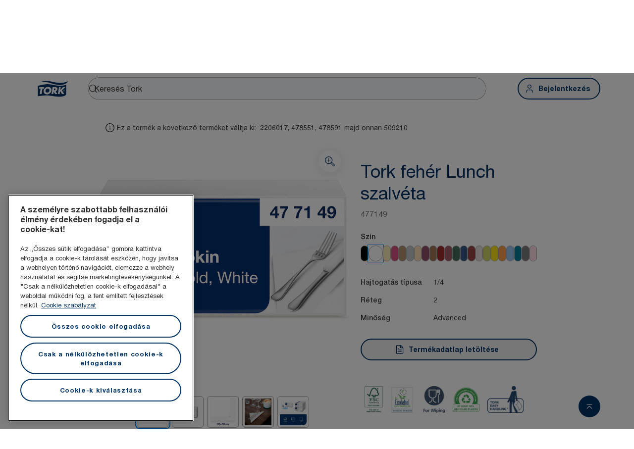

--- FILE ---
content_type: text/html; charset=utf-8
request_url: https://www.torkglobal.com/hu/hu/product/szalvetak-es-asztalkultura-termekek/toltoanyagok/hagyomanyos-szalvetak/477149
body_size: 127808
content:
<!DOCTYPE html><html lang="hu-hu"><head><meta charSet="utf-8"/><meta name="viewport" content="width=device-width"/><meta name="google-site-verification" content="tbVhP-E9Xr7cxfqqMYFjfQblpsYasGqs3DL1fs5Ug9k"/><meta name="page_type"/><meta name="page_path" content="/hu/hu/product/szalvetak-es-asztalkultura-termekek/toltoanyagok/hagyomanyos-szalvetak/477149"/><meta name="experience" content="public"/><title>Tork fehér Lunch szalvéta</title><meta name="next-head-count" content="7"/><script id="new-relic-script" type="text/javascript">window.NREUM||(NREUM={});NREUM.info = {"agent":"","beacon":"bam.nr-data.net","errorBeacon":"bam.nr-data.net","licenseKey":"0daf5539a6","applicationID":"1572605377","agentToken":null,"applicationTime":133.215599,"transactionName":"NgRXZUACXhFUVBBQXQ9OYlRQJUIDWFITVkAKNEdYHS1VGkFdFxZ1JDUaHmkAXxdbQxZAb046WVBcBG1NRUULXUcCFRpqHE0eEVlCA2Q=","queueTime":0,"ttGuid":"c5aef3fde96658b5"}; (window.NREUM||(NREUM={})).init={privacy:{cookies_enabled:true},ajax:{deny_list:["bam.nr-data.net"]},feature_flags:["soft_nav"],distributed_tracing:{enabled:true}};(window.NREUM||(NREUM={})).loader_config={agentID:"1589176908",accountID:"1124331",trustKey:"1225316",xpid:"VQcFVVVQCRABUVZQAQECVVMG",licenseKey:"0daf5539a6",applicationID:"1572605377",browserID:"1589176908"};;/*! For license information please see nr-loader-spa-1.308.0.min.js.LICENSE.txt */
(()=>{var e,t,r={384:(e,t,r)=>{"use strict";r.d(t,{NT:()=>a,US:()=>u,Zm:()=>o,bQ:()=>d,dV:()=>c,pV:()=>l});var n=r(6154),i=r(1863),s=r(1910);const a={beacon:"bam.nr-data.net",errorBeacon:"bam.nr-data.net"};function o(){return n.gm.NREUM||(n.gm.NREUM={}),void 0===n.gm.newrelic&&(n.gm.newrelic=n.gm.NREUM),n.gm.NREUM}function c(){let e=o();return e.o||(e.o={ST:n.gm.setTimeout,SI:n.gm.setImmediate||n.gm.setInterval,CT:n.gm.clearTimeout,XHR:n.gm.XMLHttpRequest,REQ:n.gm.Request,EV:n.gm.Event,PR:n.gm.Promise,MO:n.gm.MutationObserver,FETCH:n.gm.fetch,WS:n.gm.WebSocket},(0,s.i)(...Object.values(e.o))),e}function d(e,t){let r=o();r.initializedAgents??={},t.initializedAt={ms:(0,i.t)(),date:new Date},r.initializedAgents[e]=t}function u(e,t){o()[e]=t}function l(){return function(){let e=o();const t=e.info||{};e.info={beacon:a.beacon,errorBeacon:a.errorBeacon,...t}}(),function(){let e=o();const t=e.init||{};e.init={...t}}(),c(),function(){let e=o();const t=e.loader_config||{};e.loader_config={...t}}(),o()}},782:(e,t,r)=>{"use strict";r.d(t,{T:()=>n});const n=r(860).K7.pageViewTiming},860:(e,t,r)=>{"use strict";r.d(t,{$J:()=>u,K7:()=>c,P3:()=>d,XX:()=>i,Yy:()=>o,df:()=>s,qY:()=>n,v4:()=>a});const n="events",i="jserrors",s="browser/blobs",a="rum",o="browser/logs",c={ajax:"ajax",genericEvents:"generic_events",jserrors:i,logging:"logging",metrics:"metrics",pageAction:"page_action",pageViewEvent:"page_view_event",pageViewTiming:"page_view_timing",sessionReplay:"session_replay",sessionTrace:"session_trace",softNav:"soft_navigations",spa:"spa"},d={[c.pageViewEvent]:1,[c.pageViewTiming]:2,[c.metrics]:3,[c.jserrors]:4,[c.spa]:5,[c.ajax]:6,[c.sessionTrace]:7,[c.softNav]:8,[c.sessionReplay]:9,[c.logging]:10,[c.genericEvents]:11},u={[c.pageViewEvent]:a,[c.pageViewTiming]:n,[c.ajax]:n,[c.spa]:n,[c.softNav]:n,[c.metrics]:i,[c.jserrors]:i,[c.sessionTrace]:s,[c.sessionReplay]:s,[c.logging]:o,[c.genericEvents]:"ins"}},944:(e,t,r)=>{"use strict";r.d(t,{R:()=>i});var n=r(3241);function i(e,t){"function"==typeof console.debug&&(console.debug("New Relic Warning: https://github.com/newrelic/newrelic-browser-agent/blob/main/docs/warning-codes.md#".concat(e),t),(0,n.W)({agentIdentifier:null,drained:null,type:"data",name:"warn",feature:"warn",data:{code:e,secondary:t}}))}},993:(e,t,r)=>{"use strict";r.d(t,{A$:()=>s,ET:()=>a,TZ:()=>o,p_:()=>i});var n=r(860);const i={ERROR:"ERROR",WARN:"WARN",INFO:"INFO",DEBUG:"DEBUG",TRACE:"TRACE"},s={OFF:0,ERROR:1,WARN:2,INFO:3,DEBUG:4,TRACE:5},a="log",o=n.K7.logging},1541:(e,t,r)=>{"use strict";r.d(t,{U:()=>i,f:()=>n});const n={MFE:"MFE",BA:"BA"};function i(e,t){if(2!==t?.harvestEndpointVersion)return{};const r=t.agentRef.runtime.appMetadata.agents[0].entityGuid;return e?{"source.id":e.id,"source.name":e.name,"source.type":e.type,"parent.id":e.parent?.id||r,"parent.type":e.parent?.type||n.BA}:{"entity.guid":r,appId:t.agentRef.info.applicationID}}},1687:(e,t,r)=>{"use strict";r.d(t,{Ak:()=>d,Ze:()=>h,x3:()=>u});var n=r(3241),i=r(7836),s=r(3606),a=r(860),o=r(2646);const c={};function d(e,t){const r={staged:!1,priority:a.P3[t]||0};l(e),c[e].get(t)||c[e].set(t,r)}function u(e,t){e&&c[e]&&(c[e].get(t)&&c[e].delete(t),p(e,t,!1),c[e].size&&f(e))}function l(e){if(!e)throw new Error("agentIdentifier required");c[e]||(c[e]=new Map)}function h(e="",t="feature",r=!1){if(l(e),!e||!c[e].get(t)||r)return p(e,t);c[e].get(t).staged=!0,f(e)}function f(e){const t=Array.from(c[e]);t.every(([e,t])=>t.staged)&&(t.sort((e,t)=>e[1].priority-t[1].priority),t.forEach(([t])=>{c[e].delete(t),p(e,t)}))}function p(e,t,r=!0){const a=e?i.ee.get(e):i.ee,c=s.i.handlers;if(!a.aborted&&a.backlog&&c){if((0,n.W)({agentIdentifier:e,type:"lifecycle",name:"drain",feature:t}),r){const e=a.backlog[t],r=c[t];if(r){for(let t=0;e&&t<e.length;++t)g(e[t],r);Object.entries(r).forEach(([e,t])=>{Object.values(t||{}).forEach(t=>{t[0]?.on&&t[0]?.context()instanceof o.y&&t[0].on(e,t[1])})})}}a.isolatedBacklog||delete c[t],a.backlog[t]=null,a.emit("drain-"+t,[])}}function g(e,t){var r=e[1];Object.values(t[r]||{}).forEach(t=>{var r=e[0];if(t[0]===r){var n=t[1],i=e[3],s=e[2];n.apply(i,s)}})}},1738:(e,t,r)=>{"use strict";r.d(t,{U:()=>f,Y:()=>h});var n=r(3241),i=r(9908),s=r(1863),a=r(944),o=r(5701),c=r(3969),d=r(8362),u=r(860),l=r(4261);function h(e,t,r,s){const h=s||r;!h||h[e]&&h[e]!==d.d.prototype[e]||(h[e]=function(){(0,i.p)(c.xV,["API/"+e+"/called"],void 0,u.K7.metrics,r.ee),(0,n.W)({agentIdentifier:r.agentIdentifier,drained:!!o.B?.[r.agentIdentifier],type:"data",name:"api",feature:l.Pl+e,data:{}});try{return t.apply(this,arguments)}catch(e){(0,a.R)(23,e)}})}function f(e,t,r,n,a){const o=e.info;null===r?delete o.jsAttributes[t]:o.jsAttributes[t]=r,(a||null===r)&&(0,i.p)(l.Pl+n,[(0,s.t)(),t,r],void 0,"session",e.ee)}},1741:(e,t,r)=>{"use strict";r.d(t,{W:()=>s});var n=r(944),i=r(4261);class s{#e(e,...t){if(this[e]!==s.prototype[e])return this[e](...t);(0,n.R)(35,e)}addPageAction(e,t){return this.#e(i.hG,e,t)}register(e){return this.#e(i.eY,e)}recordCustomEvent(e,t){return this.#e(i.fF,e,t)}setPageViewName(e,t){return this.#e(i.Fw,e,t)}setCustomAttribute(e,t,r){return this.#e(i.cD,e,t,r)}noticeError(e,t){return this.#e(i.o5,e,t)}setUserId(e,t=!1){return this.#e(i.Dl,e,t)}setApplicationVersion(e){return this.#e(i.nb,e)}setErrorHandler(e){return this.#e(i.bt,e)}addRelease(e,t){return this.#e(i.k6,e,t)}log(e,t){return this.#e(i.$9,e,t)}start(){return this.#e(i.d3)}finished(e){return this.#e(i.BL,e)}recordReplay(){return this.#e(i.CH)}pauseReplay(){return this.#e(i.Tb)}addToTrace(e){return this.#e(i.U2,e)}setCurrentRouteName(e){return this.#e(i.PA,e)}interaction(e){return this.#e(i.dT,e)}wrapLogger(e,t,r){return this.#e(i.Wb,e,t,r)}measure(e,t){return this.#e(i.V1,e,t)}consent(e){return this.#e(i.Pv,e)}}},1863:(e,t,r)=>{"use strict";function n(){return Math.floor(performance.now())}r.d(t,{t:()=>n})},1910:(e,t,r)=>{"use strict";r.d(t,{i:()=>s});var n=r(944);const i=new Map;function s(...e){return e.every(e=>{if(i.has(e))return i.get(e);const t="function"==typeof e?e.toString():"",r=t.includes("[native code]"),s=t.includes("nrWrapper");return r||s||(0,n.R)(64,e?.name||t),i.set(e,r),r})}},2555:(e,t,r)=>{"use strict";r.d(t,{D:()=>o,f:()=>a});var n=r(384),i=r(8122);const s={beacon:n.NT.beacon,errorBeacon:n.NT.errorBeacon,licenseKey:void 0,applicationID:void 0,sa:void 0,queueTime:void 0,applicationTime:void 0,ttGuid:void 0,user:void 0,account:void 0,product:void 0,extra:void 0,jsAttributes:{},userAttributes:void 0,atts:void 0,transactionName:void 0,tNamePlain:void 0};function a(e){try{return!!e.licenseKey&&!!e.errorBeacon&&!!e.applicationID}catch(e){return!1}}const o=e=>(0,i.a)(e,s)},2614:(e,t,r)=>{"use strict";r.d(t,{BB:()=>a,H3:()=>n,g:()=>d,iL:()=>c,tS:()=>o,uh:()=>i,wk:()=>s});const n="NRBA",i="SESSION",s=144e5,a=18e5,o={STARTED:"session-started",PAUSE:"session-pause",RESET:"session-reset",RESUME:"session-resume",UPDATE:"session-update"},c={SAME_TAB:"same-tab",CROSS_TAB:"cross-tab"},d={OFF:0,FULL:1,ERROR:2}},2646:(e,t,r)=>{"use strict";r.d(t,{y:()=>n});class n{constructor(e){this.contextId=e}}},2843:(e,t,r)=>{"use strict";r.d(t,{G:()=>s,u:()=>i});var n=r(3878);function i(e,t=!1,r,i){(0,n.DD)("visibilitychange",function(){if(t)return void("hidden"===document.visibilityState&&e());e(document.visibilityState)},r,i)}function s(e,t,r){(0,n.sp)("pagehide",e,t,r)}},3241:(e,t,r)=>{"use strict";r.d(t,{W:()=>s});var n=r(6154);const i="newrelic";function s(e={}){try{n.gm.dispatchEvent(new CustomEvent(i,{detail:e}))}catch(e){}}},3304:(e,t,r)=>{"use strict";r.d(t,{A:()=>s});var n=r(7836);const i=()=>{const e=new WeakSet;return(t,r)=>{if("object"==typeof r&&null!==r){if(e.has(r))return;e.add(r)}return r}};function s(e){try{return JSON.stringify(e,i())??""}catch(e){try{n.ee.emit("internal-error",[e])}catch(e){}return""}}},3333:(e,t,r)=>{"use strict";r.d(t,{$v:()=>u,TZ:()=>n,Xh:()=>c,Zp:()=>i,kd:()=>d,mq:()=>o,nf:()=>a,qN:()=>s});const n=r(860).K7.genericEvents,i=["auxclick","click","copy","keydown","paste","scrollend"],s=["focus","blur"],a=4,o=1e3,c=2e3,d=["PageAction","UserAction","BrowserPerformance"],u={RESOURCES:"experimental.resources",REGISTER:"register"}},3434:(e,t,r)=>{"use strict";r.d(t,{Jt:()=>s,YM:()=>d});var n=r(7836),i=r(5607);const s="nr@original:".concat(i.W),a=50;var o=Object.prototype.hasOwnProperty,c=!1;function d(e,t){return e||(e=n.ee),r.inPlace=function(e,t,n,i,s){n||(n="");const a="-"===n.charAt(0);for(let o=0;o<t.length;o++){const c=t[o],d=e[c];l(d)||(e[c]=r(d,a?c+n:n,i,c,s))}},r.flag=s,r;function r(t,r,n,c,d){return l(t)?t:(r||(r=""),nrWrapper[s]=t,function(e,t,r){if(Object.defineProperty&&Object.keys)try{return Object.keys(e).forEach(function(r){Object.defineProperty(t,r,{get:function(){return e[r]},set:function(t){return e[r]=t,t}})}),t}catch(e){u([e],r)}for(var n in e)o.call(e,n)&&(t[n]=e[n])}(t,nrWrapper,e),nrWrapper);function nrWrapper(){var s,o,l,h;let f;try{o=this,s=[...arguments],l="function"==typeof n?n(s,o):n||{}}catch(t){u([t,"",[s,o,c],l],e)}i(r+"start",[s,o,c],l,d);const p=performance.now();let g;try{return h=t.apply(o,s),g=performance.now(),h}catch(e){throw g=performance.now(),i(r+"err",[s,o,e],l,d),f=e,f}finally{const e=g-p,t={start:p,end:g,duration:e,isLongTask:e>=a,methodName:c,thrownError:f};t.isLongTask&&i("long-task",[t,o],l,d),i(r+"end",[s,o,h],l,d)}}}function i(r,n,i,s){if(!c||t){var a=c;c=!0;try{e.emit(r,n,i,t,s)}catch(t){u([t,r,n,i],e)}c=a}}}function u(e,t){t||(t=n.ee);try{t.emit("internal-error",e)}catch(e){}}function l(e){return!(e&&"function"==typeof e&&e.apply&&!e[s])}},3606:(e,t,r)=>{"use strict";r.d(t,{i:()=>s});var n=r(9908);s.on=a;var i=s.handlers={};function s(e,t,r,s){a(s||n.d,i,e,t,r)}function a(e,t,r,i,s){s||(s="feature"),e||(e=n.d);var a=t[s]=t[s]||{};(a[r]=a[r]||[]).push([e,i])}},3738:(e,t,r)=>{"use strict";r.d(t,{He:()=>i,Kp:()=>o,Lc:()=>d,Rz:()=>u,TZ:()=>n,bD:()=>s,d3:()=>a,jx:()=>l,sl:()=>h,uP:()=>c});const n=r(860).K7.sessionTrace,i="bstResource",s="resource",a="-start",o="-end",c="fn"+a,d="fn"+o,u="pushState",l=1e3,h=3e4},3785:(e,t,r)=>{"use strict";r.d(t,{R:()=>c,b:()=>d});var n=r(9908),i=r(1863),s=r(860),a=r(3969),o=r(993);function c(e,t,r={},c=o.p_.INFO,d=!0,u,l=(0,i.t)()){(0,n.p)(a.xV,["API/logging/".concat(c.toLowerCase(),"/called")],void 0,s.K7.metrics,e),(0,n.p)(o.ET,[l,t,r,c,d,u],void 0,s.K7.logging,e)}function d(e){return"string"==typeof e&&Object.values(o.p_).some(t=>t===e.toUpperCase().trim())}},3878:(e,t,r)=>{"use strict";function n(e,t){return{capture:e,passive:!1,signal:t}}function i(e,t,r=!1,i){window.addEventListener(e,t,n(r,i))}function s(e,t,r=!1,i){document.addEventListener(e,t,n(r,i))}r.d(t,{DD:()=>s,jT:()=>n,sp:()=>i})},3962:(e,t,r)=>{"use strict";r.d(t,{AM:()=>a,O2:()=>l,OV:()=>s,Qu:()=>h,TZ:()=>c,ih:()=>f,pP:()=>o,t1:()=>u,tC:()=>i,wD:()=>d});var n=r(860);const i=["click","keydown","submit"],s="popstate",a="api",o="initialPageLoad",c=n.K7.softNav,d=5e3,u=500,l={INITIAL_PAGE_LOAD:"",ROUTE_CHANGE:1,UNSPECIFIED:2},h={INTERACTION:1,AJAX:2,CUSTOM_END:3,CUSTOM_TRACER:4},f={IP:"in progress",PF:"pending finish",FIN:"finished",CAN:"cancelled"}},3969:(e,t,r)=>{"use strict";r.d(t,{TZ:()=>n,XG:()=>o,rs:()=>i,xV:()=>a,z_:()=>s});const n=r(860).K7.metrics,i="sm",s="cm",a="storeSupportabilityMetrics",o="storeEventMetrics"},4234:(e,t,r)=>{"use strict";r.d(t,{W:()=>s});var n=r(7836),i=r(1687);class s{constructor(e,t){this.agentIdentifier=e,this.ee=n.ee.get(e),this.featureName=t,this.blocked=!1}deregisterDrain(){(0,i.x3)(this.agentIdentifier,this.featureName)}}},4261:(e,t,r)=>{"use strict";r.d(t,{$9:()=>u,BL:()=>c,CH:()=>p,Dl:()=>R,Fw:()=>w,PA:()=>v,Pl:()=>n,Pv:()=>A,Tb:()=>h,U2:()=>a,V1:()=>E,Wb:()=>T,bt:()=>y,cD:()=>b,d3:()=>x,dT:()=>d,eY:()=>g,fF:()=>f,hG:()=>s,hw:()=>i,k6:()=>o,nb:()=>m,o5:()=>l});const n="api-",i=n+"ixn-",s="addPageAction",a="addToTrace",o="addRelease",c="finished",d="interaction",u="log",l="noticeError",h="pauseReplay",f="recordCustomEvent",p="recordReplay",g="register",m="setApplicationVersion",v="setCurrentRouteName",b="setCustomAttribute",y="setErrorHandler",w="setPageViewName",R="setUserId",x="start",T="wrapLogger",E="measure",A="consent"},5205:(e,t,r)=>{"use strict";r.d(t,{j:()=>S});var n=r(384),i=r(1741);var s=r(2555),a=r(3333);const o=e=>{if(!e||"string"!=typeof e)return!1;try{document.createDocumentFragment().querySelector(e)}catch{return!1}return!0};var c=r(2614),d=r(944),u=r(8122);const l="[data-nr-mask]",h=e=>(0,u.a)(e,(()=>{const e={feature_flags:[],experimental:{allow_registered_children:!1,resources:!1},mask_selector:"*",block_selector:"[data-nr-block]",mask_input_options:{color:!1,date:!1,"datetime-local":!1,email:!1,month:!1,number:!1,range:!1,search:!1,tel:!1,text:!1,time:!1,url:!1,week:!1,textarea:!1,select:!1,password:!0}};return{ajax:{deny_list:void 0,block_internal:!0,enabled:!0,autoStart:!0},api:{get allow_registered_children(){return e.feature_flags.includes(a.$v.REGISTER)||e.experimental.allow_registered_children},set allow_registered_children(t){e.experimental.allow_registered_children=t},duplicate_registered_data:!1},browser_consent_mode:{enabled:!1},distributed_tracing:{enabled:void 0,exclude_newrelic_header:void 0,cors_use_newrelic_header:void 0,cors_use_tracecontext_headers:void 0,allowed_origins:void 0},get feature_flags(){return e.feature_flags},set feature_flags(t){e.feature_flags=t},generic_events:{enabled:!0,autoStart:!0},harvest:{interval:30},jserrors:{enabled:!0,autoStart:!0},logging:{enabled:!0,autoStart:!0},metrics:{enabled:!0,autoStart:!0},obfuscate:void 0,page_action:{enabled:!0},page_view_event:{enabled:!0,autoStart:!0},page_view_timing:{enabled:!0,autoStart:!0},performance:{capture_marks:!1,capture_measures:!1,capture_detail:!0,resources:{get enabled(){return e.feature_flags.includes(a.$v.RESOURCES)||e.experimental.resources},set enabled(t){e.experimental.resources=t},asset_types:[],first_party_domains:[],ignore_newrelic:!0}},privacy:{cookies_enabled:!0},proxy:{assets:void 0,beacon:void 0},session:{expiresMs:c.wk,inactiveMs:c.BB},session_replay:{autoStart:!0,enabled:!1,preload:!1,sampling_rate:10,error_sampling_rate:100,collect_fonts:!1,inline_images:!1,fix_stylesheets:!0,mask_all_inputs:!0,get mask_text_selector(){return e.mask_selector},set mask_text_selector(t){o(t)?e.mask_selector="".concat(t,",").concat(l):""===t||null===t?e.mask_selector=l:(0,d.R)(5,t)},get block_class(){return"nr-block"},get ignore_class(){return"nr-ignore"},get mask_text_class(){return"nr-mask"},get block_selector(){return e.block_selector},set block_selector(t){o(t)?e.block_selector+=",".concat(t):""!==t&&(0,d.R)(6,t)},get mask_input_options(){return e.mask_input_options},set mask_input_options(t){t&&"object"==typeof t?e.mask_input_options={...t,password:!0}:(0,d.R)(7,t)}},session_trace:{enabled:!0,autoStart:!0},soft_navigations:{enabled:!0,autoStart:!0},spa:{enabled:!0,autoStart:!0},ssl:void 0,user_actions:{enabled:!0,elementAttributes:["id","className","tagName","type"]}}})());var f=r(6154),p=r(9324);let g=0;const m={buildEnv:p.F3,distMethod:p.Xs,version:p.xv,originTime:f.WN},v={consented:!1},b={appMetadata:{},get consented(){return this.session?.state?.consent||v.consented},set consented(e){v.consented=e},customTransaction:void 0,denyList:void 0,disabled:!1,harvester:void 0,isolatedBacklog:!1,isRecording:!1,loaderType:void 0,maxBytes:3e4,obfuscator:void 0,onerror:void 0,ptid:void 0,releaseIds:{},session:void 0,timeKeeper:void 0,registeredEntities:[],jsAttributesMetadata:{bytes:0},get harvestCount(){return++g}},y=e=>{const t=(0,u.a)(e,b),r=Object.keys(m).reduce((e,t)=>(e[t]={value:m[t],writable:!1,configurable:!0,enumerable:!0},e),{});return Object.defineProperties(t,r)};var w=r(5701);const R=e=>{const t=e.startsWith("http");e+="/",r.p=t?e:"https://"+e};var x=r(7836),T=r(3241);const E={accountID:void 0,trustKey:void 0,agentID:void 0,licenseKey:void 0,applicationID:void 0,xpid:void 0},A=e=>(0,u.a)(e,E),_=new Set;function S(e,t={},r,a){let{init:o,info:c,loader_config:d,runtime:u={},exposed:l=!0}=t;if(!c){const e=(0,n.pV)();o=e.init,c=e.info,d=e.loader_config}e.init=h(o||{}),e.loader_config=A(d||{}),c.jsAttributes??={},f.bv&&(c.jsAttributes.isWorker=!0),e.info=(0,s.D)(c);const p=e.init,g=[c.beacon,c.errorBeacon];_.has(e.agentIdentifier)||(p.proxy.assets&&(R(p.proxy.assets),g.push(p.proxy.assets)),p.proxy.beacon&&g.push(p.proxy.beacon),e.beacons=[...g],function(e){const t=(0,n.pV)();Object.getOwnPropertyNames(i.W.prototype).forEach(r=>{const n=i.W.prototype[r];if("function"!=typeof n||"constructor"===n)return;let s=t[r];e[r]&&!1!==e.exposed&&"micro-agent"!==e.runtime?.loaderType&&(t[r]=(...t)=>{const n=e[r](...t);return s?s(...t):n})})}(e),(0,n.US)("activatedFeatures",w.B)),u.denyList=[...p.ajax.deny_list||[],...p.ajax.block_internal?g:[]],u.ptid=e.agentIdentifier,u.loaderType=r,e.runtime=y(u),_.has(e.agentIdentifier)||(e.ee=x.ee.get(e.agentIdentifier),e.exposed=l,(0,T.W)({agentIdentifier:e.agentIdentifier,drained:!!w.B?.[e.agentIdentifier],type:"lifecycle",name:"initialize",feature:void 0,data:e.config})),_.add(e.agentIdentifier)}},5270:(e,t,r)=>{"use strict";r.d(t,{Aw:()=>a,SR:()=>s,rF:()=>o});var n=r(384),i=r(7767);function s(e){return!!(0,n.dV)().o.MO&&(0,i.V)(e)&&!0===e?.session_trace.enabled}function a(e){return!0===e?.session_replay.preload&&s(e)}function o(e,t){try{if("string"==typeof t?.type){if("password"===t.type.toLowerCase())return"*".repeat(e?.length||0);if(void 0!==t?.dataset?.nrUnmask||t?.classList?.contains("nr-unmask"))return e}}catch(e){}return"string"==typeof e?e.replace(/[\S]/g,"*"):"*".repeat(e?.length||0)}},5289:(e,t,r)=>{"use strict";r.d(t,{GG:()=>a,Qr:()=>c,sB:()=>o});var n=r(3878),i=r(6389);function s(){return"undefined"==typeof document||"complete"===document.readyState}function a(e,t){if(s())return e();const r=(0,i.J)(e),a=setInterval(()=>{s()&&(clearInterval(a),r())},500);(0,n.sp)("load",r,t)}function o(e){if(s())return e();(0,n.DD)("DOMContentLoaded",e)}function c(e){if(s())return e();(0,n.sp)("popstate",e)}},5607:(e,t,r)=>{"use strict";r.d(t,{W:()=>n});const n=(0,r(9566).bz)()},5701:(e,t,r)=>{"use strict";r.d(t,{B:()=>s,t:()=>a});var n=r(3241);const i=new Set,s={};function a(e,t){const r=t.agentIdentifier;s[r]??={},e&&"object"==typeof e&&(i.has(r)||(t.ee.emit("rumresp",[e]),s[r]=e,i.add(r),(0,n.W)({agentIdentifier:r,loaded:!0,drained:!0,type:"lifecycle",name:"load",feature:void 0,data:e})))}},6154:(e,t,r)=>{"use strict";r.d(t,{OF:()=>d,RI:()=>i,WN:()=>h,bv:()=>s,eN:()=>f,gm:()=>a,lR:()=>l,m:()=>c,mw:()=>o,sb:()=>u});var n=r(1863);const i="undefined"!=typeof window&&!!window.document,s="undefined"!=typeof WorkerGlobalScope&&("undefined"!=typeof self&&self instanceof WorkerGlobalScope&&self.navigator instanceof WorkerNavigator||"undefined"!=typeof globalThis&&globalThis instanceof WorkerGlobalScope&&globalThis.navigator instanceof WorkerNavigator),a=i?window:"undefined"!=typeof WorkerGlobalScope&&("undefined"!=typeof self&&self instanceof WorkerGlobalScope&&self||"undefined"!=typeof globalThis&&globalThis instanceof WorkerGlobalScope&&globalThis),o=Boolean("hidden"===a?.document?.visibilityState),c=""+a?.location,d=/iPad|iPhone|iPod/.test(a.navigator?.userAgent),u=d&&"undefined"==typeof SharedWorker,l=(()=>{const e=a.navigator?.userAgent?.match(/Firefox[/\s](\d+\.\d+)/);return Array.isArray(e)&&e.length>=2?+e[1]:0})(),h=Date.now()-(0,n.t)(),f=()=>"undefined"!=typeof PerformanceNavigationTiming&&a?.performance?.getEntriesByType("navigation")?.[0]?.responseStart},6344:(e,t,r)=>{"use strict";r.d(t,{BB:()=>u,Qb:()=>l,TZ:()=>i,Ug:()=>a,Vh:()=>s,_s:()=>o,bc:()=>d,yP:()=>c});var n=r(2614);const i=r(860).K7.sessionReplay,s="errorDuringReplay",a=.12,o={DomContentLoaded:0,Load:1,FullSnapshot:2,IncrementalSnapshot:3,Meta:4,Custom:5},c={[n.g.ERROR]:15e3,[n.g.FULL]:3e5,[n.g.OFF]:0},d={RESET:{message:"Session was reset",sm:"Reset"},IMPORT:{message:"Recorder failed to import",sm:"Import"},TOO_MANY:{message:"429: Too Many Requests",sm:"Too-Many"},TOO_BIG:{message:"Payload was too large",sm:"Too-Big"},CROSS_TAB:{message:"Session Entity was set to OFF on another tab",sm:"Cross-Tab"},ENTITLEMENTS:{message:"Session Replay is not allowed and will not be started",sm:"Entitlement"}},u=5e3,l={API:"api",RESUME:"resume",SWITCH_TO_FULL:"switchToFull",INITIALIZE:"initialize",PRELOAD:"preload"}},6389:(e,t,r)=>{"use strict";function n(e,t=500,r={}){const n=r?.leading||!1;let i;return(...r)=>{n&&void 0===i&&(e.apply(this,r),i=setTimeout(()=>{i=clearTimeout(i)},t)),n||(clearTimeout(i),i=setTimeout(()=>{e.apply(this,r)},t))}}function i(e){let t=!1;return(...r)=>{t||(t=!0,e.apply(this,r))}}r.d(t,{J:()=>i,s:()=>n})},6630:(e,t,r)=>{"use strict";r.d(t,{T:()=>n});const n=r(860).K7.pageViewEvent},6774:(e,t,r)=>{"use strict";r.d(t,{T:()=>n});const n=r(860).K7.jserrors},7295:(e,t,r)=>{"use strict";r.d(t,{Xv:()=>a,gX:()=>i,iW:()=>s});var n=[];function i(e){if(!e||s(e))return!1;if(0===n.length)return!0;if("*"===n[0].hostname)return!1;for(var t=0;t<n.length;t++){var r=n[t];if(r.hostname.test(e.hostname)&&r.pathname.test(e.pathname))return!1}return!0}function s(e){return void 0===e.hostname}function a(e){if(n=[],e&&e.length)for(var t=0;t<e.length;t++){let r=e[t];if(!r)continue;if("*"===r)return void(n=[{hostname:"*"}]);0===r.indexOf("http://")?r=r.substring(7):0===r.indexOf("https://")&&(r=r.substring(8));const i=r.indexOf("/");let s,a;i>0?(s=r.substring(0,i),a=r.substring(i)):(s=r,a="*");let[c]=s.split(":");n.push({hostname:o(c),pathname:o(a,!0)})}}function o(e,t=!1){const r=e.replace(/[.+?^${}()|[\]\\]/g,e=>"\\"+e).replace(/\*/g,".*?");return new RegExp((t?"^":"")+r+"$")}},7485:(e,t,r)=>{"use strict";r.d(t,{D:()=>i});var n=r(6154);function i(e){if(0===(e||"").indexOf("data:"))return{protocol:"data"};try{const t=new URL(e,location.href),r={port:t.port,hostname:t.hostname,pathname:t.pathname,search:t.search,protocol:t.protocol.slice(0,t.protocol.indexOf(":")),sameOrigin:t.protocol===n.gm?.location?.protocol&&t.host===n.gm?.location?.host};return r.port&&""!==r.port||("http:"===t.protocol&&(r.port="80"),"https:"===t.protocol&&(r.port="443")),r.pathname&&""!==r.pathname?r.pathname.startsWith("/")||(r.pathname="/".concat(r.pathname)):r.pathname="/",r}catch(e){return{}}}},7699:(e,t,r)=>{"use strict";r.d(t,{It:()=>s,KC:()=>o,No:()=>i,qh:()=>a});var n=r(860);const i=16e3,s=1e6,a="SESSION_ERROR",o={[n.K7.logging]:!0,[n.K7.genericEvents]:!1,[n.K7.jserrors]:!1,[n.K7.ajax]:!1}},7767:(e,t,r)=>{"use strict";r.d(t,{V:()=>i});var n=r(6154);const i=e=>n.RI&&!0===e?.privacy.cookies_enabled},7836:(e,t,r)=>{"use strict";r.d(t,{P:()=>o,ee:()=>c});var n=r(384),i=r(8990),s=r(2646),a=r(5607);const o="nr@context:".concat(a.W),c=function e(t,r){var n={},a={},u={},l=!1;try{l=16===r.length&&d.initializedAgents?.[r]?.runtime.isolatedBacklog}catch(e){}var h={on:p,addEventListener:p,removeEventListener:function(e,t){var r=n[e];if(!r)return;for(var i=0;i<r.length;i++)r[i]===t&&r.splice(i,1)},emit:function(e,r,n,i,s){!1!==s&&(s=!0);if(c.aborted&&!i)return;t&&s&&t.emit(e,r,n);var o=f(n);g(e).forEach(e=>{e.apply(o,r)});var d=v()[a[e]];d&&d.push([h,e,r,o]);return o},get:m,listeners:g,context:f,buffer:function(e,t){const r=v();if(t=t||"feature",h.aborted)return;Object.entries(e||{}).forEach(([e,n])=>{a[n]=t,t in r||(r[t]=[])})},abort:function(){h._aborted=!0,Object.keys(h.backlog).forEach(e=>{delete h.backlog[e]})},isBuffering:function(e){return!!v()[a[e]]},debugId:r,backlog:l?{}:t&&"object"==typeof t.backlog?t.backlog:{},isolatedBacklog:l};return Object.defineProperty(h,"aborted",{get:()=>{let e=h._aborted||!1;return e||(t&&(e=t.aborted),e)}}),h;function f(e){return e&&e instanceof s.y?e:e?(0,i.I)(e,o,()=>new s.y(o)):new s.y(o)}function p(e,t){n[e]=g(e).concat(t)}function g(e){return n[e]||[]}function m(t){return u[t]=u[t]||e(h,t)}function v(){return h.backlog}}(void 0,"globalEE"),d=(0,n.Zm)();d.ee||(d.ee=c)},8122:(e,t,r)=>{"use strict";r.d(t,{a:()=>i});var n=r(944);function i(e,t){try{if(!e||"object"!=typeof e)return(0,n.R)(3);if(!t||"object"!=typeof t)return(0,n.R)(4);const r=Object.create(Object.getPrototypeOf(t),Object.getOwnPropertyDescriptors(t)),s=0===Object.keys(r).length?e:r;for(let a in s)if(void 0!==e[a])try{if(null===e[a]){r[a]=null;continue}Array.isArray(e[a])&&Array.isArray(t[a])?r[a]=Array.from(new Set([...e[a],...t[a]])):"object"==typeof e[a]&&"object"==typeof t[a]?r[a]=i(e[a],t[a]):r[a]=e[a]}catch(e){r[a]||(0,n.R)(1,e)}return r}catch(e){(0,n.R)(2,e)}}},8139:(e,t,r)=>{"use strict";r.d(t,{u:()=>h});var n=r(7836),i=r(3434),s=r(8990),a=r(6154);const o={},c=a.gm.XMLHttpRequest,d="addEventListener",u="removeEventListener",l="nr@wrapped:".concat(n.P);function h(e){var t=function(e){return(e||n.ee).get("events")}(e);if(o[t.debugId]++)return t;o[t.debugId]=1;var r=(0,i.YM)(t,!0);function h(e){r.inPlace(e,[d,u],"-",p)}function p(e,t){return e[1]}return"getPrototypeOf"in Object&&(a.RI&&f(document,h),c&&f(c.prototype,h),f(a.gm,h)),t.on(d+"-start",function(e,t){var n=e[1];if(null!==n&&("function"==typeof n||"object"==typeof n)&&"newrelic"!==e[0]){var i=(0,s.I)(n,l,function(){var e={object:function(){if("function"!=typeof n.handleEvent)return;return n.handleEvent.apply(n,arguments)},function:n}[typeof n];return e?r(e,"fn-",null,e.name||"anonymous"):n});this.wrapped=e[1]=i}}),t.on(u+"-start",function(e){e[1]=this.wrapped||e[1]}),t}function f(e,t,...r){let n=e;for(;"object"==typeof n&&!Object.prototype.hasOwnProperty.call(n,d);)n=Object.getPrototypeOf(n);n&&t(n,...r)}},8362:(e,t,r)=>{"use strict";r.d(t,{d:()=>s});var n=r(9566),i=r(1741);class s extends i.W{agentIdentifier=(0,n.LA)(16)}},8374:(e,t,r)=>{r.nc=(()=>{try{return document?.currentScript?.nonce}catch(e){}return""})()},8990:(e,t,r)=>{"use strict";r.d(t,{I:()=>i});var n=Object.prototype.hasOwnProperty;function i(e,t,r){if(n.call(e,t))return e[t];var i=r();if(Object.defineProperty&&Object.keys)try{return Object.defineProperty(e,t,{value:i,writable:!0,enumerable:!1}),i}catch(e){}return e[t]=i,i}},9119:(e,t,r)=>{"use strict";r.d(t,{L:()=>s});var n=/([^?#]*)[^#]*(#[^?]*|$).*/,i=/([^?#]*)().*/;function s(e,t){return e?e.replace(t?n:i,"$1$2"):e}},9300:(e,t,r)=>{"use strict";r.d(t,{T:()=>n});const n=r(860).K7.ajax},9324:(e,t,r)=>{"use strict";r.d(t,{AJ:()=>a,F3:()=>i,Xs:()=>s,Yq:()=>o,xv:()=>n});const n="1.308.0",i="PROD",s="CDN",a="@newrelic/rrweb",o="1.0.1"},9566:(e,t,r)=>{"use strict";r.d(t,{LA:()=>o,ZF:()=>c,bz:()=>a,el:()=>d});var n=r(6154);const i="xxxxxxxx-xxxx-4xxx-yxxx-xxxxxxxxxxxx";function s(e,t){return e?15&e[t]:16*Math.random()|0}function a(){const e=n.gm?.crypto||n.gm?.msCrypto;let t,r=0;return e&&e.getRandomValues&&(t=e.getRandomValues(new Uint8Array(30))),i.split("").map(e=>"x"===e?s(t,r++).toString(16):"y"===e?(3&s()|8).toString(16):e).join("")}function o(e){const t=n.gm?.crypto||n.gm?.msCrypto;let r,i=0;t&&t.getRandomValues&&(r=t.getRandomValues(new Uint8Array(e)));const a=[];for(var o=0;o<e;o++)a.push(s(r,i++).toString(16));return a.join("")}function c(){return o(16)}function d(){return o(32)}},9908:(e,t,r)=>{"use strict";r.d(t,{d:()=>n,p:()=>i});var n=r(7836).ee.get("handle");function i(e,t,r,i,s){s?(s.buffer([e],i),s.emit(e,t,r)):(n.buffer([e],i),n.emit(e,t,r))}}},n={};function i(e){var t=n[e];if(void 0!==t)return t.exports;var s=n[e]={exports:{}};return r[e](s,s.exports,i),s.exports}i.m=r,i.d=(e,t)=>{for(var r in t)i.o(t,r)&&!i.o(e,r)&&Object.defineProperty(e,r,{enumerable:!0,get:t[r]})},i.f={},i.e=e=>Promise.all(Object.keys(i.f).reduce((t,r)=>(i.f[r](e,t),t),[])),i.u=e=>({212:"nr-spa-compressor",249:"nr-spa-recorder",478:"nr-spa"}[e]+"-1.308.0.min.js"),i.o=(e,t)=>Object.prototype.hasOwnProperty.call(e,t),e={},t="NRBA-1.308.0.PROD:",i.l=(r,n,s,a)=>{if(e[r])e[r].push(n);else{var o,c;if(void 0!==s)for(var d=document.getElementsByTagName("script"),u=0;u<d.length;u++){var l=d[u];if(l.getAttribute("src")==r||l.getAttribute("data-webpack")==t+s){o=l;break}}if(!o){c=!0;var h={478:"sha512-RSfSVnmHk59T/uIPbdSE0LPeqcEdF4/+XhfJdBuccH5rYMOEZDhFdtnh6X6nJk7hGpzHd9Ujhsy7lZEz/ORYCQ==",249:"sha512-ehJXhmntm85NSqW4MkhfQqmeKFulra3klDyY0OPDUE+sQ3GokHlPh1pmAzuNy//3j4ac6lzIbmXLvGQBMYmrkg==",212:"sha512-B9h4CR46ndKRgMBcK+j67uSR2RCnJfGefU+A7FrgR/k42ovXy5x/MAVFiSvFxuVeEk/pNLgvYGMp1cBSK/G6Fg=="};(o=document.createElement("script")).charset="utf-8",i.nc&&o.setAttribute("nonce",i.nc),o.setAttribute("data-webpack",t+s),o.src=r,0!==o.src.indexOf(window.location.origin+"/")&&(o.crossOrigin="anonymous"),h[a]&&(o.integrity=h[a])}e[r]=[n];var f=(t,n)=>{o.onerror=o.onload=null,clearTimeout(p);var i=e[r];if(delete e[r],o.parentNode&&o.parentNode.removeChild(o),i&&i.forEach(e=>e(n)),t)return t(n)},p=setTimeout(f.bind(null,void 0,{type:"timeout",target:o}),12e4);o.onerror=f.bind(null,o.onerror),o.onload=f.bind(null,o.onload),c&&document.head.appendChild(o)}},i.r=e=>{"undefined"!=typeof Symbol&&Symbol.toStringTag&&Object.defineProperty(e,Symbol.toStringTag,{value:"Module"}),Object.defineProperty(e,"__esModule",{value:!0})},i.p="https://js-agent.newrelic.com/",(()=>{var e={38:0,788:0};i.f.j=(t,r)=>{var n=i.o(e,t)?e[t]:void 0;if(0!==n)if(n)r.push(n[2]);else{var s=new Promise((r,i)=>n=e[t]=[r,i]);r.push(n[2]=s);var a=i.p+i.u(t),o=new Error;i.l(a,r=>{if(i.o(e,t)&&(0!==(n=e[t])&&(e[t]=void 0),n)){var s=r&&("load"===r.type?"missing":r.type),a=r&&r.target&&r.target.src;o.message="Loading chunk "+t+" failed: ("+s+": "+a+")",o.name="ChunkLoadError",o.type=s,o.request=a,n[1](o)}},"chunk-"+t,t)}};var t=(t,r)=>{var n,s,[a,o,c]=r,d=0;if(a.some(t=>0!==e[t])){for(n in o)i.o(o,n)&&(i.m[n]=o[n]);if(c)c(i)}for(t&&t(r);d<a.length;d++)s=a[d],i.o(e,s)&&e[s]&&e[s][0](),e[s]=0},r=self["webpackChunk:NRBA-1.308.0.PROD"]=self["webpackChunk:NRBA-1.308.0.PROD"]||[];r.forEach(t.bind(null,0)),r.push=t.bind(null,r.push.bind(r))})(),(()=>{"use strict";i(8374);var e=i(8362),t=i(860);const r=Object.values(t.K7);var n=i(5205);var s=i(9908),a=i(1863),o=i(4261),c=i(1738);var d=i(1687),u=i(4234),l=i(5289),h=i(6154),f=i(944),p=i(5270),g=i(7767),m=i(6389),v=i(7699);class b extends u.W{constructor(e,t){super(e.agentIdentifier,t),this.agentRef=e,this.abortHandler=void 0,this.featAggregate=void 0,this.loadedSuccessfully=void 0,this.onAggregateImported=new Promise(e=>{this.loadedSuccessfully=e}),this.deferred=Promise.resolve(),!1===e.init[this.featureName].autoStart?this.deferred=new Promise((t,r)=>{this.ee.on("manual-start-all",(0,m.J)(()=>{(0,d.Ak)(e.agentIdentifier,this.featureName),t()}))}):(0,d.Ak)(e.agentIdentifier,t)}importAggregator(e,t,r={}){if(this.featAggregate)return;const n=async()=>{let n;await this.deferred;try{if((0,g.V)(e.init)){const{setupAgentSession:t}=await i.e(478).then(i.bind(i,8766));n=t(e)}}catch(e){(0,f.R)(20,e),this.ee.emit("internal-error",[e]),(0,s.p)(v.qh,[e],void 0,this.featureName,this.ee)}try{if(!this.#t(this.featureName,n,e.init))return(0,d.Ze)(this.agentIdentifier,this.featureName),void this.loadedSuccessfully(!1);const{Aggregate:i}=await t();this.featAggregate=new i(e,r),e.runtime.harvester.initializedAggregates.push(this.featAggregate),this.loadedSuccessfully(!0)}catch(e){(0,f.R)(34,e),this.abortHandler?.(),(0,d.Ze)(this.agentIdentifier,this.featureName,!0),this.loadedSuccessfully(!1),this.ee&&this.ee.abort()}};h.RI?(0,l.GG)(()=>n(),!0):n()}#t(e,r,n){if(this.blocked)return!1;switch(e){case t.K7.sessionReplay:return(0,p.SR)(n)&&!!r;case t.K7.sessionTrace:return!!r;default:return!0}}}var y=i(6630),w=i(2614),R=i(3241);class x extends b{static featureName=y.T;constructor(e){var t;super(e,y.T),this.setupInspectionEvents(e.agentIdentifier),t=e,(0,c.Y)(o.Fw,function(e,r){"string"==typeof e&&("/"!==e.charAt(0)&&(e="/"+e),t.runtime.customTransaction=(r||"http://custom.transaction")+e,(0,s.p)(o.Pl+o.Fw,[(0,a.t)()],void 0,void 0,t.ee))},t),this.importAggregator(e,()=>i.e(478).then(i.bind(i,2467)))}setupInspectionEvents(e){const t=(t,r)=>{t&&(0,R.W)({agentIdentifier:e,timeStamp:t.timeStamp,loaded:"complete"===t.target.readyState,type:"window",name:r,data:t.target.location+""})};(0,l.sB)(e=>{t(e,"DOMContentLoaded")}),(0,l.GG)(e=>{t(e,"load")}),(0,l.Qr)(e=>{t(e,"navigate")}),this.ee.on(w.tS.UPDATE,(t,r)=>{(0,R.W)({agentIdentifier:e,type:"lifecycle",name:"session",data:r})})}}var T=i(384);class E extends e.d{constructor(e){var t;(super(),h.gm)?(this.features={},(0,T.bQ)(this.agentIdentifier,this),this.desiredFeatures=new Set(e.features||[]),this.desiredFeatures.add(x),(0,n.j)(this,e,e.loaderType||"agent"),t=this,(0,c.Y)(o.cD,function(e,r,n=!1){if("string"==typeof e){if(["string","number","boolean"].includes(typeof r)||null===r)return(0,c.U)(t,e,r,o.cD,n);(0,f.R)(40,typeof r)}else(0,f.R)(39,typeof e)},t),function(e){(0,c.Y)(o.Dl,function(t,r=!1){if("string"!=typeof t&&null!==t)return void(0,f.R)(41,typeof t);const n=e.info.jsAttributes["enduser.id"];r&&null!=n&&n!==t?(0,s.p)(o.Pl+"setUserIdAndResetSession",[t],void 0,"session",e.ee):(0,c.U)(e,"enduser.id",t,o.Dl,!0)},e)}(this),function(e){(0,c.Y)(o.nb,function(t){if("string"==typeof t||null===t)return(0,c.U)(e,"application.version",t,o.nb,!1);(0,f.R)(42,typeof t)},e)}(this),function(e){(0,c.Y)(o.d3,function(){e.ee.emit("manual-start-all")},e)}(this),function(e){(0,c.Y)(o.Pv,function(t=!0){if("boolean"==typeof t){if((0,s.p)(o.Pl+o.Pv,[t],void 0,"session",e.ee),e.runtime.consented=t,t){const t=e.features.page_view_event;t.onAggregateImported.then(e=>{const r=t.featAggregate;e&&!r.sentRum&&r.sendRum()})}}else(0,f.R)(65,typeof t)},e)}(this),this.run()):(0,f.R)(21)}get config(){return{info:this.info,init:this.init,loader_config:this.loader_config,runtime:this.runtime}}get api(){return this}run(){try{const e=function(e){const t={};return r.forEach(r=>{t[r]=!!e[r]?.enabled}),t}(this.init),n=[...this.desiredFeatures];n.sort((e,r)=>t.P3[e.featureName]-t.P3[r.featureName]),n.forEach(r=>{if(!e[r.featureName]&&r.featureName!==t.K7.pageViewEvent)return;if(r.featureName===t.K7.spa)return void(0,f.R)(67);const n=function(e){switch(e){case t.K7.ajax:return[t.K7.jserrors];case t.K7.sessionTrace:return[t.K7.ajax,t.K7.pageViewEvent];case t.K7.sessionReplay:return[t.K7.sessionTrace];case t.K7.pageViewTiming:return[t.K7.pageViewEvent];default:return[]}}(r.featureName).filter(e=>!(e in this.features));n.length>0&&(0,f.R)(36,{targetFeature:r.featureName,missingDependencies:n}),this.features[r.featureName]=new r(this)})}catch(e){(0,f.R)(22,e);for(const e in this.features)this.features[e].abortHandler?.();const t=(0,T.Zm)();delete t.initializedAgents[this.agentIdentifier]?.features,delete this.sharedAggregator;return t.ee.get(this.agentIdentifier).abort(),!1}}}var A=i(2843),_=i(782);class S extends b{static featureName=_.T;constructor(e){super(e,_.T),h.RI&&((0,A.u)(()=>(0,s.p)("docHidden",[(0,a.t)()],void 0,_.T,this.ee),!0),(0,A.G)(()=>(0,s.p)("winPagehide",[(0,a.t)()],void 0,_.T,this.ee)),this.importAggregator(e,()=>i.e(478).then(i.bind(i,9917))))}}var O=i(3969);class I extends b{static featureName=O.TZ;constructor(e){super(e,O.TZ),h.RI&&document.addEventListener("securitypolicyviolation",e=>{(0,s.p)(O.xV,["Generic/CSPViolation/Detected"],void 0,this.featureName,this.ee)}),this.importAggregator(e,()=>i.e(478).then(i.bind(i,6555)))}}var N=i(6774),P=i(3878),k=i(3304);class D{constructor(e,t,r,n,i){this.name="UncaughtError",this.message="string"==typeof e?e:(0,k.A)(e),this.sourceURL=t,this.line=r,this.column=n,this.__newrelic=i}}function C(e){return M(e)?e:new D(void 0!==e?.message?e.message:e,e?.filename||e?.sourceURL,e?.lineno||e?.line,e?.colno||e?.col,e?.__newrelic,e?.cause)}function j(e){const t="Unhandled Promise Rejection: ";if(!e?.reason)return;if(M(e.reason)){try{e.reason.message.startsWith(t)||(e.reason.message=t+e.reason.message)}catch(e){}return C(e.reason)}const r=C(e.reason);return(r.message||"").startsWith(t)||(r.message=t+r.message),r}function L(e){if(e.error instanceof SyntaxError&&!/:\d+$/.test(e.error.stack?.trim())){const t=new D(e.message,e.filename,e.lineno,e.colno,e.error.__newrelic,e.cause);return t.name=SyntaxError.name,t}return M(e.error)?e.error:C(e)}function M(e){return e instanceof Error&&!!e.stack}function H(e,r,n,i,o=(0,a.t)()){"string"==typeof e&&(e=new Error(e)),(0,s.p)("err",[e,o,!1,r,n.runtime.isRecording,void 0,i],void 0,t.K7.jserrors,n.ee),(0,s.p)("uaErr",[],void 0,t.K7.genericEvents,n.ee)}var B=i(1541),K=i(993),W=i(3785);function U(e,{customAttributes:t={},level:r=K.p_.INFO}={},n,i,s=(0,a.t)()){(0,W.R)(n.ee,e,t,r,!1,i,s)}function F(e,r,n,i,c=(0,a.t)()){(0,s.p)(o.Pl+o.hG,[c,e,r,i],void 0,t.K7.genericEvents,n.ee)}function V(e,r,n,i,c=(0,a.t)()){const{start:d,end:u,customAttributes:l}=r||{},h={customAttributes:l||{}};if("object"!=typeof h.customAttributes||"string"!=typeof e||0===e.length)return void(0,f.R)(57);const p=(e,t)=>null==e?t:"number"==typeof e?e:e instanceof PerformanceMark?e.startTime:Number.NaN;if(h.start=p(d,0),h.end=p(u,c),Number.isNaN(h.start)||Number.isNaN(h.end))(0,f.R)(57);else{if(h.duration=h.end-h.start,!(h.duration<0))return(0,s.p)(o.Pl+o.V1,[h,e,i],void 0,t.K7.genericEvents,n.ee),h;(0,f.R)(58)}}function G(e,r={},n,i,c=(0,a.t)()){(0,s.p)(o.Pl+o.fF,[c,e,r,i],void 0,t.K7.genericEvents,n.ee)}function z(e){(0,c.Y)(o.eY,function(t){return Y(e,t)},e)}function Y(e,r,n){(0,f.R)(54,"newrelic.register"),r||={},r.type=B.f.MFE,r.licenseKey||=e.info.licenseKey,r.blocked=!1,r.parent=n||{},Array.isArray(r.tags)||(r.tags=[]);const i={};r.tags.forEach(e=>{"name"!==e&&"id"!==e&&(i["source.".concat(e)]=!0)}),r.isolated??=!0;let o=()=>{};const c=e.runtime.registeredEntities;if(!r.isolated){const e=c.find(({metadata:{target:{id:e}}})=>e===r.id&&!r.isolated);if(e)return e}const d=e=>{r.blocked=!0,o=e};function u(e){return"string"==typeof e&&!!e.trim()&&e.trim().length<501||"number"==typeof e}e.init.api.allow_registered_children||d((0,m.J)(()=>(0,f.R)(55))),u(r.id)&&u(r.name)||d((0,m.J)(()=>(0,f.R)(48,r)));const l={addPageAction:(t,n={})=>g(F,[t,{...i,...n},e],r),deregister:()=>{d((0,m.J)(()=>(0,f.R)(68)))},log:(t,n={})=>g(U,[t,{...n,customAttributes:{...i,...n.customAttributes||{}}},e],r),measure:(t,n={})=>g(V,[t,{...n,customAttributes:{...i,...n.customAttributes||{}}},e],r),noticeError:(t,n={})=>g(H,[t,{...i,...n},e],r),register:(t={})=>g(Y,[e,t],l.metadata.target),recordCustomEvent:(t,n={})=>g(G,[t,{...i,...n},e],r),setApplicationVersion:e=>p("application.version",e),setCustomAttribute:(e,t)=>p(e,t),setUserId:e=>p("enduser.id",e),metadata:{customAttributes:i,target:r}},h=()=>(r.blocked&&o(),r.blocked);h()||c.push(l);const p=(e,t)=>{h()||(i[e]=t)},g=(r,n,i)=>{if(h())return;const o=(0,a.t)();(0,s.p)(O.xV,["API/register/".concat(r.name,"/called")],void 0,t.K7.metrics,e.ee);try{if(e.init.api.duplicate_registered_data&&"register"!==r.name){let e=n;if(n[1]instanceof Object){const t={"child.id":i.id,"child.type":i.type};e="customAttributes"in n[1]?[n[0],{...n[1],customAttributes:{...n[1].customAttributes,...t}},...n.slice(2)]:[n[0],{...n[1],...t},...n.slice(2)]}r(...e,void 0,o)}return r(...n,i,o)}catch(e){(0,f.R)(50,e)}};return l}class Z extends b{static featureName=N.T;constructor(e){var t;super(e,N.T),t=e,(0,c.Y)(o.o5,(e,r)=>H(e,r,t),t),function(e){(0,c.Y)(o.bt,function(t){e.runtime.onerror=t},e)}(e),function(e){let t=0;(0,c.Y)(o.k6,function(e,r){++t>10||(this.runtime.releaseIds[e.slice(-200)]=(""+r).slice(-200))},e)}(e),z(e);try{this.removeOnAbort=new AbortController}catch(e){}this.ee.on("internal-error",(t,r)=>{this.abortHandler&&(0,s.p)("ierr",[C(t),(0,a.t)(),!0,{},e.runtime.isRecording,r],void 0,this.featureName,this.ee)}),h.gm.addEventListener("unhandledrejection",t=>{this.abortHandler&&(0,s.p)("err",[j(t),(0,a.t)(),!1,{unhandledPromiseRejection:1},e.runtime.isRecording],void 0,this.featureName,this.ee)},(0,P.jT)(!1,this.removeOnAbort?.signal)),h.gm.addEventListener("error",t=>{this.abortHandler&&(0,s.p)("err",[L(t),(0,a.t)(),!1,{},e.runtime.isRecording],void 0,this.featureName,this.ee)},(0,P.jT)(!1,this.removeOnAbort?.signal)),this.abortHandler=this.#r,this.importAggregator(e,()=>i.e(478).then(i.bind(i,2176)))}#r(){this.removeOnAbort?.abort(),this.abortHandler=void 0}}var q=i(8990);let X=1;function J(e){const t=typeof e;return!e||"object"!==t&&"function"!==t?-1:e===h.gm?0:(0,q.I)(e,"nr@id",function(){return X++})}function Q(e){if("string"==typeof e&&e.length)return e.length;if("object"==typeof e){if("undefined"!=typeof ArrayBuffer&&e instanceof ArrayBuffer&&e.byteLength)return e.byteLength;if("undefined"!=typeof Blob&&e instanceof Blob&&e.size)return e.size;if(!("undefined"!=typeof FormData&&e instanceof FormData))try{return(0,k.A)(e).length}catch(e){return}}}var ee=i(8139),te=i(7836),re=i(3434);const ne={},ie=["open","send"];function se(e){var t=e||te.ee;const r=function(e){return(e||te.ee).get("xhr")}(t);if(void 0===h.gm.XMLHttpRequest)return r;if(ne[r.debugId]++)return r;ne[r.debugId]=1,(0,ee.u)(t);var n=(0,re.YM)(r),i=h.gm.XMLHttpRequest,s=h.gm.MutationObserver,a=h.gm.Promise,o=h.gm.setInterval,c="readystatechange",d=["onload","onerror","onabort","onloadstart","onloadend","onprogress","ontimeout"],u=[],l=h.gm.XMLHttpRequest=function(e){const t=new i(e),s=r.context(t);try{r.emit("new-xhr",[t],s),t.addEventListener(c,(a=s,function(){var e=this;e.readyState>3&&!a.resolved&&(a.resolved=!0,r.emit("xhr-resolved",[],e)),n.inPlace(e,d,"fn-",y)}),(0,P.jT)(!1))}catch(e){(0,f.R)(15,e);try{r.emit("internal-error",[e])}catch(e){}}var a;return t};function p(e,t){n.inPlace(t,["onreadystatechange"],"fn-",y)}if(function(e,t){for(var r in e)t[r]=e[r]}(i,l),l.prototype=i.prototype,n.inPlace(l.prototype,ie,"-xhr-",y),r.on("send-xhr-start",function(e,t){p(e,t),function(e){u.push(e),s&&(g?g.then(b):o?o(b):(m=-m,v.data=m))}(t)}),r.on("open-xhr-start",p),s){var g=a&&a.resolve();if(!o&&!a){var m=1,v=document.createTextNode(m);new s(b).observe(v,{characterData:!0})}}else t.on("fn-end",function(e){e[0]&&e[0].type===c||b()});function b(){for(var e=0;e<u.length;e++)p(0,u[e]);u.length&&(u=[])}function y(e,t){return t}return r}var ae="fetch-",oe=ae+"body-",ce=["arrayBuffer","blob","json","text","formData"],de=h.gm.Request,ue=h.gm.Response,le="prototype";const he={};function fe(e){const t=function(e){return(e||te.ee).get("fetch")}(e);if(!(de&&ue&&h.gm.fetch))return t;if(he[t.debugId]++)return t;function r(e,r,n){var i=e[r];"function"==typeof i&&(e[r]=function(){var e,r=[...arguments],s={};t.emit(n+"before-start",[r],s),s[te.P]&&s[te.P].dt&&(e=s[te.P].dt);var a=i.apply(this,r);return t.emit(n+"start",[r,e],a),a.then(function(e){return t.emit(n+"end",[null,e],a),e},function(e){throw t.emit(n+"end",[e],a),e})})}return he[t.debugId]=1,ce.forEach(e=>{r(de[le],e,oe),r(ue[le],e,oe)}),r(h.gm,"fetch",ae),t.on(ae+"end",function(e,r){var n=this;if(r){var i=r.headers.get("content-length");null!==i&&(n.rxSize=i),t.emit(ae+"done",[null,r],n)}else t.emit(ae+"done",[e],n)}),t}var pe=i(7485),ge=i(9566);class me{constructor(e){this.agentRef=e}generateTracePayload(e){const t=this.agentRef.loader_config;if(!this.shouldGenerateTrace(e)||!t)return null;var r=(t.accountID||"").toString()||null,n=(t.agentID||"").toString()||null,i=(t.trustKey||"").toString()||null;if(!r||!n)return null;var s=(0,ge.ZF)(),a=(0,ge.el)(),o=Date.now(),c={spanId:s,traceId:a,timestamp:o};return(e.sameOrigin||this.isAllowedOrigin(e)&&this.useTraceContextHeadersForCors())&&(c.traceContextParentHeader=this.generateTraceContextParentHeader(s,a),c.traceContextStateHeader=this.generateTraceContextStateHeader(s,o,r,n,i)),(e.sameOrigin&&!this.excludeNewrelicHeader()||!e.sameOrigin&&this.isAllowedOrigin(e)&&this.useNewrelicHeaderForCors())&&(c.newrelicHeader=this.generateTraceHeader(s,a,o,r,n,i)),c}generateTraceContextParentHeader(e,t){return"00-"+t+"-"+e+"-01"}generateTraceContextStateHeader(e,t,r,n,i){return i+"@nr=0-1-"+r+"-"+n+"-"+e+"----"+t}generateTraceHeader(e,t,r,n,i,s){if(!("function"==typeof h.gm?.btoa))return null;var a={v:[0,1],d:{ty:"Browser",ac:n,ap:i,id:e,tr:t,ti:r}};return s&&n!==s&&(a.d.tk=s),btoa((0,k.A)(a))}shouldGenerateTrace(e){return this.agentRef.init?.distributed_tracing?.enabled&&this.isAllowedOrigin(e)}isAllowedOrigin(e){var t=!1;const r=this.agentRef.init?.distributed_tracing;if(e.sameOrigin)t=!0;else if(r?.allowed_origins instanceof Array)for(var n=0;n<r.allowed_origins.length;n++){var i=(0,pe.D)(r.allowed_origins[n]);if(e.hostname===i.hostname&&e.protocol===i.protocol&&e.port===i.port){t=!0;break}}return t}excludeNewrelicHeader(){var e=this.agentRef.init?.distributed_tracing;return!!e&&!!e.exclude_newrelic_header}useNewrelicHeaderForCors(){var e=this.agentRef.init?.distributed_tracing;return!!e&&!1!==e.cors_use_newrelic_header}useTraceContextHeadersForCors(){var e=this.agentRef.init?.distributed_tracing;return!!e&&!!e.cors_use_tracecontext_headers}}var ve=i(9300),be=i(7295);function ye(e){return"string"==typeof e?e:e instanceof(0,T.dV)().o.REQ?e.url:h.gm?.URL&&e instanceof URL?e.href:void 0}var we=["load","error","abort","timeout"],Re=we.length,xe=(0,T.dV)().o.REQ,Te=(0,T.dV)().o.XHR;const Ee="X-NewRelic-App-Data";class Ae extends b{static featureName=ve.T;constructor(e){super(e,ve.T),this.dt=new me(e),this.handler=(e,t,r,n)=>(0,s.p)(e,t,r,n,this.ee);try{const e={xmlhttprequest:"xhr",fetch:"fetch",beacon:"beacon"};h.gm?.performance?.getEntriesByType("resource").forEach(r=>{if(r.initiatorType in e&&0!==r.responseStatus){const n={status:r.responseStatus},i={rxSize:r.transferSize,duration:Math.floor(r.duration),cbTime:0};_e(n,r.name),this.handler("xhr",[n,i,r.startTime,r.responseEnd,e[r.initiatorType]],void 0,t.K7.ajax)}})}catch(e){}fe(this.ee),se(this.ee),function(e,r,n,i){function o(e){var t=this;t.totalCbs=0,t.called=0,t.cbTime=0,t.end=T,t.ended=!1,t.xhrGuids={},t.lastSize=null,t.loadCaptureCalled=!1,t.params=this.params||{},t.metrics=this.metrics||{},t.latestLongtaskEnd=0,e.addEventListener("load",function(r){E(t,e)},(0,P.jT)(!1)),h.lR||e.addEventListener("progress",function(e){t.lastSize=e.loaded},(0,P.jT)(!1))}function c(e){this.params={method:e[0]},_e(this,e[1]),this.metrics={}}function d(t,r){e.loader_config.xpid&&this.sameOrigin&&r.setRequestHeader("X-NewRelic-ID",e.loader_config.xpid);var n=i.generateTracePayload(this.parsedOrigin);if(n){var s=!1;n.newrelicHeader&&(r.setRequestHeader("newrelic",n.newrelicHeader),s=!0),n.traceContextParentHeader&&(r.setRequestHeader("traceparent",n.traceContextParentHeader),n.traceContextStateHeader&&r.setRequestHeader("tracestate",n.traceContextStateHeader),s=!0),s&&(this.dt=n)}}function u(e,t){var n=this.metrics,i=e[0],s=this;if(n&&i){var o=Q(i);o&&(n.txSize=o)}this.startTime=(0,a.t)(),this.body=i,this.listener=function(e){try{"abort"!==e.type||s.loadCaptureCalled||(s.params.aborted=!0),("load"!==e.type||s.called===s.totalCbs&&(s.onloadCalled||"function"!=typeof t.onload)&&"function"==typeof s.end)&&s.end(t)}catch(e){try{r.emit("internal-error",[e])}catch(e){}}};for(var c=0;c<Re;c++)t.addEventListener(we[c],this.listener,(0,P.jT)(!1))}function l(e,t,r){this.cbTime+=e,t?this.onloadCalled=!0:this.called+=1,this.called!==this.totalCbs||!this.onloadCalled&&"function"==typeof r.onload||"function"!=typeof this.end||this.end(r)}function f(e,t){var r=""+J(e)+!!t;this.xhrGuids&&!this.xhrGuids[r]&&(this.xhrGuids[r]=!0,this.totalCbs+=1)}function p(e,t){var r=""+J(e)+!!t;this.xhrGuids&&this.xhrGuids[r]&&(delete this.xhrGuids[r],this.totalCbs-=1)}function g(){this.endTime=(0,a.t)()}function m(e,t){t instanceof Te&&"load"===e[0]&&r.emit("xhr-load-added",[e[1],e[2]],t)}function v(e,t){t instanceof Te&&"load"===e[0]&&r.emit("xhr-load-removed",[e[1],e[2]],t)}function b(e,t,r){t instanceof Te&&("onload"===r&&(this.onload=!0),("load"===(e[0]&&e[0].type)||this.onload)&&(this.xhrCbStart=(0,a.t)()))}function y(e,t){this.xhrCbStart&&r.emit("xhr-cb-time",[(0,a.t)()-this.xhrCbStart,this.onload,t],t)}function w(e){var t,r=e[1]||{};if("string"==typeof e[0]?0===(t=e[0]).length&&h.RI&&(t=""+h.gm.location.href):e[0]&&e[0].url?t=e[0].url:h.gm?.URL&&e[0]&&e[0]instanceof URL?t=e[0].href:"function"==typeof e[0].toString&&(t=e[0].toString()),"string"==typeof t&&0!==t.length){t&&(this.parsedOrigin=(0,pe.D)(t),this.sameOrigin=this.parsedOrigin.sameOrigin);var n=i.generateTracePayload(this.parsedOrigin);if(n&&(n.newrelicHeader||n.traceContextParentHeader))if(e[0]&&e[0].headers)o(e[0].headers,n)&&(this.dt=n);else{var s={};for(var a in r)s[a]=r[a];s.headers=new Headers(r.headers||{}),o(s.headers,n)&&(this.dt=n),e.length>1?e[1]=s:e.push(s)}}function o(e,t){var r=!1;return t.newrelicHeader&&(e.set("newrelic",t.newrelicHeader),r=!0),t.traceContextParentHeader&&(e.set("traceparent",t.traceContextParentHeader),t.traceContextStateHeader&&e.set("tracestate",t.traceContextStateHeader),r=!0),r}}function R(e,t){this.params={},this.metrics={},this.startTime=(0,a.t)(),this.dt=t,e.length>=1&&(this.target=e[0]),e.length>=2&&(this.opts=e[1]);var r=this.opts||{},n=this.target;_e(this,ye(n));var i=(""+(n&&n instanceof xe&&n.method||r.method||"GET")).toUpperCase();this.params.method=i,this.body=r.body,this.txSize=Q(r.body)||0}function x(e,r){if(this.endTime=(0,a.t)(),this.params||(this.params={}),(0,be.iW)(this.params))return;let i;this.params.status=r?r.status:0,"string"==typeof this.rxSize&&this.rxSize.length>0&&(i=+this.rxSize);const s={txSize:this.txSize,rxSize:i,duration:(0,a.t)()-this.startTime};n("xhr",[this.params,s,this.startTime,this.endTime,"fetch"],this,t.K7.ajax)}function T(e){const r=this.params,i=this.metrics;if(!this.ended){this.ended=!0;for(let t=0;t<Re;t++)e.removeEventListener(we[t],this.listener,!1);r.aborted||(0,be.iW)(r)||(i.duration=(0,a.t)()-this.startTime,this.loadCaptureCalled||4!==e.readyState?null==r.status&&(r.status=0):E(this,e),i.cbTime=this.cbTime,n("xhr",[r,i,this.startTime,this.endTime,"xhr"],this,t.K7.ajax))}}function E(e,n){e.params.status=n.status;var i=function(e,t){var r=e.responseType;return"json"===r&&null!==t?t:"arraybuffer"===r||"blob"===r||"json"===r?Q(e.response):"text"===r||""===r||void 0===r?Q(e.responseText):void 0}(n,e.lastSize);if(i&&(e.metrics.rxSize=i),e.sameOrigin&&n.getAllResponseHeaders().indexOf(Ee)>=0){var a=n.getResponseHeader(Ee);a&&((0,s.p)(O.rs,["Ajax/CrossApplicationTracing/Header/Seen"],void 0,t.K7.metrics,r),e.params.cat=a.split(", ").pop())}e.loadCaptureCalled=!0}r.on("new-xhr",o),r.on("open-xhr-start",c),r.on("open-xhr-end",d),r.on("send-xhr-start",u),r.on("xhr-cb-time",l),r.on("xhr-load-added",f),r.on("xhr-load-removed",p),r.on("xhr-resolved",g),r.on("addEventListener-end",m),r.on("removeEventListener-end",v),r.on("fn-end",y),r.on("fetch-before-start",w),r.on("fetch-start",R),r.on("fn-start",b),r.on("fetch-done",x)}(e,this.ee,this.handler,this.dt),this.importAggregator(e,()=>i.e(478).then(i.bind(i,3845)))}}function _e(e,t){var r=(0,pe.D)(t),n=e.params||e;n.hostname=r.hostname,n.port=r.port,n.protocol=r.protocol,n.host=r.hostname+":"+r.port,n.pathname=r.pathname,e.parsedOrigin=r,e.sameOrigin=r.sameOrigin}const Se={},Oe=["pushState","replaceState"];function Ie(e){const t=function(e){return(e||te.ee).get("history")}(e);return!h.RI||Se[t.debugId]++||(Se[t.debugId]=1,(0,re.YM)(t).inPlace(window.history,Oe,"-")),t}var Ne=i(3738);function Pe(e){(0,c.Y)(o.BL,function(r=Date.now()){const n=r-h.WN;n<0&&(0,f.R)(62,r),(0,s.p)(O.XG,[o.BL,{time:n}],void 0,t.K7.metrics,e.ee),e.addToTrace({name:o.BL,start:r,origin:"nr"}),(0,s.p)(o.Pl+o.hG,[n,o.BL],void 0,t.K7.genericEvents,e.ee)},e)}const{He:ke,bD:De,d3:Ce,Kp:je,TZ:Le,Lc:Me,uP:He,Rz:Be}=Ne;class Ke extends b{static featureName=Le;constructor(e){var r;super(e,Le),r=e,(0,c.Y)(o.U2,function(e){if(!(e&&"object"==typeof e&&e.name&&e.start))return;const n={n:e.name,s:e.start-h.WN,e:(e.end||e.start)-h.WN,o:e.origin||"",t:"api"};n.s<0||n.e<0||n.e<n.s?(0,f.R)(61,{start:n.s,end:n.e}):(0,s.p)("bstApi",[n],void 0,t.K7.sessionTrace,r.ee)},r),Pe(e);if(!(0,g.V)(e.init))return void this.deregisterDrain();const n=this.ee;let d;Ie(n),this.eventsEE=(0,ee.u)(n),this.eventsEE.on(He,function(e,t){this.bstStart=(0,a.t)()}),this.eventsEE.on(Me,function(e,r){(0,s.p)("bst",[e[0],r,this.bstStart,(0,a.t)()],void 0,t.K7.sessionTrace,n)}),n.on(Be+Ce,function(e){this.time=(0,a.t)(),this.startPath=location.pathname+location.hash}),n.on(Be+je,function(e){(0,s.p)("bstHist",[location.pathname+location.hash,this.startPath,this.time],void 0,t.K7.sessionTrace,n)});try{d=new PerformanceObserver(e=>{const r=e.getEntries();(0,s.p)(ke,[r],void 0,t.K7.sessionTrace,n)}),d.observe({type:De,buffered:!0})}catch(e){}this.importAggregator(e,()=>i.e(478).then(i.bind(i,6974)),{resourceObserver:d})}}var We=i(6344);class Ue extends b{static featureName=We.TZ;#n;recorder;constructor(e){var r;let n;super(e,We.TZ),r=e,(0,c.Y)(o.CH,function(){(0,s.p)(o.CH,[],void 0,t.K7.sessionReplay,r.ee)},r),function(e){(0,c.Y)(o.Tb,function(){(0,s.p)(o.Tb,[],void 0,t.K7.sessionReplay,e.ee)},e)}(e);try{n=JSON.parse(localStorage.getItem("".concat(w.H3,"_").concat(w.uh)))}catch(e){}(0,p.SR)(e.init)&&this.ee.on(o.CH,()=>this.#i()),this.#s(n)&&this.importRecorder().then(e=>{e.startRecording(We.Qb.PRELOAD,n?.sessionReplayMode)}),this.importAggregator(this.agentRef,()=>i.e(478).then(i.bind(i,6167)),this),this.ee.on("err",e=>{this.blocked||this.agentRef.runtime.isRecording&&(this.errorNoticed=!0,(0,s.p)(We.Vh,[e],void 0,this.featureName,this.ee))})}#s(e){return e&&(e.sessionReplayMode===w.g.FULL||e.sessionReplayMode===w.g.ERROR)||(0,p.Aw)(this.agentRef.init)}importRecorder(){return this.recorder?Promise.resolve(this.recorder):(this.#n??=Promise.all([i.e(478),i.e(249)]).then(i.bind(i,4866)).then(({Recorder:e})=>(this.recorder=new e(this),this.recorder)).catch(e=>{throw this.ee.emit("internal-error",[e]),this.blocked=!0,e}),this.#n)}#i(){this.blocked||(this.featAggregate?this.featAggregate.mode!==w.g.FULL&&this.featAggregate.initializeRecording(w.g.FULL,!0,We.Qb.API):this.importRecorder().then(()=>{this.recorder.startRecording(We.Qb.API,w.g.FULL)}))}}var Fe=i(3962);class Ve extends b{static featureName=Fe.TZ;constructor(e){if(super(e,Fe.TZ),function(e){const r=e.ee.get("tracer");function n(){}(0,c.Y)(o.dT,function(e){return(new n).get("object"==typeof e?e:{})},e);const i=n.prototype={createTracer:function(n,i){var o={},c=this,d="function"==typeof i;return(0,s.p)(O.xV,["API/createTracer/called"],void 0,t.K7.metrics,e.ee),function(){if(r.emit((d?"":"no-")+"fn-start",[(0,a.t)(),c,d],o),d)try{return i.apply(this,arguments)}catch(e){const t="string"==typeof e?new Error(e):e;throw r.emit("fn-err",[arguments,this,t],o),t}finally{r.emit("fn-end",[(0,a.t)()],o)}}}};["actionText","setName","setAttribute","save","ignore","onEnd","getContext","end","get"].forEach(r=>{c.Y.apply(this,[r,function(){return(0,s.p)(o.hw+r,[performance.now(),...arguments],this,t.K7.softNav,e.ee),this},e,i])}),(0,c.Y)(o.PA,function(){(0,s.p)(o.hw+"routeName",[performance.now(),...arguments],void 0,t.K7.softNav,e.ee)},e)}(e),!h.RI||!(0,T.dV)().o.MO)return;const r=Ie(this.ee);try{this.removeOnAbort=new AbortController}catch(e){}Fe.tC.forEach(e=>{(0,P.sp)(e,e=>{l(e)},!0,this.removeOnAbort?.signal)});const n=()=>(0,s.p)("newURL",[(0,a.t)(),""+window.location],void 0,this.featureName,this.ee);r.on("pushState-end",n),r.on("replaceState-end",n),(0,P.sp)(Fe.OV,e=>{l(e),(0,s.p)("newURL",[e.timeStamp,""+window.location],void 0,this.featureName,this.ee)},!0,this.removeOnAbort?.signal);let d=!1;const u=new((0,T.dV)().o.MO)((e,t)=>{d||(d=!0,requestAnimationFrame(()=>{(0,s.p)("newDom",[(0,a.t)()],void 0,this.featureName,this.ee),d=!1}))}),l=(0,m.s)(e=>{"loading"!==document.readyState&&((0,s.p)("newUIEvent",[e],void 0,this.featureName,this.ee),u.observe(document.body,{attributes:!0,childList:!0,subtree:!0,characterData:!0}))},100,{leading:!0});this.abortHandler=function(){this.removeOnAbort?.abort(),u.disconnect(),this.abortHandler=void 0},this.importAggregator(e,()=>i.e(478).then(i.bind(i,4393)),{domObserver:u})}}var Ge=i(3333),ze=i(9119);const Ye={},Ze=new Set;function qe(e){return"string"==typeof e?{type:"string",size:(new TextEncoder).encode(e).length}:e instanceof ArrayBuffer?{type:"ArrayBuffer",size:e.byteLength}:e instanceof Blob?{type:"Blob",size:e.size}:e instanceof DataView?{type:"DataView",size:e.byteLength}:ArrayBuffer.isView(e)?{type:"TypedArray",size:e.byteLength}:{type:"unknown",size:0}}class Xe{constructor(e,t){this.timestamp=(0,a.t)(),this.currentUrl=(0,ze.L)(window.location.href),this.socketId=(0,ge.LA)(8),this.requestedUrl=(0,ze.L)(e),this.requestedProtocols=Array.isArray(t)?t.join(","):t||"",this.openedAt=void 0,this.protocol=void 0,this.extensions=void 0,this.binaryType=void 0,this.messageOrigin=void 0,this.messageCount=0,this.messageBytes=0,this.messageBytesMin=0,this.messageBytesMax=0,this.messageTypes=void 0,this.sendCount=0,this.sendBytes=0,this.sendBytesMin=0,this.sendBytesMax=0,this.sendTypes=void 0,this.closedAt=void 0,this.closeCode=void 0,this.closeReason="unknown",this.closeWasClean=void 0,this.connectedDuration=0,this.hasErrors=void 0}}class $e extends b{static featureName=Ge.TZ;constructor(e){super(e,Ge.TZ);const r=e.init.feature_flags.includes("websockets"),n=[e.init.page_action.enabled,e.init.performance.capture_marks,e.init.performance.capture_measures,e.init.performance.resources.enabled,e.init.user_actions.enabled,r];var d;let u,l;if(d=e,(0,c.Y)(o.hG,(e,t)=>F(e,t,d),d),function(e){(0,c.Y)(o.fF,(t,r)=>G(t,r,e),e)}(e),Pe(e),z(e),function(e){(0,c.Y)(o.V1,(t,r)=>V(t,r,e),e)}(e),r&&(l=function(e){if(!(0,T.dV)().o.WS)return e;const t=e.get("websockets");if(Ye[t.debugId]++)return t;Ye[t.debugId]=1,(0,A.G)(()=>{const e=(0,a.t)();Ze.forEach(r=>{r.nrData.closedAt=e,r.nrData.closeCode=1001,r.nrData.closeReason="Page navigating away",r.nrData.closeWasClean=!1,r.nrData.openedAt&&(r.nrData.connectedDuration=e-r.nrData.openedAt),t.emit("ws",[r.nrData],r)})});class r extends WebSocket{static name="WebSocket";static toString(){return"function WebSocket() { [native code] }"}toString(){return"[object WebSocket]"}get[Symbol.toStringTag](){return r.name}#a(e){(e.__newrelic??={}).socketId=this.nrData.socketId,this.nrData.hasErrors??=!0}constructor(...e){super(...e),this.nrData=new Xe(e[0],e[1]),this.addEventListener("open",()=>{this.nrData.openedAt=(0,a.t)(),["protocol","extensions","binaryType"].forEach(e=>{this.nrData[e]=this[e]}),Ze.add(this)}),this.addEventListener("message",e=>{const{type:t,size:r}=qe(e.data);this.nrData.messageOrigin??=(0,ze.L)(e.origin),this.nrData.messageCount++,this.nrData.messageBytes+=r,this.nrData.messageBytesMin=Math.min(this.nrData.messageBytesMin||1/0,r),this.nrData.messageBytesMax=Math.max(this.nrData.messageBytesMax,r),(this.nrData.messageTypes??"").includes(t)||(this.nrData.messageTypes=this.nrData.messageTypes?"".concat(this.nrData.messageTypes,",").concat(t):t)}),this.addEventListener("close",e=>{this.nrData.closedAt=(0,a.t)(),this.nrData.closeCode=e.code,e.reason&&(this.nrData.closeReason=e.reason),this.nrData.closeWasClean=e.wasClean,this.nrData.connectedDuration=this.nrData.closedAt-this.nrData.openedAt,Ze.delete(this),t.emit("ws",[this.nrData],this)})}addEventListener(e,t,...r){const n=this,i="function"==typeof t?function(...e){try{return t.apply(this,e)}catch(e){throw n.#a(e),e}}:t?.handleEvent?{handleEvent:function(...e){try{return t.handleEvent.apply(t,e)}catch(e){throw n.#a(e),e}}}:t;return super.addEventListener(e,i,...r)}send(e){if(this.readyState===WebSocket.OPEN){const{type:t,size:r}=qe(e);this.nrData.sendCount++,this.nrData.sendBytes+=r,this.nrData.sendBytesMin=Math.min(this.nrData.sendBytesMin||1/0,r),this.nrData.sendBytesMax=Math.max(this.nrData.sendBytesMax,r),(this.nrData.sendTypes??"").includes(t)||(this.nrData.sendTypes=this.nrData.sendTypes?"".concat(this.nrData.sendTypes,",").concat(t):t)}try{return super.send(e)}catch(e){throw this.#a(e),e}}close(...e){try{super.close(...e)}catch(e){throw this.#a(e),e}}}return h.gm.WebSocket=r,t}(this.ee)),h.RI){if(fe(this.ee),se(this.ee),u=Ie(this.ee),e.init.user_actions.enabled){function f(t){const r=(0,pe.D)(t);return e.beacons.includes(r.hostname+":"+r.port)}function p(){u.emit("navChange")}Ge.Zp.forEach(e=>(0,P.sp)(e,e=>(0,s.p)("ua",[e],void 0,this.featureName,this.ee),!0)),Ge.qN.forEach(e=>{const t=(0,m.s)(e=>{(0,s.p)("ua",[e],void 0,this.featureName,this.ee)},500,{leading:!0});(0,P.sp)(e,t)}),h.gm.addEventListener("error",()=>{(0,s.p)("uaErr",[],void 0,t.K7.genericEvents,this.ee)},(0,P.jT)(!1,this.removeOnAbort?.signal)),this.ee.on("open-xhr-start",(e,r)=>{f(e[1])||r.addEventListener("readystatechange",()=>{2===r.readyState&&(0,s.p)("uaXhr",[],void 0,t.K7.genericEvents,this.ee)})}),this.ee.on("fetch-start",e=>{e.length>=1&&!f(ye(e[0]))&&(0,s.p)("uaXhr",[],void 0,t.K7.genericEvents,this.ee)}),u.on("pushState-end",p),u.on("replaceState-end",p),window.addEventListener("hashchange",p,(0,P.jT)(!0,this.removeOnAbort?.signal)),window.addEventListener("popstate",p,(0,P.jT)(!0,this.removeOnAbort?.signal))}if(e.init.performance.resources.enabled&&h.gm.PerformanceObserver?.supportedEntryTypes.includes("resource")){new PerformanceObserver(e=>{e.getEntries().forEach(e=>{(0,s.p)("browserPerformance.resource",[e],void 0,this.featureName,this.ee)})}).observe({type:"resource",buffered:!0})}}r&&l.on("ws",e=>{(0,s.p)("ws-complete",[e],void 0,this.featureName,this.ee)});try{this.removeOnAbort=new AbortController}catch(g){}this.abortHandler=()=>{this.removeOnAbort?.abort(),this.abortHandler=void 0},n.some(e=>e)?this.importAggregator(e,()=>i.e(478).then(i.bind(i,8019))):this.deregisterDrain()}}var Je=i(2646);const Qe=new Map;function et(e,t,r,n,i=!0){if("object"!=typeof t||!t||"string"!=typeof r||!r||"function"!=typeof t[r])return(0,f.R)(29);const s=function(e){return(e||te.ee).get("logger")}(e),a=(0,re.YM)(s),o=new Je.y(te.P);o.level=n.level,o.customAttributes=n.customAttributes,o.autoCaptured=i;const c=t[r]?.[re.Jt]||t[r];return Qe.set(c,o),a.inPlace(t,[r],"wrap-logger-",()=>Qe.get(c)),s}var tt=i(1910);class rt extends b{static featureName=K.TZ;constructor(e){var t;super(e,K.TZ),t=e,(0,c.Y)(o.$9,(e,r)=>U(e,r,t),t),function(e){(0,c.Y)(o.Wb,(t,r,{customAttributes:n={},level:i=K.p_.INFO}={})=>{et(e.ee,t,r,{customAttributes:n,level:i},!1)},e)}(e),z(e);const r=this.ee;["log","error","warn","info","debug","trace"].forEach(e=>{(0,tt.i)(h.gm.console[e]),et(r,h.gm.console,e,{level:"log"===e?"info":e})}),this.ee.on("wrap-logger-end",function([e]){const{level:t,customAttributes:n,autoCaptured:i}=this;(0,W.R)(r,e,n,t,i)}),this.importAggregator(e,()=>i.e(478).then(i.bind(i,5288)))}}new E({features:[Ae,x,S,Ke,Ue,I,Z,$e,rt,Ve],loaderType:"spa"})})()})();</script><link rel="preload" href="/_next/static/media/69aa6afef85131c4-s.p.woff2" as="font" type="font/woff2" crossorigin="anonymous" data-next-font="size-adjust"/><link rel="preload" href="/_next/static/media/01f1ec9f95f2ad1c-s.p.woff2" as="font" type="font/woff2" crossorigin="anonymous" data-next-font="size-adjust"/><link rel="preload" href="/_next/static/media/631d157c271b91f3-s.p.woff2" as="font" type="font/woff2" crossorigin="anonymous" data-next-font="size-adjust"/><script id="gtm-head-script" type="text/javascript" data-nscript="beforeInteractive">
          <!-- Google Tag Manager -->
          (function(w,d,s,l,i){w[l]=w[l]||[];w[l].push({'gtm.start':
          new Date().getTime(),event:'gtm.js'});var f=d.getElementsByTagName(s)[0],
          j=d.createElement(s),dl=l!='dataLayer'?'&l='+l:'';j.async=true;j.src=
          'https://www.googletagmanager.com/gtm.js?id='+i+dl;f.parentNode.insertBefore(j,f);
          })(window,document,'script','dataLayer','GTM-NSQF7VHN');
          <!-- End Google Tag Manager -->
          </script><link rel="preload" href="/_next/static/css/5a20de1852d703b0.css" as="style"/><link rel="stylesheet" href="/_next/static/css/5a20de1852d703b0.css" data-n-g=""/><link rel="preload" href="/_next/static/css/701661530145b10a.css" as="style"/><link rel="stylesheet" href="/_next/static/css/701661530145b10a.css" data-n-p=""/><noscript data-n-css=""></noscript><script defer="" nomodule="" src="/_next/static/chunks/polyfills-42372ed130431b0a.js"></script><script src="https://www.google.com/recaptcha/enterprise.js?render=explicit" type="text/javascript" defer="" data-nscript="beforeInteractive"></script><script src="https://cdn.jwplayer.com/libraries/jt8H6tC9.js?exp=1797587710&amp;sig=09211a4865a0516dfe34755deef90657" type="text/javascript" defer="" data-nscript="beforeInteractive"></script><script src="/_next/static/chunks/webpack-d0c31a593cdeec09.js" defer=""></script><script src="/_next/static/chunks/framework-945b357d4a851f4b.js" defer=""></script><script src="/_next/static/chunks/main-e1cc9bbda2e5da89.js" defer=""></script><script src="/_next/static/chunks/pages/_app-47da09396aec8467.js" defer=""></script><script src="/_next/static/chunks/pages/%5Bcountry%5D/%5Blang%5D/product/%5B...slug%5D-e80ca4cee15c67d8.js" defer=""></script><script src="/_next/static/2WWlBlZgY0enY0Gb7aKZ6/_buildManifest.js" defer=""></script><script src="/_next/static/2WWlBlZgY0enY0Gb7aKZ6/_ssgManifest.js" defer=""></script><style data-styled="" data-styled-version="5.3.11">.iNNmFT{display:-webkit-box;display:-webkit-flex;display:-ms-flexbox;display:flex;-webkit-flex-direction:row;-ms-flex-direction:row;flex-direction:row;-webkit-flex-direction:row;-ms-flex-direction:row;flex-direction:row;}/*!sc*/
.jqupiR{padding-top:0;padding-bottom:0;}/*!sc*/
@media screen and (min-width:768px){.jqupiR{padding-top:4px;padding-bottom:4px;}}/*!sc*/
.goHKhz{position:absolute;top:10px;left:0px;z-index:9;left:0px;top:10px;z-index:9;position:absolute;top:10px;left:0px;z-index:9;}/*!sc*/
.htXdAl{min-height:16px;-webkit-flex:1;-ms-flex:1;flex:1;position:relative;-webkit-flex:1;-ms-flex:1;flex:1;position:relative;}/*!sc*/
.cUxuqz{max-width:100%;display:-webkit-box;display:-webkit-flex;display:-ms-flexbox;display:flex;-webkit-flex-direction:column;-ms-flex-direction:column;flex-direction:column;-webkit-align-items:center;-webkit-box-align:center;-ms-flex-align:center;align-items:center;-webkit-align-items:center;-webkit-box-align:center;-ms-flex-align:center;align-items:center;-webkit-flex-direction:column;-ms-flex-direction:column;flex-direction:column;max-width:100%;}/*!sc*/
.fZLTYJ{padding-top:40px;padding-bottom:40px;}/*!sc*/
@media screen and (min-width:768px){.fZLTYJ{padding-top:36px;padding-bottom:36px;}}/*!sc*/
.exzxTL{display:-webkit-box;display:-webkit-flex;display:-ms-flexbox;display:flex;width:100%;width:100%;}/*!sc*/
.legktQ{margin-bottom:24px;}/*!sc*/
.iGixxP{margin-bottom:24px;display:grid;}/*!sc*/
.kjwoeI{margin-top:24px;padding-top:20px;display:-webkit-box;display:-webkit-flex;display:-ms-flexbox;display:flex;-webkit-align-items:center;-webkit-box-align:center;-ms-flex-align:center;align-items:center;-webkit-flex-wrap:wrap;-ms-flex-wrap:wrap;flex-wrap:wrap;-webkit-align-items:center;-webkit-box-align:center;-ms-flex-align:center;align-items:center;-webkit-flex-wrap:wrap;-ms-flex-wrap:wrap;flex-wrap:wrap;}/*!sc*/
.hScpeB{padding-top:16px;padding-bottom:16px;}/*!sc*/
@media screen and (min-width:768px){.hScpeB{padding-top:0;padding-bottom:0;}}/*!sc*/
.deQNlj{background-color:#F8FAFC;}/*!sc*/
.hqHoCl{margin-top:16px;margin-bottom:16px;}/*!sc*/
@media screen and (min-width:768px){.hqHoCl{margin-top:0;margin-bottom:0;}}/*!sc*/
.duSKFb{margin-bottom:32px;display:-webkit-box;display:-webkit-flex;display:-ms-flexbox;display:flex;-webkit-box-pack:center;-webkit-justify-content:center;-ms-flex-pack:center;justify-content:center;-webkit-box-pack:center;-webkit-justify-content:center;-ms-flex-pack:center;justify-content:center;}/*!sc*/
@media screen and (min-width:768px){.duSKFb{-webkit-box-pack:stretch;-webkit-justify-content:stretch;-ms-flex-pack:stretch;justify-content:stretch;}}/*!sc*/
@media screen and (min-width:768px){.duSKFb{-webkit-box-pack:stretch;-webkit-justify-content:stretch;-ms-flex-pack:stretch;justify-content:stretch;}}/*!sc*/
.kHmupE{padding-bottom:48px;background-color:#CDEBFE;}/*!sc*/
@media screen and (min-width:768px){.kHmupE{padding-bottom:64px;}}/*!sc*/
.iBQabH{padding-top:48px;}/*!sc*/
@media screen and (min-width:768px){.iBQabH{padding-top:64px;}}/*!sc*/
.kiXItQ{display:none;-webkit-box-pack:end;-webkit-justify-content:flex-end;-ms-flex-pack:end;justify-content:flex-end;-webkit-box-pack:end;-webkit-justify-content:flex-end;-ms-flex-pack:end;justify-content:flex-end;}/*!sc*/
@media screen and (min-width:768px){.kiXItQ{display:-webkit-box;display:-webkit-flex;display:-ms-flexbox;display:flex;}}/*!sc*/
.bdscUq{padding-left:16px;padding-right:16px;margin-top:16px;display:-webkit-box;display:-webkit-flex;display:-ms-flexbox;display:flex;-webkit-flex-direction:row;-ms-flex-direction:row;flex-direction:row;-webkit-align-items:center;-webkit-box-align:center;-ms-flex-align:center;align-items:center;-webkit-align-items:center;-webkit-box-align:center;-ms-flex-align:center;align-items:center;-webkit-flex-direction:row;-ms-flex-direction:row;flex-direction:row;}/*!sc*/
@media screen and (min-width:768px){.bdscUq{padding-left:0px;padding-right:0px;margin-top:0;}}/*!sc*/
@media screen and (min-width:768px){.bdscUq{-webkit-flex-direction:column;-ms-flex-direction:column;flex-direction:column;}}/*!sc*/
@media screen and (min-width:768px){.bdscUq{-webkit-flex-direction:column;-ms-flex-direction:column;flex-direction:column;}}/*!sc*/
.gpVsRz{width:198px;width:198px;}/*!sc*/
@media screen and (min-width:768px){.gpVsRz{width:100%;}}/*!sc*/
@media screen and (min-width:768px){.gpVsRz{width:100%;}}/*!sc*/
.bqtqED{width:228px;width:228px;}/*!sc*/
@media screen and (min-width:768px){.bqtqED{width:196px;}}/*!sc*/
@media screen and (min-width:768px){.bqtqED{width:196px;}}/*!sc*/
.hCRyWi{margin-top:16px;display:-webkit-box;display:-webkit-flex;display:-ms-flexbox;display:flex;-webkit-flex-direction:row;-ms-flex-direction:row;flex-direction:row;-webkit-align-items:center;-webkit-box-align:center;-ms-flex-align:center;align-items:center;-webkit-align-items:center;-webkit-box-align:center;-ms-flex-align:center;align-items:center;-webkit-flex-direction:row;-ms-flex-direction:row;flex-direction:row;}/*!sc*/
@media screen and (min-width:768px){.hCRyWi{margin-top:0;}}/*!sc*/
@media screen and (min-width:768px){.hCRyWi{-webkit-flex-direction:column;-ms-flex-direction:column;flex-direction:column;}}/*!sc*/
@media screen and (min-width:768px){.hCRyWi{-webkit-flex-direction:column;-ms-flex-direction:column;flex-direction:column;}}/*!sc*/
.fHzNEV{padding:16px;display:-webkit-box;display:-webkit-flex;display:-ms-flexbox;display:flex;width:100%;min-height:44px;-webkit-box-pack:end;-webkit-justify-content:flex-end;-ms-flex-pack:end;justify-content:flex-end;-webkit-box-pack:end;-webkit-justify-content:flex-end;-ms-flex-pack:end;justify-content:flex-end;width:100%;}/*!sc*/
.eIdIKP{display:-webkit-box;display:-webkit-flex;display:-ms-flexbox;display:flex;width:100%;-webkit-flex-direction:column;-ms-flex-direction:column;flex-direction:column;-webkit-flex-direction:column;-ms-flex-direction:column;flex-direction:column;width:100%;}/*!sc*/
.iSRHbr{margin-left:3px;display:inline;}/*!sc*/
data-styled.g1[id="sc-dad77beb-0"]{content:"iNNmFT,leVrDb,jqupiR,goHKhz,htXdAl,cUxuqz,fZLTYJ,exzxTL,legktQ,iGixxP,kjwoeI,hScpeB,deQNlj,hqHoCl,duSKFb,kHmupE,iBQabH,kiXItQ,bdscUq,gpVsRz,bqtqED,hCRyWi,fHzNEV,eIdIKP,iSRHbr,"}/*!sc*/
.HktLy{display:-webkit-box;display:-webkit-flex;display:-ms-flexbox;display:flex;-webkit-flex-wrap:wrap;-ms-flex-wrap:wrap;flex-wrap:wrap;margin:-8px;}/*!sc*/
@media only screen and (min-width:768px){.HktLy{margin:-12px;}}/*!sc*/
.HktLy > *{box-sizing:border-box;-webkit-flex-shrink:0;-ms-flex-negative:0;flex-shrink:0;max-width:100%;padding:8px;}/*!sc*/
@media only screen and (min-width:768px){.HktLy > *{padding:12px;}}/*!sc*/
data-styled.g7[id="sc-a756d8ee-0"]{content:"HktLy,"}/*!sc*/
.chZwTu{-webkit-flex:0 0 auto;-ms-flex:0 0 auto;flex:0 0 auto;width:0;display:block;width:100%;max-width:100%;}/*!sc*/
@media only screen and (min-width:768px){.chZwTu{display:none;}}/*!sc*/
@media only screen and (min-width:1024px){}/*!sc*/
@media only screen and (min-width:1440px){}/*!sc*/
@media only screen and (min-width:1920px){}/*!sc*/
.jdYXXL{-webkit-flex:0 0 auto;-ms-flex:0 0 auto;flex:0 0 auto;width:0;display:none;max-width:100%;}/*!sc*/
@media only screen and (min-width:768px){.jdYXXL{display:block;width:100%;}}/*!sc*/
@media only screen and (min-width:1024px){.jdYXXL{display:none;}}/*!sc*/
@media only screen and (min-width:1440px){}/*!sc*/
@media only screen and (min-width:1920px){}/*!sc*/
.kqMstT{-webkit-flex:0 0 auto;-ms-flex:0 0 auto;flex:0 0 auto;width:0;display:none;max-width:100%;}/*!sc*/
@media only screen and (min-width:768px){.kqMstT{display:none;}}/*!sc*/
@media only screen and (min-width:1024px){.kqMstT{display:block;width:100%;}}/*!sc*/
@media only screen and (min-width:1440px){}/*!sc*/
@media only screen and (min-width:1920px){}/*!sc*/
.drcGLi{-webkit-flex:0 0 auto;-ms-flex:0 0 auto;flex:0 0 auto;width:0;display:block;width:100%;max-width:100%;}/*!sc*/
@media only screen and (min-width:768px){.drcGLi{display:block;width:58.333333333333336%;}}/*!sc*/
@media only screen and (min-width:1024px){}/*!sc*/
@media only screen and (min-width:1440px){}/*!sc*/
@media only screen and (min-width:1920px){}/*!sc*/
.laEgiZ{-webkit-flex:0 0 auto;-ms-flex:0 0 auto;flex:0 0 auto;width:0;display:block;width:100%;max-width:100%;}/*!sc*/
@media only screen and (min-width:768px){.laEgiZ{display:block;width:41.66666666666667%;}}/*!sc*/
@media only screen and (min-width:1024px){}/*!sc*/
@media only screen and (min-width:1440px){}/*!sc*/
@media only screen and (min-width:1920px){}/*!sc*/
.iqlgjj{-webkit-flex:0 0 auto;-ms-flex:0 0 auto;flex:0 0 auto;width:0;display:block;width:100%;max-width:100%;}/*!sc*/
@media only screen and (min-width:768px){.iqlgjj{display:block;width:8.333333333333332%;}}/*!sc*/
@media only screen and (min-width:1024px){}/*!sc*/
@media only screen and (min-width:1440px){}/*!sc*/
@media only screen and (min-width:1920px){}/*!sc*/
.bpGYpq{-webkit-flex:0 0 auto;-ms-flex:0 0 auto;flex:0 0 auto;width:0;display:block;width:100%;max-width:100%;}/*!sc*/
@media only screen and (min-width:768px){.bpGYpq{display:block;width:50%;}}/*!sc*/
@media only screen and (min-width:1024px){}/*!sc*/
@media only screen and (min-width:1440px){}/*!sc*/
@media only screen and (min-width:1920px){}/*!sc*/
.cIwOYH{-webkit-flex:0 0 auto;-ms-flex:0 0 auto;flex:0 0 auto;width:0;display:block;width:100%;max-width:100%;}/*!sc*/
@media only screen and (min-width:768px){}/*!sc*/
@media only screen and (min-width:1024px){}/*!sc*/
@media only screen and (min-width:1440px){}/*!sc*/
@media only screen and (min-width:1920px){}/*!sc*/
.fhEfqz{-webkit-flex:0 0 auto;-ms-flex:0 0 auto;flex:0 0 auto;width:0;display:block;width:100%;max-width:100%;}/*!sc*/
@media only screen and (min-width:768px){.fhEfqz{display:none;}}/*!sc*/
@media only screen and (min-width:1024px){.fhEfqz{display:none;}}/*!sc*/
@media only screen and (min-width:1440px){}/*!sc*/
@media only screen and (min-width:1920px){}/*!sc*/
data-styled.g8[id="sc-bb2ef8c8-0"]{content:"chZwTu,jdYXXL,kqMstT,drcGLi,laEgiZ,iqlgjj,bpGYpq,cIwOYH,fhEfqz,"}/*!sc*/
.cYfPcC{display:-webkit-box;display:-webkit-flex;display:-ms-flexbox;display:flex;-webkit-flex-direction:column;-ms-flex-direction:column;flex-direction:column;max-width:1224px;margin:0 auto;width:100%;}/*!sc*/
@media only screen and (max-width:768px){.cYfPcC{margin:0 20px;max-width:calc(100% - 40px);row-gap:16px;}}/*!sc*/
@media only screen and (min-width:768px){.cYfPcC{max-width:696px;margin:0 auto;row-gap:24px;}}/*!sc*/
@media only screen and (min-width:1024px){.cYfPcC{max-width:888px;margin:0 auto;}}/*!sc*/
@media only screen and (min-width:1440px){.cYfPcC{max-width:1224px;margin:0 auto;}}/*!sc*/
.foPSks{display:-webkit-box;display:-webkit-flex;display:-ms-flexbox;display:flex;-webkit-flex-direction:column;-ms-flex-direction:column;flex-direction:column;max-width:1224px;margin:0 auto;width:100%;padding-top:24px;padding-bottom:24px;}/*!sc*/
@media only screen and (max-width:768px){.foPSks{margin:0 20px;max-width:calc(100% - 40px);row-gap:16px;}}/*!sc*/
@media only screen and (min-width:768px){.foPSks{max-width:696px;margin:0 auto;row-gap:24px;}}/*!sc*/
@media only screen and (min-width:1024px){.foPSks{max-width:888px;margin:0 auto;}}/*!sc*/
@media only screen and (min-width:1440px){.foPSks{max-width:1224px;margin:0 auto;}}/*!sc*/
@media screen and (min-width:768px){.foPSks{padding-top:32px;padding-bottom:32px;}}/*!sc*/
.hxRFsc{display:-webkit-box;display:-webkit-flex;display:-ms-flexbox;display:flex;-webkit-flex-direction:column;-ms-flex-direction:column;flex-direction:column;max-width:1224px;margin:0 auto;width:100%;padding-top:32px;padding-bottom:32px;}/*!sc*/
@media only screen and (max-width:768px){.hxRFsc{margin:0 20px;max-width:calc(100% - 40px);row-gap:16px;}}/*!sc*/
@media only screen and (min-width:768px){.hxRFsc{max-width:696px;margin:0 auto;row-gap:24px;}}/*!sc*/
@media only screen and (min-width:1024px){.hxRFsc{max-width:888px;margin:0 auto;}}/*!sc*/
@media only screen and (min-width:1440px){.hxRFsc{max-width:1224px;margin:0 auto;}}/*!sc*/
@media screen and (min-width:768px){.hxRFsc{padding-top:64px;padding-bottom:64px;}}/*!sc*/
data-styled.g9[id="sc-ff8fe5ff-0"]{content:"cYfPcC,foPSks,hxRFsc,"}/*!sc*/
.khuvLk{color:#003366;font-size:28px;font-weight:400;line-height:36px;margin:0;margin-bottom:8px;}/*!sc*/
@media screen and (min-width:768px){.khuvLk{font-size:36px;}}/*!sc*/
@media screen and (min-width:768px){.khuvLk{line-height:44px;}}/*!sc*/
.hyTGIc{color:#003366;font-size:28px;font-weight:400;line-height:36px;margin:0;margin-bottom:48px;}/*!sc*/
@media screen and (min-width:768px){.hyTGIc{font-size:36px;}}/*!sc*/
@media screen and (min-width:768px){.hyTGIc{line-height:44px;}}/*!sc*/
.eARelD{color:#003366;font-size:28px;font-weight:400;line-height:36px;margin:0;margin-bottom:20px;}/*!sc*/
@media screen and (min-width:768px){.eARelD{font-size:36px;}}/*!sc*/
@media screen and (min-width:768px){.eARelD{line-height:44px;}}/*!sc*/
@media screen and (min-width:768px){.eARelD{margin-bottom:24px;}}/*!sc*/
data-styled.g10[id="sc-d2efe63d-0"]{content:"khuvLk,hyTGIc,eARelD,"}/*!sc*/
.ihrLst{display:-webkit-box;display:-webkit-flex;display:-ms-flexbox;display:flex;overflow:auto;white-space:nowrap;}/*!sc*/
.ihrLst::-webkit-scrollbar{display:none;}/*!sc*/
data-styled.g11[id="sc-b50bee40-0"]{content:"ihrLst,"}/*!sc*/
.bbbfOh{display:-webkit-box;display:-webkit-flex;display:-ms-flexbox;display:flex;-webkit-box-pack:center;-webkit-justify-content:center;-ms-flex-pack:center;justify-content:center;height:44px;background:#FFFFFF;z-index:1;position:-webkit-sticky;position:sticky;border-bottom:0.5px solid #E0E2E4;top:0;}/*!sc*/
@media screen and (min-width:768px){.bbbfOh{top:0;}}/*!sc*/
@media screen and (min-width:1024px){.bbbfOh{top:148px;}}/*!sc*/
@media screen and (min-width:1440px){.bbbfOh{top:0;}}/*!sc*/
@media (min-width:1024px) and (max-width:1439px){.bbbfOh{top:148px;-webkit-transition:top 0.25s ease-in-out;transition:top 0.25s ease-in-out;}}/*!sc*/
data-styled.g12[id="sc-b50bee40-1"]{content:"bbbfOh,"}/*!sc*/
.kweiGV{color:#626262;font-size:14px;font-weight:500;line-height:20px;margin:0;margin-top:16px;}/*!sc*/
.fTYjmn{color:#626262;font-size:16px;font-weight:400;line-height:24px;margin:0;margin-bottom:24px;}/*!sc*/
.eaWAHg{color:#282828;font-size:14px;font-weight:500;line-height:20px;margin:0;margin-bottom:8px;}/*!sc*/
.iwPeiW{color:#3F3F3F;font-size:14px;font-weight:500;line-height:20px;margin:0;margin-right:24px;margin-top:8px;margin-bottom:8px;}/*!sc*/
.lklLcv{color:#3F3F3F;font-size:14px;font-weight:400;line-height:20px;margin:0;margin-top:8px;margin-bottom:8px;}/*!sc*/
.cralgK{color:#990099;font-size:22px;font-weight:500;line-height:26px;margin:0;margin-bottom:16px;}/*!sc*/
.eyISCu{color:#3F3F3F;font-size:16px;line-height:24px;margin:0;}/*!sc*/
.gnfuXB{color:#3F3F3F;font-size:16px;font-weight:400;line-height:24px;margin:0;}/*!sc*/
.ijiKvA{color:#626262;font-size:16px;font-weight:400;line-height:24px;margin:0;}/*!sc*/
.cNKiUh{color:#282828;font-size:16px;font-weight:500;line-height:24px;margin:0;margin-right:0;}/*!sc*/
@media screen and (min-width:768px){.cNKiUh{margin-right:0;}}/*!sc*/
.jPrEmW{font-size:16px;line-height:24px;margin:0;margin-right:0;}/*!sc*/
@media screen and (min-width:768px){.jPrEmW{margin-right:0;}}/*!sc*/
.BzWxp{color:#282828;font-size:16px;line-height:24px;margin:0;}/*!sc*/
data-styled.g15[id="sc-5969f302-0"]{content:"kweiGV,fTYjmn,eaWAHg,iwPeiW,lklLcv,cralgK,eyISCu,gnfuXB,ijiKvA,cNKiUh,jPrEmW,BzWxp,"}/*!sc*/
.jZdrWY{padding:10px 12px;font-weight:500;font-size:16px;color:#003366;cursor:pointer;position:relative;display:-webkit-box;display:-webkit-flex;display:-ms-flexbox;display:flex;-webkit-box-pack:justify;-webkit-justify-content:space-between;-ms-flex-pack:justify;justify-content:space-between;-webkit-align-items:center;-webkit-box-align:center;-ms-flex-align:center;align-items:center;box-sizing:border-box;text-overflow:ellipsis;white-space:nowrap;overflow:hidden;}/*!sc*/
.jZdrWY span{position:absolute;right:12px;line-height:0;}/*!sc*/
.jZdrWY .text{width:calc(100% - 28px);display:-webkit-box;-webkit-line-clamp:1;-webkit-box-orient:vertical;overflow:hidden;text-overflow:ellipsis;}/*!sc*/
.jZdrWY svg,.jZdrWY span{pointer-events:none;}/*!sc*/
data-styled.g21[id="sc-dc361324-1"]{content:"jZdrWY,"}/*!sc*/
.kniMya{width:32px;height:32px;border:0.5px solid #A8A8A8;box-sizing:border-box;border-radius:1000px;background-color:#000000;}/*!sc*/
.kniMya.selected-colour{outline:1.5px solid #0099ff;outline-offset:1.5px;}/*!sc*/
.kniMya:hover{width:64px;height:32px;}/*!sc*/
.YHPUB{width:64px;height:32px;border:0.5px solid #A8A8A8;box-sizing:border-box;border-radius:1000px;background-color:#ffffff;}/*!sc*/
.YHPUB.selected-colour{outline:1.5px solid #0099ff;outline-offset:1.5px;}/*!sc*/
.YHPUB:hover{width:64px;height:32px;}/*!sc*/
.pOjrG{width:32px;height:32px;border:0.5px solid #A8A8A8;box-sizing:border-box;border-radius:1000px;background-color:#FBEDBC;}/*!sc*/
.pOjrG.selected-colour{outline:1.5px solid #0099ff;outline-offset:1.5px;}/*!sc*/
.pOjrG:hover{width:64px;height:32px;}/*!sc*/
.kyYFYZ{width:32px;height:32px;border:0.5px solid #A8A8A8;box-sizing:border-box;border-radius:1000px;background-color:#DE5285;}/*!sc*/
.kyYFYZ.selected-colour{outline:1.5px solid #0099ff;outline-offset:1.5px;}/*!sc*/
.kyYFYZ:hover{width:64px;height:32px;}/*!sc*/
.lgulLN{width:32px;height:32px;border:0.5px solid #A8A8A8;box-sizing:border-box;border-radius:1000px;background-color:#B39470;}/*!sc*/
.lgulLN.selected-colour{outline:1.5px solid #0099ff;outline-offset:1.5px;}/*!sc*/
.lgulLN:hover{width:64px;height:32px;}/*!sc*/
.cccRdX{width:32px;height:32px;border:0.5px solid #A8A8A8;box-sizing:border-box;border-radius:1000px;background-color:#C1C6C9;}/*!sc*/
.cccRdX.selected-colour{outline:1.5px solid #0099ff;outline-offset:1.5px;}/*!sc*/
.cccRdX:hover{width:64px;height:32px;}/*!sc*/
.dzqkBi{width:32px;height:32px;border:0.5px solid #A8A8A8;box-sizing:border-box;border-radius:1000px;background-color:#FBE0B7;}/*!sc*/
.dzqkBi.selected-colour{outline:1.5px solid #0099ff;outline-offset:1.5px;}/*!sc*/
.dzqkBi:hover{width:64px;height:32px;}/*!sc*/
.gWXElo{width:32px;height:32px;border:0.5px solid #A8A8A8;box-sizing:border-box;border-radius:1000px;background-color:#904E6D;}/*!sc*/
.gWXElo.selected-colour{outline:1.5px solid #0099ff;outline-offset:1.5px;}/*!sc*/
.gWXElo:hover{width:64px;height:32px;}/*!sc*/
.dvUtNA{width:32px;height:32px;border:0.5px solid #A8A8A8;box-sizing:border-box;border-radius:1000px;background-color:#a47859;}/*!sc*/
.dvUtNA.selected-colour{outline:1.5px solid #0099ff;outline-offset:1.5px;}/*!sc*/
.dvUtNA:hover{width:64px;height:32px;}/*!sc*/
.fBllbn{width:32px;height:32px;border:0.5px solid #A8A8A8;box-sizing:border-box;border-radius:1000px;background-color:#A22C2A;}/*!sc*/
.fBllbn.selected-colour{outline:1.5px solid #0099ff;outline-offset:1.5px;}/*!sc*/
.fBllbn:hover{width:64px;height:32px;}/*!sc*/
.gQpMdD{width:32px;height:32px;border:0.5px solid #A8A8A8;box-sizing:border-box;border-radius:1000px;background-color:#A65964;}/*!sc*/
.gQpMdD.selected-colour{outline:1.5px solid #0099ff;outline-offset:1.5px;}/*!sc*/
.gQpMdD:hover{width:64px;height:32px;}/*!sc*/
.thHhT{width:32px;height:32px;border:0.5px solid #A8A8A8;box-sizing:border-box;border-radius:1000px;background-color:#467158;}/*!sc*/
.thHhT.selected-colour{outline:1.5px solid #0099ff;outline-offset:1.5px;}/*!sc*/
.thHhT:hover{width:64px;height:32px;}/*!sc*/
.fXJmnK{width:32px;height:32px;border:0.5px solid #A8A8A8;box-sizing:border-box;border-radius:1000px;background-color:#375988;}/*!sc*/
.fXJmnK.selected-colour{outline:1.5px solid #0099ff;outline-offset:1.5px;}/*!sc*/
.fXJmnK:hover{width:64px;height:32px;}/*!sc*/
.gWpDxO{width:32px;height:32px;border:0.5px solid #A8A8A8;box-sizing:border-box;border-radius:1000px;background-color:#994541;}/*!sc*/
.gWpDxO.selected-colour{outline:1.5px solid #0099ff;outline-offset:1.5px;}/*!sc*/
.gWpDxO:hover{width:64px;height:32px;}/*!sc*/
.dekxSS{width:32px;height:32px;border:0.5px solid #A8A8A8;box-sizing:border-box;border-radius:1000px;background-color:#eae0d9;}/*!sc*/
.dekxSS.selected-colour{outline:1.5px solid #0099ff;outline-offset:1.5px;}/*!sc*/
.dekxSS:hover{width:64px;height:32px;}/*!sc*/
.bscwjd{width:32px;height:32px;border:0.5px solid #A8A8A8;box-sizing:border-box;border-radius:1000px;background-color:#CFD666;}/*!sc*/
.bscwjd.selected-colour{outline:1.5px solid #0099ff;outline-offset:1.5px;}/*!sc*/
.bscwjd:hover{width:64px;height:32px;}/*!sc*/
.gDeSXJ{width:32px;height:32px;border:0.5px solid #A8A8A8;box-sizing:border-box;border-radius:1000px;background-color:#FEE414;}/*!sc*/
.gDeSXJ.selected-colour{outline:1.5px solid #0099ff;outline-offset:1.5px;}/*!sc*/
.gDeSXJ:hover{width:64px;height:32px;}/*!sc*/
.fRthKQ{width:32px;height:32px;border:0.5px solid #A8A8A8;box-sizing:border-box;border-radius:1000px;background-color:#FB9F4E;}/*!sc*/
.fRthKQ.selected-colour{outline:1.5px solid #0099ff;outline-offset:1.5px;}/*!sc*/
.fRthKQ:hover{width:64px;height:32px;}/*!sc*/
.ikZKHB{width:32px;height:32px;border:0.5px solid #A8A8A8;box-sizing:border-box;border-radius:1000px;background-color:#9AC7EF;}/*!sc*/
.ikZKHB.selected-colour{outline:1.5px solid #0099ff;outline-offset:1.5px;}/*!sc*/
.ikZKHB:hover{width:64px;height:32px;}/*!sc*/
.bAXmpc{width:32px;height:32px;border:0.5px solid #A8A8A8;box-sizing:border-box;border-radius:1000px;background-color:#007B9B;}/*!sc*/
.bAXmpc.selected-colour{outline:1.5px solid #0099ff;outline-offset:1.5px;}/*!sc*/
.bAXmpc:hover{width:64px;height:32px;}/*!sc*/
.hpskHc{width:32px;height:32px;border:0.5px solid #A8A8A8;box-sizing:border-box;border-radius:1000px;background-color:#7C7D7F;}/*!sc*/
.hpskHc.selected-colour{outline:1.5px solid #0099ff;outline-offset:1.5px;}/*!sc*/
.hpskHc:hover{width:64px;height:32px;}/*!sc*/
.kLzuLZ{width:32px;height:32px;border:0.5px solid #A8A8A8;box-sizing:border-box;border-radius:1000px;background-color:#FFDDE2;}/*!sc*/
.kLzuLZ.selected-colour{outline:1.5px solid #0099ff;outline-offset:1.5px;}/*!sc*/
.kLzuLZ:hover{width:64px;height:32px;}/*!sc*/
data-styled.g27[id="sc-9bf49861-0"]{content:"kniMya,YHPUB,pOjrG,kyYFYZ,lgulLN,cccRdX,dzqkBi,gWXElo,dvUtNA,fBllbn,gQpMdD,thHhT,fXJmnK,gWpDxO,dekxSS,bscwjd,gDeSXJ,fRthKQ,ikZKHB,bAXmpc,hpskHc,kLzuLZ,"}/*!sc*/
.fyUMIV{display:-webkit-box;display:-webkit-flex;display:-ms-flexbox;display:flex;-webkit-align-items:center;-webkit-box-align:center;-ms-flex-align:center;align-items:center;gap:12px;}/*!sc*/
data-styled.g28[id="sc-9bf49861-1"]{content:"fyUMIV,"}/*!sc*/
.ipHkCS{display:-webkit-box;display:-webkit-flex;display:-ms-flexbox;display:flex;-webkit-box-pack:center;-webkit-justify-content:center;-ms-flex-pack:center;justify-content:center;padding:20px 20px;border-top:none;-webkit-align-items:unset;-webkit-box-align:unset;-ms-flex-align:unset;align-items:unset;background:#FFFFFF;}/*!sc*/
@media screen and (min-width:768px){.ipHkCS{padding:20px 36px;}}/*!sc*/
@media screen and (min-width:1024px){.ipHkCS{padding:16px 68px;}}/*!sc*/
@media screen and (min-width:1440px){.ipHkCS{padding:15px 108px;}}/*!sc*/
@media screen and (min-width:768px){.ipHkCS{border-top:none;}}/*!sc*/
@media screen and (min-width:1024px){.ipHkCS{border-top:1px solid #E0E2E4;}}/*!sc*/
@media screen and (min-width:768px){.ipHkCS{-webkit-align-items:unset;-webkit-box-align:unset;-ms-flex-align:unset;align-items:unset;}}/*!sc*/
@media screen and (min-width:1024px){.ipHkCS{-webkit-align-items:center;-webkit-box-align:center;-ms-flex-align:center;align-items:center;}}/*!sc*/
data-styled.g138[id="sc-5b30574b-0"]{content:"ipHkCS,"}/*!sc*/
.eePXTE{display:-webkit-box;display:-webkit-flex;display:-ms-flexbox;display:flex;max-width:1224px;width:100%;-webkit-box-pack:justify;-webkit-justify-content:space-between;-ms-flex-pack:justify;justify-content:space-between;-webkit-flex-direction:column;-ms-flex-direction:column;flex-direction:column;}/*!sc*/
@media only screen and (min-width:1024px){.eePXTE{-webkit-flex-direction:row;-ms-flex-direction:row;flex-direction:row;-webkit-align-items:center;-webkit-box-align:center;-ms-flex-align:center;align-items:center;}}/*!sc*/
data-styled.g139[id="sc-5b30574b-1"]{content:"eePXTE,"}/*!sc*/
.lfiPrR{display:-webkit-box;display:-webkit-flex;display:-ms-flexbox;display:flex;gap:12px;-webkit-flex-direction:column;-ms-flex-direction:column;flex-direction:column;}/*!sc*/
@media screen and (min-width:1024px){.lfiPrR{gap:16px;-webkit-flex-direction:row;-ms-flex-direction:row;flex-direction:row;-webkit-align-items:center;-webkit-box-align:center;-ms-flex-align:center;align-items:center;}}/*!sc*/
data-styled.g140[id="sc-f441f410-0"]{content:"lfiPrR,"}/*!sc*/
.ktXeku{color:#3F3F3F;font-size:12px;font-style:normal;font-weight:400;line-height:16px;margin:0;margin-left:0;margin-right:0;margin-bottom:30px;margin-top:13px;}/*!sc*/
@media screen and (min-width:768px){.ktXeku{margin-left:0;margin-right:0;margin-bottom:30px;margin-top:13px;}}/*!sc*/
@media screen and (min-width:1024px){.ktXeku{margin-left:16px;margin-right:auto;margin-bottom:0;margin-top:0;}}/*!sc*/
data-styled.g141[id="sc-8754f7f4-0"]{content:"ktXeku,"}/*!sc*/
.fwwuTl{background-color:#FFFFFF;display:-webkit-box;display:-webkit-flex;display:-ms-flexbox;display:flex;-webkit-box-pack:center;-webkit-justify-content:center;-ms-flex-pack:center;justify-content:center;padding:32px 20px;}/*!sc*/
@media screen and (min-width:768px){.fwwuTl{padding:32px 36px;}}/*!sc*/
@media screen and (min-width:1024px){.fwwuTl{padding:64px 68px;}}/*!sc*/
@media screen and (min-width:1440px){.fwwuTl{padding:64px 108px;}}/*!sc*/
data-styled.g142[id="sc-be47ecad-0"]{content:"fwwuTl,"}/*!sc*/
.kvzlpD{display:-webkit-box;display:-webkit-flex;display:-ms-flexbox;display:flex;max-width:1224px;width:100%;-webkit-box-pack:justify;-webkit-justify-content:space-between;-ms-flex-pack:justify;justify-content:space-between;-webkit-flex-direction:column;-ms-flex-direction:column;flex-direction:column;}/*!sc*/
@media only screen and (min-width:1024px){.kvzlpD{-webkit-flex-direction:row;-ms-flex-direction:row;flex-direction:row;}}/*!sc*/
data-styled.g143[id="sc-be47ecad-1"]{content:"kvzlpD,"}/*!sc*/
.cTLkAP{display:-webkit-box;display:-webkit-flex;display:-ms-flexbox;display:flex;-webkit-flex-direction:row;-ms-flex-direction:row;flex-direction:row;gap:14px;padding-top:30px;-webkit-align-items:center;-webkit-box-align:center;-ms-flex-align:center;align-items:center;}/*!sc*/
@media only screen and (min-width:1024px){.cTLkAP{padding:0;}}/*!sc*/
data-styled.g144[id="sc-be47ecad-2"]{content:"cTLkAP,"}/*!sc*/
.eNRUtr{color:#3F3F3F;font-size:12px;font-style:normal;font-weight:400;line-height:16px;width:595px;padding-left:0px;}/*!sc*/
@media only screen and (max-width:768px){.eNRUtr{width:-webkit-fit-content;width:-moz-fit-content;width:fit-content;}}/*!sc*/
data-styled.g145[id="sc-cda9da1e-0"]{content:"eNRUtr,"}/*!sc*/
.jMbBxu{display:-webkit-box;display:-webkit-flex;display:-ms-flexbox;display:flex;-webkit-box-pack:center;-webkit-justify-content:center;-ms-flex-pack:center;justify-content:center;-webkit-align-items:center;-webkit-box-align:center;-ms-flex-align:center;align-items:center;position:relative;}/*!sc*/
data-styled.g146[id="sc-9b8f907d-0"]{content:"jMbBxu,"}/*!sc*/
.ceVLOo{background-color:#003366;display:-webkit-box;display:-webkit-flex;display:-ms-flexbox;display:flex;-webkit-box-pack:center;-webkit-justify-content:center;-ms-flex-pack:center;justify-content:center;padding:32px 20px;}/*!sc*/
@media screen and (min-width:768px){.ceVLOo{padding:32px 20px;}}/*!sc*/
@media screen and (min-width:1024px){.ceVLOo{padding:60px 68px;}}/*!sc*/
@media screen and (min-width:1440px){.ceVLOo{padding:64px 108px;}}/*!sc*/
data-styled.g147[id="sc-ac01545b-0"]{content:"ceVLOo,"}/*!sc*/
.dNjCrj{display:-webkit-box;display:-webkit-flex;display:-ms-flexbox;display:flex;max-width:1224px;width:100%;-webkit-box-pack:justify;-webkit-justify-content:space-between;-ms-flex-pack:justify;justify-content:space-between;-webkit-flex-direction:column;-ms-flex-direction:column;flex-direction:column;row-gap:40px;}/*!sc*/
.dNjCrj svg{-webkit-flex-shrink:0;-ms-flex-negative:0;flex-shrink:0;}/*!sc*/
@media only screen and (min-width:1024px){.dNjCrj{-webkit-flex-direction:row;-ms-flex-direction:row;flex-direction:row;}}/*!sc*/
data-styled.g148[id="sc-ac01545b-1"]{content:"dNjCrj,"}/*!sc*/
.jZhDOl{display:-webkit-box;display:-webkit-flex;display:-ms-flexbox;display:flex;-webkit-flex-direction:column;-ms-flex-direction:column;flex-direction:column;gap:16px;width:100%;}/*!sc*/
data-styled.g149[id="sc-ac01545b-2"]{content:"jZhDOl,"}/*!sc*/
.RwGmv .accordion{background:transparent;border:0.5px solid #A8A8A8;}/*!sc*/
.RwGmv .accordion button{color:#FFFFFF;}/*!sc*/
.RwGmv .accordion svg path{fill:#FFFFFF;}/*!sc*/
data-styled.g161[id="sc-6a6f02de-10"]{content:"RwGmv,"}/*!sc*/
.uALtO{display:-webkit-box;display:-webkit-flex;display:-ms-flexbox;display:flex;width:100%;box-sizing:border-box;list-style-type:none;padding-inline-start:0;margin:0 32px;gap:28px;-webkit-align-items:center;-webkit-box-align:center;-ms-flex-align:center;align-items:center;}/*!sc*/
data-styled.g185[id="sc-88ff4dcf-0"]{content:"uALtO,"}/*!sc*/
.hjqCMI{display:-webkit-box;display:-webkit-flex;display:-ms-flexbox;display:flex;box-sizing:border-box;-webkit-flex-direction:column;-ms-flex-direction:column;flex-direction:column;list-style-type:none;margin:0;font-size:14px;font-style:normal;font-weight:500;line-height:20px;-webkit-transition:all 0.3s;transition:all 0.3s;border-radius:6px;color:#003366;}/*!sc*/
.hjqCMI button,.hjqCMI a{color:inherit;padding:12px;}/*!sc*/
.hjqCMI a:hover{background-color:#F8FAFC;}/*!sc*/
.hjqCMI .dropdown-arrow svg:nth-last-child(1){display:none;}/*!sc*/
.hjqCMI .dropdown-menu{display:none;}/*!sc*/
.hjqCMI .dropdown-menu + div{display:none;}/*!sc*/
.hjqCMI.open{background-color:#E7F4FF;color:#007ACC;padding-inline:8px;margin-inline:-8px;width:-webkit-max-content;width:-moz-max-content;width:max-content;}/*!sc*/
.hjqCMI.open .dropdown-arrow svg:nth-last-child(1){display:inline;}/*!sc*/
.hjqCMI.open .dropdown-arrow svg:nth-last-child(2){display:none;}/*!sc*/
.hjqCMI.open .dropdown-menu{display:block;}/*!sc*/
.hjqCMI.open .dropdown-menu + div{display:block;}/*!sc*/
data-styled.g186[id="sc-88ff4dcf-1"]{content:"hjqCMI,"}/*!sc*/
.dLPfmW{-webkit-box-flex:1;-webkit-flex-grow:1;-ms-flex-positive:1;flex-grow:1;box-sizing:border-box;}/*!sc*/
.dLPfmW hr{height:0.5px;width:100%;background-color:#BCBCBC;}/*!sc*/
data-styled.g188[id="sc-88ff4dcf-3"]{content:"dLPfmW,"}/*!sc*/
.bUdPz{display:-webkit-box;display:-webkit-flex;display:-ms-flexbox;display:flex;-webkit-box-pack:center;-webkit-justify-content:center;-ms-flex-pack:center;justify-content:center;-webkit-align-items:center;-webkit-box-align:center;-ms-flex-align:center;align-items:center;height:44px;margin-left:32px;}/*!sc*/
data-styled.g249[id="sc-387edcb4-0"]{content:"bUdPz,"}/*!sc*/
.fDUXNx{display:-webkit-box;display:-webkit-flex;display:-ms-flexbox;display:flex;-webkit-align-items:center;-webkit-box-align:center;-ms-flex-align:center;align-items:center;-webkit-box-pack:justify;-webkit-justify-content:space-between;-ms-flex-pack:justify;justify-content:space-between;padding:10px 8px 10px 20px;}/*!sc*/
@media screen and (min-width:768px){.fDUXNx{padding:18px 36px;}}/*!sc*/
@media screen and (min-width:1024px){.fDUXNx{padding:18px 68px;}}/*!sc*/
@media screen and (min-width:1440px){.fDUXNx{padding:18px 0px;}}/*!sc*/
data-styled.g250[id="sc-72341fa5-0"]{content:"fDUXNx,"}/*!sc*/
@media (min-width:1024px) and (max-width:1439px){.jVgiPN{position:fixed;background-color:#FFFFFF;left:0;right:0;top:0;-webkit-transition:all 0.5s;transition:all 0.5s;z-index:99;}.jVgiPN .sc-72341fa5-0 .sc-88ff4dcf-3{opacity:0;pointer-events:none;display:none;}}/*!sc*/
data-styled.g251[id="sc-6bd3bfbb-0"]{content:"jVgiPN,"}/*!sc*/
.tYHPh{padding:0;margin:0;}/*!sc*/
@media (min-width:1024px){.tYHPh{margin-bottom:148px;}}/*!sc*/
@media (min-width:1440px){.tYHPh{margin:0;}}/*!sc*/
data-styled.g252[id="sc-6bd3bfbb-1"]{content:"tYHPh,"}/*!sc*/
.kNNJIp{display:none;overflow:hidden;}/*!sc*/
.kNNJIp .sc-88ff4dcf-3{width:100vw;-webkit-transition:margin-top 0.5s;transition:margin-top 0.5s;padding:8px 68px;display:-webkit-box;display:-webkit-flex;display:-ms-flexbox;display:flex;-webkit-box-pack:center;-webkit-justify-content:center;-ms-flex-pack:center;justify-content:center;}/*!sc*/
.kNNJIp .sc-88ff4dcf-3 .sc-88ff4dcf-0{width:auto;}/*!sc*/
.kNNJIp .sc-88ff4dcf-3 .sc-88ff4dcf-0 .sc-88ff4dcf-1 > div{top:148px;}/*!sc*/
@-webkit-keyframes delay-pointer-events{0%{pointer-events:none;}50%{pointer-events:none;}100%{pointer-events:auto;}}/*!sc*/
@keyframes delay-pointer-events{0%{pointer-events:none;}50%{pointer-events:none;}100%{pointer-events:auto;}}/*!sc*/
@media (min-width:1024px) and (max-width:1439px){.kNNJIp{display:-webkit-box;display:-webkit-flex;display:-ms-flexbox;display:flex;overflow:visible;}.kNNJIp .sc-88ff4dcf-3{-webkit-animation:delay-pointer-events 500ms linear;animation:delay-pointer-events 500ms linear;}}/*!sc*/
data-styled.g253[id="sc-6bd3bfbb-2"]{content:"kNNJIp,"}/*!sc*/
.lknoMV{display:-webkit-box;display:-webkit-flex;display:-ms-flexbox;display:flex;position:relative;-webkit-align-items:center;-webkit-box-align:center;-ms-flex-align:center;align-items:center;}/*!sc*/
data-styled.g254[id="sc-8d4fd6e1-0"]{content:"lknoMV,"}/*!sc*/
.iPrrHh{display:-webkit-box;display:-webkit-flex;display:-ms-flexbox;display:flex;-webkit-box-pack:center;-webkit-justify-content:center;-ms-flex-pack:center;justify-content:center;-webkit-align-items:center;-webkit-box-align:center;-ms-flex-align:center;align-items:center;height:44px;width:44px;border-radius:50%;}/*!sc*/
.iPrrHh:hover{cursor:pointer;background:#E7F4FF;}/*!sc*/
data-styled.g255[id="sc-8d4fd6e1-1"]{content:"iPrrHh,"}/*!sc*/
.kfhbmd{left:0;right:0;top:0;background-color:#FFFFFF;z-index:99;}/*!sc*/
data-styled.g277[id="sc-a79e19a7-1"]{content:"kfhbmd,"}/*!sc*/
.gGCSQm{display:-webkit-box;display:-webkit-flex;display:-ms-flexbox;display:flex;-webkit-box-pack:justify;-webkit-justify-content:space-between;-ms-flex-pack:justify;justify-content:space-between;-webkit-align-items:center;-webkit-box-align:center;-ms-flex-align:center;align-items:center;width:100%;}/*!sc*/
data-styled.g278[id="sc-a79e19a7-2"]{content:"gGCSQm,"}/*!sc*/
.jMVXGj{display:-webkit-box;display:-webkit-flex;display:-ms-flexbox;display:flex;gap:4px;-webkit-align-items:center;-webkit-box-align:center;-ms-flex-align:center;align-items:center;}/*!sc*/
data-styled.g281[id="sc-a79e19a7-5"]{content:"jMVXGj,"}/*!sc*/
.foZYhS{margin-top:0;}/*!sc*/
data-styled.g282[id="sc-a79e19a7-6"]{content:"foZYhS,"}/*!sc*/
.hSndul{display:-webkit-box;display:-webkit-flex;display:-ms-flexbox;display:flex;position:relative;-webkit-align-items:center;-webkit-box-align:center;-ms-flex-align:center;align-items:center;width:100%;}/*!sc*/
data-styled.g283[id="sc-588be6d7-0"]{content:"hSndul,"}/*!sc*/
.chjDvn{display:-webkit-box;display:-webkit-flex;display:-ms-flexbox;display:flex;height:44px;gap:8px;width:100%;border-radius:1000px;-webkit-align-items:center;-webkit-box-align:center;-ms-flex-align:center;align-items:center;padding:10px 12px 10px 40px;line-height:24px;font-size:16px;box-shadow:#626262 0px 0px 0px 1px;background:#F8FAFC;border:none;}/*!sc*/
.chjDvn::-webkit-input-placeholder{color:#626262;}/*!sc*/
.chjDvn::-moz-placeholder{color:#626262;}/*!sc*/
.chjDvn:-ms-input-placeholder{color:#626262;}/*!sc*/
.chjDvn::placeholder{color:#626262;}/*!sc*/
data-styled.g284[id="sc-588be6d7-1"]{content:"chjDvn,"}/*!sc*/
.llvmBO{display:-webkit-box;display:-webkit-flex;display:-ms-flexbox;display:flex;position:absolute;-webkit-box-pack:center;-webkit-justify-content:center;-ms-flex-pack:center;justify-content:center;-webkit-align-items:center;-webkit-box-align:center;-ms-flex-align:center;align-items:center;height:44px;width:40px;}/*!sc*/
data-styled.g285[id="sc-588be6d7-2"]{content:"llvmBO,"}/*!sc*/
.iGeftD{display:-webkit-box;display:-webkit-flex;display:-ms-flexbox;display:flex;-webkit-box-pack:justify;-webkit-justify-content:space-between;-ms-flex-pack:justify;justify-content:space-between;gap:32px;-webkit-align-items:center;-webkit-box-align:center;-ms-flex-align:center;align-items:center;width:100%;}/*!sc*/
data-styled.g286[id="sc-a9dc4dcc-0"]{content:"iGeftD,"}/*!sc*/
.fRyuDM{display:-webkit-box;display:-webkit-flex;display:-ms-flexbox;display:flex;gap:8px;-webkit-align-items:center;-webkit-box-align:center;-ms-flex-align:center;align-items:center;}/*!sc*/
data-styled.g287[id="sc-a9dc4dcc-1"]{content:"fRyuDM,"}/*!sc*/
.wDVFj{display:-webkit-box;display:-webkit-flex;display:-ms-flexbox;display:flex;gap:4px;-webkit-align-items:center;-webkit-box-align:center;-ms-flex-align:center;align-items:center;}/*!sc*/
data-styled.g288[id="sc-a9dc4dcc-2"]{content:"wDVFj,"}/*!sc*/
.fitqCf{margin-bottom:32px;display:-webkit-box;display:-webkit-flex;display:-ms-flexbox;display:flex;-webkit-box-pack:justify;-webkit-justify-content:space-between;-ms-flex-pack:justify;justify-content:space-between;-webkit-align-items:center;-webkit-box-align:center;-ms-flex-align:center;align-items:center;width:100%;}/*!sc*/
data-styled.g313[id="sc-c15dbd9e-0"]{content:"fitqCf,"}/*!sc*/
.YUnLb{max-width:100%;}/*!sc*/
.YUnLb svg path{fill:#FFFFFF;}/*!sc*/
data-styled.g314[id="sc-c15dbd9e-1"]{content:"YUnLb,"}/*!sc*/
.dpQDPa{height:auto;width:288px;position:relative;background-color:#ffffff;border-radius:12px;border:0.5px solid #A8A8A8;}/*!sc*/
@media (max-width:767px){.dpQDPa{width:100%;height:auto;}}/*!sc*/
data-styled.g315[id="sc-c15dbd9e-2"]{content:"dpQDPa,"}/*!sc*/
.chFeKn{position:absolute;top:12px;right:12px;}/*!sc*/
data-styled.g316[id="sc-c15dbd9e-3"]{content:"chFeKn,"}/*!sc*/
.jVoWsg{font-size:14px;line-height:20px;font-weight:400;color:#626262;}/*!sc*/
data-styled.g317[id="sc-c15dbd9e-4"]{content:"jVoWsg,"}/*!sc*/
.gePqJf{display:-webkit-box;display:-webkit-flex;display:-ms-flexbox;display:flex;gap:24px;-webkit-flex-wrap:wrap;-ms-flex-wrap:wrap;flex-wrap:wrap;}/*!sc*/
@media (max-width:767px){.gePqJf{-webkit-flex-direction:column;-ms-flex-direction:column;flex-direction:column;}}/*!sc*/
data-styled.g318[id="sc-c15dbd9e-5"]{content:"gePqJf,"}/*!sc*/
.jnoSvM{margin:12px 44px 0;width:200px;height:200px;display:-webkit-box;display:-webkit-flex;display:-ms-flexbox;display:flex;-webkit-align-items:center;-webkit-box-align:center;-ms-flex-align:center;align-items:center;-webkit-box-pack:center;-webkit-justify-content:center;-ms-flex-pack:center;justify-content:center;}/*!sc*/
@media (max-width:767px){.jnoSvM{-webkit-flex-direction:column;-ms-flex-direction:column;flex-direction:column;margin:0;width:70px;height:70px;}}/*!sc*/
@media (max-width:767px){.jnoSvM svg{width:32px;height:32px;}}/*!sc*/
data-styled.g319[id="sc-c15dbd9e-6"]{content:"jnoSvM,"}/*!sc*/
.cpKorj{display:-webkit-box;display:-webkit-flex;display:-ms-flexbox;display:flex;-webkit-flex-direction:column;-ms-flex-direction:column;flex-direction:column;padding:0px 16px;height:48px;}/*!sc*/
data-styled.g320[id="sc-c15dbd9e-7"]{content:"cpKorj,"}/*!sc*/
.bbeoOs{display:-webkit-box;display:-webkit-flex;display:-ms-flexbox;display:flex;-webkit-flex-direction:row;-ms-flex-direction:row;flex-direction:row;-webkit-box-pack:justify;-webkit-justify-content:space-between;-ms-flex-pack:justify;justify-content:space-between;padding:16px;height:76px;width:100%;gap:16px;}/*!sc*/
.bbeoOs:last-child{-webkit-box-pack:right;-webkit-justify-content:right;-ms-flex-pack:right;justify-content:right;}/*!sc*/
data-styled.g321[id="sc-c15dbd9e-8"]{content:"bbeoOs,"}/*!sc*/
.bkfQZx{display:-webkit-box;display:-webkit-flex;display:-ms-flexbox;display:flex;border:0.5px solid;border-color:#626262;border-radius:6px;-webkit-align-items:center;-webkit-box-align:center;-ms-flex-align:center;align-items:center;-webkit-box-pack:center;-webkit-justify-content:center;-ms-flex-pack:center;justify-content:center;}/*!sc*/
data-styled.g322[id="sc-c15dbd9e-9"]{content:"bkfQZx,"}/*!sc*/
.dzMTSs{margin:12px 44px 0;width:200px;height:200px;display:-webkit-box;display:-webkit-flex;display:-ms-flexbox;display:flex;-webkit-align-items:center;-webkit-box-align:center;-ms-flex-align:center;align-items:center;-webkit-box-pack:center;-webkit-justify-content:center;-ms-flex-pack:center;justify-content:center;}/*!sc*/
.dzMTSs .downloadImage{max-width:100% !important;max-height:100% !important;}/*!sc*/
@media (max-width:767px){.dzMTSs{-webkit-flex-direction:column;-ms-flex-direction:column;flex-direction:column;margin:0;width:70px;height:70px;}.dzMTSs .downloadImage{width:100% !important;height:100% !important;object-fit:fill !important;}}/*!sc*/
data-styled.g323[id="sc-c15dbd9e-10"]{content:"dzMTSs,"}/*!sc*/
.LZPka{display:none;margin-top:24px;}/*!sc*/
@media (max-width:767px){.LZPka{display:-webkit-box;display:-webkit-flex;display:-ms-flexbox;display:flex;}}/*!sc*/
data-styled.g324[id="sc-c15dbd9e-11"]{content:"LZPka,"}/*!sc*/
.jpkCqf{display:-webkit-box;display:-webkit-flex;display:-ms-flexbox;display:flex;margin-bottom:20px;}/*!sc*/
@media (min-width:767px){.jpkCqf{display:none;}}/*!sc*/
data-styled.g325[id="sc-c15dbd9e-12"]{content:"jpkCqf,"}/*!sc*/
.FTGvN{margin-right:18px;}/*!sc*/
.hDtxQo{margin-bottom:16px;display:-webkit-box;display:-webkit-flex;display:-ms-flexbox;display:flex;-webkit-box-pack:center;-webkit-justify-content:center;-ms-flex-pack:center;justify-content:center;}/*!sc*/
data-styled.g326[id="sc-c15dbd9e-13"]{content:"FTGvN,hDtxQo,"}/*!sc*/
.grnRZe{display:-webkit-box;display:-webkit-flex;display:-ms-flexbox;display:flex;position:relative;-webkit-flex-direction:column;-ms-flex-direction:column;flex-direction:column;width:184px;}/*!sc*/
.grnRZe .page-selector{border-radius:6px;border:0.03rem solid #626262;background:#F8FAFC;}/*!sc*/
.grnRZe .page-selector svg path{stroke:#3F3F3F;}/*!sc*/
.grnRZe .page-selector,.grnRZe .select-option{color:#626262;font-size:16px;font-style:normal;font-weight:400;line-height:24px;}/*!sc*/
@media (max-width:767px){.grnRZe{width:100% !important;position:relative;}}/*!sc*/
data-styled.g327[id="sc-c15dbd9e-14"]{content:"grnRZe,"}/*!sc*/
.hDkZSV{display:grid;grid-template-columns:repeat(auto-fill,minmax(280px,1fr));gap:24px;}/*!sc*/
@media (max-width:767px){.hDkZSV{grid-template-columns:1fr;justify-items:center;}}/*!sc*/
data-styled.g330[id="sc-96776d3b-0"]{content:"hDkZSV,"}/*!sc*/
.kFSEJ{border:0.5px solid #A8A8A8;padding:24px;width:288px;border-radius:6px;}/*!sc*/
.kFSEJ:last-child{border-radius:6px 6px 60px 6px;}/*!sc*/
@media (max-width:767px){.kFSEJ{width:320px;}}/*!sc*/
data-styled.g331[id="sc-96776d3b-1"]{content:"kFSEJ,"}/*!sc*/
.iAISvK{width:64px;height:64px;margin-bottom:16px;}/*!sc*/
@media (max-width:768px){.iAISvK{width:48px;height:48px;}}/*!sc*/
data-styled.g332[id="sc-96776d3b-2"]{content:"iAISvK,"}/*!sc*/
.eJGkvZ{display:-webkit-box;display:-webkit-flex;display:-ms-flexbox;display:flex;-webkit-flex-wrap:nowrap;-ms-flex-wrap:nowrap;flex-wrap:nowrap;overflow:auto;width:100%;gap:24px;padding-bottom:72px;padding-left:20px;padding-right:20px;}/*!sc*/
@media (min-width:768px){.eJGkvZ{gap:22px;}}/*!sc*/
@media (min-width:1440px){.eJGkvZ{gap:32px;}}/*!sc*/
.eJGkvZ::-webkit-scrollbar{height:4px;border-radius:2px;max-width:300px;width:300px;}/*!sc*/
.eJGkvZ::-webkit-scrollbar-track{background:#E7F4FF;border-radius:2px;margin:0 20px;}/*!sc*/
.eJGkvZ::-webkit-scrollbar-thumb{background:#0099FF;border-radius:2px;}/*!sc*/
.eJGkvZ::-webkit-scrollbar-thumb:hover{background:#007ACC;}/*!sc*/
data-styled.g366[id="sc-65a507df-0"]{content:"eJGkvZ,"}/*!sc*/
.cRZenj{width:100%;position:relative;display:-webkit-box;display:-webkit-flex;display:-ms-flexbox;display:flex;-webkit-box-pack:center;-webkit-justify-content:center;-ms-flex-pack:center;justify-content:center;}/*!sc*/
@media (max-width:768px){.cRZenj:after{content:'';}}/*!sc*/
.cRZenj:after{pointer-events:none;position:absolute;top:0;right:0;width:100%;height:100%;background:rgb(255,255,255);background:-moz-linear-gradient( 90deg,rgba(255,255,255,0) 0%,rgba(255,255,255,0) 88%,rgba(255,255,255,0.7721682422969187) 100% );background:-webkit-linear-gradient( 90deg,rgba(255,255,255,0) 0%,rgba(255,255,255,0) 88%,rgba(255,255,255,0.7721682422969187) 100% );background:linear-gradient( 90deg,rgba(255,255,255,0) 0%,rgba(255,255,255,0) 88%,rgba(255,255,255,0.7721682422969187) 100% );-webkit-filter:progid:DXImageTransform.Microsoft.gradient(startColorstr="#ffffff",endColorstr="#ffffff",GradientType=1);filter:progid:DXImageTransform.Microsoft.gradient(startColorstr="#ffffff",endColorstr="#ffffff",GradientType=1);}/*!sc*/
data-styled.g369[id="sc-5f0ec1c1-0"]{content:"cRZenj,"}/*!sc*/
.kesgnx{-webkit-flex:1;-ms-flex:1;flex:1;display:-webkit-box;display:-webkit-flex;display:-ms-flexbox;display:flex;-webkit-box-pack:safe center;-webkit-justify-content:safe center;-ms-flex-pack:safe center;justify-content:safe center;-webkit-flex-wrap:nowrap;-ms-flex-wrap:nowrap;flex-wrap:nowrap;gap:12px;overflow-x:auto;-webkit-overflow-scrolling:touch;-ms-overflow-style:-ms-autohiding-scrollbar;-webkit-scrollbar:none;-webkit-scroll-behavior:smooth;-moz-scroll-behavior:smooth;-ms-scroll-behavior:smooth;scroll-behavior:smooth;max-width:calc(70px * 5 + 12px * 4);-webkit-scrollbar-width:none;-moz-scrollbar-width:none;-ms-scrollbar-width:none;scrollbar-width:none;tabindex:0;outline:none;}/*!sc*/
.kesgnx::-webkit-scrollbar{display:none;}/*!sc*/
data-styled.g370[id="sc-5f0ec1c1-1"]{content:"kesgnx,"}/*!sc*/
.hRLlbN{border-width:0.5px;border-color:#a8a8a8;border-radius:6px;border-style:solid;padding:4px;cursor:pointer;position:relative;-webkit-flex:0 0 64px;-ms-flex:0 0 64px;flex:0 0 64px;width:64px;height:64px;display:-webkit-box;display:-webkit-flex;display:-ms-flexbox;display:flex;-webkit-align-items:center;-webkit-box-align:center;-ms-flex-align:center;align-items:center;-webkit-box-pack:center;-webkit-justify-content:center;-ms-flex-pack:center;justify-content:center;overflow:hidden;}/*!sc*/
data-styled.g371[id="sc-5f0ec1c1-2"]{content:"hRLlbN,"}/*!sc*/
.bfjXfA{padding:2px;border-radius:9px;border:1.5px solid;border-color:white;}/*!sc*/
@media (max-width:768px){.bfjXfA:last-child{margin-right:16px;}}/*!sc*/
.bfjXfA.selected-thumbnail{border-color:#0099ff;}/*!sc*/
data-styled.g372[id="sc-5f0ec1c1-3"]{content:"bfjXfA,"}/*!sc*/
.jbjPdv{padding-left:0;max-width:700px;margin-left:auto;margin-right:auto;height:100%;position:relative;}/*!sc*/
@media (min-width:1440px){.jbjPdv{padding-left:24px;}.jbjPdv .image-gallery__carousel{gap:24px;}}/*!sc*/
data-styled.g373[id="sc-5f0ec1c1-4"]{content:"jbjPdv,"}/*!sc*/
.gMAptQ{height:100%;}/*!sc*/
.gMAptQ .image-gallery__carousel{height:100%;display:-webkit-box;display:-webkit-flex;display:-ms-flexbox;display:flex;-webkit-flex-direction:column;-ms-flex-direction:column;flex-direction:column;gap:24px;}/*!sc*/
.gMAptQ .carousel__button{position:absolute;display:-webkit-box;display:-webkit-flex;display:-ms-flexbox;display:flex;-webkit-align-items:center;-webkit-box-align:center;-ms-flex-align:center;align-items:center;-webkit-box-pack:center;-webkit-justify-content:center;-ms-flex-pack:center;justify-content:center;padding:0;box-shadow:0 3px 24px 0 #1a181f1a;background-color:white;outline:none;border:none;width:44px;height:44px;border-radius:22px;}/*!sc*/
.gMAptQ .carousel__button:disabled{display:none;}/*!sc*/
.gMAptQ .carousel__button:focus{outline:1px solid #003366;}/*!sc*/
.gMAptQ .carousel-slider-container{position:relative;-webkit-flex:1;-ms-flex:1;flex:1;min-height:0;}/*!sc*/
.gMAptQ .carousel-slider-container:hover .carousel__back-button,.gMAptQ .carousel-slider-container:hover .carousel__next-button{display:-webkit-box;display:-webkit-flex;display:-ms-flexbox;display:flex;}/*!sc*/
.gMAptQ .carousel__back-button,.gMAptQ .carousel__next-button{display:none;-webkit-tap-highlight-color:transparent;top:50%;}/*!sc*/
.gMAptQ .carousel__back-button:active,.gMAptQ .carousel__next-button:active{opacity:0.5;}/*!sc*/
@media (hover:none){.gMAptQ .carousel__back-button,.gMAptQ .carousel__next-button{display:-webkit-box;display:-webkit-flex;display:-ms-flexbox;display:flex;}}/*!sc*/
.gMAptQ .carousel__back-button{left:16px;}/*!sc*/
.gMAptQ .carousel__next-button{right:16px;}/*!sc*/
.gMAptQ .carousel__zoom-button{top:16px;right:16px;}/*!sc*/
.gMAptQ .carousel__zoom-button:hover:enabled{cursor:pointer;}/*!sc*/
.gMAptQ .carousel__slider{height:100%;}/*!sc*/
.gMAptQ .carousel__slide{height:100%;}/*!sc*/
.gMAptQ .carousel__slider-tray{height:100%;}/*!sc*/
.gMAptQ .carousel__slider-tray-wrapper{height:100%;}/*!sc*/
data-styled.g374[id="sc-5f0ec1c1-5"]{content:"gMAptQ,"}/*!sc*/
.eXETgC{text-overflow:ellipsis;white-space:nowrap;overflow:hidden;margin:0;font-size:14px;font-weight:500;-webkit-text-decoration:none;text-decoration:none;line-height:20px;}/*!sc*/
data-styled.g377[id="sc-5f0ec1c1-8"]{content:"eXETgC,"}/*!sc*/
.Prawr{color:#003366;font-size:28px;line-height:36px;margin-bottom:48px;font-weight:400;}/*!sc*/
@media only screen and (min-width:768px){.Prawr{font-size:36px;line-height:44px;}}/*!sc*/
data-styled.g379[id="sc-5f0ec1c1-10"]{content:"Prawr,"}/*!sc*/
.IixFd{display:grid;gap:24px;grid-template-columns:1fr 1fr;}/*!sc*/
@media (min-width:768px){.IixFd{grid-template-columns:1fr 1fr 1fr;}}/*!sc*/
@media (min-width:1024px){.IixFd{grid-template-columns:1fr 1fr 1fr 1fr;}}/*!sc*/
data-styled.g380[id="sc-f1d0fbb9-0"]{content:"IixFd,"}/*!sc*/
.hFirhU{cursor:pointer;display:-webkit-box;display:-webkit-flex;display:-ms-flexbox;display:flex;-webkit-align-items:center;-webkit-box-align:center;-ms-flex-align:center;align-items:center;-webkit-column-gap:4px;column-gap:4px;-webkit-transition:0.3s;transition:0.3s;}/*!sc*/
data-styled.g389[id="sc-8e4b1dcd-0"]{content:"hFirhU,"}/*!sc*/
.cqhcBn{margin:0;list-style-position:outside;list-style:disc;}/*!sc*/
data-styled.g437[id="sc-295d8812-0"]{content:"cqhcBn,"}/*!sc*/
*{font-family:'__myFont_3e5ecb','__myFont_Fallback_3e5ecb','Helvetica Neue',Helvetica,Arial,sans-serif;}/*!sc*/
html,body{font-style:normal;background-color:#FFFFFF;margin:0;height:100%;}/*!sc*/
html #__next,body #__next{height:100%;display:-webkit-box;display:-webkit-flex;display:-ms-flexbox;display:flex;-webkit-flex-direction:column;-ms-flex-direction:column;flex-direction:column;}/*!sc*/
html a,body a{-webkit-text-decoration:none;text-decoration:none;}/*!sc*/
html h1,body h1,html h2,body h2,html h3,body h3,html h4,body h4,html h5,body h5,html h6,body h6{font-weight:500;}/*!sc*/
data-styled.g440[id="sc-global-ivxVUe1"]{content:"sc-global-ivxVUe1,"}/*!sc*/
</style>
<script>(window.BOOMR_mq=window.BOOMR_mq||[]).push(["addVar",{"rua.upush":"false","rua.cpush":"true","rua.upre":"false","rua.cpre":"true","rua.uprl":"false","rua.cprl":"false","rua.cprf":"false","rua.trans":"SJ-642fd8b7-007e-4584-997c-d35e5a77b060","rua.cook":"false","rua.ims":"false","rua.ufprl":"false","rua.cfprl":"false","rua.isuxp":"false","rua.texp":"norulematch","rua.ceh":"false","rua.ueh":"false","rua.ieh.st":"0"}]);</script>
                              <script>!function(e){var n="https://s.go-mpulse.net/boomerang/";if("False"=="True")e.BOOMR_config=e.BOOMR_config||{},e.BOOMR_config.PageParams=e.BOOMR_config.PageParams||{},e.BOOMR_config.PageParams.pci=!0,n="https://s2.go-mpulse.net/boomerang/";if(window.BOOMR_API_key="93Q8W-XVMNK-8MUR6-FJ5J2-EBTWA",function(){function e(){if(!o){var e=document.createElement("script");e.id="boomr-scr-as",e.src=window.BOOMR.url,e.async=!0,i.parentNode.appendChild(e),o=!0}}function t(e){o=!0;var n,t,a,r,d=document,O=window;if(window.BOOMR.snippetMethod=e?"if":"i",t=function(e,n){var t=d.createElement("script");t.id=n||"boomr-if-as",t.src=window.BOOMR.url,BOOMR_lstart=(new Date).getTime(),e=e||d.body,e.appendChild(t)},!window.addEventListener&&window.attachEvent&&navigator.userAgent.match(/MSIE [67]\./))return window.BOOMR.snippetMethod="s",void t(i.parentNode,"boomr-async");a=document.createElement("IFRAME"),a.src="about:blank",a.title="",a.role="presentation",a.loading="eager",r=(a.frameElement||a).style,r.width=0,r.height=0,r.border=0,r.display="none",i.parentNode.appendChild(a);try{O=a.contentWindow,d=O.document.open()}catch(_){n=document.domain,a.src="javascript:var d=document.open();d.domain='"+n+"';void(0);",O=a.contentWindow,d=O.document.open()}if(n)d._boomrl=function(){this.domain=n,t()},d.write("<bo"+"dy onload='document._boomrl();'>");else if(O._boomrl=function(){t()},O.addEventListener)O.addEventListener("load",O._boomrl,!1);else if(O.attachEvent)O.attachEvent("onload",O._boomrl);d.close()}function a(e){window.BOOMR_onload=e&&e.timeStamp||(new Date).getTime()}if(!window.BOOMR||!window.BOOMR.version&&!window.BOOMR.snippetExecuted){window.BOOMR=window.BOOMR||{},window.BOOMR.snippetStart=(new Date).getTime(),window.BOOMR.snippetExecuted=!0,window.BOOMR.snippetVersion=12,window.BOOMR.url=n+"93Q8W-XVMNK-8MUR6-FJ5J2-EBTWA";var i=document.currentScript||document.getElementsByTagName("script")[0],o=!1,r=document.createElement("link");if(r.relList&&"function"==typeof r.relList.supports&&r.relList.supports("preload")&&"as"in r)window.BOOMR.snippetMethod="p",r.href=window.BOOMR.url,r.rel="preload",r.as="script",r.addEventListener("load",e),r.addEventListener("error",function(){t(!0)}),setTimeout(function(){if(!o)t(!0)},3e3),BOOMR_lstart=(new Date).getTime(),i.parentNode.appendChild(r);else t(!1);if(window.addEventListener)window.addEventListener("load",a,!1);else if(window.attachEvent)window.attachEvent("onload",a)}}(),"".length>0)if(e&&"performance"in e&&e.performance&&"function"==typeof e.performance.setResourceTimingBufferSize)e.performance.setResourceTimingBufferSize();!function(){if(BOOMR=e.BOOMR||{},BOOMR.plugins=BOOMR.plugins||{},!BOOMR.plugins.AK){var n="true"=="true"?1:0,t="",a="clpx56axibye22lmrgwa-f-731d80c61-clientnsv4-s.akamaihd.net",i="false"=="true"?2:1,o={"ak.v":"39","ak.cp":"1619421","ak.ai":parseInt("1041875",10),"ak.ol":"0","ak.cr":8,"ak.ipv":4,"ak.proto":"h2","ak.rid":"332bf14d","ak.r":42169,"ak.a2":n,"ak.m":"dsca","ak.n":"essl","ak.bpcip":"18.223.126.0","ak.cport":34224,"ak.gh":"23.52.43.80","ak.quicv":"","ak.tlsv":"tls1.3","ak.0rtt":"","ak.0rtt.ed":"","ak.csrc":"-","ak.acc":"","ak.t":"1768720812","ak.ak":"hOBiQwZUYzCg5VSAfCLimQ==LqXOg+b1X5VS8SfVOzHUAsMlKRbicXVezMOe/5JcubNcmLIIS1aYQuwcuVMs4uUpNGxxZtjJ8U4CXCv9IMqhbdhGicl6UtwZwuniI8JY0jNd4yOSXKRoqGhr1UpMAVZV+34gxGEONJD2HGxHrikA7L6wN/RFRaFneUHoPO8bjR7fr7nwdq+28e+vha01Z0+SrhtkE85LbdbM7Q0PoVr7QdmA7PkIreihshehYCqU+cpBu7W/0EVrW/LGAHMIDkSB2L98zUgNfDTFuzn0dg+h8sz0zE99OTVYVwoDYC3PI0KHiB0ZGBZzJusKEWvyLT9H0l9dzCon4+MAfcqo9z5oen24NYvdLfvKNRyVubHU0+JvUZK9pXZwq6+tOxJlIwNxjiNZJbcbvUZXpWKmSmsxQrE/pXx7fOYxcnKykET/qpo=","ak.pv":"28","ak.dpoabenc":"","ak.tf":i};if(""!==t)o["ak.ruds"]=t;var r={i:!1,av:function(n){var t="http.initiator";if(n&&(!n[t]||"spa_hard"===n[t]))o["ak.feo"]=void 0!==e.aFeoApplied?1:0,BOOMR.addVar(o)},rv:function(){var e=["ak.bpcip","ak.cport","ak.cr","ak.csrc","ak.gh","ak.ipv","ak.m","ak.n","ak.ol","ak.proto","ak.quicv","ak.tlsv","ak.0rtt","ak.0rtt.ed","ak.r","ak.acc","ak.t","ak.tf"];BOOMR.removeVar(e)}};BOOMR.plugins.AK={akVars:o,akDNSPreFetchDomain:a,init:function(){if(!r.i){var e=BOOMR.subscribe;e("before_beacon",r.av,null,null),e("onbeacon",r.rv,null,null),r.i=!0}return this},is_complete:function(){return!0}}}}()}(window);</script></head><body><noscript>
        <!-- Google Tag Manager (noscript) -->
        <iframe src="https://www.googletagmanager.com/ns.html?id=GTM-NSQF7VHN"
        height="0" width="0" style="display:none;visibility:hidden"></iframe>
        <!-- End Google Tag Manager (noscript) -->
        </noscript><div id="__next"><header><div data-test="mobileHeader" class="sc-bb2ef8c8-0 chZwTu"><div class="sc-a79e19a7-6 foZYhS"><div class="sc-a79e19a7-1 kfhbmd"><div class="sc-72341fa5-0 fDUXNx"><div class="sc-a79e19a7-2 gGCSQm"><a style="height:33px" aria-label="Tork Logo - To the home page" href="/hu/hu"><svg xmlns="http://www.w3.org/2000/svg" width="78" height="33" viewBox="0 0 78 34" fill="none"><g clip-path="url(#clip0_9362_5735)"><path fill-rule="evenodd" clip-rule="evenodd" d="M25.4078 0.5C18.5498 0.5 10.4414 3.33636 10.4414 3.33636C10.4414 3.33636 20.4906 1.62082 28.3995 3.51173C30.201 3.944 32.1437 4.52325 34.2097 5.13928C39.833 6.81595 46.3701 8.7651 53.4611 8.7651C67.2691 8.7651 70.3299 0.934604 70.3299 0.934604C70.3299 0.934604 64.0319 4.63255 53.3077 4.53343C47.6472 4.48558 42.6454 3.38469 37.9228 2.34524C33.6149 1.39706 29.5393 0.5 25.4078 0.5ZM62.4745 27.8043L57.6264 20.2636L64.5227 13.4014L59.7513 13.3862L54.2281 19.2571L55.0642 13.3862H51.4435L49.1191 27.8196L52.7475 27.8272L53.8368 21.7428L57.6954 27.8043H62.4745ZM59.9968 20.4923C59.9968 21.514 60.8252 22.2612 61.7995 22.2612C62.766 22.2612 63.5945 21.514 63.5945 20.4923C63.5945 19.4859 62.766 18.7386 61.7995 18.7386C60.8252 18.7386 59.9968 19.4859 59.9968 20.4923ZM44.409 22.0096C44.409 22.0096 47.9914 21.3463 48.283 17.0688C48.5438 13.3175 44.0025 13.4014 44.0025 13.409L38.1801 13.3938L35.8787 27.8272H39.5455L40.5735 22.3298L43.2967 27.812H47.8687L44.409 22.0096ZM26.3512 28.5744C30.8618 28.6049 35.0656 25.1128 35.733 20.7897C36.4004 16.4589 33.4317 12.8372 28.9134 12.8143C24.3951 12.7838 20.0455 16.3674 19.3782 20.6906C18.7108 25.0213 21.8329 28.5439 26.3512 28.5744ZM11.4462 27.812H15.2894L17.0385 16.5351H20.2603L20.7436 13.3557L10.6714 13.3633L10.1421 16.5351L13.2182 16.5428L11.4462 27.812ZM39.9646 8.83479C44.3805 9.66108 48.8855 10.504 53.3459 10.504C62.1905 10.504 65.9676 8.35354 66.2335 8.20214C66.2437 8.19636 66.2487 8.19349 66.2487 8.19377L66.2411 29.1234C66.2411 29.1234 63.3874 33.0501 53.599 33.2941C48.2951 33.4246 43.6082 32.714 38.8971 31.9998L38.8971 31.9998C34.5257 31.3371 30.1335 30.6712 25.2082 30.6712C17.2226 30.6712 7.67969 32.4401 7.67969 32.4401V10.8853C7.67969 10.8853 18.1047 7.36269 27.2641 7.26357C31.3246 7.21809 35.6011 8.0183 39.9646 8.83479ZM61.8381 19.7441C62.0529 19.7441 62.2907 19.7899 62.2907 20.0415C62.2907 20.3541 62.0529 20.3694 61.7997 20.377H61.4238V19.7441H61.8381ZM41.4637 16.2372L40.873 19.8589C40.873 19.8589 43.8878 20.1258 44.2483 17.9375C44.5475 16.1457 41.4637 16.2372 41.4637 16.2372ZM23.4214 20.667C23.7512 18.3797 25.9068 16.4887 28.1391 16.504C30.3867 16.5192 31.8519 18.433 31.5221 20.7204C31.1845 23.0002 29.1133 24.8453 26.8657 24.8301C24.6257 24.8148 23.0838 22.9544 23.4214 20.667ZM62.3211 21.513L61.7764 20.6285H61.4236V21.513H61.109V19.4772H61.8838C62.3748 19.4772 62.6126 19.6526 62.6126 20.049C62.6126 20.415 62.3825 20.5751 62.0833 20.6133L62.6586 21.513H62.3211ZM61.7994 19.0273C60.994 19.0273 60.3496 19.6602 60.3496 20.4913C60.3496 21.3452 60.9863 21.9705 61.7994 21.9705C62.6049 21.9705 63.2416 21.3452 63.2416 20.4913C63.2339 19.6526 62.6049 19.0273 61.7994 19.0273Z" fill="#003366"></path></g><defs><clipPath id="clip0_9362_5735"><rect width="78" height="33" fill="white" transform="translate(0 0.5)"></rect></clipPath></defs></svg></a><div class="sc-a79e19a7-5 jMVXGj"><div class="sc-8d4fd6e1-0 lknoMV"><div class="sc-8d4fd6e1-1 iPrrHh"><svg xmlns="http://www.w3.org/2000/svg" width="1em" height="1em" fill="none" viewBox="0 0 32 32" class="Icon_s__lsnbS Icon_neutralGreyDark__AH41q"><path fill="#036" fill-rule="evenodd" d="M5 14.667a9.667 9.667 0 1 1 19.333 0 9.63 9.63 0 0 1-2.718 6.72 1 1 0 0 0-.23.23 9.63 9.63 0 0 1-6.718 2.716C9.327 24.333 5 20.005 5 14.667m17.178 8.927a11.62 11.62 0 0 1-7.511 2.74C8.223 26.333 3 21.11 3 14.666 3 8.223 8.223 3 14.667 3c6.443 0 11.666 5.223 11.666 11.667a11.62 11.62 0 0 1-2.74 7.513l5.112 5.113a1 1 0 1 1-1.414 1.414z" clip-rule="evenodd"></path></svg></div></div><div display="flex" class="sc-dad77beb-0 iNNmFT"><div class="sc-387edcb4-0 bUdPz"><button aria-label="Bejelentkezés" aria-haspopup="true" class="Button_root__Jbq4d Button_outlined__nYdeh Button_small__YzMl3 Button_light__LvpmQ"><span class="Button_icon__Mf1p9"><svg xmlns="http://www.w3.org/2000/svg" width="1em" height="1em" fill="none" viewBox="0 0 32 32" class="Icon_s__lsnbS"><path fill="#036" fill-rule="evenodd" d="M11.664 9.333a4.333 4.333 0 1 1 8.667 0 4.333 4.333 0 0 1-8.667 0M15.997 3a6.333 6.333 0 1 0 0 12.667 6.333 6.333 0 0 0 0-12.667m-4 16a6.333 6.333 0 0 0-6.333 6.333V28a1 1 0 1 0 2 0v-2.667A4.333 4.333 0 0 1 11.997 21h8a4.333 4.333 0 0 1 4.334 4.333V28a1 1 0 1 0 2 0v-2.667A6.333 6.333 0 0 0 19.997 19z" clip-rule="evenodd"></path></svg></span><span class="Button_text__lw62w">Bejelentkezés</span></button></div></div><div class="SideMenu_root__7OQtf"><button aria-label="menu" class="Button_root__Jbq4d Button_transparent__qv_5r Button_small__YzMl3 Button_light__LvpmQ"><span class="Button_icon__Mf1p9"><svg xmlns="http://www.w3.org/2000/svg" width="1em" height="1em" fill="none" viewBox="0 0 32 32" class="Icon_s__lsnbS"><path fill="#036" fill-rule="evenodd" d="M4.336 8a1 1 0 0 1 1-1h21.333a1 1 0 1 1 0 2H5.336a1 1 0 0 1-1-1m0 8a1 1 0 0 1 1-1h21.333a1 1 0 1 1 0 2H5.336a1 1 0 0 1-1-1m1 7a1 1 0 1 0 0 2h21.333a1 1 0 1 0 0-2z" clip-rule="evenodd"></path></svg></span></button><div class="NavMenuDrawer_root__Pv_xr NavMenuDrawer_hidden__fEN83" aria-hidden="true"><div class="NavMenuDrawer_overlay__koxXm NavMenuDrawer_overlayHidden__gQVDp" tabindex="0" role="button" aria-label="Close Navigation Menu Drawer"></div><aside class="NavMenuDrawer_drawer__hp9MT NavMenuDrawer_hidden__fEN83"><div class="NavMenuDrawer_header__HJXOe"><div><svg xmlns="http://www.w3.org/2000/svg" width="78" height="52" viewBox="0 0 75 50" fill="none"><g clip-path="url(#clip0_5703_12818)"><path fill-rule="evenodd" clip-rule="evenodd" d="M16.9573 42.2211C17.5253 42.2211 17.9752 41.7886 17.9752 41.2387C17.9752 40.6889 17.5253 40.2417 16.9573 40.2417C16.4189 40.2417 15.9689 40.6889 15.9689 41.2387C15.9689 41.7886 16.4189 42.2211 16.9573 42.2211ZM16.1017 49.4865H17.8425V43.8634C17.8425 43.2255 17.5917 42.9469 16.9205 42.9469H16.1017V49.4865ZM5.17018 42.1988V49.4862H3.29665V42.1988H1.54115C0.869927 42.1988 0.619141 41.9202 0.619141 41.2824V40.6519H6.92568C7.5969 40.6519 7.84769 40.9305 7.84769 41.5683V42.1988H5.17018ZM9.58861 40.6519C10.2598 40.6519 10.5106 40.9305 10.5106 41.5683V43.7677C10.9163 43.1812 11.5285 42.7706 12.5022 42.7706C13.8225 42.7706 14.715 43.6211 14.715 45.3293V49.4862H12.9742V45.7618C12.9742 44.8161 12.7382 44.2003 11.8678 44.2003C10.8425 44.2003 10.5106 45.1313 10.5106 46.1944V49.4862H8.76986V40.6519H9.58861ZM20.0477 42.9468C20.7189 42.9468 20.9697 43.2254 20.9697 43.8632V43.8779C21.3902 43.2254 21.995 42.7782 23.0277 42.7782C24.348 42.7782 25.2405 43.6286 25.2405 45.3368V49.4937H23.4997V45.7694C23.4997 44.8236 23.2637 44.2078 22.3933 44.2078C21.368 44.2078 21.0361 45.1389 21.0361 46.2019V49.4937H19.2954V42.9541H20.0477V42.9468ZM30.3964 42.9466L28.3679 45.4466V41.5683C28.3679 40.9305 28.1172 40.6519 27.4459 40.6519H26.6272V49.4862H28.3679V46.6709L30.7135 49.4862H32.9042L29.9095 45.9085L32.4912 42.9466H30.3964ZM39.063 44.0687C38.3107 44.0687 37.8386 44.3326 37.7722 44.9631H36.0462C36.0462 43.4529 37.5362 42.7711 39.0114 42.7711C40.7374 42.7711 41.8364 43.3209 41.8364 45.3297V49.4866H40.1768V48.5922C39.7711 49.2373 39.0851 49.6552 37.9861 49.6552C36.6805 49.6552 35.8765 48.8928 35.8765 47.793C35.8765 46.3414 36.8944 45.9455 38.3549 45.7329L38.5393 45.7036C39.9408 45.5057 40.1842 45.3884 40.1842 44.8238C40.1842 44.3326 39.749 44.0687 39.063 44.0687ZM40.1842 46.4807V46.3488C39.9334 46.5321 39.4982 46.6127 38.7827 46.7007L38.5983 46.73C37.9271 46.8253 37.6468 47.0672 37.6468 47.5951C37.6468 47.9983 37.9123 48.3576 38.4877 48.3576C39.299 48.3576 40.1842 47.8077 40.1842 46.4807ZM44.9568 41.5683C44.9568 40.9305 44.706 40.6519 44.0348 40.6519H43.216V49.4862H44.9568V46.1944C44.9568 45.1313 45.2887 44.2003 46.314 44.2003C47.1843 44.2003 47.4204 44.8161 47.4204 45.7618V49.4862H49.1611V45.3293C49.1611 43.6211 48.2686 42.7706 46.9483 42.7706C45.9747 42.7706 45.3624 43.1812 44.9568 43.7677V41.5683ZM52.0671 46.6565C52.163 47.5876 52.5687 48.3574 53.5423 48.3574C54.2283 48.3574 54.6266 48.0788 54.8184 47.5729H56.5591C56.2936 48.9732 55.0544 49.655 53.5423 49.655C51.5803 49.655 50.3485 48.438 50.3485 46.2239C50.3485 44.2738 51.5877 42.7782 53.5644 42.7782C55.4232 42.7782 56.6476 43.9439 56.6476 46.1726V46.6565H52.0671ZM52.1187 45.5128H54.929C54.8257 44.5157 54.2799 44.0832 53.5718 44.0832C52.8047 44.0832 52.2884 44.6257 52.1187 45.5128ZM59.4137 44.9631C59.4801 44.3326 59.9522 44.0687 60.7045 44.0687C61.3905 44.0687 61.8257 44.3326 61.8257 44.8238C61.8257 45.3884 61.5823 45.5057 60.1808 45.7036L59.9964 45.7329C58.536 45.9455 57.5181 46.3414 57.5181 47.793C57.5181 48.8928 58.322 49.6552 59.6276 49.6552C60.7266 49.6552 61.4126 49.2373 61.8183 48.5922V49.4866H63.4779V45.3297C63.4779 43.3209 62.3789 42.7711 60.6529 42.7711C59.1777 42.7711 57.6877 43.4529 57.6877 44.9631H59.4137ZM61.8257 46.3488V46.4807C61.8257 47.8077 60.9406 48.3576 60.1292 48.3576C59.5539 48.3576 59.2883 47.9983 59.2883 47.5951C59.2883 47.0672 59.5686 46.8253 60.2398 46.73L60.4242 46.7007C61.1397 46.6127 61.5749 46.5321 61.8257 46.3488ZM69.4231 49.4867V48.519C68.9363 49.3328 68.3388 49.6627 67.402 49.6627C65.6465 49.6627 64.6581 48.1524 64.6581 46.2316C64.6581 44.3841 65.5801 42.7859 67.5201 42.7859C68.2724 42.7859 68.9215 43.1524 69.3419 43.7829V40.6598H70.1607C70.8319 40.6598 71.0827 40.9384 71.0827 41.5762V49.4941H69.4231V49.4867ZM66.4431 46.2243C66.4431 47.192 66.8267 48.2331 67.9184 48.2331C69.01 48.2331 69.3936 47.1847 69.3936 46.2169C69.3936 45.2492 69.01 44.2081 67.9184 44.2081C66.8267 44.2008 66.4431 45.2492 66.4431 46.2243ZM73.325 49.6551C73.9077 49.6551 74.3798 49.2006 74.3798 48.6214C74.3798 48.0422 73.9077 47.573 73.325 47.573C72.7423 47.573 72.2702 48.0422 72.2702 48.6214C72.2702 49.1932 72.7423 49.6551 73.325 49.6551Z" fill="#003366"></path><path fill-rule="evenodd" clip-rule="evenodd" d="M24.4291 0C17.8349 0 10.0383 2.72727 10.0383 2.72727C10.0383 2.72727 19.701 1.07771 27.3057 2.89589C29.0379 3.31154 30.9059 3.8685 32.8925 4.46084C38.2994 6.07302 44.5851 7.9472 51.4034 7.9472C64.6803 7.9472 67.6233 0.417888 67.6233 0.417888C67.6233 0.417888 61.5676 3.9736 51.2558 3.87829C45.8131 3.83228 41.0037 2.77374 36.4628 1.77427C32.3205 0.862554 28.4017 0 24.4291 0ZM60.0701 26.2532L55.4084 19.0025L62.0395 12.4043L57.4516 12.3896L52.1408 18.0348L52.9448 12.3896H49.4633L47.2283 26.2679L50.7172 26.2752L51.7646 20.4248L55.4748 26.2532H60.0701ZM57.6876 19.2224C57.6876 20.2048 58.4842 20.9233 59.421 20.9233C60.3504 20.9233 61.147 20.2048 61.147 19.2224C61.147 18.2547 60.3504 17.5362 59.421 17.5362C58.4842 17.5362 57.6876 18.2547 57.6876 19.2224ZM42.6994 20.6814C42.6994 20.6814 46.1441 20.0436 46.4244 15.9307C46.6751 12.3236 42.3085 12.4043 42.3085 12.4116L36.7101 12.3969L34.4972 26.2752H38.023L39.0114 20.9893L41.6299 26.2606H46.026L42.6994 20.6814ZM25.3362 26.9937C29.6733 27.023 33.7154 23.6653 34.3571 19.5084C34.9988 15.3442 32.1443 11.8618 27.7998 11.8398C23.4553 11.8104 19.273 15.2562 18.6313 19.4131C17.9896 23.5773 20.9917 26.9644 25.3362 26.9937ZM11.0045 26.2606H14.6999L16.3816 15.4175H19.4796L19.9443 12.3603L10.2595 12.3676L9.75053 15.4175L12.7083 15.4248L11.0045 26.2606ZM38.426 8.01331C42.672 8.80782 47.0038 9.61835 51.2926 9.61835C59.7969 9.61835 63.4288 7.55057 63.6845 7.40499L63.6845 7.40498C63.6943 7.39943 63.6991 7.39668 63.6991 7.39695L63.6917 27.5216C63.6917 27.5216 60.9478 31.2972 51.536 31.5318C46.436 31.6573 41.9293 30.9741 37.3995 30.2873C33.1962 29.6501 28.973 29.0098 24.2371 29.0098C16.5586 29.0098 7.38281 30.7107 7.38281 30.7107V9.98492C7.38281 9.98492 17.4069 6.59783 26.2139 6.50252C30.1182 6.4588 34.2303 7.22823 38.426 8.01331ZM59.458 18.5046C59.6645 18.5046 59.8932 18.5485 59.8932 18.7905C59.8932 19.0911 59.6645 19.1057 59.4211 19.1131H59.0597V18.5046H59.458ZM39.867 15.1316L39.2991 18.614C39.2991 18.614 42.1979 18.8706 42.5445 16.7665C42.8322 15.0436 39.867 15.1316 39.867 15.1316ZM22.5183 19.3917C22.8355 17.1923 24.9081 15.3741 27.0546 15.3888C29.2158 15.4035 30.6246 17.2436 30.3074 19.4431C29.9829 21.6351 27.9913 23.4093 25.8302 23.3947C23.6763 23.38 22.1938 21.5911 22.5183 19.3917ZM59.9223 20.2051L59.3986 19.3547H59.0593V20.2051H58.7569V18.2477H59.5019C59.9739 18.2477 60.2026 18.4163 60.2026 18.7975C60.2026 19.1494 59.9813 19.3034 59.6936 19.34L60.2468 20.2051H59.9223ZM59.4207 17.8151C58.6462 17.8151 58.0267 18.4236 58.0267 19.2227C58.0267 20.0438 58.6389 20.645 59.4207 20.645C60.1952 20.645 60.8074 20.0438 60.8074 19.2227C60.8001 18.4163 60.1952 17.8151 59.4207 17.8151Z" fill="#003366"></path></g><defs><clipPath id="clip0_5703_12818"><rect width="74.9999" height="49.9999" fill="white"></rect></clipPath></defs></svg></div><button aria-label="Close" class="Button_root__Jbq4d Button_transparent__qv_5r Button_small__YzMl3 Button_light__LvpmQ"><span class="Button_icon__Mf1p9"><svg xmlns="http://www.w3.org/2000/svg" width="1em" height="1em" fill="none" viewBox="0 0 32 32" class="Icon_s__lsnbS"><path fill="#036" fill-rule="evenodd" d="M24.707 8.707a1 1 0 0 0-1.414-1.414L16 14.586 8.707 7.293a1 1 0 0 0-1.414 1.414L14.586 16l-7.293 7.293a1 1 0 1 0 1.414 1.414L16 17.414l7.293 7.293a1 1 0 0 0 1.414-1.414L17.414 16z" clip-rule="evenodd"></path></svg></span></button></div><div class="LevelZero_root__nUyk9"><ul class="LevelZero_navItems__P6DVa"><li><div class="NavMenuAccordion_accordion__adzIt NavMenuAccordion_collapsed__ctCn_"><button class="NavMenuAccordion_header__Aiz29" aria-expanded="false" aria-controls="nav-accordion-content" aria-label="Termékek és szolgáltatások" data-analytics-event="menu_click" data-analytics-index="1" data-analytics-text="Termékek és szolgáltatások"><span class="NavMenuAccordion_title__uAinm"><span>Termékek és szolgáltatások</span></span><div class="NavMenuAccordion_accordionIcon__0wboJ"><svg xmlns="http://www.w3.org/2000/svg" width="1em" height="1em" fill="none" viewBox="0 0 32 32" class="Icon_s__lsnbS Icon_primary__lKr4D"><path fill="#036" fill-rule="evenodd" d="M7.293 11.293a1 1 0 0 1 1.414 0L16 18.586l7.293-7.293a1 1 0 0 1 1.414 1.414l-8 8a1 1 0 0 1-1.414 0l-8-8a1 1 0 0 1 0-1.414" clip-rule="evenodd"></path></svg></div></button><div class="NavMenuAccordion_content__E3swt" id="nav-accordion-content" role="region" aria-labelledby="nav-accordion-content" aria-hidden="true"><div class="NavMenuAccordion_contentInnerDiv__d5AmO"><button class="CategoryLabel_subCategories__fU_Z7" aria-pressed="false" type="button" aria-label="Vásárlás kategóriák szerint" data-analytics-event="menu_click" data-analytics-index="1.1" data-analytics-text="Vásárlás kategóriák szerint"><span class="CategoryLabel_subCategoriesLabel__Z7Boi">Vásárlás kategóriák szerint</span><svg xmlns="http://www.w3.org/2000/svg" width="1em" height="1em" fill="none" viewBox="0 0 32 32" class="Icon_s__lsnbS"><path fill="#036" fill-rule="evenodd" d="M11.293 7.293a1 1 0 0 1 1.414 0l8 8a1 1 0 0 1 0 1.414l-8 8a1 1 0 0 1-1.414-1.414L18.586 16l-7.293-7.293a1 1 0 0 1 0-1.414" clip-rule="evenodd"></path></svg></button><button class="CategoryLabel_subCategories__fU_Z7" aria-pressed="false" type="button" aria-label="Vásárlás iparág szerint" data-analytics-event="menu_click" data-analytics-index="1.2" data-analytics-text="Vásárlás iparág szerint"><span class="CategoryLabel_subCategoriesLabel__Z7Boi">Vásárlás iparág szerint</span><svg xmlns="http://www.w3.org/2000/svg" width="1em" height="1em" fill="none" viewBox="0 0 32 32" class="Icon_s__lsnbS"><path fill="#036" fill-rule="evenodd" d="M11.293 7.293a1 1 0 0 1 1.414 0l8 8a1 1 0 0 1 0 1.414l-8 8a1 1 0 0 1-1.414-1.414L18.586 16l-7.293-7.293a1 1 0 0 1 0-1.414" clip-rule="evenodd"></path></svg></button><button class="CategoryLabel_subCategories__fU_Z7" aria-pressed="false" type="button" aria-label="Szolgáltatásaink" data-analytics-event="menu_click" data-analytics-index="1.3" data-analytics-text="Szolgáltatásaink"><span class="CategoryLabel_subCategoriesLabel__Z7Boi">Szolgáltatásaink</span><svg xmlns="http://www.w3.org/2000/svg" width="1em" height="1em" fill="none" viewBox="0 0 32 32" class="Icon_s__lsnbS"><path fill="#036" fill-rule="evenodd" d="M11.293 7.293a1 1 0 0 1 1.414 0l8 8a1 1 0 0 1 0 1.414l-8 8a1 1 0 0 1-1.414-1.414L18.586 16l-7.293-7.293a1 1 0 0 1 0-1.414" clip-rule="evenodd"></path></svg></button></div></div></div></li><li><div class="NavMenuAccordion_accordion__adzIt NavMenuAccordion_collapsed__ctCn_"><button class="NavMenuAccordion_header__Aiz29" aria-expanded="false" aria-controls="nav-accordion-content" aria-label="Az Ön vállalkozása számára" data-analytics-event="menu_click" data-analytics-index="2" data-analytics-text="Az Ön vállalkozása számára"><span class="NavMenuAccordion_title__uAinm"><span>Az Ön vállalkozása számára</span></span><div class="NavMenuAccordion_accordionIcon__0wboJ"><svg xmlns="http://www.w3.org/2000/svg" width="1em" height="1em" fill="none" viewBox="0 0 32 32" class="Icon_s__lsnbS Icon_primary__lKr4D"><path fill="#036" fill-rule="evenodd" d="M7.293 11.293a1 1 0 0 1 1.414 0L16 18.586l7.293-7.293a1 1 0 0 1 1.414 1.414l-8 8a1 1 0 0 1-1.414 0l-8-8a1 1 0 0 1 0-1.414" clip-rule="evenodd"></path></svg></div></button><div class="NavMenuAccordion_content__E3swt" id="nav-accordion-content" role="region" aria-labelledby="nav-accordion-content" aria-hidden="true"><div class="NavMenuAccordion_contentInnerDiv__d5AmO"><a data-analytics-event="menu_click" data-analytics-index="2.1" data-analytics-text="Áttekintés" class="Link_root__i7E5s LevelZero_linkBox__ZmjrX Link_coreCyan120__grmP2" href="/hu/hu/az-on-vallalkozasa-szamara/attekintes">Áttekintés</a><button class="CategoryLabel_subCategories__fU_Z7" aria-pressed="false" type="button" aria-label="Az Ön iparága" data-analytics-event="menu_click" data-analytics-index="2.2" data-analytics-text="Az Ön iparága"><span class="CategoryLabel_subCategoriesLabel__Z7Boi">Az Ön iparága</span><svg xmlns="http://www.w3.org/2000/svg" width="1em" height="1em" fill="none" viewBox="0 0 32 32" class="Icon_s__lsnbS"><path fill="#036" fill-rule="evenodd" d="M11.293 7.293a1 1 0 0 1 1.414 0l8 8a1 1 0 0 1 0 1.414l-8 8a1 1 0 0 1-1.414-1.414L18.586 16l-7.293-7.293a1 1 0 0 1 0-1.414" clip-rule="evenodd"></path></svg></button><button class="CategoryLabel_subCategories__fU_Z7" aria-pressed="false" type="button" aria-label="Eszközök, képzések és útmutatók" data-analytics-event="menu_click" data-analytics-index="2.3" data-analytics-text="Eszközök, képzések és útmutatók"><span class="CategoryLabel_subCategoriesLabel__Z7Boi">Eszközök, képzések és útmutatók</span><svg xmlns="http://www.w3.org/2000/svg" width="1em" height="1em" fill="none" viewBox="0 0 32 32" class="Icon_s__lsnbS"><path fill="#036" fill-rule="evenodd" d="M11.293 7.293a1 1 0 0 1 1.414 0l8 8a1 1 0 0 1 0 1.414l-8 8a1 1 0 0 1-1.414-1.414L18.586 16l-7.293-7.293a1 1 0 0 1 0-1.414" clip-rule="evenodd"></path></svg></button></div></div></div></li><li><div class="NavMenuAccordion_accordion__adzIt NavMenuAccordion_collapsed__ctCn_"><button class="NavMenuAccordion_header__Aiz29" aria-expanded="false" aria-controls="nav-accordion-content" aria-label="Tudnivalók" data-analytics-event="menu_click" data-analytics-index="3" data-analytics-text="Tudnivalók"><span class="NavMenuAccordion_title__uAinm"><span>Tudnivalók</span></span><div class="NavMenuAccordion_accordionIcon__0wboJ"><svg xmlns="http://www.w3.org/2000/svg" width="1em" height="1em" fill="none" viewBox="0 0 32 32" class="Icon_s__lsnbS Icon_primary__lKr4D"><path fill="#036" fill-rule="evenodd" d="M7.293 11.293a1 1 0 0 1 1.414 0L16 18.586l7.293-7.293a1 1 0 0 1 1.414 1.414l-8 8a1 1 0 0 1-1.414 0l-8-8a1 1 0 0 1 0-1.414" clip-rule="evenodd"></path></svg></div></button><div class="NavMenuAccordion_content__E3swt" id="nav-accordion-content" role="region" aria-labelledby="nav-accordion-content" aria-hidden="true"><div class="NavMenuAccordion_contentInnerDiv__d5AmO"><button class="CategoryLabel_subCategories__fU_Z7" aria-pressed="false" type="button" aria-label="A történetünk" data-analytics-event="menu_click" data-analytics-index="3.1" data-analytics-text="A történetünk"><span class="CategoryLabel_subCategoriesLabel__Z7Boi">A történetünk</span></button><button class="CategoryLabel_subCategories__fU_Z7" aria-pressed="false" type="button" aria-label="Mindenki számára elérhető higiénia a mosdókban" data-analytics-event="menu_click" data-analytics-index="3.2" data-analytics-text="Mindenki számára elérhető higiénia a mosdókban"><span class="CategoryLabel_subCategoriesLabel__Z7Boi">Mindenki számára elérhető higiénia a mosdókban</span></button><button class="CategoryLabel_subCategories__fU_Z7" aria-pressed="false" type="button" aria-label="Sikertörténetek" data-analytics-event="menu_click" data-analytics-index="3.3" data-analytics-text="Sikertörténetek"><span class="CategoryLabel_subCategoriesLabel__Z7Boi">Sikertörténetek</span></button></div></div></div></li><li><div class="NavMenuAccordion_accordion__adzIt NavMenuAccordion_collapsed__ctCn_"><button class="NavMenuAccordion_header__Aiz29" aria-controls="nav-accordion-content" aria-label="Fenntarthatóság" data-analytics-event="menu_click" data-analytics-index="4" data-analytics-text="Fenntarthatóság"><span class="NavMenuAccordion_title__uAinm"><span>Fenntarthatóság</span></span></button></div></li></ul><ul class="AccountMenu_accountMenu__R0F2F"><li><span class="AccountMenu_greeting__Mp_ti"></span></li></ul></div></aside></div></div></div></div></div></div></div></div><div data-test="tabletHeader" class="sc-bb2ef8c8-0 jdYXXL"><div class="sc-72341fa5-0 fDUXNx"><div class="sc-a9dc4dcc-0 iGeftD"><a style="height:52px" aria-label="Tork Logo - To the home page" href="/hu/hu"><svg xmlns="http://www.w3.org/2000/svg" width="78" height="52" viewBox="0 0 78 52" fill="none"><g clip-path="url(#clip0_13110_45193)"><path fill-rule="evenodd" clip-rule="evenodd" d="M17.6359 43.9101C18.2266 43.9101 18.6945 43.4602 18.6945 42.8884C18.6945 42.3165 18.2266 41.8514 17.6359 41.8514C17.0759 41.8514 16.608 42.3165 16.608 42.8884C16.608 43.4602 17.0759 43.9101 17.6359 43.9101ZM16.7461 51.4661H18.5564V45.618C18.5564 44.9547 18.2956 44.6649 17.5976 44.6649H16.7461V51.4661ZM5.37762 43.8869V51.4658H3.42915V43.8869H1.60342C0.90535 43.8869 0.644531 43.5972 0.644531 42.9339V42.2781H7.20334C7.90142 42.2781 8.16223 42.5679 8.16223 43.2312V43.8869H5.37762ZM9.97234 42.2781C10.6704 42.2781 10.9312 42.5679 10.9312 43.2312V45.5186C11.3531 44.9086 11.9898 44.4817 13.0024 44.4817C14.3756 44.4817 15.3038 45.3661 15.3038 47.1427V51.4658H13.4934V47.5925C13.4934 46.6089 13.2479 45.9685 12.3427 45.9685C11.2764 45.9685 10.9312 46.9368 10.9312 48.0424V51.4658H9.12084V42.2781H9.97234ZM20.8503 44.6649C21.5484 44.6649 21.8092 44.9547 21.8092 45.618V45.6333C22.2465 44.9547 22.8755 44.4896 23.9495 44.4896C25.3226 44.4896 26.2508 45.374 26.2508 47.1506V51.4737H24.4404V47.6004C24.4404 46.6168 24.195 45.9764 23.2898 45.9764C22.2235 45.9764 21.8783 46.9447 21.8783 48.0503V51.4737H20.0679V44.6726H20.8503V44.6649ZM31.6129 44.6647L29.5034 47.2647V43.2312C29.5034 42.5679 29.2426 42.2781 28.5445 42.2781H27.693V51.4658H29.5034V48.538L31.9428 51.4658H34.2211L31.1066 47.745L33.7915 44.6647H31.6129ZM40.6263 45.8316C39.8438 45.8316 39.3528 46.1061 39.2838 46.7618H37.4888C37.4888 45.1912 39.0383 44.4821 40.5726 44.4821C42.3676 44.4821 43.5106 45.0539 43.5106 47.1431V51.4662H41.7846V50.536C41.3627 51.207 40.6493 51.6416 39.5063 51.6416C38.1485 51.6416 37.3123 50.8486 37.3123 49.705C37.3123 48.1953 38.3709 47.7835 39.8898 47.5624L40.0816 47.5319C41.5391 47.3261 41.7923 47.2041 41.7923 46.617C41.7923 46.1061 41.3397 45.8316 40.6263 45.8316ZM41.7923 48.3401V48.2029C41.5314 48.3935 41.0788 48.4774 40.3348 48.5689L40.143 48.5994C39.4449 48.6985 39.1534 48.9501 39.1534 49.4991C39.1534 49.9184 39.4296 50.292 40.0279 50.292C40.8717 50.292 41.7923 49.7202 41.7923 48.3401ZM46.7558 43.2312C46.7558 42.5679 46.4949 42.2781 45.7969 42.2781H44.9454V51.4658H46.7558V48.0424C46.7558 46.9368 47.101 45.9685 48.1672 45.9685C49.0724 45.9685 49.3179 46.6089 49.3179 47.5925V51.4658H51.1283V47.1427C51.1283 45.3661 50.2001 44.4817 48.827 44.4817C47.8144 44.4817 47.1777 44.9086 46.7558 45.5186V43.2312ZM54.1502 48.523C54.25 49.4913 54.6719 50.2919 55.6845 50.2919C56.3979 50.2919 56.8121 50.0022 57.0116 49.4761H58.8219C58.5458 50.9324 57.257 51.6415 55.6845 51.6415C53.6439 51.6415 52.3629 50.3758 52.3629 48.0732C52.3629 46.045 53.6516 44.4896 55.7075 44.4896C57.6406 44.4896 58.914 45.7019 58.914 48.0198V48.523H54.1502ZM54.2039 47.3336H57.1266C57.0192 46.2966 56.4516 45.8468 55.7151 45.8468C54.9173 45.8468 54.3804 46.411 54.2039 47.3336ZM61.7911 46.7618C61.8601 46.1061 62.351 45.8316 63.1335 45.8316C63.8469 45.8316 64.2995 46.1061 64.2995 46.617C64.2995 47.2041 64.0464 47.3261 62.5889 47.5319L62.3971 47.5624C60.8782 47.7835 59.8196 48.1953 59.8196 49.705C59.8196 50.8486 60.6557 51.6416 62.0135 51.6416C63.1565 51.6416 63.8699 51.207 64.2918 50.536V51.4662H66.0179V47.1431C66.0179 45.0539 64.8748 44.4821 63.0798 44.4821C61.5456 44.4821 59.996 45.1912 59.996 46.7618H61.7911ZM64.2995 48.2029V48.3401C64.2995 49.7202 63.379 50.292 62.5352 50.292C61.9368 50.292 61.6606 49.9184 61.6606 49.4991C61.6606 48.9501 61.9522 48.6985 62.6502 48.5994L62.842 48.5689C63.5861 48.4774 64.0387 48.3935 64.2995 48.2029ZM72.2005 51.4664V50.4599C71.6943 51.3062 71.0729 51.6493 70.0987 51.6493C68.2729 51.6493 67.245 50.0787 67.245 48.081C67.245 46.1596 68.2039 44.4974 70.2214 44.4974C71.0039 44.4974 71.6789 44.8787 72.1162 45.5344V42.2863H72.9677C73.6657 42.2863 73.9265 42.576 73.9265 43.2394V51.474H72.2005V51.4664ZM69.1014 48.0734C69.1014 49.0798 69.5003 50.1625 70.6356 50.1625C71.771 50.1625 72.1699 49.0722 72.1699 48.0658C72.1699 47.0593 71.771 45.9766 70.6356 45.9766C69.5003 45.969 69.1014 47.0593 69.1014 48.0734ZM76.2585 51.6415C76.8645 51.6415 77.3554 51.1688 77.3554 50.5664C77.3554 49.9641 76.8645 49.4761 76.2585 49.4761C75.6524 49.4761 75.1615 49.9641 75.1615 50.5664C75.1615 51.1612 75.6524 51.6415 76.2585 51.6415Z" fill="#003366"></path><path fill-rule="evenodd" clip-rule="evenodd" d="M25.4062 0C18.5482 0 10.4398 2.83636 10.4398 2.83636C10.4398 2.83636 20.489 1.12082 28.3979 3.01173C30.1994 3.444 32.1421 4.02325 34.2082 4.63928C39.8314 6.31595 46.3685 8.2651 53.4595 8.2651C67.2675 8.2651 70.3283 0.434604 70.3283 0.434604C70.3283 0.434604 64.0303 4.13255 53.3061 4.03343C47.6456 3.98558 42.6439 2.88469 37.9213 1.84524C33.6134 0.897057 29.5377 0 25.4062 0ZM62.4726 27.3035L57.6244 19.7628L64.5208 12.9006L59.7493 12.8853L54.2261 18.7563L55.0623 12.8853H51.4415L49.1171 27.3188L52.7456 27.3264L53.8349 21.2419L57.6935 27.3035H62.4726ZM59.9948 19.9915C59.9948 21.0132 60.8233 21.7604 61.7975 21.7604C62.7641 21.7604 63.5926 21.0132 63.5926 19.9915C63.5926 18.985 62.7641 18.2378 61.7975 18.2378C60.8233 18.2378 59.9948 18.985 59.9948 19.9915ZM44.4071 21.5088C44.4071 21.5088 47.9895 20.8455 48.281 16.568C48.5418 12.8167 44.0005 12.9006 44.0005 12.9082L38.1781 12.893L35.8768 27.3264H39.5436L40.5715 21.829L43.2948 27.3111H47.8668L44.4071 21.5088ZM26.3493 28.0736C30.8599 28.1041 35.0637 24.612 35.731 20.2889C36.3984 15.9581 33.4297 12.3364 28.9114 12.3135C24.3931 12.283 20.0436 15.8666 19.3762 20.1897C18.7088 24.5205 21.831 28.0431 26.3493 28.0736ZM11.4443 27.3111H15.2875L17.0365 16.0343H20.2584L20.7417 12.8548L10.6695 12.8625L10.1402 16.0343L13.2163 16.0419L11.4443 27.3111ZM39.9627 8.33398C44.3786 9.16026 48.8836 10.0032 53.3439 10.0032C62.1885 10.0032 65.9657 7.85273 66.2316 7.70133L66.2406 7.69621L66.2454 7.69355C66.2459 7.69329 66.2463 7.69312 66.2465 7.69302C66.2467 7.69294 66.2468 7.69292 66.2468 7.69296L66.2391 28.6226C66.2391 28.6226 63.3854 32.5493 53.5971 32.7933C48.2931 32.9238 43.6062 32.2132 38.8951 31.499C34.5237 30.8363 30.1316 30.1704 25.2063 30.1704C17.2206 30.1704 7.67773 31.9393 7.67773 31.9393V10.3845C7.67773 10.3845 18.1028 6.86187 27.2621 6.76275C31.3226 6.71728 35.5992 7.51749 39.9627 8.33398ZM61.8363 19.2447C62.051 19.2447 62.2889 19.2905 62.2889 19.5421C62.2889 19.8547 62.051 19.8699 61.7979 19.8776H61.422V19.2447H61.8363ZM41.4618 15.737L40.8711 19.3587C40.8711 19.3587 43.8858 19.6256 44.2464 17.4373C44.5455 15.6455 41.4618 15.737 41.4618 15.737ZM23.4191 20.1675C23.7489 17.8801 25.9045 15.9892 28.1368 16.0044C30.3845 16.0197 31.8497 17.9335 31.5198 20.2208C31.1823 22.5006 29.1111 24.3458 26.8634 24.3305C24.6235 24.3153 23.0816 22.4549 23.4191 20.1675ZM62.3192 21.0134L61.7746 20.1289H61.4217V21.0134H61.1072V18.9776H61.882C62.3729 18.9776 62.6107 19.153 62.6107 19.5494C62.6107 19.9154 62.3806 20.0755 62.0814 20.1137L62.6568 21.0134H62.3192ZM61.7976 18.5277C60.9921 18.5277 60.3478 19.1606 60.3478 19.9917C60.3478 20.8456 60.9845 21.4709 61.7976 21.4709C62.6031 21.4709 63.2398 20.8456 63.2398 19.9917C63.2321 19.153 62.6031 18.5277 61.7976 18.5277Z" fill="#003366"></path></g><defs><clipPath id="clip0_13110_45193"><rect width="78" height="52" fill="white"></rect></clipPath></defs></svg></a><div class="sc-588be6d7-0 hSndul"><input type="search" placeholder="Keresés a Tork kínálatában" data-test="searchTablet" aria-label="searchTablet" class="sc-588be6d7-1 chjDvn"/><div class="sc-588be6d7-2 llvmBO"><svg xmlns="http://www.w3.org/2000/svg" width="1em" height="1em" fill="none" viewBox="0 0 32 32" class="Icon_s__lsnbS Icon_neutralGreyDark__AH41q"><path fill="#036" fill-rule="evenodd" d="M5 14.667a9.667 9.667 0 1 1 19.333 0 9.63 9.63 0 0 1-2.718 6.72 1 1 0 0 0-.23.23 9.63 9.63 0 0 1-6.718 2.716C9.327 24.333 5 20.005 5 14.667m17.178 8.927a11.62 11.62 0 0 1-7.511 2.74C8.223 26.333 3 21.11 3 14.666 3 8.223 8.223 3 14.667 3c6.443 0 11.666 5.223 11.666 11.667a11.62 11.62 0 0 1-2.74 7.513l5.112 5.113a1 1 0 1 1-1.414 1.414z" clip-rule="evenodd"></path></svg></div></div><div class="sc-a9dc4dcc-1 fRyuDM"><div class="sc-a9dc4dcc-2 wDVFj"><div display="flex" class="sc-dad77beb-0 iNNmFT"><div class="sc-387edcb4-0 bUdPz"><button aria-label="Bejelentkezés" aria-haspopup="true" class="Button_root__Jbq4d Button_outlined__nYdeh Button_small__YzMl3 Button_light__LvpmQ"><span class="Button_icon__Mf1p9"><svg xmlns="http://www.w3.org/2000/svg" width="1em" height="1em" fill="none" viewBox="0 0 32 32" class="Icon_s__lsnbS"><path fill="#036" fill-rule="evenodd" d="M11.664 9.333a4.333 4.333 0 1 1 8.667 0 4.333 4.333 0 0 1-8.667 0M15.997 3a6.333 6.333 0 1 0 0 12.667 6.333 6.333 0 0 0 0-12.667m-4 16a6.333 6.333 0 0 0-6.333 6.333V28a1 1 0 1 0 2 0v-2.667A4.333 4.333 0 0 1 11.997 21h8a4.333 4.333 0 0 1 4.334 4.333V28a1 1 0 1 0 2 0v-2.667A6.333 6.333 0 0 0 19.997 19z" clip-rule="evenodd"></path></svg></span><span class="Button_text__lw62w">Bejelentkezés</span></button></div></div><div class="SideMenu_root__7OQtf"><button aria-label="menu" class="Button_root__Jbq4d Button_transparent__qv_5r Button_small__YzMl3 Button_light__LvpmQ"><span class="Button_icon__Mf1p9"><svg xmlns="http://www.w3.org/2000/svg" width="1em" height="1em" fill="none" viewBox="0 0 32 32" class="Icon_s__lsnbS"><path fill="#036" fill-rule="evenodd" d="M4.336 8a1 1 0 0 1 1-1h21.333a1 1 0 1 1 0 2H5.336a1 1 0 0 1-1-1m0 8a1 1 0 0 1 1-1h21.333a1 1 0 1 1 0 2H5.336a1 1 0 0 1-1-1m1 7a1 1 0 1 0 0 2h21.333a1 1 0 1 0 0-2z" clip-rule="evenodd"></path></svg></span></button><div class="NavMenuDrawer_root__Pv_xr NavMenuDrawer_hidden__fEN83" aria-hidden="true"><div class="NavMenuDrawer_overlay__koxXm NavMenuDrawer_overlayHidden__gQVDp" tabindex="0" role="button" aria-label="Close Navigation Menu Drawer"></div><aside class="NavMenuDrawer_drawer__hp9MT NavMenuDrawer_hidden__fEN83"><div class="NavMenuDrawer_header__HJXOe"><div><svg xmlns="http://www.w3.org/2000/svg" width="78" height="52" viewBox="0 0 75 50" fill="none"><g clip-path="url(#clip0_5703_12818)"><path fill-rule="evenodd" clip-rule="evenodd" d="M16.9573 42.2211C17.5253 42.2211 17.9752 41.7886 17.9752 41.2387C17.9752 40.6889 17.5253 40.2417 16.9573 40.2417C16.4189 40.2417 15.9689 40.6889 15.9689 41.2387C15.9689 41.7886 16.4189 42.2211 16.9573 42.2211ZM16.1017 49.4865H17.8425V43.8634C17.8425 43.2255 17.5917 42.9469 16.9205 42.9469H16.1017V49.4865ZM5.17018 42.1988V49.4862H3.29665V42.1988H1.54115C0.869927 42.1988 0.619141 41.9202 0.619141 41.2824V40.6519H6.92568C7.5969 40.6519 7.84769 40.9305 7.84769 41.5683V42.1988H5.17018ZM9.58861 40.6519C10.2598 40.6519 10.5106 40.9305 10.5106 41.5683V43.7677C10.9163 43.1812 11.5285 42.7706 12.5022 42.7706C13.8225 42.7706 14.715 43.6211 14.715 45.3293V49.4862H12.9742V45.7618C12.9742 44.8161 12.7382 44.2003 11.8678 44.2003C10.8425 44.2003 10.5106 45.1313 10.5106 46.1944V49.4862H8.76986V40.6519H9.58861ZM20.0477 42.9468C20.7189 42.9468 20.9697 43.2254 20.9697 43.8632V43.8779C21.3902 43.2254 21.995 42.7782 23.0277 42.7782C24.348 42.7782 25.2405 43.6286 25.2405 45.3368V49.4937H23.4997V45.7694C23.4997 44.8236 23.2637 44.2078 22.3933 44.2078C21.368 44.2078 21.0361 45.1389 21.0361 46.2019V49.4937H19.2954V42.9541H20.0477V42.9468ZM30.3964 42.9466L28.3679 45.4466V41.5683C28.3679 40.9305 28.1172 40.6519 27.4459 40.6519H26.6272V49.4862H28.3679V46.6709L30.7135 49.4862H32.9042L29.9095 45.9085L32.4912 42.9466H30.3964ZM39.063 44.0687C38.3107 44.0687 37.8386 44.3326 37.7722 44.9631H36.0462C36.0462 43.4529 37.5362 42.7711 39.0114 42.7711C40.7374 42.7711 41.8364 43.3209 41.8364 45.3297V49.4866H40.1768V48.5922C39.7711 49.2373 39.0851 49.6552 37.9861 49.6552C36.6805 49.6552 35.8765 48.8928 35.8765 47.793C35.8765 46.3414 36.8944 45.9455 38.3549 45.7329L38.5393 45.7036C39.9408 45.5057 40.1842 45.3884 40.1842 44.8238C40.1842 44.3326 39.749 44.0687 39.063 44.0687ZM40.1842 46.4807V46.3488C39.9334 46.5321 39.4982 46.6127 38.7827 46.7007L38.5983 46.73C37.9271 46.8253 37.6468 47.0672 37.6468 47.5951C37.6468 47.9983 37.9123 48.3576 38.4877 48.3576C39.299 48.3576 40.1842 47.8077 40.1842 46.4807ZM44.9568 41.5683C44.9568 40.9305 44.706 40.6519 44.0348 40.6519H43.216V49.4862H44.9568V46.1944C44.9568 45.1313 45.2887 44.2003 46.314 44.2003C47.1843 44.2003 47.4204 44.8161 47.4204 45.7618V49.4862H49.1611V45.3293C49.1611 43.6211 48.2686 42.7706 46.9483 42.7706C45.9747 42.7706 45.3624 43.1812 44.9568 43.7677V41.5683ZM52.0671 46.6565C52.163 47.5876 52.5687 48.3574 53.5423 48.3574C54.2283 48.3574 54.6266 48.0788 54.8184 47.5729H56.5591C56.2936 48.9732 55.0544 49.655 53.5423 49.655C51.5803 49.655 50.3485 48.438 50.3485 46.2239C50.3485 44.2738 51.5877 42.7782 53.5644 42.7782C55.4232 42.7782 56.6476 43.9439 56.6476 46.1726V46.6565H52.0671ZM52.1187 45.5128H54.929C54.8257 44.5157 54.2799 44.0832 53.5718 44.0832C52.8047 44.0832 52.2884 44.6257 52.1187 45.5128ZM59.4137 44.9631C59.4801 44.3326 59.9522 44.0687 60.7045 44.0687C61.3905 44.0687 61.8257 44.3326 61.8257 44.8238C61.8257 45.3884 61.5823 45.5057 60.1808 45.7036L59.9964 45.7329C58.536 45.9455 57.5181 46.3414 57.5181 47.793C57.5181 48.8928 58.322 49.6552 59.6276 49.6552C60.7266 49.6552 61.4126 49.2373 61.8183 48.5922V49.4866H63.4779V45.3297C63.4779 43.3209 62.3789 42.7711 60.6529 42.7711C59.1777 42.7711 57.6877 43.4529 57.6877 44.9631H59.4137ZM61.8257 46.3488V46.4807C61.8257 47.8077 60.9406 48.3576 60.1292 48.3576C59.5539 48.3576 59.2883 47.9983 59.2883 47.5951C59.2883 47.0672 59.5686 46.8253 60.2398 46.73L60.4242 46.7007C61.1397 46.6127 61.5749 46.5321 61.8257 46.3488ZM69.4231 49.4867V48.519C68.9363 49.3328 68.3388 49.6627 67.402 49.6627C65.6465 49.6627 64.6581 48.1524 64.6581 46.2316C64.6581 44.3841 65.5801 42.7859 67.5201 42.7859C68.2724 42.7859 68.9215 43.1524 69.3419 43.7829V40.6598H70.1607C70.8319 40.6598 71.0827 40.9384 71.0827 41.5762V49.4941H69.4231V49.4867ZM66.4431 46.2243C66.4431 47.192 66.8267 48.2331 67.9184 48.2331C69.01 48.2331 69.3936 47.1847 69.3936 46.2169C69.3936 45.2492 69.01 44.2081 67.9184 44.2081C66.8267 44.2008 66.4431 45.2492 66.4431 46.2243ZM73.325 49.6551C73.9077 49.6551 74.3798 49.2006 74.3798 48.6214C74.3798 48.0422 73.9077 47.573 73.325 47.573C72.7423 47.573 72.2702 48.0422 72.2702 48.6214C72.2702 49.1932 72.7423 49.6551 73.325 49.6551Z" fill="#003366"></path><path fill-rule="evenodd" clip-rule="evenodd" d="M24.4291 0C17.8349 0 10.0383 2.72727 10.0383 2.72727C10.0383 2.72727 19.701 1.07771 27.3057 2.89589C29.0379 3.31154 30.9059 3.8685 32.8925 4.46084C38.2994 6.07302 44.5851 7.9472 51.4034 7.9472C64.6803 7.9472 67.6233 0.417888 67.6233 0.417888C67.6233 0.417888 61.5676 3.9736 51.2558 3.87829C45.8131 3.83228 41.0037 2.77374 36.4628 1.77427C32.3205 0.862554 28.4017 0 24.4291 0ZM60.0701 26.2532L55.4084 19.0025L62.0395 12.4043L57.4516 12.3896L52.1408 18.0348L52.9448 12.3896H49.4633L47.2283 26.2679L50.7172 26.2752L51.7646 20.4248L55.4748 26.2532H60.0701ZM57.6876 19.2224C57.6876 20.2048 58.4842 20.9233 59.421 20.9233C60.3504 20.9233 61.147 20.2048 61.147 19.2224C61.147 18.2547 60.3504 17.5362 59.421 17.5362C58.4842 17.5362 57.6876 18.2547 57.6876 19.2224ZM42.6994 20.6814C42.6994 20.6814 46.1441 20.0436 46.4244 15.9307C46.6751 12.3236 42.3085 12.4043 42.3085 12.4116L36.7101 12.3969L34.4972 26.2752H38.023L39.0114 20.9893L41.6299 26.2606H46.026L42.6994 20.6814ZM25.3362 26.9937C29.6733 27.023 33.7154 23.6653 34.3571 19.5084C34.9988 15.3442 32.1443 11.8618 27.7998 11.8398C23.4553 11.8104 19.273 15.2562 18.6313 19.4131C17.9896 23.5773 20.9917 26.9644 25.3362 26.9937ZM11.0045 26.2606H14.6999L16.3816 15.4175H19.4796L19.9443 12.3603L10.2595 12.3676L9.75053 15.4175L12.7083 15.4248L11.0045 26.2606ZM38.426 8.01331C42.672 8.80782 47.0038 9.61835 51.2926 9.61835C59.7969 9.61835 63.4288 7.55057 63.6845 7.40499L63.6845 7.40498C63.6943 7.39943 63.6991 7.39668 63.6991 7.39695L63.6917 27.5216C63.6917 27.5216 60.9478 31.2972 51.536 31.5318C46.436 31.6573 41.9293 30.9741 37.3995 30.2873C33.1962 29.6501 28.973 29.0098 24.2371 29.0098C16.5586 29.0098 7.38281 30.7107 7.38281 30.7107V9.98492C7.38281 9.98492 17.4069 6.59783 26.2139 6.50252C30.1182 6.4588 34.2303 7.22823 38.426 8.01331ZM59.458 18.5046C59.6645 18.5046 59.8932 18.5485 59.8932 18.7905C59.8932 19.0911 59.6645 19.1057 59.4211 19.1131H59.0597V18.5046H59.458ZM39.867 15.1316L39.2991 18.614C39.2991 18.614 42.1979 18.8706 42.5445 16.7665C42.8322 15.0436 39.867 15.1316 39.867 15.1316ZM22.5183 19.3917C22.8355 17.1923 24.9081 15.3741 27.0546 15.3888C29.2158 15.4035 30.6246 17.2436 30.3074 19.4431C29.9829 21.6351 27.9913 23.4093 25.8302 23.3947C23.6763 23.38 22.1938 21.5911 22.5183 19.3917ZM59.9223 20.2051L59.3986 19.3547H59.0593V20.2051H58.7569V18.2477H59.5019C59.9739 18.2477 60.2026 18.4163 60.2026 18.7975C60.2026 19.1494 59.9813 19.3034 59.6936 19.34L60.2468 20.2051H59.9223ZM59.4207 17.8151C58.6462 17.8151 58.0267 18.4236 58.0267 19.2227C58.0267 20.0438 58.6389 20.645 59.4207 20.645C60.1952 20.645 60.8074 20.0438 60.8074 19.2227C60.8001 18.4163 60.1952 17.8151 59.4207 17.8151Z" fill="#003366"></path></g><defs><clipPath id="clip0_5703_12818"><rect width="74.9999" height="49.9999" fill="white"></rect></clipPath></defs></svg></div><button aria-label="Close" class="Button_root__Jbq4d Button_transparent__qv_5r Button_small__YzMl3 Button_light__LvpmQ"><span class="Button_icon__Mf1p9"><svg xmlns="http://www.w3.org/2000/svg" width="1em" height="1em" fill="none" viewBox="0 0 32 32" class="Icon_s__lsnbS"><path fill="#036" fill-rule="evenodd" d="M24.707 8.707a1 1 0 0 0-1.414-1.414L16 14.586 8.707 7.293a1 1 0 0 0-1.414 1.414L14.586 16l-7.293 7.293a1 1 0 1 0 1.414 1.414L16 17.414l7.293 7.293a1 1 0 0 0 1.414-1.414L17.414 16z" clip-rule="evenodd"></path></svg></span></button></div><div class="LevelZero_root__nUyk9"><ul class="LevelZero_navItems__P6DVa"><li><div class="NavMenuAccordion_accordion__adzIt NavMenuAccordion_collapsed__ctCn_"><button class="NavMenuAccordion_header__Aiz29" aria-expanded="false" aria-controls="nav-accordion-content" aria-label="Termékek és szolgáltatások" data-analytics-event="menu_click" data-analytics-index="1" data-analytics-text="Termékek és szolgáltatások"><span class="NavMenuAccordion_title__uAinm"><span>Termékek és szolgáltatások</span></span><div class="NavMenuAccordion_accordionIcon__0wboJ"><svg xmlns="http://www.w3.org/2000/svg" width="1em" height="1em" fill="none" viewBox="0 0 32 32" class="Icon_s__lsnbS Icon_primary__lKr4D"><path fill="#036" fill-rule="evenodd" d="M7.293 11.293a1 1 0 0 1 1.414 0L16 18.586l7.293-7.293a1 1 0 0 1 1.414 1.414l-8 8a1 1 0 0 1-1.414 0l-8-8a1 1 0 0 1 0-1.414" clip-rule="evenodd"></path></svg></div></button><div class="NavMenuAccordion_content__E3swt" id="nav-accordion-content" role="region" aria-labelledby="nav-accordion-content" aria-hidden="true"><div class="NavMenuAccordion_contentInnerDiv__d5AmO"><button class="CategoryLabel_subCategories__fU_Z7" aria-pressed="false" type="button" aria-label="Vásárlás kategóriák szerint" data-analytics-event="menu_click" data-analytics-index="1.1" data-analytics-text="Vásárlás kategóriák szerint"><span class="CategoryLabel_subCategoriesLabel__Z7Boi">Vásárlás kategóriák szerint</span><svg xmlns="http://www.w3.org/2000/svg" width="1em" height="1em" fill="none" viewBox="0 0 32 32" class="Icon_s__lsnbS"><path fill="#036" fill-rule="evenodd" d="M11.293 7.293a1 1 0 0 1 1.414 0l8 8a1 1 0 0 1 0 1.414l-8 8a1 1 0 0 1-1.414-1.414L18.586 16l-7.293-7.293a1 1 0 0 1 0-1.414" clip-rule="evenodd"></path></svg></button><button class="CategoryLabel_subCategories__fU_Z7" aria-pressed="false" type="button" aria-label="Vásárlás iparág szerint" data-analytics-event="menu_click" data-analytics-index="1.2" data-analytics-text="Vásárlás iparág szerint"><span class="CategoryLabel_subCategoriesLabel__Z7Boi">Vásárlás iparág szerint</span><svg xmlns="http://www.w3.org/2000/svg" width="1em" height="1em" fill="none" viewBox="0 0 32 32" class="Icon_s__lsnbS"><path fill="#036" fill-rule="evenodd" d="M11.293 7.293a1 1 0 0 1 1.414 0l8 8a1 1 0 0 1 0 1.414l-8 8a1 1 0 0 1-1.414-1.414L18.586 16l-7.293-7.293a1 1 0 0 1 0-1.414" clip-rule="evenodd"></path></svg></button><button class="CategoryLabel_subCategories__fU_Z7" aria-pressed="false" type="button" aria-label="Szolgáltatásaink" data-analytics-event="menu_click" data-analytics-index="1.3" data-analytics-text="Szolgáltatásaink"><span class="CategoryLabel_subCategoriesLabel__Z7Boi">Szolgáltatásaink</span><svg xmlns="http://www.w3.org/2000/svg" width="1em" height="1em" fill="none" viewBox="0 0 32 32" class="Icon_s__lsnbS"><path fill="#036" fill-rule="evenodd" d="M11.293 7.293a1 1 0 0 1 1.414 0l8 8a1 1 0 0 1 0 1.414l-8 8a1 1 0 0 1-1.414-1.414L18.586 16l-7.293-7.293a1 1 0 0 1 0-1.414" clip-rule="evenodd"></path></svg></button></div></div></div></li><li><div class="NavMenuAccordion_accordion__adzIt NavMenuAccordion_collapsed__ctCn_"><button class="NavMenuAccordion_header__Aiz29" aria-expanded="false" aria-controls="nav-accordion-content" aria-label="Az Ön vállalkozása számára" data-analytics-event="menu_click" data-analytics-index="2" data-analytics-text="Az Ön vállalkozása számára"><span class="NavMenuAccordion_title__uAinm"><span>Az Ön vállalkozása számára</span></span><div class="NavMenuAccordion_accordionIcon__0wboJ"><svg xmlns="http://www.w3.org/2000/svg" width="1em" height="1em" fill="none" viewBox="0 0 32 32" class="Icon_s__lsnbS Icon_primary__lKr4D"><path fill="#036" fill-rule="evenodd" d="M7.293 11.293a1 1 0 0 1 1.414 0L16 18.586l7.293-7.293a1 1 0 0 1 1.414 1.414l-8 8a1 1 0 0 1-1.414 0l-8-8a1 1 0 0 1 0-1.414" clip-rule="evenodd"></path></svg></div></button><div class="NavMenuAccordion_content__E3swt" id="nav-accordion-content" role="region" aria-labelledby="nav-accordion-content" aria-hidden="true"><div class="NavMenuAccordion_contentInnerDiv__d5AmO"><a data-analytics-event="menu_click" data-analytics-index="2.1" data-analytics-text="Áttekintés" class="Link_root__i7E5s LevelZero_linkBox__ZmjrX Link_coreCyan120__grmP2" href="/hu/hu/az-on-vallalkozasa-szamara/attekintes">Áttekintés</a><button class="CategoryLabel_subCategories__fU_Z7" aria-pressed="false" type="button" aria-label="Az Ön iparága" data-analytics-event="menu_click" data-analytics-index="2.2" data-analytics-text="Az Ön iparága"><span class="CategoryLabel_subCategoriesLabel__Z7Boi">Az Ön iparága</span><svg xmlns="http://www.w3.org/2000/svg" width="1em" height="1em" fill="none" viewBox="0 0 32 32" class="Icon_s__lsnbS"><path fill="#036" fill-rule="evenodd" d="M11.293 7.293a1 1 0 0 1 1.414 0l8 8a1 1 0 0 1 0 1.414l-8 8a1 1 0 0 1-1.414-1.414L18.586 16l-7.293-7.293a1 1 0 0 1 0-1.414" clip-rule="evenodd"></path></svg></button><button class="CategoryLabel_subCategories__fU_Z7" aria-pressed="false" type="button" aria-label="Eszközök, képzések és útmutatók" data-analytics-event="menu_click" data-analytics-index="2.3" data-analytics-text="Eszközök, képzések és útmutatók"><span class="CategoryLabel_subCategoriesLabel__Z7Boi">Eszközök, képzések és útmutatók</span><svg xmlns="http://www.w3.org/2000/svg" width="1em" height="1em" fill="none" viewBox="0 0 32 32" class="Icon_s__lsnbS"><path fill="#036" fill-rule="evenodd" d="M11.293 7.293a1 1 0 0 1 1.414 0l8 8a1 1 0 0 1 0 1.414l-8 8a1 1 0 0 1-1.414-1.414L18.586 16l-7.293-7.293a1 1 0 0 1 0-1.414" clip-rule="evenodd"></path></svg></button></div></div></div></li><li><div class="NavMenuAccordion_accordion__adzIt NavMenuAccordion_collapsed__ctCn_"><button class="NavMenuAccordion_header__Aiz29" aria-expanded="false" aria-controls="nav-accordion-content" aria-label="Tudnivalók" data-analytics-event="menu_click" data-analytics-index="3" data-analytics-text="Tudnivalók"><span class="NavMenuAccordion_title__uAinm"><span>Tudnivalók</span></span><div class="NavMenuAccordion_accordionIcon__0wboJ"><svg xmlns="http://www.w3.org/2000/svg" width="1em" height="1em" fill="none" viewBox="0 0 32 32" class="Icon_s__lsnbS Icon_primary__lKr4D"><path fill="#036" fill-rule="evenodd" d="M7.293 11.293a1 1 0 0 1 1.414 0L16 18.586l7.293-7.293a1 1 0 0 1 1.414 1.414l-8 8a1 1 0 0 1-1.414 0l-8-8a1 1 0 0 1 0-1.414" clip-rule="evenodd"></path></svg></div></button><div class="NavMenuAccordion_content__E3swt" id="nav-accordion-content" role="region" aria-labelledby="nav-accordion-content" aria-hidden="true"><div class="NavMenuAccordion_contentInnerDiv__d5AmO"><button class="CategoryLabel_subCategories__fU_Z7" aria-pressed="false" type="button" aria-label="A történetünk" data-analytics-event="menu_click" data-analytics-index="3.1" data-analytics-text="A történetünk"><span class="CategoryLabel_subCategoriesLabel__Z7Boi">A történetünk</span></button><button class="CategoryLabel_subCategories__fU_Z7" aria-pressed="false" type="button" aria-label="Mindenki számára elérhető higiénia a mosdókban" data-analytics-event="menu_click" data-analytics-index="3.2" data-analytics-text="Mindenki számára elérhető higiénia a mosdókban"><span class="CategoryLabel_subCategoriesLabel__Z7Boi">Mindenki számára elérhető higiénia a mosdókban</span></button><button class="CategoryLabel_subCategories__fU_Z7" aria-pressed="false" type="button" aria-label="Sikertörténetek" data-analytics-event="menu_click" data-analytics-index="3.3" data-analytics-text="Sikertörténetek"><span class="CategoryLabel_subCategoriesLabel__Z7Boi">Sikertörténetek</span></button></div></div></div></li><li><div class="NavMenuAccordion_accordion__adzIt NavMenuAccordion_collapsed__ctCn_"><button class="NavMenuAccordion_header__Aiz29" aria-controls="nav-accordion-content" aria-label="Fenntarthatóság" data-analytics-event="menu_click" data-analytics-index="4" data-analytics-text="Fenntarthatóság"><span class="NavMenuAccordion_title__uAinm"><span>Fenntarthatóság</span></span></button></div></li></ul><ul class="AccountMenu_accountMenu__R0F2F"><li><span class="AccountMenu_greeting__Mp_ti"></span></li></ul></div></aside></div></div></div></div></div></div><div aria-hidden="true" data-test="sidebar-menu" class="sc-dad77beb-0 leVrDb"></div></div><div data-test="desktopHeader" class="sc-bb2ef8c8-0 kqMstT"><div class="sc-ff8fe5ff-0 cYfPcC"><div class="sc-6bd3bfbb-1 tYHPh"><div class="sc-6bd3bfbb-0 jVgiPN"><div class="sc-72341fa5-0 fDUXNx"><a style="height:52px" aria-label="Tork Logo - To the home page" href="/hu/hu"><svg xmlns="http://www.w3.org/2000/svg" width="78" height="52" viewBox="0 0 78 52" fill="none"><g clip-path="url(#clip0_13110_45193)"><path fill-rule="evenodd" clip-rule="evenodd" d="M17.6359 43.9101C18.2266 43.9101 18.6945 43.4602 18.6945 42.8884C18.6945 42.3165 18.2266 41.8514 17.6359 41.8514C17.0759 41.8514 16.608 42.3165 16.608 42.8884C16.608 43.4602 17.0759 43.9101 17.6359 43.9101ZM16.7461 51.4661H18.5564V45.618C18.5564 44.9547 18.2956 44.6649 17.5976 44.6649H16.7461V51.4661ZM5.37762 43.8869V51.4658H3.42915V43.8869H1.60342C0.90535 43.8869 0.644531 43.5972 0.644531 42.9339V42.2781H7.20334C7.90142 42.2781 8.16223 42.5679 8.16223 43.2312V43.8869H5.37762ZM9.97234 42.2781C10.6704 42.2781 10.9312 42.5679 10.9312 43.2312V45.5186C11.3531 44.9086 11.9898 44.4817 13.0024 44.4817C14.3756 44.4817 15.3038 45.3661 15.3038 47.1427V51.4658H13.4934V47.5925C13.4934 46.6089 13.2479 45.9685 12.3427 45.9685C11.2764 45.9685 10.9312 46.9368 10.9312 48.0424V51.4658H9.12084V42.2781H9.97234ZM20.8503 44.6649C21.5484 44.6649 21.8092 44.9547 21.8092 45.618V45.6333C22.2465 44.9547 22.8755 44.4896 23.9495 44.4896C25.3226 44.4896 26.2508 45.374 26.2508 47.1506V51.4737H24.4404V47.6004C24.4404 46.6168 24.195 45.9764 23.2898 45.9764C22.2235 45.9764 21.8783 46.9447 21.8783 48.0503V51.4737H20.0679V44.6726H20.8503V44.6649ZM31.6129 44.6647L29.5034 47.2647V43.2312C29.5034 42.5679 29.2426 42.2781 28.5445 42.2781H27.693V51.4658H29.5034V48.538L31.9428 51.4658H34.2211L31.1066 47.745L33.7915 44.6647H31.6129ZM40.6263 45.8316C39.8438 45.8316 39.3528 46.1061 39.2838 46.7618H37.4888C37.4888 45.1912 39.0383 44.4821 40.5726 44.4821C42.3676 44.4821 43.5106 45.0539 43.5106 47.1431V51.4662H41.7846V50.536C41.3627 51.207 40.6493 51.6416 39.5063 51.6416C38.1485 51.6416 37.3123 50.8486 37.3123 49.705C37.3123 48.1953 38.3709 47.7835 39.8898 47.5624L40.0816 47.5319C41.5391 47.3261 41.7923 47.2041 41.7923 46.617C41.7923 46.1061 41.3397 45.8316 40.6263 45.8316ZM41.7923 48.3401V48.2029C41.5314 48.3935 41.0788 48.4774 40.3348 48.5689L40.143 48.5994C39.4449 48.6985 39.1534 48.9501 39.1534 49.4991C39.1534 49.9184 39.4296 50.292 40.0279 50.292C40.8717 50.292 41.7923 49.7202 41.7923 48.3401ZM46.7558 43.2312C46.7558 42.5679 46.4949 42.2781 45.7969 42.2781H44.9454V51.4658H46.7558V48.0424C46.7558 46.9368 47.101 45.9685 48.1672 45.9685C49.0724 45.9685 49.3179 46.6089 49.3179 47.5925V51.4658H51.1283V47.1427C51.1283 45.3661 50.2001 44.4817 48.827 44.4817C47.8144 44.4817 47.1777 44.9086 46.7558 45.5186V43.2312ZM54.1502 48.523C54.25 49.4913 54.6719 50.2919 55.6845 50.2919C56.3979 50.2919 56.8121 50.0022 57.0116 49.4761H58.8219C58.5458 50.9324 57.257 51.6415 55.6845 51.6415C53.6439 51.6415 52.3629 50.3758 52.3629 48.0732C52.3629 46.045 53.6516 44.4896 55.7075 44.4896C57.6406 44.4896 58.914 45.7019 58.914 48.0198V48.523H54.1502ZM54.2039 47.3336H57.1266C57.0192 46.2966 56.4516 45.8468 55.7151 45.8468C54.9173 45.8468 54.3804 46.411 54.2039 47.3336ZM61.7911 46.7618C61.8601 46.1061 62.351 45.8316 63.1335 45.8316C63.8469 45.8316 64.2995 46.1061 64.2995 46.617C64.2995 47.2041 64.0464 47.3261 62.5889 47.5319L62.3971 47.5624C60.8782 47.7835 59.8196 48.1953 59.8196 49.705C59.8196 50.8486 60.6557 51.6416 62.0135 51.6416C63.1565 51.6416 63.8699 51.207 64.2918 50.536V51.4662H66.0179V47.1431C66.0179 45.0539 64.8748 44.4821 63.0798 44.4821C61.5456 44.4821 59.996 45.1912 59.996 46.7618H61.7911ZM64.2995 48.2029V48.3401C64.2995 49.7202 63.379 50.292 62.5352 50.292C61.9368 50.292 61.6606 49.9184 61.6606 49.4991C61.6606 48.9501 61.9522 48.6985 62.6502 48.5994L62.842 48.5689C63.5861 48.4774 64.0387 48.3935 64.2995 48.2029ZM72.2005 51.4664V50.4599C71.6943 51.3062 71.0729 51.6493 70.0987 51.6493C68.2729 51.6493 67.245 50.0787 67.245 48.081C67.245 46.1596 68.2039 44.4974 70.2214 44.4974C71.0039 44.4974 71.6789 44.8787 72.1162 45.5344V42.2863H72.9677C73.6657 42.2863 73.9265 42.576 73.9265 43.2394V51.474H72.2005V51.4664ZM69.1014 48.0734C69.1014 49.0798 69.5003 50.1625 70.6356 50.1625C71.771 50.1625 72.1699 49.0722 72.1699 48.0658C72.1699 47.0593 71.771 45.9766 70.6356 45.9766C69.5003 45.969 69.1014 47.0593 69.1014 48.0734ZM76.2585 51.6415C76.8645 51.6415 77.3554 51.1688 77.3554 50.5664C77.3554 49.9641 76.8645 49.4761 76.2585 49.4761C75.6524 49.4761 75.1615 49.9641 75.1615 50.5664C75.1615 51.1612 75.6524 51.6415 76.2585 51.6415Z" fill="#003366"></path><path fill-rule="evenodd" clip-rule="evenodd" d="M25.4062 0C18.5482 0 10.4398 2.83636 10.4398 2.83636C10.4398 2.83636 20.489 1.12082 28.3979 3.01173C30.1994 3.444 32.1421 4.02325 34.2082 4.63928C39.8314 6.31595 46.3685 8.2651 53.4595 8.2651C67.2675 8.2651 70.3283 0.434604 70.3283 0.434604C70.3283 0.434604 64.0303 4.13255 53.3061 4.03343C47.6456 3.98558 42.6439 2.88469 37.9213 1.84524C33.6134 0.897057 29.5377 0 25.4062 0ZM62.4726 27.3035L57.6244 19.7628L64.5208 12.9006L59.7493 12.8853L54.2261 18.7563L55.0623 12.8853H51.4415L49.1171 27.3188L52.7456 27.3264L53.8349 21.2419L57.6935 27.3035H62.4726ZM59.9948 19.9915C59.9948 21.0132 60.8233 21.7604 61.7975 21.7604C62.7641 21.7604 63.5926 21.0132 63.5926 19.9915C63.5926 18.985 62.7641 18.2378 61.7975 18.2378C60.8233 18.2378 59.9948 18.985 59.9948 19.9915ZM44.4071 21.5088C44.4071 21.5088 47.9895 20.8455 48.281 16.568C48.5418 12.8167 44.0005 12.9006 44.0005 12.9082L38.1781 12.893L35.8768 27.3264H39.5436L40.5715 21.829L43.2948 27.3111H47.8668L44.4071 21.5088ZM26.3493 28.0736C30.8599 28.1041 35.0637 24.612 35.731 20.2889C36.3984 15.9581 33.4297 12.3364 28.9114 12.3135C24.3931 12.283 20.0436 15.8666 19.3762 20.1897C18.7088 24.5205 21.831 28.0431 26.3493 28.0736ZM11.4443 27.3111H15.2875L17.0365 16.0343H20.2584L20.7417 12.8548L10.6695 12.8625L10.1402 16.0343L13.2163 16.0419L11.4443 27.3111ZM39.9627 8.33398C44.3786 9.16026 48.8836 10.0032 53.3439 10.0032C62.1885 10.0032 65.9657 7.85273 66.2316 7.70133L66.2406 7.69621L66.2454 7.69355C66.2459 7.69329 66.2463 7.69312 66.2465 7.69302C66.2467 7.69294 66.2468 7.69292 66.2468 7.69296L66.2391 28.6226C66.2391 28.6226 63.3854 32.5493 53.5971 32.7933C48.2931 32.9238 43.6062 32.2132 38.8951 31.499C34.5237 30.8363 30.1316 30.1704 25.2063 30.1704C17.2206 30.1704 7.67773 31.9393 7.67773 31.9393V10.3845C7.67773 10.3845 18.1028 6.86187 27.2621 6.76275C31.3226 6.71728 35.5992 7.51749 39.9627 8.33398ZM61.8363 19.2447C62.051 19.2447 62.2889 19.2905 62.2889 19.5421C62.2889 19.8547 62.051 19.8699 61.7979 19.8776H61.422V19.2447H61.8363ZM41.4618 15.737L40.8711 19.3587C40.8711 19.3587 43.8858 19.6256 44.2464 17.4373C44.5455 15.6455 41.4618 15.737 41.4618 15.737ZM23.4191 20.1675C23.7489 17.8801 25.9045 15.9892 28.1368 16.0044C30.3845 16.0197 31.8497 17.9335 31.5198 20.2208C31.1823 22.5006 29.1111 24.3458 26.8634 24.3305C24.6235 24.3153 23.0816 22.4549 23.4191 20.1675ZM62.3192 21.0134L61.7746 20.1289H61.4217V21.0134H61.1072V18.9776H61.882C62.3729 18.9776 62.6107 19.153 62.6107 19.5494C62.6107 19.9154 62.3806 20.0755 62.0814 20.1137L62.6568 21.0134H62.3192ZM61.7976 18.5277C60.9921 18.5277 60.3478 19.1606 60.3478 19.9917C60.3478 20.8456 60.9845 21.4709 61.7976 21.4709C62.6031 21.4709 63.2398 20.8456 63.2398 19.9917C63.2321 19.153 62.6031 18.5277 61.7976 18.5277Z" fill="#003366"></path></g><defs><clipPath id="clip0_13110_45193"><rect width="78" height="52" fill="white"></rect></clipPath></defs></svg></a><nav class="sc-88ff4dcf-3 dLPfmW"><nav class="SeoHiddenNavigation_hiddenNavContainer__2kYqZ" aria-hidden="true"><ul class="SeoHiddenNavigation_hiddenNavList__jqlDj"><li class="SeoHiddenNavigation_hiddenNavItem___Dc1Q"><a tabindex="-1" href="/hu/hu/products/papir-keztorlok">Papír kéztörlők</a></li><li class="SeoHiddenNavigation_hiddenNavItem___Dc1Q"><a tabindex="-1" href="/hu/hu/products/papir-keztorlok/adagolok">Adagolók</a></li><li class="SeoHiddenNavigation_hiddenNavItem___Dc1Q"><a tabindex="-1" href="/hu/hu/products/papir-keztorlok/adagolok/folyamatos-adagolasu-keztorlopapir-adagolok">Folyamatos adagolású kéztörlőpapír-adagolók</a></li><li class="SeoHiddenNavigation_hiddenNavItem___Dc1Q"><a tabindex="-1" href="/hu/hu/products/papir-keztorlok/adagolok/tekercses-keztorlo-adagolok">Tekercses kéztörlő-adagolók</a></li><li class="SeoHiddenNavigation_hiddenNavItem___Dc1Q"><a tabindex="-1" href="/hu/hu/products/papir-keztorlok/adagolok/multifold-keztorlo-adagolok">Multifold kéztörlő-adagolók</a></li><li class="SeoHiddenNavigation_hiddenNavItem___Dc1Q"><a tabindex="-1" href="/hu/hu/products/papir-keztorlok/adagolok/singlefold-keztorlo-adagolok">Singlefold kéztörlő-adagolók</a></li><li class="SeoHiddenNavigation_hiddenNavItem___Dc1Q"><a tabindex="-1" href="/hu/hu/products/papir-keztorlok/toltoanyagok">Töltőanyagok</a></li><li class="SeoHiddenNavigation_hiddenNavItem___Dc1Q"><a tabindex="-1" href="/hu/hu/products/papir-keztorlok/toltoanyagok/folyamatos-adagolasu-keztorlok">Folyamatos adagolású kéztörlők</a></li><li class="SeoHiddenNavigation_hiddenNavItem___Dc1Q"><a tabindex="-1" href="/hu/hu/products/papir-keztorlok/toltoanyagok/tekercses-keztorlok">Tekercses kéztörlők</a></li><li class="SeoHiddenNavigation_hiddenNavItem___Dc1Q"><a tabindex="-1" href="/hu/hu/products/papir-keztorlok/toltoanyagok/multifold-keztorlok">Multifold kéztörlők</a></li><li class="SeoHiddenNavigation_hiddenNavItem___Dc1Q"><a tabindex="-1" href="/hu/hu/products/papir-keztorlok/toltoanyagok/singlefold-keztorlok">Singlefold kéztörlők</a></li><li class="SeoHiddenNavigation_hiddenNavItem___Dc1Q"><a tabindex="-1" href="/hu/hu/termekek-es-szolgaltatasok/vasarlas-kategoriak-szerint/papir-keztorlok/peakserve-termekkinalatunkrol">Tudnivalók PeakServe termékkínálatunkról</a></li><li class="SeoHiddenNavigation_hiddenNavItem___Dc1Q"><a tabindex="-1" href="/hu/hu/products/toalettpapir">Toalettpapír</a></li><li class="SeoHiddenNavigation_hiddenNavItem___Dc1Q"><a tabindex="-1" href="/hu/hu/products/toalettpapir/adagolok">Adagolók</a></li><li class="SeoHiddenNavigation_hiddenNavItem___Dc1Q"><a tabindex="-1" href="/hu/hu/products/toalettpapir/adagolok/kistekercses-adagolok">Kistekercses adagolók</a></li><li class="SeoHiddenNavigation_hiddenNavItem___Dc1Q"><a tabindex="-1" href="/hu/hu/products/toalettpapir/adagolok/hajtogatott-toalettpapir-adagolok">Hajtogatott toalettpapír-adagolók</a></li><li class="SeoHiddenNavigation_hiddenNavItem___Dc1Q"><a tabindex="-1" href="/hu/hu/products/toalettpapir/adagolok/jumbo-tekercses-adagolok">Jumbo tekercses adagolók</a></li><li class="SeoHiddenNavigation_hiddenNavItem___Dc1Q"><a tabindex="-1" href="/hu/hu/products/toalettpapir/adagolok/mid-size-tekercses-adagolok">Mid-Size tekercses adagolók</a></li><li class="SeoHiddenNavigation_hiddenNavItem___Dc1Q"><a tabindex="-1" href="/hu/hu/products/toalettpapir/adagolok/mid-size-belsomag-nelkuli-toalettpapir-adagolo">Mid-Size belsőmag nélküli tekercses adagolók</a></li><li class="SeoHiddenNavigation_hiddenNavItem___Dc1Q"><a tabindex="-1" href="/hu/hu/products/toalettpapir/adagolok/smartone-tekercses-adagolok">SmartOne tekercses adagolók</a></li><li class="SeoHiddenNavigation_hiddenNavItem___Dc1Q"><a tabindex="-1" href="/hu/hu/products/toalettpapir/toltoanyagok">Töltőanyagok</a></li><li class="SeoHiddenNavigation_hiddenNavItem___Dc1Q"><a tabindex="-1" href="/hu/hu/products/toalettpapir/toltoanyagok/kis-tekercsek">Kis tekercsek</a></li><li class="SeoHiddenNavigation_hiddenNavItem___Dc1Q"><a tabindex="-1" href="/hu/hu/products/toalettpapir/toltoanyagok/hajtogatott-toalettpapir">Hajtogatott toalettpapír</a></li><li class="SeoHiddenNavigation_hiddenNavItem___Dc1Q"><a tabindex="-1" href="/hu/hu/products/toalettpapir/toltoanyagok/jumbo-tekercs">Jumbo tekercs</a></li><li class="SeoHiddenNavigation_hiddenNavItem___Dc1Q"><a tabindex="-1" href="/hu/hu/products/toalettpapir/toltoanyagok/mid-size-tekercsek">Mid-Size tekercsek</a></li><li class="SeoHiddenNavigation_hiddenNavItem___Dc1Q"><a tabindex="-1" href="/hu/hu/products/toalettpapir/toltoanyagok/belsomag-nelkuli-mid-size-tekercsek">Belsőmag nélküli Mid-Size tekercsek</a></li><li class="SeoHiddenNavigation_hiddenNavItem___Dc1Q"><a tabindex="-1" href="/hu/hu/products/toalettpapir/toltoanyagok/smartone-tekercsek">SmartOne tekercsek</a></li><li class="SeoHiddenNavigation_hiddenNavItem___Dc1Q"><a tabindex="-1" href="/hu/hu/termekek-es-szolgaltatasok/vasarlas-kategoriak-szerint/toalettpapir/belsomag-nelkuli">A Tork OptiServe belsőmag nélküli termék oldala</a></li><li class="SeoHiddenNavigation_hiddenNavItem___Dc1Q"><a tabindex="-1" href="/hu/hu/products/szalvetak-es-asztalkultura-termekek">Szalvéták és asztalkultúra-termékek</a></li><li class="SeoHiddenNavigation_hiddenNavItem___Dc1Q"><a tabindex="-1" href="/hu/hu/products/szalvetak-es-asztalkultura-termekek/asztalkultura-termekek">Asztalkultúra-termékek</a></li><li class="SeoHiddenNavigation_hiddenNavItem___Dc1Q"><a tabindex="-1" href="/hu/hu/products/szalvetak-es-asztalkultura-termekek/asztalkultura-termekek/poharalatetek">Poháralátétek</a></li><li class="SeoHiddenNavigation_hiddenNavItem___Dc1Q"><a tabindex="-1" href="/hu/hu/products/szalvetak-es-asztalkultura-termekek/asztalkultura-termekek/evoeszkoztarto-tasak-szalvetaval">Evőeszköztartó tasak szalvétával</a></li><li class="SeoHiddenNavigation_hiddenNavItem___Dc1Q"><a tabindex="-1" href="/hu/hu/products/szalvetak-es-asztalkultura-termekek/asztalkultura-termekek/tanyeralatetek">Tányéralátétek</a></li><li class="SeoHiddenNavigation_hiddenNavItem___Dc1Q"><a tabindex="-1" href="/hu/hu/products/szalvetak-es-asztalkultura-termekek/asztalkultura-termekek/abroszok">Abroszok</a></li><li class="SeoHiddenNavigation_hiddenNavItem___Dc1Q"><a tabindex="-1" href="/hu/hu/products/szalvetak-es-asztalkultura-termekek/adagolok">Adagolók</a></li><li class="SeoHiddenNavigation_hiddenNavItem___Dc1Q"><a tabindex="-1" href="/hu/hu/products/szalvetak-es-asztalkultura-termekek/adagolok/interfold-szalveta">Interfold szalvéta</a></li><li class="SeoHiddenNavigation_hiddenNavItem___Dc1Q"><a tabindex="-1" href="/hu/hu/products/szalvetak-es-asztalkultura-termekek/adagolok/hagyomanyos-szalvetaadagolok">Hagyományos szalvétaadagolók</a></li><li class="SeoHiddenNavigation_hiddenNavItem___Dc1Q"><a tabindex="-1" href="/hu/hu/products/szalvetak-es-asztalkultura-termekek/toltoanyagok">Töltőanyagok</a></li><li class="SeoHiddenNavigation_hiddenNavItem___Dc1Q"><a tabindex="-1" href="/hu/hu/products/szalvetak-es-asztalkultura-termekek/toltoanyagok/interfold-adagolos-szalvetak">Interfold adagolós szalvéták</a></li><li class="SeoHiddenNavigation_hiddenNavItem___Dc1Q"><a tabindex="-1" href="/hu/hu/products/szalvetak-es-asztalkultura-termekek/toltoanyagok/tradicionalis-szalvetak">tradicionalis-szalvetak</a></li><li class="SeoHiddenNavigation_hiddenNavItem___Dc1Q"><a tabindex="-1" href="/hu/hu/products/szalvetak-es-asztalkultura-termekek/toltoanyagok/hagyomanyos-szalvetak">Hagyományos szalvéták</a></li><li class="SeoHiddenNavigation_hiddenNavItem___Dc1Q"><a tabindex="-1" href="/hu/hu/products/szalvetak-es-asztalkultura-termekek/kezdocsomagok">Kezdőcsomagok</a></li><li class="SeoHiddenNavigation_hiddenNavItem___Dc1Q"><a tabindex="-1" href="/hu/hu/products/szalvetak-es-asztalkultura-termekek/kezdocsomagok/interfold-szalveta-kezdocsomagok">Interfold szalvéta kezdőcsomagok</a></li><li class="SeoHiddenNavigation_hiddenNavItem___Dc1Q"><a tabindex="-1" href="/hu/hu/termekek-es-szolgaltatasok/vasarlas-kategoriak-szerint/szalvetak-es-asztalkultura-termekek/xpressnap-termekkinalatunkrol">Tudnivalók Xpressnap termékkínálatunkról</a></li><li class="SeoHiddenNavigation_hiddenNavItem___Dc1Q"><a tabindex="-1" href="/hu/hu/products/szappanok-es-kezfertotlenitok">Szappanok és kézfertőtlenítők</a></li><li class="SeoHiddenNavigation_hiddenNavItem___Dc1Q"><a tabindex="-1" href="/hu/hu/products/szappanok-es-kezfertotlenitok/adagolok">Adagolók</a></li><li class="SeoHiddenNavigation_hiddenNavItem___Dc1Q"><a tabindex="-1" href="/hu/hu/products/szappanok-es-kezfertotlenitok/adagolok/szappan-es-kezfertotlenito-adagolok">Szappan- és kézfertőtlenítő-adagolók</a></li><li class="SeoHiddenNavigation_hiddenNavItem___Dc1Q"><a tabindex="-1" href="/hu/hu/products/szappanok-es-kezfertotlenitok/adagolok/adagoloallvanyok">Adagolóállványok</a></li><li class="SeoHiddenNavigation_hiddenNavItem___Dc1Q"><a tabindex="-1" href="/hu/hu/products/szappanok-es-kezfertotlenitok/toltoanyagok">Töltőanyagok</a></li><li class="SeoHiddenNavigation_hiddenNavItem___Dc1Q"><a tabindex="-1" href="/hu/hu/products/szappanok-es-kezfertotlenitok/toltoanyagok/kezapolo-toltoanyagok">Kézápoló töltőanyagok</a></li><li class="SeoHiddenNavigation_hiddenNavItem___Dc1Q"><a tabindex="-1" href="/hu/hu/products/szappanok-es-kezfertotlenitok/toltoanyagok/kezfertotlenito-toltoanyagok">Kézfertőtlenítő töltőanyagok</a></li><li class="SeoHiddenNavigation_hiddenNavItem___Dc1Q"><a tabindex="-1" href="/hu/hu/products/szappanok-es-kezfertotlenitok/toltoanyagok/kezmoso-szappan-toltoanyagok">Kézmosó szappan töltőanyagok</a></li><li class="SeoHiddenNavigation_hiddenNavItem___Dc1Q"><a tabindex="-1" href="/hu/hu/products/szappanok-es-kezfertotlenitok/toltoanyagok/kremtusfurdo-toltoanyagok">Krémtusfürdő töltőanyagok</a></li><li class="SeoHiddenNavigation_hiddenNavItem___Dc1Q"><a tabindex="-1" href="/hu/hu/termekek-es-szolgaltatasok/vasarlas-kategoriak-szerint/szappanok-es-kezfertotlenitok/borapolasi-ajanlat">Tork szappan- és kézfertőtlenítő-adagolók</a></li><li class="SeoHiddenNavigation_hiddenNavItem___Dc1Q"><a tabindex="-1" href="/hu/hu/products/legfrissitok">Légfrissítők</a></li><li class="SeoHiddenNavigation_hiddenNavItem___Dc1Q"><a tabindex="-1" href="/hu/hu/products/legfrissitok/adagolok">Adagolók</a></li><li class="SeoHiddenNavigation_hiddenNavItem___Dc1Q"><a tabindex="-1" href="/hu/hu/products/legfrissitok/adagolok/illatosito-patronos-adagolok">Illatosító patronos adagolók</a></li><li class="SeoHiddenNavigation_hiddenNavItem___Dc1Q"><a tabindex="-1" href="/hu/hu/products/legfrissitok/adagolok/illatosito-spray-adagolok">Illatosító spray adagolók</a></li><li class="SeoHiddenNavigation_hiddenNavItem___Dc1Q"><a tabindex="-1" href="/hu/hu/products/legfrissitok/adagolok/illatosito-gumilapos-adagolok">Illatosító gumilapos adagolók</a></li><li class="SeoHiddenNavigation_hiddenNavItem___Dc1Q"><a tabindex="-1" href="/hu/hu/products/legfrissitok/toltoanyagok">Töltőanyagok</a></li><li class="SeoHiddenNavigation_hiddenNavItem___Dc1Q"><a tabindex="-1" href="/hu/hu/products/legfrissitok/toltoanyagok/illatosito-patronok">Illatosító patronok</a></li><li class="SeoHiddenNavigation_hiddenNavItem___Dc1Q"><a tabindex="-1" href="/hu/hu/products/legfrissitok/toltoanyagok/illatosito-spray-k">Illatosító spray-k</a></li><li class="SeoHiddenNavigation_hiddenNavItem___Dc1Q"><a tabindex="-1" href="/hu/hu/products/legfrissitok/toltoanyagok/illatosito-gumilapok">Illatosító gumilapok</a></li><li class="SeoHiddenNavigation_hiddenNavItem___Dc1Q"><a tabindex="-1" href="/hu/hu/termekek-es-szolgaltatasok/vasarlas-kategoriak-szerint/legfrissitok/legfrissito-termekkinalatunkrol">Tudnivalók légfrissítő termékkínálatunkról</a></li><li class="SeoHiddenNavigation_hiddenNavItem___Dc1Q"><a tabindex="-1" href="/hu/hu/products/betegapolas">Betegápolás</a></li><li class="SeoHiddenNavigation_hiddenNavItem___Dc1Q"><a tabindex="-1" href="/hu/hu/products/betegapolas/mosdatokendok">Mosdatókendők</a></li><li class="SeoHiddenNavigation_hiddenNavItem___Dc1Q"><a tabindex="-1" href="/hu/hu/products/mosdo">Mosdó</a></li><li class="SeoHiddenNavigation_hiddenNavItem___Dc1Q"><a tabindex="-1" href="/hu/hu/products/mosdo/kozmetikai-kendok">Kozmetikai kendők</a></li><li class="SeoHiddenNavigation_hiddenNavItem___Dc1Q"><a tabindex="-1" href="/hu/hu/products/mosdo/kozmetikai-kendok/tork-kozmetikai-kendo-adagolok">Tork kozmetikaikendő-tartók</a></li><li class="SeoHiddenNavigation_hiddenNavItem___Dc1Q"><a tabindex="-1" href="/hu/hu/products/mosdo/kozmetikai-kendok/kozmetikai-kendo-toltoanyagok">Kozmetikai kendő töltőanyagok</a></li><li class="SeoHiddenNavigation_hiddenNavItem___Dc1Q"><a tabindex="-1" href="/hu/hu/products/mosdo/hulladekgyujtok-es-hulladekgyujto-zsakok">Hulladékgyűjtők és hulladékgyűjtő zsákok</a></li><li class="SeoHiddenNavigation_hiddenNavItem___Dc1Q"><a tabindex="-1" href="/hu/hu/products/mosdo/hulladekgyujtok-es-hulladekgyujto-zsakok/hulladekgyujto-zsakok">Hulladékgyűjtő zsákok</a></li><li class="SeoHiddenNavigation_hiddenNavItem___Dc1Q"><a tabindex="-1" href="/hu/hu/products/mosdo/hulladekgyujtok-es-hulladekgyujto-zsakok/intim-tasakok-es-adagolok">Intimtasakok és adagolók</a></li><li class="SeoHiddenNavigation_hiddenNavItem___Dc1Q"><a tabindex="-1" href="/hu/hu/products/mosdo/wc-uloke-tisztitok">Vécéülőke-tisztítók</a></li><li class="SeoHiddenNavigation_hiddenNavItem___Dc1Q"><a tabindex="-1" href="/hu/hu/products/mosdo/wc-uloke-tisztitok/veceuloke-tisztito-toltoanyagok">Vécéülőke-tisztító töltőanyagok</a></li><li class="SeoHiddenNavigation_hiddenNavItem___Dc1Q"><a tabindex="-1" href="/hu/hu/products/mosdo/wc-uloke-tisztitok/veceuloke-takarok">Vécéülőke-takarók</a></li><li class="SeoHiddenNavigation_hiddenNavItem___Dc1Q"><a tabindex="-1" href="/hu/hu/products/mosdo/kiegeszitok-mosdoba">Kiegészítők mosdóba</a></li><li class="SeoHiddenNavigation_hiddenNavItem___Dc1Q"><a tabindex="-1" href="/hu/hu/products/mosdo/kiegeszitok-mosdoba/tork-kabatakaszto">Tork kabátakasztó</a></li><li class="SeoHiddenNavigation_hiddenNavItem___Dc1Q"><a tabindex="-1" href="/hu/hu/products/torles-es-tisztitas">Törlés és tisztítás</a></li><li class="SeoHiddenNavigation_hiddenNavItem___Dc1Q"><a tabindex="-1" href="/hu/hu/products/torles-es-tisztitas/torlopapirok">Törlőpapírok</a></li><li class="SeoHiddenNavigation_hiddenNavItem___Dc1Q"><a tabindex="-1" href="/hu/hu/products/torles-es-tisztitas/torlopapirok/ipari-torlopapirok">Ipari törlőpapírok</a></li><li class="SeoHiddenNavigation_hiddenNavItem___Dc1Q"><a tabindex="-1" href="/hu/hu/products/torles-es-tisztitas/torlopapirok/torlopapirok">Törlőpapírok</a></li><li class="SeoHiddenNavigation_hiddenNavItem___Dc1Q"><a tabindex="-1" href="/hu/hu/products/torles-es-tisztitas/torlopapirok/elelmiszeripari-torlopapirok">Élelmiszeripari törlőpapírok</a></li><li class="SeoHiddenNavigation_hiddenNavItem___Dc1Q"><a tabindex="-1" href="/hu/hu/products/torles-es-tisztitas/torlopapirok/belsomagos-papirok">Belsőmagos papírok</a></li><li class="SeoHiddenNavigation_hiddenNavItem___Dc1Q"><a tabindex="-1" href="/hu/hu/products/torles-es-tisztitas/torlopapirok/tobbcelu-torlopapirok">Többcélú törlőpapírok</a></li><li class="SeoHiddenNavigation_hiddenNavItem___Dc1Q"><a tabindex="-1" href="/hu/hu/products/torles-es-tisztitas/tisztitokendok">Tisztítókendők</a></li><li class="SeoHiddenNavigation_hiddenNavItem___Dc1Q"><a tabindex="-1" href="/hu/hu/products/torles-es-tisztitas/tisztitokendok/tobbcelu-kendok">Többcélú kendők</a></li><li class="SeoHiddenNavigation_hiddenNavItem___Dc1Q"><a tabindex="-1" href="/hu/hu/products/torles-es-tisztitas/tisztitokendok/ipari-tisztitokendok">Ipari tisztítókendők</a></li><li class="SeoHiddenNavigation_hiddenNavItem___Dc1Q"><a tabindex="-1" href="/hu/hu/products/torles-es-tisztitas/tisztitokendok/vendeglatoipari-tisztitokendok">Vendéglátóipari tisztítókendők</a></li><li class="SeoHiddenNavigation_hiddenNavItem___Dc1Q"><a tabindex="-1" href="/hu/hu/products/torles-es-tisztitas/tisztitokendok/szoszszegeny-tisztitokendok">Szöszszegény tisztítókendők</a></li><li class="SeoHiddenNavigation_hiddenNavItem___Dc1Q"><a tabindex="-1" href="/hu/hu/products/torles-es-tisztitas/tisztitokendok/polirozo-kendok">Polírozó kendők</a></li><li class="SeoHiddenNavigation_hiddenNavItem___Dc1Q"><a tabindex="-1" href="/hu/hu/products/torles-es-tisztitas/tisztitokendok/mikroszalas-kendok">Mikroszálas kendők</a></li><li class="SeoHiddenNavigation_hiddenNavItem___Dc1Q"><a tabindex="-1" href="/hu/hu/products/torles-es-tisztitas/nedves-tisztitokendok-es-spray-k">Nedves tisztítókendők és spray-k</a></li><li class="SeoHiddenNavigation_hiddenNavItem___Dc1Q"><a tabindex="-1" href="/hu/hu/products/torles-es-tisztitas/nedves-tisztitokendok-es-spray-k/fertotlenito-nedves-tisztitokendok">Fertőtlenítő nedves tisztítókendők</a></li><li class="SeoHiddenNavigation_hiddenNavItem___Dc1Q"><a tabindex="-1" href="/hu/hu/products/torles-es-tisztitas/nedves-tisztitokendok-es-spray-k/fertotlenito-spray-k">Fertőtlenítő spray-k</a></li><li class="SeoHiddenNavigation_hiddenNavItem___Dc1Q"><a tabindex="-1" href="/hu/hu/products/torles-es-tisztitas/torlopapir-es-tisztitoszer-adagolok">Törlőpapír- és tisztítókendő-adagolók</a></li><li class="SeoHiddenNavigation_hiddenNavItem___Dc1Q"><a tabindex="-1" href="/hu/hu/products/torles-es-tisztitas/torlopapir-es-tisztitoszer-adagolok/falra-szerelheto-adagolok">Falra szerelhető adagolók</a></li><li class="SeoHiddenNavigation_hiddenNavItem___Dc1Q"><a tabindex="-1" href="/hu/hu/products/torles-es-tisztitas/torlopapir-es-tisztitoszer-adagolok/mozgathato-adagolok">Mozgatható adagolók</a></li><li class="SeoHiddenNavigation_hiddenNavItem___Dc1Q"><a tabindex="-1" href="/hu/hu/products/torles-es-tisztitas/torlopapir-es-tisztitoszer-adagolok/belsomagos-adagolok">Belsőmagos adagolók</a></li><li class="SeoHiddenNavigation_hiddenNavItem___Dc1Q"><a tabindex="-1" href="/hu/hu/az-on-vallalkozasa-szamara/ipar/gyartouzemek">Gyártóüzemek</a></li><li class="SeoHiddenNavigation_hiddenNavItem___Dc1Q"><a tabindex="-1" href="/hu/hu/az-on-vallalkozasa-szamara/ipar/vendeglatoipar">Vendéglátóipar</a></li><li class="SeoHiddenNavigation_hiddenNavItem___Dc1Q"><a tabindex="-1" href="/hu/hu/az-on-vallalkozasa-szamara/ipar/irodak">Irodák</a></li><li class="SeoHiddenNavigation_hiddenNavItem___Dc1Q"><a tabindex="-1" href="/hu/hu/az-on-vallalkozasa-szamara/ipar/egeszsegugy">Egészségügy</a></li><li class="SeoHiddenNavigation_hiddenNavItem___Dc1Q"><a tabindex="-1" href="/hu/hu/az-on-vallalkozasa-szamara/ipar/oktatasi-intezmenyek">Oktatási intézmények</a></li><li class="SeoHiddenNavigation_hiddenNavItem___Dc1Q"><a tabindex="-1" href="/hu/hu/az-on-vallalkozasa-szamara/ipar/utasterminalok">Utasterminálok</a></li><li class="SeoHiddenNavigation_hiddenNavItem___Dc1Q"><a tabindex="-1" href="/hu/hu/az-on-vallalkozasa-szamara/attekintes">Áttekintés</a></li><li class="SeoHiddenNavigation_hiddenNavItem___Dc1Q"><a tabindex="-1" href="/hu/hu/az-on-vallalkozasa-szamara/eszkozok-es-kepzesi-utmutatok/kepzes-es-utmutatok/egeszsegugy">Egészségügy</a></li><li class="SeoHiddenNavigation_hiddenNavItem___Dc1Q"><a tabindex="-1" href="/hu/hu/az-on-vallalkozasa-szamara/eszkozok-es-kepzesi-utmutatok/kepzes-es-utmutatok/irodak">Irodák</a></li><li class="SeoHiddenNavigation_hiddenNavItem___Dc1Q"><a tabindex="-1" href="/hu/hu/az-on-vallalkozasa-szamara/eszkozok-es-kepzesi-utmutatok/kepzes-es-utmutatok/oktatasi-intezmenyek">Oktatási intézmények</a></li><li class="SeoHiddenNavigation_hiddenNavItem___Dc1Q"><a tabindex="-1" href="/hu/hu/bemutatkozas/a-tortenetunk">A történetünk</a></li><li class="SeoHiddenNavigation_hiddenNavItem___Dc1Q"><a tabindex="-1" href="/hu/hu/bemutatkozas/mindenki-szamara-elerheto-higienia-a-mosdokban">Mindenki számára elérhető higiénia a mosdókban</a></li><li class="SeoHiddenNavigation_hiddenNavItem___Dc1Q"><a tabindex="-1" href="/hu/hu/bemutatkozas/sikertortenetek">Sikertörténetek</a></li><li class="SeoHiddenNavigation_hiddenNavItem___Dc1Q"><a tabindex="-1" href="/hu/hu/fenntarthatosag">Fenntarthatóság</a></li></ul></nav><ul class="sc-88ff4dcf-0 uALtO"><li class=""><button aria-haspopup="listbox" data-analytics-event="menu_click" data-analytics-index="1" data-analytics-text="Termékek és szolgáltatások" class="NavItem_root__7Y3Qw NavItem_desktopNavItem__4s_e2 NavItem_horizontal__PUqhs CategoryMenuButton_menuButton__ecGmp" aria-label="click on menu item"><span class="NavItem_label__ubuQu">Termékek és szolgáltatások</span><div class="NavItem_endIcon__T5mVp"><svg xmlns="http://www.w3.org/2000/svg" width="1em" height="1em" fill="none" viewBox="0 0 32 32" class="Icon_xs__MJiQw"><path fill="#036" fill-rule="evenodd" d="M7.293 11.293a1 1 0 0 1 1.414 0L16 18.586l7.293-7.293a1 1 0 0 1 1.414 1.414l-8 8a1 1 0 0 1-1.414 0l-8-8a1 1 0 0 1 0-1.414" clip-rule="evenodd"></path></svg></div></button></li><li class=""><button aria-haspopup="listbox" data-analytics-event="menu_click" data-analytics-index="2" data-analytics-text="Az Ön vállalkozása számára" class="NavItem_root__7Y3Qw NavItem_desktopNavItem__4s_e2 NavItem_horizontal__PUqhs CategoryMenuButton_menuButton__ecGmp" aria-label="click on menu item"><span class="NavItem_label__ubuQu">Az Ön vállalkozása számára</span><div class="NavItem_endIcon__T5mVp"><svg xmlns="http://www.w3.org/2000/svg" width="1em" height="1em" fill="none" viewBox="0 0 32 32" class="Icon_xs__MJiQw"><path fill="#036" fill-rule="evenodd" d="M7.293 11.293a1 1 0 0 1 1.414 0L16 18.586l7.293-7.293a1 1 0 0 1 1.414 1.414l-8 8a1 1 0 0 1-1.414 0l-8-8a1 1 0 0 1 0-1.414" clip-rule="evenodd"></path></svg></div></button></li><li class=""><button aria-haspopup="listbox" data-analytics-event="menu_click" data-analytics-index="3" data-analytics-text="Tudnivalók" class="NavItem_root__7Y3Qw NavItem_desktopNavItem__4s_e2 NavItem_horizontal__PUqhs CategoryMenuButton_menuButton__ecGmp" aria-label="click on menu item"><span class="NavItem_label__ubuQu">Tudnivalók</span><div class="NavItem_endIcon__T5mVp"><svg xmlns="http://www.w3.org/2000/svg" width="1em" height="1em" fill="none" viewBox="0 0 32 32" class="Icon_xs__MJiQw"><path fill="#036" fill-rule="evenodd" d="M7.293 11.293a1 1 0 0 1 1.414 0L16 18.586l7.293-7.293a1 1 0 0 1 1.414 1.414l-8 8a1 1 0 0 1-1.414 0l-8-8a1 1 0 0 1 0-1.414" clip-rule="evenodd"></path></svg></div></button></li><li class="sc-88ff4dcf-1 hjqCMI"><a data-analytics-event="menu_click" data-analytics-index="4" data-analytics-text="Fenntarthatóság" href="/hu/hu/fenntarthatosag">Fenntarthatóság</a></li></ul></nav><div class="Search_root__AvS_4"><div class="Input_root__8ZLvM Input_search__T7U95"><div class="Input_inputWrapper__4Pids"><div class="Input_leadingIcon__7WkRS"><svg xmlns="http://www.w3.org/2000/svg" width="1em" height="1em" fill="none" viewBox="0 0 32 32" class="Icon_s__lsnbS"><path fill="#036" fill-rule="evenodd" d="M5 14.667a9.667 9.667 0 1 1 19.333 0 9.63 9.63 0 0 1-2.718 6.72 1 1 0 0 0-.23.23 9.63 9.63 0 0 1-6.718 2.716C9.327 24.333 5 20.005 5 14.667m17.178 8.927a11.62 11.62 0 0 1-7.511 2.74C8.223 26.333 3 21.11 3 14.666 3 8.223 8.223 3 14.667 3c6.443 0 11.666 5.223 11.666 11.667a11.62 11.62 0 0 1-2.74 7.513l5.112 5.113a1 1 0 1 1-1.414 1.414z" clip-rule="evenodd"></path></svg></div><input type="search" class="Input_input__SK6ww Input_small__nCrnT" name="" aria-label="searchInput" placeholder="Keresés Tork" data-test="searchInput" size="20"/></div></div></div><div display="flex" class="sc-dad77beb-0 iNNmFT"><div class="sc-387edcb4-0 bUdPz"><button aria-label="Bejelentkezés" aria-haspopup="true" class="Button_root__Jbq4d Button_outlined__nYdeh Button_small__YzMl3 Button_light__LvpmQ"><span class="Button_icon__Mf1p9"><svg xmlns="http://www.w3.org/2000/svg" width="1em" height="1em" fill="none" viewBox="0 0 32 32" class="Icon_s__lsnbS"><path fill="#036" fill-rule="evenodd" d="M11.664 9.333a4.333 4.333 0 1 1 8.667 0 4.333 4.333 0 0 1-8.667 0M15.997 3a6.333 6.333 0 1 0 0 12.667 6.333 6.333 0 0 0 0-12.667m-4 16a6.333 6.333 0 0 0-6.333 6.333V28a1 1 0 1 0 2 0v-2.667A4.333 4.333 0 0 1 11.997 21h8a4.333 4.333 0 0 1 4.334 4.333V28a1 1 0 1 0 2 0v-2.667A6.333 6.333 0 0 0 19.997 19z" clip-rule="evenodd"></path></svg></span><span class="Button_text__lw62w">Bejelentkezés</span></button></div></div></div><div class="sc-6bd3bfbb-2 kNNJIp"><nav class="sc-88ff4dcf-3 dLPfmW"><nav class="SeoHiddenNavigation_hiddenNavContainer__2kYqZ" aria-hidden="true"><ul class="SeoHiddenNavigation_hiddenNavList__jqlDj"><li class="SeoHiddenNavigation_hiddenNavItem___Dc1Q"><a tabindex="-1" href="/hu/hu/products/papir-keztorlok">Papír kéztörlők</a></li><li class="SeoHiddenNavigation_hiddenNavItem___Dc1Q"><a tabindex="-1" href="/hu/hu/products/papir-keztorlok/adagolok">Adagolók</a></li><li class="SeoHiddenNavigation_hiddenNavItem___Dc1Q"><a tabindex="-1" href="/hu/hu/products/papir-keztorlok/adagolok/folyamatos-adagolasu-keztorlopapir-adagolok">Folyamatos adagolású kéztörlőpapír-adagolók</a></li><li class="SeoHiddenNavigation_hiddenNavItem___Dc1Q"><a tabindex="-1" href="/hu/hu/products/papir-keztorlok/adagolok/tekercses-keztorlo-adagolok">Tekercses kéztörlő-adagolók</a></li><li class="SeoHiddenNavigation_hiddenNavItem___Dc1Q"><a tabindex="-1" href="/hu/hu/products/papir-keztorlok/adagolok/multifold-keztorlo-adagolok">Multifold kéztörlő-adagolók</a></li><li class="SeoHiddenNavigation_hiddenNavItem___Dc1Q"><a tabindex="-1" href="/hu/hu/products/papir-keztorlok/adagolok/singlefold-keztorlo-adagolok">Singlefold kéztörlő-adagolók</a></li><li class="SeoHiddenNavigation_hiddenNavItem___Dc1Q"><a tabindex="-1" href="/hu/hu/products/papir-keztorlok/toltoanyagok">Töltőanyagok</a></li><li class="SeoHiddenNavigation_hiddenNavItem___Dc1Q"><a tabindex="-1" href="/hu/hu/products/papir-keztorlok/toltoanyagok/folyamatos-adagolasu-keztorlok">Folyamatos adagolású kéztörlők</a></li><li class="SeoHiddenNavigation_hiddenNavItem___Dc1Q"><a tabindex="-1" href="/hu/hu/products/papir-keztorlok/toltoanyagok/tekercses-keztorlok">Tekercses kéztörlők</a></li><li class="SeoHiddenNavigation_hiddenNavItem___Dc1Q"><a tabindex="-1" href="/hu/hu/products/papir-keztorlok/toltoanyagok/multifold-keztorlok">Multifold kéztörlők</a></li><li class="SeoHiddenNavigation_hiddenNavItem___Dc1Q"><a tabindex="-1" href="/hu/hu/products/papir-keztorlok/toltoanyagok/singlefold-keztorlok">Singlefold kéztörlők</a></li><li class="SeoHiddenNavigation_hiddenNavItem___Dc1Q"><a tabindex="-1" href="/hu/hu/termekek-es-szolgaltatasok/vasarlas-kategoriak-szerint/papir-keztorlok/peakserve-termekkinalatunkrol">Tudnivalók PeakServe termékkínálatunkról</a></li><li class="SeoHiddenNavigation_hiddenNavItem___Dc1Q"><a tabindex="-1" href="/hu/hu/products/toalettpapir">Toalettpapír</a></li><li class="SeoHiddenNavigation_hiddenNavItem___Dc1Q"><a tabindex="-1" href="/hu/hu/products/toalettpapir/adagolok">Adagolók</a></li><li class="SeoHiddenNavigation_hiddenNavItem___Dc1Q"><a tabindex="-1" href="/hu/hu/products/toalettpapir/adagolok/kistekercses-adagolok">Kistekercses adagolók</a></li><li class="SeoHiddenNavigation_hiddenNavItem___Dc1Q"><a tabindex="-1" href="/hu/hu/products/toalettpapir/adagolok/hajtogatott-toalettpapir-adagolok">Hajtogatott toalettpapír-adagolók</a></li><li class="SeoHiddenNavigation_hiddenNavItem___Dc1Q"><a tabindex="-1" href="/hu/hu/products/toalettpapir/adagolok/jumbo-tekercses-adagolok">Jumbo tekercses adagolók</a></li><li class="SeoHiddenNavigation_hiddenNavItem___Dc1Q"><a tabindex="-1" href="/hu/hu/products/toalettpapir/adagolok/mid-size-tekercses-adagolok">Mid-Size tekercses adagolók</a></li><li class="SeoHiddenNavigation_hiddenNavItem___Dc1Q"><a tabindex="-1" href="/hu/hu/products/toalettpapir/adagolok/mid-size-belsomag-nelkuli-toalettpapir-adagolo">Mid-Size belsőmag nélküli tekercses adagolók</a></li><li class="SeoHiddenNavigation_hiddenNavItem___Dc1Q"><a tabindex="-1" href="/hu/hu/products/toalettpapir/adagolok/smartone-tekercses-adagolok">SmartOne tekercses adagolók</a></li><li class="SeoHiddenNavigation_hiddenNavItem___Dc1Q"><a tabindex="-1" href="/hu/hu/products/toalettpapir/toltoanyagok">Töltőanyagok</a></li><li class="SeoHiddenNavigation_hiddenNavItem___Dc1Q"><a tabindex="-1" href="/hu/hu/products/toalettpapir/toltoanyagok/kis-tekercsek">Kis tekercsek</a></li><li class="SeoHiddenNavigation_hiddenNavItem___Dc1Q"><a tabindex="-1" href="/hu/hu/products/toalettpapir/toltoanyagok/hajtogatott-toalettpapir">Hajtogatott toalettpapír</a></li><li class="SeoHiddenNavigation_hiddenNavItem___Dc1Q"><a tabindex="-1" href="/hu/hu/products/toalettpapir/toltoanyagok/jumbo-tekercs">Jumbo tekercs</a></li><li class="SeoHiddenNavigation_hiddenNavItem___Dc1Q"><a tabindex="-1" href="/hu/hu/products/toalettpapir/toltoanyagok/mid-size-tekercsek">Mid-Size tekercsek</a></li><li class="SeoHiddenNavigation_hiddenNavItem___Dc1Q"><a tabindex="-1" href="/hu/hu/products/toalettpapir/toltoanyagok/belsomag-nelkuli-mid-size-tekercsek">Belsőmag nélküli Mid-Size tekercsek</a></li><li class="SeoHiddenNavigation_hiddenNavItem___Dc1Q"><a tabindex="-1" href="/hu/hu/products/toalettpapir/toltoanyagok/smartone-tekercsek">SmartOne tekercsek</a></li><li class="SeoHiddenNavigation_hiddenNavItem___Dc1Q"><a tabindex="-1" href="/hu/hu/termekek-es-szolgaltatasok/vasarlas-kategoriak-szerint/toalettpapir/belsomag-nelkuli">A Tork OptiServe belsőmag nélküli termék oldala</a></li><li class="SeoHiddenNavigation_hiddenNavItem___Dc1Q"><a tabindex="-1" href="/hu/hu/products/szalvetak-es-asztalkultura-termekek">Szalvéták és asztalkultúra-termékek</a></li><li class="SeoHiddenNavigation_hiddenNavItem___Dc1Q"><a tabindex="-1" href="/hu/hu/products/szalvetak-es-asztalkultura-termekek/asztalkultura-termekek">Asztalkultúra-termékek</a></li><li class="SeoHiddenNavigation_hiddenNavItem___Dc1Q"><a tabindex="-1" href="/hu/hu/products/szalvetak-es-asztalkultura-termekek/asztalkultura-termekek/poharalatetek">Poháralátétek</a></li><li class="SeoHiddenNavigation_hiddenNavItem___Dc1Q"><a tabindex="-1" href="/hu/hu/products/szalvetak-es-asztalkultura-termekek/asztalkultura-termekek/evoeszkoztarto-tasak-szalvetaval">Evőeszköztartó tasak szalvétával</a></li><li class="SeoHiddenNavigation_hiddenNavItem___Dc1Q"><a tabindex="-1" href="/hu/hu/products/szalvetak-es-asztalkultura-termekek/asztalkultura-termekek/tanyeralatetek">Tányéralátétek</a></li><li class="SeoHiddenNavigation_hiddenNavItem___Dc1Q"><a tabindex="-1" href="/hu/hu/products/szalvetak-es-asztalkultura-termekek/asztalkultura-termekek/abroszok">Abroszok</a></li><li class="SeoHiddenNavigation_hiddenNavItem___Dc1Q"><a tabindex="-1" href="/hu/hu/products/szalvetak-es-asztalkultura-termekek/adagolok">Adagolók</a></li><li class="SeoHiddenNavigation_hiddenNavItem___Dc1Q"><a tabindex="-1" href="/hu/hu/products/szalvetak-es-asztalkultura-termekek/adagolok/interfold-szalveta">Interfold szalvéta</a></li><li class="SeoHiddenNavigation_hiddenNavItem___Dc1Q"><a tabindex="-1" href="/hu/hu/products/szalvetak-es-asztalkultura-termekek/adagolok/hagyomanyos-szalvetaadagolok">Hagyományos szalvétaadagolók</a></li><li class="SeoHiddenNavigation_hiddenNavItem___Dc1Q"><a tabindex="-1" href="/hu/hu/products/szalvetak-es-asztalkultura-termekek/toltoanyagok">Töltőanyagok</a></li><li class="SeoHiddenNavigation_hiddenNavItem___Dc1Q"><a tabindex="-1" href="/hu/hu/products/szalvetak-es-asztalkultura-termekek/toltoanyagok/interfold-adagolos-szalvetak">Interfold adagolós szalvéták</a></li><li class="SeoHiddenNavigation_hiddenNavItem___Dc1Q"><a tabindex="-1" href="/hu/hu/products/szalvetak-es-asztalkultura-termekek/toltoanyagok/tradicionalis-szalvetak">tradicionalis-szalvetak</a></li><li class="SeoHiddenNavigation_hiddenNavItem___Dc1Q"><a tabindex="-1" href="/hu/hu/products/szalvetak-es-asztalkultura-termekek/toltoanyagok/hagyomanyos-szalvetak">Hagyományos szalvéták</a></li><li class="SeoHiddenNavigation_hiddenNavItem___Dc1Q"><a tabindex="-1" href="/hu/hu/products/szalvetak-es-asztalkultura-termekek/kezdocsomagok">Kezdőcsomagok</a></li><li class="SeoHiddenNavigation_hiddenNavItem___Dc1Q"><a tabindex="-1" href="/hu/hu/products/szalvetak-es-asztalkultura-termekek/kezdocsomagok/interfold-szalveta-kezdocsomagok">Interfold szalvéta kezdőcsomagok</a></li><li class="SeoHiddenNavigation_hiddenNavItem___Dc1Q"><a tabindex="-1" href="/hu/hu/termekek-es-szolgaltatasok/vasarlas-kategoriak-szerint/szalvetak-es-asztalkultura-termekek/xpressnap-termekkinalatunkrol">Tudnivalók Xpressnap termékkínálatunkról</a></li><li class="SeoHiddenNavigation_hiddenNavItem___Dc1Q"><a tabindex="-1" href="/hu/hu/products/szappanok-es-kezfertotlenitok">Szappanok és kézfertőtlenítők</a></li><li class="SeoHiddenNavigation_hiddenNavItem___Dc1Q"><a tabindex="-1" href="/hu/hu/products/szappanok-es-kezfertotlenitok/adagolok">Adagolók</a></li><li class="SeoHiddenNavigation_hiddenNavItem___Dc1Q"><a tabindex="-1" href="/hu/hu/products/szappanok-es-kezfertotlenitok/adagolok/szappan-es-kezfertotlenito-adagolok">Szappan- és kézfertőtlenítő-adagolók</a></li><li class="SeoHiddenNavigation_hiddenNavItem___Dc1Q"><a tabindex="-1" href="/hu/hu/products/szappanok-es-kezfertotlenitok/adagolok/adagoloallvanyok">Adagolóállványok</a></li><li class="SeoHiddenNavigation_hiddenNavItem___Dc1Q"><a tabindex="-1" href="/hu/hu/products/szappanok-es-kezfertotlenitok/toltoanyagok">Töltőanyagok</a></li><li class="SeoHiddenNavigation_hiddenNavItem___Dc1Q"><a tabindex="-1" href="/hu/hu/products/szappanok-es-kezfertotlenitok/toltoanyagok/kezapolo-toltoanyagok">Kézápoló töltőanyagok</a></li><li class="SeoHiddenNavigation_hiddenNavItem___Dc1Q"><a tabindex="-1" href="/hu/hu/products/szappanok-es-kezfertotlenitok/toltoanyagok/kezfertotlenito-toltoanyagok">Kézfertőtlenítő töltőanyagok</a></li><li class="SeoHiddenNavigation_hiddenNavItem___Dc1Q"><a tabindex="-1" href="/hu/hu/products/szappanok-es-kezfertotlenitok/toltoanyagok/kezmoso-szappan-toltoanyagok">Kézmosó szappan töltőanyagok</a></li><li class="SeoHiddenNavigation_hiddenNavItem___Dc1Q"><a tabindex="-1" href="/hu/hu/products/szappanok-es-kezfertotlenitok/toltoanyagok/kremtusfurdo-toltoanyagok">Krémtusfürdő töltőanyagok</a></li><li class="SeoHiddenNavigation_hiddenNavItem___Dc1Q"><a tabindex="-1" href="/hu/hu/termekek-es-szolgaltatasok/vasarlas-kategoriak-szerint/szappanok-es-kezfertotlenitok/borapolasi-ajanlat">Tork szappan- és kézfertőtlenítő-adagolók</a></li><li class="SeoHiddenNavigation_hiddenNavItem___Dc1Q"><a tabindex="-1" href="/hu/hu/products/legfrissitok">Légfrissítők</a></li><li class="SeoHiddenNavigation_hiddenNavItem___Dc1Q"><a tabindex="-1" href="/hu/hu/products/legfrissitok/adagolok">Adagolók</a></li><li class="SeoHiddenNavigation_hiddenNavItem___Dc1Q"><a tabindex="-1" href="/hu/hu/products/legfrissitok/adagolok/illatosito-patronos-adagolok">Illatosító patronos adagolók</a></li><li class="SeoHiddenNavigation_hiddenNavItem___Dc1Q"><a tabindex="-1" href="/hu/hu/products/legfrissitok/adagolok/illatosito-spray-adagolok">Illatosító spray adagolók</a></li><li class="SeoHiddenNavigation_hiddenNavItem___Dc1Q"><a tabindex="-1" href="/hu/hu/products/legfrissitok/adagolok/illatosito-gumilapos-adagolok">Illatosító gumilapos adagolók</a></li><li class="SeoHiddenNavigation_hiddenNavItem___Dc1Q"><a tabindex="-1" href="/hu/hu/products/legfrissitok/toltoanyagok">Töltőanyagok</a></li><li class="SeoHiddenNavigation_hiddenNavItem___Dc1Q"><a tabindex="-1" href="/hu/hu/products/legfrissitok/toltoanyagok/illatosito-patronok">Illatosító patronok</a></li><li class="SeoHiddenNavigation_hiddenNavItem___Dc1Q"><a tabindex="-1" href="/hu/hu/products/legfrissitok/toltoanyagok/illatosito-spray-k">Illatosító spray-k</a></li><li class="SeoHiddenNavigation_hiddenNavItem___Dc1Q"><a tabindex="-1" href="/hu/hu/products/legfrissitok/toltoanyagok/illatosito-gumilapok">Illatosító gumilapok</a></li><li class="SeoHiddenNavigation_hiddenNavItem___Dc1Q"><a tabindex="-1" href="/hu/hu/termekek-es-szolgaltatasok/vasarlas-kategoriak-szerint/legfrissitok/legfrissito-termekkinalatunkrol">Tudnivalók légfrissítő termékkínálatunkról</a></li><li class="SeoHiddenNavigation_hiddenNavItem___Dc1Q"><a tabindex="-1" href="/hu/hu/products/betegapolas">Betegápolás</a></li><li class="SeoHiddenNavigation_hiddenNavItem___Dc1Q"><a tabindex="-1" href="/hu/hu/products/betegapolas/mosdatokendok">Mosdatókendők</a></li><li class="SeoHiddenNavigation_hiddenNavItem___Dc1Q"><a tabindex="-1" href="/hu/hu/products/mosdo">Mosdó</a></li><li class="SeoHiddenNavigation_hiddenNavItem___Dc1Q"><a tabindex="-1" href="/hu/hu/products/mosdo/kozmetikai-kendok">Kozmetikai kendők</a></li><li class="SeoHiddenNavigation_hiddenNavItem___Dc1Q"><a tabindex="-1" href="/hu/hu/products/mosdo/kozmetikai-kendok/tork-kozmetikai-kendo-adagolok">Tork kozmetikaikendő-tartók</a></li><li class="SeoHiddenNavigation_hiddenNavItem___Dc1Q"><a tabindex="-1" href="/hu/hu/products/mosdo/kozmetikai-kendok/kozmetikai-kendo-toltoanyagok">Kozmetikai kendő töltőanyagok</a></li><li class="SeoHiddenNavigation_hiddenNavItem___Dc1Q"><a tabindex="-1" href="/hu/hu/products/mosdo/hulladekgyujtok-es-hulladekgyujto-zsakok">Hulladékgyűjtők és hulladékgyűjtő zsákok</a></li><li class="SeoHiddenNavigation_hiddenNavItem___Dc1Q"><a tabindex="-1" href="/hu/hu/products/mosdo/hulladekgyujtok-es-hulladekgyujto-zsakok/hulladekgyujto-zsakok">Hulladékgyűjtő zsákok</a></li><li class="SeoHiddenNavigation_hiddenNavItem___Dc1Q"><a tabindex="-1" href="/hu/hu/products/mosdo/hulladekgyujtok-es-hulladekgyujto-zsakok/intim-tasakok-es-adagolok">Intimtasakok és adagolók</a></li><li class="SeoHiddenNavigation_hiddenNavItem___Dc1Q"><a tabindex="-1" href="/hu/hu/products/mosdo/wc-uloke-tisztitok">Vécéülőke-tisztítók</a></li><li class="SeoHiddenNavigation_hiddenNavItem___Dc1Q"><a tabindex="-1" href="/hu/hu/products/mosdo/wc-uloke-tisztitok/veceuloke-tisztito-toltoanyagok">Vécéülőke-tisztító töltőanyagok</a></li><li class="SeoHiddenNavigation_hiddenNavItem___Dc1Q"><a tabindex="-1" href="/hu/hu/products/mosdo/wc-uloke-tisztitok/veceuloke-takarok">Vécéülőke-takarók</a></li><li class="SeoHiddenNavigation_hiddenNavItem___Dc1Q"><a tabindex="-1" href="/hu/hu/products/mosdo/kiegeszitok-mosdoba">Kiegészítők mosdóba</a></li><li class="SeoHiddenNavigation_hiddenNavItem___Dc1Q"><a tabindex="-1" href="/hu/hu/products/mosdo/kiegeszitok-mosdoba/tork-kabatakaszto">Tork kabátakasztó</a></li><li class="SeoHiddenNavigation_hiddenNavItem___Dc1Q"><a tabindex="-1" href="/hu/hu/products/torles-es-tisztitas">Törlés és tisztítás</a></li><li class="SeoHiddenNavigation_hiddenNavItem___Dc1Q"><a tabindex="-1" href="/hu/hu/products/torles-es-tisztitas/torlopapirok">Törlőpapírok</a></li><li class="SeoHiddenNavigation_hiddenNavItem___Dc1Q"><a tabindex="-1" href="/hu/hu/products/torles-es-tisztitas/torlopapirok/ipari-torlopapirok">Ipari törlőpapírok</a></li><li class="SeoHiddenNavigation_hiddenNavItem___Dc1Q"><a tabindex="-1" href="/hu/hu/products/torles-es-tisztitas/torlopapirok/torlopapirok">Törlőpapírok</a></li><li class="SeoHiddenNavigation_hiddenNavItem___Dc1Q"><a tabindex="-1" href="/hu/hu/products/torles-es-tisztitas/torlopapirok/elelmiszeripari-torlopapirok">Élelmiszeripari törlőpapírok</a></li><li class="SeoHiddenNavigation_hiddenNavItem___Dc1Q"><a tabindex="-1" href="/hu/hu/products/torles-es-tisztitas/torlopapirok/belsomagos-papirok">Belsőmagos papírok</a></li><li class="SeoHiddenNavigation_hiddenNavItem___Dc1Q"><a tabindex="-1" href="/hu/hu/products/torles-es-tisztitas/torlopapirok/tobbcelu-torlopapirok">Többcélú törlőpapírok</a></li><li class="SeoHiddenNavigation_hiddenNavItem___Dc1Q"><a tabindex="-1" href="/hu/hu/products/torles-es-tisztitas/tisztitokendok">Tisztítókendők</a></li><li class="SeoHiddenNavigation_hiddenNavItem___Dc1Q"><a tabindex="-1" href="/hu/hu/products/torles-es-tisztitas/tisztitokendok/tobbcelu-kendok">Többcélú kendők</a></li><li class="SeoHiddenNavigation_hiddenNavItem___Dc1Q"><a tabindex="-1" href="/hu/hu/products/torles-es-tisztitas/tisztitokendok/ipari-tisztitokendok">Ipari tisztítókendők</a></li><li class="SeoHiddenNavigation_hiddenNavItem___Dc1Q"><a tabindex="-1" href="/hu/hu/products/torles-es-tisztitas/tisztitokendok/vendeglatoipari-tisztitokendok">Vendéglátóipari tisztítókendők</a></li><li class="SeoHiddenNavigation_hiddenNavItem___Dc1Q"><a tabindex="-1" href="/hu/hu/products/torles-es-tisztitas/tisztitokendok/szoszszegeny-tisztitokendok">Szöszszegény tisztítókendők</a></li><li class="SeoHiddenNavigation_hiddenNavItem___Dc1Q"><a tabindex="-1" href="/hu/hu/products/torles-es-tisztitas/tisztitokendok/polirozo-kendok">Polírozó kendők</a></li><li class="SeoHiddenNavigation_hiddenNavItem___Dc1Q"><a tabindex="-1" href="/hu/hu/products/torles-es-tisztitas/tisztitokendok/mikroszalas-kendok">Mikroszálas kendők</a></li><li class="SeoHiddenNavigation_hiddenNavItem___Dc1Q"><a tabindex="-1" href="/hu/hu/products/torles-es-tisztitas/nedves-tisztitokendok-es-spray-k">Nedves tisztítókendők és spray-k</a></li><li class="SeoHiddenNavigation_hiddenNavItem___Dc1Q"><a tabindex="-1" href="/hu/hu/products/torles-es-tisztitas/nedves-tisztitokendok-es-spray-k/fertotlenito-nedves-tisztitokendok">Fertőtlenítő nedves tisztítókendők</a></li><li class="SeoHiddenNavigation_hiddenNavItem___Dc1Q"><a tabindex="-1" href="/hu/hu/products/torles-es-tisztitas/nedves-tisztitokendok-es-spray-k/fertotlenito-spray-k">Fertőtlenítő spray-k</a></li><li class="SeoHiddenNavigation_hiddenNavItem___Dc1Q"><a tabindex="-1" href="/hu/hu/products/torles-es-tisztitas/torlopapir-es-tisztitoszer-adagolok">Törlőpapír- és tisztítókendő-adagolók</a></li><li class="SeoHiddenNavigation_hiddenNavItem___Dc1Q"><a tabindex="-1" href="/hu/hu/products/torles-es-tisztitas/torlopapir-es-tisztitoszer-adagolok/falra-szerelheto-adagolok">Falra szerelhető adagolók</a></li><li class="SeoHiddenNavigation_hiddenNavItem___Dc1Q"><a tabindex="-1" href="/hu/hu/products/torles-es-tisztitas/torlopapir-es-tisztitoszer-adagolok/mozgathato-adagolok">Mozgatható adagolók</a></li><li class="SeoHiddenNavigation_hiddenNavItem___Dc1Q"><a tabindex="-1" href="/hu/hu/products/torles-es-tisztitas/torlopapir-es-tisztitoszer-adagolok/belsomagos-adagolok">Belsőmagos adagolók</a></li><li class="SeoHiddenNavigation_hiddenNavItem___Dc1Q"><a tabindex="-1" href="/hu/hu/az-on-vallalkozasa-szamara/ipar/gyartouzemek">Gyártóüzemek</a></li><li class="SeoHiddenNavigation_hiddenNavItem___Dc1Q"><a tabindex="-1" href="/hu/hu/az-on-vallalkozasa-szamara/ipar/vendeglatoipar">Vendéglátóipar</a></li><li class="SeoHiddenNavigation_hiddenNavItem___Dc1Q"><a tabindex="-1" href="/hu/hu/az-on-vallalkozasa-szamara/ipar/irodak">Irodák</a></li><li class="SeoHiddenNavigation_hiddenNavItem___Dc1Q"><a tabindex="-1" href="/hu/hu/az-on-vallalkozasa-szamara/ipar/egeszsegugy">Egészségügy</a></li><li class="SeoHiddenNavigation_hiddenNavItem___Dc1Q"><a tabindex="-1" href="/hu/hu/az-on-vallalkozasa-szamara/ipar/oktatasi-intezmenyek">Oktatási intézmények</a></li><li class="SeoHiddenNavigation_hiddenNavItem___Dc1Q"><a tabindex="-1" href="/hu/hu/az-on-vallalkozasa-szamara/ipar/utasterminalok">Utasterminálok</a></li><li class="SeoHiddenNavigation_hiddenNavItem___Dc1Q"><a tabindex="-1" href="/hu/hu/az-on-vallalkozasa-szamara/attekintes">Áttekintés</a></li><li class="SeoHiddenNavigation_hiddenNavItem___Dc1Q"><a tabindex="-1" href="/hu/hu/az-on-vallalkozasa-szamara/eszkozok-es-kepzesi-utmutatok/kepzes-es-utmutatok/egeszsegugy">Egészségügy</a></li><li class="SeoHiddenNavigation_hiddenNavItem___Dc1Q"><a tabindex="-1" href="/hu/hu/az-on-vallalkozasa-szamara/eszkozok-es-kepzesi-utmutatok/kepzes-es-utmutatok/irodak">Irodák</a></li><li class="SeoHiddenNavigation_hiddenNavItem___Dc1Q"><a tabindex="-1" href="/hu/hu/az-on-vallalkozasa-szamara/eszkozok-es-kepzesi-utmutatok/kepzes-es-utmutatok/oktatasi-intezmenyek">Oktatási intézmények</a></li><li class="SeoHiddenNavigation_hiddenNavItem___Dc1Q"><a tabindex="-1" href="/hu/hu/bemutatkozas/a-tortenetunk">A történetünk</a></li><li class="SeoHiddenNavigation_hiddenNavItem___Dc1Q"><a tabindex="-1" href="/hu/hu/bemutatkozas/mindenki-szamara-elerheto-higienia-a-mosdokban">Mindenki számára elérhető higiénia a mosdókban</a></li><li class="SeoHiddenNavigation_hiddenNavItem___Dc1Q"><a tabindex="-1" href="/hu/hu/bemutatkozas/sikertortenetek">Sikertörténetek</a></li><li class="SeoHiddenNavigation_hiddenNavItem___Dc1Q"><a tabindex="-1" href="/hu/hu/fenntarthatosag">Fenntarthatóság</a></li></ul></nav><ul class="sc-88ff4dcf-0 uALtO"><li class=""><button aria-haspopup="listbox" data-analytics-event="menu_click" data-analytics-index="1" data-analytics-text="Termékek és szolgáltatások" class="NavItem_root__7Y3Qw NavItem_desktopNavItem__4s_e2 NavItem_horizontal__PUqhs CategoryMenuButton_menuButton__ecGmp" aria-label="click on menu item"><span class="NavItem_label__ubuQu">Termékek és szolgáltatások</span><div class="NavItem_endIcon__T5mVp"><svg xmlns="http://www.w3.org/2000/svg" width="1em" height="1em" fill="none" viewBox="0 0 32 32" class="Icon_xs__MJiQw"><path fill="#036" fill-rule="evenodd" d="M7.293 11.293a1 1 0 0 1 1.414 0L16 18.586l7.293-7.293a1 1 0 0 1 1.414 1.414l-8 8a1 1 0 0 1-1.414 0l-8-8a1 1 0 0 1 0-1.414" clip-rule="evenodd"></path></svg></div></button></li><li class=""><button aria-haspopup="listbox" data-analytics-event="menu_click" data-analytics-index="2" data-analytics-text="Az Ön vállalkozása számára" class="NavItem_root__7Y3Qw NavItem_desktopNavItem__4s_e2 NavItem_horizontal__PUqhs CategoryMenuButton_menuButton__ecGmp" aria-label="click on menu item"><span class="NavItem_label__ubuQu">Az Ön vállalkozása számára</span><div class="NavItem_endIcon__T5mVp"><svg xmlns="http://www.w3.org/2000/svg" width="1em" height="1em" fill="none" viewBox="0 0 32 32" class="Icon_xs__MJiQw"><path fill="#036" fill-rule="evenodd" d="M7.293 11.293a1 1 0 0 1 1.414 0L16 18.586l7.293-7.293a1 1 0 0 1 1.414 1.414l-8 8a1 1 0 0 1-1.414 0l-8-8a1 1 0 0 1 0-1.414" clip-rule="evenodd"></path></svg></div></button></li><li class=""><button aria-haspopup="listbox" data-analytics-event="menu_click" data-analytics-index="3" data-analytics-text="Tudnivalók" class="NavItem_root__7Y3Qw NavItem_desktopNavItem__4s_e2 NavItem_horizontal__PUqhs CategoryMenuButton_menuButton__ecGmp" aria-label="click on menu item"><span class="NavItem_label__ubuQu">Tudnivalók</span><div class="NavItem_endIcon__T5mVp"><svg xmlns="http://www.w3.org/2000/svg" width="1em" height="1em" fill="none" viewBox="0 0 32 32" class="Icon_xs__MJiQw"><path fill="#036" fill-rule="evenodd" d="M7.293 11.293a1 1 0 0 1 1.414 0L16 18.586l7.293-7.293a1 1 0 0 1 1.414 1.414l-8 8a1 1 0 0 1-1.414 0l-8-8a1 1 0 0 1 0-1.414" clip-rule="evenodd"></path></svg></div></button></li><li class="sc-88ff4dcf-1 hjqCMI"><a data-analytics-event="menu_click" data-analytics-index="4" data-analytics-text="Fenntarthatóság" href="/hu/hu/fenntarthatosag">Fenntarthatóság</a></li></ul></nav></div></div></div></div></div></header><main><div class="sc-dad77beb-0 leVrDb"><div class="sc-dad77beb-0 leVrDb"><div class="Breadcrumb_root__OSUgI"><div class="Breadcrumb_container__Eb3ts"><div class="Breadcrumb_backButton__PxpFF"><a aria-label="Back" class="Link_root__i7E5s Breadcrumb_backLink__BD_1x Link_mediumMedium__8yRpt Link_coreBlue__jRvQV Link_underlineOnHover__yWlKJ" href="/us/en/products/szalvetak-es-asztalkultura-termekek/toltoanyagok"><svg xmlns="http://www.w3.org/2000/svg" width="1em" height="1em" fill="none" viewBox="0 0 32 32" class="Icon_xs__MJiQw Icon_primary__lKr4D"><path fill="#036" fill-rule="evenodd" d="M20.707 7.293a1 1 0 0 1 0 1.414L13.414 16l7.293 7.293a1 1 0 0 1-1.414 1.414l-8-8a1 1 0 0 1 0-1.414l8-8a1 1 0 0 1 1.414 0" clip-rule="evenodd"></path></svg><div class="Breadcrumb_textBack__zqoua">Back</div></a></div><div class="Breadcrumb_breadcrumbs__h0z6S"><div class="Breadcrumb_breadcrumbContainer__yIJb1"><div class="Breadcrumb_breadcrumbLink__NweoM"><a aria-label="Home" class="Link_root__i7E5s Breadcrumb_linkLabel__N_Vkf Link_mediumMedium__8yRpt Link_coreBlue__jRvQV Link_underlineOnHover__yWlKJ" href="/hu/hu">Home</a><span class="Breadcrumb_divider__YW2z0">/</span></div><div class="Breadcrumb_breadcrumbLink__NweoM"><a aria-label="Szalvéták és asztalkultúra-termékek" class="Link_root__i7E5s Breadcrumb_linkLabel__N_Vkf Link_mediumMedium__8yRpt Link_coreBlue__jRvQV Link_underlineOnHover__yWlKJ" href="/us/en/products/szalvetak-es-asztalkultura-termekek">Szalvéták és asztalkultúra-termékek</a><span class="Breadcrumb_divider__YW2z0">/</span></div><div class="Breadcrumb_breadcrumbLink__NweoM"><a aria-label="Töltőanyagok" class="Link_root__i7E5s Breadcrumb_linkLabel__N_Vkf Link_mediumMedium__8yRpt Link_coreBlue__jRvQV Link_underlineOnHover__yWlKJ" href="/us/en/products/szalvetak-es-asztalkultura-termekek/toltoanyagok">Töltőanyagok</a><span class="Breadcrumb_divider__YW2z0">/</span></div><div class="Breadcrumb_breadcrumbLink__NweoM"><a aria-label="Hagyományos szalvéták" class="Link_root__i7E5s Breadcrumb_linkLabel__N_Vkf Link_mediumMedium__8yRpt Link_coreBlue__jRvQV Link_underlineOnHover__yWlKJ" href="/us/en/products/szalvetak-es-asztalkultura-termekek/toltoanyagok/hagyomanyos-szalvetak">Hagyományos szalvéták</a><span class="Breadcrumb_divider__YW2z0">/</span></div><div class="Breadcrumb_breadcrumbLink__NweoM"><span class="Breadcrumb_textContent__EaLef">Tork fehér Lunch szalvéta</span></div></div></div></div></div></div><div class="sc-ff8fe5ff-0 foPSks"><div class="Alert_root__zX2QR Alert_informative__1i3Gg Alert_bordered__qmtXQ" role="alert"><div class="Alert_icon__t5w5v"><svg xmlns="http://www.w3.org/2000/svg" width="1em" height="1em" fill="none" viewBox="0 0 32 32" class="Icon_s__lsnbS"><path fill="#036" d="M15.005 12a1 1 0 0 1 1-1h.014a1 1 0 0 1 0 2h-.014a1 1 0 0 1-1-1M17.005 16a1 1 0 0 0-2 0v5.333a1 1 0 1 0 2 0z"></path><path fill="#036" fill-rule="evenodd" d="M1.672 16c0-7.916 6.417-14.333 14.333-14.333S30.34 8.083 30.34 16 23.92 30.333 16.005 30.333 1.672 23.916 1.672 16M16.005 3.667C9.194 3.666 3.672 9.188 3.672 16c0 6.811 5.522 12.333 12.333 12.333 6.812 0 12.334-5.522 12.334-12.333 0-6.812-5.522-12.333-12.334-12.333" clip-rule="evenodd"></path></svg></div><div class="Alert_container__7sg8M"><div class="AlertContent_root__V_MU_">Ez a termék a következő terméket váltja ki: <!-- --> <span class="sc-5f0ec1c1-8 eXETgC">2206017</span>,<!-- --> <span class="sc-5f0ec1c1-8 eXETgC">478551</span>,<!-- --> <span class="sc-5f0ec1c1-8 eXETgC">478591</span> majd onnan<!-- --> <span class="sc-5f0ec1c1-8 eXETgC">509210</span></div></div></div><div class="sc-dad77beb-0 jqupiR"><div class="sc-a756d8ee-0 HktLy"><div class="sc-bb2ef8c8-0 drcGLi"><div class="sc-dad77beb-0 sc-5f0ec1c1-4 leVrDb jbjPdv"><div class="sc-dad77beb-0 goHKhz"></div><div class="sc-5f0ec1c1-5 gMAptQ"><div class="carousel image-gallery__carousel"><div class="sc-dad77beb-0 htXdAl carousel-slider-container"><div class="horizontalSlider___281Ls carousel__slider carousel__slider--horizontal" aria-live="polite" aria-label="slider" role="listbox"><div class="carousel__slider-tray-wrapper carousel__slider-tray-wrap--horizontal"><div class="sliderTray___-vHFQ sliderAnimation___300FY carousel__slider-tray carousel__slider-tray--horizontal" style="width:500%;transform:translateX(0%) translateX(0px);flex-direction:row"><div aria-selected="true" aria-label="slide" role="option" class="slide___3-Nqo slideHorizontal___1NzNV carousel__slide carousel__slide--visible" style="width:20%;padding-bottom:20%"><div class="slideInner___2mfX9 carousel__inner-slide"><div class="image___xtQGH carousel__image carousel__image--loading" orientation="horizontal" src="https://tork-images.essity.com/images-c5/96/251096/optimized-AzureJPG2K/477149-e-com-1b-5010195457270-eu.jpg?w=800&amp;h=800&amp;imPolicy=dynamic" alt="Carousel Image 1"></div></div></div><div aria-selected="false" aria-label="slide" role="option" class="slide___3-Nqo slideHorizontal___1NzNV carousel__slide carousel__slide--hidden" style="width:20%;padding-bottom:20%"><div class="slideInner___2mfX9 carousel__inner-slide"><div class="image___xtQGH carousel__image carousel__image--loading" orientation="horizontal" src="https://tork-images.essity.com/images-c5/635/79635/optimized-AzureJPG2K/477149.jpg?w=800&amp;h=800&amp;imPolicy=dynamic" alt="Carousel Image 2"></div></div></div><div aria-selected="false" aria-label="slide" role="option" class="slide___3-Nqo slideHorizontal___1NzNV carousel__slide carousel__slide--hidden" style="width:20%;padding-bottom:20%"><div class="slideInner___2mfX9 carousel__inner-slide"><div class="image___xtQGH carousel__image carousel__image--loading" orientation="horizontal" src="https://tork-images.essity.com/images-c5/614/555614/optimized-AzureJPG2K/477414-477149-tork-lunchnap-2p-3p-4f-white.jpg?w=800&amp;h=800&amp;imPolicy=dynamic" alt="Carousel Image 3"></div></div></div><div aria-selected="false" aria-label="slide" role="option" class="slide___3-Nqo slideHorizontal___1NzNV carousel__slide carousel__slide--hidden" style="width:20%;padding-bottom:20%"><div class="slideInner___2mfX9 carousel__inner-slide"><div class="image___xtQGH carousel__image carousel__image--loading" orientation="horizontal" src="https://tork-images.essity.com/images-c5/441/359441/optimized-AzureJPG2K/477149-e-com-2-lifestyle-1-eu.jpg?w=800&amp;h=800&amp;imPolicy=dynamic" alt="Carousel Image 4"></div></div></div><div aria-selected="false" aria-label="slide" role="option" class="slide___3-Nqo slideHorizontal___1NzNV carousel__slide carousel__slide--hidden" style="width:20%;padding-bottom:20%"><div class="slideInner___2mfX9 carousel__inner-slide"><div class="image___xtQGH carousel__image carousel__image--loading" orientation="horizontal" src="https://tork-images.essity.com/images-c5/198/336198/optimized-AzureJPG2K/477149-e-com-2-contents-universal.jpg?w=800&amp;h=800&amp;imPolicy=dynamic" alt="Carousel Image 5"></div></div></div></div></div></div><button type="button" aria-label="click on back" class="buttonBack___1mlaL carousel__back-button carousel__button" disabled="" role="button" tabindex="0"><svg xmlns="http://www.w3.org/2000/svg" width="1em" height="1em" fill="none" viewBox="0 0 32 32" class="Icon_s__lsnbS Icon_primary__lKr4D"><path fill="#036" fill-rule="evenodd" d="M20.707 7.293a1 1 0 0 1 0 1.414L13.414 16l7.293 7.293a1 1 0 0 1-1.414 1.414l-8-8a1 1 0 0 1 0-1.414l8-8a1 1 0 0 1 1.414 0" clip-rule="evenodd"></path></svg></button><button type="button" aria-label="click on next button" class="buttonNext___2mOCa carousel__next-button carousel__button" role="button" tabindex="0"><svg xmlns="http://www.w3.org/2000/svg" width="1em" height="1em" fill="none" viewBox="0 0 32 32" class="Icon_s__lsnbS Icon_primary__lKr4D"><path fill="#036" fill-rule="evenodd" d="M11.293 7.293a1 1 0 0 1 1.414 0l8 8a1 1 0 0 1 0 1.414l-8 8a1 1 0 0 1-1.414-1.414L18.586 16l-7.293-7.293a1 1 0 0 1 0-1.414" clip-rule="evenodd"></path></svg></button><button class="carousel__button carousel__zoom-button" role="button" aria-label="Zoom button" tabindex="0"><svg xmlns="http://www.w3.org/2000/svg" width="1em" height="1em" fill="none" viewBox="0 0 20 20" class="Icon_s__lsnbS Icon_primary__lKr4D"><path fill="#036" fill-rule="evenodd" d="M19.936 17.692c-.044-.834-.666-1.36-.69-1.376l-4.986-4.985a7.53 7.53 0 0 0 .973-3.705c0-4.184-3.404-7.587-7.587-7.587S.062 3.442.062 7.626s3.402 7.586 7.584 7.586a7.54 7.54 0 0 0 3.65-.94l4.954 4.952c.057.07.584.69 1.417.735l.087.002c.383 0 .927-.13 1.492-.693.607-.607.71-1.192.69-1.576M7.638 14.029a6.396 6.396 0 0 1-6.388-6.39A6.397 6.397 0 0 1 7.638 1.25a6.4 6.4 0 0 1 6.39 6.39 6.397 6.397 0 0 1-6.39 6.389m10.098 4.733c.24.017.428-.108.662-.343q.353-.352.342-.66c-.01-.26-.22-.493-.3-.56l-4.862-4.86a7.7 7.7 0 0 1-1.265 1.254l4.826 4.828c.105.122.337.33.597.34" clip-rule="evenodd"></path><path fill="#036" d="M11.203 7.256H8.04V4.094a.4.4 0 1 0-.801 0v3.162H4.076a.401.401 0 0 0 0 .802H7.24v3.164a.4.4 0 0 0 .8 0V8.058h3.163a.401.401 0 1 0 0-.802"></path></svg></button></div><div display="flex" class="sc-dad77beb-0 cUxuqz"><div class="sc-5f0ec1c1-0 cRZenj"><div tabindex="0" role="region" aria-label="Product image carousel" class="sc-5f0ec1c1-1 kesgnx"><div class="sc-5f0ec1c1-3 bfjXfA image-thumbnail selected-thumbnail"><div role="button" tabindex="0" aria-label="View image" class="sc-5f0ec1c1-2 hRLlbN"><img alt="carousel-thumbnail-1" loading="lazy" width="62" height="62" decoding="async" data-nimg="1" style="color:transparent;object-fit:contain;width:62px;height:62px" srcSet="https://tork-images.essity.com/images-c5/96/251096/preview/477149-e-com-1b-5010195457270-eu.jpg?w=64&amp;h=64&amp;imPolicy=dynamic?imwidth=64 1x, https://tork-images.essity.com/images-c5/96/251096/preview/477149-e-com-1b-5010195457270-eu.jpg?w=64&amp;h=64&amp;imPolicy=dynamic?imwidth=128 2x" src="https://tork-images.essity.com/images-c5/96/251096/preview/477149-e-com-1b-5010195457270-eu.jpg?w=64&amp;h=64&amp;imPolicy=dynamic?imwidth=128"/></div></div><div class="sc-5f0ec1c1-3 bfjXfA image-thumbnail "><div role="button" tabindex="1" aria-label="View image" class="sc-5f0ec1c1-2 hRLlbN"><img alt="carousel-thumbnail-2" loading="lazy" width="62" height="62" decoding="async" data-nimg="1" style="color:transparent;object-fit:contain;width:62px;height:62px" srcSet="https://tork-images.essity.com/images-c5/635/79635/preview/477149.jpg?w=64&amp;h=64&amp;imPolicy=dynamic?imwidth=64 1x, https://tork-images.essity.com/images-c5/635/79635/preview/477149.jpg?w=64&amp;h=64&amp;imPolicy=dynamic?imwidth=128 2x" src="https://tork-images.essity.com/images-c5/635/79635/preview/477149.jpg?w=64&amp;h=64&amp;imPolicy=dynamic?imwidth=128"/></div></div><div class="sc-5f0ec1c1-3 bfjXfA image-thumbnail "><div role="button" tabindex="2" aria-label="View image" class="sc-5f0ec1c1-2 hRLlbN"><img alt="carousel-thumbnail-3" loading="lazy" width="62" height="62" decoding="async" data-nimg="1" style="color:transparent;object-fit:contain;width:62px;height:62px" srcSet="https://tork-images.essity.com/images-c5/614/555614/preview/477414-477149-tork-lunchnap-2p-3p-4f-white.jpg?w=64&amp;h=64&amp;imPolicy=dynamic?imwidth=64 1x, https://tork-images.essity.com/images-c5/614/555614/preview/477414-477149-tork-lunchnap-2p-3p-4f-white.jpg?w=64&amp;h=64&amp;imPolicy=dynamic?imwidth=128 2x" src="https://tork-images.essity.com/images-c5/614/555614/preview/477414-477149-tork-lunchnap-2p-3p-4f-white.jpg?w=64&amp;h=64&amp;imPolicy=dynamic?imwidth=128"/></div></div><div class="sc-5f0ec1c1-3 bfjXfA image-thumbnail "><div role="button" tabindex="3" aria-label="View image" class="sc-5f0ec1c1-2 hRLlbN"><img alt="carousel-thumbnail-4" loading="lazy" width="62" height="62" decoding="async" data-nimg="1" style="color:transparent;object-fit:contain;width:62px;height:62px" srcSet="https://tork-images.essity.com/images-c5/441/359441/preview/477149-e-com-2-lifestyle-1-eu.jpg?w=64&amp;h=64&amp;imPolicy=dynamic?imwidth=64 1x, https://tork-images.essity.com/images-c5/441/359441/preview/477149-e-com-2-lifestyle-1-eu.jpg?w=64&amp;h=64&amp;imPolicy=dynamic?imwidth=128 2x" src="https://tork-images.essity.com/images-c5/441/359441/preview/477149-e-com-2-lifestyle-1-eu.jpg?w=64&amp;h=64&amp;imPolicy=dynamic?imwidth=128"/></div></div><div class="sc-5f0ec1c1-3 bfjXfA image-thumbnail "><div role="button" tabindex="4" aria-label="View image" class="sc-5f0ec1c1-2 hRLlbN"><img alt="carousel-thumbnail-5" loading="lazy" width="62" height="62" decoding="async" data-nimg="1" style="color:transparent;object-fit:contain;width:62px;height:62px" srcSet="https://tork-images.essity.com/images-c5/198/336198/preview/477149-e-com-2-contents-universal.jpg?w=64&amp;h=64&amp;imPolicy=dynamic?imwidth=64 1x, https://tork-images.essity.com/images-c5/198/336198/preview/477149-e-com-2-contents-universal.jpg?w=64&amp;h=64&amp;imPolicy=dynamic?imwidth=128 2x" src="https://tork-images.essity.com/images-c5/198/336198/preview/477149-e-com-2-contents-universal.jpg?w=64&amp;h=64&amp;imPolicy=dynamic?imwidth=128"/></div></div></div></div><p font-size="14px" color="neutralDarkGrey" font-weight="500" class="sc-5969f302-0 kweiGV">1<!-- --> / <!-- -->5</p></div></div></div></div></div><div class="sc-bb2ef8c8-0 laEgiZ"><div class="sc-dad77beb-0 fZLTYJ"><div class="sc-dad77beb-0 leVrDb"><h2 color="coreBlue" font-size="28px,36px" font-weight="400" class="sc-d2efe63d-0 khuvLk"><span>Tork fehér Lunch szalvéta</span></h2><p font-size="16px" font-weight="400" color="neutralDarkGrey" class="sc-5969f302-0 fTYjmn"><div display="flex" width="100%" class="sc-dad77beb-0 exzxTL"><span data-test="productSku" class="sc-8e4b1dcd-0 hFirhU">477149</span></div></p><div class="sc-dad77beb-0 legktQ"><p font-size="14px" color="neturalBlack" font-weight="500" class="sc-5969f302-0 eaWAHg">Szín</p><div class="sc-9bf49861-1 fyUMIV"><a color="#000000" aria-label="Fekete" class="sc-9bf49861-0 kniMya" tabindex="0" href="/hu/hu/product/szalvetak-es-asztalkultura-termekek/toltoanyagok/hagyomanyos-szalvetak/477148"></a><a color="#ffffff" aria-label="Fehér" class="sc-9bf49861-0 YHPUB selected-colour" tabindex="0" href="/hu/hu/product/szalvetak-es-asztalkultura-termekek/toltoanyagok/hagyomanyos-szalvetak/477149"></a><a color="#FBEDBC" aria-label="Pezsgő" class="sc-9bf49861-0 pOjrG" tabindex="0" href="/hu/hu/product/szalvetak-es-asztalkultura-termekek/toltoanyagok/hagyomanyos-szalvetak/477153"></a><a color="#DE5285" aria-label="Élénk rózsaszín" class="sc-9bf49861-0 kyYFYZ" tabindex="0" href="/hu/hu/product/szalvetak-es-asztalkultura-termekek/toltoanyagok/hagyomanyos-szalvetak/477155"></a><a color="#B39470" aria-label="Kekszszínű" class="sc-9bf49861-0 lgulLN" tabindex="0" href="/hu/hu/product/szalvetak-es-asztalkultura-termekek/toltoanyagok/hagyomanyos-szalvetak/477202"></a><a color="#C1C6C9" aria-label="Szürke" class="sc-9bf49861-0 cccRdX" tabindex="0" href="/hu/hu/product/szalvetak-es-asztalkultura-termekek/toltoanyagok/hagyomanyos-szalvetak/477205"></a><a color="#FBE0B7" aria-label="Homokszín" class="sc-9bf49861-0 dzqkBi" tabindex="0" href="/hu/hu/product/szalvetak-es-asztalkultura-termekek/toltoanyagok/hagyomanyos-szalvetak/477206"></a><a color="#904E6D" aria-label="Bíbor" class="sc-9bf49861-0 gWXElo" tabindex="0" href="/hu/hu/product/szalvetak-es-asztalkultura-termekek/toltoanyagok/hagyomanyos-szalvetak/477207"></a><a color="#a47859" aria-label="Barna" class="sc-9bf49861-0 dvUtNA" tabindex="0" href="/hu/hu/product/szalvetak-es-asztalkultura-termekek/toltoanyagok/hagyomanyos-szalvetak/477208"></a><a color="#A22C2A" aria-label="Piros" class="sc-9bf49861-0 fBllbn" tabindex="0" href="/hu/hu/product/szalvetak-es-asztalkultura-termekek/toltoanyagok/hagyomanyos-szalvetak/477210"></a><a color="#A65964" aria-label="Bordó" class="sc-9bf49861-0 gQpMdD" tabindex="0" href="/hu/hu/product/szalvetak-es-asztalkultura-termekek/toltoanyagok/hagyomanyos-szalvetak/477213"></a><a color="#467158" aria-label="Sötétzöld" class="sc-9bf49861-0 thHhT" tabindex="0" href="/hu/hu/product/szalvetak-es-asztalkultura-termekek/toltoanyagok/hagyomanyos-szalvetak/477214"></a><a color="#375988" aria-label="Sötétkék" class="sc-9bf49861-0 fXJmnK" tabindex="0" href="/hu/hu/product/szalvetak-es-asztalkultura-termekek/toltoanyagok/hagyomanyos-szalvetak/477215"></a><a color="#994541" aria-label="Terrakotta" class="sc-9bf49861-0 gWpDxO" tabindex="0" href="/hu/hu/product/szalvetak-es-asztalkultura-termekek/toltoanyagok/hagyomanyos-szalvetak/477216"></a><a color="#eae0d9" aria-label="Natúr" class="sc-9bf49861-0 dekxSS" tabindex="0" href="/hu/hu/product/szalvetak-es-asztalkultura-termekek/toltoanyagok/hagyomanyos-szalvetak/477350"></a><a color="#CFD666" aria-label="Lime" class="sc-9bf49861-0 bscwjd" tabindex="0" href="/hu/hu/product/szalvetak-es-asztalkultura-termekek/toltoanyagok/hagyomanyos-szalvetak/477840"></a><a color="#FEE414" aria-label="Sárga" class="sc-9bf49861-0 gDeSXJ" tabindex="0" href="/hu/hu/product/szalvetak-es-asztalkultura-termekek/toltoanyagok/hagyomanyos-szalvetak/477841"></a><a color="#FB9F4E" aria-label="Narancssárga" class="sc-9bf49861-0 fRthKQ" tabindex="0" href="/hu/hu/product/szalvetak-es-asztalkultura-termekek/toltoanyagok/hagyomanyos-szalvetak/477843"></a><a color="#9AC7EF" aria-label="Világoskék" class="sc-9bf49861-0 ikZKHB" tabindex="0" href="/hu/hu/product/szalvetak-es-asztalkultura-termekek/toltoanyagok/hagyomanyos-szalvetak/477844"></a><a color="#007B9B" aria-label="Kék/zöld" class="sc-9bf49861-0 bAXmpc" tabindex="0" href="/hu/hu/product/szalvetak-es-asztalkultura-termekek/toltoanyagok/hagyomanyos-szalvetak/477845"></a><a color="#7C7D7F" aria-label="Antracitszürke" class="sc-9bf49861-0 hpskHc" tabindex="0" href="/hu/hu/product/szalvetak-es-asztalkultura-termekek/toltoanyagok/hagyomanyos-szalvetak/477846"></a><a color="#FFDDE2" aria-label="Halvány rózsaszín" class="sc-9bf49861-0 kLzuLZ" tabindex="0" href="/hu/hu/product/szalvetak-es-asztalkultura-termekek/toltoanyagok/hagyomanyos-szalvetak/477847"></a></div></div><div class="BazaarvoiceRating_container__e00T_ BazaarvoiceRating_summary__CUBIp" role="region" aria-label="Customer reviews summary" aria-live="polite" aria-describedby="bv-rating-477149" data-bv-show="rating_summary" data-bv-product-id="477149"></div><div display="grid" style="grid-template-columns:auto 1fr;gap:24" class="sc-dad77beb-0 iGixxP"><p font-size="14px" font-weight="500" color="neutralDarkerGrey" class="sc-5969f302-0 iwPeiW">Hajtogatás típusa</p><p font-size="14px" font-weight="400" color="neutralDarkerGrey" class="sc-5969f302-0 lklLcv">1/4</p><p font-size="14px" font-weight="500" color="neutralDarkerGrey" class="sc-5969f302-0 iwPeiW">Réteg</p><p font-size="14px" font-weight="400" color="neutralDarkerGrey" class="sc-5969f302-0 lklLcv">2</p><p font-size="14px" font-weight="500" color="neutralDarkerGrey" class="sc-5969f302-0 iwPeiW">Minőség</p><p font-size="14px" font-weight="400" color="neutralDarkerGrey" class="sc-5969f302-0 lklLcv">Advanced</p></div><button data-analytics-event="file_download" data-analytics-text="Termékadatlap letöltése" data-analytics-extension="PDF" data-analytics-name="Product_PDF_with_Environmental_Info_477149" data-analytics-url="w3e4r5-ag-origin.www.torkglobal.com//http://frontend-product-list:8080/api/product-bff/download-product-pdf?sku=477149&amp;env=true" data-analytics-domain="https://www.torkglobal.com//" data-analytics-type="Product" class="Button_root__Jbq4d ProductDetails_dataSheetButton__QspR8 Button_fullWidth__JHdLb Button_outlined__nYdeh Button_small__YzMl3 Button_light__LvpmQ"><span class="Button_icon__Mf1p9"><svg xmlns="http://www.w3.org/2000/svg" width="1em" height="1em" fill="none" viewBox="0 0 32 32" class="Icon_s__lsnbS"><path fill="#036" fill-rule="evenodd" d="M5.41 2.74a3.67 3.67 0 0 1 2.593-1.073h11.333a1 1 0 0 1 .707.293l7.333 7.333a1 1 0 0 1 .293.707v16.667a3.666 3.666 0 0 1-3.666 3.667h-16a3.666 3.666 0 0 1-3.667-3.667V5.334c0-.973.386-1.905 1.074-2.593m2.593.927h9.666v7a1 1 0 0 0 1 1h7v15a1.667 1.667 0 0 1-1.666 1.667h-16a1.667 1.667 0 0 1-1.667-1.667V5.334a1.667 1.667 0 0 1 1.667-1.667m11.666 6h5.253l-5.253-5.252zm-9 6.667a1 1 0 1 0 0 2h10.667a1 1 0 0 0 0-2zm-1 6.333a1 1 0 0 1 1-1h10.667a1 1 0 1 1 0 2H10.669a1 1 0 0 1-1-1m1-11.667a1 1 0 1 0 0 2h2.667a1 1 0 1 0 0-2z" clip-rule="evenodd"></path></svg></span><span class="Button_text__lw62w">Termékadatlap letöltése</span></button><div display="flex" class="sc-dad77beb-0 kjwoeI"><div class="ProductCertificatesAndSpecialDemands_container__zWQgf"><div class="ProductCertificatesAndSpecialDemands_imageContainer__HHe1M" tabindex="0"><img alt="FSC MIX" loading="lazy" width="0" height="0" decoding="async" data-nimg="1" style="color:transparent;width:auto;height:54px;max-width:unset" sizes="100vw" srcSet="https://tork-images.essity.com/images-c5/543/118543/optimized-AzureJPG4K/promotional-logo-green-outline-english.jpg?imwidth=640 640w, https://tork-images.essity.com/images-c5/543/118543/optimized-AzureJPG4K/promotional-logo-green-outline-english.jpg?imwidth=750 750w, https://tork-images.essity.com/images-c5/543/118543/optimized-AzureJPG4K/promotional-logo-green-outline-english.jpg?imwidth=828 828w, https://tork-images.essity.com/images-c5/543/118543/optimized-AzureJPG4K/promotional-logo-green-outline-english.jpg?imwidth=1080 1080w, https://tork-images.essity.com/images-c5/543/118543/optimized-AzureJPG4K/promotional-logo-green-outline-english.jpg?imwidth=1200 1200w, https://tork-images.essity.com/images-c5/543/118543/optimized-AzureJPG4K/promotional-logo-green-outline-english.jpg?imwidth=1920 1920w, https://tork-images.essity.com/images-c5/543/118543/optimized-AzureJPG4K/promotional-logo-green-outline-english.jpg?imwidth=2048 2048w, https://tork-images.essity.com/images-c5/543/118543/optimized-AzureJPG4K/promotional-logo-green-outline-english.jpg?imwidth=3840 3840w" src="https://tork-images.essity.com/images-c5/543/118543/optimized-AzureJPG4K/promotional-logo-green-outline-english.jpg?imwidth=3840"/></div><div class="ProductCertificatesAndSpecialDemands_imageContainer__HHe1M" tabindex="0"><img alt="EU Ecolabel" loading="lazy" width="0" height="0" decoding="async" data-nimg="1" style="color:transparent;width:auto;height:54px;max-width:unset" sizes="100vw" srcSet="https://tork-images.essity.com/images-c5/206/349206/optimized-AzureJPG4K/ecolabel-orkla-license.jpg?imwidth=640 640w, https://tork-images.essity.com/images-c5/206/349206/optimized-AzureJPG4K/ecolabel-orkla-license.jpg?imwidth=750 750w, https://tork-images.essity.com/images-c5/206/349206/optimized-AzureJPG4K/ecolabel-orkla-license.jpg?imwidth=828 828w, https://tork-images.essity.com/images-c5/206/349206/optimized-AzureJPG4K/ecolabel-orkla-license.jpg?imwidth=1080 1080w, https://tork-images.essity.com/images-c5/206/349206/optimized-AzureJPG4K/ecolabel-orkla-license.jpg?imwidth=1200 1200w, https://tork-images.essity.com/images-c5/206/349206/optimized-AzureJPG4K/ecolabel-orkla-license.jpg?imwidth=1920 1920w, https://tork-images.essity.com/images-c5/206/349206/optimized-AzureJPG4K/ecolabel-orkla-license.jpg?imwidth=2048 2048w, https://tork-images.essity.com/images-c5/206/349206/optimized-AzureJPG4K/ecolabel-orkla-license.jpg?imwidth=3840 3840w" src="https://tork-images.essity.com/images-c5/206/349206/optimized-AzureJPG4K/ecolabel-orkla-license.jpg?imwidth=3840"/></div><div class="ProductCertificatesAndSpecialDemands_imageContainer__HHe1M" tabindex="0"><img alt="Food contact approved certified by a third party" loading="lazy" width="0" height="0" decoding="async" data-nimg="1" style="color:transparent;width:auto;height:54px;max-width:unset" sizes="100vw" srcSet="https://tork-images.essity.com/images-c5/632/31632/optimized-AzureJPG4K/food-safe-icon-inner-pms281.jpg?imwidth=640 640w, https://tork-images.essity.com/images-c5/632/31632/optimized-AzureJPG4K/food-safe-icon-inner-pms281.jpg?imwidth=750 750w, https://tork-images.essity.com/images-c5/632/31632/optimized-AzureJPG4K/food-safe-icon-inner-pms281.jpg?imwidth=828 828w, https://tork-images.essity.com/images-c5/632/31632/optimized-AzureJPG4K/food-safe-icon-inner-pms281.jpg?imwidth=1080 1080w, https://tork-images.essity.com/images-c5/632/31632/optimized-AzureJPG4K/food-safe-icon-inner-pms281.jpg?imwidth=1200 1200w, https://tork-images.essity.com/images-c5/632/31632/optimized-AzureJPG4K/food-safe-icon-inner-pms281.jpg?imwidth=1920 1920w, https://tork-images.essity.com/images-c5/632/31632/optimized-AzureJPG4K/food-safe-icon-inner-pms281.jpg?imwidth=2048 2048w, https://tork-images.essity.com/images-c5/632/31632/optimized-AzureJPG4K/food-safe-icon-inner-pms281.jpg?imwidth=3840 3840w" src="https://tork-images.essity.com/images-c5/632/31632/optimized-AzureJPG4K/food-safe-icon-inner-pms281.jpg?imwidth=3840"/></div><div class="ProductCertificatesAndSpecialDemands_imageContainer__HHe1M" tabindex="0"><img alt="A CSOMAGOLÁS ANYAGA – Legalább 30%-ban újrahasznosított műanyag" loading="lazy" width="0" height="0" decoding="async" data-nimg="1" style="color:transparent;width:auto;height:54px;max-width:unset" sizes="100vw" srcSet="https://tork-images.essity.com/images-c5/413/347413/optimized-AzureJPG4K/galaxy-atleast30-green.jpg?imwidth=640 640w, https://tork-images.essity.com/images-c5/413/347413/optimized-AzureJPG4K/galaxy-atleast30-green.jpg?imwidth=750 750w, https://tork-images.essity.com/images-c5/413/347413/optimized-AzureJPG4K/galaxy-atleast30-green.jpg?imwidth=828 828w, https://tork-images.essity.com/images-c5/413/347413/optimized-AzureJPG4K/galaxy-atleast30-green.jpg?imwidth=1080 1080w, https://tork-images.essity.com/images-c5/413/347413/optimized-AzureJPG4K/galaxy-atleast30-green.jpg?imwidth=1200 1200w, https://tork-images.essity.com/images-c5/413/347413/optimized-AzureJPG4K/galaxy-atleast30-green.jpg?imwidth=1920 1920w, https://tork-images.essity.com/images-c5/413/347413/optimized-AzureJPG4K/galaxy-atleast30-green.jpg?imwidth=2048 2048w, https://tork-images.essity.com/images-c5/413/347413/optimized-AzureJPG4K/galaxy-atleast30-green.jpg?imwidth=3840 3840w" src="https://tork-images.essity.com/images-c5/413/347413/optimized-AzureJPG4K/galaxy-atleast30-green.jpg?imwidth=3840"/></div><div class="ProductCertificatesAndSpecialDemands_imageContainer__HHe1M" tabindex="0"><img alt="A Tork Easy Handling® Shelf-Ready Box könnyen felnyitható, kevesebb hulladékot képez, és megkönnyíti a termékek kihelyezését" loading="lazy" width="0" height="0" decoding="async" data-nimg="1" style="color:transparent;width:auto;height:54px;max-width:unset" sizes="100vw" srcSet="https://tork-images.essity.com/images-c5/178/54178/optimized-AzureJPG4K/easy-handling-logo.jpg?imwidth=640 640w, https://tork-images.essity.com/images-c5/178/54178/optimized-AzureJPG4K/easy-handling-logo.jpg?imwidth=750 750w, https://tork-images.essity.com/images-c5/178/54178/optimized-AzureJPG4K/easy-handling-logo.jpg?imwidth=828 828w, https://tork-images.essity.com/images-c5/178/54178/optimized-AzureJPG4K/easy-handling-logo.jpg?imwidth=1080 1080w, https://tork-images.essity.com/images-c5/178/54178/optimized-AzureJPG4K/easy-handling-logo.jpg?imwidth=1200 1200w, https://tork-images.essity.com/images-c5/178/54178/optimized-AzureJPG4K/easy-handling-logo.jpg?imwidth=1920 1920w, https://tork-images.essity.com/images-c5/178/54178/optimized-AzureJPG4K/easy-handling-logo.jpg?imwidth=2048 2048w, https://tork-images.essity.com/images-c5/178/54178/optimized-AzureJPG4K/easy-handling-logo.jpg?imwidth=3840 3840w" src="https://tork-images.essity.com/images-c5/178/54178/optimized-AzureJPG4K/easy-handling-logo.jpg?imwidth=3840"/></div></div></div></div></div></div></div></div></div><div class="sc-b50bee40-1 bbbfOh"><div class="sc-b50bee40-0 ihrLst"><div class="TabList_root__ZESft" role="tablist"><button class="Tab_root__dpncW Tab_small__RBkor" role="tab" value="keyBenefits" data-testid="Főbb előnyök" aria-label="Főbb előnyök" aria-selected="false" aria-controls="keyBenefits"><span class="Tab_tabText__5qNTt">Főbb előnyök</span></button><button class="Tab_root__dpncW Tab_small__RBkor" role="tab" value="description" data-testid="Megnevezés" aria-label="Megnevezés" aria-selected="false" aria-controls="description"><span class="Tab_tabText__5qNTt">Megnevezés</span></button><button class="Tab_root__dpncW Tab_small__RBkor" role="tab" value="data" data-testid="Specifikációk" aria-label="Specifikációk" aria-selected="false" aria-controls="data"><span class="Tab_tabText__5qNTt">Specifikációk</span></button><button class="Tab_root__dpncW Tab_small__RBkor" role="tab" value="compatibleProducts" data-testid="Kompatibilis termékek" aria-label="Kompatibilis termékek" aria-selected="false" aria-controls="compatibleProducts"><span class="Tab_tabText__5qNTt">Kompatibilis termékek</span></button><button class="Tab_root__dpncW Tab_small__RBkor" role="tab" value="similarProducts" data-testid="Hasonló termékek" aria-label="Hasonló termékek" aria-selected="false" aria-controls="similarProducts"><span class="Tab_tabText__5qNTt">Hasonló termékek</span></button><button class="Tab_root__dpncW Tab_small__RBkor" role="tab" value="downloads" data-testid="Letöltések" aria-label="Letöltések" aria-selected="false" aria-controls="downloads"><span class="Tab_tabText__5qNTt">Letöltések</span></button></div></div></div><div id="keyBenefits" class="sc-dad77beb-0 leVrDb"><div class="sc-ff8fe5ff-0 hxRFsc"><div class="sc-dad77beb-0 hScpeB"><h1 class="sc-5f0ec1c1-10 Prawr">Főbb előnyök</h1><div class="sc-dad77beb-0 sc-96776d3b-0 leVrDb hDkZSV"><div class="sc-96776d3b-1 kFSEJ"><img src="https://tork-images.essity.com/images-c5/831/515831/optimized-AzurePNG4K/key-icon-tork-advanced.png" alt="Advanced" class="sc-96776d3b-2 iAISvK"/><p font-size="22px" font-weight="500" color="highlightPurple" class="sc-5969f302-0 cralgK">Advanced</p><p font-size="16px" color="neutralDarkerGrey" class="sc-5969f302-0 eyISCu">Kiegyensúlyozott ár/érték arány. Az idetartozó termékek kiváló minőségűek, puhák, mutatósak és megbízhatóak. </p></div><div class="sc-96776d3b-1 kFSEJ"><img src="https://tork-images.essity.com/images-c5/152/532152/optimized-AzurePNG4K/colorscomfortandpractical.png" alt="Szín, komfort és praktikusság" class="sc-96776d3b-2 iAISvK"/><p font-size="22px" font-weight="500" color="highlightPurple" class="sc-5969f302-0 cralgK">Szín, komfort és praktikusság</p><p font-size="16px" color="neutralDarkerGrey" class="sc-5969f302-0 eyISCu">Vigyen színt és praktikusságot a vendéglátásba szalvétáinkkal, amelyek széles szín-, stílus- és minőségi választékban kaphatók.</p></div><div class="sc-96776d3b-1 kFSEJ"><img src="https://tork-images.essity.com/images-c5/156/532156/optimized-AzurePNG4K/customprint.png" alt="Egyedi emblémázás" class="sc-96776d3b-2 iAISvK"/><p font-size="22px" font-weight="500" color="highlightPurple" class="sc-5969f302-0 cralgK">Egyedi emblémázás</p><p font-size="16px" color="neutralDarkerGrey" class="sc-5969f302-0 eyISCu">Keltsen megfelelő benyomást költséghatékony, egyedi emblémázású szalvétáinkkal! Tökéletes az emlékezetes éttermi élményhez.</p></div></div></div></div></div><div id="description" class="sc-dad77beb-0 deQNlj"><div class="sc-ff8fe5ff-0 hxRFsc"><div class="sc-dad77beb-0 hScpeB"><h2 color="coreBlue" font-size="28px,36px" font-weight="400" class="sc-d2efe63d-0 hyTGIc">Megnevezés</h2><div class="sc-a756d8ee-0 HktLy"><div class="sc-bb2ef8c8-0 laEgiZ"><p font-size="16px" font-weight="400" color="neutralDarkerGrey" class="sc-5969f302-0 gnfuXB">A Tork Lunch szalvéták elsősorban könnyű ételekhez illenek. Többféle modern és klasszikus színben kaphatók, így kiválóan illeszkednek bármelyik étterem színvilágához.</p></div><div class="sc-bb2ef8c8-0 iqlgjj"></div><div class="sc-bb2ef8c8-0 bpGYpq"><ul class="sc-295d8812-0 cqhcBn"><li class="sc-295d8812-1 hJXkaB"><p font-size="16px" font-weight="400" color="neutralDarkGrey" class="sc-5969f302-0 ijiKvA">A lunch szalvéták egyszerre strapabírók és költséghatékonyak</p></li><li class="sc-295d8812-1 hJXkaB"><p font-size="16px" font-weight="400" color="neutralDarkGrey" class="sc-5969f302-0 ijiKvA">Az egyedi emblémázás kiváló reklámlehetőség – a szalvétahasználók 75%-a elolvassa a szalvétán található információt</p></li><li class="sc-295d8812-1 hJXkaB"><p font-size="16px" font-weight="400" color="neutralDarkGrey" class="sc-5969f302-0 ijiKvA">Iparilag komposztálható termék[[$50296008]</p></li></ul></div></div></div></div></div><div id="data" class="sc-dad77beb-0 leVrDb"><div class="sc-ff8fe5ff-0 hxRFsc"><div class="sc-dad77beb-0 hqHoCl"><h2 color="coreBlue" font-size="28px,36px" font-weight="400" class="sc-d2efe63d-0 hyTGIc">Termék- és szállítási specifikációk</h2><div display="flex" class="sc-dad77beb-0 duSKFb"><div class="SegmentedControlGroup_root__exjwb"><div class="SegmentedControlGroup_container__jVIEf" role="tablist"><div><button id="selectedSegement" role="tab" class="SegmentedControl_root__MWj_D SegmentedControl_selected__pRj2H" value="PRODUCT" data-testid="Termékspecifikációk" aria-label="Termékspecifikációk" aria-selected="true" aria-controls="PRODUCT"><span id="PRODUCT" class="SegmentedControl_tabText__96LZD">Termékspecifikációk</span></button></div><div class="SegmentedControlGroup_divider__ftbaa"></div><div><button role="tab" class="SegmentedControl_root__MWj_D" value="DELIVERY" data-testid="Szállítási specifikációk" aria-label="Szállítási specifikációk" aria-selected="false" aria-controls="DELIVERY"><span id="DELIVERY" class="SegmentedControl_tabText__96LZD">Szállítási specifikációk</span></button></div><div class="SegmentedControlGroup_divider__ftbaa"></div></div></div></div><div class="sc-bb2ef8c8-0 cIwOYH"><div role="tabpanel" id="PRODUCT" aria-labelledby="PRODUCT"><div class="sc-dad77beb-0 sc-f1d0fbb9-0 leVrDb IixFd Data-block"><div><p font-size="16px" font-weight="500" color="neturalBlack" class="sc-5969f302-0 cNKiUh">Minőség</p><p font-size="16px" class="sc-5969f302-0 jPrEmW">Advanced</p></div><div><p font-size="16px" font-weight="500" color="neturalBlack" class="sc-5969f302-0 cNKiUh">Hossz hajtogatás nélkül</p><p font-size="16px" class="sc-5969f302-0 jPrEmW">32.80 cm</p></div><div><p font-size="16px" font-weight="500" color="neturalBlack" class="sc-5969f302-0 cNKiUh">Szélesség hajtogatás nélkül</p><p font-size="16px" class="sc-5969f302-0 jPrEmW">32.50 cm</p></div><div><p font-size="16px" font-weight="500" color="neturalBlack" class="sc-5969f302-0 cNKiUh">Hajtogatott hossz</p><p font-size="16px" class="sc-5969f302-0 jPrEmW">16.40 cm</p></div><div><p font-size="16px" font-weight="500" color="neturalBlack" class="sc-5969f302-0 cNKiUh">Hajtogatott szélesség</p><p font-size="16px" class="sc-5969f302-0 jPrEmW">16.30 cm</p></div><div><p font-size="16px" font-weight="500" color="neturalBlack" class="sc-5969f302-0 cNKiUh">Réteg</p><p font-size="16px" class="sc-5969f302-0 jPrEmW">2</p></div><div><p font-size="16px" font-weight="500" color="neturalBlack" class="sc-5969f302-0 cNKiUh">Nyomat</p><p font-size="16px" class="sc-5969f302-0 jPrEmW">No</p></div><div><p font-size="16px" font-weight="500" color="neturalBlack" class="sc-5969f302-0 cNKiUh">Dombornyomás</p><p font-size="16px" class="sc-5969f302-0 jPrEmW">Yes</p></div><div><p font-size="16px" font-weight="500" color="neturalBlack" class="sc-5969f302-0 cNKiUh">Szín</p><p font-size="16px" class="sc-5969f302-0 jPrEmW">Fehér</p></div><div><p font-size="16px" font-weight="500" color="neturalBlack" class="sc-5969f302-0 cNKiUh">Hajtogatás típusa</p><p font-size="16px" class="sc-5969f302-0 jPrEmW">1/4</p></div></div></div><div hidden="" role="tabpanel" id="DELIVERY" aria-labelledby="DELIVERY"></div></div></div></div></div><div id="compatibleProducts" class="sc-dad77beb-0 kHmupE"><div class="sc-dad77beb-0 iBQabH"><div class="sc-ff8fe5ff-0 cYfPcC"><h2 color="coreBlue" font-size="28px,36px" font-weight="400" class="sc-d2efe63d-0 hyTGIc">Kompatibilis termékek</h2></div><div data-test="productGrid" class="sc-65a507df-0 eJGkvZ"><div class="ProductCard_root__fI_Lb ProductCard_border__e0RHD"><div class="ProductCardHeader_root__m6hrc"><div></div></div><a class="ProductCard_image__1c5Gi" aria-label="Tork krém kerek poháralátét" data-analytics-event="product_click" data-analytics-id="474455" data-analytics-name="Tork krém kerek poháralátét" data-analytics-text="Tork krém kerek poháralátét" data-analytics-url="https://www.torkglobal.com///product/szalvetak-es-asztalkultura-termekek/asztalkultura-termekek/poharalatetek/474455" data-analytics-index="0" href="/hu/hu/product/szalvetak-es-asztalkultura-termekek/asztalkultura-termekek/poharalatetek/474455"><img alt="Tork krém kerek poháralátét" aria-label="Tork krém kerek poháralátét" loading="lazy" decoding="async" data-nimg="fill" style="position:absolute;height:100%;width:100%;left:0;top:0;right:0;bottom:0;color:transparent" sizes="100vw" srcSet="https://tork-images.essity.com/images-c5/708/352708/optimized-AzureJPG2K/474455-e-com-1b-8710499041546-eu.jpg?w=800&amp;h=800&amp;imPolicy=dynamic?imwidth=640 640w, https://tork-images.essity.com/images-c5/708/352708/optimized-AzureJPG2K/474455-e-com-1b-8710499041546-eu.jpg?w=800&amp;h=800&amp;imPolicy=dynamic?imwidth=750 750w, https://tork-images.essity.com/images-c5/708/352708/optimized-AzureJPG2K/474455-e-com-1b-8710499041546-eu.jpg?w=800&amp;h=800&amp;imPolicy=dynamic?imwidth=828 828w, https://tork-images.essity.com/images-c5/708/352708/optimized-AzureJPG2K/474455-e-com-1b-8710499041546-eu.jpg?w=800&amp;h=800&amp;imPolicy=dynamic?imwidth=1080 1080w, https://tork-images.essity.com/images-c5/708/352708/optimized-AzureJPG2K/474455-e-com-1b-8710499041546-eu.jpg?w=800&amp;h=800&amp;imPolicy=dynamic?imwidth=1200 1200w, https://tork-images.essity.com/images-c5/708/352708/optimized-AzureJPG2K/474455-e-com-1b-8710499041546-eu.jpg?w=800&amp;h=800&amp;imPolicy=dynamic?imwidth=1920 1920w, https://tork-images.essity.com/images-c5/708/352708/optimized-AzureJPG2K/474455-e-com-1b-8710499041546-eu.jpg?w=800&amp;h=800&amp;imPolicy=dynamic?imwidth=2048 2048w, https://tork-images.essity.com/images-c5/708/352708/optimized-AzureJPG2K/474455-e-com-1b-8710499041546-eu.jpg?w=800&amp;h=800&amp;imPolicy=dynamic?imwidth=3840 3840w" src="https://tork-images.essity.com/images-c5/708/352708/optimized-AzureJPG2K/474455-e-com-1b-8710499041546-eu.jpg?w=800&amp;h=800&amp;imPolicy=dynamic?imwidth=3840"/></a><div class="ProductCard_content__bCZvW"><div class="ProductCard_colorsAndDownload__nxti5"><div></div><button aria-label="download" data-analytics-event="file_download" data-analytics-text="A terméket bemutató PDF-fájl környezetvédelmi információkkal" data-analytics-extension="PDF" data-analytics-name="Product_PDF_with_Environmental_Info_474455" data-analytics-url="w3e4r5-ag-origin.www.torkglobal.com//http://frontend-product-list:8080/api/product-bff/download-product-pdf?sku=474455&amp;env=true" data-analytics-domain="https://www.torkglobal.com//" data-analytics-type="Product" tabindex="0" class="Button_root__Jbq4d ProductCard_noHoverButton__GC7a8 Button_transparent__qv_5r Button_small__YzMl3 Button_light__LvpmQ"><span class="Button_icon__Mf1p9"><svg xmlns="http://www.w3.org/2000/svg" width="1em" height="1em" fill="none" viewBox="0 0 32 32" class="Icon_s__lsnbS"><path fill="#036" fill-rule="evenodd" d="M5.41 2.74a3.67 3.67 0 0 1 2.593-1.073h11.333a1 1 0 0 1 .707.293l7.333 7.333a1 1 0 0 1 .293.707v16.667a3.666 3.666 0 0 1-3.666 3.667h-16a3.666 3.666 0 0 1-3.667-3.667V5.334c0-.973.386-1.905 1.074-2.593m2.593.927h9.666v7a1 1 0 0 0 1 1h7v15a1.667 1.667 0 0 1-1.666 1.667h-16a1.667 1.667 0 0 1-1.667-1.667V5.334a1.667 1.667 0 0 1 1.667-1.667m11.666 6h5.253l-5.253-5.252zm-9 6.667a1 1 0 1 0 0 2h10.667a1 1 0 0 0 0-2zm-1 6.333a1 1 0 0 1 1-1h10.667a1 1 0 1 1 0 2H10.669a1 1 0 0 1-1-1m1-11.667a1 1 0 1 0 0 2h2.667a1 1 0 1 0 0-2z" clip-rule="evenodd"></path></svg></span></button></div><div class="ProductCard_productDetails__BU_uD"><div class="Sku_root__OXRNj Sku_interactive__BD1kv"><div role="button" class="Sku_productSku__y8r4B" tabindex="0">474455<span class="Sku_icon__2mSG8"><svg xmlns="http://www.w3.org/2000/svg" width="1em" height="1em" fill="none" viewBox="0 0 32 32" class="Icon_m__VzGDN Icon_secondary__kyMUw"><path fill="#036" fill-rule="evenodd" d="M4.156 4.155a1.67 1.67 0 0 1 1.179-.488h12A1.666 1.666 0 0 1 19 5.334v1.333a1 1 0 1 0 2 0V5.334a3.667 3.667 0 0 0-3.666-3.667h-12a3.667 3.667 0 0 0-3.667 3.667v12A3.667 3.667 0 0 0 5.335 21h1.333a1 1 0 1 0 0-2H5.335a1.667 1.667 0 0 1-1.667-1.666v-12c0-.442.176-.866.488-1.179m8.845 10.512c0-.92.747-1.667 1.667-1.667h12c.92 0 1.667.746 1.667 1.667v12c0 .92-.747 1.667-1.667 1.667h-12c-.92 0-1.667-.747-1.667-1.667zM14.668 11a3.667 3.667 0 0 0-3.667 3.667v12a3.667 3.667 0 0 0 3.667 3.667h12a3.667 3.667 0 0 0 3.667-3.667v-12A3.667 3.667 0 0 0 26.668 11z" clip-rule="evenodd"></path></svg></span></div></div><a aria-label="Tork krém kerek poháralátét" data-analytics-event="product_click" data-analytics-id="474455" data-analytics-name="Tork krém kerek poháralátét" data-analytics-text="Tork krém kerek poháralátét" data-analytics-url="https://www.torkglobal.com///product/szalvetak-es-asztalkultura-termekek/asztalkultura-termekek/poharalatetek/474455" data-analytics-index="0" href="/hu/hu/product/szalvetak-es-asztalkultura-termekek/asztalkultura-termekek/poharalatetek/474455"><h3 class="ProductCard_productName__iyuTw">Tork krém kerek poháralátét</h3></a></div><a aria-label="Tork krém kerek poháralátét" data-analytics-event="product_click" data-analytics-id="474455" data-analytics-name="Tork krém kerek poháralátét" data-analytics-text="Tork krém kerek poháralátét" data-analytics-url="https://www.torkglobal.com///product/szalvetak-es-asztalkultura-termekek/asztalkultura-termekek/poharalatetek/474455" data-analytics-index="0" href="/hu/hu/product/szalvetak-es-asztalkultura-termekek/asztalkultura-termekek/poharalatetek/474455"><ul class="ProductAttributes_root__HcFpz"><li class="ProductAttributes_attribute__y4QQm"><span class="ProductAttributes_type___Hk67">Minőség<!-- -->:</span><span class="ProductAttributes_value__KOO87">Advanced</span></li><li class="ProductAttributes_attribute__y4QQm"><span class="ProductAttributes_type___Hk67">Alkategória<!-- -->:</span><span class="ProductAttributes_value__KOO87">Poháralátétek</span></li><li class="ProductAttributes_attribute__y4QQm"><span class="ProductAttributes_type___Hk67">Egység/karton<!-- -->:</span><span class="ProductAttributes_value__KOO87">12</span></li></ul></a><div class="ReplacingProducts_root__49DRD"></div></div></div><div class="ProductCard_root__fI_Lb ProductCard_border__e0RHD"><div class="ProductCardHeader_root__m6hrc"><div></div></div><a class="ProductCard_image__1c5Gi" aria-label="Tork fehér, hullámos, kerek poháralátét" data-analytics-event="product_click" data-analytics-id="474474" data-analytics-name="Tork fehér, hullámos, kerek poháralátét" data-analytics-text="Tork fehér, hullámos, kerek poháralátét" data-analytics-url="https://www.torkglobal.com///product/szalvetak-es-asztalkultura-termekek/asztalkultura-termekek/poharalatetek/474474" data-analytics-index="1" href="/hu/hu/product/szalvetak-es-asztalkultura-termekek/asztalkultura-termekek/poharalatetek/474474"><img alt="Tork fehér, hullámos, kerek poháralátét" aria-label="Tork fehér, hullámos, kerek poháralátét" loading="lazy" decoding="async" data-nimg="fill" style="position:absolute;height:100%;width:100%;left:0;top:0;right:0;bottom:0;color:transparent" sizes="100vw" srcSet="https://tork-images.essity.com/images-c5/720/352720/optimized-AzureJPG2K/474474-e-com-1b-5411160002462-eu.jpg?w=800&amp;h=800&amp;imPolicy=dynamic?imwidth=640 640w, https://tork-images.essity.com/images-c5/720/352720/optimized-AzureJPG2K/474474-e-com-1b-5411160002462-eu.jpg?w=800&amp;h=800&amp;imPolicy=dynamic?imwidth=750 750w, https://tork-images.essity.com/images-c5/720/352720/optimized-AzureJPG2K/474474-e-com-1b-5411160002462-eu.jpg?w=800&amp;h=800&amp;imPolicy=dynamic?imwidth=828 828w, https://tork-images.essity.com/images-c5/720/352720/optimized-AzureJPG2K/474474-e-com-1b-5411160002462-eu.jpg?w=800&amp;h=800&amp;imPolicy=dynamic?imwidth=1080 1080w, https://tork-images.essity.com/images-c5/720/352720/optimized-AzureJPG2K/474474-e-com-1b-5411160002462-eu.jpg?w=800&amp;h=800&amp;imPolicy=dynamic?imwidth=1200 1200w, https://tork-images.essity.com/images-c5/720/352720/optimized-AzureJPG2K/474474-e-com-1b-5411160002462-eu.jpg?w=800&amp;h=800&amp;imPolicy=dynamic?imwidth=1920 1920w, https://tork-images.essity.com/images-c5/720/352720/optimized-AzureJPG2K/474474-e-com-1b-5411160002462-eu.jpg?w=800&amp;h=800&amp;imPolicy=dynamic?imwidth=2048 2048w, https://tork-images.essity.com/images-c5/720/352720/optimized-AzureJPG2K/474474-e-com-1b-5411160002462-eu.jpg?w=800&amp;h=800&amp;imPolicy=dynamic?imwidth=3840 3840w" src="https://tork-images.essity.com/images-c5/720/352720/optimized-AzureJPG2K/474474-e-com-1b-5411160002462-eu.jpg?w=800&amp;h=800&amp;imPolicy=dynamic?imwidth=3840"/></a><div class="ProductCard_content__bCZvW"><div class="ProductCard_colorsAndDownload__nxti5"><div></div><button aria-label="download" data-analytics-event="file_download" data-analytics-text="A terméket bemutató PDF-fájl környezetvédelmi információkkal" data-analytics-extension="PDF" data-analytics-name="Product_PDF_with_Environmental_Info_474474" data-analytics-url="w3e4r5-ag-origin.www.torkglobal.com//http://frontend-product-list:8080/api/product-bff/download-product-pdf?sku=474474&amp;env=true" data-analytics-domain="https://www.torkglobal.com//" data-analytics-type="Product" tabindex="0" class="Button_root__Jbq4d ProductCard_noHoverButton__GC7a8 Button_transparent__qv_5r Button_small__YzMl3 Button_light__LvpmQ"><span class="Button_icon__Mf1p9"><svg xmlns="http://www.w3.org/2000/svg" width="1em" height="1em" fill="none" viewBox="0 0 32 32" class="Icon_s__lsnbS"><path fill="#036" fill-rule="evenodd" d="M5.41 2.74a3.67 3.67 0 0 1 2.593-1.073h11.333a1 1 0 0 1 .707.293l7.333 7.333a1 1 0 0 1 .293.707v16.667a3.666 3.666 0 0 1-3.666 3.667h-16a3.666 3.666 0 0 1-3.667-3.667V5.334c0-.973.386-1.905 1.074-2.593m2.593.927h9.666v7a1 1 0 0 0 1 1h7v15a1.667 1.667 0 0 1-1.666 1.667h-16a1.667 1.667 0 0 1-1.667-1.667V5.334a1.667 1.667 0 0 1 1.667-1.667m11.666 6h5.253l-5.253-5.252zm-9 6.667a1 1 0 1 0 0 2h10.667a1 1 0 0 0 0-2zm-1 6.333a1 1 0 0 1 1-1h10.667a1 1 0 1 1 0 2H10.669a1 1 0 0 1-1-1m1-11.667a1 1 0 1 0 0 2h2.667a1 1 0 1 0 0-2z" clip-rule="evenodd"></path></svg></span></button></div><div class="ProductCard_productDetails__BU_uD"><div class="Sku_root__OXRNj Sku_interactive__BD1kv"><div role="button" class="Sku_productSku__y8r4B" tabindex="0">474474<span class="Sku_icon__2mSG8"><svg xmlns="http://www.w3.org/2000/svg" width="1em" height="1em" fill="none" viewBox="0 0 32 32" class="Icon_m__VzGDN Icon_secondary__kyMUw"><path fill="#036" fill-rule="evenodd" d="M4.156 4.155a1.67 1.67 0 0 1 1.179-.488h12A1.666 1.666 0 0 1 19 5.334v1.333a1 1 0 1 0 2 0V5.334a3.667 3.667 0 0 0-3.666-3.667h-12a3.667 3.667 0 0 0-3.667 3.667v12A3.667 3.667 0 0 0 5.335 21h1.333a1 1 0 1 0 0-2H5.335a1.667 1.667 0 0 1-1.667-1.666v-12c0-.442.176-.866.488-1.179m8.845 10.512c0-.92.747-1.667 1.667-1.667h12c.92 0 1.667.746 1.667 1.667v12c0 .92-.747 1.667-1.667 1.667h-12c-.92 0-1.667-.747-1.667-1.667zM14.668 11a3.667 3.667 0 0 0-3.667 3.667v12a3.667 3.667 0 0 0 3.667 3.667h12a3.667 3.667 0 0 0 3.667-3.667v-12A3.667 3.667 0 0 0 26.668 11z" clip-rule="evenodd"></path></svg></span></div></div><a aria-label="Tork fehér, hullámos, kerek poháralátét" data-analytics-event="product_click" data-analytics-id="474474" data-analytics-name="Tork fehér, hullámos, kerek poháralátét" data-analytics-text="Tork fehér, hullámos, kerek poháralátét" data-analytics-url="https://www.torkglobal.com///product/szalvetak-es-asztalkultura-termekek/asztalkultura-termekek/poharalatetek/474474" data-analytics-index="1" href="/hu/hu/product/szalvetak-es-asztalkultura-termekek/asztalkultura-termekek/poharalatetek/474474"><h3 class="ProductCard_productName__iyuTw">Tork fehér, hullámos, kerek poháralátét</h3></a></div><a aria-label="Tork fehér, hullámos, kerek poháralátét" data-analytics-event="product_click" data-analytics-id="474474" data-analytics-name="Tork fehér, hullámos, kerek poháralátét" data-analytics-text="Tork fehér, hullámos, kerek poháralátét" data-analytics-url="https://www.torkglobal.com///product/szalvetak-es-asztalkultura-termekek/asztalkultura-termekek/poharalatetek/474474" data-analytics-index="1" href="/hu/hu/product/szalvetak-es-asztalkultura-termekek/asztalkultura-termekek/poharalatetek/474474"><ul class="ProductAttributes_root__HcFpz"><li class="ProductAttributes_attribute__y4QQm"><span class="ProductAttributes_type___Hk67">Minőség<!-- -->:</span><span class="ProductAttributes_value__KOO87">Advanced</span></li><li class="ProductAttributes_attribute__y4QQm"><span class="ProductAttributes_type___Hk67">Alkategória<!-- -->:</span><span class="ProductAttributes_value__KOO87">Poháralátétek</span></li><li class="ProductAttributes_attribute__y4QQm"><span class="ProductAttributes_type___Hk67">Egység/karton<!-- -->:</span><span class="ProductAttributes_value__KOO87">12</span></li></ul></a><div class="ReplacingProducts_root__49DRD"></div></div></div><div class="ProductCard_root__fI_Lb ProductCard_border__e0RHD"><div class="ProductCardHeader_root__m6hrc"><div></div></div><a class="ProductCard_image__1c5Gi" aria-label="Tork eldobható tányéralátét, fehér" data-analytics-event="product_click" data-analytics-id="474539" data-analytics-name="Tork eldobható tányéralátét, fehér" data-analytics-text="Tork eldobható tányéralátét, fehér" data-analytics-url="https://www.torkglobal.com///product/szalvetak-es-asztalkultura-termekek/asztalkultura-termekek/tanyeralatetek/474539" data-analytics-index="2" href="/hu/hu/product/szalvetak-es-asztalkultura-termekek/asztalkultura-termekek/tanyeralatetek/474539"><img alt="Tork eldobható tányéralátét, fehér" aria-label="Tork eldobható tányéralátét, fehér" loading="lazy" decoding="async" data-nimg="fill" style="position:absolute;height:100%;width:100%;left:0;top:0;right:0;bottom:0;color:transparent" sizes="100vw" srcSet="https://tork-images.essity.com/images-c5/752/386752/optimized-AzureJPG2K/474539-e-com-1b-7322541492728-eu.jpg?w=800&amp;h=800&amp;imPolicy=dynamic?imwidth=640 640w, https://tork-images.essity.com/images-c5/752/386752/optimized-AzureJPG2K/474539-e-com-1b-7322541492728-eu.jpg?w=800&amp;h=800&amp;imPolicy=dynamic?imwidth=750 750w, https://tork-images.essity.com/images-c5/752/386752/optimized-AzureJPG2K/474539-e-com-1b-7322541492728-eu.jpg?w=800&amp;h=800&amp;imPolicy=dynamic?imwidth=828 828w, https://tork-images.essity.com/images-c5/752/386752/optimized-AzureJPG2K/474539-e-com-1b-7322541492728-eu.jpg?w=800&amp;h=800&amp;imPolicy=dynamic?imwidth=1080 1080w, https://tork-images.essity.com/images-c5/752/386752/optimized-AzureJPG2K/474539-e-com-1b-7322541492728-eu.jpg?w=800&amp;h=800&amp;imPolicy=dynamic?imwidth=1200 1200w, https://tork-images.essity.com/images-c5/752/386752/optimized-AzureJPG2K/474539-e-com-1b-7322541492728-eu.jpg?w=800&amp;h=800&amp;imPolicy=dynamic?imwidth=1920 1920w, https://tork-images.essity.com/images-c5/752/386752/optimized-AzureJPG2K/474539-e-com-1b-7322541492728-eu.jpg?w=800&amp;h=800&amp;imPolicy=dynamic?imwidth=2048 2048w, https://tork-images.essity.com/images-c5/752/386752/optimized-AzureJPG2K/474539-e-com-1b-7322541492728-eu.jpg?w=800&amp;h=800&amp;imPolicy=dynamic?imwidth=3840 3840w" src="https://tork-images.essity.com/images-c5/752/386752/optimized-AzureJPG2K/474539-e-com-1b-7322541492728-eu.jpg?w=800&amp;h=800&amp;imPolicy=dynamic?imwidth=3840"/></a><div class="ProductCard_content__bCZvW"><div class="ProductCard_colorsAndDownload__nxti5"><div></div><button aria-label="download" data-analytics-event="file_download" data-analytics-text="A terméket bemutató PDF-fájl környezetvédelmi információkkal" data-analytics-extension="PDF" data-analytics-name="Product_PDF_with_Environmental_Info_474539" data-analytics-url="w3e4r5-ag-origin.www.torkglobal.com//http://frontend-product-list:8080/api/product-bff/download-product-pdf?sku=474539&amp;env=true" data-analytics-domain="https://www.torkglobal.com//" data-analytics-type="Product" tabindex="0" class="Button_root__Jbq4d ProductCard_noHoverButton__GC7a8 Button_transparent__qv_5r Button_small__YzMl3 Button_light__LvpmQ"><span class="Button_icon__Mf1p9"><svg xmlns="http://www.w3.org/2000/svg" width="1em" height="1em" fill="none" viewBox="0 0 32 32" class="Icon_s__lsnbS"><path fill="#036" fill-rule="evenodd" d="M5.41 2.74a3.67 3.67 0 0 1 2.593-1.073h11.333a1 1 0 0 1 .707.293l7.333 7.333a1 1 0 0 1 .293.707v16.667a3.666 3.666 0 0 1-3.666 3.667h-16a3.666 3.666 0 0 1-3.667-3.667V5.334c0-.973.386-1.905 1.074-2.593m2.593.927h9.666v7a1 1 0 0 0 1 1h7v15a1.667 1.667 0 0 1-1.666 1.667h-16a1.667 1.667 0 0 1-1.667-1.667V5.334a1.667 1.667 0 0 1 1.667-1.667m11.666 6h5.253l-5.253-5.252zm-9 6.667a1 1 0 1 0 0 2h10.667a1 1 0 0 0 0-2zm-1 6.333a1 1 0 0 1 1-1h10.667a1 1 0 1 1 0 2H10.669a1 1 0 0 1-1-1m1-11.667a1 1 0 1 0 0 2h2.667a1 1 0 1 0 0-2z" clip-rule="evenodd"></path></svg></span></button></div><div class="ProductCard_productDetails__BU_uD"><div class="Sku_root__OXRNj Sku_interactive__BD1kv"><div role="button" class="Sku_productSku__y8r4B" tabindex="0">474539<span class="Sku_icon__2mSG8"><svg xmlns="http://www.w3.org/2000/svg" width="1em" height="1em" fill="none" viewBox="0 0 32 32" class="Icon_m__VzGDN Icon_secondary__kyMUw"><path fill="#036" fill-rule="evenodd" d="M4.156 4.155a1.67 1.67 0 0 1 1.179-.488h12A1.666 1.666 0 0 1 19 5.334v1.333a1 1 0 1 0 2 0V5.334a3.667 3.667 0 0 0-3.666-3.667h-12a3.667 3.667 0 0 0-3.667 3.667v12A3.667 3.667 0 0 0 5.335 21h1.333a1 1 0 1 0 0-2H5.335a1.667 1.667 0 0 1-1.667-1.666v-12c0-.442.176-.866.488-1.179m8.845 10.512c0-.92.747-1.667 1.667-1.667h12c.92 0 1.667.746 1.667 1.667v12c0 .92-.747 1.667-1.667 1.667h-12c-.92 0-1.667-.747-1.667-1.667zM14.668 11a3.667 3.667 0 0 0-3.667 3.667v12a3.667 3.667 0 0 0 3.667 3.667h12a3.667 3.667 0 0 0 3.667-3.667v-12A3.667 3.667 0 0 0 26.668 11z" clip-rule="evenodd"></path></svg></span></div></div><a aria-label="Tork eldobható tányéralátét, fehér" data-analytics-event="product_click" data-analytics-id="474539" data-analytics-name="Tork eldobható tányéralátét, fehér" data-analytics-text="Tork eldobható tányéralátét, fehér" data-analytics-url="https://www.torkglobal.com///product/szalvetak-es-asztalkultura-termekek/asztalkultura-termekek/tanyeralatetek/474539" data-analytics-index="2" href="/hu/hu/product/szalvetak-es-asztalkultura-termekek/asztalkultura-termekek/tanyeralatetek/474539"><h3 class="ProductCard_productName__iyuTw">Tork eldobható tányéralátét, fehér</h3></a></div><a aria-label="Tork eldobható tányéralátét, fehér" data-analytics-event="product_click" data-analytics-id="474539" data-analytics-name="Tork eldobható tányéralátét, fehér" data-analytics-text="Tork eldobható tányéralátét, fehér" data-analytics-url="https://www.torkglobal.com///product/szalvetak-es-asztalkultura-termekek/asztalkultura-termekek/tanyeralatetek/474539" data-analytics-index="2" href="/hu/hu/product/szalvetak-es-asztalkultura-termekek/asztalkultura-termekek/tanyeralatetek/474539"><ul class="ProductAttributes_root__HcFpz"><li class="ProductAttributes_attribute__y4QQm"><span class="ProductAttributes_type___Hk67">Minőség<!-- -->:</span><span class="ProductAttributes_value__KOO87">Advanced</span></li><li class="ProductAttributes_attribute__y4QQm"><span class="ProductAttributes_type___Hk67">Alkategória<!-- -->:</span><span class="ProductAttributes_value__KOO87">Tányéralátétek</span></li><li class="ProductAttributes_attribute__y4QQm"><span class="ProductAttributes_type___Hk67">Egység/karton<!-- -->:</span><span class="ProductAttributes_value__KOO87">5</span></li></ul></a><div class="ReplacingProducts_root__49DRD"></div></div></div><div class="ProductCard_root__fI_Lb ProductCard_border__e0RHD"><div class="ProductCardHeader_root__m6hrc"><div></div></div><a class="ProductCard_image__1c5Gi" aria-label="Tork eldobható tányéralátét, fehér" data-analytics-event="product_click" data-analytics-id="474541" data-analytics-name="Tork eldobható tányéralátét, fehér" data-analytics-text="Tork eldobható tányéralátét, fehér" data-analytics-url="https://www.torkglobal.com///product/szalvetak-es-asztalkultura-termekek/asztalkultura-termekek/tanyeralatetek/474541" data-analytics-index="3" href="/hu/hu/product/szalvetak-es-asztalkultura-termekek/asztalkultura-termekek/tanyeralatetek/474541"><img alt="Tork eldobható tányéralátét, fehér" aria-label="Tork eldobható tányéralátét, fehér" loading="lazy" decoding="async" data-nimg="fill" style="position:absolute;height:100%;width:100%;left:0;top:0;right:0;bottom:0;color:transparent" sizes="100vw" srcSet="https://tork-images.essity.com/images-c5/814/386814/optimized-AzureJPG2K/474541-e-com-1b-7322541494173-eu.jpg?w=800&amp;h=800&amp;imPolicy=dynamic?imwidth=640 640w, https://tork-images.essity.com/images-c5/814/386814/optimized-AzureJPG2K/474541-e-com-1b-7322541494173-eu.jpg?w=800&amp;h=800&amp;imPolicy=dynamic?imwidth=750 750w, https://tork-images.essity.com/images-c5/814/386814/optimized-AzureJPG2K/474541-e-com-1b-7322541494173-eu.jpg?w=800&amp;h=800&amp;imPolicy=dynamic?imwidth=828 828w, https://tork-images.essity.com/images-c5/814/386814/optimized-AzureJPG2K/474541-e-com-1b-7322541494173-eu.jpg?w=800&amp;h=800&amp;imPolicy=dynamic?imwidth=1080 1080w, https://tork-images.essity.com/images-c5/814/386814/optimized-AzureJPG2K/474541-e-com-1b-7322541494173-eu.jpg?w=800&amp;h=800&amp;imPolicy=dynamic?imwidth=1200 1200w, https://tork-images.essity.com/images-c5/814/386814/optimized-AzureJPG2K/474541-e-com-1b-7322541494173-eu.jpg?w=800&amp;h=800&amp;imPolicy=dynamic?imwidth=1920 1920w, https://tork-images.essity.com/images-c5/814/386814/optimized-AzureJPG2K/474541-e-com-1b-7322541494173-eu.jpg?w=800&amp;h=800&amp;imPolicy=dynamic?imwidth=2048 2048w, https://tork-images.essity.com/images-c5/814/386814/optimized-AzureJPG2K/474541-e-com-1b-7322541494173-eu.jpg?w=800&amp;h=800&amp;imPolicy=dynamic?imwidth=3840 3840w" src="https://tork-images.essity.com/images-c5/814/386814/optimized-AzureJPG2K/474541-e-com-1b-7322541494173-eu.jpg?w=800&amp;h=800&amp;imPolicy=dynamic?imwidth=3840"/></a><div class="ProductCard_content__bCZvW"><div class="ProductCard_colorsAndDownload__nxti5"><div></div><button aria-label="download" data-analytics-event="file_download" data-analytics-text="A terméket bemutató PDF-fájl környezetvédelmi információkkal" data-analytics-extension="PDF" data-analytics-name="Product_PDF_with_Environmental_Info_474541" data-analytics-url="w3e4r5-ag-origin.www.torkglobal.com//http://frontend-product-list:8080/api/product-bff/download-product-pdf?sku=474541&amp;env=true" data-analytics-domain="https://www.torkglobal.com//" data-analytics-type="Product" tabindex="0" class="Button_root__Jbq4d ProductCard_noHoverButton__GC7a8 Button_transparent__qv_5r Button_small__YzMl3 Button_light__LvpmQ"><span class="Button_icon__Mf1p9"><svg xmlns="http://www.w3.org/2000/svg" width="1em" height="1em" fill="none" viewBox="0 0 32 32" class="Icon_s__lsnbS"><path fill="#036" fill-rule="evenodd" d="M5.41 2.74a3.67 3.67 0 0 1 2.593-1.073h11.333a1 1 0 0 1 .707.293l7.333 7.333a1 1 0 0 1 .293.707v16.667a3.666 3.666 0 0 1-3.666 3.667h-16a3.666 3.666 0 0 1-3.667-3.667V5.334c0-.973.386-1.905 1.074-2.593m2.593.927h9.666v7a1 1 0 0 0 1 1h7v15a1.667 1.667 0 0 1-1.666 1.667h-16a1.667 1.667 0 0 1-1.667-1.667V5.334a1.667 1.667 0 0 1 1.667-1.667m11.666 6h5.253l-5.253-5.252zm-9 6.667a1 1 0 1 0 0 2h10.667a1 1 0 0 0 0-2zm-1 6.333a1 1 0 0 1 1-1h10.667a1 1 0 1 1 0 2H10.669a1 1 0 0 1-1-1m1-11.667a1 1 0 1 0 0 2h2.667a1 1 0 1 0 0-2z" clip-rule="evenodd"></path></svg></span></button></div><div class="ProductCard_productDetails__BU_uD"><div class="Sku_root__OXRNj Sku_interactive__BD1kv"><div role="button" class="Sku_productSku__y8r4B" tabindex="0">474541<span class="Sku_icon__2mSG8"><svg xmlns="http://www.w3.org/2000/svg" width="1em" height="1em" fill="none" viewBox="0 0 32 32" class="Icon_m__VzGDN Icon_secondary__kyMUw"><path fill="#036" fill-rule="evenodd" d="M4.156 4.155a1.67 1.67 0 0 1 1.179-.488h12A1.666 1.666 0 0 1 19 5.334v1.333a1 1 0 1 0 2 0V5.334a3.667 3.667 0 0 0-3.666-3.667h-12a3.667 3.667 0 0 0-3.667 3.667v12A3.667 3.667 0 0 0 5.335 21h1.333a1 1 0 1 0 0-2H5.335a1.667 1.667 0 0 1-1.667-1.666v-12c0-.442.176-.866.488-1.179m8.845 10.512c0-.92.747-1.667 1.667-1.667h12c.92 0 1.667.746 1.667 1.667v12c0 .92-.747 1.667-1.667 1.667h-12c-.92 0-1.667-.747-1.667-1.667zM14.668 11a3.667 3.667 0 0 0-3.667 3.667v12a3.667 3.667 0 0 0 3.667 3.667h12a3.667 3.667 0 0 0 3.667-3.667v-12A3.667 3.667 0 0 0 26.668 11z" clip-rule="evenodd"></path></svg></span></div></div><a aria-label="Tork eldobható tányéralátét, fehér" data-analytics-event="product_click" data-analytics-id="474541" data-analytics-name="Tork eldobható tányéralátét, fehér" data-analytics-text="Tork eldobható tányéralátét, fehér" data-analytics-url="https://www.torkglobal.com///product/szalvetak-es-asztalkultura-termekek/asztalkultura-termekek/tanyeralatetek/474541" data-analytics-index="3" href="/hu/hu/product/szalvetak-es-asztalkultura-termekek/asztalkultura-termekek/tanyeralatetek/474541"><h3 class="ProductCard_productName__iyuTw">Tork eldobható tányéralátét, fehér</h3></a></div><a aria-label="Tork eldobható tányéralátét, fehér" data-analytics-event="product_click" data-analytics-id="474541" data-analytics-name="Tork eldobható tányéralátét, fehér" data-analytics-text="Tork eldobható tányéralátét, fehér" data-analytics-url="https://www.torkglobal.com///product/szalvetak-es-asztalkultura-termekek/asztalkultura-termekek/tanyeralatetek/474541" data-analytics-index="3" href="/hu/hu/product/szalvetak-es-asztalkultura-termekek/asztalkultura-termekek/tanyeralatetek/474541"><ul class="ProductAttributes_root__HcFpz"><li class="ProductAttributes_attribute__y4QQm"><span class="ProductAttributes_type___Hk67">Minőség<!-- -->:</span><span class="ProductAttributes_value__KOO87">Advanced</span></li><li class="ProductAttributes_attribute__y4QQm"><span class="ProductAttributes_type___Hk67">Alkategória<!-- -->:</span><span class="ProductAttributes_value__KOO87">Tányéralátétek</span></li><li class="ProductAttributes_attribute__y4QQm"><span class="ProductAttributes_type___Hk67">Egység/karton<!-- -->:</span><span class="ProductAttributes_value__KOO87">5</span></li></ul></a><div class="ReplacingProducts_root__49DRD"></div></div></div><div class="ProductCard_root__fI_Lb ProductCard_border__e0RHD"><div class="ProductCardHeader_root__m6hrc"><div></div></div><a class="ProductCard_image__1c5Gi" aria-label="Tork eldobható tányéralátét, homokszínű" data-analytics-event="product_click" data-analytics-id="474564" data-analytics-name="Tork eldobható tányéralátét, homokszínű" data-analytics-text="Tork eldobható tányéralátét, homokszínű" data-analytics-url="https://www.torkglobal.com///product/szalvetak-es-asztalkultura-termekek/asztalkultura-termekek/tanyeralatetek/474564" data-analytics-index="4" href="/hu/hu/product/szalvetak-es-asztalkultura-termekek/asztalkultura-termekek/tanyeralatetek/474564"><img alt="Tork eldobható tányéralátét, homokszínű" aria-label="Tork eldobható tányéralátét, homokszínű" loading="lazy" decoding="async" data-nimg="fill" style="position:absolute;height:100%;width:100%;left:0;top:0;right:0;bottom:0;color:transparent" sizes="100vw" srcSet="https://tork-images.essity.com/images-c5/801/386801/optimized-AzureJPG2K/474564-e-com-1b-7322541495521-eu.jpg?w=800&amp;h=800&amp;imPolicy=dynamic?imwidth=640 640w, https://tork-images.essity.com/images-c5/801/386801/optimized-AzureJPG2K/474564-e-com-1b-7322541495521-eu.jpg?w=800&amp;h=800&amp;imPolicy=dynamic?imwidth=750 750w, https://tork-images.essity.com/images-c5/801/386801/optimized-AzureJPG2K/474564-e-com-1b-7322541495521-eu.jpg?w=800&amp;h=800&amp;imPolicy=dynamic?imwidth=828 828w, https://tork-images.essity.com/images-c5/801/386801/optimized-AzureJPG2K/474564-e-com-1b-7322541495521-eu.jpg?w=800&amp;h=800&amp;imPolicy=dynamic?imwidth=1080 1080w, https://tork-images.essity.com/images-c5/801/386801/optimized-AzureJPG2K/474564-e-com-1b-7322541495521-eu.jpg?w=800&amp;h=800&amp;imPolicy=dynamic?imwidth=1200 1200w, https://tork-images.essity.com/images-c5/801/386801/optimized-AzureJPG2K/474564-e-com-1b-7322541495521-eu.jpg?w=800&amp;h=800&amp;imPolicy=dynamic?imwidth=1920 1920w, https://tork-images.essity.com/images-c5/801/386801/optimized-AzureJPG2K/474564-e-com-1b-7322541495521-eu.jpg?w=800&amp;h=800&amp;imPolicy=dynamic?imwidth=2048 2048w, https://tork-images.essity.com/images-c5/801/386801/optimized-AzureJPG2K/474564-e-com-1b-7322541495521-eu.jpg?w=800&amp;h=800&amp;imPolicy=dynamic?imwidth=3840 3840w" src="https://tork-images.essity.com/images-c5/801/386801/optimized-AzureJPG2K/474564-e-com-1b-7322541495521-eu.jpg?w=800&amp;h=800&amp;imPolicy=dynamic?imwidth=3840"/></a><div class="ProductCard_content__bCZvW"><div class="ProductCard_colorsAndDownload__nxti5"><div></div><button aria-label="download" data-analytics-event="file_download" data-analytics-text="A terméket bemutató PDF-fájl környezetvédelmi információkkal" data-analytics-extension="PDF" data-analytics-name="Product_PDF_with_Environmental_Info_474564" data-analytics-url="w3e4r5-ag-origin.www.torkglobal.com//http://frontend-product-list:8080/api/product-bff/download-product-pdf?sku=474564&amp;env=true" data-analytics-domain="https://www.torkglobal.com//" data-analytics-type="Product" tabindex="0" class="Button_root__Jbq4d ProductCard_noHoverButton__GC7a8 Button_transparent__qv_5r Button_small__YzMl3 Button_light__LvpmQ"><span class="Button_icon__Mf1p9"><svg xmlns="http://www.w3.org/2000/svg" width="1em" height="1em" fill="none" viewBox="0 0 32 32" class="Icon_s__lsnbS"><path fill="#036" fill-rule="evenodd" d="M5.41 2.74a3.67 3.67 0 0 1 2.593-1.073h11.333a1 1 0 0 1 .707.293l7.333 7.333a1 1 0 0 1 .293.707v16.667a3.666 3.666 0 0 1-3.666 3.667h-16a3.666 3.666 0 0 1-3.667-3.667V5.334c0-.973.386-1.905 1.074-2.593m2.593.927h9.666v7a1 1 0 0 0 1 1h7v15a1.667 1.667 0 0 1-1.666 1.667h-16a1.667 1.667 0 0 1-1.667-1.667V5.334a1.667 1.667 0 0 1 1.667-1.667m11.666 6h5.253l-5.253-5.252zm-9 6.667a1 1 0 1 0 0 2h10.667a1 1 0 0 0 0-2zm-1 6.333a1 1 0 0 1 1-1h10.667a1 1 0 1 1 0 2H10.669a1 1 0 0 1-1-1m1-11.667a1 1 0 1 0 0 2h2.667a1 1 0 1 0 0-2z" clip-rule="evenodd"></path></svg></span></button></div><div class="ProductCard_productDetails__BU_uD"><div class="Sku_root__OXRNj Sku_interactive__BD1kv"><div role="button" class="Sku_productSku__y8r4B" tabindex="0">474564<span class="Sku_icon__2mSG8"><svg xmlns="http://www.w3.org/2000/svg" width="1em" height="1em" fill="none" viewBox="0 0 32 32" class="Icon_m__VzGDN Icon_secondary__kyMUw"><path fill="#036" fill-rule="evenodd" d="M4.156 4.155a1.67 1.67 0 0 1 1.179-.488h12A1.666 1.666 0 0 1 19 5.334v1.333a1 1 0 1 0 2 0V5.334a3.667 3.667 0 0 0-3.666-3.667h-12a3.667 3.667 0 0 0-3.667 3.667v12A3.667 3.667 0 0 0 5.335 21h1.333a1 1 0 1 0 0-2H5.335a1.667 1.667 0 0 1-1.667-1.666v-12c0-.442.176-.866.488-1.179m8.845 10.512c0-.92.747-1.667 1.667-1.667h12c.92 0 1.667.746 1.667 1.667v12c0 .92-.747 1.667-1.667 1.667h-12c-.92 0-1.667-.747-1.667-1.667zM14.668 11a3.667 3.667 0 0 0-3.667 3.667v12a3.667 3.667 0 0 0 3.667 3.667h12a3.667 3.667 0 0 0 3.667-3.667v-12A3.667 3.667 0 0 0 26.668 11z" clip-rule="evenodd"></path></svg></span></div></div><a aria-label="Tork eldobható tányéralátét, homokszínű" data-analytics-event="product_click" data-analytics-id="474564" data-analytics-name="Tork eldobható tányéralátét, homokszínű" data-analytics-text="Tork eldobható tányéralátét, homokszínű" data-analytics-url="https://www.torkglobal.com///product/szalvetak-es-asztalkultura-termekek/asztalkultura-termekek/tanyeralatetek/474564" data-analytics-index="4" href="/hu/hu/product/szalvetak-es-asztalkultura-termekek/asztalkultura-termekek/tanyeralatetek/474564"><h3 class="ProductCard_productName__iyuTw">Tork eldobható tányéralátét, homokszínű</h3></a></div><a aria-label="Tork eldobható tányéralátét, homokszínű" data-analytics-event="product_click" data-analytics-id="474564" data-analytics-name="Tork eldobható tányéralátét, homokszínű" data-analytics-text="Tork eldobható tányéralátét, homokszínű" data-analytics-url="https://www.torkglobal.com///product/szalvetak-es-asztalkultura-termekek/asztalkultura-termekek/tanyeralatetek/474564" data-analytics-index="4" href="/hu/hu/product/szalvetak-es-asztalkultura-termekek/asztalkultura-termekek/tanyeralatetek/474564"><ul class="ProductAttributes_root__HcFpz"><li class="ProductAttributes_attribute__y4QQm"><span class="ProductAttributes_type___Hk67">Minőség<!-- -->:</span><span class="ProductAttributes_value__KOO87">Advanced</span></li><li class="ProductAttributes_attribute__y4QQm"><span class="ProductAttributes_type___Hk67">Alkategória<!-- -->:</span><span class="ProductAttributes_value__KOO87">Tányéralátétek</span></li><li class="ProductAttributes_attribute__y4QQm"><span class="ProductAttributes_type___Hk67">Egység/karton<!-- -->:</span><span class="ProductAttributes_value__KOO87">5</span></li></ul></a><div class="ReplacingProducts_root__49DRD"></div></div></div><div class="ProductCard_root__fI_Lb ProductCard_border__e0RHD"><div class="ProductCardHeader_root__m6hrc"><div></div></div><a class="ProductCard_image__1c5Gi" aria-label="Tork kiváló minőségű szervizszalvéta, natúr" data-analytics-event="product_click" data-analytics-id="474637" data-analytics-name="Tork kiváló minőségű szervizszalvéta, natúr" data-analytics-text="Tork kiváló minőségű szervizszalvéta, natúr" data-analytics-url="https://www.torkglobal.com///product/szalvetak-es-asztalkultura-termekek/asztalkultura-termekek/evoeszkoztarto-tasak-szalvetaval/474637" data-analytics-index="5" href="/hu/hu/product/szalvetak-es-asztalkultura-termekek/asztalkultura-termekek/evoeszkoztarto-tasak-szalvetaval/474637"><img alt="Tork kiváló minőségű szervizszalvéta, natúr" aria-label="Tork kiváló minőségű szervizszalvéta, natúr" loading="lazy" decoding="async" data-nimg="fill" style="position:absolute;height:100%;width:100%;left:0;top:0;right:0;bottom:0;color:transparent" sizes="100vw" srcSet="https://tork-images.essity.com/images-c5/112/335112/optimized-AzureJPG2K/474637-e-com-1b-7322540689754-eu.jpg?w=800&amp;h=800&amp;imPolicy=dynamic?imwidth=640 640w, https://tork-images.essity.com/images-c5/112/335112/optimized-AzureJPG2K/474637-e-com-1b-7322540689754-eu.jpg?w=800&amp;h=800&amp;imPolicy=dynamic?imwidth=750 750w, https://tork-images.essity.com/images-c5/112/335112/optimized-AzureJPG2K/474637-e-com-1b-7322540689754-eu.jpg?w=800&amp;h=800&amp;imPolicy=dynamic?imwidth=828 828w, https://tork-images.essity.com/images-c5/112/335112/optimized-AzureJPG2K/474637-e-com-1b-7322540689754-eu.jpg?w=800&amp;h=800&amp;imPolicy=dynamic?imwidth=1080 1080w, https://tork-images.essity.com/images-c5/112/335112/optimized-AzureJPG2K/474637-e-com-1b-7322540689754-eu.jpg?w=800&amp;h=800&amp;imPolicy=dynamic?imwidth=1200 1200w, https://tork-images.essity.com/images-c5/112/335112/optimized-AzureJPG2K/474637-e-com-1b-7322540689754-eu.jpg?w=800&amp;h=800&amp;imPolicy=dynamic?imwidth=1920 1920w, https://tork-images.essity.com/images-c5/112/335112/optimized-AzureJPG2K/474637-e-com-1b-7322540689754-eu.jpg?w=800&amp;h=800&amp;imPolicy=dynamic?imwidth=2048 2048w, https://tork-images.essity.com/images-c5/112/335112/optimized-AzureJPG2K/474637-e-com-1b-7322540689754-eu.jpg?w=800&amp;h=800&amp;imPolicy=dynamic?imwidth=3840 3840w" src="https://tork-images.essity.com/images-c5/112/335112/optimized-AzureJPG2K/474637-e-com-1b-7322540689754-eu.jpg?w=800&amp;h=800&amp;imPolicy=dynamic?imwidth=3840"/></a><div class="ProductCard_content__bCZvW"><div class="ProductCard_colorsAndDownload__nxti5"><div></div><button aria-label="download" data-analytics-event="file_download" data-analytics-text="A terméket bemutató PDF-fájl környezetvédelmi információkkal" data-analytics-extension="PDF" data-analytics-name="Product_PDF_with_Environmental_Info_474637" data-analytics-url="w3e4r5-ag-origin.www.torkglobal.com//http://frontend-product-list:8080/api/product-bff/download-product-pdf?sku=474637&amp;env=true" data-analytics-domain="https://www.torkglobal.com//" data-analytics-type="Product" tabindex="0" class="Button_root__Jbq4d ProductCard_noHoverButton__GC7a8 Button_transparent__qv_5r Button_small__YzMl3 Button_light__LvpmQ"><span class="Button_icon__Mf1p9"><svg xmlns="http://www.w3.org/2000/svg" width="1em" height="1em" fill="none" viewBox="0 0 32 32" class="Icon_s__lsnbS"><path fill="#036" fill-rule="evenodd" d="M5.41 2.74a3.67 3.67 0 0 1 2.593-1.073h11.333a1 1 0 0 1 .707.293l7.333 7.333a1 1 0 0 1 .293.707v16.667a3.666 3.666 0 0 1-3.666 3.667h-16a3.666 3.666 0 0 1-3.667-3.667V5.334c0-.973.386-1.905 1.074-2.593m2.593.927h9.666v7a1 1 0 0 0 1 1h7v15a1.667 1.667 0 0 1-1.666 1.667h-16a1.667 1.667 0 0 1-1.667-1.667V5.334a1.667 1.667 0 0 1 1.667-1.667m11.666 6h5.253l-5.253-5.252zm-9 6.667a1 1 0 1 0 0 2h10.667a1 1 0 0 0 0-2zm-1 6.333a1 1 0 0 1 1-1h10.667a1 1 0 1 1 0 2H10.669a1 1 0 0 1-1-1m1-11.667a1 1 0 1 0 0 2h2.667a1 1 0 1 0 0-2z" clip-rule="evenodd"></path></svg></span></button></div><div class="ProductCard_productDetails__BU_uD"><div class="Sku_root__OXRNj Sku_interactive__BD1kv"><div role="button" class="Sku_productSku__y8r4B" tabindex="0">474637<span class="Sku_icon__2mSG8"><svg xmlns="http://www.w3.org/2000/svg" width="1em" height="1em" fill="none" viewBox="0 0 32 32" class="Icon_m__VzGDN Icon_secondary__kyMUw"><path fill="#036" fill-rule="evenodd" d="M4.156 4.155a1.67 1.67 0 0 1 1.179-.488h12A1.666 1.666 0 0 1 19 5.334v1.333a1 1 0 1 0 2 0V5.334a3.667 3.667 0 0 0-3.666-3.667h-12a3.667 3.667 0 0 0-3.667 3.667v12A3.667 3.667 0 0 0 5.335 21h1.333a1 1 0 1 0 0-2H5.335a1.667 1.667 0 0 1-1.667-1.666v-12c0-.442.176-.866.488-1.179m8.845 10.512c0-.92.747-1.667 1.667-1.667h12c.92 0 1.667.746 1.667 1.667v12c0 .92-.747 1.667-1.667 1.667h-12c-.92 0-1.667-.747-1.667-1.667zM14.668 11a3.667 3.667 0 0 0-3.667 3.667v12a3.667 3.667 0 0 0 3.667 3.667h12a3.667 3.667 0 0 0 3.667-3.667v-12A3.667 3.667 0 0 0 26.668 11z" clip-rule="evenodd"></path></svg></span></div></div><a aria-label="Tork kiváló minőségű szervizszalvéta, natúr" data-analytics-event="product_click" data-analytics-id="474637" data-analytics-name="Tork kiváló minőségű szervizszalvéta, natúr" data-analytics-text="Tork kiváló minőségű szervizszalvéta, natúr" data-analytics-url="https://www.torkglobal.com///product/szalvetak-es-asztalkultura-termekek/asztalkultura-termekek/evoeszkoztarto-tasak-szalvetaval/474637" data-analytics-index="5" href="/hu/hu/product/szalvetak-es-asztalkultura-termekek/asztalkultura-termekek/evoeszkoztarto-tasak-szalvetaval/474637"><h3 class="ProductCard_productName__iyuTw">Tork kiváló minőségű szervizszalvéta, natúr</h3></a></div><a aria-label="Tork kiváló minőségű szervizszalvéta, natúr" data-analytics-event="product_click" data-analytics-id="474637" data-analytics-name="Tork kiváló minőségű szervizszalvéta, natúr" data-analytics-text="Tork kiváló minőségű szervizszalvéta, natúr" data-analytics-url="https://www.torkglobal.com///product/szalvetak-es-asztalkultura-termekek/asztalkultura-termekek/evoeszkoztarto-tasak-szalvetaval/474637" data-analytics-index="5" href="/hu/hu/product/szalvetak-es-asztalkultura-termekek/asztalkultura-termekek/evoeszkoztarto-tasak-szalvetaval/474637"><ul class="ProductAttributes_root__HcFpz"><li class="ProductAttributes_attribute__y4QQm"><span class="ProductAttributes_type___Hk67">Minőség<!-- -->:</span><span class="ProductAttributes_value__KOO87">Advanced</span></li><li class="ProductAttributes_attribute__y4QQm"><span class="ProductAttributes_type___Hk67">Alkategória<!-- -->:</span><span class="ProductAttributes_value__KOO87">Evőeszköztartó szalvétával</span></li><li class="ProductAttributes_attribute__y4QQm"><span class="ProductAttributes_type___Hk67">Egység/karton<!-- -->:</span><span class="ProductAttributes_value__KOO87">5</span></li></ul></a><div class="ReplacingProducts_root__49DRD"></div></div></div></div></div></div><div id="similarProducts" class="sc-dad77beb-0 kHmupE"><div class="sc-dad77beb-0 iBQabH"><div class="sc-ff8fe5ff-0 cYfPcC"><h2 color="coreBlue" font-size="28px,36px" font-weight="400" class="sc-d2efe63d-0 hyTGIc">Hasonló termékek</h2></div><div data-test="productGrid" class="sc-65a507df-0 eJGkvZ"><div class="ProductCard_root__fI_Lb ProductCard_border__e0RHD"><div class="ProductCardHeader_root__m6hrc"><div></div></div><a class="ProductCard_image__1c5Gi" aria-label="Tork fehér koktélszalvéta" data-analytics-event="product_click" data-analytics-id="477534" data-analytics-name="Tork fehér koktélszalvéta" data-analytics-text="Tork fehér koktélszalvéta" data-analytics-url="https://www.torkglobal.com///product/szalvetak-es-asztalkultura-termekek/toltoanyagok/hagyomanyos-szalvetak/477534" data-analytics-index="0" href="/hu/hu/product/szalvetak-es-asztalkultura-termekek/toltoanyagok/hagyomanyos-szalvetak/477534"><img alt="Tork fehér koktélszalvéta" aria-label="Tork fehér koktélszalvéta" loading="lazy" decoding="async" data-nimg="fill" style="position:absolute;height:100%;width:100%;left:0;top:0;right:0;bottom:0;color:transparent" sizes="100vw" srcSet="https://tork-images.essity.com/images-c5/220/320220/optimized-AzureJPG2K/477534-e-com-1b-7322540773149-eu.jpg?w=800&amp;h=800&amp;imPolicy=dynamic?imwidth=640 640w, https://tork-images.essity.com/images-c5/220/320220/optimized-AzureJPG2K/477534-e-com-1b-7322540773149-eu.jpg?w=800&amp;h=800&amp;imPolicy=dynamic?imwidth=750 750w, https://tork-images.essity.com/images-c5/220/320220/optimized-AzureJPG2K/477534-e-com-1b-7322540773149-eu.jpg?w=800&amp;h=800&amp;imPolicy=dynamic?imwidth=828 828w, https://tork-images.essity.com/images-c5/220/320220/optimized-AzureJPG2K/477534-e-com-1b-7322540773149-eu.jpg?w=800&amp;h=800&amp;imPolicy=dynamic?imwidth=1080 1080w, https://tork-images.essity.com/images-c5/220/320220/optimized-AzureJPG2K/477534-e-com-1b-7322540773149-eu.jpg?w=800&amp;h=800&amp;imPolicy=dynamic?imwidth=1200 1200w, https://tork-images.essity.com/images-c5/220/320220/optimized-AzureJPG2K/477534-e-com-1b-7322540773149-eu.jpg?w=800&amp;h=800&amp;imPolicy=dynamic?imwidth=1920 1920w, https://tork-images.essity.com/images-c5/220/320220/optimized-AzureJPG2K/477534-e-com-1b-7322540773149-eu.jpg?w=800&amp;h=800&amp;imPolicy=dynamic?imwidth=2048 2048w, https://tork-images.essity.com/images-c5/220/320220/optimized-AzureJPG2K/477534-e-com-1b-7322540773149-eu.jpg?w=800&amp;h=800&amp;imPolicy=dynamic?imwidth=3840 3840w" src="https://tork-images.essity.com/images-c5/220/320220/optimized-AzureJPG2K/477534-e-com-1b-7322540773149-eu.jpg?w=800&amp;h=800&amp;imPolicy=dynamic?imwidth=3840"/></a><div class="ProductCard_content__bCZvW"><div class="ProductCard_colorsAndDownload__nxti5"><div><div class="ColorVariants_root__hfdwa"><a aria-label="Fehér" class="ColorVariants_colorVariant__1Cscy ColorVariants_active__pAWvk" style="background:#ffffff" tabindex="0" href="/hu/hu/product/szalvetak-es-asztalkultura-termekek/toltoanyagok/hagyomanyos-szalvetak/477534"></a><a aria-label="Lime" class="ColorVariants_colorVariant__1Cscy" style="background:#CFD666" tabindex="0" href="/hu/hu/product/szalvetak-es-asztalkultura-termekek/toltoanyagok/hagyomanyos-szalvetak/477822"></a><a aria-label="Sárga" class="ColorVariants_colorVariant__1Cscy" style="background:#FEE414" tabindex="0" href="/hu/hu/product/szalvetak-es-asztalkultura-termekek/toltoanyagok/hagyomanyos-szalvetak/477823"></a><span class="ColorVariants_restVariants__T5wLI">+12</span></div></div><button aria-label="download" data-analytics-event="file_download" data-analytics-text="A terméket bemutató PDF-fájl környezetvédelmi információkkal" data-analytics-extension="PDF" data-analytics-name="Product_PDF_with_Environmental_Info_477534" data-analytics-url="w3e4r5-ag-origin.www.torkglobal.com//http://frontend-product-list:8080/api/product-bff/download-product-pdf?sku=477534&amp;env=true" data-analytics-domain="https://www.torkglobal.com//" data-analytics-type="Product" tabindex="0" class="Button_root__Jbq4d ProductCard_noHoverButton__GC7a8 Button_transparent__qv_5r Button_small__YzMl3 Button_light__LvpmQ"><span class="Button_icon__Mf1p9"><svg xmlns="http://www.w3.org/2000/svg" width="1em" height="1em" fill="none" viewBox="0 0 32 32" class="Icon_s__lsnbS"><path fill="#036" fill-rule="evenodd" d="M5.41 2.74a3.67 3.67 0 0 1 2.593-1.073h11.333a1 1 0 0 1 .707.293l7.333 7.333a1 1 0 0 1 .293.707v16.667a3.666 3.666 0 0 1-3.666 3.667h-16a3.666 3.666 0 0 1-3.667-3.667V5.334c0-.973.386-1.905 1.074-2.593m2.593.927h9.666v7a1 1 0 0 0 1 1h7v15a1.667 1.667 0 0 1-1.666 1.667h-16a1.667 1.667 0 0 1-1.667-1.667V5.334a1.667 1.667 0 0 1 1.667-1.667m11.666 6h5.253l-5.253-5.252zm-9 6.667a1 1 0 1 0 0 2h10.667a1 1 0 0 0 0-2zm-1 6.333a1 1 0 0 1 1-1h10.667a1 1 0 1 1 0 2H10.669a1 1 0 0 1-1-1m1-11.667a1 1 0 1 0 0 2h2.667a1 1 0 1 0 0-2z" clip-rule="evenodd"></path></svg></span></button></div><div class="ProductCard_productDetails__BU_uD"><div class="Sku_root__OXRNj Sku_interactive__BD1kv"><div role="button" class="Sku_productSku__y8r4B" tabindex="0">477534<span class="Sku_icon__2mSG8"><svg xmlns="http://www.w3.org/2000/svg" width="1em" height="1em" fill="none" viewBox="0 0 32 32" class="Icon_m__VzGDN Icon_secondary__kyMUw"><path fill="#036" fill-rule="evenodd" d="M4.156 4.155a1.67 1.67 0 0 1 1.179-.488h12A1.666 1.666 0 0 1 19 5.334v1.333a1 1 0 1 0 2 0V5.334a3.667 3.667 0 0 0-3.666-3.667h-12a3.667 3.667 0 0 0-3.667 3.667v12A3.667 3.667 0 0 0 5.335 21h1.333a1 1 0 1 0 0-2H5.335a1.667 1.667 0 0 1-1.667-1.666v-12c0-.442.176-.866.488-1.179m8.845 10.512c0-.92.747-1.667 1.667-1.667h12c.92 0 1.667.746 1.667 1.667v12c0 .92-.747 1.667-1.667 1.667h-12c-.92 0-1.667-.747-1.667-1.667zM14.668 11a3.667 3.667 0 0 0-3.667 3.667v12a3.667 3.667 0 0 0 3.667 3.667h12a3.667 3.667 0 0 0 3.667-3.667v-12A3.667 3.667 0 0 0 26.668 11z" clip-rule="evenodd"></path></svg></span></div></div><a aria-label="Tork fehér koktélszalvéta" data-analytics-event="product_click" data-analytics-id="477534" data-analytics-name="Tork fehér koktélszalvéta" data-analytics-text="Tork fehér koktélszalvéta" data-analytics-url="https://www.torkglobal.com///product/szalvetak-es-asztalkultura-termekek/toltoanyagok/hagyomanyos-szalvetak/477534" data-analytics-index="0" href="/hu/hu/product/szalvetak-es-asztalkultura-termekek/toltoanyagok/hagyomanyos-szalvetak/477534"><h3 class="ProductCard_productName__iyuTw">Tork fehér koktélszalvéta</h3></a></div><a aria-label="Tork fehér koktélszalvéta" data-analytics-event="product_click" data-analytics-id="477534" data-analytics-name="Tork fehér koktélszalvéta" data-analytics-text="Tork fehér koktélszalvéta" data-analytics-url="https://www.torkglobal.com///product/szalvetak-es-asztalkultura-termekek/toltoanyagok/hagyomanyos-szalvetak/477534" data-analytics-index="0" href="/hu/hu/product/szalvetak-es-asztalkultura-termekek/toltoanyagok/hagyomanyos-szalvetak/477534"><ul class="ProductAttributes_root__HcFpz"><li class="ProductAttributes_attribute__y4QQm"><span class="ProductAttributes_type___Hk67">Hajtogatás típusa<!-- -->:</span><span class="ProductAttributes_value__KOO87">1/4</span></li><li class="ProductAttributes_attribute__y4QQm"><span class="ProductAttributes_type___Hk67">Réteg<!-- -->:</span><span class="ProductAttributes_value__KOO87">2</span></li><li class="ProductAttributes_attribute__y4QQm"><span class="ProductAttributes_type___Hk67">Minőség<!-- -->:</span><span class="ProductAttributes_value__KOO87">Advanced</span></li></ul></a><div class="ReplacingProducts_root__49DRD">Helyettesítő termékek<!-- --> <ul><li>509246</li></ul></div></div></div><div class="ProductCard_root__fI_Lb ProductCard_border__e0RHD"><div class="ProductCardHeader_root__m6hrc"><div></div></div><a class="ProductCard_image__1c5Gi" aria-label="Tork Soft fehér Dinner szalvéta, 1/8 hajtogatás" data-analytics-event="product_click" data-analytics-id="477579" data-analytics-name="Tork Soft fehér Dinner szalvéta, 1/8 hajtogatás" data-analytics-text="Tork Soft fehér Dinner szalvéta, 1/8 hajtogatás" data-analytics-url="https://www.torkglobal.com///product/szalvetak-es-asztalkultura-termekek/toltoanyagok/hagyomanyos-szalvetak/477579" data-analytics-index="1" href="/hu/hu/product/szalvetak-es-asztalkultura-termekek/toltoanyagok/hagyomanyos-szalvetak/477579"><img alt="Tork Soft fehér Dinner szalvéta, 1/8 hajtogatás" aria-label="Tork Soft fehér Dinner szalvéta, 1/8 hajtogatás" loading="lazy" decoding="async" data-nimg="fill" style="position:absolute;height:100%;width:100%;left:0;top:0;right:0;bottom:0;color:transparent" sizes="100vw" srcSet="https://tork-images.essity.com/images-c5/92/320092/optimized-AzureJPG2K/477579-e-com-1b-8710499369527-eu.jpg?w=800&amp;h=800&amp;imPolicy=dynamic?imwidth=640 640w, https://tork-images.essity.com/images-c5/92/320092/optimized-AzureJPG2K/477579-e-com-1b-8710499369527-eu.jpg?w=800&amp;h=800&amp;imPolicy=dynamic?imwidth=750 750w, https://tork-images.essity.com/images-c5/92/320092/optimized-AzureJPG2K/477579-e-com-1b-8710499369527-eu.jpg?w=800&amp;h=800&amp;imPolicy=dynamic?imwidth=828 828w, https://tork-images.essity.com/images-c5/92/320092/optimized-AzureJPG2K/477579-e-com-1b-8710499369527-eu.jpg?w=800&amp;h=800&amp;imPolicy=dynamic?imwidth=1080 1080w, https://tork-images.essity.com/images-c5/92/320092/optimized-AzureJPG2K/477579-e-com-1b-8710499369527-eu.jpg?w=800&amp;h=800&amp;imPolicy=dynamic?imwidth=1200 1200w, https://tork-images.essity.com/images-c5/92/320092/optimized-AzureJPG2K/477579-e-com-1b-8710499369527-eu.jpg?w=800&amp;h=800&amp;imPolicy=dynamic?imwidth=1920 1920w, https://tork-images.essity.com/images-c5/92/320092/optimized-AzureJPG2K/477579-e-com-1b-8710499369527-eu.jpg?w=800&amp;h=800&amp;imPolicy=dynamic?imwidth=2048 2048w, https://tork-images.essity.com/images-c5/92/320092/optimized-AzureJPG2K/477579-e-com-1b-8710499369527-eu.jpg?w=800&amp;h=800&amp;imPolicy=dynamic?imwidth=3840 3840w" src="https://tork-images.essity.com/images-c5/92/320092/optimized-AzureJPG2K/477579-e-com-1b-8710499369527-eu.jpg?w=800&amp;h=800&amp;imPolicy=dynamic?imwidth=3840"/></a><div class="ProductCard_content__bCZvW"><div class="ProductCard_colorsAndDownload__nxti5"><div><div class="ColorVariants_root__hfdwa"><a aria-label="Fehér" class="ColorVariants_colorVariant__1Cscy ColorVariants_active__pAWvk" style="background:#ffffff" tabindex="0" href="/hu/hu/product/szalvetak-es-asztalkultura-termekek/toltoanyagok/hagyomanyos-szalvetak/477579"></a><a aria-label="Fekete" class="ColorVariants_colorVariant__1Cscy" style="background:#000000" tabindex="0" href="/hu/hu/product/szalvetak-es-asztalkultura-termekek/toltoanyagok/hagyomanyos-szalvetak/470251"></a><a aria-label="Piros" class="ColorVariants_colorVariant__1Cscy" style="background:#A22C2A" tabindex="0" href="/hu/hu/product/szalvetak-es-asztalkultura-termekek/toltoanyagok/hagyomanyos-szalvetak/477620"></a></div></div><button aria-label="download" data-analytics-event="file_download" data-analytics-text="A terméket bemutató PDF-fájl környezetvédelmi információkkal" data-analytics-extension="PDF" data-analytics-name="Product_PDF_with_Environmental_Info_477579" data-analytics-url="w3e4r5-ag-origin.www.torkglobal.com//http://frontend-product-list:8080/api/product-bff/download-product-pdf?sku=477579&amp;env=true" data-analytics-domain="https://www.torkglobal.com//" data-analytics-type="Product" tabindex="0" class="Button_root__Jbq4d ProductCard_noHoverButton__GC7a8 Button_transparent__qv_5r Button_small__YzMl3 Button_light__LvpmQ"><span class="Button_icon__Mf1p9"><svg xmlns="http://www.w3.org/2000/svg" width="1em" height="1em" fill="none" viewBox="0 0 32 32" class="Icon_s__lsnbS"><path fill="#036" fill-rule="evenodd" d="M5.41 2.74a3.67 3.67 0 0 1 2.593-1.073h11.333a1 1 0 0 1 .707.293l7.333 7.333a1 1 0 0 1 .293.707v16.667a3.666 3.666 0 0 1-3.666 3.667h-16a3.666 3.666 0 0 1-3.667-3.667V5.334c0-.973.386-1.905 1.074-2.593m2.593.927h9.666v7a1 1 0 0 0 1 1h7v15a1.667 1.667 0 0 1-1.666 1.667h-16a1.667 1.667 0 0 1-1.667-1.667V5.334a1.667 1.667 0 0 1 1.667-1.667m11.666 6h5.253l-5.253-5.252zm-9 6.667a1 1 0 1 0 0 2h10.667a1 1 0 0 0 0-2zm-1 6.333a1 1 0 0 1 1-1h10.667a1 1 0 1 1 0 2H10.669a1 1 0 0 1-1-1m1-11.667a1 1 0 1 0 0 2h2.667a1 1 0 1 0 0-2z" clip-rule="evenodd"></path></svg></span></button></div><div class="ProductCard_productDetails__BU_uD"><div class="Sku_root__OXRNj Sku_interactive__BD1kv"><div role="button" class="Sku_productSku__y8r4B" tabindex="0">477579<span class="Sku_icon__2mSG8"><svg xmlns="http://www.w3.org/2000/svg" width="1em" height="1em" fill="none" viewBox="0 0 32 32" class="Icon_m__VzGDN Icon_secondary__kyMUw"><path fill="#036" fill-rule="evenodd" d="M4.156 4.155a1.67 1.67 0 0 1 1.179-.488h12A1.666 1.666 0 0 1 19 5.334v1.333a1 1 0 1 0 2 0V5.334a3.667 3.667 0 0 0-3.666-3.667h-12a3.667 3.667 0 0 0-3.667 3.667v12A3.667 3.667 0 0 0 5.335 21h1.333a1 1 0 1 0 0-2H5.335a1.667 1.667 0 0 1-1.667-1.666v-12c0-.442.176-.866.488-1.179m8.845 10.512c0-.92.747-1.667 1.667-1.667h12c.92 0 1.667.746 1.667 1.667v12c0 .92-.747 1.667-1.667 1.667h-12c-.92 0-1.667-.747-1.667-1.667zM14.668 11a3.667 3.667 0 0 0-3.667 3.667v12a3.667 3.667 0 0 0 3.667 3.667h12a3.667 3.667 0 0 0 3.667-3.667v-12A3.667 3.667 0 0 0 26.668 11z" clip-rule="evenodd"></path></svg></span></div></div><a aria-label="Tork Soft fehér Dinner szalvéta, 1/8 hajtogatás" data-analytics-event="product_click" data-analytics-id="477579" data-analytics-name="Tork Soft fehér Dinner szalvéta, 1/8 hajtogatás" data-analytics-text="Tork Soft fehér Dinner szalvéta, 1/8 hajtogatás" data-analytics-url="https://www.torkglobal.com///product/szalvetak-es-asztalkultura-termekek/toltoanyagok/hagyomanyos-szalvetak/477579" data-analytics-index="1" href="/hu/hu/product/szalvetak-es-asztalkultura-termekek/toltoanyagok/hagyomanyos-szalvetak/477579"><h3 class="ProductCard_productName__iyuTw">Tork Soft fehér Dinner szalvéta, 1/8 hajtogatás</h3></a></div><a aria-label="Tork Soft fehér Dinner szalvéta, 1/8 hajtogatás" data-analytics-event="product_click" data-analytics-id="477579" data-analytics-name="Tork Soft fehér Dinner szalvéta, 1/8 hajtogatás" data-analytics-text="Tork Soft fehér Dinner szalvéta, 1/8 hajtogatás" data-analytics-url="https://www.torkglobal.com///product/szalvetak-es-asztalkultura-termekek/toltoanyagok/hagyomanyos-szalvetak/477579" data-analytics-index="1" href="/hu/hu/product/szalvetak-es-asztalkultura-termekek/toltoanyagok/hagyomanyos-szalvetak/477579"><ul class="ProductAttributes_root__HcFpz"><li class="ProductAttributes_attribute__y4QQm"><span class="ProductAttributes_type___Hk67">Minőség<!-- -->:</span><span class="ProductAttributes_value__KOO87">Advanced</span></li></ul></a><div class="ReplacingProducts_root__49DRD"></div></div></div><div class="ProductCard_root__fI_Lb ProductCard_border__e0RHD"><div class="ProductCardHeader_root__m6hrc"><div></div></div><a class="ProductCard_image__1c5Gi" aria-label="Tork LinStyle® koktélszalvéta, fehér" data-analytics-event="product_click" data-analytics-id="478152" data-analytics-name="Tork LinStyle® koktélszalvéta, fehér" data-analytics-text="Tork LinStyle® koktélszalvéta, fehér" data-analytics-url="https://www.torkglobal.com///product/szalvetak-es-asztalkultura-termekek/toltoanyagok/hagyomanyos-szalvetak/478152" data-analytics-index="2" href="/hu/hu/product/szalvetak-es-asztalkultura-termekek/toltoanyagok/hagyomanyos-szalvetak/478152"><img alt="Tork LinStyle® koktélszalvéta, fehér" aria-label="Tork LinStyle® koktélszalvéta, fehér" loading="lazy" decoding="async" data-nimg="fill" style="position:absolute;height:100%;width:100%;left:0;top:0;right:0;bottom:0;color:transparent" sizes="100vw" srcSet="https://tork-images.essity.com/images-c5/998/79998/optimized-AzureJPG2K/478152.jpg?w=800&amp;h=800&amp;imPolicy=dynamic?imwidth=640 640w, https://tork-images.essity.com/images-c5/998/79998/optimized-AzureJPG2K/478152.jpg?w=800&amp;h=800&amp;imPolicy=dynamic?imwidth=750 750w, https://tork-images.essity.com/images-c5/998/79998/optimized-AzureJPG2K/478152.jpg?w=800&amp;h=800&amp;imPolicy=dynamic?imwidth=828 828w, https://tork-images.essity.com/images-c5/998/79998/optimized-AzureJPG2K/478152.jpg?w=800&amp;h=800&amp;imPolicy=dynamic?imwidth=1080 1080w, https://tork-images.essity.com/images-c5/998/79998/optimized-AzureJPG2K/478152.jpg?w=800&amp;h=800&amp;imPolicy=dynamic?imwidth=1200 1200w, https://tork-images.essity.com/images-c5/998/79998/optimized-AzureJPG2K/478152.jpg?w=800&amp;h=800&amp;imPolicy=dynamic?imwidth=1920 1920w, https://tork-images.essity.com/images-c5/998/79998/optimized-AzureJPG2K/478152.jpg?w=800&amp;h=800&amp;imPolicy=dynamic?imwidth=2048 2048w, https://tork-images.essity.com/images-c5/998/79998/optimized-AzureJPG2K/478152.jpg?w=800&amp;h=800&amp;imPolicy=dynamic?imwidth=3840 3840w" src="https://tork-images.essity.com/images-c5/998/79998/optimized-AzureJPG2K/478152.jpg?w=800&amp;h=800&amp;imPolicy=dynamic?imwidth=3840"/></a><div class="ProductCard_content__bCZvW"><div class="ProductCard_colorsAndDownload__nxti5"><div><div class="ColorVariants_root__hfdwa"><a aria-label="Fehér" class="ColorVariants_colorVariant__1Cscy ColorVariants_active__pAWvk" style="background:#ffffff" tabindex="0" href="/hu/hu/product/szalvetak-es-asztalkultura-termekek/toltoanyagok/hagyomanyos-szalvetak/478152"></a><a aria-label="Fehér" class="ColorVariants_colorVariant__1Cscy" style="background:#ffffff" tabindex="0" href="/hu/hu/product/szalvetak-es-asztalkultura-termekek/toltoanyagok/hagyomanyos-szalvetak/509541"></a><a aria-label="Fekete" class="ColorVariants_colorVariant__1Cscy" style="background:#000000" tabindex="0" href="/hu/hu/product/szalvetak-es-asztalkultura-termekek/toltoanyagok/hagyomanyos-szalvetak/509542"></a></div></div><button aria-label="download" data-analytics-event="file_download" data-analytics-text="A terméket bemutató PDF-fájl környezetvédelmi információkkal" data-analytics-extension="PDF" data-analytics-name="Product_PDF_with_Environmental_Info_478152" data-analytics-url="w3e4r5-ag-origin.www.torkglobal.com//http://frontend-product-list:8080/api/product-bff/download-product-pdf?sku=478152&amp;env=true" data-analytics-domain="https://www.torkglobal.com//" data-analytics-type="Product" tabindex="0" class="Button_root__Jbq4d ProductCard_noHoverButton__GC7a8 Button_transparent__qv_5r Button_small__YzMl3 Button_light__LvpmQ"><span class="Button_icon__Mf1p9"><svg xmlns="http://www.w3.org/2000/svg" width="1em" height="1em" fill="none" viewBox="0 0 32 32" class="Icon_s__lsnbS"><path fill="#036" fill-rule="evenodd" d="M5.41 2.74a3.67 3.67 0 0 1 2.593-1.073h11.333a1 1 0 0 1 .707.293l7.333 7.333a1 1 0 0 1 .293.707v16.667a3.666 3.666 0 0 1-3.666 3.667h-16a3.666 3.666 0 0 1-3.667-3.667V5.334c0-.973.386-1.905 1.074-2.593m2.593.927h9.666v7a1 1 0 0 0 1 1h7v15a1.667 1.667 0 0 1-1.666 1.667h-16a1.667 1.667 0 0 1-1.667-1.667V5.334a1.667 1.667 0 0 1 1.667-1.667m11.666 6h5.253l-5.253-5.252zm-9 6.667a1 1 0 1 0 0 2h10.667a1 1 0 0 0 0-2zm-1 6.333a1 1 0 0 1 1-1h10.667a1 1 0 1 1 0 2H10.669a1 1 0 0 1-1-1m1-11.667a1 1 0 1 0 0 2h2.667a1 1 0 1 0 0-2z" clip-rule="evenodd"></path></svg></span></button></div><div class="ProductCard_productDetails__BU_uD"><div class="Sku_root__OXRNj Sku_interactive__BD1kv"><div role="button" class="Sku_productSku__y8r4B" tabindex="0">478152<span class="Sku_icon__2mSG8"><svg xmlns="http://www.w3.org/2000/svg" width="1em" height="1em" fill="none" viewBox="0 0 32 32" class="Icon_m__VzGDN Icon_secondary__kyMUw"><path fill="#036" fill-rule="evenodd" d="M4.156 4.155a1.67 1.67 0 0 1 1.179-.488h12A1.666 1.666 0 0 1 19 5.334v1.333a1 1 0 1 0 2 0V5.334a3.667 3.667 0 0 0-3.666-3.667h-12a3.667 3.667 0 0 0-3.667 3.667v12A3.667 3.667 0 0 0 5.335 21h1.333a1 1 0 1 0 0-2H5.335a1.667 1.667 0 0 1-1.667-1.666v-12c0-.442.176-.866.488-1.179m8.845 10.512c0-.92.747-1.667 1.667-1.667h12c.92 0 1.667.746 1.667 1.667v12c0 .92-.747 1.667-1.667 1.667h-12c-.92 0-1.667-.747-1.667-1.667zM14.668 11a3.667 3.667 0 0 0-3.667 3.667v12a3.667 3.667 0 0 0 3.667 3.667h12a3.667 3.667 0 0 0 3.667-3.667v-12A3.667 3.667 0 0 0 26.668 11z" clip-rule="evenodd"></path></svg></span></div></div><a aria-label="Tork LinStyle® koktélszalvéta, fehér" data-analytics-event="product_click" data-analytics-id="478152" data-analytics-name="Tork LinStyle® koktélszalvéta, fehér" data-analytics-text="Tork LinStyle® koktélszalvéta, fehér" data-analytics-url="https://www.torkglobal.com///product/szalvetak-es-asztalkultura-termekek/toltoanyagok/hagyomanyos-szalvetak/478152" data-analytics-index="2" href="/hu/hu/product/szalvetak-es-asztalkultura-termekek/toltoanyagok/hagyomanyos-szalvetak/478152"><h3 class="ProductCard_productName__iyuTw">Tork LinStyle® koktélszalvéta, fehér</h3></a></div><a aria-label="Tork LinStyle® koktélszalvéta, fehér" data-analytics-event="product_click" data-analytics-id="478152" data-analytics-name="Tork LinStyle® koktélszalvéta, fehér" data-analytics-text="Tork LinStyle® koktélszalvéta, fehér" data-analytics-url="https://www.torkglobal.com///product/szalvetak-es-asztalkultura-termekek/toltoanyagok/hagyomanyos-szalvetak/478152" data-analytics-index="2" href="/hu/hu/product/szalvetak-es-asztalkultura-termekek/toltoanyagok/hagyomanyos-szalvetak/478152"><ul class="ProductAttributes_root__HcFpz"><li class="ProductAttributes_attribute__y4QQm"><span class="ProductAttributes_type___Hk67">Hajtogatás típusa<!-- -->:</span><span class="ProductAttributes_value__KOO87">1/4</span></li><li class="ProductAttributes_attribute__y4QQm"><span class="ProductAttributes_type___Hk67">Réteg<!-- -->:</span><span class="ProductAttributes_value__KOO87">1</span></li><li class="ProductAttributes_attribute__y4QQm"><span class="ProductAttributes_type___Hk67">Minőség<!-- -->:</span><span class="ProductAttributes_value__KOO87">Premium</span></li></ul></a><div class="ReplacingProducts_root__49DRD"></div></div></div><div class="ProductCard_root__fI_Lb ProductCard_border__e0RHD"><div class="ProductCardHeader_root__m6hrc"><div><div class="Label_root__SY9SA Label_promotional__wo3jc Label_draft__RnBBJ" role="status"><span>Új</span></div></div></div><a class="ProductCard_image__1c5Gi" aria-label="Tork LinStyle® Dinner szalvéta, fehér, 1/8 hajtogatás, iparilag komposztálható" data-analytics-event="product_click" data-analytics-id="478180" data-analytics-name="Tork LinStyle® Dinner szalvéta, fehér, 1/8 hajtogatás, iparilag komposztálható" data-analytics-text="Tork LinStyle® Dinner szalvéta, fehér, 1/8 hajtogatás, iparilag komposztálható" data-analytics-url="https://www.torkglobal.com///product/szalvetak-es-asztalkultura-termekek/toltoanyagok/hagyomanyos-szalvetak/478180" data-analytics-index="3" href="/hu/hu/product/szalvetak-es-asztalkultura-termekek/toltoanyagok/hagyomanyos-szalvetak/478180"><img alt="Tork LinStyle® Dinner szalvéta, fehér, 1/8 hajtogatás, iparilag komposztálható" aria-label="Tork LinStyle® Dinner szalvéta, fehér, 1/8 hajtogatás, iparilag komposztálható" loading="lazy" decoding="async" data-nimg="fill" style="position:absolute;height:100%;width:100%;left:0;top:0;right:0;bottom:0;color:transparent" sizes="100vw" srcSet="https://tork-images.essity.com/images-c5/512/644512/optimized-AzureJPG2K/478180-e-com-1b-8584123161067-eu.jpg?w=800&amp;h=800&amp;imPolicy=dynamic?imwidth=640 640w, https://tork-images.essity.com/images-c5/512/644512/optimized-AzureJPG2K/478180-e-com-1b-8584123161067-eu.jpg?w=800&amp;h=800&amp;imPolicy=dynamic?imwidth=750 750w, https://tork-images.essity.com/images-c5/512/644512/optimized-AzureJPG2K/478180-e-com-1b-8584123161067-eu.jpg?w=800&amp;h=800&amp;imPolicy=dynamic?imwidth=828 828w, https://tork-images.essity.com/images-c5/512/644512/optimized-AzureJPG2K/478180-e-com-1b-8584123161067-eu.jpg?w=800&amp;h=800&amp;imPolicy=dynamic?imwidth=1080 1080w, https://tork-images.essity.com/images-c5/512/644512/optimized-AzureJPG2K/478180-e-com-1b-8584123161067-eu.jpg?w=800&amp;h=800&amp;imPolicy=dynamic?imwidth=1200 1200w, https://tork-images.essity.com/images-c5/512/644512/optimized-AzureJPG2K/478180-e-com-1b-8584123161067-eu.jpg?w=800&amp;h=800&amp;imPolicy=dynamic?imwidth=1920 1920w, https://tork-images.essity.com/images-c5/512/644512/optimized-AzureJPG2K/478180-e-com-1b-8584123161067-eu.jpg?w=800&amp;h=800&amp;imPolicy=dynamic?imwidth=2048 2048w, https://tork-images.essity.com/images-c5/512/644512/optimized-AzureJPG2K/478180-e-com-1b-8584123161067-eu.jpg?w=800&amp;h=800&amp;imPolicy=dynamic?imwidth=3840 3840w" src="https://tork-images.essity.com/images-c5/512/644512/optimized-AzureJPG2K/478180-e-com-1b-8584123161067-eu.jpg?w=800&amp;h=800&amp;imPolicy=dynamic?imwidth=3840"/></a><div class="ProductCard_content__bCZvW"><div class="ProductCard_colorsAndDownload__nxti5"><div><div class="ColorVariants_root__hfdwa"><a aria-label="Fehér" class="ColorVariants_colorVariant__1Cscy ColorVariants_active__pAWvk" style="background:#ffffff" tabindex="0" href="/hu/hu/product/szalvetak-es-asztalkultura-termekek/toltoanyagok/hagyomanyos-szalvetak/478180"></a><a aria-label="Krém" class="ColorVariants_colorVariant__1Cscy" style="background:#FBE0B7" tabindex="0" href="/hu/hu/product/szalvetak-es-asztalkultura-termekek/toltoanyagok/hagyomanyos-szalvetak/478185"></a><a aria-label="Pezsgő" class="ColorVariants_colorVariant__1Cscy" style="background:#FBEDBC" tabindex="0" href="/hu/hu/product/szalvetak-es-asztalkultura-termekek/toltoanyagok/hagyomanyos-szalvetak/478186"></a><span class="ColorVariants_restVariants__T5wLI">+12</span></div></div><button aria-label="download" data-analytics-event="file_download" data-analytics-text="A terméket bemutató PDF-fájl környezetvédelmi információkkal" data-analytics-extension="PDF" data-analytics-name="Product_PDF_with_Environmental_Info_478180" data-analytics-url="w3e4r5-ag-origin.www.torkglobal.com//http://frontend-product-list:8080/api/product-bff/download-product-pdf?sku=478180&amp;env=true" data-analytics-domain="https://www.torkglobal.com//" data-analytics-type="Product" tabindex="0" class="Button_root__Jbq4d ProductCard_noHoverButton__GC7a8 Button_transparent__qv_5r Button_small__YzMl3 Button_light__LvpmQ"><span class="Button_icon__Mf1p9"><svg xmlns="http://www.w3.org/2000/svg" width="1em" height="1em" fill="none" viewBox="0 0 32 32" class="Icon_s__lsnbS"><path fill="#036" fill-rule="evenodd" d="M5.41 2.74a3.67 3.67 0 0 1 2.593-1.073h11.333a1 1 0 0 1 .707.293l7.333 7.333a1 1 0 0 1 .293.707v16.667a3.666 3.666 0 0 1-3.666 3.667h-16a3.666 3.666 0 0 1-3.667-3.667V5.334c0-.973.386-1.905 1.074-2.593m2.593.927h9.666v7a1 1 0 0 0 1 1h7v15a1.667 1.667 0 0 1-1.666 1.667h-16a1.667 1.667 0 0 1-1.667-1.667V5.334a1.667 1.667 0 0 1 1.667-1.667m11.666 6h5.253l-5.253-5.252zm-9 6.667a1 1 0 1 0 0 2h10.667a1 1 0 0 0 0-2zm-1 6.333a1 1 0 0 1 1-1h10.667a1 1 0 1 1 0 2H10.669a1 1 0 0 1-1-1m1-11.667a1 1 0 1 0 0 2h2.667a1 1 0 1 0 0-2z" clip-rule="evenodd"></path></svg></span></button></div><div class="ProductCard_productDetails__BU_uD"><div class="Sku_root__OXRNj Sku_interactive__BD1kv"><div role="button" class="Sku_productSku__y8r4B" tabindex="0">478180<span class="Sku_icon__2mSG8"><svg xmlns="http://www.w3.org/2000/svg" width="1em" height="1em" fill="none" viewBox="0 0 32 32" class="Icon_m__VzGDN Icon_secondary__kyMUw"><path fill="#036" fill-rule="evenodd" d="M4.156 4.155a1.67 1.67 0 0 1 1.179-.488h12A1.666 1.666 0 0 1 19 5.334v1.333a1 1 0 1 0 2 0V5.334a3.667 3.667 0 0 0-3.666-3.667h-12a3.667 3.667 0 0 0-3.667 3.667v12A3.667 3.667 0 0 0 5.335 21h1.333a1 1 0 1 0 0-2H5.335a1.667 1.667 0 0 1-1.667-1.666v-12c0-.442.176-.866.488-1.179m8.845 10.512c0-.92.747-1.667 1.667-1.667h12c.92 0 1.667.746 1.667 1.667v12c0 .92-.747 1.667-1.667 1.667h-12c-.92 0-1.667-.747-1.667-1.667zM14.668 11a3.667 3.667 0 0 0-3.667 3.667v12a3.667 3.667 0 0 0 3.667 3.667h12a3.667 3.667 0 0 0 3.667-3.667v-12A3.667 3.667 0 0 0 26.668 11z" clip-rule="evenodd"></path></svg></span></div></div><a aria-label="Tork LinStyle® Dinner szalvéta, fehér, 1/8 hajtogatás, iparilag komposztálható" data-analytics-event="product_click" data-analytics-id="478180" data-analytics-name="Tork LinStyle® Dinner szalvéta, fehér, 1/8 hajtogatás, iparilag komposztálható" data-analytics-text="Tork LinStyle® Dinner szalvéta, fehér, 1/8 hajtogatás, iparilag komposztálható" data-analytics-url="https://www.torkglobal.com///product/szalvetak-es-asztalkultura-termekek/toltoanyagok/hagyomanyos-szalvetak/478180" data-analytics-index="3" href="/hu/hu/product/szalvetak-es-asztalkultura-termekek/toltoanyagok/hagyomanyos-szalvetak/478180"><h3 class="ProductCard_productName__iyuTw">Tork LinStyle® Dinner szalvéta, fehér, 1/8 hajtogatás, iparilag komposztálható</h3></a></div><a aria-label="Tork LinStyle® Dinner szalvéta, fehér, 1/8 hajtogatás, iparilag komposztálható" data-analytics-event="product_click" data-analytics-id="478180" data-analytics-name="Tork LinStyle® Dinner szalvéta, fehér, 1/8 hajtogatás, iparilag komposztálható" data-analytics-text="Tork LinStyle® Dinner szalvéta, fehér, 1/8 hajtogatás, iparilag komposztálható" data-analytics-url="https://www.torkglobal.com///product/szalvetak-es-asztalkultura-termekek/toltoanyagok/hagyomanyos-szalvetak/478180" data-analytics-index="3" href="/hu/hu/product/szalvetak-es-asztalkultura-termekek/toltoanyagok/hagyomanyos-szalvetak/478180"><ul class="ProductAttributes_root__HcFpz"><li class="ProductAttributes_attribute__y4QQm"><span class="ProductAttributes_type___Hk67">Hajtogatás típusa<!-- -->:</span><span class="ProductAttributes_value__KOO87">1/8</span></li><li class="ProductAttributes_attribute__y4QQm"><span class="ProductAttributes_type___Hk67">Réteg<!-- -->:</span><span class="ProductAttributes_value__KOO87">1</span></li><li class="ProductAttributes_attribute__y4QQm"><span class="ProductAttributes_type___Hk67">Minőség<!-- -->:</span><span class="ProductAttributes_value__KOO87">Premium</span></li></ul></a><div class="ReplacingProducts_root__49DRD"></div></div></div><div class="ProductCard_root__fI_Lb ProductCard_border__e0RHD"><div class="ProductCardHeader_root__m6hrc"><div><div class="Label_root__SY9SA Label_promotional__wo3jc Label_draft__RnBBJ" role="status"><span>Új</span></div></div></div><a class="ProductCard_image__1c5Gi" aria-label="Tork LinStyle® Dinner szalvéta, fehér, 1/4 hajtogatás, iparilag komposztálható" data-analytics-event="product_click" data-analytics-id="478722" data-analytics-name="Tork LinStyle® Dinner szalvéta, fehér, 1/4 hajtogatás, iparilag komposztálható" data-analytics-text="Tork LinStyle® Dinner szalvéta, fehér, 1/4 hajtogatás, iparilag komposztálható" data-analytics-url="https://www.torkglobal.com///product/szalvetak-es-asztalkultura-termekek/toltoanyagok/hagyomanyos-szalvetak/478722" data-analytics-index="4" href="/hu/hu/product/szalvetak-es-asztalkultura-termekek/toltoanyagok/hagyomanyos-szalvetak/478722"><img alt="Tork LinStyle® Dinner szalvéta, fehér, 1/4 hajtogatás, iparilag komposztálható" aria-label="Tork LinStyle® Dinner szalvéta, fehér, 1/4 hajtogatás, iparilag komposztálható" loading="lazy" decoding="async" data-nimg="fill" style="position:absolute;height:100%;width:100%;left:0;top:0;right:0;bottom:0;color:transparent" sizes="100vw" srcSet="https://tork-images.essity.com/images-c5/229/644229/optimized-AzureJPG2K/478722-e-com-1b-3133200073967-eu.jpg?w=800&amp;h=800&amp;imPolicy=dynamic?imwidth=640 640w, https://tork-images.essity.com/images-c5/229/644229/optimized-AzureJPG2K/478722-e-com-1b-3133200073967-eu.jpg?w=800&amp;h=800&amp;imPolicy=dynamic?imwidth=750 750w, https://tork-images.essity.com/images-c5/229/644229/optimized-AzureJPG2K/478722-e-com-1b-3133200073967-eu.jpg?w=800&amp;h=800&amp;imPolicy=dynamic?imwidth=828 828w, https://tork-images.essity.com/images-c5/229/644229/optimized-AzureJPG2K/478722-e-com-1b-3133200073967-eu.jpg?w=800&amp;h=800&amp;imPolicy=dynamic?imwidth=1080 1080w, https://tork-images.essity.com/images-c5/229/644229/optimized-AzureJPG2K/478722-e-com-1b-3133200073967-eu.jpg?w=800&amp;h=800&amp;imPolicy=dynamic?imwidth=1200 1200w, https://tork-images.essity.com/images-c5/229/644229/optimized-AzureJPG2K/478722-e-com-1b-3133200073967-eu.jpg?w=800&amp;h=800&amp;imPolicy=dynamic?imwidth=1920 1920w, https://tork-images.essity.com/images-c5/229/644229/optimized-AzureJPG2K/478722-e-com-1b-3133200073967-eu.jpg?w=800&amp;h=800&amp;imPolicy=dynamic?imwidth=2048 2048w, https://tork-images.essity.com/images-c5/229/644229/optimized-AzureJPG2K/478722-e-com-1b-3133200073967-eu.jpg?w=800&amp;h=800&amp;imPolicy=dynamic?imwidth=3840 3840w" src="https://tork-images.essity.com/images-c5/229/644229/optimized-AzureJPG2K/478722-e-com-1b-3133200073967-eu.jpg?w=800&amp;h=800&amp;imPolicy=dynamic?imwidth=3840"/></a><div class="ProductCard_content__bCZvW"><div class="ProductCard_colorsAndDownload__nxti5"><div><div class="ColorVariants_root__hfdwa"><a aria-label="Fehér" class="ColorVariants_colorVariant__1Cscy ColorVariants_active__pAWvk" style="background:#ffffff" tabindex="0" href="/hu/hu/product/szalvetak-es-asztalkultura-termekek/toltoanyagok/hagyomanyos-szalvetak/478722"></a><a aria-label="Krém" class="ColorVariants_colorVariant__1Cscy" style="background:#FBE0B7" tabindex="0" href="/hu/hu/product/szalvetak-es-asztalkultura-termekek/toltoanyagok/hagyomanyos-szalvetak/478731"></a><a aria-label="Pezsgő" class="ColorVariants_colorVariant__1Cscy" style="background:#FBEDBC" tabindex="0" href="/hu/hu/product/szalvetak-es-asztalkultura-termekek/toltoanyagok/hagyomanyos-szalvetak/478741"></a><span class="ColorVariants_restVariants__T5wLI">+12</span></div></div><button aria-label="download" data-analytics-event="file_download" data-analytics-text="A terméket bemutató PDF-fájl környezetvédelmi információkkal" data-analytics-extension="PDF" data-analytics-name="Product_PDF_with_Environmental_Info_478722" data-analytics-url="w3e4r5-ag-origin.www.torkglobal.com//http://frontend-product-list:8080/api/product-bff/download-product-pdf?sku=478722&amp;env=true" data-analytics-domain="https://www.torkglobal.com//" data-analytics-type="Product" tabindex="0" class="Button_root__Jbq4d ProductCard_noHoverButton__GC7a8 Button_transparent__qv_5r Button_small__YzMl3 Button_light__LvpmQ"><span class="Button_icon__Mf1p9"><svg xmlns="http://www.w3.org/2000/svg" width="1em" height="1em" fill="none" viewBox="0 0 32 32" class="Icon_s__lsnbS"><path fill="#036" fill-rule="evenodd" d="M5.41 2.74a3.67 3.67 0 0 1 2.593-1.073h11.333a1 1 0 0 1 .707.293l7.333 7.333a1 1 0 0 1 .293.707v16.667a3.666 3.666 0 0 1-3.666 3.667h-16a3.666 3.666 0 0 1-3.667-3.667V5.334c0-.973.386-1.905 1.074-2.593m2.593.927h9.666v7a1 1 0 0 0 1 1h7v15a1.667 1.667 0 0 1-1.666 1.667h-16a1.667 1.667 0 0 1-1.667-1.667V5.334a1.667 1.667 0 0 1 1.667-1.667m11.666 6h5.253l-5.253-5.252zm-9 6.667a1 1 0 1 0 0 2h10.667a1 1 0 0 0 0-2zm-1 6.333a1 1 0 0 1 1-1h10.667a1 1 0 1 1 0 2H10.669a1 1 0 0 1-1-1m1-11.667a1 1 0 1 0 0 2h2.667a1 1 0 1 0 0-2z" clip-rule="evenodd"></path></svg></span></button></div><div class="ProductCard_productDetails__BU_uD"><div class="Sku_root__OXRNj Sku_interactive__BD1kv"><div role="button" class="Sku_productSku__y8r4B" tabindex="0">478722<span class="Sku_icon__2mSG8"><svg xmlns="http://www.w3.org/2000/svg" width="1em" height="1em" fill="none" viewBox="0 0 32 32" class="Icon_m__VzGDN Icon_secondary__kyMUw"><path fill="#036" fill-rule="evenodd" d="M4.156 4.155a1.67 1.67 0 0 1 1.179-.488h12A1.666 1.666 0 0 1 19 5.334v1.333a1 1 0 1 0 2 0V5.334a3.667 3.667 0 0 0-3.666-3.667h-12a3.667 3.667 0 0 0-3.667 3.667v12A3.667 3.667 0 0 0 5.335 21h1.333a1 1 0 1 0 0-2H5.335a1.667 1.667 0 0 1-1.667-1.666v-12c0-.442.176-.866.488-1.179m8.845 10.512c0-.92.747-1.667 1.667-1.667h12c.92 0 1.667.746 1.667 1.667v12c0 .92-.747 1.667-1.667 1.667h-12c-.92 0-1.667-.747-1.667-1.667zM14.668 11a3.667 3.667 0 0 0-3.667 3.667v12a3.667 3.667 0 0 0 3.667 3.667h12a3.667 3.667 0 0 0 3.667-3.667v-12A3.667 3.667 0 0 0 26.668 11z" clip-rule="evenodd"></path></svg></span></div></div><a aria-label="Tork LinStyle® Dinner szalvéta, fehér, 1/4 hajtogatás, iparilag komposztálható" data-analytics-event="product_click" data-analytics-id="478722" data-analytics-name="Tork LinStyle® Dinner szalvéta, fehér, 1/4 hajtogatás, iparilag komposztálható" data-analytics-text="Tork LinStyle® Dinner szalvéta, fehér, 1/4 hajtogatás, iparilag komposztálható" data-analytics-url="https://www.torkglobal.com///product/szalvetak-es-asztalkultura-termekek/toltoanyagok/hagyomanyos-szalvetak/478722" data-analytics-index="4" href="/hu/hu/product/szalvetak-es-asztalkultura-termekek/toltoanyagok/hagyomanyos-szalvetak/478722"><h3 class="ProductCard_productName__iyuTw">Tork LinStyle® Dinner szalvéta, fehér, 1/4 hajtogatás, iparilag komposztálható</h3></a></div><a aria-label="Tork LinStyle® Dinner szalvéta, fehér, 1/4 hajtogatás, iparilag komposztálható" data-analytics-event="product_click" data-analytics-id="478722" data-analytics-name="Tork LinStyle® Dinner szalvéta, fehér, 1/4 hajtogatás, iparilag komposztálható" data-analytics-text="Tork LinStyle® Dinner szalvéta, fehér, 1/4 hajtogatás, iparilag komposztálható" data-analytics-url="https://www.torkglobal.com///product/szalvetak-es-asztalkultura-termekek/toltoanyagok/hagyomanyos-szalvetak/478722" data-analytics-index="4" href="/hu/hu/product/szalvetak-es-asztalkultura-termekek/toltoanyagok/hagyomanyos-szalvetak/478722"><ul class="ProductAttributes_root__HcFpz"><li class="ProductAttributes_attribute__y4QQm"><span class="ProductAttributes_type___Hk67">Hajtogatás típusa<!-- -->:</span><span class="ProductAttributes_value__KOO87">1/4</span></li><li class="ProductAttributes_attribute__y4QQm"><span class="ProductAttributes_type___Hk67">Réteg<!-- -->:</span><span class="ProductAttributes_value__KOO87">1</span></li><li class="ProductAttributes_attribute__y4QQm"><span class="ProductAttributes_type___Hk67">Minőség<!-- -->:</span><span class="ProductAttributes_value__KOO87">Premium</span></li></ul></a><div class="ReplacingProducts_root__49DRD"></div></div></div><div class="ProductCard_root__fI_Lb ProductCard_border__e0RHD"><div class="ProductCardHeader_root__m6hrc"><div></div></div><a class="ProductCard_image__1c5Gi" aria-label="Tork fehér Dinner szalvéta" data-analytics-event="product_click" data-analytics-id="478746" data-analytics-name="Tork fehér Dinner szalvéta" data-analytics-text="Tork fehér Dinner szalvéta" data-analytics-url="https://www.torkglobal.com///product/szalvetak-es-asztalkultura-termekek/toltoanyagok/hagyomanyos-szalvetak/478746" data-analytics-index="5" href="/hu/hu/product/szalvetak-es-asztalkultura-termekek/toltoanyagok/hagyomanyos-szalvetak/478746"><img alt="Tork fehér Dinner szalvéta" aria-label="Tork fehér Dinner szalvéta" loading="lazy" decoding="async" data-nimg="fill" style="position:absolute;height:100%;width:100%;left:0;top:0;right:0;bottom:0;color:transparent" sizes="100vw" srcSet="https://tork-images.essity.com/images-c5/161/320161/optimized-AzureJPG2K/478746-e-com-1b-3133200040068-eu.jpg?w=800&amp;h=800&amp;imPolicy=dynamic?imwidth=640 640w, https://tork-images.essity.com/images-c5/161/320161/optimized-AzureJPG2K/478746-e-com-1b-3133200040068-eu.jpg?w=800&amp;h=800&amp;imPolicy=dynamic?imwidth=750 750w, https://tork-images.essity.com/images-c5/161/320161/optimized-AzureJPG2K/478746-e-com-1b-3133200040068-eu.jpg?w=800&amp;h=800&amp;imPolicy=dynamic?imwidth=828 828w, https://tork-images.essity.com/images-c5/161/320161/optimized-AzureJPG2K/478746-e-com-1b-3133200040068-eu.jpg?w=800&amp;h=800&amp;imPolicy=dynamic?imwidth=1080 1080w, https://tork-images.essity.com/images-c5/161/320161/optimized-AzureJPG2K/478746-e-com-1b-3133200040068-eu.jpg?w=800&amp;h=800&amp;imPolicy=dynamic?imwidth=1200 1200w, https://tork-images.essity.com/images-c5/161/320161/optimized-AzureJPG2K/478746-e-com-1b-3133200040068-eu.jpg?w=800&amp;h=800&amp;imPolicy=dynamic?imwidth=1920 1920w, https://tork-images.essity.com/images-c5/161/320161/optimized-AzureJPG2K/478746-e-com-1b-3133200040068-eu.jpg?w=800&amp;h=800&amp;imPolicy=dynamic?imwidth=2048 2048w, https://tork-images.essity.com/images-c5/161/320161/optimized-AzureJPG2K/478746-e-com-1b-3133200040068-eu.jpg?w=800&amp;h=800&amp;imPolicy=dynamic?imwidth=3840 3840w" src="https://tork-images.essity.com/images-c5/161/320161/optimized-AzureJPG2K/478746-e-com-1b-3133200040068-eu.jpg?w=800&amp;h=800&amp;imPolicy=dynamic?imwidth=3840"/></a><div class="ProductCard_content__bCZvW"><div class="ProductCard_colorsAndDownload__nxti5"><div><div class="ColorVariants_root__hfdwa"><a aria-label="Fehér" class="ColorVariants_colorVariant__1Cscy ColorVariants_active__pAWvk" style="background:#ffffff" tabindex="0" href="/hu/hu/product/szalvetak-es-asztalkultura-termekek/toltoanyagok/hagyomanyos-szalvetak/478746"></a><a aria-label="Natúr" class="ColorVariants_colorVariant__1Cscy" style="background:#eae0d9" tabindex="0" href="/hu/hu/product/szalvetak-es-asztalkultura-termekek/toltoanyagok/hagyomanyos-szalvetak/477357"></a><a aria-label="Kék/zöld" class="ColorVariants_colorVariant__1Cscy" style="background:#007B9B" tabindex="0" href="/hu/hu/product/szalvetak-es-asztalkultura-termekek/toltoanyagok/hagyomanyos-szalvetak/477906"></a><span class="ColorVariants_restVariants__T5wLI">+4</span></div></div><button aria-label="download" data-analytics-event="file_download" data-analytics-text="A terméket bemutató PDF-fájl környezetvédelmi információkkal" data-analytics-extension="PDF" data-analytics-name="Product_PDF_with_Environmental_Info_478746" data-analytics-url="w3e4r5-ag-origin.www.torkglobal.com//http://frontend-product-list:8080/api/product-bff/download-product-pdf?sku=478746&amp;env=true" data-analytics-domain="https://www.torkglobal.com//" data-analytics-type="Product" tabindex="0" class="Button_root__Jbq4d ProductCard_noHoverButton__GC7a8 Button_transparent__qv_5r Button_small__YzMl3 Button_light__LvpmQ"><span class="Button_icon__Mf1p9"><svg xmlns="http://www.w3.org/2000/svg" width="1em" height="1em" fill="none" viewBox="0 0 32 32" class="Icon_s__lsnbS"><path fill="#036" fill-rule="evenodd" d="M5.41 2.74a3.67 3.67 0 0 1 2.593-1.073h11.333a1 1 0 0 1 .707.293l7.333 7.333a1 1 0 0 1 .293.707v16.667a3.666 3.666 0 0 1-3.666 3.667h-16a3.666 3.666 0 0 1-3.667-3.667V5.334c0-.973.386-1.905 1.074-2.593m2.593.927h9.666v7a1 1 0 0 0 1 1h7v15a1.667 1.667 0 0 1-1.666 1.667h-16a1.667 1.667 0 0 1-1.667-1.667V5.334a1.667 1.667 0 0 1 1.667-1.667m11.666 6h5.253l-5.253-5.252zm-9 6.667a1 1 0 1 0 0 2h10.667a1 1 0 0 0 0-2zm-1 6.333a1 1 0 0 1 1-1h10.667a1 1 0 1 1 0 2H10.669a1 1 0 0 1-1-1m1-11.667a1 1 0 1 0 0 2h2.667a1 1 0 1 0 0-2z" clip-rule="evenodd"></path></svg></span></button></div><div class="ProductCard_productDetails__BU_uD"><div class="Sku_root__OXRNj Sku_interactive__BD1kv"><div role="button" class="Sku_productSku__y8r4B" tabindex="0">478746<span class="Sku_icon__2mSG8"><svg xmlns="http://www.w3.org/2000/svg" width="1em" height="1em" fill="none" viewBox="0 0 32 32" class="Icon_m__VzGDN Icon_secondary__kyMUw"><path fill="#036" fill-rule="evenodd" d="M4.156 4.155a1.67 1.67 0 0 1 1.179-.488h12A1.666 1.666 0 0 1 19 5.334v1.333a1 1 0 1 0 2 0V5.334a3.667 3.667 0 0 0-3.666-3.667h-12a3.667 3.667 0 0 0-3.667 3.667v12A3.667 3.667 0 0 0 5.335 21h1.333a1 1 0 1 0 0-2H5.335a1.667 1.667 0 0 1-1.667-1.666v-12c0-.442.176-.866.488-1.179m8.845 10.512c0-.92.747-1.667 1.667-1.667h12c.92 0 1.667.746 1.667 1.667v12c0 .92-.747 1.667-1.667 1.667h-12c-.92 0-1.667-.747-1.667-1.667zM14.668 11a3.667 3.667 0 0 0-3.667 3.667v12a3.667 3.667 0 0 0 3.667 3.667h12a3.667 3.667 0 0 0 3.667-3.667v-12A3.667 3.667 0 0 0 26.668 11z" clip-rule="evenodd"></path></svg></span></div></div><a aria-label="Tork fehér Dinner szalvéta" data-analytics-event="product_click" data-analytics-id="478746" data-analytics-name="Tork fehér Dinner szalvéta" data-analytics-text="Tork fehér Dinner szalvéta" data-analytics-url="https://www.torkglobal.com///product/szalvetak-es-asztalkultura-termekek/toltoanyagok/hagyomanyos-szalvetak/478746" data-analytics-index="5" href="/hu/hu/product/szalvetak-es-asztalkultura-termekek/toltoanyagok/hagyomanyos-szalvetak/478746"><h3 class="ProductCard_productName__iyuTw">Tork fehér Dinner szalvéta</h3></a></div><a aria-label="Tork fehér Dinner szalvéta" data-analytics-event="product_click" data-analytics-id="478746" data-analytics-name="Tork fehér Dinner szalvéta" data-analytics-text="Tork fehér Dinner szalvéta" data-analytics-url="https://www.torkglobal.com///product/szalvetak-es-asztalkultura-termekek/toltoanyagok/hagyomanyos-szalvetak/478746" data-analytics-index="5" href="/hu/hu/product/szalvetak-es-asztalkultura-termekek/toltoanyagok/hagyomanyos-szalvetak/478746"><ul class="ProductAttributes_root__HcFpz"><li class="ProductAttributes_attribute__y4QQm"><span class="ProductAttributes_type___Hk67">Hajtogatás típusa<!-- -->:</span><span class="ProductAttributes_value__KOO87">1/4</span></li><li class="ProductAttributes_attribute__y4QQm"><span class="ProductAttributes_type___Hk67">Réteg<!-- -->:</span><span class="ProductAttributes_value__KOO87">2</span></li><li class="ProductAttributes_attribute__y4QQm"><span class="ProductAttributes_type___Hk67">Minőség<!-- -->:</span><span class="ProductAttributes_value__KOO87">Advanced</span></li></ul></a><div class="ReplacingProducts_root__49DRD">Helyettesítő termékek<!-- --> <ul><li>2216538<!-- -->, </li><li>509208</li></ul></div></div></div><div class="ProductCard_root__fI_Lb ProductCard_border__e0RHD"><div class="ProductCardHeader_root__m6hrc"><div></div></div><a class="ProductCard_image__1c5Gi" aria-label="Tork LinStyle® XL Dinner szalvéta, fehér" data-analytics-event="product_click" data-analytics-id="478883" data-analytics-name="Tork LinStyle® XL Dinner szalvéta, fehér" data-analytics-text="Tork LinStyle® XL Dinner szalvéta, fehér" data-analytics-url="https://www.torkglobal.com///product/szalvetak-es-asztalkultura-termekek/toltoanyagok/hagyomanyos-szalvetak/478883" data-analytics-index="6" href="/hu/hu/product/szalvetak-es-asztalkultura-termekek/toltoanyagok/hagyomanyos-szalvetak/478883"><img alt="Tork LinStyle® XL Dinner szalvéta, fehér" aria-label="Tork LinStyle® XL Dinner szalvéta, fehér" loading="lazy" decoding="async" data-nimg="fill" style="position:absolute;height:100%;width:100%;left:0;top:0;right:0;bottom:0;color:transparent" sizes="100vw" srcSet="https://tork-images.essity.com/images-c5/121/319121/optimized-AzureJPG2K/478883-e-com-1b-7322540963151-eu.jpg?w=800&amp;h=800&amp;imPolicy=dynamic?imwidth=640 640w, https://tork-images.essity.com/images-c5/121/319121/optimized-AzureJPG2K/478883-e-com-1b-7322540963151-eu.jpg?w=800&amp;h=800&amp;imPolicy=dynamic?imwidth=750 750w, https://tork-images.essity.com/images-c5/121/319121/optimized-AzureJPG2K/478883-e-com-1b-7322540963151-eu.jpg?w=800&amp;h=800&amp;imPolicy=dynamic?imwidth=828 828w, https://tork-images.essity.com/images-c5/121/319121/optimized-AzureJPG2K/478883-e-com-1b-7322540963151-eu.jpg?w=800&amp;h=800&amp;imPolicy=dynamic?imwidth=1080 1080w, https://tork-images.essity.com/images-c5/121/319121/optimized-AzureJPG2K/478883-e-com-1b-7322540963151-eu.jpg?w=800&amp;h=800&amp;imPolicy=dynamic?imwidth=1200 1200w, https://tork-images.essity.com/images-c5/121/319121/optimized-AzureJPG2K/478883-e-com-1b-7322540963151-eu.jpg?w=800&amp;h=800&amp;imPolicy=dynamic?imwidth=1920 1920w, https://tork-images.essity.com/images-c5/121/319121/optimized-AzureJPG2K/478883-e-com-1b-7322540963151-eu.jpg?w=800&amp;h=800&amp;imPolicy=dynamic?imwidth=2048 2048w, https://tork-images.essity.com/images-c5/121/319121/optimized-AzureJPG2K/478883-e-com-1b-7322540963151-eu.jpg?w=800&amp;h=800&amp;imPolicy=dynamic?imwidth=3840 3840w" src="https://tork-images.essity.com/images-c5/121/319121/optimized-AzureJPG2K/478883-e-com-1b-7322540963151-eu.jpg?w=800&amp;h=800&amp;imPolicy=dynamic?imwidth=3840"/></a><div class="ProductCard_content__bCZvW"><div class="ProductCard_colorsAndDownload__nxti5"><div></div><button aria-label="download" data-analytics-event="file_download" data-analytics-text="A terméket bemutató PDF-fájl környezetvédelmi információkkal" data-analytics-extension="PDF" data-analytics-name="Product_PDF_with_Environmental_Info_478883" data-analytics-url="w3e4r5-ag-origin.www.torkglobal.com//http://frontend-product-list:8080/api/product-bff/download-product-pdf?sku=478883&amp;env=true" data-analytics-domain="https://www.torkglobal.com//" data-analytics-type="Product" tabindex="0" class="Button_root__Jbq4d ProductCard_noHoverButton__GC7a8 Button_transparent__qv_5r Button_small__YzMl3 Button_light__LvpmQ"><span class="Button_icon__Mf1p9"><svg xmlns="http://www.w3.org/2000/svg" width="1em" height="1em" fill="none" viewBox="0 0 32 32" class="Icon_s__lsnbS"><path fill="#036" fill-rule="evenodd" d="M5.41 2.74a3.67 3.67 0 0 1 2.593-1.073h11.333a1 1 0 0 1 .707.293l7.333 7.333a1 1 0 0 1 .293.707v16.667a3.666 3.666 0 0 1-3.666 3.667h-16a3.666 3.666 0 0 1-3.667-3.667V5.334c0-.973.386-1.905 1.074-2.593m2.593.927h9.666v7a1 1 0 0 0 1 1h7v15a1.667 1.667 0 0 1-1.666 1.667h-16a1.667 1.667 0 0 1-1.667-1.667V5.334a1.667 1.667 0 0 1 1.667-1.667m11.666 6h5.253l-5.253-5.252zm-9 6.667a1 1 0 1 0 0 2h10.667a1 1 0 0 0 0-2zm-1 6.333a1 1 0 0 1 1-1h10.667a1 1 0 1 1 0 2H10.669a1 1 0 0 1-1-1m1-11.667a1 1 0 1 0 0 2h2.667a1 1 0 1 0 0-2z" clip-rule="evenodd"></path></svg></span></button></div><div class="ProductCard_productDetails__BU_uD"><div class="Sku_root__OXRNj Sku_interactive__BD1kv"><div role="button" class="Sku_productSku__y8r4B" tabindex="0">478883<span class="Sku_icon__2mSG8"><svg xmlns="http://www.w3.org/2000/svg" width="1em" height="1em" fill="none" viewBox="0 0 32 32" class="Icon_m__VzGDN Icon_secondary__kyMUw"><path fill="#036" fill-rule="evenodd" d="M4.156 4.155a1.67 1.67 0 0 1 1.179-.488h12A1.666 1.666 0 0 1 19 5.334v1.333a1 1 0 1 0 2 0V5.334a3.667 3.667 0 0 0-3.666-3.667h-12a3.667 3.667 0 0 0-3.667 3.667v12A3.667 3.667 0 0 0 5.335 21h1.333a1 1 0 1 0 0-2H5.335a1.667 1.667 0 0 1-1.667-1.666v-12c0-.442.176-.866.488-1.179m8.845 10.512c0-.92.747-1.667 1.667-1.667h12c.92 0 1.667.746 1.667 1.667v12c0 .92-.747 1.667-1.667 1.667h-12c-.92 0-1.667-.747-1.667-1.667zM14.668 11a3.667 3.667 0 0 0-3.667 3.667v12a3.667 3.667 0 0 0 3.667 3.667h12a3.667 3.667 0 0 0 3.667-3.667v-12A3.667 3.667 0 0 0 26.668 11z" clip-rule="evenodd"></path></svg></span></div></div><a aria-label="Tork LinStyle® XL Dinner szalvéta, fehér" data-analytics-event="product_click" data-analytics-id="478883" data-analytics-name="Tork LinStyle® XL Dinner szalvéta, fehér" data-analytics-text="Tork LinStyle® XL Dinner szalvéta, fehér" data-analytics-url="https://www.torkglobal.com///product/szalvetak-es-asztalkultura-termekek/toltoanyagok/hagyomanyos-szalvetak/478883" data-analytics-index="6" href="/hu/hu/product/szalvetak-es-asztalkultura-termekek/toltoanyagok/hagyomanyos-szalvetak/478883"><h3 class="ProductCard_productName__iyuTw">Tork LinStyle® XL Dinner szalvéta, fehér</h3></a></div><a aria-label="Tork LinStyle® XL Dinner szalvéta, fehér" data-analytics-event="product_click" data-analytics-id="478883" data-analytics-name="Tork LinStyle® XL Dinner szalvéta, fehér" data-analytics-text="Tork LinStyle® XL Dinner szalvéta, fehér" data-analytics-url="https://www.torkglobal.com///product/szalvetak-es-asztalkultura-termekek/toltoanyagok/hagyomanyos-szalvetak/478883" data-analytics-index="6" href="/hu/hu/product/szalvetak-es-asztalkultura-termekek/toltoanyagok/hagyomanyos-szalvetak/478883"><ul class="ProductAttributes_root__HcFpz"><li class="ProductAttributes_attribute__y4QQm"><span class="ProductAttributes_type___Hk67">Hajtogatás típusa<!-- -->:</span><span class="ProductAttributes_value__KOO87">1/4</span></li><li class="ProductAttributes_attribute__y4QQm"><span class="ProductAttributes_type___Hk67">Réteg<!-- -->:</span><span class="ProductAttributes_value__KOO87">1</span></li><li class="ProductAttributes_attribute__y4QQm"><span class="ProductAttributes_type___Hk67">Minőség<!-- -->:</span><span class="ProductAttributes_value__KOO87">Premium</span></li></ul></a><div class="ReplacingProducts_root__49DRD"></div></div></div><div class="ProductCard_root__fI_Lb ProductCard_border__e0RHD"><div class="ProductCardHeader_root__m6hrc"><div></div></div><a class="ProductCard_image__1c5Gi" aria-label="Tork LinStyle® koktélszalvéta, fehér" data-analytics-event="product_click" data-analytics-id="509541" data-analytics-name="Tork LinStyle® koktélszalvéta, fehér" data-analytics-text="Tork LinStyle® koktélszalvéta, fehér" data-analytics-url="https://www.torkglobal.com///product/szalvetak-es-asztalkultura-termekek/toltoanyagok/hagyomanyos-szalvetak/509541" data-analytics-index="7" href="/hu/hu/product/szalvetak-es-asztalkultura-termekek/toltoanyagok/hagyomanyos-szalvetak/509541"><img alt="Tork LinStyle® koktélszalvéta, fehér" aria-label="Tork LinStyle® koktélszalvéta, fehér" loading="lazy" decoding="async" data-nimg="fill" style="position:absolute;height:100%;width:100%;left:0;top:0;right:0;bottom:0;color:transparent" sizes="100vw" srcSet="https://tork-images.essity.com/images-c5/443/420443/optimized-AzureJPG2K/509541-e-com-1b-7322541232102-eu.jpg?w=800&amp;h=800&amp;imPolicy=dynamic?imwidth=640 640w, https://tork-images.essity.com/images-c5/443/420443/optimized-AzureJPG2K/509541-e-com-1b-7322541232102-eu.jpg?w=800&amp;h=800&amp;imPolicy=dynamic?imwidth=750 750w, https://tork-images.essity.com/images-c5/443/420443/optimized-AzureJPG2K/509541-e-com-1b-7322541232102-eu.jpg?w=800&amp;h=800&amp;imPolicy=dynamic?imwidth=828 828w, https://tork-images.essity.com/images-c5/443/420443/optimized-AzureJPG2K/509541-e-com-1b-7322541232102-eu.jpg?w=800&amp;h=800&amp;imPolicy=dynamic?imwidth=1080 1080w, https://tork-images.essity.com/images-c5/443/420443/optimized-AzureJPG2K/509541-e-com-1b-7322541232102-eu.jpg?w=800&amp;h=800&amp;imPolicy=dynamic?imwidth=1200 1200w, https://tork-images.essity.com/images-c5/443/420443/optimized-AzureJPG2K/509541-e-com-1b-7322541232102-eu.jpg?w=800&amp;h=800&amp;imPolicy=dynamic?imwidth=1920 1920w, https://tork-images.essity.com/images-c5/443/420443/optimized-AzureJPG2K/509541-e-com-1b-7322541232102-eu.jpg?w=800&amp;h=800&amp;imPolicy=dynamic?imwidth=2048 2048w, https://tork-images.essity.com/images-c5/443/420443/optimized-AzureJPG2K/509541-e-com-1b-7322541232102-eu.jpg?w=800&amp;h=800&amp;imPolicy=dynamic?imwidth=3840 3840w" src="https://tork-images.essity.com/images-c5/443/420443/optimized-AzureJPG2K/509541-e-com-1b-7322541232102-eu.jpg?w=800&amp;h=800&amp;imPolicy=dynamic?imwidth=3840"/></a><div class="ProductCard_content__bCZvW"><div class="ProductCard_colorsAndDownload__nxti5"><div><div class="ColorVariants_root__hfdwa"><a aria-label="Fehér" class="ColorVariants_colorVariant__1Cscy ColorVariants_active__pAWvk" style="background:#ffffff" tabindex="0" href="/hu/hu/product/szalvetak-es-asztalkultura-termekek/toltoanyagok/hagyomanyos-szalvetak/509541"></a><a aria-label="Fehér" class="ColorVariants_colorVariant__1Cscy" style="background:#ffffff" tabindex="0" href="/hu/hu/product/szalvetak-es-asztalkultura-termekek/toltoanyagok/hagyomanyos-szalvetak/478152"></a><a aria-label="Fekete" class="ColorVariants_colorVariant__1Cscy" style="background:#000000" tabindex="0" href="/hu/hu/product/szalvetak-es-asztalkultura-termekek/toltoanyagok/hagyomanyos-szalvetak/509542"></a></div></div><button aria-label="download" data-analytics-event="file_download" data-analytics-text="A terméket bemutató PDF-fájl környezetvédelmi információkkal" data-analytics-extension="PDF" data-analytics-name="Product_PDF_with_Environmental_Info_509541" data-analytics-url="w3e4r5-ag-origin.www.torkglobal.com//http://frontend-product-list:8080/api/product-bff/download-product-pdf?sku=509541&amp;env=true" data-analytics-domain="https://www.torkglobal.com//" data-analytics-type="Product" tabindex="0" class="Button_root__Jbq4d ProductCard_noHoverButton__GC7a8 Button_transparent__qv_5r Button_small__YzMl3 Button_light__LvpmQ"><span class="Button_icon__Mf1p9"><svg xmlns="http://www.w3.org/2000/svg" width="1em" height="1em" fill="none" viewBox="0 0 32 32" class="Icon_s__lsnbS"><path fill="#036" fill-rule="evenodd" d="M5.41 2.74a3.67 3.67 0 0 1 2.593-1.073h11.333a1 1 0 0 1 .707.293l7.333 7.333a1 1 0 0 1 .293.707v16.667a3.666 3.666 0 0 1-3.666 3.667h-16a3.666 3.666 0 0 1-3.667-3.667V5.334c0-.973.386-1.905 1.074-2.593m2.593.927h9.666v7a1 1 0 0 0 1 1h7v15a1.667 1.667 0 0 1-1.666 1.667h-16a1.667 1.667 0 0 1-1.667-1.667V5.334a1.667 1.667 0 0 1 1.667-1.667m11.666 6h5.253l-5.253-5.252zm-9 6.667a1 1 0 1 0 0 2h10.667a1 1 0 0 0 0-2zm-1 6.333a1 1 0 0 1 1-1h10.667a1 1 0 1 1 0 2H10.669a1 1 0 0 1-1-1m1-11.667a1 1 0 1 0 0 2h2.667a1 1 0 1 0 0-2z" clip-rule="evenodd"></path></svg></span></button></div><div class="ProductCard_productDetails__BU_uD"><div class="Sku_root__OXRNj Sku_interactive__BD1kv"><div role="button" class="Sku_productSku__y8r4B" tabindex="0">509541<span class="Sku_icon__2mSG8"><svg xmlns="http://www.w3.org/2000/svg" width="1em" height="1em" fill="none" viewBox="0 0 32 32" class="Icon_m__VzGDN Icon_secondary__kyMUw"><path fill="#036" fill-rule="evenodd" d="M4.156 4.155a1.67 1.67 0 0 1 1.179-.488h12A1.666 1.666 0 0 1 19 5.334v1.333a1 1 0 1 0 2 0V5.334a3.667 3.667 0 0 0-3.666-3.667h-12a3.667 3.667 0 0 0-3.667 3.667v12A3.667 3.667 0 0 0 5.335 21h1.333a1 1 0 1 0 0-2H5.335a1.667 1.667 0 0 1-1.667-1.666v-12c0-.442.176-.866.488-1.179m8.845 10.512c0-.92.747-1.667 1.667-1.667h12c.92 0 1.667.746 1.667 1.667v12c0 .92-.747 1.667-1.667 1.667h-12c-.92 0-1.667-.747-1.667-1.667zM14.668 11a3.667 3.667 0 0 0-3.667 3.667v12a3.667 3.667 0 0 0 3.667 3.667h12a3.667 3.667 0 0 0 3.667-3.667v-12A3.667 3.667 0 0 0 26.668 11z" clip-rule="evenodd"></path></svg></span></div></div><a aria-label="Tork LinStyle® koktélszalvéta, fehér" data-analytics-event="product_click" data-analytics-id="509541" data-analytics-name="Tork LinStyle® koktélszalvéta, fehér" data-analytics-text="Tork LinStyle® koktélszalvéta, fehér" data-analytics-url="https://www.torkglobal.com///product/szalvetak-es-asztalkultura-termekek/toltoanyagok/hagyomanyos-szalvetak/509541" data-analytics-index="7" href="/hu/hu/product/szalvetak-es-asztalkultura-termekek/toltoanyagok/hagyomanyos-szalvetak/509541"><h3 class="ProductCard_productName__iyuTw">Tork LinStyle® koktélszalvéta, fehér</h3></a></div><a aria-label="Tork LinStyle® koktélszalvéta, fehér" data-analytics-event="product_click" data-analytics-id="509541" data-analytics-name="Tork LinStyle® koktélszalvéta, fehér" data-analytics-text="Tork LinStyle® koktélszalvéta, fehér" data-analytics-url="https://www.torkglobal.com///product/szalvetak-es-asztalkultura-termekek/toltoanyagok/hagyomanyos-szalvetak/509541" data-analytics-index="7" href="/hu/hu/product/szalvetak-es-asztalkultura-termekek/toltoanyagok/hagyomanyos-szalvetak/509541"><ul class="ProductAttributes_root__HcFpz"><li class="ProductAttributes_attribute__y4QQm"><span class="ProductAttributes_type___Hk67">Hajtogatás típusa<!-- -->:</span><span class="ProductAttributes_value__KOO87">1/4</span></li><li class="ProductAttributes_attribute__y4QQm"><span class="ProductAttributes_type___Hk67">Réteg<!-- -->:</span><span class="ProductAttributes_value__KOO87">1</span></li><li class="ProductAttributes_attribute__y4QQm"><span class="ProductAttributes_type___Hk67">Minőség<!-- -->:</span><span class="ProductAttributes_value__KOO87">Premium</span></li></ul></a><div class="ReplacingProducts_root__49DRD">Helyettesítő termékek<!-- --> <ul><li>509527</li></ul></div></div></div></div></div></div><div id="downloads" class="sc-dad77beb-0 leVrDb"><div class="sc-ff8fe5ff-0 hxRFsc"><h2 color="coreBlue" font-size="28px,36px" font-weight="400" class="sc-d2efe63d-0 eARelD">Letöltések</h2><div class="sc-c15dbd9e-12 jpkCqf"><p font-size="16px" color="neturalBlack" class="sc-5969f302-0 BzWxp">Képek és videók az asztali felületünkön láthatók</p></div><div class="sc-c15dbd9e-0 fitqCf"><div class="sc-c15dbd9e-14 grnRZe"><div class="sc-dc361324-1 jZdrWY page-selector" role="button" aria-label="click to select dropdown list" tabindex="0">Összes típus<svg xmlns="http://www.w3.org/2000/svg" width="1em" height="1em" fill="none" viewBox="0 0 32 32" class="Icon_m__VzGDN"><path fill="#036" fill-rule="evenodd" d="M7.293 11.293a1 1 0 0 1 1.414 0L16 18.586l7.293-7.293a1 1 0 0 1 1.414 1.414l-8 8a1 1 0 0 1-1.414 0l-8-8a1 1 0 0 1 0-1.414" clip-rule="evenodd"></path></svg></div></div><div display="none,flex" class="sc-dad77beb-0 kiXItQ"><div width="101px" class="sc-c15dbd9e-13 FTGvN"><button aria-label="click to select or deselect all" name="chkSelectAllCTA" class="Button_root__Jbq4d Button_transparent__qv_5r Button_small__YzMl3 Button_light__LvpmQ"><span class="Button_text__lw62w">Összes kiválasztása</span></button></div><button aria-label="click to download all" class="Button_root__Jbq4d Button_outlined__nYdeh Button_small__YzMl3 Button_light__LvpmQ" disabled=""><span class="Button_icon__Mf1p9"><svg xmlns="http://www.w3.org/2000/svg" width="1em" height="1em" fill="none" viewBox="0 0 32 32" class="Icon_s__lsnbS"><path fill="#036" fill-rule="evenodd" d="M17 4a1 1 0 1 0-2 0v13.586l-4.96-4.96a1 1 0 0 0-1.414 1.414l6.667 6.667a.997.997 0 0 0 1.414 0l6.667-6.667a1 1 0 0 0-1.414-1.414L17 17.586zM4 19a1 1 0 0 1 1 1v5.333A1.666 1.666 0 0 0 6.667 27h18.666A1.666 1.666 0 0 0 27 25.333V20a1 1 0 1 1 2 0v5.333A3.667 3.667 0 0 1 25.333 29H6.667A3.667 3.667 0 0 1 3 25.333V20a1 1 0 0 1 1-1" clip-rule="evenodd"></path></svg></span><span class="Button_text__lw62w">Letöltés (0)</span></button></div></div><span class="sc-c15dbd9e-5 gePqJf"><div class="sc-c15dbd9e-2 dpQDPa"><div class="sc-c15dbd9e-3 chFeKn"><span class="Checkbox_root__vCf3A" tabindex="0"><input tabindex="-1" type="checkbox" aria-checked="false" aria-disabled="false" aria-label="Checkbox"/></span></div><div display="flex" class="sc-dad77beb-0 bdscUq"><div class="sc-c15dbd9e-10 dzMTSs"><img alt="cardImage" loading="lazy" width="200" height="200" decoding="async" data-nimg="1" class="downloadImage" style="color:transparent;object-fit:contain;width:100%;height:auto" srcSet="https://tork-images.essity.com/images-c5/96/251096/preview/477149-e-com-1b-5010195457270-eu.jpg?w=64&amp;h=64&amp;imPolicy=dynamic?imwidth=256 1x, https://tork-images.essity.com/images-c5/96/251096/preview/477149-e-com-1b-5010195457270-eu.jpg?w=64&amp;h=64&amp;imPolicy=dynamic?imwidth=640 2x" src="https://tork-images.essity.com/images-c5/96/251096/preview/477149-e-com-1b-5010195457270-eu.jpg?w=64&amp;h=64&amp;imPolicy=dynamic?imwidth=640"/></div><div width="198px,100%" class="sc-dad77beb-0 sc-c15dbd9e-7 gpVsRz cpKorj"><div class="EllipsisedTitleWithTooltip_elipsis__ORdcr EllipsisedTitleWithTooltip_marginBottom4px__EYoX8"></div><span class="sc-c15dbd9e-4 jVoWsg"> <!-- -->jpg</span></div></div><div class="sc-dad77beb-0 sc-c15dbd9e-8 leVrDb bbeoOs"><div width="228px,196px" class="sc-dad77beb-0 sc-c15dbd9e-9 bqtqED bkfQZx"><span color="#3F3F3F" style="line-height:24px;font-size:16px">800x800</span></div><div class="sc-c15dbd9e-1 YUnLb"><button aria-label="Download" data-analytics-event="file_download" data-analytics-text="" data-analytics-extension="jpg" data-analytics-name=".jpg" data-analytics-url="https://tork-images.essity.com/images-c5/96/251096/optimized-AzureJPG2K/477149-e-com-1b-5010195457270-eu.jpg?w=800&amp;h=800&amp;imPolicy=dynamic" data-analytics-domain="tork-images.essity.com" data-analytics-type="Product" class="Button_root__Jbq4d Button_filled__cl1vG Button_small__YzMl3 Button_light__LvpmQ"><span class="Button_icon__Mf1p9"><svg xmlns="http://www.w3.org/2000/svg" width="1em" height="1em" fill="none" viewBox="0 0 32 32" class="Icon_s__lsnbS"><path fill="#036" fill-rule="evenodd" d="M17 4a1 1 0 1 0-2 0v13.586l-4.96-4.96a1 1 0 0 0-1.414 1.414l6.667 6.667a.997.997 0 0 0 1.414 0l6.667-6.667a1 1 0 0 0-1.414-1.414L17 17.586zM4 19a1 1 0 0 1 1 1v5.333A1.666 1.666 0 0 0 6.667 27h18.666A1.666 1.666 0 0 0 27 25.333V20a1 1 0 1 1 2 0v5.333A3.667 3.667 0 0 1 25.333 29H6.667A3.667 3.667 0 0 1 3 25.333V20a1 1 0 0 1 1-1" clip-rule="evenodd"></path></svg></span></button></div></div></div><div class="sc-c15dbd9e-2 dpQDPa"><div class="sc-c15dbd9e-3 chFeKn"><span class="Checkbox_root__vCf3A" tabindex="0"><input tabindex="-1" type="checkbox" aria-checked="false" aria-disabled="false" aria-label="Checkbox"/></span></div><div display="flex" class="sc-dad77beb-0 bdscUq"><div class="sc-c15dbd9e-10 dzMTSs"><img alt="Right" loading="lazy" width="200" height="200" decoding="async" data-nimg="1" class="downloadImage" style="color:transparent;object-fit:contain;width:100%;height:auto" srcSet="https://tork-images.essity.com/images-c5/635/79635/preview/477149.jpg?w=64&amp;h=64&amp;imPolicy=dynamic?imwidth=256 1x, https://tork-images.essity.com/images-c5/635/79635/preview/477149.jpg?w=64&amp;h=64&amp;imPolicy=dynamic?imwidth=640 2x" src="https://tork-images.essity.com/images-c5/635/79635/preview/477149.jpg?w=64&amp;h=64&amp;imPolicy=dynamic?imwidth=640"/></div><div width="198px,100%" class="sc-dad77beb-0 sc-c15dbd9e-7 gpVsRz cpKorj"><div class="EllipsisedTitleWithTooltip_elipsis__ORdcr EllipsisedTitleWithTooltip_marginBottom4px__EYoX8">Right</div><span class="sc-c15dbd9e-4 jVoWsg"> <!-- -->jpg</span></div></div><div class="sc-dad77beb-0 sc-c15dbd9e-8 leVrDb bbeoOs"><div width="228px,196px" class="sc-dad77beb-0 sc-c15dbd9e-9 bqtqED bkfQZx"><span color="#3F3F3F" style="line-height:24px;font-size:16px">800x800</span></div><div tabindex="0" class="sc-c15dbd9e-1 YUnLb"><button aria-label="Download" data-analytics-event="file_download" data-analytics-text="Right" data-analytics-extension="jpg" data-analytics-name="Right.jpg" data-analytics-url="https://tork-images.essity.com/images-c5/635/79635/optimized-AzureJPG2K/477149.jpg?w=800&amp;h=800&amp;imPolicy=dynamic" data-analytics-domain="tork-images.essity.com" data-analytics-type="Product" class="Button_root__Jbq4d Button_filled__cl1vG Button_small__YzMl3 Button_light__LvpmQ"><span class="Button_icon__Mf1p9"><svg xmlns="http://www.w3.org/2000/svg" width="1em" height="1em" fill="none" viewBox="0 0 32 32" class="Icon_s__lsnbS"><path fill="#036" fill-rule="evenodd" d="M17 4a1 1 0 1 0-2 0v13.586l-4.96-4.96a1 1 0 0 0-1.414 1.414l6.667 6.667a.997.997 0 0 0 1.414 0l6.667-6.667a1 1 0 0 0-1.414-1.414L17 17.586zM4 19a1 1 0 0 1 1 1v5.333A1.666 1.666 0 0 0 6.667 27h18.666A1.666 1.666 0 0 0 27 25.333V20a1 1 0 1 1 2 0v5.333A3.667 3.667 0 0 1 25.333 29H6.667A3.667 3.667 0 0 1 3 25.333V20a1 1 0 0 1 1-1" clip-rule="evenodd"></path></svg></span></button></div></div></div><div class="sc-c15dbd9e-2 dpQDPa"><div class="sc-c15dbd9e-3 chFeKn"><span class="Checkbox_root__vCf3A" tabindex="0"><input tabindex="-1" type="checkbox" aria-checked="false" aria-disabled="false" aria-label="Checkbox"/></span></div><div display="flex" class="sc-dad77beb-0 bdscUq"><div class="sc-c15dbd9e-10 dzMTSs"><img alt="Standard" loading="lazy" width="200" height="200" decoding="async" data-nimg="1" class="downloadImage" style="color:transparent;object-fit:contain;width:100%;height:auto" srcSet="https://tork-images.essity.com/images-c5/614/555614/preview/477414-477149-tork-lunchnap-2p-3p-4f-white.jpg?w=64&amp;h=64&amp;imPolicy=dynamic?imwidth=256 1x, https://tork-images.essity.com/images-c5/614/555614/preview/477414-477149-tork-lunchnap-2p-3p-4f-white.jpg?w=64&amp;h=64&amp;imPolicy=dynamic?imwidth=640 2x" src="https://tork-images.essity.com/images-c5/614/555614/preview/477414-477149-tork-lunchnap-2p-3p-4f-white.jpg?w=64&amp;h=64&amp;imPolicy=dynamic?imwidth=640"/></div><div width="198px,100%" class="sc-dad77beb-0 sc-c15dbd9e-7 gpVsRz cpKorj"><div class="EllipsisedTitleWithTooltip_elipsis__ORdcr EllipsisedTitleWithTooltip_marginBottom4px__EYoX8">Standard</div><span class="sc-c15dbd9e-4 jVoWsg"> <!-- -->jpg</span></div></div><div class="sc-dad77beb-0 sc-c15dbd9e-8 leVrDb bbeoOs"><div width="228px,196px" class="sc-dad77beb-0 sc-c15dbd9e-9 bqtqED bkfQZx"><span color="#3F3F3F" style="line-height:24px;font-size:16px">800x800</span></div><div tabindex="0" class="sc-c15dbd9e-1 YUnLb"><button aria-label="Download" data-analytics-event="file_download" data-analytics-text="Standard" data-analytics-extension="jpg" data-analytics-name="Standard.jpg" data-analytics-url="https://tork-images.essity.com/images-c5/614/555614/optimized-AzureJPG2K/477414-477149-tork-lunchnap-2p-3p-4f-white.jpg?w=800&amp;h=800&amp;imPolicy=dynamic" data-analytics-domain="tork-images.essity.com" data-analytics-type="Product" class="Button_root__Jbq4d Button_filled__cl1vG Button_small__YzMl3 Button_light__LvpmQ"><span class="Button_icon__Mf1p9"><svg xmlns="http://www.w3.org/2000/svg" width="1em" height="1em" fill="none" viewBox="0 0 32 32" class="Icon_s__lsnbS"><path fill="#036" fill-rule="evenodd" d="M17 4a1 1 0 1 0-2 0v13.586l-4.96-4.96a1 1 0 0 0-1.414 1.414l6.667 6.667a.997.997 0 0 0 1.414 0l6.667-6.667a1 1 0 0 0-1.414-1.414L17 17.586zM4 19a1 1 0 0 1 1 1v5.333A1.666 1.666 0 0 0 6.667 27h18.666A1.666 1.666 0 0 0 27 25.333V20a1 1 0 1 1 2 0v5.333A3.667 3.667 0 0 1 25.333 29H6.667A3.667 3.667 0 0 1 3 25.333V20a1 1 0 0 1 1-1" clip-rule="evenodd"></path></svg></span></button></div></div></div><div class="sc-c15dbd9e-2 dpQDPa"><div class="sc-c15dbd9e-3 chFeKn"><span class="Checkbox_root__vCf3A" tabindex="0"><input tabindex="-1" type="checkbox" aria-checked="false" aria-disabled="false" aria-label="Checkbox"/></span></div><div display="flex" class="sc-dad77beb-0 bdscUq"><div class="sc-c15dbd9e-10 dzMTSs"><img alt="Product Lifestyle" loading="lazy" width="200" height="200" decoding="async" data-nimg="1" class="downloadImage" style="color:transparent;object-fit:contain;width:100%;height:auto" srcSet="https://tork-images.essity.com/images-c5/441/359441/preview/477149-e-com-2-lifestyle-1-eu.jpg?w=64&amp;h=64&amp;imPolicy=dynamic?imwidth=256 1x, https://tork-images.essity.com/images-c5/441/359441/preview/477149-e-com-2-lifestyle-1-eu.jpg?w=64&amp;h=64&amp;imPolicy=dynamic?imwidth=640 2x" src="https://tork-images.essity.com/images-c5/441/359441/preview/477149-e-com-2-lifestyle-1-eu.jpg?w=64&amp;h=64&amp;imPolicy=dynamic?imwidth=640"/></div><div width="198px,100%" class="sc-dad77beb-0 sc-c15dbd9e-7 gpVsRz cpKorj"><div class="EllipsisedTitleWithTooltip_elipsis__ORdcr EllipsisedTitleWithTooltip_marginBottom4px__EYoX8">Product Lifestyle</div><span class="sc-c15dbd9e-4 jVoWsg"> <!-- -->jpg</span></div></div><div class="sc-dad77beb-0 sc-c15dbd9e-8 leVrDb bbeoOs"><div width="228px,196px" class="sc-dad77beb-0 sc-c15dbd9e-9 bqtqED bkfQZx"><span color="#3F3F3F" style="line-height:24px;font-size:16px">800x800</span></div><div tabindex="0" class="sc-c15dbd9e-1 YUnLb"><button aria-label="Download" data-analytics-event="file_download" data-analytics-text="Product Lifestyle" data-analytics-extension="jpg" data-analytics-name="Product Lifestyle.jpg" data-analytics-url="https://tork-images.essity.com/images-c5/441/359441/optimized-AzureJPG2K/477149-e-com-2-lifestyle-1-eu.jpg?w=800&amp;h=800&amp;imPolicy=dynamic" data-analytics-domain="tork-images.essity.com" data-analytics-type="Product" class="Button_root__Jbq4d Button_filled__cl1vG Button_small__YzMl3 Button_light__LvpmQ"><span class="Button_icon__Mf1p9"><svg xmlns="http://www.w3.org/2000/svg" width="1em" height="1em" fill="none" viewBox="0 0 32 32" class="Icon_s__lsnbS"><path fill="#036" fill-rule="evenodd" d="M17 4a1 1 0 1 0-2 0v13.586l-4.96-4.96a1 1 0 0 0-1.414 1.414l6.667 6.667a.997.997 0 0 0 1.414 0l6.667-6.667a1 1 0 0 0-1.414-1.414L17 17.586zM4 19a1 1 0 0 1 1 1v5.333A1.666 1.666 0 0 0 6.667 27h18.666A1.666 1.666 0 0 0 27 25.333V20a1 1 0 1 1 2 0v5.333A3.667 3.667 0 0 1 25.333 29H6.667A3.667 3.667 0 0 1 3 25.333V20a1 1 0 0 1 1-1" clip-rule="evenodd"></path></svg></span></button></div></div></div><div class="sc-c15dbd9e-2 dpQDPa"><div class="sc-c15dbd9e-3 chFeKn"><span class="Checkbox_root__vCf3A" tabindex="0"><input tabindex="-1" type="checkbox" aria-checked="false" aria-disabled="false" aria-label="Checkbox"/></span></div><div display="flex" class="sc-dad77beb-0 bdscUq"><div class="sc-c15dbd9e-10 dzMTSs"><img alt="Content" loading="lazy" width="200" height="200" decoding="async" data-nimg="1" class="downloadImage" style="color:transparent;object-fit:contain;width:100%;height:auto" srcSet="https://tork-images.essity.com/images-c5/198/336198/preview/477149-e-com-2-contents-universal.jpg?w=64&amp;h=64&amp;imPolicy=dynamic?imwidth=256 1x, https://tork-images.essity.com/images-c5/198/336198/preview/477149-e-com-2-contents-universal.jpg?w=64&amp;h=64&amp;imPolicy=dynamic?imwidth=640 2x" src="https://tork-images.essity.com/images-c5/198/336198/preview/477149-e-com-2-contents-universal.jpg?w=64&amp;h=64&amp;imPolicy=dynamic?imwidth=640"/></div><div width="198px,100%" class="sc-dad77beb-0 sc-c15dbd9e-7 gpVsRz cpKorj"><div class="EllipsisedTitleWithTooltip_elipsis__ORdcr EllipsisedTitleWithTooltip_marginBottom4px__EYoX8">Content</div><span class="sc-c15dbd9e-4 jVoWsg"> <!-- -->jpg</span></div></div><div class="sc-dad77beb-0 sc-c15dbd9e-8 leVrDb bbeoOs"><div width="228px,196px" class="sc-dad77beb-0 sc-c15dbd9e-9 bqtqED bkfQZx"><span color="#3F3F3F" style="line-height:24px;font-size:16px">800x800</span></div><div tabindex="0" class="sc-c15dbd9e-1 YUnLb"><button aria-label="Download" data-analytics-event="file_download" data-analytics-text="Content" data-analytics-extension="jpg" data-analytics-name="Content.jpg" data-analytics-url="https://tork-images.essity.com/images-c5/198/336198/optimized-AzureJPG2K/477149-e-com-2-contents-universal.jpg?w=800&amp;h=800&amp;imPolicy=dynamic" data-analytics-domain="tork-images.essity.com" data-analytics-type="Product" class="Button_root__Jbq4d Button_filled__cl1vG Button_small__YzMl3 Button_light__LvpmQ"><span class="Button_icon__Mf1p9"><svg xmlns="http://www.w3.org/2000/svg" width="1em" height="1em" fill="none" viewBox="0 0 32 32" class="Icon_s__lsnbS"><path fill="#036" fill-rule="evenodd" d="M17 4a1 1 0 1 0-2 0v13.586l-4.96-4.96a1 1 0 0 0-1.414 1.414l6.667 6.667a.997.997 0 0 0 1.414 0l6.667-6.667a1 1 0 0 0-1.414-1.414L17 17.586zM4 19a1 1 0 0 1 1 1v5.333A1.666 1.666 0 0 0 6.667 27h18.666A1.666 1.666 0 0 0 27 25.333V20a1 1 0 1 1 2 0v5.333A3.667 3.667 0 0 1 25.333 29H6.667A3.667 3.667 0 0 1 3 25.333V20a1 1 0 0 1 1-1" clip-rule="evenodd"></path></svg></span></button></div></div></div><div class="sc-c15dbd9e-2 dpQDPa"><div class="sc-c15dbd9e-3 chFeKn"><span class="Checkbox_root__vCf3A" tabindex="0"><input tabindex="-1" type="checkbox" aria-checked="false" aria-disabled="false" aria-label="Checkbox"/></span></div><div display="flex" class="sc-dad77beb-0 hCRyWi"><div class="sc-c15dbd9e-6 jnoSvM"><svg xmlns="http://www.w3.org/2000/svg" width="1em" height="1em" fill="none" viewBox="0 0 32 32" class="Icon_xl__a9Eq4"><path fill="#036" fill-rule="evenodd" d="M5.41 2.74a3.67 3.67 0 0 1 2.593-1.073h11.333a1 1 0 0 1 .707.293l7.333 7.333a1 1 0 0 1 .293.707v16.667a3.666 3.666 0 0 1-3.666 3.667h-16a3.666 3.666 0 0 1-3.667-3.667V5.334c0-.973.386-1.905 1.074-2.593m2.593.927h9.666v7a1 1 0 0 0 1 1h7v15a1.667 1.667 0 0 1-1.666 1.667h-16a1.667 1.667 0 0 1-1.667-1.667V5.334a1.667 1.667 0 0 1 1.667-1.667m11.666 6h5.253l-5.253-5.252zm-9 6.667a1 1 0 1 0 0 2h10.667a1 1 0 0 0 0-2zm-1 6.333a1 1 0 0 1 1-1h10.667a1 1 0 1 1 0 2H10.669a1 1 0 0 1-1-1m1-11.667a1 1 0 1 0 0 2h2.667a1 1 0 1 0 0-2z" clip-rule="evenodd"></path></svg></div><div width="198px,100%" class="sc-dad77beb-0 sc-c15dbd9e-7 gpVsRz cpKorj"><div class="EllipsisedTitleWithTooltip_elipsis__ORdcr EllipsisedTitleWithTooltip_marginBottom4px__EYoX8">A terméket bemutató PDF-fájl környezetvédelmi információk nélkül</div><span class="sc-c15dbd9e-4 jVoWsg">PDF</span></div></div><div display="flex" width="100%" class="sc-dad77beb-0 fHzNEV"><div tabindex="0" class="sc-c15dbd9e-1 YUnLb"><button aria-label="Download" data-analytics-event="file_download" data-analytics-text="A terméket bemutató PDF-fájl környezetvédelmi információkkal" data-analytics-extension="PDF" data-analytics-name="Product_PDF_with_Environmental_Info_477149" data-analytics-url="w3e4r5-ag-origin.www.torkglobal.com//http://frontend-product-list:8080/api/product-bff/download-product-pdf?sku=477149&amp;env=true" data-analytics-domain="https://www.torkglobal.com//" data-analytics-type="Product" class="Button_root__Jbq4d Button_filled__cl1vG Button_small__YzMl3 Button_light__LvpmQ"><span class="Button_icon__Mf1p9"><svg xmlns="http://www.w3.org/2000/svg" width="1em" height="1em" fill="none" viewBox="0 0 32 32" class="Icon_s__lsnbS"><path fill="#036" fill-rule="evenodd" d="M17 4a1 1 0 1 0-2 0v13.586l-4.96-4.96a1 1 0 0 0-1.414 1.414l6.667 6.667a.997.997 0 0 0 1.414 0l6.667-6.667a1 1 0 0 0-1.414-1.414L17 17.586zM4 19a1 1 0 0 1 1 1v5.333A1.666 1.666 0 0 0 6.667 27h18.666A1.666 1.666 0 0 0 27 25.333V20a1 1 0 1 1 2 0v5.333A3.667 3.667 0 0 1 25.333 29H6.667A3.667 3.667 0 0 1 3 25.333V20a1 1 0 0 1 1-1" clip-rule="evenodd"></path></svg></span></button></div></div></div><div class="sc-c15dbd9e-2 dpQDPa"><div class="sc-c15dbd9e-3 chFeKn"><span class="Checkbox_root__vCf3A" tabindex="0"><input tabindex="-1" type="checkbox" aria-checked="false" aria-disabled="false" aria-label="Checkbox"/></span></div><div display="flex" class="sc-dad77beb-0 hCRyWi"><div class="sc-c15dbd9e-6 jnoSvM"><svg xmlns="http://www.w3.org/2000/svg" width="1em" height="1em" fill="none" viewBox="0 0 32 32" class="Icon_xl__a9Eq4"><path fill="#036" fill-rule="evenodd" d="M5.41 2.74a3.67 3.67 0 0 1 2.593-1.073h11.333a1 1 0 0 1 .707.293l7.333 7.333a1 1 0 0 1 .293.707v16.667a3.666 3.666 0 0 1-3.666 3.667h-16a3.666 3.666 0 0 1-3.667-3.667V5.334c0-.973.386-1.905 1.074-2.593m2.593.927h9.666v7a1 1 0 0 0 1 1h7v15a1.667 1.667 0 0 1-1.666 1.667h-16a1.667 1.667 0 0 1-1.667-1.667V5.334a1.667 1.667 0 0 1 1.667-1.667m11.666 6h5.253l-5.253-5.252zm-9 6.667a1 1 0 1 0 0 2h10.667a1 1 0 0 0 0-2zm-1 6.333a1 1 0 0 1 1-1h10.667a1 1 0 1 1 0 2H10.669a1 1 0 0 1-1-1m1-11.667a1 1 0 1 0 0 2h2.667a1 1 0 1 0 0-2z" clip-rule="evenodd"></path></svg></div><div width="198px,100%" class="sc-dad77beb-0 sc-c15dbd9e-7 gpVsRz cpKorj"><div class="EllipsisedTitleWithTooltip_elipsis__ORdcr EllipsisedTitleWithTooltip_marginBottom4px__EYoX8">A terméket bemutató PDF-fájl környezetvédelmi információkkal</div><span class="sc-c15dbd9e-4 jVoWsg">PDF</span></div></div><div display="flex" width="100%" class="sc-dad77beb-0 fHzNEV"><div tabindex="0" class="sc-c15dbd9e-1 YUnLb"><button aria-label="Download" data-analytics-event="file_download" data-analytics-text="A terméket bemutató PDF-fájl környezetvédelmi információkkal" data-analytics-extension="PDF" data-analytics-name="Product_PDF_with_Environmental_Info_477149" data-analytics-url="w3e4r5-ag-origin.www.torkglobal.com//http://frontend-product-list:8080/api/product-bff/download-product-pdf?sku=477149&amp;env=true" data-analytics-domain="https://www.torkglobal.com//" data-analytics-type="Product" class="Button_root__Jbq4d Button_filled__cl1vG Button_small__YzMl3 Button_light__LvpmQ"><span class="Button_icon__Mf1p9"><svg xmlns="http://www.w3.org/2000/svg" width="1em" height="1em" fill="none" viewBox="0 0 32 32" class="Icon_s__lsnbS"><path fill="#036" fill-rule="evenodd" d="M17 4a1 1 0 1 0-2 0v13.586l-4.96-4.96a1 1 0 0 0-1.414 1.414l6.667 6.667a.997.997 0 0 0 1.414 0l6.667-6.667a1 1 0 0 0-1.414-1.414L17 17.586zM4 19a1 1 0 0 1 1 1v5.333A1.666 1.666 0 0 0 6.667 27h18.666A1.666 1.666 0 0 0 27 25.333V20a1 1 0 1 1 2 0v5.333A3.667 3.667 0 0 1 25.333 29H6.667A3.667 3.667 0 0 1 3 25.333V20a1 1 0 0 1 1-1" clip-rule="evenodd"></path></svg></span></button></div></div></div></span><div class="sc-c15dbd9e-11 LZPka"><div display="flex" width="100%" class="sc-dad77beb-0 eIdIKP"><div width="101px" class="sc-c15dbd9e-13 hDtxQo"><button aria-label="click to select or deselect all" name="chkSelectAllCTA" class="Button_root__Jbq4d Button_transparent__qv_5r Button_small__YzMl3 Button_light__LvpmQ"><span class="Button_text__lw62w">Összes kiválasztása</span></button></div><button aria-label="click to download all" class="Button_root__Jbq4d Button_outlined__nYdeh Button_small__YzMl3 Button_light__LvpmQ" disabled=""><span class="Button_icon__Mf1p9"><svg xmlns="http://www.w3.org/2000/svg" width="1em" height="1em" fill="none" viewBox="0 0 32 32" class="Icon_s__lsnbS"><path fill="#036" fill-rule="evenodd" d="M17 4a1 1 0 1 0-2 0v13.586l-4.96-4.96a1 1 0 0 0-1.414 1.414l6.667 6.667a.997.997 0 0 0 1.414 0l6.667-6.667a1 1 0 0 0-1.414-1.414L17 17.586zM4 19a1 1 0 0 1 1 1v5.333A1.666 1.666 0 0 0 6.667 27h18.666A1.666 1.666 0 0 0 27 25.333V20a1 1 0 1 1 2 0v5.333A3.667 3.667 0 0 1 25.333 29H6.667A3.667 3.667 0 0 1 3 25.333V20a1 1 0 0 1 1-1" clip-rule="evenodd"></path></svg></span><span class="Button_text__lw62w">Letöltés (0)</span></button></div></div></div></div></div></main><footer><div data-test="mobileFooter" class="sc-bb2ef8c8-0 fhEfqz"><section class="sc-ac01545b-0 ceVLOo"><div class="sc-ac01545b-1 dNjCrj"><a aria-label="TORK LOGO - To the home page" href="/hu/hu"><svg width="100" height="67" viewBox="0 0 100 67" fill="none" xmlns="http://www.w3.org/2000/svg"><g clip-path="url(#clip0_15817_94023)"><g clip-path="url(#clip1_15817_94023)"><path fill-rule="evenodd" clip-rule="evenodd" d="M22.6101 56.5772C23.3674 56.5772 23.9673 55.9976 23.9673 55.2608C23.9673 54.524 23.3674 53.9247 22.6101 53.9247C21.8922 53.9247 21.2922 54.524 21.2922 55.2608C21.2922 55.9976 21.8922 56.5772 22.6101 56.5772ZM21.4693 66.3129H23.7903V58.7778C23.7903 57.9231 23.4559 57.5498 22.5609 57.5498H21.4693V66.3129ZM6.89423 56.5469V66.312H4.3962V56.5469H2.05552C1.16055 56.5469 0.826172 56.1736 0.826172 55.3189V54.4741H9.23491C10.1299 54.4741 10.4643 54.8474 10.4643 55.7021V56.5469H6.89423ZM12.7851 54.4741C13.6801 54.4741 14.0145 54.8474 14.0145 55.7021V58.6493C14.5554 57.8634 15.3717 57.3132 16.6699 57.3132C18.4303 57.3132 19.6203 58.4528 19.6203 60.7418V66.312H17.2993V61.3214C17.2993 60.0541 16.9846 59.2289 15.8241 59.2289C14.457 59.2289 14.0145 60.4765 14.0145 61.901V66.312H11.6935V54.4741H12.7851ZM26.7311 57.5504C27.6261 57.5504 27.9605 57.9237 27.9605 58.7784V58.798C28.521 57.9237 29.3275 57.3244 30.7044 57.3244C32.4648 57.3244 33.6548 58.464 33.6548 60.753V66.3232H31.3338V61.3326C31.3338 60.0653 31.0191 59.2401 29.8586 59.2401C28.4915 59.2401 28.049 60.4877 28.049 61.9122V66.3232H25.728V57.5602H26.7311V57.5504ZM40.5293 57.549L37.8248 60.899V55.7021C37.8248 54.8474 37.4904 54.4741 36.5954 54.4741H35.5037V66.312H37.8248V62.5396L40.9522 66.312H43.8731L39.8802 61.5179L43.3224 57.549H40.5293ZM52.085 59.0531C51.0819 59.0531 50.4524 59.4067 50.3639 60.2516H48.0626C48.0626 58.2279 50.0492 57.3142 52.0162 57.3142C54.3175 57.3142 55.7829 58.051 55.7829 60.7428V66.313H53.5701V65.1145C53.0292 65.979 52.1145 66.539 50.6491 66.539C48.9084 66.539 47.8364 65.5173 47.8364 64.0437C47.8364 62.0985 49.1936 61.568 51.1409 61.2831L51.3867 61.2438C53.2554 60.9786 53.5799 60.8214 53.5799 60.065C53.5799 59.4067 52.9996 59.0531 52.085 59.0531ZM53.5799 62.2852V62.1084C53.2455 62.354 52.6653 62.462 51.7113 62.5799L51.4654 62.6192C50.5705 62.7469 50.1967 63.0711 50.1967 63.7784C50.1967 64.3188 50.5508 64.8001 51.3179 64.8001C52.3997 64.8001 53.5799 64.0633 53.5799 62.2852ZM59.9428 55.7021C59.9428 54.8474 59.6085 54.4741 58.7135 54.4741H57.6218V66.312H59.9428V61.901C59.9428 60.4765 60.3854 59.2289 61.7524 59.2289C62.9129 59.2289 63.2277 60.0541 63.2277 61.3214V66.312H65.5487V60.7418C65.5487 58.4528 64.3587 57.3132 62.5982 57.3132C61.3 57.3132 60.4838 57.8634 59.9428 58.6493V55.7021ZM69.4236 62.5213C69.5515 63.769 70.0924 64.8005 71.3906 64.8005C72.3052 64.8005 72.8363 64.4272 73.092 63.7493H75.413C75.0589 65.6257 73.4067 66.5394 71.3906 66.5394C68.7745 66.5394 67.1321 64.9086 67.1321 61.9417C67.1321 59.3285 68.7844 57.3244 71.4201 57.3244C73.8984 57.3244 75.531 58.8864 75.531 61.8729V62.5213H69.4236ZM69.4925 60.9888H73.2395C73.1018 59.6527 72.3741 59.0731 71.4299 59.0731C70.4071 59.0731 69.7187 59.8001 69.4925 60.9888ZM79.2193 60.2516C79.3078 59.4067 79.9372 59.0531 80.9404 59.0531C81.855 59.0531 82.4352 59.4067 82.4352 60.065C82.4352 60.8214 82.1107 60.9786 80.2421 61.2438L79.9962 61.2831C78.0489 61.568 76.6917 62.0985 76.6917 64.0437C76.6917 65.5173 77.7637 66.539 79.5045 66.539C80.9699 66.539 81.8845 65.979 82.4254 65.1145V66.313H84.6382V60.7428C84.6382 58.051 83.1729 57.3142 80.8715 57.3142C78.9046 57.3142 76.9179 58.2279 76.9179 60.2516H79.2193ZM82.4352 62.1084V62.2852C82.4352 64.0633 81.2551 64.8001 80.1732 64.8001C79.4061 64.8001 79.0521 64.3188 79.0521 63.7784C79.0521 63.0711 79.4258 62.7469 80.3208 62.6192L80.5666 62.5799C81.5206 62.462 82.1009 62.354 82.4352 62.1084ZM92.5649 66.3124V65.0156C91.9158 66.1061 91.1192 66.5482 89.8702 66.5482C87.5295 66.5482 86.2117 64.5244 86.2117 61.9505C86.2117 59.4749 87.441 57.3332 90.0276 57.3332C91.0307 57.3332 91.8962 57.8244 92.4568 58.6693V54.4842H93.5484C94.4434 54.4842 94.7778 54.8575 94.7778 55.7122V66.3222H92.5649V66.3124ZM88.5917 61.9407C88.5917 63.2375 89.1031 64.6325 90.5586 64.6325C92.0142 64.6325 92.5256 63.2276 92.5256 61.9309C92.5256 60.6341 92.0142 59.2391 90.5586 59.2391C89.1031 59.2292 88.5917 60.6341 88.5917 61.9407ZM97.7677 66.5394C98.5446 66.5394 99.174 65.9303 99.174 65.1542C99.174 64.3781 98.5446 63.7494 97.7677 63.7494C96.9907 63.7494 96.3613 64.3781 96.3613 65.1542C96.3613 65.9205 96.9907 66.5394 97.7677 66.5394Z" fill="white"></path><path fill-rule="evenodd" clip-rule="evenodd" d="M32.5729 0C23.7806 0 13.3853 3.65455 13.3853 3.65455C13.3853 3.65455 26.2688 1.44413 36.4085 3.8805C38.7181 4.43746 41.2087 5.1838 43.8575 5.97754C51.0668 8.13786 59.4477 10.6493 68.5387 10.6493C86.2413 10.6493 90.1654 0.559971 90.1654 0.559971C90.1654 0.559971 82.091 5.32463 68.342 5.19692C61.085 5.13527 54.6725 3.71681 48.6179 2.37752C43.0949 1.15582 37.8697 0 32.5729 0ZM80.0945 35.1801L73.879 25.4641L82.7204 16.6225L76.6032 16.6028L69.5222 24.1674L70.5941 16.6028H65.9521L62.9722 35.1998L67.624 35.2096L69.0206 27.37L73.9675 35.1801H80.0945ZM76.9179 25.7588C76.9179 27.0753 77.9801 28.038 79.2291 28.038C80.4683 28.038 81.5304 27.0753 81.5304 25.7588C81.5304 24.4621 80.4683 23.4993 79.2291 23.4993C77.9801 23.4993 76.9179 24.4621 76.9179 25.7588ZM56.9336 27.7138C56.9336 27.7138 61.5265 26.8591 61.9002 21.3478C62.2346 16.5144 56.4124 16.6225 56.4124 16.6323L48.9478 16.6127L45.9974 35.2096H50.6984L52.0162 28.1264L55.5076 35.1899H61.3691L56.9336 27.7138ZM33.7826 36.1723C39.5654 36.2116 44.9549 31.7122 45.8105 26.142C46.6661 20.5619 42.8601 15.8955 37.0674 15.866C31.2747 15.8267 25.6984 20.444 24.8428 26.0143C23.9871 31.5943 27.9899 36.133 33.7826 36.1723ZM14.6736 35.1899H19.6008L21.8432 20.6602H25.9738L26.5934 16.5635L13.6803 16.5734L13.0017 20.6602L16.9454 20.67L14.6736 35.1899ZM51.2357 10.7386C56.8971 11.8032 62.6727 12.8893 68.3912 12.8893C79.7303 12.8893 84.5729 10.1185 84.9138 9.92344C84.9268 9.91599 84.9332 9.91229 84.9332 9.91265L84.9234 36.8797C84.9234 36.8797 81.2649 41.9391 68.7157 42.2534C61.9157 42.4216 55.9069 41.5061 49.8671 40.5858C44.2627 39.7319 38.6317 38.874 32.3172 38.874C22.0792 38.874 9.84473 41.1531 9.84473 41.1531V13.3805C9.84473 13.3805 23.2102 8.84183 34.9529 8.71412C40.1587 8.65553 45.6414 9.68657 51.2357 10.7386ZM79.2783 24.7965C79.5536 24.7965 79.8585 24.8555 79.8585 25.1796C79.8585 25.5824 79.5536 25.6021 79.2291 25.6119H78.7472V24.7965H79.2783ZM53.1572 20.2769L52.3999 24.9433C52.3999 24.9433 56.265 25.2871 56.7272 22.4676C57.1108 20.159 53.1572 20.2769 53.1572 20.2769ZM30.0254 25.9858C30.4483 23.0385 33.2118 20.6022 36.0738 20.6218C38.9554 20.6415 40.8338 23.1073 40.4109 26.0545C39.9782 28.9919 37.3228 31.3693 34.4412 31.3497C31.5694 31.33 29.5927 28.933 30.0254 25.9858ZM79.8979 27.0755L79.1996 25.9359H78.7472V27.0755H78.344V24.4525H79.3373C79.9667 24.4525 80.2716 24.6784 80.2716 25.1893C80.2716 25.6608 79.9766 25.8671 79.593 25.9162L80.3306 27.0755H79.8979ZM79.2291 23.8728C78.1965 23.8728 77.3704 24.6882 77.3704 25.7591C77.3704 26.8594 78.1866 27.6649 79.2291 27.6649C80.2618 27.6649 81.0781 26.8594 81.0781 25.7591C81.0682 24.6784 80.2618 23.8728 79.2291 23.8728Z" fill="white"></path></g></g><defs><clipPath id="clip0_15817_94023"><rect width="100" height="67" fill="white"></rect></clipPath><clipPath id="clip1_15817_94023"><rect width="100" height="67" fill="white"></rect></clipPath></defs></svg></a><div class="sc-ac01545b-2 jZhDOl"><div class="sc-6a6f02de-10 RwGmv"><div class="AccordionGroup_root__tCc_S" role="region"><div class="Accordion_root__XnkWg accordion Accordion_borderless__cUPJn Accordion_small__wGXUP"><button class="Accordion_header__2Kw8x" aria-expanded="false" aria-controls="accordion-ajánlatunk-c9e7e4fa-05d2-46fd-9a85-fb99fb3ab45e-content" id="accordion-ajánlatunk-c9e7e4fa-05d2-46fd-9a85-fb99fb3ab45e-header" aria-label="click to expand"><span>Ajánlatunk</span><svg xmlns="http://www.w3.org/2000/svg" width="1em" height="1em" fill="none" viewBox="0 0 32 32" class="Icon_s__lsnbS Icon_secondary__kyMUw"><path fill="#036" fill-rule="evenodd" d="M16.996 6.66a1 1 0 1 0-2 0V15H6.664a1 1 0 0 0 0 2h8.332v8.34a1 1 0 0 0 2 0V17h8.348a1 1 0 0 0 0-2h-8.348z" clip-rule="evenodd"></path></svg></button><div class="Accordion_content__n5_vH" id="accordion-ajánlatunk-c9e7e4fa-05d2-46fd-9a85-fb99fb3ab45e-content" role="region" aria-labelledby="accordion-ajánlatunk-c9e7e4fa-05d2-46fd-9a85-fb99fb3ab45e-header" aria-hidden="true"><div class="Accordion_transitionWrapper__u92v5"><a tabindex="-1" target="_blank" aria-label="Megoldások (opens in new tab)" href="/hu/hu/az-on-vallalkozasa-szamara/attekintes" class="Link_root__i7E5s Link_mediumRegular__TA8_S Link_white__nB8aQ Link_underlineOnHover__yWlKJ">Megoldások</a><br/><a tabindex="-1" target="_blank" aria-label="Fenntarthatóság (opens in new tab)" href="/hu/hu/fenntarthatosag" class="Link_root__i7E5s Link_mediumRegular__TA8_S Link_white__nB8aQ Link_underlineOnHover__yWlKJ">Fenntarthatóság</a><br/><a tabindex="-1" target="_blank" aria-label="Tork Clean Care (opens in new tab)" href="/hu/hu/az-on-vallalkozasa-szamara/eszkozok-es-kepzesi-utmutatok/kepzes-es-utmutatok/clean-care-program" class="Link_root__i7E5s Link_mediumRegular__TA8_S Link_white__nB8aQ Link_underlineOnHover__yWlKJ">Tork Clean Care</a><br/></div></div></div></div></div><div class="sc-6a6f02de-10 RwGmv"><div class="AccordionGroup_root__tCc_S" role="region"><div class="Accordion_root__XnkWg accordion Accordion_borderless__cUPJn Accordion_small__wGXUP"><button class="Accordion_header__2Kw8x" aria-expanded="false" aria-controls="accordion-szolgáltatásaink-941a2892-15b8-4104-bc82-2a9f3b605d24-content" id="accordion-szolgáltatásaink-941a2892-15b8-4104-bc82-2a9f3b605d24-header" aria-label="click to expand"><span>Szolgáltatásaink</span><svg xmlns="http://www.w3.org/2000/svg" width="1em" height="1em" fill="none" viewBox="0 0 32 32" class="Icon_s__lsnbS Icon_secondary__kyMUw"><path fill="#036" fill-rule="evenodd" d="M16.996 6.66a1 1 0 1 0-2 0V15H6.664a1 1 0 0 0 0 2h8.332v8.34a1 1 0 0 0 2 0V17h8.348a1 1 0 0 0 0-2h-8.348z" clip-rule="evenodd"></path></svg></button><div class="Accordion_content__n5_vH" id="accordion-szolgáltatásaink-941a2892-15b8-4104-bc82-2a9f3b605d24-content" role="region" aria-labelledby="accordion-szolgáltatásaink-941a2892-15b8-4104-bc82-2a9f3b605d24-header" aria-hidden="true"><div class="Accordion_transitionWrapper__u92v5"><a tabindex="-1" target="_blank" aria-label="AD-a-Glance (opens in new tab)" href="/hu/hu/az-on-vallalkozasa-szamara/eszkozok-es-kepzesi-utmutatok/hasznos-eszkozok/ad-a-glance" class="Link_root__i7E5s Link_mediumRegular__TA8_S Link_white__nB8aQ Link_underlineOnHover__yWlKJ">AD-a-Glance</a><br/><a tabindex="-1" target="_blank" aria-label="Tork PaperCircle (opens in new tab)" href="/hu/hu/termekek-es-szolgaltatasok/szolgaltatasaink/tork-papercircle" class="Link_root__i7E5s Link_mediumRegular__TA8_S Link_white__nB8aQ Link_underlineOnHover__yWlKJ">Tork PaperCircle</a><br/><a tabindex="-1" target="_blank" aria-label="Tiszta kéz (opens in new tab)" href="/hu/hu/az-on-vallalkozasa-szamara/eszkozok-es-kepzesi-utmutatok/kepzes-es-utmutatok/egeszsegugy" class="Link_root__i7E5s Link_mediumRegular__TA8_S Link_white__nB8aQ Link_underlineOnHover__yWlKJ">Tiszta kéz</a><br/></div></div></div></div></div><div class="sc-6a6f02de-10 RwGmv"><div class="AccordionGroup_root__tCc_S" role="region"><div class="Accordion_root__XnkWg accordion Accordion_borderless__cUPJn Accordion_small__wGXUP"><button class="Accordion_header__2Kw8x" aria-expanded="false" aria-controls="accordion-tudnivalók-a-torkról-2ad30586-4d52-4f26-a9ef-b615162830a4-content" id="accordion-tudnivalók-a-torkról-2ad30586-4d52-4f26-a9ef-b615162830a4-header" aria-label="click to expand"><span>Tudnivalók a Torkról</span><svg xmlns="http://www.w3.org/2000/svg" width="1em" height="1em" fill="none" viewBox="0 0 32 32" class="Icon_s__lsnbS Icon_secondary__kyMUw"><path fill="#036" fill-rule="evenodd" d="M16.996 6.66a1 1 0 1 0-2 0V15H6.664a1 1 0 0 0 0 2h8.332v8.34a1 1 0 0 0 2 0V17h8.348a1 1 0 0 0 0-2h-8.348z" clip-rule="evenodd"></path></svg></button><div class="Accordion_content__n5_vH" id="accordion-tudnivalók-a-torkról-2ad30586-4d52-4f26-a9ef-b615162830a4-content" role="region" aria-labelledby="accordion-tudnivalók-a-torkról-2ad30586-4d52-4f26-a9ef-b615162830a4-header" aria-hidden="true"><div class="Accordion_transitionWrapper__u92v5"><a tabindex="-1" target="_blank" aria-label="Bemutatkozás (opens in new tab)" href="/hu/hu/bemutatkozas/a-tortenetunk" class="Link_root__i7E5s Link_mediumRegular__TA8_S Link_white__nB8aQ Link_underlineOnHover__yWlKJ">Bemutatkozás</a><br/><a tabindex="-1" target="_blank" aria-label="Sikertörténetek (opens in new tab)" href="/hu/hu/bemutatkozas/sikertortenetek" class="Link_root__i7E5s Link_mediumRegular__TA8_S Link_white__nB8aQ Link_underlineOnHover__yWlKJ">Sikertörténetek</a><br/><a tabindex="-1" target="_blank" aria-label="Karrier (opens in new tab)" href="https://www.essity.com/careers/" class="Link_root__i7E5s Link_mediumRegular__TA8_S Link_white__nB8aQ Link_underlineOnHover__yWlKJ">Karrier</a><br/></div></div></div></div></div><div class="sc-6a6f02de-10 RwGmv"><div class="AccordionGroup_root__tCc_S" role="region"><div class="Accordion_root__XnkWg accordion Accordion_borderless__cUPJn Accordion_small__wGXUP"><button class="Accordion_header__2Kw8x" aria-expanded="false" aria-controls="accordion-kapcsolat-2fa523d0-181e-4989-86d5-b825d552e4d9-content" id="accordion-kapcsolat-2fa523d0-181e-4989-86d5-b825d552e4d9-header" aria-label="click to expand"><span>Kapcsolat</span><svg xmlns="http://www.w3.org/2000/svg" width="1em" height="1em" fill="none" viewBox="0 0 32 32" class="Icon_s__lsnbS Icon_secondary__kyMUw"><path fill="#036" fill-rule="evenodd" d="M16.996 6.66a1 1 0 1 0-2 0V15H6.664a1 1 0 0 0 0 2h8.332v8.34a1 1 0 0 0 2 0V17h8.348a1 1 0 0 0 0-2h-8.348z" clip-rule="evenodd"></path></svg></button><div class="Accordion_content__n5_vH" id="accordion-kapcsolat-2fa523d0-181e-4989-86d5-b825d552e4d9-content" role="region" aria-labelledby="accordion-kapcsolat-2fa523d0-181e-4989-86d5-b825d552e4d9-header" aria-hidden="true"><div class="Accordion_transitionWrapper__u92v5"><a id="email" data-analytics-event="email-click" data-analytics-text="torkcontact@essity.com" href="mailto:torkcontact@essity.com" class="Link_root__i7E5s Link_mediumRegular__TA8_S Link_white__nB8aQ Link_underlineOnHover__yWlKJ"><span class="contact-us_root__LUVX3"><span><svg xmlns="http://www.w3.org/2000/svg" width="1em" height="1em" fill="none" viewBox="0 0 32 32" class="Icon_s__lsnbS Icon_neutral__Nf3rR"><path fill="#036" fill-rule="evenodd" d="M1.668 9.318v14.68a3.666 3.666 0 0 0 3.666 3.666h21.328a3.666 3.666 0 0 0 3.666-3.666V8.002a3.666 3.666 0 0 0-3.666-3.666H5.334a3.666 3.666 0 0 0-3.666 3.666zm2-1.316c0-.92.746-1.666 1.666-1.666h21.328c.92 0 1.666.746 1.666 1.666v.784l-11.488 7.3-.002.001a1.59 1.59 0 0 1-1.68 0L3.668 8.786zm24.66 3.153v12.843c0 .92-.746 1.666-1.666 1.666H5.334c-.92 0-1.666-.746-1.666-1.666V11.155l10.42 6.622.006.003a3.59 3.59 0 0 0 3.808 0l.005-.003z" clip-rule="evenodd"></path></svg></span>torkcontact@essity.com</span></a><br/><a id="phone" href="tel:+36 1 392 2176" class="Link_root__i7E5s Link_mediumRegular__TA8_S Link_white__nB8aQ Link_underlineOnHover__yWlKJ"><span class="contact-us_root__LUVX3"><span><svg xmlns="http://www.w3.org/2000/svg" width="1em" height="1em" fill="none" viewBox="0 0 32 32" class="Icon_s__lsnbS Icon_neutral__Nf3rR"><path fill="#036" fill-rule="evenodd" d="m22.637 17.527 5.88 5.882.003.003c.298.3.297.783-.002 1.082l-3.706 3.705a.8.8 0 0 1-.152.117c-.075.044-.769.434-2.069.434-2.347 0-6.378-1.232-12.249-7.102C.941 12.246 3.56 7.527 3.675 7.331a.8.8 0 0 1 .117-.152l3.706-3.705a.77.77 0 0 1 1.084 0l5.882 5.881c.298.3.298.784 0 1.084l-3.37 3.369c.288.739 1.078 2.414 2.875 4.214 1.798 1.8 3.475 2.589 4.214 2.875l3.37-3.37a.79.79 0 0 1 1.084 0m-9.799-7.63L8.041 5.1 6.41 6.73l4.798 4.797zM23.822 27.02c-.157.063-.566.196-1.232.196-1.684 0-5.375-.864-11.164-6.653-7.86-7.86-6.667-11.866-6.458-12.393l.719-.719 4.8 4.798-.812.812a.77.77 0 0 0-.2.733c.025.105.689 2.59 3.41 5.312 2.716 2.718 5.201 3.38 5.313 3.41a.77.77 0 0 0 .732-.2l.81-.81 4.799 4.797zm-3.357-6.238 4.797 4.799 1.631-1.632-4.798-4.798z" clip-rule="evenodd"></path></svg></span>+36 1 392 2176</span></a><br/><span class="contact-us_addressItem__4Hl2a">Essity Hungary Kft. Professional Hygiene <br/> H-1021 Budapest <br/> Budakeszi út 51.<br/></span><br/></div></div></div></div></div></div></div></section><section class="sc-be47ecad-0 fwwuTl"><div class="sc-be47ecad-1 kvzlpD"><div class="sc-dad77beb-0 sc-cda9da1e-0 leVrDb eNRUtr">A Tork, az Essity márkája, egy higiéniai és egészségügyi cikkeket gyártó nemzetközi vállalat. Célunk, hogy termékeinkkel és szolgáltatásainkkal fokozzuk a jólétet. Termékeinket mintegy 150 országban árusítjuk olyan nemzetközi márkanevek alatt, mint a TENA és a Tork, valamint egyéb erős márkák, például Actimove, Cutimed, JOBST, Knix, Leukoplast, Libero, Libresse, Lotus, Modibodi, Nosotras, Saba, Tempo, TOM Organic és Zewa. Az Essity mintegy 36 000 alkalmazottat foglalkoztat. A nettó árbevétel 2023-ben mintegy 147 mrdSEK (13 mrdEUR) volt. A vállalat székhelye a svédországi Stockholm, az Essity részvényeit pedig a Nasdaq Stockholm jegyzi. Az Essity a jólétért, valamint az egészséges, környezettudatos és újrafelhasználó társadalomért küzd. További tájékoztatás:<div display="inline" class="sc-dad77beb-0 iSRHbr"><a target="_blank" data-analytics-event="outbound-click" data-analytics-text="www.essity.com" aria-label="Essity weboldal (új lapon nyílik meg)" class="Link_root__i7E5s Link_smallMedium__Hbwgb Link_coreCyan120__grmP2" href="https://www.essity.com/">www.essity.com</a></div></div><section class="sc-be47ecad-2 cTLkAP"><a aria-label="YouTube (opens in new tab)" target="_blank" rel="noopener noreferrer" data-analytics-event="outbound-click" data-analytics-text="https://www.youtube.com/user/tork" class="sc-9b8f907d-0 jMbBxu" href="https://www.youtube.com/user/tork"><svg xmlns="http://www.w3.org/2000/svg" width="1em" height="1em" fill="none" viewBox="0 0 32 32" class="Icon_m__VzGDN Icon_secondary__kyMUw"><path fill="#036" fill-rule="evenodd" d="M13.136 20.167V11.84l7.319 4.163zM29.415 9.22a3.52 3.52 0 0 0-2.476-2.492C24.755 6.139 16 6.139 16 6.139s-8.756 0-10.94.59A3.52 3.52 0 0 0 2.586 9.22C2 11.419 2 16.003 2 16.003s0 4.586.584 6.784a3.52 3.52 0 0 0 2.477 2.492c2.183.588 10.939.588 10.939.588s8.755 0 10.94-.588a3.52 3.52 0 0 0 2.475-2.492C30 20.589 30 16.003 30 16.003s0-4.586-.585-6.783" clip-rule="evenodd"></path></svg></a><a aria-label="LinkedIn (opens in new tab)" target="_blank" rel="noopener noreferrer" data-analytics-event="outbound-click" data-analytics-text="https://www.linkedin.com/company/tork-a-global-professional-hygiene-brand" class="sc-9b8f907d-0 jMbBxu" href="https://www.linkedin.com/company/tork-a-global-professional-hygiene-brand"><svg xmlns="http://www.w3.org/2000/svg" width="1em" height="1em" fill="none" viewBox="0 0 32 32" class="Icon_m__VzGDN Icon_secondary__kyMUw"><path fill="#036" d="M27.926 2H4.061A2.054 2.054 0 0 0 2 4.018v23.961A2.054 2.054 0 0 0 4.062 30h23.864A2.063 2.063 0 0 0 30 27.98V4.017A2.06 2.06 0 0 0 27.925 2M10.3 25.857H6.146v-13.36h4.155zm.333-17.594a2.42 2.42 0 0 1-2.408 2.406 2.408 2.408 0 1 1 2.412-2.408zm15.222 17.594h-4.149v-6.496c0-1.55-.027-3.545-2.158-3.545-2.161 0-2.491 1.688-2.491 3.436v6.61h-4.15V12.5h3.986v1.827h.057a4.37 4.37 0 0 1 3.929-2.158c4.207 0 4.982 2.766 4.982 6.364z"></path></svg></a></section></div></section><section class="sc-5b30574b-0 ipHkCS"><div class="sc-5b30574b-1 eePXTE"><a aria-label="Essity weboldal (új lapon nyílik meg)" target="_blank" rel="noopener noreferrer" data-analytics-event="outbound-click" data-analytics-text="https://www.essity.com" href="https://www.essity.com"><svg xmlns="http://www.w3.org/2000/svg" width="117" height="30" viewBox="0 0 117 30" fill="none"><path d="M18.5548 8.39117C17.3736 8.39117 16.6951 7.94068 16.5385 7.05342V7.02321H14.4646V7.06441C14.7393 8.92957 16.2611 9.99812 18.6015 9.99812C21.3319 9.99812 23.1641 8.15768 23.1641 5.41626V5.27891C23.1641 2.53199 21.3237 0.628378 18.6866 0.628378C17.5975 0.589021 16.535 0.970714 15.7199 1.69418C14.8657 2.49628 14.4316 3.66647 14.4316 5.17453V5.80632H20.9803C20.9006 7.47095 20.0409 8.38568 18.5548 8.38568M16.5578 4.35869C16.6649 2.9303 17.3818 2.20786 18.6921 2.20786C19.8898 2.20786 20.7276 3.0127 20.9418 4.35869H16.5578Z" fill="#F50082"></path><path d="M23.5108 10.1273C22.4217 10.0879 21.3593 10.4696 20.5442 11.1931C19.6899 11.9952 19.2559 13.1654 19.2559 14.6734V15.3052H25.799C25.7194 16.9699 24.8596 17.8846 23.3735 17.8846C22.1923 17.8846 21.5138 17.4341 21.3573 16.5468V16.5166H19.2833V16.5578C19.5772 18.4257 21.0853 19.5053 23.4257 19.5053C26.1561 19.5053 27.9883 17.6648 27.9883 14.9234V14.7861C27.9883 12.0391 26.1479 10.1355 23.5108 10.1355M21.3792 13.8548C21.4864 12.4265 22.2033 11.704 23.5108 11.704C24.7085 11.704 25.5463 12.5089 25.7606 13.8548H21.3792Z" fill="#F50082"></path><path d="M18.6915 19.7467C17.6024 19.7073 16.5399 20.089 15.7248 20.8125C14.8705 21.6146 14.4365 22.7848 14.4365 24.2929V24.9246H20.9797C20.9 26.5893 20.0402 27.504 18.5542 27.504C17.373 27.504 16.6945 27.0535 16.5379 26.1663V26.136H14.464V26.1772C14.7387 28.0424 16.2605 29.111 18.6009 29.111C21.3313 29.111 23.1635 27.2705 23.1635 24.5291V24.3917C23.1635 21.6448 21.3231 19.7412 18.686 19.7412M16.5571 23.4715C16.6643 22.0431 17.3812 21.3179 18.6915 21.3179C19.8892 21.3179 20.727 22.1228 20.9412 23.4715H16.5571Z" fill="#F50082"></path><path d="M9.37922 9.99727C11.7196 9.99727 13.2249 8.92597 13.5161 7.06356V7.02235H11.4531V7.05257C11.2966 7.93982 10.6291 8.39032 9.43691 8.39032C7.95083 8.39032 7.09104 7.47559 7.01138 5.81096H13.5518V5.17917C13.5518 3.67111 13.1178 2.50092 12.2635 1.69882C11.4484 0.975353 10.386 0.59366 9.29682 0.633016C6.65977 0.633016 4.81934 2.55586 4.81934 5.28355V5.4209C4.81934 8.16782 6.65428 10.0028 9.38472 10.0028M7.04984 4.36059C7.2586 3.0091 8.09641 2.19876 9.29407 2.19876C10.6043 2.19876 11.3213 2.92395 11.4284 4.3496L7.04984 4.36059Z" fill="#00005A"></path><path d="M18.3672 14.6734C18.3672 13.1654 17.9332 11.9952 17.0789 11.1931C16.2638 10.4696 15.2014 10.0879 14.1122 10.1273C11.4752 10.1273 9.63477 12.0501 9.63477 14.7778V14.9152C9.63477 17.6621 11.4697 19.497 14.2001 19.497C16.5405 19.497 18.0458 18.4257 18.337 16.5633V16.5221H16.2686V16.5523C16.112 17.4396 15.4445 17.8901 14.2523 17.8901C12.7663 17.8901 11.9065 16.9754 11.8268 15.3107H18.3672V14.6734ZM11.8598 13.8494C12.074 12.5006 12.9118 11.6985 14.1095 11.6985C15.4198 11.6985 16.1367 12.4237 16.2411 13.8494H11.8598Z" fill="#00005A"></path><path d="M9.29291 19.7457C6.65587 19.7457 4.81543 21.6686 4.81543 24.3963V24.5336C4.81543 27.2805 6.65037 29.1155 9.38081 29.1155C11.7212 29.1155 13.2265 28.0442 13.5177 26.1818V26.1406H11.452V26.1708C11.2954 27.058 10.6279 27.5085 9.43575 27.5085C7.94967 27.5085 7.08988 26.5938 7.01022 24.9292H13.5506V24.2974C13.5506 22.7893 13.1166 21.6191 12.2623 20.817C11.4472 20.0936 10.3848 19.7119 9.29566 19.7512M7.04318 23.4706C7.25744 22.1218 8.09525 21.317 9.29291 21.317C10.6032 21.317 11.3201 22.0422 11.4273 23.4706H7.04318Z" fill="#00005A"></path><path d="M8.69675 16.5578V16.5166H6.63381V16.5468C6.47724 17.4341 5.80974 17.8846 4.61758 17.8846C3.13149 17.8846 2.27171 16.9699 2.19205 15.3052H8.73246V14.6734C8.73246 13.1654 8.29845 11.9952 7.44416 11.1931C6.62907 10.4696 5.56662 10.0879 4.47748 10.1273C1.84044 10.1273 3.0799e-06 12.0501 3.0799e-06 14.7778V14.9152C-0.00274384 17.6511 1.8322 19.5025 4.56264 19.5025C6.90301 19.5025 8.40833 18.4312 8.6995 16.5688M2.008 13.8521C2.22226 12.5034 3.06007 11.7013 4.25773 11.7013C5.56801 11.7013 6.28496 12.4265 6.39209 13.8521H2.008Z" fill="#00005A"></path><path d="M48.856 8.62182C47.4825 7.33901 45.6036 6.66052 43.4061 6.66052C38.566 6.66052 35.1846 10.1683 35.1846 15.1925V15.4424C35.1846 20.472 38.5495 23.8507 43.5627 23.8507C47.8616 23.8507 50.6305 21.8812 51.1607 18.4503L51.1826 18.3047H47.2847L47.2655 18.4091C46.9908 19.9913 45.7712 20.7962 43.6533 20.7962C41.0053 20.7962 39.4643 19.1727 39.3022 16.2253H51.2211V15.0084C51.2211 12.2423 50.4245 10.0942 48.8532 8.62182M39.3846 13.4591C39.7912 11.0446 41.2498 9.66565 43.4088 9.66565C45.7327 9.66565 47.0183 10.943 47.2271 13.4591H39.3846Z" fill="#00005A"></path><path d="M59.9587 13.4196C57.4343 12.9939 56.7036 12.5544 56.7036 11.4583C56.7036 10.3623 57.6458 9.65361 59.1621 9.65361C60.8102 9.65361 61.6343 10.2744 61.9337 11.733L61.9557 11.8347H65.686L65.6695 11.6946C65.3014 8.35706 63.1121 6.66221 59.1621 6.66221C57.6457 6.62986 56.1558 7.0632 54.8934 7.90382C54.2784 8.32027 53.777 8.88349 53.4346 9.5425C53.0921 10.2015 52.9194 10.9355 52.9321 11.6781C52.9321 14.7189 54.5005 16.0484 58.9231 16.7544C61.4805 17.1857 62.3045 17.7021 62.3045 18.8723C62.3045 20.21 61.4145 20.8308 59.5054 20.8308C57.5222 20.8308 56.5909 20.0837 56.3932 18.3284V18.2158H52.5859V18.3476C52.7425 21.8472 55.2752 23.8414 59.5302 23.8414C63.7851 23.8414 66.164 21.8994 66.164 18.5152C66.164 15.0458 63.8868 14.0157 59.9532 13.4086" fill="#00005A"></path><path d="M74.9194 13.4196C72.395 12.9939 71.6643 12.5544 71.6643 11.4583C71.6643 10.3623 72.6065 9.65361 74.1228 9.65361C75.771 9.65361 76.595 10.2744 76.8945 11.733L76.9164 11.8347H80.6468L80.6303 11.6946C80.2622 8.35706 78.0729 6.66221 74.1228 6.66221C72.6064 6.62986 71.1166 7.0632 69.8541 7.90382C69.2392 8.32027 68.7378 8.88349 68.3953 9.5425C68.0529 10.2015 67.8802 10.9355 67.8928 11.6781C67.8928 14.7189 69.4613 16.0484 73.8838 16.7544C76.4412 17.1857 77.2653 17.7021 77.2653 18.8723C77.2653 20.21 76.3753 20.8308 74.4662 20.8308C72.4829 20.8308 71.5517 20.0837 71.3539 18.3284V18.2158H67.5439V18.3476C67.7005 21.8472 70.2332 23.8414 74.4882 23.8414C78.7431 23.8414 81.122 21.8994 81.122 18.5152C81.122 15.0458 78.8448 14.0157 74.9112 13.4086" fill="#00005A"></path><path d="M85.2634 0.000652731C84.9555 -0.00666272 84.6493 0.0475755 84.3626 0.160186C84.076 0.272796 83.8148 0.441511 83.5942 0.656433C83.3737 0.871355 83.1983 1.12816 83.0783 1.41177C82.9583 1.69539 82.8962 2.00011 82.8955 2.30807C82.9364 2.90747 83.2033 3.469 83.6424 3.87912C84.0814 4.28924 84.6598 4.51736 85.2606 4.51736C85.8614 4.51736 86.4398 4.28924 86.8788 3.87912C87.3179 3.469 87.5848 2.90747 87.6257 2.30807C87.625 2.00059 87.5631 1.69633 87.4434 1.41308C87.3238 1.12983 87.1489 0.87328 86.9289 0.658432C86.709 0.443585 86.4484 0.274752 86.1624 0.161809C85.8764 0.0488656 85.5708 -0.00592116 85.2634 0.000652731Z" fill="#00005A"></path><path d="M83.4279 7.005H83.2988V7.13136V23.4151V23.5415H83.4279H87.194H87.3203V23.4151V7.13136V7.005H87.194H83.4279Z" fill="#00005A"></path><path d="M97.0884 20.4851C95.932 20.4851 95.3469 19.8259 95.3469 18.5266V10.0908H98.9179V7.00325H95.3469V3.43225H91.3281V7.00325H89.2295V10.0908H91.3281V18.8809C91.3281 22.0756 93.1191 23.8254 96.3742 23.8254C97.2571 23.8437 98.1362 23.7041 98.9701 23.4133L99.0525 23.3831V20.1115L98.8767 20.183C98.3075 20.4047 97.6989 20.5075 97.0884 20.4851Z" fill="#00005A"></path><path d="M116.552 7.005H112.879H112.791L112.761 7.08741L108.891 17.2785L104.685 7.08467L104.652 7.005H104.567H100.488H100.293L100.373 7.18355L106.795 21.767L103.858 28.9392L103.787 29.115H103.974H107.679H107.765L107.798 29.0353L116.67 7.18081L116.742 7.005H116.552Z" fill="#00005A"></path></svg></a><p class="sc-8754f7f4-0 ktXeku">&amp;copy; 2025 Essity Hygiene and Health AB</p><div class="sc-f441f410-0 lfiPrR"><a target="" class="Link_root__i7E5s Link_smallRegular__I1USU Link_coreBlue__jRvQV Link_underlineOnHover__yWlKJ" href="/hu/hu/jogi-informacio">Felhasználási feltételek</a><a target="" class="Link_root__i7E5s Link_smallRegular__I1USU Link_coreBlue__jRvQV Link_underlineOnHover__yWlKJ" href="/hu/hu/jogi-informacio/adatvedelmi-szabalyzat">Adatvédelmi szabályzat</a><a target="" class="Link_root__i7E5s Link_smallRegular__I1USU Link_coreBlue__jRvQV Link_underlineOnHover__yWlKJ" href="/hu/hu/jogi-informacio/cookie-szabalyzat">Cookie-beállítások</a></div></div></section></div></footer></div><script id="__NEXT_DATA__" type="application/json">{"props":{"pageProps":{"details":{"productData":{"partitionKey":"hu_hu_hu","showBadge":false,"brand":"Tork","productAttributes":[{"type":"Hajtogatás típusa","value":"1/4"},{"type":"Réteg","value":"2"},{"type":"Minőség","value":"Advanced"}],"colour":null,"distributorSku":null,"orderQuantityMultiple":0,"caseOrUnitCountPerPallet":30,"unitOfMeasure":"CS","colourCode":null,"category":"Szalvéták","subCategory":"Hagyományos szalvéták","variants":null,"productType":"Toltoanyag","productUrl":null,"salesUnit":"TRP","deliveryUnit":"TRP","minOrderQuantity":0,"description":"A Tork Lunch szalvéták elsősorban könnyű ételekhez illenek. Többféle modern és klasszikus színben kaphatók, így kiválóan illeszkednek bármelyik étterem színvilágához.","uniqueSellingPoints":["A lunch szalvéták egyszerre strapabírók és költséghatékonyak","Az egyedi emblémázás kiváló reklámlehetőség – a szalvétahasználók 75%-a elolvassa a szalvétán található információt","Iparilag komposztálható termék[[$50296008]"],"coN_EAN":5010195400139,"coN_PackagingMaterial":"Plastic","coN_NetWeight":"669.45 g","coN_Pieces":200,"coN_GrossWeight":"676.30 g","coN_Height":"80 mm","coN_Width":"328 mm","coN_Volume":"4.25 dm3","trP_EAN":5010195457270,"trP_PackagingMaterial":"Carton","trP_Pieces":2000,"trP_CON":10,"trP_Pieces_formatted":"2000 (10 CON)","trP_GrossWeight":"7.34 kg","trP_Height":"346 mm","trP_Width":"346 mm","trP_Length":"420 mm","trP_NetWeight":"6.69 kg","trP_Volume":"50.28 dm3","paL_Type":"E19","paL_EAN":7322540690361,"paL_TRP":30,"paL_CON":300,"paL_Height":"1880 mm","paL_Length":"1200 mm","paL_Width":"800 mm","references":[],"labels":[{"mediaResources":null,"labelText":"FSC Chain-Of-Custody","license":null,"type":"SapMillCertificate","tooltipUrl":null,"tooltipText":null,"resources":[]},{"mediaResources":null,"labelText":"ISO 9001","license":null,"type":"SapMillCertificate","tooltipUrl":null,"tooltipText":null,"resources":[]},{"mediaResources":null,"labelText":"ISO 14001 (Environmental management systems)","license":null,"type":"SapMillCertificate","tooltipUrl":null,"tooltipText":null,"resources":[]},{"mediaResources":null,"labelText":null,"license":"RU.77.01.34.012.E.000534.03.19","type":"StateRegistrationCertificate","tooltipUrl":null,"tooltipText":null,"resources":[]},{"mediaResources":null,"labelText":"CoC-PEFC","license":null,"type":"SapMillCertificate","tooltipUrl":null,"tooltipText":null,"resources":[]},{"mediaResources":null,"labelText":"ISO 45001","license":null,"type":"SapMillCertificate","tooltipUrl":null,"tooltipText":null,"resources":[]},{"mediaResources":null,"labelText":"ISO 50001","license":null,"type":"SapMillCertificate","tooltipUrl":null,"tooltipText":null,"resources":[]},{"mediaResources":"https://tork-images.essity.com/images-c5/326/323326/optimized-AzureJPG4K/fsc-c003255-certificate-essity-uk-ltd-008266-v10.jpg","labelText":"FSC MIX","license":"SA-COC-008266","type":"EnvironmentalCertificate","tooltipUrl":"https://tork-images.essity.com/images-c5/543/118543/optimized-AzureJPG4K/promotional-logo-green-outline-english.jpg","tooltipText":null,"resources":["https://tork-images.essity.com/images-c5/326/323326/preview/fsc-c003255-certificate-essity-uk-ltd-008266-v10.jpg?w=250\u0026h=250\u0026imPolicy=dynamic","https://tork-images.essity.com/images-c5/326/323326/optimized-AzurePNG2K/fsc-c003255-certificate-essity-uk-ltd-008266-v10.png?w=60\u0026h=60\u0026imPolicy=dynamic","https://tork-images.essity.com/images-c5/326/323326/optimized-AzureJPG2K/fsc-c003255-certificate-essity-uk-ltd-008266-v10.jpg?w=500\u0026h=300\u0026imPolicy=dynamic","https://tork-images.essity.com/images-c5/326/323326/optimized-AzureJPG2K/fsc-c003255-certificate-essity-uk-ltd-008266-v10.jpg?w=500\u0026h=500\u0026imPolicy=dynamic","https://tork-images.essity.com/images-c5/326/323326/optimized-AzureJPG2K/fsc-c003255-certificate-essity-uk-ltd-008266-v10.jpg?w=1600\u0026h=500\u0026imPolicy=dynamic","https://tork-images.essity.com/images-c5/326/323326/optimized-AzureJPG2K/fsc-c003255-certificate-essity-uk-ltd-008266-v10.jpg?w=800\u0026h=800\u0026imPolicy=dynamic","https://tork-images.essity.com/images-c5/326/323326/optimized-AzureJPG2K/fsc-c003255-certificate-essity-uk-ltd-008266-v10.jpg?w=300\u0026h=300\u0026imPolicy=dynamic","https://tork-images.essity.com/images-c5/326/323326/optimized-AzureJPG2K/fsc-c003255-certificate-essity-uk-ltd-008266-v10.jpg?w=300\u0026h=200\u0026imPolicy=dynamic","https://tork-images.essity.com/images-c5/326/323326/optimized-AzurePNG4K/fsc-c003255-certificate-essity-uk-ltd-008266-v10.png","https://tork-images.essity.com/images-c5/326/323326/preview/fsc-c003255-certificate-essity-uk-ltd-008266-v10.jpg?w=64\u0026h=64\u0026imPolicy=dynamic","https://tork-images.essity.com/images-c5/326/323326/optimized-AzureJPG4K/fsc-c003255-certificate-essity-uk-ltd-008266-v10.jpg","https://tork-images.essity.com/images-c5/326/323326/optimized-AzureJPG2K/fsc-c003255-certificate-essity-uk-ltd-008266-v10.jpg?w=700\u0026h=500\u0026imPolicy=dynamic","https://tork-images.essity.com/images-c5/326/323326/optimized-AzureJPG2K/fsc-c003255-certificate-essity-uk-ltd-008266-v10.jpg?w=850\u0026h=350\u0026imPolicy=dynamic","https://tork-images.essity.com/images-c5/326/323326/optimized-AzurePNG2K/fsc-c003255-certificate-essity-uk-ltd-008266-v10.png?w=100\u0026h=100\u0026imPolicy=dynamic","https://tork-images.essity.com/images-c5/326/323326/optimized-AzureJPG4K/fsc-c003255-certificate-essity-uk-ltd-008266-v10.jpg","https://tork-images.essity.com/images-c5/326/323326/optimized-AzurePNG2K/fsc-c003255-certificate-essity-uk-ltd-008266-v10.png?w=300\u0026h=300\u0026imPolicy=dynamic","https://tork-images.essity.com/images-c5/326/323326/optimized-AzureJPG2K/fsc-c003255-certificate-essity-uk-ltd-008266-v10.jpg?w=1000\u0026h=300\u0026imPolicy=dynamic","https://tork-images.essity.com/images-c5/326/323326/original/fsc-c003255-certificate-essity-uk-ltd-008266-v10.pdf","https://tork-images.essity.com/images-c5/326/323326/optimized-AzureJPG2K/fsc-c003255-certificate-essity-uk-ltd-008266-v10.jpg?w=200\u0026h=200\u0026imPolicy=dynamic","https://tork-images.essity.com/images-c5/326/323326/optimized-AzureJPG2K/fsc-c003255-certificate-essity-uk-ltd-008266-v10.jpg?w=800\u0026h=500\u0026imPolicy=dynamic"]},{"mediaResources":null,"labelText":null,"license":"RU Д-IT.РА01.В.13112/23","type":"ConformityDeclarationCertificate","tooltipUrl":null,"tooltipText":null,"resources":[]},{"mediaResources":"https://tork-images.essity.com/images-c5/615/556615/original/eu-ecolabel-certificate-se-004-001-essity-valid-until-31-december-2028.pdf","labelText":"EU Ecolabel","license":"SE/004/001","type":"EnvironmentalCertificate","tooltipUrl":"https://tork-images.essity.com/images-c5/206/349206/optimized-AzureJPG4K/ecolabel-orkla-license.jpg","tooltipText":null,"resources":["https://tork-images.essity.com/images-c5/615/556615/original/eu-ecolabel-certificate-se-004-001-essity-valid-until-31-december-2028.pdf","https://tork-images.essity.com/images-c5/615/556615/preview/eu-ecolabel-certificate-se-004-001-essity-valid-until-31-december-2028.jpg?w=250\u0026h=250\u0026imPolicy=dynamic","https://tork-images.essity.com/images-c5/615/556615/preview/eu-ecolabel-certificate-se-004-001-essity-valid-until-31-december-2028.jpg?w=64\u0026h=64\u0026imPolicy=dynamic"]},{"mediaResources":"https://tork-images.essity.com/images-c5/388/642388/original/25ld03082-01-napkin-white-altopascio-exp270625.pdf","labelText":"Food contact approved certified by a third party","license":"25LD03082_01","type":"SafetyCertificate","tooltipUrl":"https://tork-images.essity.com/images-c5/632/31632/optimized-AzureJPG4K/food-safe-icon-inner-pms281.jpg","tooltipText":null,"resources":["https://tork-images.essity.com/images-c5/388/642388/original/25ld03082-01-napkin-white-altopascio-exp270625.pdf","https://tork-images.essity.com/images-c5/388/642388/preview/25ld03082-01-napkin-white-altopascio-exp270625.jpg?w=64\u0026h=64\u0026imPolicy=dynamic","https://tork-images.essity.com/images-c5/388/642388/preview/25ld03082-01-napkin-white-altopascio-exp270625.jpg"]},{"mediaResources":"https://tork-images.essity.com/images-c5/647/661647/original/ecol-25ld08240-exp301110.pdf","labelText":"Industrial Compostable Product","license":"25LD08240","type":"EnvironmentalCertificate","tooltipUrl":null,"tooltipText":null,"resources":["https://tork-images.essity.com/images-c5/647/661647/preview/ecol-25ld08240-exp301110.jpg","https://tork-images.essity.com/images-c5/647/661647/original/ecol-25ld08240-exp301110.pdf","https://tork-images.essity.com/images-c5/647/661647/preview/ecol-25ld08240-exp301110.jpg?w=64\u0026h=64\u0026imPolicy=dynamic"]}],"specialDemands":[{"description":"A CSOMAGOLÁS ANYAGA – Legalább 30%-ban újrahasznosított műanyag","code":"THIS PACKAGING IS MADE FROM – At least 30% Recycled plastic","mediaUrl":"https://tork-images.essity.com/images-c5/413/347413/optimized-AzureJPG4K/galaxy-atleast30-green.jpg"},{"description":"A Tork Easy Handling® Shelf-Ready Box könnyen felnyitható, kevesebb hulladékot képez, és megkönnyíti a termékek kihelyezését","code":"Tork Easy Handling ® Shelf-ready box","mediaUrl":"https://tork-images.essity.com/images-c5/178/54178/optimized-AzureJPG4K/easy-handling-logo.jpg"}],"downloads":[],"productImages":[{"title":"Product","url":"https://tork-images.essity.com/images-c5/614/555614/optimized-AzureJPG2K/477414-477149-tork-lunchnap-2p-3p-4f-white.jpg?w=800\u0026h=800\u0026imPolicy=dynamic"},{"title":"Hero - no strip","url":"https://tork-images.essity.com/images-c5/96/251096/optimized-AzureJPG2K/477149-e-com-1b-5010195457270-eu.jpg?w=800\u0026h=800\u0026imPolicy=dynamic"},{"title":"Hero","url":"https://tork-images.essity.com/images-c5/720/313720/optimized-AzureJPG2K/477149-e-com-1a-5010195457270-eu.jpg?w=800\u0026h=800\u0026imPolicy=dynamic"}],"mountingInstructions":null,"drillingTemplate":null,"paL_Pieces":"60000(30 TRP)","paL_GrossWeight":"220.11 kg","paL_NetWeight":"200.83 kg","paL_LayersPerPallet":"5","paL_TrpPerLayer":"6","color":[{"name":"Fehér","code":"00000000","family":{"name":"Fekete-fehér","startCode":"#ffffff","endCode":"#f5f5dc","code":"00004087"},"hexCode":"#ffffff"}],"attributes":[{"code":"roll-net-weight","name":"Tekercs/darab nettó tömege","unit":"g","value":"3.347"},{"code":"ply","name":"Réteg","unit":null,"value":"2"},{"code":"print","name":"Nyomtatás","unit":null,"value":"false"},{"code":"brightness","name":"Fényesség","unit":null,"value":"82"},{"code":"fiber-type","name":"Rost tipusa","unit":null,"value":"Tiszta cellulóz"},{"code":"piece-technology","name":"Darab technológia","unit":null,"value":"DC"},{"code":"total-grammage","name":"Teljes grammsúly","unit":"g/m2","value":"31.4"},{"code":"folding-type","name":"Hajtás típusa","unit":null,"value":"1/4"},{"code":"folded-length","name":"Hajtogatott hossz","unit":"cm","value":"16.4"},{"code":"folded-width","name":"Hajtogatott szélesség","unit":"cm","value":"16.3"},{"code":"embossing","name":"Prégelés","unit":null,"value":"true"},{"code":"unfolded-length","name":"Hossz hajtogatás nélkül","unit":"cm","value":"32.8"},{"code":"unfolded-width","name":"Kihajtott lap szélessége","unit":"cm","value":"32.5"},{"code":"product-size","name":"Size","unit":null,"value":"Lunch"}],"productVideos":null,"salesOrgs":[],"systemName":"","systemCode":"","quality":"Advanced","productDataAttributes":[{"name":"Rendszerazonosító","value":""},{"name":"Minőség","value":"Advanced"},{"name":"Hossz hajtogatás nélkül","value":"32.80 cm"},{"name":"Szélesség hajtogatás nélkül","value":"32.50 cm"},{"name":"Hajtogatott hossz","value":"16.40 cm"},{"name":"Hajtogatott szélesség","value":"16.30 cm"},{"name":"Réteg","value":"2"},{"name":"Nyomat","value":"No"},{"name":"Dombornyomás","value":"Yes"},{"name":"Szín","value":"Fehér"},{"name":"Hajtogatás típusa","value":"1/4"}],"pal_Volume":"1.51 m3","coN_Length":"162 mm","similarProducts":["478152","509541","478722","478180","478746","477534","478883","477579","477414","477554","477577","477583","478747","477352","477828","509410","509525","509502","509413","509411","509412","509414","509415","477357","509428","470262","478731","478185","478186","509609","509608","509610","478741"],"compatibleProducts":["474637","474474","474455","474539","474541","474564"],"countryCode":"hu_hu_hu","dispenserType":"","dispenserPlacement":null,"dispenserSize":"Lunch","task":"","foldingType":"1/4","model":"","isDiscontinued":false,"categoryUrl":"szalveta-es-asztalkultura","successorProducts":null,"designLine":"","articleNumber":"47714938","replacingProducts":[{"isActive":false,"productId":"2206017","url":null},{"isActive":false,"productId":"478551","url":null},{"isActive":false,"productId":"478591","url":null},{"isActive":false,"productId":"509210","url":null}],"localStatus":"ZA","ply":"2","rollLength":"","size":"Lunch","keyBenefits":[{"shortDescription":"Advanced","longDescription":"Kiegyensúlyozott ár/érték arány. Az idetartozó termékek kiváló minőségűek, puhák, mutatósak és megbízhatóak. ","media":"https://tork-images.essity.com/images-c5/831/515831/optimized-AzurePNG4K/key-icon-tork-advanced.png"},{"shortDescription":"Szín, komfort és praktikusság","longDescription":"Vigyen színt és praktikusságot a vendéglátásba szalvétáinkkal, amelyek széles szín-, stílus- és minőségi választékban kaphatók.","media":"https://tork-images.essity.com/images-c5/152/532152/optimized-AzurePNG4K/colorscomfortandpractical.png"},{"shortDescription":"Egyedi emblémázás","longDescription":"Keltsen megfelelő benyomást költséghatékony, egyedi emblémázású szalvétáinkkal! Tökéletes az emlékezetes éttermi élményhez.","media":"https://tork-images.essity.com/images-c5/156/532156/optimized-AzurePNG4K/customprint.png"}],"validFrom":"2023-11-01T23:00:00Z","validTo":null,"gpimBaseProductId":"43462906","variantInfo":[{"sku":"477148","productURL":"product/szalvetak-es-asztalkultura-termekek/toltoanyagok/hagyomanyos-szalvetak/477148","color":{"name":"Fekete","code":"00000001","family":{"name":"Fekete és szürke","startCode":"#e5e5e5","endCode":"#000000","code":"00004082"},"hexCode":"#000000"},"variantName":"Tork Lunch szalvéta, fekete"},{"sku":"477149","productURL":"product/szalvetak-es-asztalkultura-termekek/toltoanyagok/hagyomanyos-szalvetak/477149","color":{"name":"Fehér","code":"00000000","family":{"name":"Fekete-fehér","startCode":"#ffffff","endCode":"#f5f5dc","code":"00004087"},"hexCode":"#ffffff"},"variantName":"Tork fehér Lunch szalvéta"},{"sku":"477153","productURL":"product/szalvetak-es-asztalkultura-termekek/toltoanyagok/hagyomanyos-szalvetak/477153","color":{"name":"Pezsgő","code":"00004043","family":{"name":"Sárga","startCode":"#ffffcc","endCode":"#ffff00","code":"00001001"},"hexCode":"#FBEDBC"},"variantName":"Tork pezsgőszínű Lunch szalvéta"},{"sku":"477155","productURL":"product/szalvetak-es-asztalkultura-termekek/toltoanyagok/hagyomanyos-szalvetak/477155","color":{"name":"Élénk rózsaszín","code":"00004035","family":{"name":"Piros/bíbor","startCode":"#800080","endCode":"#ff0000","code":"00004086"},"hexCode":"#DE5285"},"variantName":"Tork Lunch szalvéta, élénk rózsaszín"},{"sku":"477202","productURL":"product/szalvetak-es-asztalkultura-termekek/toltoanyagok/hagyomanyos-szalvetak/477202","color":{"name":"Kekszszínű","code":"00004011","family":{"name":"Barna","startCode":"#d5cece","endCode":"#310c0c","code":"00004084"},"hexCode":"#B39470"},"variantName":"Tork keksz Lunch szalvéta"},{"sku":"477205","productURL":"product/szalvetak-es-asztalkultura-termekek/toltoanyagok/hagyomanyos-szalvetak/477205","color":{"name":"Szürke","code":"00000003","family":{"name":"Fekete és szürke","startCode":"#e5e5e5","endCode":"#000000","code":"00004082"},"hexCode":"#C1C6C9"},"variantName":"Tork szürke Lunch szalvéta"},{"sku":"477206","productURL":"product/szalvetak-es-asztalkultura-termekek/toltoanyagok/hagyomanyos-szalvetak/477206","color":{"name":"Homokszín","code":"00004046","family":{"name":"Sárga","startCode":"#ffffcc","endCode":"#ffff00","code":"00001001"},"hexCode":"#FBE0B7"},"variantName":"Tork csontszínű Lunch szalvéta"},{"sku":"477207","productURL":"product/szalvetak-es-asztalkultura-termekek/toltoanyagok/hagyomanyos-szalvetak/477207","color":{"name":"Bíbor","code":"00004032","family":{"name":"Piros/bíbor","startCode":"#800080","endCode":"#ff0000","code":"00004086"},"hexCode":"#904E6D"},"variantName":"Tork bíbor Lunch szalvéta"},{"sku":"477208","productURL":"product/szalvetak-es-asztalkultura-termekek/toltoanyagok/hagyomanyos-szalvetak/477208","color":{"name":"Barna","code":"00004012","family":{"name":"Barna","startCode":"#d5cece","endCode":"#310c0c","code":"00004084"},"hexCode":"#a47859"},"variantName":"Tork barna Lunch szalvéta"},{"sku":"477210","productURL":"product/szalvetak-es-asztalkultura-termekek/toltoanyagok/hagyomanyos-szalvetak/477210","color":{"name":"Piros","code":"00000009","family":{"name":"Piros/bíbor","startCode":"#800080","endCode":"#ff0000","code":"00004086"},"hexCode":"#A22C2A"},"variantName":"Tork piros Lunch szalvéta"},{"sku":"477213","productURL":"product/szalvetak-es-asztalkultura-termekek/toltoanyagok/hagyomanyos-szalvetak/477213","color":{"name":"Bordó","code":"00004034","family":{"name":"Piros/bíbor","startCode":"#800080","endCode":"#ff0000","code":"00004086"},"hexCode":"#A65964"},"variantName":"Tork bordó Lunch szalvéta"},{"sku":"477214","productURL":"product/szalvetak-es-asztalkultura-termekek/toltoanyagok/hagyomanyos-szalvetak/477214","color":{"name":"Sötétzöld","code":"00004022","family":{"name":"Zöld","startCode":"#e5f2e5","endCode":"#008000","code":"00004085"},"hexCode":"#467158"},"variantName":"Tork sötétzöld Lunch szalvéta"},{"sku":"477215","productURL":"product/szalvetak-es-asztalkultura-termekek/toltoanyagok/hagyomanyos-szalvetak/477215","color":{"name":"Sötétkék","code":"00004003","family":{"name":"Kék","startCode":"#e5e5ff","endCode":"#0000ff","code":"00004083"},"hexCode":"#375988"},"variantName":"Tork sötétkék Lunch szalvéta"},{"sku":"477216","productURL":"product/szalvetak-es-asztalkultura-termekek/toltoanyagok/hagyomanyos-szalvetak/477216","color":{"name":"Terrakotta","code":"00004033","family":{"name":"Narancs","startCode":"#ffedcc","endCode":"#ffa500","code":"00004088"},"hexCode":"#994541"},"variantName":"Tork Terracotta Lunch szalvéta"},{"sku":"477350","productURL":"product/szalvetak-es-asztalkultura-termekek/toltoanyagok/hagyomanyos-szalvetak/477350","color":{"name":"Natúr","code":"00004039","family":{"name":"Barna","startCode":"#d5cece","endCode":"#310c0c","code":"00004084"},"hexCode":"#eae0d9"},"variantName":"Tork Lunch szalvéta, natúr, 1/4 hajtogatás, 100%-ban újrahasznosított papírcsomag"},{"sku":"477840","productURL":"product/szalvetak-es-asztalkultura-termekek/toltoanyagok/hagyomanyos-szalvetak/477840","color":{"name":"Lime","code":"00000007","family":{"name":"Zöld","startCode":"#e5f2e5","endCode":"#008000","code":"00004085"},"hexCode":"#CFD666"},"variantName":"Tork lime Lunch szalvéta"},{"sku":"477841","productURL":"product/szalvetak-es-asztalkultura-termekek/toltoanyagok/hagyomanyos-szalvetak/477841","color":{"name":"Sárga","code":"00004047","family":{"name":"Sárga","startCode":"#ffffcc","endCode":"#ffff00","code":"00001001"},"hexCode":"#FEE414"},"variantName":"Tork sárga Lunch szalvéta"},{"sku":"477843","productURL":"product/szalvetak-es-asztalkultura-termekek/toltoanyagok/hagyomanyos-szalvetak/477843","color":{"name":"Narancssárga","code":"00004024","family":{"name":"Narancs","startCode":"#ffedcc","endCode":"#ffa500","code":"00004088"},"hexCode":"#FB9F4E"},"variantName":"Tork narancssárga Lunch szalvéta"},{"sku":"477844","productURL":"product/szalvetak-es-asztalkultura-termekek/toltoanyagok/hagyomanyos-szalvetak/477844","color":{"name":"Világoskék","code":"00004004","family":{"name":"Kék","startCode":"#e5e5ff","endCode":"#0000ff","code":"00004083"},"hexCode":"#9AC7EF"},"variantName":"Tork világoskék Lunch szalvéta"},{"sku":"477845","productURL":"product/szalvetak-es-asztalkultura-termekek/toltoanyagok/hagyomanyos-szalvetak/477845","color":{"name":"Kék/zöld","code":"00004008","family":{"name":"Kék","startCode":"#e5e5ff","endCode":"#0000ff","code":"00004083"},"hexCode":"#007B9B"},"variantName":"Tork kékeszöld Lunch szalvéta"},{"sku":"477846","productURL":"product/szalvetak-es-asztalkultura-termekek/toltoanyagok/hagyomanyos-szalvetak/477846","color":{"name":"Antracitszürke","code":"00004000","family":{"name":"Fekete és szürke","startCode":"#e5e5e5","endCode":"#000000","code":"00004082"},"hexCode":"#7C7D7F"},"variantName":"Tork Lunch Szalvéta Antracit"},{"sku":"477847","productURL":"product/szalvetak-es-asztalkultura-termekek/toltoanyagok/hagyomanyos-szalvetak/477847","color":{"name":"Halvány rózsaszín","code":"00012000","family":{"name":"Piros/bíbor","startCode":"#800080","endCode":"#ff0000","code":"00004086"},"hexCode":"#FFDDE2"},"variantName":"Tork Lunch szalvéta, halvány rózsaszín"}],"systems":[],"mediaGalleries":[{"possionFor":1,"type":"Image","thumbnail":"https://tork-images.essity.com/images-c5/96/251096/preview/477149-e-com-1b-5010195457270-eu.jpg?w=64\u0026h=64\u0026imPolicy=dynamic","url":"https://tork-images.essity.com/images-c5/96/251096/optimized-AzureJPG2K/477149-e-com-1b-5010195457270-eu.jpg?w=800\u0026h=800\u0026imPolicy=dynamic","resolution":"800x800","title":null,"downloadAssetName":"SKU 477149"},{"possionFor":2,"type":"Image","thumbnail":"https://tork-images.essity.com/images-c5/635/79635/preview/477149.jpg?w=64\u0026h=64\u0026imPolicy=dynamic","url":"https://tork-images.essity.com/images-c5/635/79635/optimized-AzureJPG2K/477149.jpg?w=800\u0026h=800\u0026imPolicy=dynamic","resolution":"800x800","title":"Right","downloadAssetName":"Right - SKU 477149"},{"possionFor":4,"type":"Image","thumbnail":"https://tork-images.essity.com/images-c5/614/555614/preview/477414-477149-tork-lunchnap-2p-3p-4f-white.jpg?w=64\u0026h=64\u0026imPolicy=dynamic","url":"https://tork-images.essity.com/images-c5/614/555614/optimized-AzureJPG2K/477414-477149-tork-lunchnap-2p-3p-4f-white.jpg?w=800\u0026h=800\u0026imPolicy=dynamic","resolution":"800x800","title":"Standard","downloadAssetName":"Standard - SKU 477149"},{"possionFor":7,"type":"Image","thumbnail":"https://tork-images.essity.com/images-c5/441/359441/preview/477149-e-com-2-lifestyle-1-eu.jpg?w=64\u0026h=64\u0026imPolicy=dynamic","url":"https://tork-images.essity.com/images-c5/441/359441/optimized-AzureJPG2K/477149-e-com-2-lifestyle-1-eu.jpg?w=800\u0026h=800\u0026imPolicy=dynamic","resolution":"800x800","title":"Product Lifestyle","downloadAssetName":"Product Lifestyle - SKU 477149"},{"possionFor":8,"type":"Image","thumbnail":"https://tork-images.essity.com/images-c5/198/336198/preview/477149-e-com-2-contents-universal.jpg?w=64\u0026h=64\u0026imPolicy=dynamic","url":"https://tork-images.essity.com/images-c5/198/336198/optimized-AzureJPG2K/477149-e-com-2-contents-universal.jpg?w=800\u0026h=800\u0026imPolicy=dynamic","resolution":"800x800","title":"Content","downloadAssetName":"Content - SKU 477149"}],"formattedAttribute":"Advanced, Fehér","l1Url":"szalvetak-es-asztalkultura-termekek","l2Url":"toltoanyagok","l3Url":"hagyomanyos-szalvetak","sustainabilityDataSheet":null,"systemBenefits":[],"productDocuments":[],"sortOrder":0,"materialCount":1,"productStatus":"","name":"Tork Lunch 33x33 fehér 2r 1/4 200/10","productionPlants":["Altopascio"],"originCountry":"IT","customsNo":"48183000","imageGallery":{"productImages":[{"url":"https://tork-images.essity.com/images-c5/96/251096/optimized-AzureJPG2K/477149-e-com-1b-5010195457270-eu.jpg?w=800\u0026h=800\u0026imPolicy=dynamic","alternateText":null}],"productThumbnails":[{"url":"https://tork-images.essity.com/images-c5/96/251096/preview/477149-e-com-1b-5010195457270-eu.jpg?w=64\u0026h=64\u0026imPolicy=dynamic","alternateText":null}]},"productName":"Tork fehér Lunch szalvéta","productSku":"477149","productPDPURL":"product/szalvetak-es-asztalkultura-termekek/toltoanyagok/hagyomanyos-szalvetak/477149","envInfo":"true"},"compatibleProducts":[{"partitionKey":"hu_hu_hu","showBadge":false,"brand":"Tork","productAttributes":[{"type":"Minőség","value":"Advanced"},{"type":"Alkategória","value":"Poháralátétek"},{"type":"Egység/karton","value":"12"}],"colour":null,"distributorSku":null,"orderQuantityMultiple":0,"caseOrUnitCountPerPallet":72,"unitOfMeasure":"CS","colourCode":null,"category":"Asztalkultúra","subCategory":"Poháralátétek","variants":null,"productType":"Toltoanyag","productUrl":null,"salesUnit":"TRP","deliveryUnit":"TRP","minOrderQuantity":0,"description":"A Tork poháralátétek védik az asztalt, és elegánsabbá varázsolják a terítéket a vendégek számára.","uniqueSellingPoints":["Az egyedi emblémázás kiváló reklámlehetőség – a szalvétahasználók 75%-a elolvassa a szalvétán található információt","A termék vastagabb anyaga még jobban védi az asztal felületét"],"coN_EAN":8710499041553,"coN_PackagingMaterial":"Inner Box","coN_NetWeight":"229 g","coN_Pieces":250,"coN_GrossWeight":"262.11 g","coN_Height":"192 mm","coN_Width":"95 mm","coN_Volume":"1.73 dm3","trP_EAN":8710499041546,"trP_PackagingMaterial":"Carton","trP_Pieces":3000,"trP_CON":12,"trP_Pieces_formatted":"3000 (12 CON)","trP_GrossWeight":"3.40 kg","trP_Height":"212 mm","trP_Width":"296 mm","trP_Length":"396 mm","trP_NetWeight":"2.75 kg","trP_Volume":"24.85 dm3","paL_Type":"E21","paL_EAN":8710499226936,"paL_TRP":72,"paL_CON":864,"paL_Height":"2058 mm","paL_Length":"1200 mm","paL_Width":"800 mm","references":[],"labels":[{"mediaResources":null,"labelText":"BRC-IoP","license":null,"type":"SapMillCertificate","tooltipUrl":null,"tooltipText":null,"resources":[]},{"mediaResources":null,"labelText":"ISO 45001","license":null,"type":"SapMillCertificate","tooltipUrl":null,"tooltipText":null,"resources":[]},{"mediaResources":null,"labelText":"FSC Chain-Of-Custody","license":null,"type":"SapMillCertificate","tooltipUrl":null,"tooltipText":null,"resources":[]},{"mediaResources":null,"labelText":"ISO 9001","license":null,"type":"SapMillCertificate","tooltipUrl":null,"tooltipText":null,"resources":[]},{"mediaResources":null,"labelText":"ISO 14001 (Environmental management systems)","license":null,"type":"SapMillCertificate","tooltipUrl":null,"tooltipText":null,"resources":[]},{"mediaResources":"https://tork-images.essity.com/images-c5/326/323326/optimized-AzureJPG4K/fsc-c003255-certificate-essity-uk-ltd-008266-v10.jpg","labelText":"FSC MIX","license":"SA-COC-008266","type":"EnvironmentalCertificate","tooltipUrl":"https://tork-images.essity.com/images-c5/543/118543/optimized-AzureJPG4K/promotional-logo-green-outline-english.jpg","tooltipText":null,"resources":["https://tork-images.essity.com/images-c5/326/323326/preview/fsc-c003255-certificate-essity-uk-ltd-008266-v10.jpg?w=250\u0026h=250\u0026imPolicy=dynamic","https://tork-images.essity.com/images-c5/326/323326/optimized-AzurePNG2K/fsc-c003255-certificate-essity-uk-ltd-008266-v10.png?w=60\u0026h=60\u0026imPolicy=dynamic","https://tork-images.essity.com/images-c5/326/323326/optimized-AzureJPG2K/fsc-c003255-certificate-essity-uk-ltd-008266-v10.jpg?w=500\u0026h=300\u0026imPolicy=dynamic","https://tork-images.essity.com/images-c5/326/323326/optimized-AzureJPG2K/fsc-c003255-certificate-essity-uk-ltd-008266-v10.jpg?w=500\u0026h=500\u0026imPolicy=dynamic","https://tork-images.essity.com/images-c5/326/323326/optimized-AzureJPG2K/fsc-c003255-certificate-essity-uk-ltd-008266-v10.jpg?w=1600\u0026h=500\u0026imPolicy=dynamic","https://tork-images.essity.com/images-c5/326/323326/optimized-AzureJPG2K/fsc-c003255-certificate-essity-uk-ltd-008266-v10.jpg?w=800\u0026h=800\u0026imPolicy=dynamic","https://tork-images.essity.com/images-c5/326/323326/optimized-AzureJPG2K/fsc-c003255-certificate-essity-uk-ltd-008266-v10.jpg?w=300\u0026h=300\u0026imPolicy=dynamic","https://tork-images.essity.com/images-c5/326/323326/optimized-AzureJPG2K/fsc-c003255-certificate-essity-uk-ltd-008266-v10.jpg?w=300\u0026h=200\u0026imPolicy=dynamic","https://tork-images.essity.com/images-c5/326/323326/optimized-AzurePNG4K/fsc-c003255-certificate-essity-uk-ltd-008266-v10.png","https://tork-images.essity.com/images-c5/326/323326/preview/fsc-c003255-certificate-essity-uk-ltd-008266-v10.jpg?w=64\u0026h=64\u0026imPolicy=dynamic","https://tork-images.essity.com/images-c5/326/323326/optimized-AzureJPG4K/fsc-c003255-certificate-essity-uk-ltd-008266-v10.jpg","https://tork-images.essity.com/images-c5/326/323326/optimized-AzureJPG2K/fsc-c003255-certificate-essity-uk-ltd-008266-v10.jpg?w=700\u0026h=500\u0026imPolicy=dynamic","https://tork-images.essity.com/images-c5/326/323326/optimized-AzureJPG2K/fsc-c003255-certificate-essity-uk-ltd-008266-v10.jpg?w=850\u0026h=350\u0026imPolicy=dynamic","https://tork-images.essity.com/images-c5/326/323326/optimized-AzurePNG2K/fsc-c003255-certificate-essity-uk-ltd-008266-v10.png?w=100\u0026h=100\u0026imPolicy=dynamic","https://tork-images.essity.com/images-c5/326/323326/optimized-AzureJPG4K/fsc-c003255-certificate-essity-uk-ltd-008266-v10.jpg","https://tork-images.essity.com/images-c5/326/323326/optimized-AzurePNG2K/fsc-c003255-certificate-essity-uk-ltd-008266-v10.png?w=300\u0026h=300\u0026imPolicy=dynamic","https://tork-images.essity.com/images-c5/326/323326/optimized-AzureJPG2K/fsc-c003255-certificate-essity-uk-ltd-008266-v10.jpg?w=1000\u0026h=300\u0026imPolicy=dynamic","https://tork-images.essity.com/images-c5/326/323326/original/fsc-c003255-certificate-essity-uk-ltd-008266-v10.pdf","https://tork-images.essity.com/images-c5/326/323326/optimized-AzureJPG2K/fsc-c003255-certificate-essity-uk-ltd-008266-v10.jpg?w=200\u0026h=200\u0026imPolicy=dynamic","https://tork-images.essity.com/images-c5/326/323326/optimized-AzureJPG2K/fsc-c003255-certificate-essity-uk-ltd-008266-v10.jpg?w=800\u0026h=500\u0026imPolicy=dynamic"]},{"mediaResources":"https://tork-images.essity.com/images-c5/615/556615/original/eu-ecolabel-certificate-se-004-001-essity-valid-until-31-december-2028.pdf","labelText":"EU Ecolabel","license":"SE/004/001","type":"EnvironmentalCertificate","tooltipUrl":"https://tork-images.essity.com/images-c5/206/349206/optimized-AzureJPG4K/ecolabel-orkla-license.jpg","tooltipText":null,"resources":["https://tork-images.essity.com/images-c5/615/556615/original/eu-ecolabel-certificate-se-004-001-essity-valid-until-31-december-2028.pdf","https://tork-images.essity.com/images-c5/615/556615/preview/eu-ecolabel-certificate-se-004-001-essity-valid-until-31-december-2028.jpg?w=250\u0026h=250\u0026imPolicy=dynamic","https://tork-images.essity.com/images-c5/615/556615/preview/eu-ecolabel-certificate-se-004-001-essity-valid-until-31-december-2028.jpg?w=64\u0026h=64\u0026imPolicy=dynamic"]},{"mediaResources":null,"labelText":"Food contact approved certified by a third party","license":"24LD06781","type":"SafetyCertificate","tooltipUrl":"https://tork-images.essity.com/images-c5/632/31632/optimized-AzureJPG4K/food-safe-icon-inner-pms281.jpg","tooltipText":null,"resources":[]}],"specialDemands":[],"downloads":[],"productImages":[{"title":"SKU-Specific Secondary","url":"https://tork-images.essity.com/images-c5/753/556753/optimized-AzureJPG2K/474455-e-com-2-claim-1-universal.jpg?w=800\u0026h=800\u0026imPolicy=dynamic"},{"title":"Hero","url":"https://tork-images.essity.com/images-c5/707/352707/optimized-AzureJPG2K/474455-e-com-1a-8710499041546-eu.jpg?w=800\u0026h=800\u0026imPolicy=dynamic"},{"title":"Hero - no strip","url":"https://tork-images.essity.com/images-c5/708/352708/optimized-AzureJPG2K/474455-e-com-1b-8710499041546-eu.jpg?w=800\u0026h=800\u0026imPolicy=dynamic"}],"mountingInstructions":null,"drillingTemplate":null,"paL_Pieces":"216000(72 TRP)","paL_GrossWeight":"244.80 kg","paL_NetWeight":"197.86 kg","paL_LayersPerPallet":"9","paL_TrpPerLayer":"8","color":[{"name":"Homokszín","code":"00004046","family":{"name":"Sárga","startCode":"#ffffcc","endCode":"#ffff00","code":"00001001"},"hexCode":"#FBE0B7"}],"attributes":[{"code":"roll-net-weight","name":"Tekercs/darab nettó tömege","unit":"g","value":"0.916"},{"code":"ply","name":"Réteg","unit":null,"value":"8"},{"code":"print","name":"Nyomtatás","unit":null,"value":"false"},{"code":"fiber-type","name":"Rost tipusa","unit":null,"value":"Tiszta cellulóz"},{"code":"piece-technology","name":"Darab technológia","unit":null,"value":"DC (CWP)"},{"code":"total-grammage","name":"Teljes grammsúly","unit":"g/m2","value":"144"},{"code":"folding-type","name":"Hajtás típusa","unit":null,"value":"no folding"},{"code":"embossing","name":"Prégelés","unit":null,"value":"true"},{"code":"unfolded-length","name":"Hossz hajtogatás nélkül","unit":"cm","value":"9"},{"code":"unfolded-width","name":"Kihajtott lap szélessége","unit":"cm","value":"9"}],"productVideos":null,"salesOrgs":[],"systemName":"","systemCode":"","quality":"Advanced","productDataAttributes":[{"name":"Rendszerazonosító","value":""},{"name":"Minőség","value":"Advanced"},{"name":"Hossz hajtogatás nélkül","value":"9 cm"},{"name":"Szélesség hajtogatás nélkül","value":"9 cm"},{"name":"Hajtogatott hossz","value":""},{"name":"Hajtogatott szélesség","value":""},{"name":"Réteg","value":"8"},{"name":"Nyomat","value":"No"},{"name":"Dombornyomás","value":"Yes"},{"name":"Szín","value":"Homokszín"},{"name":"Hajtogatás típusa","value":"no folding"}],"pal_Volume":"1.79 m3","coN_Length":"95 mm","similarProducts":["474637","474581","474161","474474","474539","474541","474564"],"compatibleProducts":["478746","477534","477823","477402","477427","477850","477579","477414","477868","477862","477866","477153","477426","477841","477206","477149","477304","477351","477554","477577","477583","478747","477352","477828","509525","509502","509414","509415","477357","477350","470262"],"countryCode":"hu_hu_hu","dispenserType":"","dispenserPlacement":null,"dispenserSize":"","task":"","foldingType":"no folding","model":"","isDiscontinued":false,"categoryUrl":"asztalkultura-termekek","successorProducts":null,"designLine":"","articleNumber":"47445539","replacingProducts":null,"localStatus":"ZA","ply":"8","rollLength":"","size":"","keyBenefits":[],"validFrom":"2019-08-16T22:00:00Z","validTo":null,"gpimBaseProductId":"43468718","variantInfo":[{"sku":"474455","productURL":"product/szalvetak-es-asztalkultura-termekek/asztalkultura-termekek/poharalatetek/474455","color":{"name":"Homokszín","code":"00004046","family":{"name":"Sárga","startCode":"#ffffcc","endCode":"#ffff00","code":"00001001"},"hexCode":"#FBE0B7"},"variantName":"Tork krém kerek poháralátét"}],"systems":[],"mediaGalleries":[{"possionFor":1,"type":"Image","thumbnail":"https://tork-images.essity.com/images-c5/708/352708/preview/474455-e-com-1b-8710499041546-eu.jpg?w=64\u0026h=64\u0026imPolicy=dynamic","url":"https://tork-images.essity.com/images-c5/708/352708/optimized-AzureJPG2K/474455-e-com-1b-8710499041546-eu.jpg?w=800\u0026h=800\u0026imPolicy=dynamic","resolution":"800x800","title":null,"downloadAssetName":"SKU 474455"},{"possionFor":7,"type":"Image","thumbnail":"https://tork-images.essity.com/images-c5/599/355599/preview/474455-e-com-2-lifestyle-1-eu.jpg?w=64\u0026h=64\u0026imPolicy=dynamic","url":"https://tork-images.essity.com/images-c5/599/355599/optimized-AzureJPG2K/474455-e-com-2-lifestyle-1-eu.jpg?w=800\u0026h=800\u0026imPolicy=dynamic","resolution":"800x800","title":"Product Lifestyle","downloadAssetName":"Product Lifestyle - SKU 474455"}],"formattedAttribute":"Advanced, Homokszín","l1Url":"szalvetak-es-asztalkultura-termekek","l2Url":"asztalkultura-termekek","l3Url":"poharalatetek","sustainabilityDataSheet":null,"systemBenefits":[],"productDocuments":[],"sortOrder":0,"materialCount":1,"productStatus":"","name":"Tork poháralátét csont kerek 250/12","productionPlants":["Cuijk"],"originCountry":"NL","customsNo":"48183000","imageGallery":{"productImages":[{"url":"https://tork-images.essity.com/images-c5/708/352708/optimized-AzureJPG2K/474455-e-com-1b-8710499041546-eu.jpg?w=800\u0026h=800\u0026imPolicy=dynamic","alternateText":null}],"productThumbnails":[{"url":"https://tork-images.essity.com/images-c5/708/352708/preview/474455-e-com-1b-8710499041546-eu.jpg?w=64\u0026h=64\u0026imPolicy=dynamic","alternateText":null}]},"productName":"Tork krém kerek poháralátét","productSku":"474455","productPDPURL":"product/szalvetak-es-asztalkultura-termekek/asztalkultura-termekek/poharalatetek/474455","envInfo":"true"},{"partitionKey":"hu_hu_hu","showBadge":false,"brand":"Tork","productAttributes":[{"type":"Minőség","value":"Advanced"},{"type":"Alkategória","value":"Poháralátétek"},{"type":"Egység/karton","value":"12"}],"colour":null,"distributorSku":null,"orderQuantityMultiple":0,"caseOrUnitCountPerPallet":72,"unitOfMeasure":"CS","colourCode":null,"category":"Asztalkultúra","subCategory":"Poháralátétek","variants":null,"productType":"Toltoanyag","productUrl":null,"salesUnit":"TRP","deliveryUnit":"TRP","minOrderQuantity":0,"description":"A Tork poháralátétek védik az asztalt, és elegánsabbá varázsolják a terítéket a vendégek számára.","uniqueSellingPoints":["Az egyedi emblémázás kiváló reklámlehetőség – a szalvétahasználók 75%-a elolvassa a szalvétán található információt","A termék vastagabb anyaga még jobban védi az asztal felületét"],"coN_EAN":5411160000796,"coN_PackagingMaterial":"Inner Box","coN_NetWeight":"203.58 g","coN_Pieces":250,"coN_GrossWeight":"236.58 g","coN_Height":"192 mm","coN_Width":"95 mm","coN_Volume":"1.73 dm3","trP_EAN":5411160002462,"trP_PackagingMaterial":"Carton","trP_Pieces":3000,"trP_CON":12,"trP_Pieces_formatted":"3000 (12 CON)","trP_GrossWeight":"3.09 kg","trP_Height":"212 mm","trP_Width":"296 mm","trP_Length":"396 mm","trP_NetWeight":"2.44 kg","trP_Volume":"24.85 dm3","paL_Type":"E21","paL_EAN":8710499256735,"paL_TRP":72,"paL_CON":864,"paL_Height":"2058 mm","paL_Length":"1200 mm","paL_Width":"800 mm","references":[],"labels":[{"mediaResources":null,"labelText":"FSC Chain-Of-Custody","license":null,"type":"SapMillCertificate","tooltipUrl":null,"tooltipText":null,"resources":[]},{"mediaResources":null,"labelText":"BRC-IoP","license":null,"type":"SapMillCertificate","tooltipUrl":null,"tooltipText":null,"resources":[]},{"mediaResources":null,"labelText":"ISO 45001","license":null,"type":"SapMillCertificate","tooltipUrl":null,"tooltipText":null,"resources":[]},{"mediaResources":null,"labelText":"ISO 9001","license":null,"type":"SapMillCertificate","tooltipUrl":null,"tooltipText":null,"resources":[]},{"mediaResources":null,"labelText":"ISO 14001 (Environmental management systems)","license":null,"type":"SapMillCertificate","tooltipUrl":null,"tooltipText":null,"resources":[]},{"mediaResources":"https://tork-images.essity.com/images-c5/326/323326/optimized-AzureJPG4K/fsc-c003255-certificate-essity-uk-ltd-008266-v10.jpg","labelText":"FSC MIX","license":"SA-COC-008266","type":"EnvironmentalCertificate","tooltipUrl":"https://tork-images.essity.com/images-c5/543/118543/optimized-AzureJPG4K/promotional-logo-green-outline-english.jpg","tooltipText":null,"resources":["https://tork-images.essity.com/images-c5/326/323326/preview/fsc-c003255-certificate-essity-uk-ltd-008266-v10.jpg?w=250\u0026h=250\u0026imPolicy=dynamic","https://tork-images.essity.com/images-c5/326/323326/optimized-AzurePNG2K/fsc-c003255-certificate-essity-uk-ltd-008266-v10.png?w=60\u0026h=60\u0026imPolicy=dynamic","https://tork-images.essity.com/images-c5/326/323326/optimized-AzureJPG2K/fsc-c003255-certificate-essity-uk-ltd-008266-v10.jpg?w=500\u0026h=300\u0026imPolicy=dynamic","https://tork-images.essity.com/images-c5/326/323326/optimized-AzureJPG2K/fsc-c003255-certificate-essity-uk-ltd-008266-v10.jpg?w=500\u0026h=500\u0026imPolicy=dynamic","https://tork-images.essity.com/images-c5/326/323326/optimized-AzureJPG2K/fsc-c003255-certificate-essity-uk-ltd-008266-v10.jpg?w=1600\u0026h=500\u0026imPolicy=dynamic","https://tork-images.essity.com/images-c5/326/323326/optimized-AzureJPG2K/fsc-c003255-certificate-essity-uk-ltd-008266-v10.jpg?w=800\u0026h=800\u0026imPolicy=dynamic","https://tork-images.essity.com/images-c5/326/323326/optimized-AzureJPG2K/fsc-c003255-certificate-essity-uk-ltd-008266-v10.jpg?w=300\u0026h=300\u0026imPolicy=dynamic","https://tork-images.essity.com/images-c5/326/323326/optimized-AzureJPG2K/fsc-c003255-certificate-essity-uk-ltd-008266-v10.jpg?w=300\u0026h=200\u0026imPolicy=dynamic","https://tork-images.essity.com/images-c5/326/323326/optimized-AzurePNG4K/fsc-c003255-certificate-essity-uk-ltd-008266-v10.png","https://tork-images.essity.com/images-c5/326/323326/preview/fsc-c003255-certificate-essity-uk-ltd-008266-v10.jpg?w=64\u0026h=64\u0026imPolicy=dynamic","https://tork-images.essity.com/images-c5/326/323326/optimized-AzureJPG4K/fsc-c003255-certificate-essity-uk-ltd-008266-v10.jpg","https://tork-images.essity.com/images-c5/326/323326/optimized-AzureJPG2K/fsc-c003255-certificate-essity-uk-ltd-008266-v10.jpg?w=700\u0026h=500\u0026imPolicy=dynamic","https://tork-images.essity.com/images-c5/326/323326/optimized-AzureJPG2K/fsc-c003255-certificate-essity-uk-ltd-008266-v10.jpg?w=850\u0026h=350\u0026imPolicy=dynamic","https://tork-images.essity.com/images-c5/326/323326/optimized-AzurePNG2K/fsc-c003255-certificate-essity-uk-ltd-008266-v10.png?w=100\u0026h=100\u0026imPolicy=dynamic","https://tork-images.essity.com/images-c5/326/323326/optimized-AzureJPG4K/fsc-c003255-certificate-essity-uk-ltd-008266-v10.jpg","https://tork-images.essity.com/images-c5/326/323326/optimized-AzurePNG2K/fsc-c003255-certificate-essity-uk-ltd-008266-v10.png?w=300\u0026h=300\u0026imPolicy=dynamic","https://tork-images.essity.com/images-c5/326/323326/optimized-AzureJPG2K/fsc-c003255-certificate-essity-uk-ltd-008266-v10.jpg?w=1000\u0026h=300\u0026imPolicy=dynamic","https://tork-images.essity.com/images-c5/326/323326/original/fsc-c003255-certificate-essity-uk-ltd-008266-v10.pdf","https://tork-images.essity.com/images-c5/326/323326/optimized-AzureJPG2K/fsc-c003255-certificate-essity-uk-ltd-008266-v10.jpg?w=200\u0026h=200\u0026imPolicy=dynamic","https://tork-images.essity.com/images-c5/326/323326/optimized-AzureJPG2K/fsc-c003255-certificate-essity-uk-ltd-008266-v10.jpg?w=800\u0026h=500\u0026imPolicy=dynamic"]},{"mediaResources":null,"labelText":null,"license":"RU Д-NL.РА01.В.13095/23","type":"ConformityDeclarationCertificate","tooltipUrl":null,"tooltipText":null,"resources":[]},{"mediaResources":"https://tork-images.essity.com/images-c5/615/556615/original/eu-ecolabel-certificate-se-004-001-essity-valid-until-31-december-2028.pdf","labelText":"EU Ecolabel","license":"SE/004/001","type":"EnvironmentalCertificate","tooltipUrl":"https://tork-images.essity.com/images-c5/206/349206/optimized-AzureJPG4K/ecolabel-orkla-license.jpg","tooltipText":null,"resources":["https://tork-images.essity.com/images-c5/615/556615/original/eu-ecolabel-certificate-se-004-001-essity-valid-until-31-december-2028.pdf","https://tork-images.essity.com/images-c5/615/556615/preview/eu-ecolabel-certificate-se-004-001-essity-valid-until-31-december-2028.jpg?w=250\u0026h=250\u0026imPolicy=dynamic","https://tork-images.essity.com/images-c5/615/556615/preview/eu-ecolabel-certificate-se-004-001-essity-valid-until-31-december-2028.jpg?w=64\u0026h=64\u0026imPolicy=dynamic"]},{"mediaResources":"https://tork-images.essity.com/images-c5/799/641799/original/isega-64641u25-tissue-napkins-exp-2027-05-13-english.pdf","labelText":"Food contact approved certified by a third party","license":"64641 U 25 ","type":"SafetyCertificate","tooltipUrl":"https://tork-images.essity.com/images-c5/632/31632/optimized-AzureJPG4K/food-safe-icon-inner-pms281.jpg","tooltipText":null,"resources":["https://tork-images.essity.com/images-c5/799/641799/original/isega-64641u25-tissue-napkins-exp-2027-05-13-english.pdf","https://tork-images.essity.com/images-c5/799/641799/preview/isega-64641u25-tissue-napkins-exp-2027-05-13-english.jpg?w=64\u0026h=64\u0026imPolicy=dynamic","https://tork-images.essity.com/images-c5/799/641799/preview/isega-64641u25-tissue-napkins-exp-2027-05-13-english.jpg"]}],"specialDemands":[],"downloads":[],"productImages":[{"title":"Product","url":"https://tork-images.essity.com/images-c5/394/102394/optimized-AzureJPG2K/474474-e02109-white-.jpg?w=800\u0026h=800\u0026imPolicy=dynamic"},{"title":"Hero - no strip","url":"https://tork-images.essity.com/images-c5/720/352720/optimized-AzureJPG2K/474474-e-com-1b-5411160002462-eu.jpg?w=800\u0026h=800\u0026imPolicy=dynamic"},{"title":"Hero","url":"https://tork-images.essity.com/images-c5/719/352719/optimized-AzureJPG2K/474474-e-com-1a-5411160002462-eu.jpg?w=800\u0026h=800\u0026imPolicy=dynamic"}],"mountingInstructions":null,"drillingTemplate":null,"paL_Pieces":"216000(72 TRP)","paL_GrossWeight":"222.77 kg","paL_NetWeight":"175.89 kg","paL_LayersPerPallet":"9","paL_TrpPerLayer":"8","color":[{"name":"Fehér","code":"00000000","family":{"name":"Fekete-fehér","startCode":"#ffffff","endCode":"#f5f5dc","code":"00004087"},"hexCode":"#ffffff"}],"attributes":[{"code":"roll-net-weight","name":"Tekercs/darab nettó tömege","unit":"g","value":"0.814"},{"code":"ply","name":"Réteg","unit":null,"value":"8"},{"code":"print","name":"Nyomtatás","unit":null,"value":"false"},{"code":"brightness","name":"Fényesség","unit":null,"value":"88"},{"code":"fiber-type","name":"Rost tipusa","unit":null,"value":"Tiszta cellulóz"},{"code":"piece-technology","name":"Darab technológia","unit":null,"value":"DC"},{"code":"total-grammage","name":"Teljes grammsúly","unit":"g/m2","value":"128"},{"code":"folding-type","name":"Hajtás típusa","unit":null,"value":"no folding"},{"code":"embossing","name":"Prégelés","unit":null,"value":"true"},{"code":"unfolded-length","name":"Hossz hajtogatás nélkül","unit":"cm","value":"9"},{"code":"unfolded-width","name":"Kihajtott lap szélessége","unit":"cm","value":"9"}],"productVideos":null,"salesOrgs":[],"systemName":"","systemCode":"","quality":"Advanced","productDataAttributes":[{"name":"Rendszerazonosító","value":""},{"name":"Minőség","value":"Advanced"},{"name":"Hossz hajtogatás nélkül","value":"9 cm"},{"name":"Szélesség hajtogatás nélkül","value":"9 cm"},{"name":"Hajtogatott hossz","value":""},{"name":"Hajtogatott szélesség","value":""},{"name":"Réteg","value":"8"},{"name":"Nyomat","value":"No"},{"name":"Dombornyomás","value":"Yes"},{"name":"Szín","value":"Fehér"},{"name":"Hajtogatás típusa","value":"no folding"}],"pal_Volume":"1.79 m3","coN_Length":"95 mm","similarProducts":["474637","474581","474161","474455","474539","474541","474564"],"compatibleProducts":["478746","477534","477402","477427","477579","477414","477868","477866","477153","477426","477206","477149","477304","477351","477554","477577","477583","478747","477352","477828","509525","509502","509414","509415","477357","477350","470262"],"countryCode":"hu_hu_hu","dispenserType":"","dispenserPlacement":null,"dispenserSize":"","task":"","foldingType":"no folding","model":"","isDiscontinued":false,"categoryUrl":"asztalkultura-termekek","successorProducts":null,"designLine":"","articleNumber":"47447438","replacingProducts":null,"localStatus":"ZA","ply":"8","rollLength":"","size":"","keyBenefits":[],"validFrom":"2018-12-01T23:00:00Z","validTo":null,"gpimBaseProductId":"43468728","variantInfo":[{"sku":"474474","productURL":"product/szalvetak-es-asztalkultura-termekek/asztalkultura-termekek/poharalatetek/474474","color":{"name":"Fehér","code":"00000000","family":{"name":"Fekete-fehér","startCode":"#ffffff","endCode":"#f5f5dc","code":"00004087"},"hexCode":"#ffffff"},"variantName":"Tork fehér, hullámos, kerek poháralátét"}],"systems":[],"mediaGalleries":[{"possionFor":1,"type":"Image","thumbnail":"https://tork-images.essity.com/images-c5/720/352720/preview/474474-e-com-1b-5411160002462-eu.jpg?w=64\u0026h=64\u0026imPolicy=dynamic","url":"https://tork-images.essity.com/images-c5/720/352720/optimized-AzureJPG2K/474474-e-com-1b-5411160002462-eu.jpg?w=800\u0026h=800\u0026imPolicy=dynamic","resolution":"800x800","title":null,"downloadAssetName":"SKU 474474"},{"possionFor":2,"type":"Image","thumbnail":"https://tork-images.essity.com/images-c5/443/80443/preview/474474.jpg?w=64\u0026h=64\u0026imPolicy=dynamic","url":"https://tork-images.essity.com/images-c5/443/80443/optimized-AzureJPG2K/474474.jpg?w=800\u0026h=800\u0026imPolicy=dynamic","resolution":"800x800","title":"Right","downloadAssetName":"Right - SKU 474474"},{"possionFor":7,"type":"Image","thumbnail":"https://tork-images.essity.com/images-c5/210/356210/preview/474474-e-com-2-lifestyle-1-eu.jpg?w=64\u0026h=64\u0026imPolicy=dynamic","url":"https://tork-images.essity.com/images-c5/210/356210/optimized-AzureJPG2K/474474-e-com-2-lifestyle-1-eu.jpg?w=800\u0026h=800\u0026imPolicy=dynamic","resolution":"800x800","title":"Product Lifestyle","downloadAssetName":"Product Lifestyle - SKU 474474"}],"formattedAttribute":"Advanced, Fehér","l1Url":"szalvetak-es-asztalkultura-termekek","l2Url":"asztalkultura-termekek","l3Url":"poharalatetek","sustainabilityDataSheet":null,"systemBenefits":[],"productDocuments":[],"sortOrder":0,"materialCount":1,"productStatus":"","name":"Tork poháralátét fehér hullámos 250/12","productionPlants":["Cuijk"],"originCountry":"NL","customsNo":"48183000","imageGallery":{"productImages":[{"url":"https://tork-images.essity.com/images-c5/720/352720/optimized-AzureJPG2K/474474-e-com-1b-5411160002462-eu.jpg?w=800\u0026h=800\u0026imPolicy=dynamic","alternateText":null}],"productThumbnails":[{"url":"https://tork-images.essity.com/images-c5/720/352720/preview/474474-e-com-1b-5411160002462-eu.jpg?w=64\u0026h=64\u0026imPolicy=dynamic","alternateText":null}]},"productName":"Tork fehér, hullámos, kerek poháralátét","productSku":"474474","productPDPURL":"product/szalvetak-es-asztalkultura-termekek/asztalkultura-termekek/poharalatetek/474474","envInfo":"true"},{"partitionKey":"hu_hu_hu","showBadge":false,"brand":"Tork","productAttributes":[{"type":"Minőség","value":"Advanced"},{"type":"Alkategória","value":"Tányéralátétek"},{"type":"Egység/karton","value":"5"}],"colour":null,"distributorSku":null,"orderQuantityMultiple":0,"caseOrUnitCountPerPallet":24,"unitOfMeasure":"CS","colourCode":null,"category":"Asztalkultúra","subCategory":"Tányéralátétek","variants":null,"productType":"Toltoanyag","productUrl":null,"salesUnit":"TRP","deliveryUnit":"TRP","minOrderQuantity":0,"description":"A Tork tányéralátétek az éttermi asztalok elegáns kiegészítői. A tányéralátétek megvédik az asztalt, és növelik a vendégek tisztaságérzetét.","uniqueSellingPoints":["Az egyszerű, biztonságos tárolás érdekében a tányéralátéteket tálcán szállítjuk.","Az egyedi emblémázás kiváló reklámlehetőség – a szalvétahasználók 75%-a elolvassa a szalvétán található információt"],"coN_EAN":7322541492711,"coN_PackagingMaterial":"Tray + Film","coN_NetWeight":"2550 g","coN_Pieces":500,"coN_GrossWeight":"2695 g","coN_Height":"68 mm","coN_Width":"425 mm","coN_Volume":"7.95 dm3","trP_EAN":7322541492728,"trP_PackagingMaterial":"Carton","trP_Pieces":2500,"trP_CON":5,"trP_Pieces_formatted":"2500 (5 CON)","trP_GrossWeight":"14.28 kg","trP_Height":"345 mm","trP_Width":"288 mm","trP_Length":"438 mm","trP_NetWeight":"12.75 kg","trP_Volume":"43.52 dm3","paL_Type":"E15","paL_EAN":7322541835655,"paL_TRP":24,"paL_CON":120,"paL_Height":"1530 mm","paL_Length":"1200 mm","paL_Width":"800 mm","references":[],"labels":[{"mediaResources":"https://tork-images.essity.com/images-c5/326/323326/optimized-AzureJPG4K/fsc-c003255-certificate-essity-uk-ltd-008266-v10.jpg","labelText":"FSC MIX","license":"SA-COC-008266","type":"EnvironmentalCertificate","tooltipUrl":"https://tork-images.essity.com/images-c5/543/118543/optimized-AzureJPG4K/promotional-logo-green-outline-english.jpg","tooltipText":null,"resources":["https://tork-images.essity.com/images-c5/326/323326/preview/fsc-c003255-certificate-essity-uk-ltd-008266-v10.jpg?w=250\u0026h=250\u0026imPolicy=dynamic","https://tork-images.essity.com/images-c5/326/323326/optimized-AzurePNG2K/fsc-c003255-certificate-essity-uk-ltd-008266-v10.png?w=60\u0026h=60\u0026imPolicy=dynamic","https://tork-images.essity.com/images-c5/326/323326/optimized-AzureJPG2K/fsc-c003255-certificate-essity-uk-ltd-008266-v10.jpg?w=500\u0026h=300\u0026imPolicy=dynamic","https://tork-images.essity.com/images-c5/326/323326/optimized-AzureJPG2K/fsc-c003255-certificate-essity-uk-ltd-008266-v10.jpg?w=500\u0026h=500\u0026imPolicy=dynamic","https://tork-images.essity.com/images-c5/326/323326/optimized-AzureJPG2K/fsc-c003255-certificate-essity-uk-ltd-008266-v10.jpg?w=1600\u0026h=500\u0026imPolicy=dynamic","https://tork-images.essity.com/images-c5/326/323326/optimized-AzureJPG2K/fsc-c003255-certificate-essity-uk-ltd-008266-v10.jpg?w=800\u0026h=800\u0026imPolicy=dynamic","https://tork-images.essity.com/images-c5/326/323326/optimized-AzureJPG2K/fsc-c003255-certificate-essity-uk-ltd-008266-v10.jpg?w=300\u0026h=300\u0026imPolicy=dynamic","https://tork-images.essity.com/images-c5/326/323326/optimized-AzureJPG2K/fsc-c003255-certificate-essity-uk-ltd-008266-v10.jpg?w=300\u0026h=200\u0026imPolicy=dynamic","https://tork-images.essity.com/images-c5/326/323326/optimized-AzurePNG4K/fsc-c003255-certificate-essity-uk-ltd-008266-v10.png","https://tork-images.essity.com/images-c5/326/323326/preview/fsc-c003255-certificate-essity-uk-ltd-008266-v10.jpg?w=64\u0026h=64\u0026imPolicy=dynamic","https://tork-images.essity.com/images-c5/326/323326/optimized-AzureJPG4K/fsc-c003255-certificate-essity-uk-ltd-008266-v10.jpg","https://tork-images.essity.com/images-c5/326/323326/optimized-AzureJPG2K/fsc-c003255-certificate-essity-uk-ltd-008266-v10.jpg?w=700\u0026h=500\u0026imPolicy=dynamic","https://tork-images.essity.com/images-c5/326/323326/optimized-AzureJPG2K/fsc-c003255-certificate-essity-uk-ltd-008266-v10.jpg?w=850\u0026h=350\u0026imPolicy=dynamic","https://tork-images.essity.com/images-c5/326/323326/optimized-AzurePNG2K/fsc-c003255-certificate-essity-uk-ltd-008266-v10.png?w=100\u0026h=100\u0026imPolicy=dynamic","https://tork-images.essity.com/images-c5/326/323326/optimized-AzureJPG4K/fsc-c003255-certificate-essity-uk-ltd-008266-v10.jpg","https://tork-images.essity.com/images-c5/326/323326/optimized-AzurePNG2K/fsc-c003255-certificate-essity-uk-ltd-008266-v10.png?w=300\u0026h=300\u0026imPolicy=dynamic","https://tork-images.essity.com/images-c5/326/323326/optimized-AzureJPG2K/fsc-c003255-certificate-essity-uk-ltd-008266-v10.jpg?w=1000\u0026h=300\u0026imPolicy=dynamic","https://tork-images.essity.com/images-c5/326/323326/original/fsc-c003255-certificate-essity-uk-ltd-008266-v10.pdf","https://tork-images.essity.com/images-c5/326/323326/optimized-AzureJPG2K/fsc-c003255-certificate-essity-uk-ltd-008266-v10.jpg?w=200\u0026h=200\u0026imPolicy=dynamic","https://tork-images.essity.com/images-c5/326/323326/optimized-AzureJPG2K/fsc-c003255-certificate-essity-uk-ltd-008266-v10.jpg?w=800\u0026h=500\u0026imPolicy=dynamic"]},{"mediaResources":null,"labelText":"FSC Certification","license":null,"type":"EnvironmentalCertificate","tooltipUrl":null,"tooltipText":null,"resources":[]},{"mediaResources":"https://tork-images.essity.com/images-c5/852/529852/optimized-AzureJPG4K/62865-u-24-man-1840-15840-exp20260901.jpg","labelText":"Food contact approved certified by a third party","license":"62865 U 24","type":"SafetyCertificate","tooltipUrl":"https://tork-images.essity.com/images-c5/632/31632/optimized-AzureJPG4K/food-safe-icon-inner-pms281.jpg","tooltipText":null,"resources":["https://tork-images.essity.com/images-c5/852/529852/original/62865-u-24-man-1840-15840-exp20260901.pdf","https://tork-images.essity.com/images-c5/852/529852/preview/62865-u-24-man-1840-15840-exp20260901.jpg?w=64\u0026h=64\u0026imPolicy=dynamic","https://tork-images.essity.com/images-c5/852/529852/optimized-AzureJPG2K/62865-u-24-man-1840-15840-exp20260901.jpg?w=200\u0026h=200\u0026imPolicy=dynamic","https://tork-images.essity.com/images-c5/852/529852/optimized-AzureJPG2K/62865-u-24-man-1840-15840-exp20260901.jpg?w=500\u0026h=500\u0026imPolicy=dynamic","https://tork-images.essity.com/images-c5/852/529852/optimized-AzureJPG2K/62865-u-24-man-1840-15840-exp20260901.jpg?w=1600\u0026h=500\u0026imPolicy=dynamic","https://tork-images.essity.com/images-c5/852/529852/optimized-AzureJPG2K/62865-u-24-man-1840-15840-exp20260901.jpg?w=850\u0026h=350\u0026imPolicy=dynamic","https://tork-images.essity.com/images-c5/852/529852/optimized-AzureJPG2K/62865-u-24-man-1840-15840-exp20260901.jpg?w=700\u0026h=500\u0026imPolicy=dynamic","https://tork-images.essity.com/images-c5/852/529852/optimized-AzurePNG4K/62865-u-24-man-1840-15840-exp20260901.png","https://tork-images.essity.com/images-c5/852/529852/optimized-AzureJPG2K/62865-u-24-man-1840-15840-exp20260901.jpg?w=500\u0026h=300\u0026imPolicy=dynamic","https://tork-images.essity.com/images-c5/852/529852/preview/62865-u-24-man-1840-15840-exp20260901.jpg?w=250\u0026h=250\u0026imPolicy=dynamic","https://tork-images.essity.com/images-c5/852/529852/optimized-AzureJPG2K/62865-u-24-man-1840-15840-exp20260901.jpg?w=1000\u0026h=300\u0026imPolicy=dynamic","https://tork-images.essity.com/images-c5/852/529852/optimized-AzurePNG2K/62865-u-24-man-1840-15840-exp20260901.png?w=60\u0026h=60\u0026imPolicy=dynamic","https://tork-images.essity.com/images-c5/852/529852/optimized-AzurePNG2K/62865-u-24-man-1840-15840-exp20260901.png?w=100\u0026h=100\u0026imPolicy=dynamic","https://tork-images.essity.com/images-c5/852/529852/optimized-AzurePNG2K/62865-u-24-man-1840-15840-exp20260901.png?w=300\u0026h=300\u0026imPolicy=dynamic","https://tork-images.essity.com/images-c5/852/529852/optimized-AzureJPG2K/62865-u-24-man-1840-15840-exp20260901.jpg?w=800\u0026h=500\u0026imPolicy=dynamic","https://tork-images.essity.com/images-c5/852/529852/optimized-AzureJPG2K/62865-u-24-man-1840-15840-exp20260901.jpg?w=800\u0026h=800\u0026imPolicy=dynamic","https://tork-images.essity.com/images-c5/852/529852/optimized-AzureJPG2K/62865-u-24-man-1840-15840-exp20260901.jpg?w=300\u0026h=200\u0026imPolicy=dynamic","https://tork-images.essity.com/images-c5/852/529852/optimized-AzureJPG2K/62865-u-24-man-1840-15840-exp20260901.jpg?w=300\u0026h=300\u0026imPolicy=dynamic","https://tork-images.essity.com/images-c5/852/529852/optimized-AzureJPG4K/62865-u-24-man-1840-15840-exp20260901.jpg","https://tork-images.essity.com/images-c5/852/529852/optimized-AzureJPG4K/62865-u-24-man-1840-15840-exp20260901.jpg"]}],"specialDemands":[],"downloads":[],"productImages":[{"title":"Product","url":"https://tork-images.essity.com/images-c5/927/386927/optimized-AzureJPG2K/474539-tork-placemat-white-42x27-500-5-front-.jpg?w=800\u0026h=800\u0026imPolicy=dynamic"},{"title":"SKU-Specific Secondary","url":"https://tork-images.essity.com/images-c5/923/356923/optimized-AzureJPG2K/474539-e-com-2-lifestyle-1-eu.jpg?w=800\u0026h=800\u0026imPolicy=dynamic"},{"title":"Hero - no strip","url":"https://tork-images.essity.com/images-c5/752/386752/optimized-AzureJPG2K/474539-e-com-1b-7322541492728-eu.jpg?w=800\u0026h=800\u0026imPolicy=dynamic"}],"mountingInstructions":null,"drillingTemplate":null,"paL_Pieces":"60000(24 TRP)","paL_GrossWeight":"342.84 kg","paL_NetWeight":"306 kg","paL_LayersPerPallet":"4","paL_TrpPerLayer":"6","color":[{"name":"Fehér","code":"00000000","family":{"name":"Fekete-fehér","startCode":"#ffffff","endCode":"#f5f5dc","code":"00004087"},"hexCode":"#ffffff"}],"attributes":[{"code":"roll-gross-weight","name":"Tekercs bruttó tömege","unit":"g","value":"5.39"},{"code":"roll-net-weight","name":"Tekercs/darab nettó tömege","unit":"g","value":"5.1"},{"code":"ply","name":"Réteg","unit":null,"value":"1"},{"code":"print","name":"Nyomtatás","unit":null,"value":"false"},{"code":"brightness","name":"Fényesség","unit":null,"value":"85"},{"code":"fiber-type","name":"Rost tipusa","unit":null,"value":"Kevert anyagú (tiszta/újrahasznosított cellulóz)"},{"code":"piece-technology","name":"Darab technológia","unit":null,"value":"MG paper"},{"code":"total-grammage","name":"Teljes grammsúly","unit":"g/m2","value":"45"},{"code":"folding-type","name":"Hajtás típusa","unit":null,"value":"no folding"},{"code":"embossing","name":"Prégelés","unit":null,"value":"true"},{"code":"unfolded-length","name":"Hossz hajtogatás nélkül","unit":"cm","value":"42"},{"code":"unfolded-width","name":"Kihajtott lap szélessége","unit":"cm","value":"27"},{"code":"product-size","name":"Size","unit":null,"value":"Dinner XL"}],"productVideos":null,"salesOrgs":[],"systemName":"","systemCode":"","quality":"Advanced","productDataAttributes":[{"name":"Rendszerazonosító","value":""},{"name":"Minőség","value":"Advanced"},{"name":"Hossz hajtogatás nélkül","value":"42 cm"},{"name":"Szélesség hajtogatás nélkül","value":"27 cm"},{"name":"Hajtogatott hossz","value":""},{"name":"Hajtogatott szélesség","value":""},{"name":"Réteg","value":"1"},{"name":"Nyomat","value":"No"},{"name":"Dombornyomás","value":"Yes"},{"name":"Szín","value":"Fehér"},{"name":"Hajtogatás típusa","value":"no folding"}],"pal_Volume":"1.04 m3","coN_Length":"275 mm","similarProducts":["474637","474581","474161","474474","474455","474541","474564"],"compatibleProducts":["478746","477534","477402","477427","477579","477414","477868","477866","477153","477426","477206","477149","477304","477351","477554","477577","477583","478747","477352","477828","509525","509502","509414","509415","477357","477350","470262"],"countryCode":"hu_hu_hu","dispenserType":"","dispenserPlacement":null,"dispenserSize":"Dinner XL","task":"","foldingType":"no folding","model":"","isDiscontinued":false,"categoryUrl":"asztalkultura-termekek","successorProducts":null,"designLine":"","articleNumber":"47453900","replacingProducts":null,"localStatus":"ZA","ply":"1","rollLength":"","size":"Dinner XL","keyBenefits":[],"validFrom":"2021-11-24T23:00:00Z","validTo":null,"gpimBaseProductId":"45987053","variantInfo":[{"sku":"474539","productURL":"product/szalvetak-es-asztalkultura-termekek/asztalkultura-termekek/tanyeralatetek/474539","color":{"name":"Fehér","code":"00000000","family":{"name":"Fekete-fehér","startCode":"#ffffff","endCode":"#f5f5dc","code":"00004087"},"hexCode":"#ffffff"},"variantName":"Tork eldobható tányéralátét, fehér"}],"systems":[],"mediaGalleries":[{"possionFor":1,"type":"Image","thumbnail":"https://tork-images.essity.com/images-c5/752/386752/preview/474539-e-com-1b-7322541492728-eu.jpg?w=64\u0026h=64\u0026imPolicy=dynamic","url":"https://tork-images.essity.com/images-c5/752/386752/optimized-AzureJPG2K/474539-e-com-1b-7322541492728-eu.jpg?w=800\u0026h=800\u0026imPolicy=dynamic","resolution":"800x800","title":null,"downloadAssetName":"SKU 474539"},{"possionFor":2,"type":"Image","thumbnail":"https://tork-images.essity.com/images-c5/927/386927/preview/474539-tork-placemat-white-42x27-500-5-front-.jpg?w=64\u0026h=64\u0026imPolicy=dynamic","url":"https://tork-images.essity.com/images-c5/927/386927/optimized-AzureJPG2K/474539-tork-placemat-white-42x27-500-5-front-.jpg?w=800\u0026h=800\u0026imPolicy=dynamic","resolution":"800x800","title":"Right","downloadAssetName":"Right - SKU 474539"}],"formattedAttribute":"Advanced, Fehér","l1Url":"szalvetak-es-asztalkultura-termekek","l2Url":"asztalkultura-termekek","l3Url":"tanyeralatetek","sustainabilityDataSheet":null,"systemBenefits":[],"productDocuments":[],"sortOrder":0,"materialCount":1,"productStatus":"","name":"Tork Placemat White 42x27 500/5","productionPlants":["External"],"originCountry":"IT","customsNo":"48183000","imageGallery":{"productImages":[{"url":"https://tork-images.essity.com/images-c5/752/386752/optimized-AzureJPG2K/474539-e-com-1b-7322541492728-eu.jpg?w=800\u0026h=800\u0026imPolicy=dynamic","alternateText":null}],"productThumbnails":[{"url":"https://tork-images.essity.com/images-c5/752/386752/preview/474539-e-com-1b-7322541492728-eu.jpg?w=64\u0026h=64\u0026imPolicy=dynamic","alternateText":null}]},"productName":"Tork eldobható tányéralátét, fehér","productSku":"474539","productPDPURL":"product/szalvetak-es-asztalkultura-termekek/asztalkultura-termekek/tanyeralatetek/474539","envInfo":"true"},{"partitionKey":"hu_hu_hu","showBadge":false,"brand":"Tork","productAttributes":[{"type":"Minőség","value":"Advanced"},{"type":"Alkategória","value":"Tányéralátétek"},{"type":"Egység/karton","value":"5"}],"colour":null,"distributorSku":null,"orderQuantityMultiple":0,"caseOrUnitCountPerPallet":24,"unitOfMeasure":"CS","colourCode":null,"category":"Asztalkultúra","subCategory":"Tányéralátétek","variants":null,"productType":"Toltoanyag","productUrl":null,"salesUnit":"TRP","deliveryUnit":"TRP","minOrderQuantity":0,"description":"A Tork tányéralátétek az éttermi asztalok elegáns kiegészítői. A tányéralátétek megvédik az asztalt, és növelik a vendégek tisztaságérzetét.","uniqueSellingPoints":["Az egyedi emblémázás kiváló reklámlehetőség – a szalvétahasználók 75%-a elolvassa a szalvétán található információt","Az egyszerű, biztonságos tárolás érdekében a tányéralátéteket tálcán szállítjuk."],"coN_EAN":7322541494166,"coN_PackagingMaterial":"Tray + Film","coN_NetWeight":"2835 g","coN_Pieces":500,"coN_GrossWeight":"2982 g","coN_Height":"68 mm","coN_Width":"425 mm","coN_Volume":"8.82 dm3","trP_EAN":7322541494173,"trP_PackagingMaterial":"Carton","trP_Pieces":2500,"trP_CON":5,"trP_Pieces_formatted":"2500 (5 CON)","trP_GrossWeight":"15.87 kg","trP_Height":"345 mm","trP_Width":"318 mm","trP_Length":"438 mm","trP_NetWeight":"14.18 kg","trP_Volume":"48.05 dm3","paL_Type":"E15","paL_EAN":7322541835662,"paL_TRP":24,"paL_CON":120,"paL_Height":"1530 mm","paL_Length":"1200 mm","paL_Width":"800 mm","references":[],"labels":[{"mediaResources":"https://tork-images.essity.com/images-c5/326/323326/optimized-AzureJPG4K/fsc-c003255-certificate-essity-uk-ltd-008266-v10.jpg","labelText":"FSC MIX","license":"SA-COC-008266","type":"EnvironmentalCertificate","tooltipUrl":"https://tork-images.essity.com/images-c5/543/118543/optimized-AzureJPG4K/promotional-logo-green-outline-english.jpg","tooltipText":null,"resources":["https://tork-images.essity.com/images-c5/326/323326/preview/fsc-c003255-certificate-essity-uk-ltd-008266-v10.jpg?w=250\u0026h=250\u0026imPolicy=dynamic","https://tork-images.essity.com/images-c5/326/323326/optimized-AzurePNG2K/fsc-c003255-certificate-essity-uk-ltd-008266-v10.png?w=60\u0026h=60\u0026imPolicy=dynamic","https://tork-images.essity.com/images-c5/326/323326/optimized-AzureJPG2K/fsc-c003255-certificate-essity-uk-ltd-008266-v10.jpg?w=500\u0026h=300\u0026imPolicy=dynamic","https://tork-images.essity.com/images-c5/326/323326/optimized-AzureJPG2K/fsc-c003255-certificate-essity-uk-ltd-008266-v10.jpg?w=500\u0026h=500\u0026imPolicy=dynamic","https://tork-images.essity.com/images-c5/326/323326/optimized-AzureJPG2K/fsc-c003255-certificate-essity-uk-ltd-008266-v10.jpg?w=1600\u0026h=500\u0026imPolicy=dynamic","https://tork-images.essity.com/images-c5/326/323326/optimized-AzureJPG2K/fsc-c003255-certificate-essity-uk-ltd-008266-v10.jpg?w=800\u0026h=800\u0026imPolicy=dynamic","https://tork-images.essity.com/images-c5/326/323326/optimized-AzureJPG2K/fsc-c003255-certificate-essity-uk-ltd-008266-v10.jpg?w=300\u0026h=300\u0026imPolicy=dynamic","https://tork-images.essity.com/images-c5/326/323326/optimized-AzureJPG2K/fsc-c003255-certificate-essity-uk-ltd-008266-v10.jpg?w=300\u0026h=200\u0026imPolicy=dynamic","https://tork-images.essity.com/images-c5/326/323326/optimized-AzurePNG4K/fsc-c003255-certificate-essity-uk-ltd-008266-v10.png","https://tork-images.essity.com/images-c5/326/323326/preview/fsc-c003255-certificate-essity-uk-ltd-008266-v10.jpg?w=64\u0026h=64\u0026imPolicy=dynamic","https://tork-images.essity.com/images-c5/326/323326/optimized-AzureJPG4K/fsc-c003255-certificate-essity-uk-ltd-008266-v10.jpg","https://tork-images.essity.com/images-c5/326/323326/optimized-AzureJPG2K/fsc-c003255-certificate-essity-uk-ltd-008266-v10.jpg?w=700\u0026h=500\u0026imPolicy=dynamic","https://tork-images.essity.com/images-c5/326/323326/optimized-AzureJPG2K/fsc-c003255-certificate-essity-uk-ltd-008266-v10.jpg?w=850\u0026h=350\u0026imPolicy=dynamic","https://tork-images.essity.com/images-c5/326/323326/optimized-AzurePNG2K/fsc-c003255-certificate-essity-uk-ltd-008266-v10.png?w=100\u0026h=100\u0026imPolicy=dynamic","https://tork-images.essity.com/images-c5/326/323326/optimized-AzureJPG4K/fsc-c003255-certificate-essity-uk-ltd-008266-v10.jpg","https://tork-images.essity.com/images-c5/326/323326/optimized-AzurePNG2K/fsc-c003255-certificate-essity-uk-ltd-008266-v10.png?w=300\u0026h=300\u0026imPolicy=dynamic","https://tork-images.essity.com/images-c5/326/323326/optimized-AzureJPG2K/fsc-c003255-certificate-essity-uk-ltd-008266-v10.jpg?w=1000\u0026h=300\u0026imPolicy=dynamic","https://tork-images.essity.com/images-c5/326/323326/original/fsc-c003255-certificate-essity-uk-ltd-008266-v10.pdf","https://tork-images.essity.com/images-c5/326/323326/optimized-AzureJPG2K/fsc-c003255-certificate-essity-uk-ltd-008266-v10.jpg?w=200\u0026h=200\u0026imPolicy=dynamic","https://tork-images.essity.com/images-c5/326/323326/optimized-AzureJPG2K/fsc-c003255-certificate-essity-uk-ltd-008266-v10.jpg?w=800\u0026h=500\u0026imPolicy=dynamic"]},{"mediaResources":null,"labelText":"FSC Certification","license":null,"type":"EnvironmentalCertificate","tooltipUrl":null,"tooltipText":null,"resources":[]},{"mediaResources":"https://tork-images.essity.com/images-c5/852/529852/optimized-AzureJPG4K/62865-u-24-man-1840-15840-exp20260901.jpg","labelText":"Food contact approved certified by a third party","license":"62865 U 24","type":"SafetyCertificate","tooltipUrl":"https://tork-images.essity.com/images-c5/632/31632/optimized-AzureJPG4K/food-safe-icon-inner-pms281.jpg","tooltipText":null,"resources":["https://tork-images.essity.com/images-c5/852/529852/original/62865-u-24-man-1840-15840-exp20260901.pdf","https://tork-images.essity.com/images-c5/852/529852/preview/62865-u-24-man-1840-15840-exp20260901.jpg?w=64\u0026h=64\u0026imPolicy=dynamic","https://tork-images.essity.com/images-c5/852/529852/optimized-AzureJPG2K/62865-u-24-man-1840-15840-exp20260901.jpg?w=200\u0026h=200\u0026imPolicy=dynamic","https://tork-images.essity.com/images-c5/852/529852/optimized-AzureJPG2K/62865-u-24-man-1840-15840-exp20260901.jpg?w=500\u0026h=500\u0026imPolicy=dynamic","https://tork-images.essity.com/images-c5/852/529852/optimized-AzureJPG2K/62865-u-24-man-1840-15840-exp20260901.jpg?w=1600\u0026h=500\u0026imPolicy=dynamic","https://tork-images.essity.com/images-c5/852/529852/optimized-AzureJPG2K/62865-u-24-man-1840-15840-exp20260901.jpg?w=850\u0026h=350\u0026imPolicy=dynamic","https://tork-images.essity.com/images-c5/852/529852/optimized-AzureJPG2K/62865-u-24-man-1840-15840-exp20260901.jpg?w=700\u0026h=500\u0026imPolicy=dynamic","https://tork-images.essity.com/images-c5/852/529852/optimized-AzurePNG4K/62865-u-24-man-1840-15840-exp20260901.png","https://tork-images.essity.com/images-c5/852/529852/optimized-AzureJPG2K/62865-u-24-man-1840-15840-exp20260901.jpg?w=500\u0026h=300\u0026imPolicy=dynamic","https://tork-images.essity.com/images-c5/852/529852/preview/62865-u-24-man-1840-15840-exp20260901.jpg?w=250\u0026h=250\u0026imPolicy=dynamic","https://tork-images.essity.com/images-c5/852/529852/optimized-AzureJPG2K/62865-u-24-man-1840-15840-exp20260901.jpg?w=1000\u0026h=300\u0026imPolicy=dynamic","https://tork-images.essity.com/images-c5/852/529852/optimized-AzurePNG2K/62865-u-24-man-1840-15840-exp20260901.png?w=60\u0026h=60\u0026imPolicy=dynamic","https://tork-images.essity.com/images-c5/852/529852/optimized-AzurePNG2K/62865-u-24-man-1840-15840-exp20260901.png?w=100\u0026h=100\u0026imPolicy=dynamic","https://tork-images.essity.com/images-c5/852/529852/optimized-AzurePNG2K/62865-u-24-man-1840-15840-exp20260901.png?w=300\u0026h=300\u0026imPolicy=dynamic","https://tork-images.essity.com/images-c5/852/529852/optimized-AzureJPG2K/62865-u-24-man-1840-15840-exp20260901.jpg?w=800\u0026h=500\u0026imPolicy=dynamic","https://tork-images.essity.com/images-c5/852/529852/optimized-AzureJPG2K/62865-u-24-man-1840-15840-exp20260901.jpg?w=800\u0026h=800\u0026imPolicy=dynamic","https://tork-images.essity.com/images-c5/852/529852/optimized-AzureJPG2K/62865-u-24-man-1840-15840-exp20260901.jpg?w=300\u0026h=200\u0026imPolicy=dynamic","https://tork-images.essity.com/images-c5/852/529852/optimized-AzureJPG2K/62865-u-24-man-1840-15840-exp20260901.jpg?w=300\u0026h=300\u0026imPolicy=dynamic","https://tork-images.essity.com/images-c5/852/529852/optimized-AzureJPG4K/62865-u-24-man-1840-15840-exp20260901.jpg","https://tork-images.essity.com/images-c5/852/529852/optimized-AzureJPG4K/62865-u-24-man-1840-15840-exp20260901.jpg"]}],"specialDemands":[],"downloads":[],"productImages":[{"title":"Hero","url":"https://tork-images.essity.com/images-c5/928/386928/optimized-AzureJPG2K/474541-tork-placemat-white-42x30-500-5-front-.jpg?w=800\u0026h=800\u0026imPolicy=dynamic"},{"title":"Hero","url":"https://tork-images.essity.com/images-c5/815/386815/optimized-AzureJPG2K/474541-e-com-1a-7322541494173-eu.jpg?w=800\u0026h=800\u0026imPolicy=dynamic"}],"mountingInstructions":null,"drillingTemplate":null,"paL_Pieces":"60000(24 TRP)","paL_GrossWeight":"380.88 kg","paL_NetWeight":"340.20 kg","paL_LayersPerPallet":"4","paL_TrpPerLayer":"6","color":[{"name":"Fehér","code":"00000000","family":{"name":"Fekete-fehér","startCode":"#ffffff","endCode":"#f5f5dc","code":"00004087"},"hexCode":"#ffffff"}],"attributes":[{"code":"roll-gross-weight","name":"Tekercs bruttó tömege","unit":"g","value":"5.964"},{"code":"roll-net-weight","name":"Tekercs/darab nettó tömege","unit":"g","value":"5.67"},{"code":"ply","name":"Réteg","unit":null,"value":"1"},{"code":"print","name":"Nyomtatás","unit":null,"value":"false"},{"code":"brightness","name":"Fényesség","unit":null,"value":"85"},{"code":"fiber-type","name":"Rost tipusa","unit":null,"value":"Kevert anyagú (tiszta/újrahasznosított cellulóz)"},{"code":"piece-technology","name":"Darab technológia","unit":null,"value":"MG paper"},{"code":"total-grammage","name":"Teljes grammsúly","unit":"g/m2","value":"45"},{"code":"embossing","name":"Prégelés","unit":null,"value":"true"},{"code":"unfolded-length","name":"Hossz hajtogatás nélkül","unit":"cm","value":"42"},{"code":"unfolded-width","name":"Kihajtott lap szélessége","unit":"cm","value":"30"},{"code":"product-size","name":"Size","unit":null,"value":"Dinner XL"}],"productVideos":null,"salesOrgs":[],"systemName":"","systemCode":"","quality":"Advanced","productDataAttributes":[{"name":"Rendszerazonosító","value":""},{"name":"Minőség","value":"Advanced"},{"name":"Hossz hajtogatás nélkül","value":"42 cm"},{"name":"Szélesség hajtogatás nélkül","value":"30 cm"},{"name":"Hajtogatott hossz","value":""},{"name":"Hajtogatott szélesség","value":""},{"name":"Réteg","value":"1"},{"name":"Nyomat","value":"No"},{"name":"Dombornyomás","value":"Yes"},{"name":"Szín","value":"Fehér"},{"name":"Hajtogatás típusa","value":""}],"pal_Volume":"1.15 m3","coN_Length":"305 mm","similarProducts":["474637","474581","474161","474474","474455","474539","474564"],"compatibleProducts":["478746","477534","477402","477427","477579","477414","477868","477866","477153","477426","477206","477149","477304","477351","477554","477577","477583","478747","477352","477828","509525","509502","509414","509415","477357","477350","470262"],"countryCode":"hu_hu_hu","dispenserType":"","dispenserPlacement":null,"dispenserSize":"Dinner XL","task":"","foldingType":"","model":"","isDiscontinued":false,"categoryUrl":"asztalkultura-termekek","successorProducts":null,"designLine":"","articleNumber":"47454100","replacingProducts":null,"localStatus":"ZA","ply":"1","rollLength":"","size":"Dinner XL","keyBenefits":[],"validFrom":"2021-11-24T23:00:00Z","validTo":null,"gpimBaseProductId":"45987056","variantInfo":[{"sku":"474541","productURL":"product/szalvetak-es-asztalkultura-termekek/asztalkultura-termekek/tanyeralatetek/474541","color":{"name":"Fehér","code":"00000000","family":{"name":"Fekete-fehér","startCode":"#ffffff","endCode":"#f5f5dc","code":"00004087"},"hexCode":"#ffffff"},"variantName":"Tork eldobható tányéralátét, fehér"}],"systems":[],"mediaGalleries":[{"possionFor":1,"type":"Image","thumbnail":"https://tork-images.essity.com/images-c5/814/386814/preview/474541-e-com-1b-7322541494173-eu.jpg?w=64\u0026h=64\u0026imPolicy=dynamic","url":"https://tork-images.essity.com/images-c5/814/386814/optimized-AzureJPG2K/474541-e-com-1b-7322541494173-eu.jpg?w=800\u0026h=800\u0026imPolicy=dynamic","resolution":"800x800","title":null,"downloadAssetName":"SKU 474541"},{"possionFor":2,"type":"Image","thumbnail":"https://tork-images.essity.com/images-c5/928/386928/preview/474541-tork-placemat-white-42x30-500-5-front-.jpg?w=64\u0026h=64\u0026imPolicy=dynamic","url":"https://tork-images.essity.com/images-c5/928/386928/optimized-AzureJPG2K/474541-tork-placemat-white-42x30-500-5-front-.jpg?w=800\u0026h=800\u0026imPolicy=dynamic","resolution":"800x800","title":"Right","downloadAssetName":"Right - SKU 474541"},{"possionFor":7,"type":"Image","thumbnail":"https://tork-images.essity.com/images-c5/924/356924/preview/474541-e-com-2-lifestyle-1-eu.jpg?w=64\u0026h=64\u0026imPolicy=dynamic","url":"https://tork-images.essity.com/images-c5/924/356924/optimized-AzureJPG2K/474541-e-com-2-lifestyle-1-eu.jpg?w=800\u0026h=800\u0026imPolicy=dynamic","resolution":"800x800","title":"Product Lifestyle","downloadAssetName":"Product Lifestyle - SKU 474541"}],"formattedAttribute":"Advanced, Fehér","l1Url":"szalvetak-es-asztalkultura-termekek","l2Url":"asztalkultura-termekek","l3Url":"tanyeralatetek","sustainabilityDataSheet":null,"systemBenefits":[],"productDocuments":[],"sortOrder":0,"materialCount":1,"productStatus":"","name":"Tork Placemat White 42x30 500/5","productionPlants":["External"],"originCountry":"IT","customsNo":"48183000","imageGallery":{"productImages":[{"url":"https://tork-images.essity.com/images-c5/814/386814/optimized-AzureJPG2K/474541-e-com-1b-7322541494173-eu.jpg?w=800\u0026h=800\u0026imPolicy=dynamic","alternateText":null}],"productThumbnails":[{"url":"https://tork-images.essity.com/images-c5/814/386814/preview/474541-e-com-1b-7322541494173-eu.jpg?w=64\u0026h=64\u0026imPolicy=dynamic","alternateText":null}]},"productName":"Tork eldobható tányéralátét, fehér","productSku":"474541","productPDPURL":"product/szalvetak-es-asztalkultura-termekek/asztalkultura-termekek/tanyeralatetek/474541","envInfo":"true"},{"partitionKey":"hu_hu_hu","showBadge":false,"brand":"Tork","productAttributes":[{"type":"Minőség","value":"Advanced"},{"type":"Alkategória","value":"Tányéralátétek"},{"type":"Egység/karton","value":"5"}],"colour":null,"distributorSku":null,"orderQuantityMultiple":0,"caseOrUnitCountPerPallet":24,"unitOfMeasure":"CS","colourCode":null,"category":"Asztalkultúra","subCategory":"Tányéralátétek","variants":null,"productType":"Toltoanyag","productUrl":null,"salesUnit":"TRP","deliveryUnit":"TRP","minOrderQuantity":0,"description":"A Tork tányéralátétek az éttermi asztalok elegáns kiegészítői. A tányéralátétek megvédik az asztalt, és növelik a vendégek tisztaságérzetét.","uniqueSellingPoints":["Az egyszerű, biztonságos tárolás érdekében a tányéralátéteket tálcán szállítjuk.","Az egyedi emblémázás kiváló reklámlehetőség – a szalvétahasználók 75%-a elolvassa a szalvétán található információt"],"coN_EAN":7322541494302,"coN_PackagingMaterial":"Tray + Film","coN_NetWeight":"2875 g","coN_Pieces":500,"coN_GrossWeight":"3022 g","coN_Height":"68 mm","coN_Width":"425 mm","coN_Volume":"8.82 dm3","trP_EAN":7322541495521,"trP_PackagingMaterial":"Carton","trP_Pieces":2500,"trP_CON":5,"trP_Pieces_formatted":"2500 (5 CON)","trP_GrossWeight":"16.07 kg","trP_Height":"345 mm","trP_Width":"318 mm","trP_Length":"438 mm","trP_NetWeight":"14.38 kg","trP_Volume":"48.05 dm3","paL_Type":"E15","paL_EAN":7322541835815,"paL_TRP":24,"paL_CON":120,"paL_Height":"1530 mm","paL_Length":"1200 mm","paL_Width":"800 mm","references":[],"labels":[{"mediaResources":"https://tork-images.essity.com/images-c5/326/323326/optimized-AzureJPG4K/fsc-c003255-certificate-essity-uk-ltd-008266-v10.jpg","labelText":"FSC Recycled","license":"SA-COC-008266","type":"EnvironmentalCertificate","tooltipUrl":"https://tork-images.essity.com/images-c5/543/118543/optimized-AzureJPG4K/promotional-logo-green-outline-english.jpg","tooltipText":null,"resources":["https://tork-images.essity.com/images-c5/326/323326/preview/fsc-c003255-certificate-essity-uk-ltd-008266-v10.jpg?w=250\u0026h=250\u0026imPolicy=dynamic","https://tork-images.essity.com/images-c5/326/323326/optimized-AzurePNG2K/fsc-c003255-certificate-essity-uk-ltd-008266-v10.png?w=60\u0026h=60\u0026imPolicy=dynamic","https://tork-images.essity.com/images-c5/326/323326/optimized-AzureJPG2K/fsc-c003255-certificate-essity-uk-ltd-008266-v10.jpg?w=500\u0026h=300\u0026imPolicy=dynamic","https://tork-images.essity.com/images-c5/326/323326/optimized-AzureJPG2K/fsc-c003255-certificate-essity-uk-ltd-008266-v10.jpg?w=500\u0026h=500\u0026imPolicy=dynamic","https://tork-images.essity.com/images-c5/326/323326/optimized-AzureJPG2K/fsc-c003255-certificate-essity-uk-ltd-008266-v10.jpg?w=1600\u0026h=500\u0026imPolicy=dynamic","https://tork-images.essity.com/images-c5/326/323326/optimized-AzureJPG2K/fsc-c003255-certificate-essity-uk-ltd-008266-v10.jpg?w=800\u0026h=800\u0026imPolicy=dynamic","https://tork-images.essity.com/images-c5/326/323326/optimized-AzureJPG2K/fsc-c003255-certificate-essity-uk-ltd-008266-v10.jpg?w=300\u0026h=300\u0026imPolicy=dynamic","https://tork-images.essity.com/images-c5/326/323326/optimized-AzureJPG2K/fsc-c003255-certificate-essity-uk-ltd-008266-v10.jpg?w=300\u0026h=200\u0026imPolicy=dynamic","https://tork-images.essity.com/images-c5/326/323326/optimized-AzurePNG4K/fsc-c003255-certificate-essity-uk-ltd-008266-v10.png","https://tork-images.essity.com/images-c5/326/323326/preview/fsc-c003255-certificate-essity-uk-ltd-008266-v10.jpg?w=64\u0026h=64\u0026imPolicy=dynamic","https://tork-images.essity.com/images-c5/326/323326/optimized-AzureJPG4K/fsc-c003255-certificate-essity-uk-ltd-008266-v10.jpg","https://tork-images.essity.com/images-c5/326/323326/optimized-AzureJPG2K/fsc-c003255-certificate-essity-uk-ltd-008266-v10.jpg?w=700\u0026h=500\u0026imPolicy=dynamic","https://tork-images.essity.com/images-c5/326/323326/optimized-AzureJPG2K/fsc-c003255-certificate-essity-uk-ltd-008266-v10.jpg?w=850\u0026h=350\u0026imPolicy=dynamic","https://tork-images.essity.com/images-c5/326/323326/optimized-AzurePNG2K/fsc-c003255-certificate-essity-uk-ltd-008266-v10.png?w=100\u0026h=100\u0026imPolicy=dynamic","https://tork-images.essity.com/images-c5/326/323326/optimized-AzureJPG4K/fsc-c003255-certificate-essity-uk-ltd-008266-v10.jpg","https://tork-images.essity.com/images-c5/326/323326/optimized-AzurePNG2K/fsc-c003255-certificate-essity-uk-ltd-008266-v10.png?w=300\u0026h=300\u0026imPolicy=dynamic","https://tork-images.essity.com/images-c5/326/323326/optimized-AzureJPG2K/fsc-c003255-certificate-essity-uk-ltd-008266-v10.jpg?w=1000\u0026h=300\u0026imPolicy=dynamic","https://tork-images.essity.com/images-c5/326/323326/original/fsc-c003255-certificate-essity-uk-ltd-008266-v10.pdf","https://tork-images.essity.com/images-c5/326/323326/optimized-AzureJPG2K/fsc-c003255-certificate-essity-uk-ltd-008266-v10.jpg?w=200\u0026h=200\u0026imPolicy=dynamic","https://tork-images.essity.com/images-c5/326/323326/optimized-AzureJPG2K/fsc-c003255-certificate-essity-uk-ltd-008266-v10.jpg?w=800\u0026h=500\u0026imPolicy=dynamic"]},{"mediaResources":"https://tork-images.essity.com/images-c5/326/323326/optimized-AzureJPG4K/fsc-c003255-certificate-essity-uk-ltd-008266-v10.jpg","labelText":"FSC Recycled credit","license":null,"type":"EnvironmentalCertificate","tooltipUrl":"https://tork-images.essity.com/images-c5/543/118543/optimized-AzureJPG4K/promotional-logo-green-outline-english.jpg","tooltipText":null,"resources":["https://tork-images.essity.com/images-c5/326/323326/preview/fsc-c003255-certificate-essity-uk-ltd-008266-v10.jpg?w=250\u0026h=250\u0026imPolicy=dynamic","https://tork-images.essity.com/images-c5/326/323326/optimized-AzurePNG2K/fsc-c003255-certificate-essity-uk-ltd-008266-v10.png?w=60\u0026h=60\u0026imPolicy=dynamic","https://tork-images.essity.com/images-c5/326/323326/optimized-AzureJPG2K/fsc-c003255-certificate-essity-uk-ltd-008266-v10.jpg?w=500\u0026h=300\u0026imPolicy=dynamic","https://tork-images.essity.com/images-c5/326/323326/optimized-AzureJPG2K/fsc-c003255-certificate-essity-uk-ltd-008266-v10.jpg?w=500\u0026h=500\u0026imPolicy=dynamic","https://tork-images.essity.com/images-c5/326/323326/optimized-AzureJPG2K/fsc-c003255-certificate-essity-uk-ltd-008266-v10.jpg?w=1600\u0026h=500\u0026imPolicy=dynamic","https://tork-images.essity.com/images-c5/326/323326/optimized-AzureJPG2K/fsc-c003255-certificate-essity-uk-ltd-008266-v10.jpg?w=800\u0026h=800\u0026imPolicy=dynamic","https://tork-images.essity.com/images-c5/326/323326/optimized-AzureJPG2K/fsc-c003255-certificate-essity-uk-ltd-008266-v10.jpg?w=300\u0026h=300\u0026imPolicy=dynamic","https://tork-images.essity.com/images-c5/326/323326/optimized-AzureJPG2K/fsc-c003255-certificate-essity-uk-ltd-008266-v10.jpg?w=300\u0026h=200\u0026imPolicy=dynamic","https://tork-images.essity.com/images-c5/326/323326/optimized-AzurePNG4K/fsc-c003255-certificate-essity-uk-ltd-008266-v10.png","https://tork-images.essity.com/images-c5/326/323326/preview/fsc-c003255-certificate-essity-uk-ltd-008266-v10.jpg?w=64\u0026h=64\u0026imPolicy=dynamic","https://tork-images.essity.com/images-c5/326/323326/optimized-AzureJPG4K/fsc-c003255-certificate-essity-uk-ltd-008266-v10.jpg","https://tork-images.essity.com/images-c5/326/323326/optimized-AzureJPG2K/fsc-c003255-certificate-essity-uk-ltd-008266-v10.jpg?w=700\u0026h=500\u0026imPolicy=dynamic","https://tork-images.essity.com/images-c5/326/323326/optimized-AzureJPG2K/fsc-c003255-certificate-essity-uk-ltd-008266-v10.jpg?w=850\u0026h=350\u0026imPolicy=dynamic","https://tork-images.essity.com/images-c5/326/323326/optimized-AzurePNG2K/fsc-c003255-certificate-essity-uk-ltd-008266-v10.png?w=100\u0026h=100\u0026imPolicy=dynamic","https://tork-images.essity.com/images-c5/326/323326/optimized-AzureJPG4K/fsc-c003255-certificate-essity-uk-ltd-008266-v10.jpg","https://tork-images.essity.com/images-c5/326/323326/optimized-AzurePNG2K/fsc-c003255-certificate-essity-uk-ltd-008266-v10.png?w=300\u0026h=300\u0026imPolicy=dynamic","https://tork-images.essity.com/images-c5/326/323326/optimized-AzureJPG2K/fsc-c003255-certificate-essity-uk-ltd-008266-v10.jpg?w=1000\u0026h=300\u0026imPolicy=dynamic","https://tork-images.essity.com/images-c5/326/323326/original/fsc-c003255-certificate-essity-uk-ltd-008266-v10.pdf","https://tork-images.essity.com/images-c5/326/323326/optimized-AzureJPG2K/fsc-c003255-certificate-essity-uk-ltd-008266-v10.jpg?w=200\u0026h=200\u0026imPolicy=dynamic","https://tork-images.essity.com/images-c5/326/323326/optimized-AzureJPG2K/fsc-c003255-certificate-essity-uk-ltd-008266-v10.jpg?w=800\u0026h=500\u0026imPolicy=dynamic"]}],"specialDemands":[],"downloads":[],"productImages":[{"title":"Hero","url":"https://tork-images.essity.com/images-c5/802/386802/optimized-AzureJPG2K/474564-e-com-1a-7322541495521-eu.jpg?w=800\u0026h=800\u0026imPolicy=dynamic"},{"title":"Hero - no strip","url":"https://tork-images.essity.com/images-c5/801/386801/optimized-AzureJPG2K/474564-e-com-1b-7322541495521-eu.jpg?w=800\u0026h=800\u0026imPolicy=dynamic"}],"mountingInstructions":null,"drillingTemplate":null,"paL_Pieces":"60000(24 TRP)","paL_GrossWeight":"385.68 kg","paL_NetWeight":"345 kg","paL_LayersPerPallet":"4","paL_TrpPerLayer":"6","color":[{"name":"Homokszín","code":"00004046","family":{"name":"Sárga","startCode":"#ffffcc","endCode":"#ffff00","code":"00001001"},"hexCode":"#FBE0B7"}],"attributes":[{"code":"roll-gross-weight","name":"Tekercs bruttó tömege","unit":"g","value":"6.044"},{"code":"roll-net-weight","name":"Tekercs/darab nettó tömege","unit":"g","value":"5.75"},{"code":"ply","name":"Réteg","unit":null,"value":"1"},{"code":"print","name":"Nyomtatás","unit":null,"value":"true"},{"code":"fiber-type","name":"Rost tipusa","unit":null,"value":"Újrahasznosított"},{"code":"piece-technology","name":"Darab technológia","unit":null,"value":"MG paper"},{"code":"total-grammage","name":"Teljes grammsúly","unit":"g/m2","value":"45"},{"code":"folding-type","name":"Hajtás típusa","unit":null,"value":"no folding"},{"code":"embossing","name":"Prégelés","unit":null,"value":"true"},{"code":"unfolded-length","name":"Hossz hajtogatás nélkül","unit":"cm","value":"42"},{"code":"unfolded-width","name":"Kihajtott lap szélessége","unit":"cm","value":"30"},{"code":"product-size","name":"Size","unit":null,"value":"Dinner XL"}],"productVideos":null,"salesOrgs":[],"systemName":"","systemCode":"","quality":"Advanced","productDataAttributes":[{"name":"Rendszerazonosító","value":""},{"name":"Minőség","value":"Advanced"},{"name":"Hossz hajtogatás nélkül","value":"42 cm"},{"name":"Szélesség hajtogatás nélkül","value":"30 cm"},{"name":"Hajtogatott hossz","value":""},{"name":"Hajtogatott szélesség","value":""},{"name":"Réteg","value":"1"},{"name":"Nyomat","value":"Yes"},{"name":"Dombornyomás","value":"Yes"},{"name":"Szín","value":"Homokszín"},{"name":"Hajtogatás típusa","value":"no folding"}],"pal_Volume":"1.15 m3","coN_Length":"305 mm","similarProducts":["474637","474581","474161","474474","474455","474539","474541"],"compatibleProducts":["478746","477534","477823","477402","477427","477850","477579","477414","477868","477862","477866","477153","477426","477841","477206","477149","477304","477351","477554","477577","477583","478747","477352","477828","509525","509502","509414","509415","477357","477350","470262"],"countryCode":"hu_hu_hu","dispenserType":"","dispenserPlacement":null,"dispenserSize":"Dinner XL","task":"","foldingType":"no folding","model":"","isDiscontinued":false,"categoryUrl":"asztalkultura-termekek","successorProducts":null,"designLine":"","articleNumber":"47456400","replacingProducts":null,"localStatus":"ZA","ply":"1","rollLength":"","size":"Dinner XL","keyBenefits":[],"validFrom":"2021-09-25T22:00:00Z","validTo":null,"gpimBaseProductId":"45987074","variantInfo":[{"sku":"474564","productURL":"product/szalvetak-es-asztalkultura-termekek/asztalkultura-termekek/tanyeralatetek/474564","color":{"name":"Homokszín","code":"00004046","family":{"name":"Sárga","startCode":"#ffffcc","endCode":"#ffff00","code":"00001001"},"hexCode":"#FBE0B7"},"variantName":"Tork eldobható tányéralátét, homokszínű"}],"systems":[],"mediaGalleries":[{"possionFor":1,"type":"Image","thumbnail":"https://tork-images.essity.com/images-c5/801/386801/preview/474564-e-com-1b-7322541495521-eu.jpg?w=64\u0026h=64\u0026imPolicy=dynamic","url":"https://tork-images.essity.com/images-c5/801/386801/optimized-AzureJPG2K/474564-e-com-1b-7322541495521-eu.jpg?w=800\u0026h=800\u0026imPolicy=dynamic","resolution":"800x800","title":null,"downloadAssetName":"SKU 474564"},{"possionFor":2,"type":"Image","thumbnail":"https://tork-images.essity.com/images-c5/940/386940/preview/474564-tork-placemat-sand-42x30-500-5-front-.jpg?w=64\u0026h=64\u0026imPolicy=dynamic","url":"https://tork-images.essity.com/images-c5/940/386940/optimized-AzureJPG2K/474564-tork-placemat-sand-42x30-500-5-front-.jpg?w=800\u0026h=800\u0026imPolicy=dynamic","resolution":"800x800","title":"Right","downloadAssetName":"Right - SKU 474564"},{"possionFor":7,"type":"Image","thumbnail":"https://tork-images.essity.com/images-c5/287/357287/preview/474564-e-com-2-lifestyle-1-eu.jpg?w=64\u0026h=64\u0026imPolicy=dynamic","url":"https://tork-images.essity.com/images-c5/287/357287/optimized-AzureJPG2K/474564-e-com-2-lifestyle-1-eu.jpg?w=800\u0026h=800\u0026imPolicy=dynamic","resolution":"800x800","title":"Product Lifestyle","downloadAssetName":"Product Lifestyle - SKU 474564"}],"formattedAttribute":"Advanced, Homokszín","l1Url":"szalvetak-es-asztalkultura-termekek","l2Url":"asztalkultura-termekek","l3Url":"tanyeralatetek","sustainabilityDataSheet":null,"systemBenefits":[],"productDocuments":[],"sortOrder":0,"materialCount":1,"productStatus":"","name":"Tork Placemat Sand 42x30 500/5","productionPlants":["External"],"originCountry":"IT","customsNo":"48183000","imageGallery":{"productImages":[{"url":"https://tork-images.essity.com/images-c5/801/386801/optimized-AzureJPG2K/474564-e-com-1b-7322541495521-eu.jpg?w=800\u0026h=800\u0026imPolicy=dynamic","alternateText":null}],"productThumbnails":[{"url":"https://tork-images.essity.com/images-c5/801/386801/preview/474564-e-com-1b-7322541495521-eu.jpg?w=64\u0026h=64\u0026imPolicy=dynamic","alternateText":null}]},"productName":"Tork eldobható tányéralátét, homokszínű","productSku":"474564","productPDPURL":"product/szalvetak-es-asztalkultura-termekek/asztalkultura-termekek/tanyeralatetek/474564","envInfo":"true"},{"partitionKey":"hu_hu_hu","showBadge":false,"brand":"Tork","productAttributes":[{"type":"Minőség","value":"Advanced"},{"type":"Alkategória","value":"Evőeszköztartó szalvétával"},{"type":"Egység/karton","value":"5"}],"colour":null,"distributorSku":null,"orderQuantityMultiple":0,"caseOrUnitCountPerPallet":70,"unitOfMeasure":"CS","colourCode":null,"category":"Asztalkultúra","subCategory":"Evőeszköztartó szalvétával","variants":null,"productType":"Toltoanyag","productUrl":null,"salesUnit":"TRP","deliveryUnit":"","minOrderQuantity":0,"description":"A szalvétával ellátott Tork evőeszköztartók olyan éttermekbe valók, ahol egyszerűen és gyorsan kell megteríteni. Az evőeszközök egyszerűen, mégis elegánsan emelik ki a teríték szépségét.\n\n","uniqueSellingPoints":["Az evőeszközökkel töltött tartók függőlegesen tárolhatók a Tork adagolódobozban, illetve bármilyen kosárban","Az előre behelyezett evőeszköz értékes időt takarít meg a kiszolgálás előkészítése közben","Az egyedi emblémázás kiváló reklámlehetőség – a szalvétahasználók 75%-a elolvassa a szalvétán található információt"],"coN_EAN":7322540689730,"coN_PackagingMaterial":"Carton","coN_NetWeight":"755 g","coN_Pieces":100,"coN_GrossWeight":"839 g","coN_Height":"205 mm","coN_Width":"225 mm","coN_Volume":"4.06 dm3","trP_EAN":7322540689754,"trP_PackagingMaterial":"Carton","trP_Pieces":500,"trP_CON":5,"trP_Pieces_formatted":"500 (5 CON)","trP_GrossWeight":"4.46 kg","trP_Height":"217 mm","trP_Width":"230 mm","trP_Length":"455 mm","trP_NetWeight":"3.78 kg","trP_Volume":"22.71 dm3","paL_Type":"E23","paL_EAN":7322540809978,"paL_TRP":70,"paL_CON":350,"paL_Height":"2320 mm","paL_Length":"1200 mm","paL_Width":"800 mm","references":[],"labels":[{"mediaResources":null,"labelText":"Food contact approved certified by a third party","license":"799-2023-00001382-04","type":"SafetyCertificate","tooltipUrl":"https://tork-images.essity.com/images-c5/632/31632/optimized-AzureJPG4K/food-safe-icon-inner-pms281.jpg","tooltipText":null,"resources":[]},{"mediaResources":"https://tork-images.essity.com/images-c5/187/667187/original/papeterie-le-bourray-napkins-for-cutlery-bags-white-and-coloured-exp20270629.pdf","labelText":"Food contact approved certified by a third party","license":"PLBNC002","type":"SafetyCertificate","tooltipUrl":"https://tork-images.essity.com/images-c5/632/31632/optimized-AzureJPG4K/food-safe-icon-inner-pms281.jpg","tooltipText":null,"resources":["https://tork-images.essity.com/images-c5/187/667187/original/papeterie-le-bourray-napkins-for-cutlery-bags-white-and-coloured-exp20270629.pdf","https://tork-images.essity.com/images-c5/187/667187/preview/papeterie-le-bourray-napkins-for-cutlery-bags-white-and-coloured-exp20270629.jpg?w=64\u0026h=64\u0026imPolicy=dynamic","https://tork-images.essity.com/images-c5/187/667187/preview/papeterie-le-bourray-napkins-for-cutlery-bags-white-and-coloured-exp20270629.jpg"]}],"specialDemands":[],"downloads":[],"productImages":[{"title":"Product","url":"https://tork-images.essity.com/images-c5/474/85474/optimized-AzureJPG2K/474637.jpg?w=800\u0026h=800\u0026imPolicy=dynamic"},{"title":"Hero","url":"https://tork-images.essity.com/images-c5/111/335111/optimized-AzureJPG2K/474637-e-com-1a-7322540689754-eu.jpg?w=800\u0026h=800\u0026imPolicy=dynamic"},{"title":"Hero - no strip","url":"https://tork-images.essity.com/images-c5/112/335112/optimized-AzureJPG2K/474637-e-com-1b-7322540689754-eu.jpg?w=800\u0026h=800\u0026imPolicy=dynamic"}],"mountingInstructions":null,"drillingTemplate":null,"paL_Pieces":"35000(70 TRP)","paL_GrossWeight":"312.55 kg","paL_NetWeight":"264.25 kg","paL_LayersPerPallet":"10","paL_TrpPerLayer":"7","color":[{"name":"Natúr","code":"00004039","family":{"name":"Barna","startCode":"#d5cece","endCode":"#310c0c","code":"00004084"},"hexCode":"#eae0d9"}],"attributes":[{"code":"roll-net-weight","name":"Tekercs/darab nettó tömege","unit":"g","value":"7.55"},{"code":"ply","name":"Réteg","unit":null,"value":"2"},{"code":"print","name":"Nyomtatás","unit":null,"value":"false"},{"code":"brightness","name":"Fényesség","unit":null,"value":"85"},{"code":"fiber-type","name":"Rost tipusa","unit":null,"value":"Tiszta cellulóz"},{"code":"piece-technology","name":"Darab technológia","unit":null,"value":"virgin tissue + offset paper"},{"code":"total-grammage","name":"Teljes grammsúly","unit":"g/m2","value":"34"},{"code":"folding-type","name":"Hajtás típusa","unit":null,"value":"1/8 cutlery bag"},{"code":"folded-length","name":"Hajtogatott hossz","unit":"cm","value":"19.5"},{"code":"folded-width","name":"Hajtogatott szélesség","unit":"cm","value":"6"},{"code":"unfolded-length","name":"Hossz hajtogatás nélkül","unit":"cm","value":"39"},{"code":"unfolded-width","name":"Kihajtott lap szélessége","unit":"cm","value":"23"},{"code":"product-size","name":"Size","unit":null,"value":"Dinner"}],"productVideos":null,"salesOrgs":[],"systemName":"","systemCode":"","quality":"Advanced","productDataAttributes":[{"name":"Rendszerazonosító","value":""},{"name":"Minőség","value":"Advanced"},{"name":"Hossz hajtogatás nélkül","value":"39 cm"},{"name":"Szélesség hajtogatás nélkül","value":"23 cm"},{"name":"Hajtogatott hossz","value":"19.50 cm"},{"name":"Hajtogatott szélesség","value":"6 cm"},{"name":"Réteg","value":"2"},{"name":"Nyomat","value":"No"},{"name":"Dombornyomás","value":""},{"name":"Szín","value":"Natúr"},{"name":"Hajtogatás típusa","value":"1/8 cutlery bag"}],"pal_Volume":"1.59 m3","coN_Length":"88 mm","similarProducts":["474581","474161","474474","474455","474539","474541","474564"],"compatibleProducts":["478746","477534","477834","477402","477427","477579","477414","477868","477202","470000","477208","477866","477872","477153","477426","477206","477149","477304","477351","477554","477577","477583","478747","477352","477828","509525","509502","509414","509415","477357","477350","470262"],"countryCode":"hu_hu_hu","dispenserType":"","dispenserPlacement":null,"dispenserSize":"Dinner","task":"","foldingType":"1/8 cutlery bag","model":"","isDiscontinued":false,"categoryUrl":"asztalkultura-termekek","successorProducts":null,"designLine":"","articleNumber":"47463738","replacingProducts":null,"localStatus":"ZA","ply":"2","rollLength":"","size":"Dinner","keyBenefits":[],"validFrom":"2018-12-01T23:00:00Z","validTo":null,"gpimBaseProductId":"43463688","variantInfo":[{"sku":"474637","productURL":"product/szalvetak-es-asztalkultura-termekek/asztalkultura-termekek/evoeszkoztarto-tasak-szalvetaval/474637","color":{"name":"Natúr","code":"00004039","family":{"name":"Barna","startCode":"#d5cece","endCode":"#310c0c","code":"00004084"},"hexCode":"#eae0d9"},"variantName":"Tork kiváló minőségű szervizszalvéta, natúr"}],"systems":[],"mediaGalleries":[{"possionFor":1,"type":"Image","thumbnail":"https://tork-images.essity.com/images-c5/112/335112/preview/474637-e-com-1b-7322540689754-eu.jpg?w=64\u0026h=64\u0026imPolicy=dynamic","url":"https://tork-images.essity.com/images-c5/112/335112/optimized-AzureJPG2K/474637-e-com-1b-7322540689754-eu.jpg?w=800\u0026h=800\u0026imPolicy=dynamic","resolution":"800x800","title":null,"downloadAssetName":"SKU 474637"},{"possionFor":2,"type":"Image","thumbnail":"https://tork-images.essity.com/images-c5/474/85474/preview/474637.jpg?w=64\u0026h=64\u0026imPolicy=dynamic","url":"https://tork-images.essity.com/images-c5/474/85474/optimized-AzureJPG2K/474637.jpg?w=800\u0026h=800\u0026imPolicy=dynamic","resolution":"800x800","title":"Left","downloadAssetName":"Left - SKU 474637"},{"possionFor":7,"type":"Image","thumbnail":"https://tork-images.essity.com/images-c5/535/356535/preview/474637-e-com-2-lifestyle-1-eu.jpg?w=64\u0026h=64\u0026imPolicy=dynamic","url":"https://tork-images.essity.com/images-c5/535/356535/optimized-AzureJPG2K/474637-e-com-2-lifestyle-1-eu.jpg?w=800\u0026h=800\u0026imPolicy=dynamic","resolution":"800x800","title":"Product Lifestyle","downloadAssetName":"Product Lifestyle - SKU 474637"}],"formattedAttribute":"Advanced, Natúr","l1Url":"szalvetak-es-asztalkultura-termekek","l2Url":"asztalkultura-termekek","l3Url":"evoeszkoztarto-tasak-szalvetaval","sustainabilityDataSheet":null,"systemBenefits":[],"productDocuments":[],"sortOrder":0,"materialCount":2,"productStatus":"","name":"Tork evőeszköztar natur/fehér szal 100/5","productionPlants":["External"],"originCountry":"PL","customsNo":"48183000","imageGallery":{"productImages":[{"url":"https://tork-images.essity.com/images-c5/112/335112/optimized-AzureJPG2K/474637-e-com-1b-7322540689754-eu.jpg?w=800\u0026h=800\u0026imPolicy=dynamic","alternateText":null}],"productThumbnails":[{"url":"https://tork-images.essity.com/images-c5/112/335112/preview/474637-e-com-1b-7322540689754-eu.jpg?w=64\u0026h=64\u0026imPolicy=dynamic","alternateText":null}]},"productName":"Tork kiváló minőségű szervizszalvéta, natúr","productSku":"474637","productPDPURL":"product/szalvetak-es-asztalkultura-termekek/asztalkultura-termekek/evoeszkoztarto-tasak-szalvetaval/474637","envInfo":"true"}],"similarProducts":[{"partitionKey":"hu_hu_hu","showBadge":false,"brand":"Tork","productAttributes":[{"type":"Hajtogatás típusa","value":"1/4"},{"type":"Réteg","value":"2"},{"type":"Minőség","value":"Advanced"}],"colour":null,"distributorSku":null,"orderQuantityMultiple":0,"caseOrUnitCountPerPallet":30,"unitOfMeasure":"CS","colourCode":null,"category":"Szalvéták","subCategory":"Hagyományos szalvéták","variants":null,"productType":"Toltoanyag","productUrl":null,"salesUnit":"TRP","deliveryUnit":"","minOrderQuantity":0,"description":"A Tork koktélszalvétákat bárokba és kávézókba ajánljuk. A modern és klasszikus színek sokféle változatában kapható szalvéták felélénkítik az asztalt.","uniqueSellingPoints":["Az egyedi emblémázás kiváló reklámlehetőség – a szalvétahasználók 75%-a elolvassa a szalvétán található információt","Nyűgözze le vendégeit az italokhoz és ételekhez kínált prémium minőségű szalvétákkal","Iparilag komposztálható termék[[$50296008]"],"coN_EAN":7322540773125,"coN_PackagingMaterial":"Plastic","coN_NetWeight":"355.72 g","coN_Pieces":200,"coN_GrossWeight":"360 g","coN_Height":"80 mm","coN_Width":"238 mm","coN_Volume":"2.27 dm3","trP_EAN":7322540773149,"trP_PackagingMaterial":"Carton","trP_Pieces":2400,"trP_CON":12,"trP_Pieces_formatted":"2400 (12 CON)","trP_GrossWeight":"4.68 kg","trP_Height":"376 mm","trP_Width":"251 mm","trP_Length":"338 mm","trP_NetWeight":"4.27 kg","trP_Volume":"31.90 dm3","paL_Type":"E13","paL_EAN":7322540835588,"paL_TRP":30,"paL_CON":360,"paL_Height":"1278 mm","paL_Length":"1200 mm","paL_Width":"800 mm","references":[],"labels":[{"mediaResources":null,"labelText":"FSC Chain-Of-Custody","license":null,"type":"SapMillCertificate","tooltipUrl":null,"tooltipText":null,"resources":[]},{"mediaResources":null,"labelText":"ISO 9001","license":null,"type":"SapMillCertificate","tooltipUrl":null,"tooltipText":null,"resources":[]},{"mediaResources":null,"labelText":"ISO 14001 (Environmental management systems)","license":null,"type":"SapMillCertificate","tooltipUrl":null,"tooltipText":null,"resources":[]},{"mediaResources":null,"labelText":null,"license":"RU.77.01.34.012.E.000534.03.19","type":"StateRegistrationCertificate","tooltipUrl":null,"tooltipText":null,"resources":[]},{"mediaResources":null,"labelText":"CoC-PEFC","license":null,"type":"SapMillCertificate","tooltipUrl":null,"tooltipText":null,"resources":[]},{"mediaResources":null,"labelText":"ISO 45001","license":null,"type":"SapMillCertificate","tooltipUrl":null,"tooltipText":null,"resources":[]},{"mediaResources":null,"labelText":"ISO 50001","license":null,"type":"SapMillCertificate","tooltipUrl":null,"tooltipText":null,"resources":[]},{"mediaResources":"https://tork-images.essity.com/images-c5/326/323326/optimized-AzureJPG4K/fsc-c003255-certificate-essity-uk-ltd-008266-v10.jpg","labelText":"FSC MIX","license":"SA-COC-008266","type":"EnvironmentalCertificate","tooltipUrl":"https://tork-images.essity.com/images-c5/543/118543/optimized-AzureJPG4K/promotional-logo-green-outline-english.jpg","tooltipText":null,"resources":["https://tork-images.essity.com/images-c5/326/323326/preview/fsc-c003255-certificate-essity-uk-ltd-008266-v10.jpg?w=250\u0026h=250\u0026imPolicy=dynamic","https://tork-images.essity.com/images-c5/326/323326/optimized-AzurePNG2K/fsc-c003255-certificate-essity-uk-ltd-008266-v10.png?w=60\u0026h=60\u0026imPolicy=dynamic","https://tork-images.essity.com/images-c5/326/323326/optimized-AzureJPG2K/fsc-c003255-certificate-essity-uk-ltd-008266-v10.jpg?w=500\u0026h=300\u0026imPolicy=dynamic","https://tork-images.essity.com/images-c5/326/323326/optimized-AzureJPG2K/fsc-c003255-certificate-essity-uk-ltd-008266-v10.jpg?w=500\u0026h=500\u0026imPolicy=dynamic","https://tork-images.essity.com/images-c5/326/323326/optimized-AzureJPG2K/fsc-c003255-certificate-essity-uk-ltd-008266-v10.jpg?w=1600\u0026h=500\u0026imPolicy=dynamic","https://tork-images.essity.com/images-c5/326/323326/optimized-AzureJPG2K/fsc-c003255-certificate-essity-uk-ltd-008266-v10.jpg?w=800\u0026h=800\u0026imPolicy=dynamic","https://tork-images.essity.com/images-c5/326/323326/optimized-AzureJPG2K/fsc-c003255-certificate-essity-uk-ltd-008266-v10.jpg?w=300\u0026h=300\u0026imPolicy=dynamic","https://tork-images.essity.com/images-c5/326/323326/optimized-AzureJPG2K/fsc-c003255-certificate-essity-uk-ltd-008266-v10.jpg?w=300\u0026h=200\u0026imPolicy=dynamic","https://tork-images.essity.com/images-c5/326/323326/optimized-AzurePNG4K/fsc-c003255-certificate-essity-uk-ltd-008266-v10.png","https://tork-images.essity.com/images-c5/326/323326/preview/fsc-c003255-certificate-essity-uk-ltd-008266-v10.jpg?w=64\u0026h=64\u0026imPolicy=dynamic","https://tork-images.essity.com/images-c5/326/323326/optimized-AzureJPG4K/fsc-c003255-certificate-essity-uk-ltd-008266-v10.jpg","https://tork-images.essity.com/images-c5/326/323326/optimized-AzureJPG2K/fsc-c003255-certificate-essity-uk-ltd-008266-v10.jpg?w=700\u0026h=500\u0026imPolicy=dynamic","https://tork-images.essity.com/images-c5/326/323326/optimized-AzureJPG2K/fsc-c003255-certificate-essity-uk-ltd-008266-v10.jpg?w=850\u0026h=350\u0026imPolicy=dynamic","https://tork-images.essity.com/images-c5/326/323326/optimized-AzurePNG2K/fsc-c003255-certificate-essity-uk-ltd-008266-v10.png?w=100\u0026h=100\u0026imPolicy=dynamic","https://tork-images.essity.com/images-c5/326/323326/optimized-AzureJPG4K/fsc-c003255-certificate-essity-uk-ltd-008266-v10.jpg","https://tork-images.essity.com/images-c5/326/323326/optimized-AzurePNG2K/fsc-c003255-certificate-essity-uk-ltd-008266-v10.png?w=300\u0026h=300\u0026imPolicy=dynamic","https://tork-images.essity.com/images-c5/326/323326/optimized-AzureJPG2K/fsc-c003255-certificate-essity-uk-ltd-008266-v10.jpg?w=1000\u0026h=300\u0026imPolicy=dynamic","https://tork-images.essity.com/images-c5/326/323326/original/fsc-c003255-certificate-essity-uk-ltd-008266-v10.pdf","https://tork-images.essity.com/images-c5/326/323326/optimized-AzureJPG2K/fsc-c003255-certificate-essity-uk-ltd-008266-v10.jpg?w=200\u0026h=200\u0026imPolicy=dynamic","https://tork-images.essity.com/images-c5/326/323326/optimized-AzureJPG2K/fsc-c003255-certificate-essity-uk-ltd-008266-v10.jpg?w=800\u0026h=500\u0026imPolicy=dynamic"]},{"mediaResources":null,"labelText":null,"license":"RU Д-IT.РА01.В.13112/23","type":"ConformityDeclarationCertificate","tooltipUrl":null,"tooltipText":null,"resources":[]},{"mediaResources":"https://tork-images.essity.com/images-c5/615/556615/original/eu-ecolabel-certificate-se-004-001-essity-valid-until-31-december-2028.pdf","labelText":"EU Ecolabel","license":"SE/004/001","type":"EnvironmentalCertificate","tooltipUrl":"https://tork-images.essity.com/images-c5/206/349206/optimized-AzureJPG4K/ecolabel-orkla-license.jpg","tooltipText":null,"resources":["https://tork-images.essity.com/images-c5/615/556615/original/eu-ecolabel-certificate-se-004-001-essity-valid-until-31-december-2028.pdf","https://tork-images.essity.com/images-c5/615/556615/preview/eu-ecolabel-certificate-se-004-001-essity-valid-until-31-december-2028.jpg?w=250\u0026h=250\u0026imPolicy=dynamic","https://tork-images.essity.com/images-c5/615/556615/preview/eu-ecolabel-certificate-se-004-001-essity-valid-until-31-december-2028.jpg?w=64\u0026h=64\u0026imPolicy=dynamic"]},{"mediaResources":"https://tork-images.essity.com/images-c5/388/642388/original/25ld03082-01-napkin-white-altopascio-exp270625.pdf","labelText":"Food contact approved certified by a third party","license":"25LD03082_01","type":"SafetyCertificate","tooltipUrl":"https://tork-images.essity.com/images-c5/632/31632/optimized-AzureJPG4K/food-safe-icon-inner-pms281.jpg","tooltipText":null,"resources":["https://tork-images.essity.com/images-c5/388/642388/original/25ld03082-01-napkin-white-altopascio-exp270625.pdf","https://tork-images.essity.com/images-c5/388/642388/preview/25ld03082-01-napkin-white-altopascio-exp270625.jpg?w=64\u0026h=64\u0026imPolicy=dynamic","https://tork-images.essity.com/images-c5/388/642388/preview/25ld03082-01-napkin-white-altopascio-exp270625.jpg"]},{"mediaResources":"https://tork-images.essity.com/images-c5/647/661647/original/ecol-25ld08240-exp301110.pdf","labelText":"Industrial Compostable Product","license":"25LD08240","type":"EnvironmentalCertificate","tooltipUrl":null,"tooltipText":null,"resources":["https://tork-images.essity.com/images-c5/647/661647/preview/ecol-25ld08240-exp301110.jpg","https://tork-images.essity.com/images-c5/647/661647/original/ecol-25ld08240-exp301110.pdf","https://tork-images.essity.com/images-c5/647/661647/preview/ecol-25ld08240-exp301110.jpg?w=64\u0026h=64\u0026imPolicy=dynamic"]}],"specialDemands":[{"description":"A CSOMAGOLÁS ANYAGA – Legalább 30%-ban újrahasznosított műanyag","code":"THIS PACKAGING IS MADE FROM – At least 30% Recycled plastic","mediaUrl":"https://tork-images.essity.com/images-c5/413/347413/optimized-AzureJPG4K/galaxy-atleast30-green.jpg"},{"description":"A Tork Easy Handling® Shelf-Ready Box könnyen felnyitható, kevesebb hulladékot képez, és megkönnyíti a termékek kihelyezését","code":"Tork Easy Handling ® Shelf-ready box","mediaUrl":"https://tork-images.essity.com/images-c5/178/54178/optimized-AzureJPG4K/easy-handling-logo.jpg"}],"downloads":[],"productImages":[{"title":"Product","url":"https://tork-images.essity.com/images-c5/811/79811/optimized-AzureJPG2K/477534-horizontal.jpg?w=800\u0026h=800\u0026imPolicy=dynamic"},{"title":"Product","url":"https://tork-images.essity.com/images-c5/550/555550/optimized-AzureJPG2K/477534-509525-tork-cocktnap-2p-3p-4f-white.jpg?w=800\u0026h=800\u0026imPolicy=dynamic"},{"title":"Hero","url":"https://tork-images.essity.com/images-c5/219/320219/optimized-AzureJPG2K/477534-e-com-1a-7322540773149-eu.jpg?w=800\u0026h=800\u0026imPolicy=dynamic"},{"title":"Hero - no strip","url":"https://tork-images.essity.com/images-c5/220/320220/optimized-AzureJPG2K/477534-e-com-1b-7322540773149-eu.jpg?w=800\u0026h=800\u0026imPolicy=dynamic"}],"mountingInstructions":null,"drillingTemplate":null,"paL_Pieces":"72000(30 TRP)","paL_GrossWeight":"140.40 kg","paL_NetWeight":"128.06 kg","paL_LayersPerPallet":"3","paL_TrpPerLayer":"10","color":[{"name":"Fehér","code":"00000000","family":{"name":"Fekete-fehér","startCode":"#ffffff","endCode":"#f5f5dc","code":"00004087"},"hexCode":"#ffffff"}],"attributes":[{"code":"roll-net-weight","name":"Tekercs/darab nettó tömege","unit":"g","value":"1.779"},{"code":"ply","name":"Réteg","unit":null,"value":"2"},{"code":"print","name":"Nyomtatás","unit":null,"value":"false"},{"code":"brightness","name":"Fényesség","unit":null,"value":"82"},{"code":"fiber-type","name":"Rost tipusa","unit":null,"value":"Tiszta cellulóz"},{"code":"piece-technology","name":"Darab technológia","unit":null,"value":"DC"},{"code":"total-grammage","name":"Teljes grammsúly","unit":"g/m2","value":"31.4"},{"code":"folding-type","name":"Hajtás típusa","unit":null,"value":"1/4"},{"code":"folded-length","name":"Hajtogatott hossz","unit":"cm","value":"11.9"},{"code":"folded-width","name":"Hajtogatott szélesség","unit":"cm","value":"11.9"},{"code":"embossing","name":"Prégelés","unit":null,"value":"true"},{"code":"unfolded-length","name":"Hossz hajtogatás nélkül","unit":"cm","value":"23.8"},{"code":"unfolded-width","name":"Kihajtott lap szélessége","unit":"cm","value":"23.8"},{"code":"product-size","name":"Size","unit":null,"value":"Cocktail/Bar"}],"productVideos":null,"salesOrgs":[],"systemName":"","systemCode":"","quality":"Advanced","productDataAttributes":[{"name":"Rendszerazonosító","value":""},{"name":"Minőség","value":"Advanced"},{"name":"Hossz hajtogatás nélkül","value":"23.80 cm"},{"name":"Szélesség hajtogatás nélkül","value":"23.80 cm"},{"name":"Hajtogatott hossz","value":"11.90 cm"},{"name":"Hajtogatott szélesség","value":"11.90 cm"},{"name":"Réteg","value":"2"},{"name":"Nyomat","value":"No"},{"name":"Dombornyomás","value":"Yes"},{"name":"Szín","value":"Fehér"},{"name":"Hajtogatás típusa","value":"1/4"}],"pal_Volume":"0.96 m3","coN_Length":"119 mm","similarProducts":["478152","509541","478722","478180","478746","477402","478883","477427","477579","477414","477868","477866","477153","477426","477206","477149","477304","477351","477554","477577","477583","478747","477352","477828","509410","509525","509502","509413","509411","509412","509414","509415","477357","477350","509428","470262","478731","478185","478186","509609","509608","509610","478741"],"compatibleProducts":["474637","474474","474455","474539","474541","474564"],"countryCode":"hu_hu_hu","dispenserType":"","dispenserPlacement":null,"dispenserSize":"Cocktail/Bar","task":"","foldingType":"1/4","model":"","isDiscontinued":false,"categoryUrl":"szalveta-es-asztalkultura","successorProducts":null,"designLine":"","articleNumber":"47753439","replacingProducts":[{"isActive":false,"productId":"509246","url":null}],"localStatus":"ZA","ply":"2","rollLength":"","size":"Cocktail/Bar","keyBenefits":[{"shortDescription":"Advanced","longDescription":"Kiegyensúlyozott ár/érték arány. Az idetartozó termékek kiváló minőségűek, puhák, mutatósak és megbízhatóak. ","media":"https://tork-images.essity.com/images-c5/831/515831/optimized-AzurePNG4K/key-icon-tork-advanced.png"},{"shortDescription":"Szín, komfort és praktikusság","longDescription":"Vigyen színt és praktikusságot a vendéglátásba szalvétáinkkal, amelyek széles szín-, stílus- és minőségi választékban kaphatók.","media":"https://tork-images.essity.com/images-c5/152/532152/optimized-AzurePNG4K/colorscomfortandpractical.png"},{"shortDescription":"Egyedi emblémázás","longDescription":"Keltsen megfelelő benyomást költséghatékony, egyedi emblémázású szalvétáinkkal! Tökéletes az emlékezetes éttermi élményhez.","media":"https://tork-images.essity.com/images-c5/156/532156/optimized-AzurePNG4K/customprint.png"}],"validFrom":"2023-11-01T23:00:00Z","validTo":null,"gpimBaseProductId":"43468896","variantInfo":[{"sku":"477534","productURL":"product/szalvetak-es-asztalkultura-termekek/toltoanyagok/hagyomanyos-szalvetak/477534","color":{"name":"Fehér","code":"00000000","family":{"name":"Fekete-fehér","startCode":"#ffffff","endCode":"#f5f5dc","code":"00004087"},"hexCode":"#ffffff"},"variantName":"Tork fehér koktélszalvéta"},{"sku":"477822","productURL":"product/szalvetak-es-asztalkultura-termekek/toltoanyagok/hagyomanyos-szalvetak/477822","color":{"name":"Lime","code":"00000007","family":{"name":"Zöld","startCode":"#e5f2e5","endCode":"#008000","code":"00004085"},"hexCode":"#CFD666"},"variantName":"Tork koktélszalvéta, lime"},{"sku":"477823","productURL":"product/szalvetak-es-asztalkultura-termekek/toltoanyagok/hagyomanyos-szalvetak/477823","color":{"name":"Sárga","code":"00004047","family":{"name":"Sárga","startCode":"#ffffcc","endCode":"#ffff00","code":"00001001"},"hexCode":"#FEE414"},"variantName":"Tork Yellow Cocktail szalvéta"},{"sku":"477824","productURL":"product/szalvetak-es-asztalkultura-termekek/toltoanyagok/hagyomanyos-szalvetak/477824","color":{"name":"Bordó","code":"00004034","family":{"name":"Piros/bíbor","startCode":"#800080","endCode":"#ff0000","code":"00004086"},"hexCode":"#A65964"},"variantName":"Tork Bordeaux Red Cocktail szalvéta"},{"sku":"477825","productURL":"product/szalvetak-es-asztalkultura-termekek/toltoanyagok/hagyomanyos-szalvetak/477825","color":{"name":"Sötétkék","code":"00004003","family":{"name":"Kék","startCode":"#e5e5ff","endCode":"#0000ff","code":"00004083"},"hexCode":"#375988"},"variantName":"Tork sötétkék koktélszalvéta"},{"sku":"477826","productURL":"product/szalvetak-es-asztalkultura-termekek/toltoanyagok/hagyomanyos-szalvetak/477826","color":{"name":"Piros","code":"00000009","family":{"name":"Piros/bíbor","startCode":"#800080","endCode":"#ff0000","code":"00004086"},"hexCode":"#A22C2A"},"variantName":"Tork Red Cocktail szalvéta"},{"sku":"477827","productURL":"product/szalvetak-es-asztalkultura-termekek/toltoanyagok/hagyomanyos-szalvetak/477827","color":{"name":"Sötétzöld","code":"00004022","family":{"name":"Zöld","startCode":"#e5f2e5","endCode":"#008000","code":"00004085"},"hexCode":"#467158"},"variantName":"Tork Dark Green Cocktail szalvéta"},{"sku":"477828","productURL":"product/szalvetak-es-asztalkultura-termekek/toltoanyagok/hagyomanyos-szalvetak/477828","color":{"name":"Homokszín","code":"00004046","family":{"name":"Sárga","startCode":"#ffffcc","endCode":"#ffff00","code":"00001001"},"hexCode":"#FBE0B7"},"variantName":"Tork Sand Cocktail szalvéta"},{"sku":"477829","productURL":"product/szalvetak-es-asztalkultura-termekek/toltoanyagok/hagyomanyos-szalvetak/477829","color":{"name":"Fekete","code":"00000001","family":{"name":"Fekete és szürke","startCode":"#e5e5e5","endCode":"#000000","code":"00004082"},"hexCode":"#000000"},"variantName":"Tork Black Cocktail szalvéta"},{"sku":"477832","productURL":"product/szalvetak-es-asztalkultura-termekek/toltoanyagok/hagyomanyos-szalvetak/477832","color":{"name":"Szürke","code":"00000003","family":{"name":"Fekete és szürke","startCode":"#e5e5e5","endCode":"#000000","code":"00004082"},"hexCode":"#C1C6C9"},"variantName":"Tork Grey Cocktail szalvéta"},{"sku":"477834","productURL":"product/szalvetak-es-asztalkultura-termekek/toltoanyagok/hagyomanyos-szalvetak/477834","color":{"name":"Barna","code":"00004012","family":{"name":"Barna","startCode":"#d5cece","endCode":"#310c0c","code":"00004084"},"hexCode":"#a47859"},"variantName":"Tork koktélszalvéta, barna"},{"sku":"477838","productURL":"product/szalvetak-es-asztalkultura-termekek/toltoanyagok/hagyomanyos-szalvetak/477838","color":{"name":"Terrakotta","code":"00004033","family":{"name":"Narancs","startCode":"#ffedcc","endCode":"#ffa500","code":"00004088"},"hexCode":"#994541"},"variantName":"Tork Terracotta Cocktail szalvéta"},{"sku":"477839","productURL":"product/szalvetak-es-asztalkultura-termekek/toltoanyagok/hagyomanyos-szalvetak/477839","color":{"name":"Kék/zöld","code":"00004008","family":{"name":"Kék","startCode":"#e5e5ff","endCode":"#0000ff","code":"00004083"},"hexCode":"#007B9B"},"variantName":"Tork koktélszalvéta, kék/zöld"},{"sku":"509500","productURL":"product/szalvetak-es-asztalkultura-termekek/toltoanyagok/hagyomanyos-szalvetak/509500","color":{"name":"Halvány rózsaszín","code":"00012000","family":{"name":"Piros/bíbor","startCode":"#800080","endCode":"#ff0000","code":"00004086"},"hexCode":"#FFDDE2"},"variantName":"Tork koktélszalvéta, halvány rózsaszín"},{"sku":"509501","productURL":"product/szalvetak-es-asztalkultura-termekek/toltoanyagok/hagyomanyos-szalvetak/509501","color":{"name":"Antracitszürke","code":"00004000","family":{"name":"Fekete és szürke","startCode":"#e5e5e5","endCode":"#000000","code":"00004082"},"hexCode":"#7C7D7F"},"variantName":"Tork koktélszalvéta, antracit "}],"systems":[],"mediaGalleries":[{"possionFor":1,"type":"Image","thumbnail":"https://tork-images.essity.com/images-c5/220/320220/preview/477534-e-com-1b-7322540773149-eu.jpg?w=64\u0026h=64\u0026imPolicy=dynamic","url":"https://tork-images.essity.com/images-c5/220/320220/optimized-AzureJPG2K/477534-e-com-1b-7322540773149-eu.jpg?w=800\u0026h=800\u0026imPolicy=dynamic","resolution":"800x800","title":null,"downloadAssetName":"SKU 477534"},{"possionFor":2,"type":"Image","thumbnail":"https://tork-images.essity.com/images-c5/810/79810/preview/477534.jpg?w=64\u0026h=64\u0026imPolicy=dynamic","url":"https://tork-images.essity.com/images-c5/810/79810/optimized-AzureJPG2K/477534.jpg?w=800\u0026h=800\u0026imPolicy=dynamic","resolution":"800x800","title":"Right","downloadAssetName":"Right - SKU 477534"},{"possionFor":4,"type":"Image","thumbnail":"https://tork-images.essity.com/images-c5/550/555550/preview/477534-509525-tork-cocktnap-2p-3p-4f-white.jpg?w=64\u0026h=64\u0026imPolicy=dynamic","url":"https://tork-images.essity.com/images-c5/550/555550/optimized-AzureJPG2K/477534-509525-tork-cocktnap-2p-3p-4f-white.jpg?w=800\u0026h=800\u0026imPolicy=dynamic","resolution":"800x800","title":"Standard","downloadAssetName":"Standard - SKU 477534"},{"possionFor":7,"type":"Image","thumbnail":"https://tork-images.essity.com/images-c5/316/361316/preview/477534-e-com-2-lifestyle-1-eu.jpg?w=64\u0026h=64\u0026imPolicy=dynamic","url":"https://tork-images.essity.com/images-c5/316/361316/optimized-AzureJPG2K/477534-e-com-2-lifestyle-1-eu.jpg?w=800\u0026h=800\u0026imPolicy=dynamic","resolution":"800x800","title":"Product Lifestyle","downloadAssetName":"Product Lifestyle - SKU 477534"},{"possionFor":8,"type":"Image","thumbnail":"https://tork-images.essity.com/images-c5/67/336067/preview/477534-e-com-2-contents-universal.jpg?w=64\u0026h=64\u0026imPolicy=dynamic","url":"https://tork-images.essity.com/images-c5/67/336067/optimized-AzureJPG2K/477534-e-com-2-contents-universal.jpg?w=800\u0026h=800\u0026imPolicy=dynamic","resolution":"800x800","title":"Content","downloadAssetName":"Content - SKU 477534"}],"formattedAttribute":"Advanced, Fehér","l1Url":"szalvetak-es-asztalkultura-termekek","l2Url":"toltoanyagok","l3Url":"hagyomanyos-szalvetak","sustainabilityDataSheet":null,"systemBenefits":[],"productDocuments":[],"sortOrder":0,"materialCount":2,"productStatus":"","name":"Tork KoktélSZ 24x24 fehér 2r 1/4 200/12","productionPlants":["Altopascio"],"originCountry":"IT","customsNo":"48183000","imageGallery":{"productImages":[{"url":"https://tork-images.essity.com/images-c5/220/320220/optimized-AzureJPG2K/477534-e-com-1b-7322540773149-eu.jpg?w=800\u0026h=800\u0026imPolicy=dynamic","alternateText":null}],"productThumbnails":[{"url":"https://tork-images.essity.com/images-c5/220/320220/preview/477534-e-com-1b-7322540773149-eu.jpg?w=64\u0026h=64\u0026imPolicy=dynamic","alternateText":null}]},"productName":"Tork fehér koktélszalvéta","productSku":"477534","productPDPURL":"product/szalvetak-es-asztalkultura-termekek/toltoanyagok/hagyomanyos-szalvetak/477534","envInfo":"true"},{"partitionKey":"hu_hu_hu","showBadge":false,"brand":"Tork","productAttributes":[{"type":"Hajtogatás típusa","value":""},{"type":"Réteg","value":""},{"type":"Minőség","value":"Advanced"}],"colour":null,"distributorSku":null,"orderQuantityMultiple":0,"caseOrUnitCountPerPallet":40,"unitOfMeasure":"CS","colourCode":null,"category":"Szalvéták","subCategory":"Hagyományos szalvéták","variants":null,"productType":"Toltoanyag","productUrl":null,"salesUnit":"TRP","deliveryUnit":"TRP","minOrderQuantity":0,"description":"A Tork Soft Dinner szalvéták a kötetlenebb étkezések kiváló kiegészítői. Tegye emlékezetessé vendégei élményét a 3 rétegű, nagyméretű tissue szalvétákkal, amelyek többféle modern és klasszikus színben kaphatók, így tökéletesen étterme színvilágához igazíthatók.","uniqueSellingPoints":["A különböző színek és minták segítségével kellemes hangulatot teremthet","A kiváló tissue-minőség és a vastagság fokozza a vendégek kényelmét","A hajtogatott szalvéta értékes időt takarít meg a kiszolgálás előkészítése közben","Az egyedi emblémázás kiváló reklámlehetőség – a szalvétahasználók 75%-a elolvassa a szalvétán található információt","Iparilag komposztálható termék[[$50296008]"],"coN_EAN":8710499047487,"coN_PackagingMaterial":"Plastic","coN_NetWeight":"725.58 g","coN_Pieces":100,"coN_GrossWeight":"731.50 g","coN_Height":"95 mm","coN_Width":"198 mm","coN_Volume":"3.67 dm3","trP_EAN":8710499369527,"trP_PackagingMaterial":"Carton","trP_Pieces":1200,"trP_CON":12,"trP_Pieces_formatted":"1200 (12 CON)","trP_GrossWeight":"9.43 kg","trP_Height":"401 mm","trP_Width":"300 mm","trP_Length":"408 mm","trP_NetWeight":"8.71 kg","trP_Volume":"49.08 dm3","paL_Type":"E22","paL_EAN":7322541169262,"paL_TRP":40,"paL_CON":480,"paL_Height":"2155 mm","paL_Length":"1200 mm","paL_Width":"800 mm","references":[],"labels":[{"mediaResources":null,"labelText":"FSC Chain-Of-Custody","license":null,"type":"SapMillCertificate","tooltipUrl":null,"tooltipText":null,"resources":[]},{"mediaResources":null,"labelText":"ISO 9001","license":null,"type":"SapMillCertificate","tooltipUrl":null,"tooltipText":null,"resources":[]},{"mediaResources":null,"labelText":"ISO 14001 (Environmental management systems)","license":null,"type":"SapMillCertificate","tooltipUrl":null,"tooltipText":null,"resources":[]},{"mediaResources":null,"labelText":"CoC-PEFC","license":null,"type":"SapMillCertificate","tooltipUrl":null,"tooltipText":null,"resources":[]},{"mediaResources":null,"labelText":"ISO 45001","license":null,"type":"SapMillCertificate","tooltipUrl":null,"tooltipText":null,"resources":[]},{"mediaResources":null,"labelText":"ISO 50001","license":null,"type":"SapMillCertificate","tooltipUrl":null,"tooltipText":null,"resources":[]},{"mediaResources":"https://tork-images.essity.com/images-c5/326/323326/optimized-AzureJPG4K/fsc-c003255-certificate-essity-uk-ltd-008266-v10.jpg","labelText":"FSC MIX","license":"SA-COC-008266","type":"EnvironmentalCertificate","tooltipUrl":"https://tork-images.essity.com/images-c5/543/118543/optimized-AzureJPG4K/promotional-logo-green-outline-english.jpg","tooltipText":null,"resources":["https://tork-images.essity.com/images-c5/326/323326/preview/fsc-c003255-certificate-essity-uk-ltd-008266-v10.jpg?w=250\u0026h=250\u0026imPolicy=dynamic","https://tork-images.essity.com/images-c5/326/323326/optimized-AzurePNG2K/fsc-c003255-certificate-essity-uk-ltd-008266-v10.png?w=60\u0026h=60\u0026imPolicy=dynamic","https://tork-images.essity.com/images-c5/326/323326/optimized-AzureJPG2K/fsc-c003255-certificate-essity-uk-ltd-008266-v10.jpg?w=500\u0026h=300\u0026imPolicy=dynamic","https://tork-images.essity.com/images-c5/326/323326/optimized-AzureJPG2K/fsc-c003255-certificate-essity-uk-ltd-008266-v10.jpg?w=500\u0026h=500\u0026imPolicy=dynamic","https://tork-images.essity.com/images-c5/326/323326/optimized-AzureJPG2K/fsc-c003255-certificate-essity-uk-ltd-008266-v10.jpg?w=1600\u0026h=500\u0026imPolicy=dynamic","https://tork-images.essity.com/images-c5/326/323326/optimized-AzureJPG2K/fsc-c003255-certificate-essity-uk-ltd-008266-v10.jpg?w=800\u0026h=800\u0026imPolicy=dynamic","https://tork-images.essity.com/images-c5/326/323326/optimized-AzureJPG2K/fsc-c003255-certificate-essity-uk-ltd-008266-v10.jpg?w=300\u0026h=300\u0026imPolicy=dynamic","https://tork-images.essity.com/images-c5/326/323326/optimized-AzureJPG2K/fsc-c003255-certificate-essity-uk-ltd-008266-v10.jpg?w=300\u0026h=200\u0026imPolicy=dynamic","https://tork-images.essity.com/images-c5/326/323326/optimized-AzurePNG4K/fsc-c003255-certificate-essity-uk-ltd-008266-v10.png","https://tork-images.essity.com/images-c5/326/323326/preview/fsc-c003255-certificate-essity-uk-ltd-008266-v10.jpg?w=64\u0026h=64\u0026imPolicy=dynamic","https://tork-images.essity.com/images-c5/326/323326/optimized-AzureJPG4K/fsc-c003255-certificate-essity-uk-ltd-008266-v10.jpg","https://tork-images.essity.com/images-c5/326/323326/optimized-AzureJPG2K/fsc-c003255-certificate-essity-uk-ltd-008266-v10.jpg?w=700\u0026h=500\u0026imPolicy=dynamic","https://tork-images.essity.com/images-c5/326/323326/optimized-AzureJPG2K/fsc-c003255-certificate-essity-uk-ltd-008266-v10.jpg?w=850\u0026h=350\u0026imPolicy=dynamic","https://tork-images.essity.com/images-c5/326/323326/optimized-AzurePNG2K/fsc-c003255-certificate-essity-uk-ltd-008266-v10.png?w=100\u0026h=100\u0026imPolicy=dynamic","https://tork-images.essity.com/images-c5/326/323326/optimized-AzureJPG4K/fsc-c003255-certificate-essity-uk-ltd-008266-v10.jpg","https://tork-images.essity.com/images-c5/326/323326/optimized-AzurePNG2K/fsc-c003255-certificate-essity-uk-ltd-008266-v10.png?w=300\u0026h=300\u0026imPolicy=dynamic","https://tork-images.essity.com/images-c5/326/323326/optimized-AzureJPG2K/fsc-c003255-certificate-essity-uk-ltd-008266-v10.jpg?w=1000\u0026h=300\u0026imPolicy=dynamic","https://tork-images.essity.com/images-c5/326/323326/original/fsc-c003255-certificate-essity-uk-ltd-008266-v10.pdf","https://tork-images.essity.com/images-c5/326/323326/optimized-AzureJPG2K/fsc-c003255-certificate-essity-uk-ltd-008266-v10.jpg?w=200\u0026h=200\u0026imPolicy=dynamic","https://tork-images.essity.com/images-c5/326/323326/optimized-AzureJPG2K/fsc-c003255-certificate-essity-uk-ltd-008266-v10.jpg?w=800\u0026h=500\u0026imPolicy=dynamic"]},{"mediaResources":"https://tork-images.essity.com/images-c5/615/556615/original/eu-ecolabel-certificate-se-004-001-essity-valid-until-31-december-2028.pdf","labelText":"EU Ecolabel","license":"SE/004/001","type":"EnvironmentalCertificate","tooltipUrl":"https://tork-images.essity.com/images-c5/206/349206/optimized-AzureJPG4K/ecolabel-orkla-license.jpg","tooltipText":null,"resources":["https://tork-images.essity.com/images-c5/615/556615/original/eu-ecolabel-certificate-se-004-001-essity-valid-until-31-december-2028.pdf","https://tork-images.essity.com/images-c5/615/556615/preview/eu-ecolabel-certificate-se-004-001-essity-valid-until-31-december-2028.jpg?w=250\u0026h=250\u0026imPolicy=dynamic","https://tork-images.essity.com/images-c5/615/556615/preview/eu-ecolabel-certificate-se-004-001-essity-valid-until-31-december-2028.jpg?w=64\u0026h=64\u0026imPolicy=dynamic"]},{"mediaResources":"https://tork-images.essity.com/images-c5/388/642388/original/25ld03082-01-napkin-white-altopascio-exp270625.pdf","labelText":"Food contact approved certified by a third party","license":"25LD03082_01","type":"SafetyCertificate","tooltipUrl":"https://tork-images.essity.com/images-c5/632/31632/optimized-AzureJPG4K/food-safe-icon-inner-pms281.jpg","tooltipText":null,"resources":["https://tork-images.essity.com/images-c5/388/642388/original/25ld03082-01-napkin-white-altopascio-exp270625.pdf","https://tork-images.essity.com/images-c5/388/642388/preview/25ld03082-01-napkin-white-altopascio-exp270625.jpg?w=64\u0026h=64\u0026imPolicy=dynamic","https://tork-images.essity.com/images-c5/388/642388/preview/25ld03082-01-napkin-white-altopascio-exp270625.jpg"]},{"mediaResources":"https://tork-images.essity.com/images-c5/647/661647/original/ecol-25ld08240-exp301110.pdf","labelText":"Industrial Compostable Product","license":"25LD08240","type":"EnvironmentalCertificate","tooltipUrl":null,"tooltipText":null,"resources":["https://tork-images.essity.com/images-c5/647/661647/preview/ecol-25ld08240-exp301110.jpg","https://tork-images.essity.com/images-c5/647/661647/original/ecol-25ld08240-exp301110.pdf","https://tork-images.essity.com/images-c5/647/661647/preview/ecol-25ld08240-exp301110.jpg?w=64\u0026h=64\u0026imPolicy=dynamic"]}],"specialDemands":[{"description":"A CSOMAGOLÁS ANYAGA – Legalább 30%-ban újrahasznosított műanyag","code":"THIS PACKAGING IS MADE FROM – At least 30% Recycled plastic","mediaUrl":"https://tork-images.essity.com/images-c5/413/347413/optimized-AzureJPG4K/galaxy-atleast30-green.jpg"},{"description":"A Tork Easy Handling® Shelf-Ready Box könnyen felnyitható, kevesebb hulladékot képez, és megkönnyíti a termékek kihelyezését","code":"Tork Easy Handling ® Shelf-ready box","mediaUrl":"https://tork-images.essity.com/images-c5/178/54178/optimized-AzureJPG4K/easy-handling-logo.jpg"}],"downloads":[],"productImages":[{"title":"Product","url":"https://tork-images.essity.com/images-c5/671/79671/optimized-AzureJPG2K/477579.jpg?w=800\u0026h=800\u0026imPolicy=dynamic"},{"title":"Hero","url":"https://tork-images.essity.com/images-c5/91/320091/optimized-AzureJPG2K/477579-e-com-1a-8710499369527-eu.jpg?w=800\u0026h=800\u0026imPolicy=dynamic"},{"title":"Hero - no strip","url":"https://tork-images.essity.com/images-c5/92/320092/optimized-AzureJPG2K/477579-e-com-1b-8710499369527-eu.jpg?w=800\u0026h=800\u0026imPolicy=dynamic"}],"mountingInstructions":null,"drillingTemplate":null,"paL_Pieces":"48000(40 TRP)","paL_GrossWeight":"377.24 kg","paL_NetWeight":"348.28 kg","paL_LayersPerPallet":"5","paL_TrpPerLayer":"8","color":[{"name":"Fehér","code":"00000000","family":{"name":"Fekete-fehér","startCode":"#ffffff","endCode":"#f5f5dc","code":"00004087"},"hexCode":"#ffffff"}],"attributes":[{"code":"product-size","name":"Size","unit":null,"value":"Dinner"}],"productVideos":null,"salesOrgs":[],"systemName":"","systemCode":"","quality":"Advanced","productDataAttributes":[{"name":"Rendszerazonosító","value":""},{"name":"Minőség","value":"Advanced"},{"name":"Hossz hajtogatás nélkül","value":""},{"name":"Szélesség hajtogatás nélkül","value":""},{"name":"Hajtogatott hossz","value":""},{"name":"Hajtogatott szélesség","value":""},{"name":"Réteg","value":""},{"name":"Nyomat","value":""},{"name":"Dombornyomás","value":""},{"name":"Szín","value":"Fehér"},{"name":"Hajtogatás típusa","value":""}],"pal_Volume":"1.96 m3","coN_Length":"195 mm","similarProducts":["478152","509541","478722","478180","478746","477534","477402","478883","477427","477414","477868","477866","477153","477426","477206","477149","477304","477351","477554","477577","477583","478747","477352","477828","509410","509525","509502","509413","509411","509412","509414","509415","477357","477350","509428","470262","478731","478185","478186","509609","509608","509610","478741"],"compatibleProducts":["474637","474474","474455","474539","474541","474564"],"countryCode":"hu_hu_hu","dispenserType":"","dispenserPlacement":null,"dispenserSize":"Dinner","task":"","foldingType":"","model":"","isDiscontinued":false,"categoryUrl":"szalveta-es-asztalkultura","successorProducts":null,"designLine":"","articleNumber":"47757938","replacingProducts":null,"localStatus":"ZA","ply":"","rollLength":"","size":"Dinner","keyBenefits":[{"shortDescription":"Advanced","longDescription":"Kiegyensúlyozott ár/érték arány. Az idetartozó termékek kiváló minőségűek, puhák, mutatósak és megbízhatóak. ","media":"https://tork-images.essity.com/images-c5/831/515831/optimized-AzurePNG4K/key-icon-tork-advanced.png"},{"shortDescription":"Szín, komfort és praktikusság","longDescription":"Vigyen színt és praktikusságot a vendéglátásba szalvétáinkkal, amelyek széles szín-, stílus- és minőségi választékban kaphatók.","media":"https://tork-images.essity.com/images-c5/152/532152/optimized-AzurePNG4K/colorscomfortandpractical.png"},{"shortDescription":"Egyedi emblémázás","longDescription":"Keltsen megfelelő benyomást költséghatékony, egyedi emblémázású szalvétáinkkal! Tökéletes az emlékezetes éttermi élményhez.","media":"https://tork-images.essity.com/images-c5/156/532156/optimized-AzurePNG4K/customprint.png"},{"shortDescription":"Rendkívül puha","longDescription":"Csúcsminőségű, 3 rétegű papír a prémium érzet és a vásárlói elégedettség növelése érdekében.","media":"https://tork-images.essity.com/images-c5/513/568513/optimized-AzureJPG4K/extremelysoft.jpg"}],"validFrom":"2023-11-01T23:00:00Z","validTo":null,"gpimBaseProductId":"43460378","variantInfo":[{"sku":"470251","productURL":"product/szalvetak-es-asztalkultura-termekek/toltoanyagok/hagyomanyos-szalvetak/470251","color":{"name":"Fekete","code":"00000001","family":{"name":"Fekete és szürke","startCode":"#e5e5e5","endCode":"#000000","code":"00004082"},"hexCode":"#000000"},"variantName":"Tork Soft Dinner szalvéta, 1/8 hajtogatás, fekete"},{"sku":"477579","productURL":"product/szalvetak-es-asztalkultura-termekek/toltoanyagok/hagyomanyos-szalvetak/477579","color":{"name":"Fehér","code":"00000000","family":{"name":"Fekete-fehér","startCode":"#ffffff","endCode":"#f5f5dc","code":"00004087"},"hexCode":"#ffffff"},"variantName":"Tork Soft fehér Dinner szalvéta, 1/8 hajtogatás"},{"sku":"477620","productURL":"product/szalvetak-es-asztalkultura-termekek/toltoanyagok/hagyomanyos-szalvetak/477620","color":{"name":"Piros","code":"00000009","family":{"name":"Piros/bíbor","startCode":"#800080","endCode":"#ff0000","code":"00004086"},"hexCode":"#A22C2A"},"variantName":"Tork Soft piros Dinner szalvéta, 1/8 hajtogatás"}],"systems":[],"mediaGalleries":[{"possionFor":1,"type":"Image","thumbnail":"https://tork-images.essity.com/images-c5/92/320092/preview/477579-e-com-1b-8710499369527-eu.jpg?w=64\u0026h=64\u0026imPolicy=dynamic","url":"https://tork-images.essity.com/images-c5/92/320092/optimized-AzureJPG2K/477579-e-com-1b-8710499369527-eu.jpg?w=800\u0026h=800\u0026imPolicy=dynamic","resolution":"800x800","title":null,"downloadAssetName":"SKU 477579"},{"possionFor":2,"type":"Image","thumbnail":"https://tork-images.essity.com/images-c5/671/79671/preview/477579.jpg?w=64\u0026h=64\u0026imPolicy=dynamic","url":"https://tork-images.essity.com/images-c5/671/79671/optimized-AzureJPG2K/477579.jpg?w=800\u0026h=800\u0026imPolicy=dynamic","resolution":"800x800","title":"Right","downloadAssetName":"Right - SKU 477579"},{"possionFor":7,"type":"Image","thumbnail":"https://tork-images.essity.com/images-c5/499/361499/preview/477579-e-com-2-lifestyle-1-eu.jpg?w=64\u0026h=64\u0026imPolicy=dynamic","url":"https://tork-images.essity.com/images-c5/499/361499/optimized-AzureJPG2K/477579-e-com-2-lifestyle-1-eu.jpg?w=800\u0026h=800\u0026imPolicy=dynamic","resolution":"800x800","title":"Product Lifestyle","downloadAssetName":"Product Lifestyle - SKU 477579"},{"possionFor":8,"type":"Image","thumbnail":"https://tork-images.essity.com/images-c5/675/336675/preview/477579-e-com-2-contents-universal.jpg?w=64\u0026h=64\u0026imPolicy=dynamic","url":"https://tork-images.essity.com/images-c5/675/336675/optimized-AzureJPG2K/477579-e-com-2-contents-universal.jpg?w=800\u0026h=800\u0026imPolicy=dynamic","resolution":"800x800","title":"Content","downloadAssetName":"Content - SKU 477579"}],"formattedAttribute":"Advanced, Fehér","l1Url":"szalvetak-es-asztalkultura-termekek","l2Url":"toltoanyagok","l3Url":"hagyomanyos-szalvetak","sustainabilityDataSheet":null,"systemBenefits":[],"productDocuments":[],"sortOrder":0,"materialCount":2,"productStatus":"","name":"Tork Dinner 39x39 fehér 3r 1/8 100/12","productionPlants":["Altopascio"],"originCountry":"IT","customsNo":"48183000","imageGallery":{"productImages":[{"url":"https://tork-images.essity.com/images-c5/92/320092/optimized-AzureJPG2K/477579-e-com-1b-8710499369527-eu.jpg?w=800\u0026h=800\u0026imPolicy=dynamic","alternateText":null}],"productThumbnails":[{"url":"https://tork-images.essity.com/images-c5/92/320092/preview/477579-e-com-1b-8710499369527-eu.jpg?w=64\u0026h=64\u0026imPolicy=dynamic","alternateText":null}]},"productName":"Tork Soft fehér Dinner szalvéta, 1/8 hajtogatás","productSku":"477579","productPDPURL":"product/szalvetak-es-asztalkultura-termekek/toltoanyagok/hagyomanyos-szalvetak/477579","envInfo":"true"},{"partitionKey":"hu_hu_hu","showBadge":false,"brand":"Tork","productAttributes":[{"type":"Hajtogatás típusa","value":"1/4"},{"type":"Réteg","value":"1"},{"type":"Minőség","value":"Premium"}],"colour":null,"distributorSku":null,"orderQuantityMultiple":0,"caseOrUnitCountPerPallet":24,"unitOfMeasure":"CS","colourCode":null,"category":"Szalvéták","subCategory":"Hagyományos szalvéták","variants":null,"productType":"Toltoanyag","productUrl":null,"salesUnit":"TRP","deliveryUnit":"TRP","minOrderQuantity":0,"description":"A Tork LinStyle® Premium koktélszalvétákat elegáns bárokba, konferencia-központokba és éttermekbe ajánljuk. A valódi textilre megszólalásig hasonlító szalvéták érezhetően puhábbak és tömörebbek a hagyományos papírszalvétáknál, és a nedvszívó képességük is nagyobb. A modern és klasszikus színek sokféle változatában kapható szalvétákkal vendégei a textilszalvéták eleganciáját élhetik meg.  Mostantól iparilag komposztálható* (lásd a rendelkezésre álló jogi nyilatkozatot)","uniqueSellingPoints":["Nyűgözze le vendégeit az italokhoz és ételekhez kínált prémium minőségű szalvétákkal"],"coN_EAN":8584123161418,"coN_PackagingMaterial":"Plastic","coN_NetWeight":"436.42 g","coN_Pieces":150,"coN_GrossWeight":"442.18 g","coN_Height":"85 mm","coN_Width":"345 mm","coN_Volume":"3.37 dm3","trP_EAN":8584123161487,"trP_PackagingMaterial":"Carton","trP_Pieces":1500,"trP_CON":10,"trP_Pieces_formatted":"1500 (10 CON)","trP_GrossWeight":"5.03 kg","trP_Height":"182 mm","trP_Width":"361 mm","trP_Length":"601 mm","trP_NetWeight":"4.36 kg","trP_Volume":"39.49 dm3","paL_Type":"E12","paL_EAN":8584123161555,"paL_TRP":24,"paL_CON":240,"paL_Height":"1242 mm","paL_Length":"1200 mm","paL_Width":"800 mm","references":[],"labels":[{"mediaResources":null,"labelText":"FSC Chain-Of-Custody","license":null,"type":"SapMillCertificate","tooltipUrl":null,"tooltipText":null,"resources":[]},{"mediaResources":null,"labelText":"OHSAS 18001","license":null,"type":"SapMillCertificate","tooltipUrl":null,"tooltipText":null,"resources":[]},{"mediaResources":null,"labelText":"BRC-IoP","license":null,"type":"SapMillCertificate","tooltipUrl":null,"tooltipText":null,"resources":[]},{"mediaResources":null,"labelText":"ISO 9001","license":null,"type":"SapMillCertificate","tooltipUrl":null,"tooltipText":null,"resources":[]},{"mediaResources":null,"labelText":"ISO 14001 (Environmental management systems)","license":null,"type":"SapMillCertificate","tooltipUrl":null,"tooltipText":null,"resources":[]},{"mediaResources":"https://tork-images.essity.com/images-c5/982/267982/optimized-AzureJPG4K/euro-12122021-gien-linstyle-nap-white-bfr-36-certificate-exp-12-dec-2021.jpg","labelText":"Food contact approved certified by a third party","license":"12122021","type":"SafetyCertificate","tooltipUrl":"https://tork-images.essity.com/images-c5/632/31632/optimized-AzureJPG4K/food-safe-icon-inner-pms281.jpg","tooltipText":null,"resources":["https://tork-images.essity.com/images-c5/982/267982/optimized-AzureJPG2K/euro-12122021-gien-linstyle-nap-white-bfr-36-certificate-exp-12-dec-2021.jpg?w=500\u0026h=300\u0026imPolicy=dynamic","https://tork-images.essity.com/images-c5/982/267982/optimized-AzureJPG4K/euro-12122021-gien-linstyle-nap-white-bfr-36-certificate-exp-12-dec-2021.jpg","https://tork-images.essity.com/images-c5/982/267982/optimized-AzureJPG2K/euro-12122021-gien-linstyle-nap-white-bfr-36-certificate-exp-12-dec-2021.jpg?w=800\u0026h=500\u0026imPolicy=dynamic","https://tork-images.essity.com/images-c5/982/267982/optimized-AzureJPG2K/euro-12122021-gien-linstyle-nap-white-bfr-36-certificate-exp-12-dec-2021.jpg?w=1000\u0026h=300\u0026imPolicy=dynamic","https://tork-images.essity.com/images-c5/982/267982/optimized-AzureJPG2K/euro-12122021-gien-linstyle-nap-white-bfr-36-certificate-exp-12-dec-2021.jpg?w=200\u0026h=200\u0026imPolicy=dynamic","https://tork-images.essity.com/images-c5/982/267982/optimized-AzureJPG2K/euro-12122021-gien-linstyle-nap-white-bfr-36-certificate-exp-12-dec-2021.jpg?w=500\u0026h=500\u0026imPolicy=dynamic","https://tork-images.essity.com/images-c5/982/267982/original/euro-12122021-gien-linstyle-nap-white-bfr-36-certificate-exp-12-dec-2021.pdf","https://tork-images.essity.com/images-c5/982/267982/optimized-AzureJPG2K/euro-12122021-gien-linstyle-nap-white-bfr-36-certificate-exp-12-dec-2021.jpg?w=850\u0026h=350\u0026imPolicy=dynamic","https://tork-images.essity.com/images-c5/982/267982/optimized-AzurePNG2K/euro-12122021-gien-linstyle-nap-white-bfr-36-certificate-exp-12-dec-2021.png?w=300\u0026h=300\u0026imPolicy=dynamic","https://tork-images.essity.com/images-c5/982/267982/preview/euro-12122021-gien-linstyle-nap-white-bfr-36-certificate-exp-12-dec-2021.jpg?w=64\u0026h=64\u0026imPolicy=dynamic","https://tork-images.essity.com/images-c5/982/267982/optimized-AzureJPG2K/euro-12122021-gien-linstyle-nap-white-bfr-36-certificate-exp-12-dec-2021.jpg?w=700\u0026h=500\u0026imPolicy=dynamic","https://tork-images.essity.com/images-c5/982/267982/optimized-AzureJPG2K/euro-12122021-gien-linstyle-nap-white-bfr-36-certificate-exp-12-dec-2021.jpg?w=1600\u0026h=500\u0026imPolicy=dynamic","https://tork-images.essity.com/images-c5/982/267982/optimized-AzureJPG4K/euro-12122021-gien-linstyle-nap-white-bfr-36-certificate-exp-12-dec-2021.jpg","https://tork-images.essity.com/images-c5/982/267982/optimized-AzurePNG2K/euro-12122021-gien-linstyle-nap-white-bfr-36-certificate-exp-12-dec-2021.png?w=100\u0026h=100\u0026imPolicy=dynamic","https://tork-images.essity.com/images-c5/982/267982/optimized-AzureJPG2K/euro-12122021-gien-linstyle-nap-white-bfr-36-certificate-exp-12-dec-2021.jpg?w=300\u0026h=200\u0026imPolicy=dynamic","https://tork-images.essity.com/images-c5/982/267982/optimized-GS1_Nordics_clipping_Path_tif/euro-12122021-gien-linstyle-nap-white-bfr-36-certificate-exp-12-dec-2021.tif","https://tork-images.essity.com/images-c5/982/267982/optimized-AzurePNG4K/euro-12122021-gien-linstyle-nap-white-bfr-36-certificate-exp-12-dec-2021.png","https://tork-images.essity.com/images-c5/982/267982/optimized-AzurePNG2K/euro-12122021-gien-linstyle-nap-white-bfr-36-certificate-exp-12-dec-2021.png?w=60\u0026h=60\u0026imPolicy=dynamic","https://tork-images.essity.com/images-c5/982/267982/preview/euro-12122021-gien-linstyle-nap-white-bfr-36-certificate-exp-12-dec-2021.jpg?w=250\u0026h=250\u0026imPolicy=dynamic","https://tork-images.essity.com/images-c5/982/267982/optimized-AzureJPG2K/euro-12122021-gien-linstyle-nap-white-bfr-36-certificate-exp-12-dec-2021.jpg?w=800\u0026h=800\u0026imPolicy=dynamic","https://tork-images.essity.com/images-c5/982/267982/optimized-AzureJPG2K/euro-12122021-gien-linstyle-nap-white-bfr-36-certificate-exp-12-dec-2021.jpg?w=300\u0026h=300\u0026imPolicy=dynamic"]},{"mediaResources":"https://tork-images.essity.com/images-c5/370/315370/optimized-AzureJPG4K/fsc-certificate-expire2021-05-29.jpg","labelText":"FSC MIX Credit","license":"TT-COC-002080","type":"EnvironmentalCertificate","tooltipUrl":"https://tork-images.essity.com/images-c5/543/118543/optimized-AzureJPG4K/promotional-logo-green-outline-english.jpg","tooltipText":null,"resources":["https://tork-images.essity.com/images-c5/370/315370/optimized-AzureJPG4K/fsc-certificate-expire2021-05-29.jpg","https://tork-images.essity.com/images-c5/370/315370/optimized-AzureJPG2K/fsc-certificate-expire2021-05-29.jpg?w=800\u0026h=800\u0026imPolicy=dynamic","https://tork-images.essity.com/images-c5/370/315370/optimized-AzureJPG4K/fsc-certificate-expire2021-05-29.jpg","https://tork-images.essity.com/images-c5/370/315370/optimized-AzureJPG2K/fsc-certificate-expire2021-05-29.jpg?w=850\u0026h=350\u0026imPolicy=dynamic","https://tork-images.essity.com/images-c5/370/315370/optimized-AzurePNG4K/fsc-certificate-expire2021-05-29.png","https://tork-images.essity.com/images-c5/370/315370/optimized-AzureJPG2K/fsc-certificate-expire2021-05-29.jpg?w=800\u0026h=500\u0026imPolicy=dynamic","https://tork-images.essity.com/images-c5/370/315370/optimized-AzurePNG2K/fsc-certificate-expire2021-05-29.png?w=100\u0026h=100\u0026imPolicy=dynamic","https://tork-images.essity.com/images-c5/370/315370/optimized-AzurePNG2K/fsc-certificate-expire2021-05-29.png?w=300\u0026h=300\u0026imPolicy=dynamic","https://tork-images.essity.com/images-c5/370/315370/optimized-AzurePNG2K/fsc-certificate-expire2021-05-29.png?w=60\u0026h=60\u0026imPolicy=dynamic","https://tork-images.essity.com/images-c5/370/315370/original/fsc-certificate-expire2021-05-29.pdf","https://tork-images.essity.com/images-c5/370/315370/optimized-AzureJPG2K/fsc-certificate-expire2021-05-29.jpg?w=1000\u0026h=300\u0026imPolicy=dynamic","https://tork-images.essity.com/images-c5/370/315370/optimized-AzureJPG2K/fsc-certificate-expire2021-05-29.jpg?w=500\u0026h=500\u0026imPolicy=dynamic","https://tork-images.essity.com/images-c5/370/315370/optimized-AzureJPG2K/fsc-certificate-expire2021-05-29.jpg?w=300\u0026h=300\u0026imPolicy=dynamic","https://tork-images.essity.com/images-c5/370/315370/optimized-AzureJPG2K/fsc-certificate-expire2021-05-29.jpg?w=700\u0026h=500\u0026imPolicy=dynamic","https://tork-images.essity.com/images-c5/370/315370/optimized-AzureJPG2K/fsc-certificate-expire2021-05-29.jpg?w=200\u0026h=200\u0026imPolicy=dynamic","https://tork-images.essity.com/images-c5/370/315370/optimized-AzureJPG2K/fsc-certificate-expire2021-05-29.jpg?w=300\u0026h=200\u0026imPolicy=dynamic","https://tork-images.essity.com/images-c5/370/315370/preview/fsc-certificate-expire2021-05-29.jpg?w=64\u0026h=64\u0026imPolicy=dynamic","https://tork-images.essity.com/images-c5/370/315370/preview/fsc-certificate-expire2021-05-29.jpg?w=250\u0026h=250\u0026imPolicy=dynamic","https://tork-images.essity.com/images-c5/370/315370/optimized-AzureJPG2K/fsc-certificate-expire2021-05-29.jpg?w=500\u0026h=300\u0026imPolicy=dynamic","https://tork-images.essity.com/images-c5/370/315370/optimized-AzureJPG2K/fsc-certificate-expire2021-05-29.jpg?w=1600\u0026h=500\u0026imPolicy=dynamic"]}],"specialDemands":[],"downloads":[],"productImages":null,"mountingInstructions":null,"drillingTemplate":null,"paL_Pieces":"36000(24 TRP)","paL_GrossWeight":"120.67 kg","paL_NetWeight":"104.74 kg","paL_LayersPerPallet":"6","paL_TrpPerLayer":"4","color":[{"name":"Fehér","code":"00000000","family":{"name":"Fekete-fehér","startCode":"#ffffff","endCode":"#f5f5dc","code":"00004087"},"hexCode":"#ffffff"}],"attributes":[{"code":"roll-net-weight","name":"Tekercs/darab nettó tömege","unit":"g","value":"2.91"},{"code":"ply","name":"Réteg","unit":null,"value":"1"},{"code":"print","name":"Nyomtatás","unit":null,"value":"false"},{"code":"brightness","name":"Fényesség","unit":null,"value":"80"},{"code":"fiber-type","name":"Rost tipusa","unit":null,"value":"Textilhatású"},{"code":"piece-technology","name":"Darab technológia","unit":null,"value":"airlaid"},{"code":"total-grammage","name":"Teljes grammsúly","unit":"g/m2","value":"55"},{"code":"folding-type","name":"Hajtás típusa","unit":null,"value":"1/4"},{"code":"folded-length","name":"Hajtogatott hossz","unit":"cm","value":"11.5"},{"code":"folded-width","name":"Hajtogatott szélesség","unit":"cm","value":"11.5"},{"code":"embossing","name":"Prégelés","unit":null,"value":"false"},{"code":"unfolded-length","name":"Hossz hajtogatás nélkül","unit":"cm","value":"23"},{"code":"unfolded-width","name":"Kihajtott lap szélessége","unit":"cm","value":"23"},{"code":"product-size","name":"Size","unit":null,"value":"Cocktail/Bar"}],"productVideos":null,"salesOrgs":[],"systemName":"","systemCode":"","quality":"Premium","productDataAttributes":[{"name":"Rendszerazonosító","value":""},{"name":"Minőség","value":"Premium"},{"name":"Hossz hajtogatás nélkül","value":"23 cm"},{"name":"Szélesség hajtogatás nélkül","value":"23 cm"},{"name":"Hajtogatott hossz","value":"11.50 cm"},{"name":"Hajtogatott szélesség","value":"11.50 cm"},{"name":"Réteg","value":"1"},{"name":"Nyomat","value":"No"},{"name":"Dombornyomás","value":"No"},{"name":"Szín","value":"Fehér"},{"name":"Hajtogatás típusa","value":"1/4"}],"pal_Volume":"0.95 m3","coN_Length":"115 mm","similarProducts":["478722","478180","478883","509410","509413","509411","509412","509428","478731","478185","478186","509609","509608","509610","478741"],"compatibleProducts":["474581","474161"],"countryCode":"hu_hu_hu","dispenserType":"","dispenserPlacement":null,"dispenserSize":"Cocktail/Bar","task":"","foldingType":"1/4","model":"","isDiscontinued":false,"categoryUrl":"szalveta-es-asztalkultura","successorProducts":null,"designLine":"","articleNumber":"47815240","replacingProducts":null,"localStatus":"ZA","ply":"1","rollLength":"","size":"Cocktail/Bar","keyBenefits":[],"validFrom":"2019-01-30T23:00:00Z","validTo":null,"gpimBaseProductId":"45369191","variantInfo":[{"sku":"478152","productURL":"product/szalvetak-es-asztalkultura-termekek/toltoanyagok/hagyomanyos-szalvetak/478152","color":{"name":"Fehér","code":"00000000","family":{"name":"Fekete-fehér","startCode":"#ffffff","endCode":"#f5f5dc","code":"00004087"},"hexCode":"#ffffff"},"variantName":"Tork LinStyle® koktélszalvéta, fehér"},{"sku":"509541","productURL":"product/szalvetak-es-asztalkultura-termekek/toltoanyagok/hagyomanyos-szalvetak/509541","color":{"name":"Fehér","code":"00000000","family":{"name":"Fekete-fehér","startCode":"#ffffff","endCode":"#f5f5dc","code":"00004087"},"hexCode":"#ffffff"},"variantName":"Tork LinStyle® koktélszalvéta, fehér"},{"sku":"509542","productURL":"product/szalvetak-es-asztalkultura-termekek/toltoanyagok/hagyomanyos-szalvetak/509542","color":{"name":"Fekete","code":"00000001","family":{"name":"Fekete és szürke","startCode":"#e5e5e5","endCode":"#000000","code":"00004082"},"hexCode":"#000000"},"variantName":" Tork Premium Linstyle® Black Cocktail Napkin"}],"systems":[],"mediaGalleries":[{"possionFor":1,"type":"Image","thumbnail":"https://tork-images.essity.com/images-c5/998/79998/preview/478152.jpg?w=64\u0026h=64\u0026imPolicy=dynamic","url":"https://tork-images.essity.com/images-c5/998/79998/optimized-AzureJPG2K/478152.jpg?w=800\u0026h=800\u0026imPolicy=dynamic","resolution":"800x800","title":"Right","downloadAssetName":"Right - SKU 478152"}],"formattedAttribute":"Premium, Fehér","l1Url":"szalvetak-es-asztalkultura-termekek","l2Url":"toltoanyagok","l3Url":"hagyomanyos-szalvetak","sustainabilityDataSheet":null,"systemBenefits":[],"productDocuments":[],"sortOrder":377,"materialCount":1,"productStatus":"","name":"600470 Tork Lin FSC koktél feh1/4 150/10","productionPlants":["Hlohovec"],"originCountry":"SK","customsNo":"48183000","imageGallery":{"productImages":[{"url":"https://tork-images.essity.com/images-c5/998/79998/optimized-AzureJPG2K/478152.jpg?w=800\u0026h=800\u0026imPolicy=dynamic","alternateText":null}],"productThumbnails":[{"url":"https://tork-images.essity.com/images-c5/998/79998/preview/478152.jpg?w=64\u0026h=64\u0026imPolicy=dynamic","alternateText":null}]},"productName":"Tork LinStyle® koktélszalvéta, fehér","productSku":"478152","productPDPURL":"product/szalvetak-es-asztalkultura-termekek/toltoanyagok/hagyomanyos-szalvetak/478152","envInfo":"true"},{"partitionKey":"hu_hu_hu","showBadge":false,"brand":"Tork","productAttributes":[{"type":"Hajtogatás típusa","value":"1/8"},{"type":"Réteg","value":"1"},{"type":"Minőség","value":"Premium"}],"colour":null,"distributorSku":null,"orderQuantityMultiple":0,"caseOrUnitCountPerPallet":32,"unitOfMeasure":"CS","colourCode":null,"category":"Szalvéták","subCategory":"Hagyományos szalvéták","variants":null,"productType":"Toltoanyag","productUrl":null,"salesUnit":"TRP","deliveryUnit":"","minOrderQuantity":0,"description":"Tork Premium LinStyle® Napkins support full-service restaurants, where quality is especially important to impress your guests. Looking and feeling like real textile, each napkin is noticeably softer and bulkier than standard paper napkins, while being extra absorbent. Give your customers the elegant experience of a linen napkin in a wide range of modern and classic colors. Prefolded to save time.","uniqueSellingPoints":["Textilhatás és -érzet – A tartós és kellemes tapintású LinStyle® szalvéta az étkezés teljes ideje alatt kitart","Az egyedi emblémázás kiváló reklámlehetőség – a szalvétahasználók 75%-a elolvassa a szalvétán található információt","Iparilag komposztálható termék[[$50296008]","A hajtogatott szalvéta értékes időt takarít meg a kiszolgálás előkészítése közben"],"coN_EAN":7322542555255,"coN_PackagingMaterial":"Plastic","coN_NetWeight":"418.28 g","coN_Pieces":50,"coN_GrossWeight":"423.80 g","coN_Height":"90 mm","coN_Width":"195 mm","coN_Volume":"3.42 dm3","trP_EAN":7322542555231,"trP_PackagingMaterial":"Carton","trP_Pieces":700,"trP_CON":14,"trP_Pieces_formatted":"700 (14 CON)","trP_GrossWeight":"6.56 kg","trP_Height":"214 mm","trP_Width":"403 mm","trP_Length":"573 mm","trP_NetWeight":"5.86 kg","trP_Volume":"49.42 dm3","paL_Type":"E19","paL_EAN":7322542626542,"paL_TRP":32,"paL_CON":448,"paL_Height":"1862 mm","paL_Length":"1200 mm","paL_Width":"800 mm","references":[],"labels":[{"mediaResources":null,"labelText":"ISO 9001","license":null,"type":"SapMillCertificate","tooltipUrl":null,"tooltipText":null,"resources":[]},{"mediaResources":null,"labelText":"ISO 14001 (Environmental management systems)","license":null,"type":"SapMillCertificate","tooltipUrl":null,"tooltipText":null,"resources":[]},{"mediaResources":"https://tork-images.essity.com/images-c5/326/323326/optimized-AzureJPG4K/fsc-c003255-certificate-essity-uk-ltd-008266-v10.jpg","labelText":"FSC MIX","license":"SA-COC-008266","type":"EnvironmentalCertificate","tooltipUrl":"https://tork-images.essity.com/images-c5/543/118543/optimized-AzureJPG4K/promotional-logo-green-outline-english.jpg","tooltipText":null,"resources":["https://tork-images.essity.com/images-c5/326/323326/preview/fsc-c003255-certificate-essity-uk-ltd-008266-v10.jpg?w=250\u0026h=250\u0026imPolicy=dynamic","https://tork-images.essity.com/images-c5/326/323326/optimized-AzurePNG2K/fsc-c003255-certificate-essity-uk-ltd-008266-v10.png?w=60\u0026h=60\u0026imPolicy=dynamic","https://tork-images.essity.com/images-c5/326/323326/optimized-AzureJPG2K/fsc-c003255-certificate-essity-uk-ltd-008266-v10.jpg?w=500\u0026h=300\u0026imPolicy=dynamic","https://tork-images.essity.com/images-c5/326/323326/optimized-AzureJPG2K/fsc-c003255-certificate-essity-uk-ltd-008266-v10.jpg?w=500\u0026h=500\u0026imPolicy=dynamic","https://tork-images.essity.com/images-c5/326/323326/optimized-AzureJPG2K/fsc-c003255-certificate-essity-uk-ltd-008266-v10.jpg?w=1600\u0026h=500\u0026imPolicy=dynamic","https://tork-images.essity.com/images-c5/326/323326/optimized-AzureJPG2K/fsc-c003255-certificate-essity-uk-ltd-008266-v10.jpg?w=800\u0026h=800\u0026imPolicy=dynamic","https://tork-images.essity.com/images-c5/326/323326/optimized-AzureJPG2K/fsc-c003255-certificate-essity-uk-ltd-008266-v10.jpg?w=300\u0026h=300\u0026imPolicy=dynamic","https://tork-images.essity.com/images-c5/326/323326/optimized-AzureJPG2K/fsc-c003255-certificate-essity-uk-ltd-008266-v10.jpg?w=300\u0026h=200\u0026imPolicy=dynamic","https://tork-images.essity.com/images-c5/326/323326/optimized-AzurePNG4K/fsc-c003255-certificate-essity-uk-ltd-008266-v10.png","https://tork-images.essity.com/images-c5/326/323326/preview/fsc-c003255-certificate-essity-uk-ltd-008266-v10.jpg?w=64\u0026h=64\u0026imPolicy=dynamic","https://tork-images.essity.com/images-c5/326/323326/optimized-AzureJPG4K/fsc-c003255-certificate-essity-uk-ltd-008266-v10.jpg","https://tork-images.essity.com/images-c5/326/323326/optimized-AzureJPG2K/fsc-c003255-certificate-essity-uk-ltd-008266-v10.jpg?w=700\u0026h=500\u0026imPolicy=dynamic","https://tork-images.essity.com/images-c5/326/323326/optimized-AzureJPG2K/fsc-c003255-certificate-essity-uk-ltd-008266-v10.jpg?w=850\u0026h=350\u0026imPolicy=dynamic","https://tork-images.essity.com/images-c5/326/323326/optimized-AzurePNG2K/fsc-c003255-certificate-essity-uk-ltd-008266-v10.png?w=100\u0026h=100\u0026imPolicy=dynamic","https://tork-images.essity.com/images-c5/326/323326/optimized-AzureJPG4K/fsc-c003255-certificate-essity-uk-ltd-008266-v10.jpg","https://tork-images.essity.com/images-c5/326/323326/optimized-AzurePNG2K/fsc-c003255-certificate-essity-uk-ltd-008266-v10.png?w=300\u0026h=300\u0026imPolicy=dynamic","https://tork-images.essity.com/images-c5/326/323326/optimized-AzureJPG2K/fsc-c003255-certificate-essity-uk-ltd-008266-v10.jpg?w=1000\u0026h=300\u0026imPolicy=dynamic","https://tork-images.essity.com/images-c5/326/323326/original/fsc-c003255-certificate-essity-uk-ltd-008266-v10.pdf","https://tork-images.essity.com/images-c5/326/323326/optimized-AzureJPG2K/fsc-c003255-certificate-essity-uk-ltd-008266-v10.jpg?w=200\u0026h=200\u0026imPolicy=dynamic","https://tork-images.essity.com/images-c5/326/323326/optimized-AzureJPG2K/fsc-c003255-certificate-essity-uk-ltd-008266-v10.jpg?w=800\u0026h=500\u0026imPolicy=dynamic"]},{"mediaResources":null,"labelText":"CoC-PEFC","license":null,"type":"SapMillCertificate","tooltipUrl":null,"tooltipText":null,"resources":[]},{"mediaResources":null,"labelText":"ISO 45001","license":null,"type":"SapMillCertificate","tooltipUrl":null,"tooltipText":null,"resources":[]},{"mediaResources":null,"labelText":"ISO 50001","license":null,"type":"SapMillCertificate","tooltipUrl":null,"tooltipText":null,"resources":[]},{"mediaResources":null,"labelText":"FSC Chain-Of-Custody","license":null,"type":"SapMillCertificate","tooltipUrl":null,"tooltipText":null,"resources":[]},{"mediaResources":"https://tork-images.essity.com/images-c5/273/648273/original/24ld00584-01-altopascio-exp260305.pdf","labelText":"Food contact approved certified by a third party","license":"24LD00584_01","type":"SafetyCertificate","tooltipUrl":"https://tork-images.essity.com/images-c5/632/31632/optimized-AzureJPG4K/food-safe-icon-inner-pms281.jpg","tooltipText":null,"resources":["https://tork-images.essity.com/images-c5/273/648273/original/24ld00584-01-altopascio-exp260305.pdf","https://tork-images.essity.com/images-c5/273/648273/preview/24ld00584-01-altopascio-exp260305.jpg?w=64\u0026h=64\u0026imPolicy=dynamic","https://tork-images.essity.com/images-c5/273/648273/preview/24ld00584-01-altopascio-exp260305.jpg"]},{"mediaResources":"https://tork-images.essity.com/images-c5/428/651428/original/ta8012509336-en-ed20250730.pdf","labelText":"Industrial Compostable Product","license":"TA8012509336","type":"EnvironmentalCertificate","tooltipUrl":null,"tooltipText":null,"resources":["https://tork-images.essity.com/images-c5/428/651428/preview/ta8012509336-en-ed20250730.jpg","https://tork-images.essity.com/images-c5/428/651428/original/ta8012509336-en-ed20250730.pdf","https://tork-images.essity.com/images-c5/428/651428/preview/ta8012509336-en-ed20250730.jpg?w=64\u0026h=64\u0026imPolicy=dynamic"]}],"specialDemands":[{"description":"A CSOMAGOLÁS ANYAGA – Legalább 30%-ban újrahasznosított műanyag","code":"THIS PACKAGING IS MADE FROM – At least 30% Recycled plastic","mediaUrl":"https://tork-images.essity.com/images-c5/413/347413/optimized-AzureJPG4K/galaxy-atleast30-green.jpg"},{"description":"A Tork Easy Handling® doboz könnyen nyitható, szállítható, és kevesebb hulladékot képez","code":"Tork Easy Handling ® Box","mediaUrl":"https://tork-images.essity.com/images-c5/178/54178/optimized-AzureJPG4K/easy-handling-logo.jpg"}],"downloads":[],"productImages":[{"title":"Product","url":"https://tork-images.essity.com/images-c5/253/307253/optimized-AzureJPG2K/non-system-e-com-2-feature-1-linen-feel-universal.jpg?w=800\u0026h=800\u0026imPolicy=dynamic"}],"mountingInstructions":null,"drillingTemplate":null,"paL_Pieces":"22400(32 TRP)","paL_GrossWeight":"210.05 kg","paL_NetWeight":"187.39 kg","paL_LayersPerPallet":"8","paL_TrpPerLayer":"4","color":[{"name":"Fehér","code":"00000000","family":{"name":"Fekete-fehér","startCode":"#ffffff","endCode":"#f5f5dc","code":"00004087"},"hexCode":"#ffffff"}],"attributes":[{"code":"roll-net-weight","name":"Tekercs/darab nettó tömege","unit":"g","value":"8.366"},{"code":"ply","name":"Réteg","unit":null,"value":"1"},{"code":"print","name":"Nyomtatás","unit":null,"value":"false"},{"code":"brightness","name":"Fényesség","unit":null,"value":"80"},{"code":"fiber-type","name":"Rost tipusa","unit":null,"value":"Textilhatású"},{"code":"piece-technology","name":"Darab technológia","unit":null,"value":"airlaid"},{"code":"total-grammage","name":"Teljes grammsúly","unit":"g/m2","value":"55"},{"code":"folding-type","name":"Hajtás típusa","unit":null,"value":"1/8"},{"code":"folded-length","name":"Hajtogatott hossz","unit":"cm","value":"19.5"},{"code":"folded-width","name":"Hajtogatott szélesség","unit":"cm","value":"9.8"},{"code":"embossing","name":"Prégelés","unit":null,"value":"false"},{"code":"unfolded-length","name":"Hossz hajtogatás nélkül","unit":"cm","value":"39"},{"code":"unfolded-width","name":"Kihajtott lap szélessége","unit":"cm","value":"39"},{"code":"product-size","name":"Size","unit":null,"value":"Dinner"}],"productVideos":null,"salesOrgs":[],"systemName":"","systemCode":"","quality":"Premium","productDataAttributes":[{"name":"Rendszerazonosító","value":""},{"name":"Minőség","value":"Premium"},{"name":"Hossz hajtogatás nélkül","value":"39 cm"},{"name":"Szélesség hajtogatás nélkül","value":"39 cm"},{"name":"Hajtogatott hossz","value":"19.50 cm"},{"name":"Hajtogatott szélesség","value":"9.80 cm"},{"name":"Réteg","value":"1"},{"name":"Nyomat","value":"No"},{"name":"Dombornyomás","value":"No"},{"name":"Szín","value":"Fehér"},{"name":"Hajtogatás típusa","value":"1/8"}],"pal_Volume":"1.58 m3","coN_Length":"195 mm","similarProducts":["478152","509541","478883","509428"],"compatibleProducts":["474581","474161"],"countryCode":"hu_hu_hu","dispenserType":"","dispenserPlacement":null,"dispenserSize":"Dinner","task":"","foldingType":"1/8","model":"","isDiscontinued":false,"categoryUrl":"szalveta-es-asztalkultura","successorProducts":null,"designLine":"","articleNumber":"47818000","replacingProducts":null,"localStatus":"ZA","ply":"1","rollLength":"","size":"Dinner","keyBenefits":[{"shortDescription":"Premium","longDescription":"Tapasztalja meg a kivételes puhaságot és a kimagasló teljesítményt! Prémium minőségű termékeink mindkettőt biztosítják a stílus feláldozása nélkül.","media":"https://tork-images.essity.com/images-c5/833/515833/optimized-AzurePNG4K/key-icon-tork-premium.png"},{"shortDescription":"Egyedi emblémázás","longDescription":"Keltsen megfelelő benyomást költséghatékony, egyedi emblémázású szalvétáinkkal! Tökéletes az emlékezetes éttermi élményhez.","media":"https://tork-images.essity.com/images-c5/156/532156/optimized-AzurePNG4K/customprint.png"},{"shortDescription":"LinStyle®","longDescription":"Hosszan tartó kényelem a tartós Tork LinStyle® szalvétával – úgy terveztük, hogy kitartson az étkezés végéig.","media":"https://tork-images.essity.com/images-c5/181/532181/optimized-AzurePNG4K/linstyle.png"},{"shortDescription":"Ipari komposztálás során komposztálható szalvéták*","longDescription":"*Az EN13432 szabvány értelmében.  Hulladékkezelés előtt ellenőrizze a helyi előírásokat! Győződjön meg arról, hogy nem használták együtt veszélyes vagy nem komposztálható anyagokkal!  Az élelmiszer- és állati hulladékokra kereskedelmi hulladékútvonal vagy különleges feltételek vonatkozhatnak!  Ne dobja a természetbe!","media":"https://tork-images.essity.com/images-c5/270/622270/optimized-AzureJPG4K/industrially-compostable.jpg"}],"validFrom":"2025-10-01T22:00:00Z","validTo":null,"gpimBaseProductId":"46857059","variantInfo":[{"sku":"478180","productURL":"product/szalvetak-es-asztalkultura-termekek/toltoanyagok/hagyomanyos-szalvetak/478180","color":{"name":"Fehér","code":"00000000","family":{"name":"Fekete-fehér","startCode":"#ffffff","endCode":"#f5f5dc","code":"00004087"},"hexCode":"#ffffff"},"variantName":"Tork LinStyle® Dinner szalvéta, fehér, 1/8 hajtogatás, iparilag komposztálható"},{"sku":"478185","productURL":"product/szalvetak-es-asztalkultura-termekek/toltoanyagok/hagyomanyos-szalvetak/478185","color":{"name":"Krém","code":"00004037","family":{"name":"Narancs","startCode":"#ffedcc","endCode":"#ffa500","code":"00004088"},"hexCode":"#FBE0B7"},"variantName":"Tork Linstyle® Dinner szalvéta, krém, 1/8 hajtogatás, iparilag komposztálható"},{"sku":"478186","productURL":"product/szalvetak-es-asztalkultura-termekek/toltoanyagok/hagyomanyos-szalvetak/478186","color":{"name":"Pezsgő","code":"00004043","family":{"name":"Sárga","startCode":"#ffffcc","endCode":"#ffff00","code":"00001001"},"hexCode":"#FBEDBC"},"variantName":"Tork Linstyle® Dinner szalvéta, pezsgő, 1/8 hajtogatás, iparilag komposztálható"},{"sku":"478187","productURL":"product/szalvetak-es-asztalkultura-termekek/toltoanyagok/hagyomanyos-szalvetak/478187","color":{"name":"Mustár","code":"00004048","family":{"name":"Sárga","startCode":"#ffffcc","endCode":"#ffff00","code":"00001001"},"hexCode":"#F3B827"},"variantName":"Tork LinStyle® Dinner szalvéta, mustársárga, 1/8 hajtogatás"},{"sku":"478188","productURL":"product/szalvetak-es-asztalkultura-termekek/toltoanyagok/hagyomanyos-szalvetak/478188","color":{"name":"Narancssárga","code":"00004024","family":{"name":"Narancs","startCode":"#ffedcc","endCode":"#ffa500","code":"00004088"},"hexCode":"#FB9F4E"},"variantName":"Tork LinStyle® Dinner szalvéta, narancssárga, 1/8 hajtogatás"},{"sku":"478189","productURL":"product/szalvetak-es-asztalkultura-termekek/toltoanyagok/hagyomanyos-szalvetak/478189","color":{"name":"Burgundi","code":"00004028","family":{"name":"Piros/bíbor","startCode":"#800080","endCode":"#ff0000","code":"00004086"},"hexCode":"#B45467"},"variantName":"Tork LinStyle® Dinner szalvéta, 1/8 hajtogatás, bordó"},{"sku":"478190","productURL":"product/szalvetak-es-asztalkultura-termekek/toltoanyagok/hagyomanyos-szalvetak/478190","color":{"name":"Piros","code":"00000009","family":{"name":"Piros/bíbor","startCode":"#800080","endCode":"#ff0000","code":"00004086"},"hexCode":"#A22C2A"},"variantName":"Tork LinStyle® Dinner szalvéta, 1/8 hajtogatás, piros"},{"sku":"478191","productURL":"product/szalvetak-es-asztalkultura-termekek/toltoanyagok/hagyomanyos-szalvetak/478191","color":{"name":"Kekszszínű","code":"00004011","family":{"name":"Barna","startCode":"#d5cece","endCode":"#310c0c","code":"00004084"},"hexCode":"#B39470"},"variantName":"Tork LinStyle® Dinner szalvéta, kekszszínű, 1/8 hajtogatás"},{"sku":"478192","productURL":"product/szalvetak-es-asztalkultura-termekek/toltoanyagok/hagyomanyos-szalvetak/478192","color":{"name":"Kakaó","code":"00004013","family":{"name":"Barna","startCode":"#d5cece","endCode":"#310c0c","code":"00004084"},"hexCode":"#715956"},"variantName":"Tork LinStyle® Dinner szalvéta, 1/8 hajtogatás, kakaó"},{"sku":"478193","productURL":"product/szalvetak-es-asztalkultura-termekek/toltoanyagok/hagyomanyos-szalvetak/478193","color":{"name":"Antracitszürke","code":"00004000","family":{"name":"Fekete és szürke","startCode":"#e5e5e5","endCode":"#000000","code":"00004082"},"hexCode":"#7C7D7F"},"variantName":"Tork LinStyle® Dinner szalvéta, antracitszürke, 1/8 hajtogatás"},{"sku":"478194","productURL":"product/szalvetak-es-asztalkultura-termekek/toltoanyagok/hagyomanyos-szalvetak/478194","color":{"name":"Szürke","code":"00000003","family":{"name":"Fekete és szürke","startCode":"#e5e5e5","endCode":"#000000","code":"00004082"},"hexCode":"#C1C6C9"},"variantName":"Tork LinStyle® Dinner szalvéta, szürke, 1/8 hajtogatás"},{"sku":"478195","productURL":"product/szalvetak-es-asztalkultura-termekek/toltoanyagok/hagyomanyos-szalvetak/478195","color":{"name":"Kék","code":"00004005","family":{"name":"Kék","startCode":"#e5e5ff","endCode":"#0000ff","code":"00004083"},"hexCode":"#3C4981"},"variantName":"Tork LinStyle® Dinner szalvéta, sötétkék, 1/8 hajtogatás"},{"sku":"478196","productURL":"product/szalvetak-es-asztalkultura-termekek/toltoanyagok/hagyomanyos-szalvetak/478196","color":{"name":"Fekete","code":"00000001","family":{"name":"Fekete és szürke","startCode":"#e5e5e5","endCode":"#000000","code":"00004082"},"hexCode":"#000000"},"variantName":"Tork LinStyle® Dinner szalvéta, 1/8 hajtogatás, fekete"},{"sku":"478197","productURL":"product/szalvetak-es-asztalkultura-termekek/toltoanyagok/hagyomanyos-szalvetak/478197","color":{"name":"Pisztácia","code":"00004020","family":{"name":"Zöld","startCode":"#e5f2e5","endCode":"#008000","code":"00004085"},"hexCode":"#D4E839"},"variantName":"Tork LinStyle® Dinner szalvéta, pisztáciazöld, 1/8 hajtogatás"},{"sku":"478198","productURL":"product/szalvetak-es-asztalkultura-termekek/toltoanyagok/hagyomanyos-szalvetak/478198","color":{"name":"Fenyőzöld","code":"00004019","family":{"name":"Zöld","startCode":"#e5f2e5","endCode":"#008000","code":"00004085"},"hexCode":"#467158"},"variantName":"Tork LinStyle® Dinner szalvéta, zöld, 1/8 hajtogatás"}],"systems":[],"mediaGalleries":[{"possionFor":1,"type":"Image","thumbnail":"https://tork-images.essity.com/images-c5/512/644512/preview/478180-e-com-1b-8584123161067-eu.jpg?w=64\u0026h=64\u0026imPolicy=dynamic","url":"https://tork-images.essity.com/images-c5/512/644512/optimized-AzureJPG2K/478180-e-com-1b-8584123161067-eu.jpg?w=800\u0026h=800\u0026imPolicy=dynamic","resolution":"800x800","title":null,"downloadAssetName":"SKU 478180"},{"possionFor":2,"type":"Image","thumbnail":"https://tork-images.essity.com/images-c5/619/79619/preview/478145.jpg?w=64\u0026h=64\u0026imPolicy=dynamic","url":"https://tork-images.essity.com/images-c5/619/79619/optimized-AzureJPG2K/478145.jpg?w=800\u0026h=800\u0026imPolicy=dynamic","resolution":"800x800","title":"Right","downloadAssetName":"Right - SKU 478180"},{"possionFor":4,"type":"Image","thumbnail":"https://tork-images.essity.com/images-c5/253/307253/preview/non-system-e-com-2-feature-1-linen-feel-universal.jpg?w=64\u0026h=64\u0026imPolicy=dynamic","url":"https://tork-images.essity.com/images-c5/253/307253/optimized-AzureJPG2K/non-system-e-com-2-feature-1-linen-feel-universal.jpg?w=800\u0026h=800\u0026imPolicy=dynamic","resolution":"800x800","title":"Standard","downloadAssetName":"Standard - SKU 478180"},{"possionFor":7,"type":"Image","thumbnail":"https://tork-images.essity.com/images-c5/404/169404/preview/478145-e-com-2-lifestyle-1-eu.jpg?w=64\u0026h=64\u0026imPolicy=dynamic","url":"https://tork-images.essity.com/images-c5/404/169404/optimized-AzureJPG2K/478145-e-com-2-lifestyle-1-eu.jpg?w=800\u0026h=800\u0026imPolicy=dynamic","resolution":"800x800","title":"Product Lifestyle","downloadAssetName":"Product Lifestyle - SKU 478180"},{"possionFor":8,"type":"Image","thumbnail":"https://tork-images.essity.com/images-c5/511/644511/preview/478180-e-com-2-contents-universal.jpg?w=64\u0026h=64\u0026imPolicy=dynamic","url":"https://tork-images.essity.com/images-c5/511/644511/optimized-AzureJPG2K/478180-e-com-2-contents-universal.jpg?w=800\u0026h=800\u0026imPolicy=dynamic","resolution":"800x800","title":"Content","downloadAssetName":"Content - SKU 478180"}],"formattedAttribute":"Premium, Fehér","l1Url":"szalvetak-es-asztalkultura-termekek","l2Url":"toltoanyagok","l3Url":"hagyomanyos-szalvetak","sustainabilityDataSheet":null,"systemBenefits":[],"productDocuments":[],"sortOrder":387,"materialCount":1,"productStatus":"new","name":"TORK LinSt DinNapk whi 8F 50/14 IndComp","productionPlants":["Altopascio"],"originCountry":"IT","customsNo":"48183000","imageGallery":{"productImages":[{"url":"https://tork-images.essity.com/images-c5/512/644512/optimized-AzureJPG2K/478180-e-com-1b-8584123161067-eu.jpg?w=800\u0026h=800\u0026imPolicy=dynamic","alternateText":null}],"productThumbnails":[{"url":"https://tork-images.essity.com/images-c5/512/644512/preview/478180-e-com-1b-8584123161067-eu.jpg?w=64\u0026h=64\u0026imPolicy=dynamic","alternateText":null}]},"productName":"Tork LinStyle® Dinner szalvéta, fehér, 1/8 hajtogatás, iparilag komposztálható","productSku":"478180","productPDPURL":"product/szalvetak-es-asztalkultura-termekek/toltoanyagok/hagyomanyos-szalvetak/478180","envInfo":"true"},{"partitionKey":"hu_hu_hu","showBadge":false,"brand":"Tork","productAttributes":[{"type":"Hajtogatás típusa","value":"1/4"},{"type":"Réteg","value":"1"},{"type":"Minőség","value":"Premium"}],"colour":null,"distributorSku":null,"orderQuantityMultiple":0,"caseOrUnitCountPerPallet":36,"unitOfMeasure":"CS","colourCode":null,"category":"Szalvéták","subCategory":"Hagyományos szalvéták","variants":null,"productType":"Toltoanyag","productUrl":null,"salesUnit":"TRP","deliveryUnit":"","minOrderQuantity":0,"description":"A Tork LinStyle® Premium szalvétákat az olyan teljes körű kiszolgálást nyújtó éttermeknek ajánljuk, amelyek minőségi légkörrel szeretnék lenyűgözni vendégeiket. A valódi textilre megszólalásig hasonlító szalvéták érezhetően puhábbak és tömörebbek a hagyományos papírszalvétáknál, és a nedvszívó képességük is nagyobb. A modern és klasszikus színek sokféle változatában kapható szalvétákkal vendégei a textilszalvéták eleganciáját élhetik meg.","uniqueSellingPoints":["Textilhatás és -érzet – A tartós és kellemes tapintású LinStyle® szalvéta az étkezés teljes ideje alatt kitart","Fizessen kevesebbet mosodai számlákra prémium minőségű papírszalvétáink segítségével","Az egyedi emblémázás kiváló reklámlehetőség – a szalvétahasználók 75%-a elolvassa a szalvétán található információt","Iparilag komposztálható termék[[$50296008]"],"coN_EAN":7322542554869,"coN_PackagingMaterial":"Plastic","coN_NetWeight":"418.28 g","coN_Pieces":50,"coN_GrossWeight":"423.80 g","coN_Height":"90 mm","coN_Width":"195 mm","coN_Volume":"3.42 dm3","trP_EAN":7322542554883,"trP_PackagingMaterial":"Carton","trP_Pieces":700,"trP_CON":14,"trP_Pieces_formatted":"700 (14 CON)","trP_GrossWeight":"6.56 kg","trP_Height":"214 mm","trP_Width":"403 mm","trP_Length":"573 mm","trP_NetWeight":"5.86 kg","trP_Volume":"49.42 dm3","paL_Type":"E21","paL_EAN":7322542623183,"paL_TRP":36,"paL_CON":504,"paL_Height":"2076 mm","paL_Length":"1200 mm","paL_Width":"800 mm","references":[],"labels":[{"mediaResources":null,"labelText":"ISO 9001","license":null,"type":"SapMillCertificate","tooltipUrl":null,"tooltipText":null,"resources":[]},{"mediaResources":null,"labelText":"ISO 14001 (Environmental management systems)","license":null,"type":"SapMillCertificate","tooltipUrl":null,"tooltipText":null,"resources":[]},{"mediaResources":"https://tork-images.essity.com/images-c5/326/323326/optimized-AzureJPG4K/fsc-c003255-certificate-essity-uk-ltd-008266-v10.jpg","labelText":"FSC MIX","license":"SA-COC-008266","type":"EnvironmentalCertificate","tooltipUrl":"https://tork-images.essity.com/images-c5/543/118543/optimized-AzureJPG4K/promotional-logo-green-outline-english.jpg","tooltipText":null,"resources":["https://tork-images.essity.com/images-c5/326/323326/preview/fsc-c003255-certificate-essity-uk-ltd-008266-v10.jpg?w=250\u0026h=250\u0026imPolicy=dynamic","https://tork-images.essity.com/images-c5/326/323326/optimized-AzurePNG2K/fsc-c003255-certificate-essity-uk-ltd-008266-v10.png?w=60\u0026h=60\u0026imPolicy=dynamic","https://tork-images.essity.com/images-c5/326/323326/optimized-AzureJPG2K/fsc-c003255-certificate-essity-uk-ltd-008266-v10.jpg?w=500\u0026h=300\u0026imPolicy=dynamic","https://tork-images.essity.com/images-c5/326/323326/optimized-AzureJPG2K/fsc-c003255-certificate-essity-uk-ltd-008266-v10.jpg?w=500\u0026h=500\u0026imPolicy=dynamic","https://tork-images.essity.com/images-c5/326/323326/optimized-AzureJPG2K/fsc-c003255-certificate-essity-uk-ltd-008266-v10.jpg?w=1600\u0026h=500\u0026imPolicy=dynamic","https://tork-images.essity.com/images-c5/326/323326/optimized-AzureJPG2K/fsc-c003255-certificate-essity-uk-ltd-008266-v10.jpg?w=800\u0026h=800\u0026imPolicy=dynamic","https://tork-images.essity.com/images-c5/326/323326/optimized-AzureJPG2K/fsc-c003255-certificate-essity-uk-ltd-008266-v10.jpg?w=300\u0026h=300\u0026imPolicy=dynamic","https://tork-images.essity.com/images-c5/326/323326/optimized-AzureJPG2K/fsc-c003255-certificate-essity-uk-ltd-008266-v10.jpg?w=300\u0026h=200\u0026imPolicy=dynamic","https://tork-images.essity.com/images-c5/326/323326/optimized-AzurePNG4K/fsc-c003255-certificate-essity-uk-ltd-008266-v10.png","https://tork-images.essity.com/images-c5/326/323326/preview/fsc-c003255-certificate-essity-uk-ltd-008266-v10.jpg?w=64\u0026h=64\u0026imPolicy=dynamic","https://tork-images.essity.com/images-c5/326/323326/optimized-AzureJPG4K/fsc-c003255-certificate-essity-uk-ltd-008266-v10.jpg","https://tork-images.essity.com/images-c5/326/323326/optimized-AzureJPG2K/fsc-c003255-certificate-essity-uk-ltd-008266-v10.jpg?w=700\u0026h=500\u0026imPolicy=dynamic","https://tork-images.essity.com/images-c5/326/323326/optimized-AzureJPG2K/fsc-c003255-certificate-essity-uk-ltd-008266-v10.jpg?w=850\u0026h=350\u0026imPolicy=dynamic","https://tork-images.essity.com/images-c5/326/323326/optimized-AzurePNG2K/fsc-c003255-certificate-essity-uk-ltd-008266-v10.png?w=100\u0026h=100\u0026imPolicy=dynamic","https://tork-images.essity.com/images-c5/326/323326/optimized-AzureJPG4K/fsc-c003255-certificate-essity-uk-ltd-008266-v10.jpg","https://tork-images.essity.com/images-c5/326/323326/optimized-AzurePNG2K/fsc-c003255-certificate-essity-uk-ltd-008266-v10.png?w=300\u0026h=300\u0026imPolicy=dynamic","https://tork-images.essity.com/images-c5/326/323326/optimized-AzureJPG2K/fsc-c003255-certificate-essity-uk-ltd-008266-v10.jpg?w=1000\u0026h=300\u0026imPolicy=dynamic","https://tork-images.essity.com/images-c5/326/323326/original/fsc-c003255-certificate-essity-uk-ltd-008266-v10.pdf","https://tork-images.essity.com/images-c5/326/323326/optimized-AzureJPG2K/fsc-c003255-certificate-essity-uk-ltd-008266-v10.jpg?w=200\u0026h=200\u0026imPolicy=dynamic","https://tork-images.essity.com/images-c5/326/323326/optimized-AzureJPG2K/fsc-c003255-certificate-essity-uk-ltd-008266-v10.jpg?w=800\u0026h=500\u0026imPolicy=dynamic"]},{"mediaResources":null,"labelText":"CoC-PEFC","license":null,"type":"SapMillCertificate","tooltipUrl":null,"tooltipText":null,"resources":[]},{"mediaResources":null,"labelText":"ISO 45001","license":null,"type":"SapMillCertificate","tooltipUrl":null,"tooltipText":null,"resources":[]},{"mediaResources":null,"labelText":"ISO 50001","license":null,"type":"SapMillCertificate","tooltipUrl":null,"tooltipText":null,"resources":[]},{"mediaResources":null,"labelText":"FSC Chain-Of-Custody","license":null,"type":"SapMillCertificate","tooltipUrl":null,"tooltipText":null,"resources":[]},{"mediaResources":"https://tork-images.essity.com/images-c5/273/648273/original/24ld00584-01-altopascio-exp260305.pdf","labelText":"Food contact approved certified by a third party","license":"24LD00584_01","type":"SafetyCertificate","tooltipUrl":"https://tork-images.essity.com/images-c5/632/31632/optimized-AzureJPG4K/food-safe-icon-inner-pms281.jpg","tooltipText":null,"resources":["https://tork-images.essity.com/images-c5/273/648273/original/24ld00584-01-altopascio-exp260305.pdf","https://tork-images.essity.com/images-c5/273/648273/preview/24ld00584-01-altopascio-exp260305.jpg?w=64\u0026h=64\u0026imPolicy=dynamic","https://tork-images.essity.com/images-c5/273/648273/preview/24ld00584-01-altopascio-exp260305.jpg"]},{"mediaResources":"https://tork-images.essity.com/images-c5/428/651428/original/ta8012509336-en-ed20250730.pdf","labelText":"Industrial Compostable Product","license":"TA8012509336","type":"EnvironmentalCertificate","tooltipUrl":null,"tooltipText":null,"resources":["https://tork-images.essity.com/images-c5/428/651428/preview/ta8012509336-en-ed20250730.jpg","https://tork-images.essity.com/images-c5/428/651428/original/ta8012509336-en-ed20250730.pdf","https://tork-images.essity.com/images-c5/428/651428/preview/ta8012509336-en-ed20250730.jpg?w=64\u0026h=64\u0026imPolicy=dynamic"]}],"specialDemands":[{"description":"A CSOMAGOLÁS ANYAGA – Legalább 30%-ban újrahasznosított műanyag","code":"THIS PACKAGING IS MADE FROM – At least 30% Recycled plastic","mediaUrl":"https://tork-images.essity.com/images-c5/413/347413/optimized-AzureJPG4K/galaxy-atleast30-green.jpg"},{"description":"A Tork Easy Handling® doboz könnyen nyitható, szállítható, és kevesebb hulladékot képez","code":"Tork Easy Handling ® Box","mediaUrl":"https://tork-images.essity.com/images-c5/178/54178/optimized-AzureJPG4K/easy-handling-logo.jpg"}],"downloads":[],"productImages":[{"title":"Product","url":"https://tork-images.essity.com/images-c5/253/307253/optimized-AzureJPG2K/non-system-e-com-2-feature-1-linen-feel-universal.jpg?w=800\u0026h=800\u0026imPolicy=dynamic"},{"title":"Product","url":"https://tork-images.essity.com/images-c5/296/646296/optimized-AzureJPG2K/tork-linstyle-4f-napkins-all-colors.jpg?w=800\u0026h=800\u0026imPolicy=dynamic"},{"title":"Hero","url":"https://tork-images.essity.com/images-c5/795/79795/optimized-AzureJPG2K/478711.jpg?w=800\u0026h=800\u0026imPolicy=dynamic"}],"mountingInstructions":null,"drillingTemplate":null,"paL_Pieces":"25200(36 TRP)","paL_GrossWeight":"236.30 kg","paL_NetWeight":"210.81 kg","paL_LayersPerPallet":"9","paL_TrpPerLayer":"4","color":[{"name":"Fehér","code":"00000000","family":{"name":"Fekete-fehér","startCode":"#ffffff","endCode":"#f5f5dc","code":"00004087"},"hexCode":"#ffffff"}],"attributes":[{"code":"roll-net-weight","name":"Tekercs/darab nettó tömege","unit":"g","value":"8.366"},{"code":"ply","name":"Réteg","unit":null,"value":"1"},{"code":"print","name":"Nyomtatás","unit":null,"value":"false"},{"code":"brightness","name":"Fényesség","unit":null,"value":"80"},{"code":"fiber-type","name":"Rost tipusa","unit":null,"value":"Textilhatású"},{"code":"piece-technology","name":"Darab technológia","unit":null,"value":"airlaid"},{"code":"total-grammage","name":"Teljes grammsúly","unit":"g/m2","value":"55"},{"code":"folding-type","name":"Hajtás típusa","unit":null,"value":"1/4"},{"code":"folded-length","name":"Hajtogatott hossz","unit":"cm","value":"19.5"},{"code":"folded-width","name":"Hajtogatott szélesség","unit":"cm","value":"19.5"},{"code":"embossing","name":"Prégelés","unit":null,"value":"false"},{"code":"unfolded-length","name":"Hossz hajtogatás nélkül","unit":"cm","value":"39"},{"code":"unfolded-width","name":"Kihajtott lap szélessége","unit":"cm","value":"39"},{"code":"product-size","name":"Size","unit":null,"value":"Dinner"}],"productVideos":null,"salesOrgs":[],"systemName":"","systemCode":"","quality":"Premium","productDataAttributes":[{"name":"Rendszerazonosító","value":""},{"name":"Minőség","value":"Premium"},{"name":"Hossz hajtogatás nélkül","value":"39 cm"},{"name":"Szélesség hajtogatás nélkül","value":"39 cm"},{"name":"Hajtogatott hossz","value":"19.50 cm"},{"name":"Hajtogatott szélesség","value":"19.50 cm"},{"name":"Réteg","value":"1"},{"name":"Nyomat","value":"No"},{"name":"Dombornyomás","value":"No"},{"name":"Szín","value":"Fehér"},{"name":"Hajtogatás típusa","value":"1/4"}],"pal_Volume":"1.78 m3","coN_Length":"195 mm","similarProducts":["478152","509541","478883","509428"],"compatibleProducts":["474581","474161"],"countryCode":"hu_hu_hu","dispenserType":"","dispenserPlacement":null,"dispenserSize":"Dinner","task":"","foldingType":"1/4","model":"","isDiscontinued":false,"categoryUrl":"szalveta-es-asztalkultura","successorProducts":null,"designLine":"","articleNumber":"47872200","replacingProducts":null,"localStatus":"ZA","ply":"1","rollLength":"","size":"Dinner","keyBenefits":[{"shortDescription":"Premium","longDescription":"Tapasztalja meg a kivételes puhaságot és a kimagasló teljesítményt! Prémium minőségű termékeink mindkettőt biztosítják a stílus feláldozása nélkül.","media":"https://tork-images.essity.com/images-c5/833/515833/optimized-AzurePNG4K/key-icon-tork-premium.png"},{"shortDescription":"Egyedi emblémázás","longDescription":"Keltsen megfelelő benyomást költséghatékony, egyedi emblémázású szalvétáinkkal! Tökéletes az emlékezetes éttermi élményhez.","media":"https://tork-images.essity.com/images-c5/156/532156/optimized-AzurePNG4K/customprint.png"},{"shortDescription":"LinStyle®","longDescription":"Hosszan tartó kényelem a tartós Tork LinStyle® szalvétával – úgy terveztük, hogy kitartson az étkezés végéig.","media":"https://tork-images.essity.com/images-c5/181/532181/optimized-AzurePNG4K/linstyle.png"},{"shortDescription":"Ipari komposztálás során komposztálható szalvéták*","longDescription":"*Az EN13432 szabvány értelmében.  Hulladékkezelés előtt ellenőrizze a helyi előírásokat! Győződjön meg arról, hogy nem használták együtt veszélyes vagy nem komposztálható anyagokkal!  Az élelmiszer- és állati hulladékokra kereskedelmi hulladékútvonal vagy különleges feltételek vonatkozhatnak!  Ne dobja a természetbe!","media":"https://tork-images.essity.com/images-c5/270/622270/optimized-AzureJPG4K/industrially-compostable.jpg"}],"validFrom":"2025-10-01T22:00:00Z","validTo":null,"gpimBaseProductId":"46857053","variantInfo":[{"sku":"478722","productURL":"product/szalvetak-es-asztalkultura-termekek/toltoanyagok/hagyomanyos-szalvetak/478722","color":{"name":"Fehér","code":"00000000","family":{"name":"Fekete-fehér","startCode":"#ffffff","endCode":"#f5f5dc","code":"00004087"},"hexCode":"#ffffff"},"variantName":"Tork LinStyle® Dinner szalvéta, fehér, 1/4 hajtogatás, iparilag komposztálható"},{"sku":"478731","productURL":"product/szalvetak-es-asztalkultura-termekek/toltoanyagok/hagyomanyos-szalvetak/478731","color":{"name":"Krém","code":"00004037","family":{"name":"Narancs","startCode":"#ffedcc","endCode":"#ffa500","code":"00004088"},"hexCode":"#FBE0B7"},"variantName":"Tork Linstyle® Dinner szalvéta, krém, 1/4 hajtogatás, iparilag komposztálható"},{"sku":"478741","productURL":"product/szalvetak-es-asztalkultura-termekek/toltoanyagok/hagyomanyos-szalvetak/478741","color":{"name":"Pezsgő","code":"00004043","family":{"name":"Sárga","startCode":"#ffffcc","endCode":"#ffff00","code":"00001001"},"hexCode":"#FBEDBC"},"variantName":"Tork Linstyle® Dinner szalvéta, pezsgő, 1/4 hajtogatás, iparilag komposztálható"},{"sku":"478779","productURL":"product/szalvetak-es-asztalkultura-termekek/toltoanyagok/hagyomanyos-szalvetak/478779","color":{"name":"Szürke","code":"00000003","family":{"name":"Fekete és szürke","startCode":"#e5e5e5","endCode":"#000000","code":"00004082"},"hexCode":"#C1C6C9"},"variantName":"Tork LinStyle® Dinner szalvéta, szürke"},{"sku":"478781","productURL":"product/szalvetak-es-asztalkultura-termekek/toltoanyagok/hagyomanyos-szalvetak/478781","color":{"name":"Kakaó","code":"00004013","family":{"name":"Barna","startCode":"#d5cece","endCode":"#310c0c","code":"00004084"},"hexCode":"#715956"},"variantName":"Tork LinStyle® Dinner szalvéta, kakaó"},{"sku":"478825","productURL":"product/szalvetak-es-asztalkultura-termekek/toltoanyagok/hagyomanyos-szalvetak/478825","color":{"name":"Fekete","code":"00000001","family":{"name":"Fekete és szürke","startCode":"#e5e5e5","endCode":"#000000","code":"00004082"},"hexCode":"#000000"},"variantName":"Tork LinStyle® Dinner szalvéta, fekete"},{"sku":"478848","productURL":"product/szalvetak-es-asztalkultura-termekek/toltoanyagok/hagyomanyos-szalvetak/478848","color":{"name":"Fenyőzöld","code":"00004019","family":{"name":"Zöld","startCode":"#e5f2e5","endCode":"#008000","code":"00004085"},"hexCode":"#467158"},"variantName":"Tork LinStyle® Dinner szalvéta, sötétzöld"},{"sku":"478852","productURL":"product/szalvetak-es-asztalkultura-termekek/toltoanyagok/hagyomanyos-szalvetak/478852","color":{"name":"Narancssárga","code":"00004024","family":{"name":"Narancs","startCode":"#ffedcc","endCode":"#ffa500","code":"00004088"},"hexCode":"#FB9F4E"},"variantName":"Tork LinStyle® Dinner szalvéta, narancs"},{"sku":"478869","productURL":"product/szalvetak-es-asztalkultura-termekek/toltoanyagok/hagyomanyos-szalvetak/478869","color":{"name":"Mustár","code":"00004048","family":{"name":"Sárga","startCode":"#ffffcc","endCode":"#ffff00","code":"00001001"},"hexCode":"#F3B827"},"variantName":"Tork LinStyle® Dinner szalvéta, mustár"},{"sku":"478885","productURL":"product/szalvetak-es-asztalkultura-termekek/toltoanyagok/hagyomanyos-szalvetak/478885","color":{"name":"Burgundi","code":"00004028","family":{"name":"Piros/bíbor","startCode":"#800080","endCode":"#ff0000","code":"00004086"},"hexCode":"#B45467"},"variantName":"Tork LinStyle® Dinner szalvéta, bordó"},{"sku":"478886","productURL":"product/szalvetak-es-asztalkultura-termekek/toltoanyagok/hagyomanyos-szalvetak/478886","color":{"name":"Piros","code":"00000009","family":{"name":"Piros/bíbor","startCode":"#800080","endCode":"#ff0000","code":"00004086"},"hexCode":"#A22C2A"},"variantName":"Tork LinStyle® Dinner szalvéta, piros"},{"sku":"478887","productURL":"product/szalvetak-es-asztalkultura-termekek/toltoanyagok/hagyomanyos-szalvetak/478887","color":{"name":"Kekszszínű","code":"00004011","family":{"name":"Barna","startCode":"#d5cece","endCode":"#310c0c","code":"00004084"},"hexCode":"#B39470"},"variantName":"Tork LinStyle® Dinner szalvéta, keksz"},{"sku":"478888","productURL":"product/szalvetak-es-asztalkultura-termekek/toltoanyagok/hagyomanyos-szalvetak/478888","color":{"name":"Kék","code":"00004005","family":{"name":"Kék","startCode":"#e5e5ff","endCode":"#0000ff","code":"00004083"},"hexCode":"#3C4981"},"variantName":"Tork LinStyle® Dinner szalvéta, éjkék"},{"sku":"478889","productURL":"product/szalvetak-es-asztalkultura-termekek/toltoanyagok/hagyomanyos-szalvetak/478889","color":{"name":"Antracitszürke","code":"00004000","family":{"name":"Fekete és szürke","startCode":"#e5e5e5","endCode":"#000000","code":"00004082"},"hexCode":"#7C7D7F"},"variantName":"Tork LinStyle® Dinner szalvéta, antracit"},{"sku":"478890","productURL":"product/szalvetak-es-asztalkultura-termekek/toltoanyagok/hagyomanyos-szalvetak/478890","color":{"name":"Pisztácia","code":"00004020","family":{"name":"Zöld","startCode":"#e5f2e5","endCode":"#008000","code":"00004085"},"hexCode":"#D4E839"},"variantName":"Tork LinStyle® Dinner szalvéta, pisztáciazöld"}],"systems":[],"mediaGalleries":[{"possionFor":1,"type":"Image","thumbnail":"https://tork-images.essity.com/images-c5/229/644229/preview/478722-e-com-1b-3133200073967-eu.jpg?w=64\u0026h=64\u0026imPolicy=dynamic","url":"https://tork-images.essity.com/images-c5/229/644229/optimized-AzureJPG2K/478722-e-com-1b-3133200073967-eu.jpg?w=800\u0026h=800\u0026imPolicy=dynamic","resolution":"800x800","title":null,"downloadAssetName":"SKU 478722"},{"possionFor":2,"type":"Image","thumbnail":"https://tork-images.essity.com/images-c5/795/79795/preview/478711.jpg?w=64\u0026h=64\u0026imPolicy=dynamic","url":"https://tork-images.essity.com/images-c5/795/79795/optimized-AzureJPG2K/478711.jpg?w=800\u0026h=800\u0026imPolicy=dynamic","resolution":"800x800","title":"Right","downloadAssetName":"Right - SKU 478722"},{"possionFor":4,"type":"Image","thumbnail":"https://tork-images.essity.com/images-c5/253/307253/preview/non-system-e-com-2-feature-1-linen-feel-universal.jpg?w=64\u0026h=64\u0026imPolicy=dynamic","url":"https://tork-images.essity.com/images-c5/253/307253/optimized-AzureJPG2K/non-system-e-com-2-feature-1-linen-feel-universal.jpg?w=800\u0026h=800\u0026imPolicy=dynamic","resolution":"800x800","title":"Standard","downloadAssetName":"Standard - SKU 478722"},{"possionFor":7,"type":"Image","thumbnail":"https://tork-images.essity.com/images-c5/404/169404/preview/478145-e-com-2-lifestyle-1-eu.jpg?w=64\u0026h=64\u0026imPolicy=dynamic","url":"https://tork-images.essity.com/images-c5/404/169404/optimized-AzureJPG2K/478145-e-com-2-lifestyle-1-eu.jpg?w=800\u0026h=800\u0026imPolicy=dynamic","resolution":"800x800","title":"Product Lifestyle","downloadAssetName":"Product Lifestyle - SKU 478722"},{"possionFor":8,"type":"Image","thumbnail":"https://tork-images.essity.com/images-c5/225/644225/preview/478722-e-com-2-contents-universal.jpg?w=64\u0026h=64\u0026imPolicy=dynamic","url":"https://tork-images.essity.com/images-c5/225/644225/optimized-AzureJPG2K/478722-e-com-2-contents-universal.jpg?w=800\u0026h=800\u0026imPolicy=dynamic","resolution":"800x800","title":"Content","downloadAssetName":"Content - SKU 478722"}],"formattedAttribute":"Premium, Fehér","l1Url":"szalvetak-es-asztalkultura-termekek","l2Url":"toltoanyagok","l3Url":"hagyomanyos-szalvetak","sustainabilityDataSheet":null,"systemBenefits":[],"productDocuments":[],"sortOrder":386,"materialCount":1,"productStatus":"new","name":"Tork LinSt DinNapk whi 4F 50/14 IndComp","productionPlants":["Altopascio"],"originCountry":"IT","customsNo":"48183000","imageGallery":{"productImages":[{"url":"https://tork-images.essity.com/images-c5/229/644229/optimized-AzureJPG2K/478722-e-com-1b-3133200073967-eu.jpg?w=800\u0026h=800\u0026imPolicy=dynamic","alternateText":null}],"productThumbnails":[{"url":"https://tork-images.essity.com/images-c5/229/644229/preview/478722-e-com-1b-3133200073967-eu.jpg?w=64\u0026h=64\u0026imPolicy=dynamic","alternateText":null}]},"productName":"Tork LinStyle® Dinner szalvéta, fehér, 1/4 hajtogatás, iparilag komposztálható","productSku":"478722","productPDPURL":"product/szalvetak-es-asztalkultura-termekek/toltoanyagok/hagyomanyos-szalvetak/478722","envInfo":"true"},{"partitionKey":"hu_hu_hu","showBadge":false,"brand":"Tork","productAttributes":[{"type":"Hajtogatás típusa","value":"1/4"},{"type":"Réteg","value":"2"},{"type":"Minőség","value":"Advanced"}],"colour":null,"distributorSku":null,"orderQuantityMultiple":0,"caseOrUnitCountPerPallet":30,"unitOfMeasure":"CS","colourCode":null,"category":"Szalvéták","subCategory":"Hagyományos szalvéták","variants":null,"productType":"Toltoanyag","productUrl":null,"salesUnit":"TRP","deliveryUnit":"TRP","minOrderQuantity":0,"description":"A Tork Dinner szalvéták bármilyen alkalomra tökéletesek, a kötetlen étkezések praktikus és egyben elegáns kiegészítői. Többféle modern és klasszikus színben kaphatók, így kiválóan illeszkednek bármelyik étterem színvilágához.","uniqueSellingPoints":["Nagyobb méretű szalvéta a még kényelmesebb étkezéshez","Az egyedi emblémázás kiváló reklámlehetőség – a szalvétahasználók 75%-a elolvassa a szalvétán található információt","Iparilag komposztálható termék[[$50296008]"],"coN_EAN":3133200040051,"coN_PackagingMaterial":"Plastic","coN_NetWeight":"725.58 g","coN_Pieces":150,"coN_GrossWeight":"732.30 g","coN_Height":"120 mm","coN_Width":"198 mm","coN_Volume":"4.63 dm3","trP_EAN":3133200040068,"trP_PackagingMaterial":"Carton","trP_Pieces":1800,"trP_CON":12,"trP_Pieces_formatted":"1800 (12 CON)","trP_GrossWeight":"9.43 kg","trP_Height":"401 mm","trP_Width":"375 mm","trP_Length":"408 mm","trP_NetWeight":"8.71 kg","trP_Volume":"61.35 dm3","paL_Type":"E22","paL_EAN":7322541170145,"paL_TRP":30,"paL_CON":360,"paL_Height":"2155 mm","paL_Length":"1200 mm","paL_Width":"800 mm","references":[],"labels":[{"mediaResources":null,"labelText":"FSC Chain-Of-Custody","license":null,"type":"SapMillCertificate","tooltipUrl":null,"tooltipText":null,"resources":[]},{"mediaResources":null,"labelText":"ISO 9001","license":null,"type":"SapMillCertificate","tooltipUrl":null,"tooltipText":null,"resources":[]},{"mediaResources":null,"labelText":"ISO 14001 (Environmental management systems)","license":null,"type":"SapMillCertificate","tooltipUrl":null,"tooltipText":null,"resources":[]},{"mediaResources":null,"labelText":null,"license":"RU.77.01.34.012.E.000534.03.19","type":"StateRegistrationCertificate","tooltipUrl":null,"tooltipText":null,"resources":[]},{"mediaResources":null,"labelText":"CoC-PEFC","license":null,"type":"SapMillCertificate","tooltipUrl":null,"tooltipText":null,"resources":[]},{"mediaResources":null,"labelText":"ISO 45001","license":null,"type":"SapMillCertificate","tooltipUrl":null,"tooltipText":null,"resources":[]},{"mediaResources":null,"labelText":"ISO 50001","license":null,"type":"SapMillCertificate","tooltipUrl":null,"tooltipText":null,"resources":[]},{"mediaResources":"https://tork-images.essity.com/images-c5/326/323326/optimized-AzureJPG4K/fsc-c003255-certificate-essity-uk-ltd-008266-v10.jpg","labelText":"FSC MIX","license":"SA-COC-008266","type":"EnvironmentalCertificate","tooltipUrl":"https://tork-images.essity.com/images-c5/543/118543/optimized-AzureJPG4K/promotional-logo-green-outline-english.jpg","tooltipText":null,"resources":["https://tork-images.essity.com/images-c5/326/323326/preview/fsc-c003255-certificate-essity-uk-ltd-008266-v10.jpg?w=250\u0026h=250\u0026imPolicy=dynamic","https://tork-images.essity.com/images-c5/326/323326/optimized-AzurePNG2K/fsc-c003255-certificate-essity-uk-ltd-008266-v10.png?w=60\u0026h=60\u0026imPolicy=dynamic","https://tork-images.essity.com/images-c5/326/323326/optimized-AzureJPG2K/fsc-c003255-certificate-essity-uk-ltd-008266-v10.jpg?w=500\u0026h=300\u0026imPolicy=dynamic","https://tork-images.essity.com/images-c5/326/323326/optimized-AzureJPG2K/fsc-c003255-certificate-essity-uk-ltd-008266-v10.jpg?w=500\u0026h=500\u0026imPolicy=dynamic","https://tork-images.essity.com/images-c5/326/323326/optimized-AzureJPG2K/fsc-c003255-certificate-essity-uk-ltd-008266-v10.jpg?w=1600\u0026h=500\u0026imPolicy=dynamic","https://tork-images.essity.com/images-c5/326/323326/optimized-AzureJPG2K/fsc-c003255-certificate-essity-uk-ltd-008266-v10.jpg?w=800\u0026h=800\u0026imPolicy=dynamic","https://tork-images.essity.com/images-c5/326/323326/optimized-AzureJPG2K/fsc-c003255-certificate-essity-uk-ltd-008266-v10.jpg?w=300\u0026h=300\u0026imPolicy=dynamic","https://tork-images.essity.com/images-c5/326/323326/optimized-AzureJPG2K/fsc-c003255-certificate-essity-uk-ltd-008266-v10.jpg?w=300\u0026h=200\u0026imPolicy=dynamic","https://tork-images.essity.com/images-c5/326/323326/optimized-AzurePNG4K/fsc-c003255-certificate-essity-uk-ltd-008266-v10.png","https://tork-images.essity.com/images-c5/326/323326/preview/fsc-c003255-certificate-essity-uk-ltd-008266-v10.jpg?w=64\u0026h=64\u0026imPolicy=dynamic","https://tork-images.essity.com/images-c5/326/323326/optimized-AzureJPG4K/fsc-c003255-certificate-essity-uk-ltd-008266-v10.jpg","https://tork-images.essity.com/images-c5/326/323326/optimized-AzureJPG2K/fsc-c003255-certificate-essity-uk-ltd-008266-v10.jpg?w=700\u0026h=500\u0026imPolicy=dynamic","https://tork-images.essity.com/images-c5/326/323326/optimized-AzureJPG2K/fsc-c003255-certificate-essity-uk-ltd-008266-v10.jpg?w=850\u0026h=350\u0026imPolicy=dynamic","https://tork-images.essity.com/images-c5/326/323326/optimized-AzurePNG2K/fsc-c003255-certificate-essity-uk-ltd-008266-v10.png?w=100\u0026h=100\u0026imPolicy=dynamic","https://tork-images.essity.com/images-c5/326/323326/optimized-AzureJPG4K/fsc-c003255-certificate-essity-uk-ltd-008266-v10.jpg","https://tork-images.essity.com/images-c5/326/323326/optimized-AzurePNG2K/fsc-c003255-certificate-essity-uk-ltd-008266-v10.png?w=300\u0026h=300\u0026imPolicy=dynamic","https://tork-images.essity.com/images-c5/326/323326/optimized-AzureJPG2K/fsc-c003255-certificate-essity-uk-ltd-008266-v10.jpg?w=1000\u0026h=300\u0026imPolicy=dynamic","https://tork-images.essity.com/images-c5/326/323326/original/fsc-c003255-certificate-essity-uk-ltd-008266-v10.pdf","https://tork-images.essity.com/images-c5/326/323326/optimized-AzureJPG2K/fsc-c003255-certificate-essity-uk-ltd-008266-v10.jpg?w=200\u0026h=200\u0026imPolicy=dynamic","https://tork-images.essity.com/images-c5/326/323326/optimized-AzureJPG2K/fsc-c003255-certificate-essity-uk-ltd-008266-v10.jpg?w=800\u0026h=500\u0026imPolicy=dynamic"]},{"mediaResources":null,"labelText":null,"license":"RU Д-IT.РА01.В.13112/23","type":"ConformityDeclarationCertificate","tooltipUrl":null,"tooltipText":null,"resources":[]},{"mediaResources":"https://tork-images.essity.com/images-c5/615/556615/original/eu-ecolabel-certificate-se-004-001-essity-valid-until-31-december-2028.pdf","labelText":"EU Ecolabel","license":"SE/004/001","type":"EnvironmentalCertificate","tooltipUrl":"https://tork-images.essity.com/images-c5/206/349206/optimized-AzureJPG4K/ecolabel-orkla-license.jpg","tooltipText":null,"resources":["https://tork-images.essity.com/images-c5/615/556615/original/eu-ecolabel-certificate-se-004-001-essity-valid-until-31-december-2028.pdf","https://tork-images.essity.com/images-c5/615/556615/preview/eu-ecolabel-certificate-se-004-001-essity-valid-until-31-december-2028.jpg?w=250\u0026h=250\u0026imPolicy=dynamic","https://tork-images.essity.com/images-c5/615/556615/preview/eu-ecolabel-certificate-se-004-001-essity-valid-until-31-december-2028.jpg?w=64\u0026h=64\u0026imPolicy=dynamic"]},{"mediaResources":"https://tork-images.essity.com/images-c5/388/642388/original/25ld03082-01-napkin-white-altopascio-exp270625.pdf","labelText":"Food contact approved certified by a third party","license":"25LD03082_01","type":"SafetyCertificate","tooltipUrl":"https://tork-images.essity.com/images-c5/632/31632/optimized-AzureJPG4K/food-safe-icon-inner-pms281.jpg","tooltipText":null,"resources":["https://tork-images.essity.com/images-c5/388/642388/original/25ld03082-01-napkin-white-altopascio-exp270625.pdf","https://tork-images.essity.com/images-c5/388/642388/preview/25ld03082-01-napkin-white-altopascio-exp270625.jpg?w=64\u0026h=64\u0026imPolicy=dynamic","https://tork-images.essity.com/images-c5/388/642388/preview/25ld03082-01-napkin-white-altopascio-exp270625.jpg"]},{"mediaResources":"https://tork-images.essity.com/images-c5/647/661647/original/ecol-25ld08240-exp301110.pdf","labelText":"Industrial Compostable Product","license":"25LD08240","type":"EnvironmentalCertificate","tooltipUrl":null,"tooltipText":null,"resources":["https://tork-images.essity.com/images-c5/647/661647/preview/ecol-25ld08240-exp301110.jpg","https://tork-images.essity.com/images-c5/647/661647/original/ecol-25ld08240-exp301110.pdf","https://tork-images.essity.com/images-c5/647/661647/preview/ecol-25ld08240-exp301110.jpg?w=64\u0026h=64\u0026imPolicy=dynamic"]}],"specialDemands":[{"description":"A CSOMAGOLÁS ANYAGA – Legalább 30%-ban újrahasznosított műanyag","code":"THIS PACKAGING IS MADE FROM – At least 30% Recycled plastic","mediaUrl":"https://tork-images.essity.com/images-c5/413/347413/optimized-AzureJPG4K/galaxy-atleast30-green.jpg"},{"description":"A Tork Easy Handling® Shelf-Ready Box könnyen felnyitható, kevesebb hulladékot képez, és megkönnyíti a termékek kihelyezését","code":"Tork Easy Handling ® Shelf-ready box","mediaUrl":"https://tork-images.essity.com/images-c5/178/54178/optimized-AzureJPG4K/easy-handling-logo.jpg"}],"downloads":[],"productImages":[{"title":"Product","url":"https://tork-images.essity.com/images-c5/579/555579/optimized-AzureJPG2K/478746-477577-tork-dinnernap-2p-3p-4f-white.jpg?w=800\u0026h=800\u0026imPolicy=dynamic"},{"title":"Hero","url":"https://tork-images.essity.com/images-c5/160/320160/optimized-AzureJPG2K/478746-e-com-1a-3133200040068-eu.jpg?w=800\u0026h=800\u0026imPolicy=dynamic"},{"title":"Hero - no strip","url":"https://tork-images.essity.com/images-c5/161/320161/optimized-AzureJPG2K/478746-e-com-1b-3133200040068-eu.jpg?w=800\u0026h=800\u0026imPolicy=dynamic"}],"mountingInstructions":null,"drillingTemplate":null,"paL_Pieces":"54000(30 TRP)","paL_GrossWeight":"282.93 kg","paL_NetWeight":"261.21 kg","paL_LayersPerPallet":"5","paL_TrpPerLayer":"6","color":[{"name":"Fehér","code":"00000000","family":{"name":"Fekete-fehér","startCode":"#ffffff","endCode":"#f5f5dc","code":"00004087"},"hexCode":"#ffffff"}],"attributes":[{"code":"roll-net-weight","name":"Tekercs/darab nettó tömege","unit":"g","value":"4.837"},{"code":"ply","name":"Réteg","unit":null,"value":"2"},{"code":"print","name":"Nyomtatás","unit":null,"value":"false"},{"code":"brightness","name":"Fényesség","unit":null,"value":"82"},{"code":"fiber-type","name":"Rost tipusa","unit":null,"value":"Tiszta cellulóz"},{"code":"piece-technology","name":"Darab technológia","unit":null,"value":"DC"},{"code":"total-grammage","name":"Teljes grammsúly","unit":"g/m2","value":"31.4"},{"code":"folding-type","name":"Hajtás típusa","unit":null,"value":"1/4"},{"code":"folded-length","name":"Hajtogatott hossz","unit":"cm","value":"19.8"},{"code":"folded-width","name":"Hajtogatott szélesség","unit":"cm","value":"19.5"},{"code":"embossing","name":"Prégelés","unit":null,"value":"true"},{"code":"unfolded-length","name":"Hossz hajtogatás nélkül","unit":"cm","value":"39.5"},{"code":"unfolded-width","name":"Kihajtott lap szélessége","unit":"cm","value":"39"},{"code":"product-size","name":"Size","unit":null,"value":"Dinner"}],"productVideos":null,"salesOrgs":[],"systemName":"","systemCode":"","quality":"Advanced","productDataAttributes":[{"name":"Rendszerazonosító","value":""},{"name":"Minőség","value":"Advanced"},{"name":"Hossz hajtogatás nélkül","value":"39.50 cm"},{"name":"Szélesség hajtogatás nélkül","value":"39 cm"},{"name":"Hajtogatott hossz","value":"19.80 cm"},{"name":"Hajtogatott szélesség","value":"19.50 cm"},{"name":"Réteg","value":"2"},{"name":"Nyomat","value":"No"},{"name":"Dombornyomás","value":"Yes"},{"name":"Szín","value":"Fehér"},{"name":"Hajtogatás típusa","value":"1/4"}],"pal_Volume":"1.84 m3","coN_Length":"195 mm","similarProducts":["478152","509541","477534","477402","478883","477427","477414","477868","477866","477153","477426","477206","477149","477304","477351","477554","477579","477577","477828","509525","509502","477350","509428","470262"],"compatibleProducts":["474637","474474","474455","474539","474541","474564"],"countryCode":"hu_hu_hu","dispenserType":"","dispenserPlacement":null,"dispenserSize":"Dinner","task":"","foldingType":"1/4","model":"","isDiscontinued":false,"categoryUrl":"szalveta-es-asztalkultura","successorProducts":null,"designLine":"","articleNumber":"47874638","replacingProducts":[{"isActive":false,"productId":"2216538","url":null},{"isActive":false,"productId":"509208","url":null}],"localStatus":"ZA","ply":"2","rollLength":"","size":"Dinner","keyBenefits":[{"shortDescription":"Advanced","longDescription":"Kiegyensúlyozott ár/érték arány. Az idetartozó termékek kiváló minőségűek, puhák, mutatósak és megbízhatóak. ","media":"https://tork-images.essity.com/images-c5/831/515831/optimized-AzurePNG4K/key-icon-tork-advanced.png"},{"shortDescription":"Szín, komfort és praktikusság","longDescription":"Vigyen színt és praktikusságot a vendéglátásba szalvétáinkkal, amelyek széles szín-, stílus- és minőségi választékban kaphatók.","media":"https://tork-images.essity.com/images-c5/152/532152/optimized-AzurePNG4K/colorscomfortandpractical.png"},{"shortDescription":"Egyedi emblémázás","longDescription":"Keltsen megfelelő benyomást költséghatékony, egyedi emblémázású szalvétáinkkal! Tökéletes az emlékezetes éttermi élményhez.","media":"https://tork-images.essity.com/images-c5/156/532156/optimized-AzurePNG4K/customprint.png"}],"validFrom":"2023-11-01T23:00:00Z","validTo":null,"gpimBaseProductId":"43460914","variantInfo":[{"sku":"477357","productURL":"product/szalvetak-es-asztalkultura-termekek/toltoanyagok/hagyomanyos-szalvetak/477357","color":{"name":"Natúr","code":"00004039","family":{"name":"Barna","startCode":"#d5cece","endCode":"#310c0c","code":"00004084"},"hexCode":"#eae0d9"},"variantName":"Tork Dinner szalvéta környezetbarát nyomattal, 1/4 hajtogatás, natúr"},{"sku":"477906","productURL":"product/szalvetak-es-asztalkultura-termekek/toltoanyagok/hagyomanyos-szalvetak/477906","color":{"name":"Kék/zöld","code":"00004008","family":{"name":"Kék","startCode":"#e5e5ff","endCode":"#0000ff","code":"00004083"},"hexCode":"#007B9B"},"variantName":"Tork kékeszöld Dinner szalvéta"},{"sku":"478746","productURL":"product/szalvetak-es-asztalkultura-termekek/toltoanyagok/hagyomanyos-szalvetak/478746","color":{"name":"Fehér","code":"00000000","family":{"name":"Fekete-fehér","startCode":"#ffffff","endCode":"#f5f5dc","code":"00004087"},"hexCode":"#ffffff"},"variantName":"Tork fehér Dinner szalvéta"},{"sku":"478747","productURL":"product/szalvetak-es-asztalkultura-termekek/toltoanyagok/hagyomanyos-szalvetak/478747","color":{"name":"Homokszín","code":"00004046","family":{"name":"Sárga","startCode":"#ffffcc","endCode":"#ffff00","code":"00001001"},"hexCode":"#FBE0B7"},"variantName":"Tork csontszínű Dinner szalvéta"},{"sku":"478752","productURL":"product/szalvetak-es-asztalkultura-termekek/toltoanyagok/hagyomanyos-szalvetak/478752","color":{"name":"Piros","code":"00000009","family":{"name":"Piros/bíbor","startCode":"#800080","endCode":"#ff0000","code":"00004086"},"hexCode":"#A22C2A"},"variantName":"Tork piros Dinner szalvéta"},{"sku":"478757","productURL":"product/szalvetak-es-asztalkultura-termekek/toltoanyagok/hagyomanyos-szalvetak/478757","color":{"name":"Sötétzöld","code":"00004022","family":{"name":"Zöld","startCode":"#e5f2e5","endCode":"#008000","code":"00004085"},"hexCode":"#467158"},"variantName":"Tork sötétzöld Dinner szalvéta"},{"sku":"478758","productURL":"product/szalvetak-es-asztalkultura-termekek/toltoanyagok/hagyomanyos-szalvetak/478758","color":{"name":"Élénk rózsaszín","code":"00004035","family":{"name":"Piros/bíbor","startCode":"#800080","endCode":"#ff0000","code":"00004086"},"hexCode":"#DE5285"},"variantName":"Tork rózsaszín Dinner szalvéta"}],"systems":[],"mediaGalleries":[{"possionFor":1,"type":"Image","thumbnail":"https://tork-images.essity.com/images-c5/161/320161/preview/478746-e-com-1b-3133200040068-eu.jpg?w=64\u0026h=64\u0026imPolicy=dynamic","url":"https://tork-images.essity.com/images-c5/161/320161/optimized-AzureJPG2K/478746-e-com-1b-3133200040068-eu.jpg?w=800\u0026h=800\u0026imPolicy=dynamic","resolution":"800x800","title":null,"downloadAssetName":"SKU 478746"},{"possionFor":2,"type":"Image","thumbnail":"https://tork-images.essity.com/images-c5/862/79862/preview/478746.jpg?w=64\u0026h=64\u0026imPolicy=dynamic","url":"https://tork-images.essity.com/images-c5/862/79862/optimized-AzureJPG2K/478746.jpg?w=800\u0026h=800\u0026imPolicy=dynamic","resolution":"800x800","title":"Right","downloadAssetName":"Right - SKU 478746"},{"possionFor":4,"type":"Image","thumbnail":"https://tork-images.essity.com/images-c5/579/555579/preview/478746-477577-tork-dinnernap-2p-3p-4f-white.jpg?w=64\u0026h=64\u0026imPolicy=dynamic","url":"https://tork-images.essity.com/images-c5/579/555579/optimized-AzureJPG2K/478746-477577-tork-dinnernap-2p-3p-4f-white.jpg?w=800\u0026h=800\u0026imPolicy=dynamic","resolution":"800x800","title":"Standard","downloadAssetName":"Standard - SKU 478746"},{"possionFor":7,"type":"Image","thumbnail":"https://tork-images.essity.com/images-c5/689/361689/preview/478746-e-com-2-lifestyle-1-eu.jpg?w=64\u0026h=64\u0026imPolicy=dynamic","url":"https://tork-images.essity.com/images-c5/689/361689/optimized-AzureJPG2K/478746-e-com-2-lifestyle-1-eu.jpg?w=800\u0026h=800\u0026imPolicy=dynamic","resolution":"800x800","title":"Product Lifestyle","downloadAssetName":"Product Lifestyle - SKU 478746"},{"possionFor":8,"type":"Image","thumbnail":"https://tork-images.essity.com/images-c5/167/336167/preview/478746-e-com-2-contents-universal.jpg?w=64\u0026h=64\u0026imPolicy=dynamic","url":"https://tork-images.essity.com/images-c5/167/336167/optimized-AzureJPG2K/478746-e-com-2-contents-universal.jpg?w=800\u0026h=800\u0026imPolicy=dynamic","resolution":"800x800","title":"Content","downloadAssetName":"Content - SKU 478746"}],"formattedAttribute":"Advanced, Fehér","l1Url":"szalvetak-es-asztalkultura-termekek","l2Url":"toltoanyagok","l3Url":"hagyomanyos-szalvetak","sustainabilityDataSheet":null,"systemBenefits":[],"productDocuments":[],"sortOrder":0,"materialCount":2,"productStatus":"","name":"Tork Dinner 39x39 fehér 2r 1/4 150/12","productionPlants":["Altopascio"],"originCountry":"IT","customsNo":"48183000","imageGallery":{"productImages":[{"url":"https://tork-images.essity.com/images-c5/161/320161/optimized-AzureJPG2K/478746-e-com-1b-3133200040068-eu.jpg?w=800\u0026h=800\u0026imPolicy=dynamic","alternateText":null}],"productThumbnails":[{"url":"https://tork-images.essity.com/images-c5/161/320161/preview/478746-e-com-1b-3133200040068-eu.jpg?w=64\u0026h=64\u0026imPolicy=dynamic","alternateText":null}]},"productName":"Tork fehér Dinner szalvéta","productSku":"478746","productPDPURL":"product/szalvetak-es-asztalkultura-termekek/toltoanyagok/hagyomanyos-szalvetak/478746","envInfo":"true"},{"partitionKey":"hu_hu_hu","showBadge":false,"brand":"Tork","productAttributes":[{"type":"Hajtogatás típusa","value":"1/4"},{"type":"Réteg","value":"1"},{"type":"Minőség","value":"Premium"}],"colour":null,"distributorSku":null,"orderQuantityMultiple":0,"caseOrUnitCountPerPallet":24,"unitOfMeasure":"CS","colourCode":null,"category":"Szalvéták","subCategory":"Hagyományos szalvéták","variants":null,"productType":"Toltoanyag","productUrl":null,"salesUnit":"TRP","deliveryUnit":"TRP","minOrderQuantity":0,"description":"A Tork LinStyle® Premium szalvétákat az olyan teljes körű kiszolgálást nyújtó éttermeknek ajánljuk, amelyek minőségi légkörrel szeretnék lenyűgözni vendégeiket. A valódi textilre megszólalásig hasonlító szalvéták érezhetően puhábbak és tömörebbek a hagyományos papírszalvétáknál, és a nedvszívó képességük is nagyobb. Vendégeinek fáradozás és magas mosodaszámla nélkül biztosíthatja a textilszalvéták eleganciáját.","uniqueSellingPoints":["Textilhatás és -érzet – A tartós és kellemes tapintású LinStyle® szalvéta az étkezés teljes ideje alatt kitart","Fizessen kevesebbet mosodai számlákra prémium minőségű papírszalvétáink segítségével","Nagyobb méretű szalvéta a még kényelmesebb étkezéshez","Iparilag komposztálható termék[[$50296008]"],"coN_EAN":7322540963144,"coN_PackagingMaterial":"Plastic","coN_NetWeight":"316.80 g","coN_Pieces":25,"coN_GrossWeight":"325.20 g","coN_Height":"45 mm","coN_Width":"240 mm","coN_Volume":"2.59 dm3","trP_EAN":7322540963151,"trP_PackagingMaterial":"Carton","trP_Pieces":300,"trP_CON":12,"trP_Pieces_formatted":"300 (12 CON)","trP_GrossWeight":"4.37 kg","trP_Height":"265 mm","trP_Width":"262 mm","trP_Length":"545 mm","trP_NetWeight":"3.80 kg","trP_Volume":"37.84 dm3","paL_Type":"E12","paL_EAN":7322540965421,"paL_TRP":24,"paL_CON":288,"paL_Height":"1210 mm","paL_Length":"1200 mm","paL_Width":"800 mm","references":[],"labels":[{"mediaResources":"https://tork-images.essity.com/images-c5/326/323326/optimized-AzureJPG4K/fsc-c003255-certificate-essity-uk-ltd-008266-v10.jpg","labelText":"FSC MIX","license":"SA-COC-008266","type":"EnvironmentalCertificate","tooltipUrl":"https://tork-images.essity.com/images-c5/543/118543/optimized-AzureJPG4K/promotional-logo-green-outline-english.jpg","tooltipText":null,"resources":["https://tork-images.essity.com/images-c5/326/323326/preview/fsc-c003255-certificate-essity-uk-ltd-008266-v10.jpg?w=250\u0026h=250\u0026imPolicy=dynamic","https://tork-images.essity.com/images-c5/326/323326/optimized-AzurePNG2K/fsc-c003255-certificate-essity-uk-ltd-008266-v10.png?w=60\u0026h=60\u0026imPolicy=dynamic","https://tork-images.essity.com/images-c5/326/323326/optimized-AzureJPG2K/fsc-c003255-certificate-essity-uk-ltd-008266-v10.jpg?w=500\u0026h=300\u0026imPolicy=dynamic","https://tork-images.essity.com/images-c5/326/323326/optimized-AzureJPG2K/fsc-c003255-certificate-essity-uk-ltd-008266-v10.jpg?w=500\u0026h=500\u0026imPolicy=dynamic","https://tork-images.essity.com/images-c5/326/323326/optimized-AzureJPG2K/fsc-c003255-certificate-essity-uk-ltd-008266-v10.jpg?w=1600\u0026h=500\u0026imPolicy=dynamic","https://tork-images.essity.com/images-c5/326/323326/optimized-AzureJPG2K/fsc-c003255-certificate-essity-uk-ltd-008266-v10.jpg?w=800\u0026h=800\u0026imPolicy=dynamic","https://tork-images.essity.com/images-c5/326/323326/optimized-AzureJPG2K/fsc-c003255-certificate-essity-uk-ltd-008266-v10.jpg?w=300\u0026h=300\u0026imPolicy=dynamic","https://tork-images.essity.com/images-c5/326/323326/optimized-AzureJPG2K/fsc-c003255-certificate-essity-uk-ltd-008266-v10.jpg?w=300\u0026h=200\u0026imPolicy=dynamic","https://tork-images.essity.com/images-c5/326/323326/optimized-AzurePNG4K/fsc-c003255-certificate-essity-uk-ltd-008266-v10.png","https://tork-images.essity.com/images-c5/326/323326/preview/fsc-c003255-certificate-essity-uk-ltd-008266-v10.jpg?w=64\u0026h=64\u0026imPolicy=dynamic","https://tork-images.essity.com/images-c5/326/323326/optimized-AzureJPG4K/fsc-c003255-certificate-essity-uk-ltd-008266-v10.jpg","https://tork-images.essity.com/images-c5/326/323326/optimized-AzureJPG2K/fsc-c003255-certificate-essity-uk-ltd-008266-v10.jpg?w=700\u0026h=500\u0026imPolicy=dynamic","https://tork-images.essity.com/images-c5/326/323326/optimized-AzureJPG2K/fsc-c003255-certificate-essity-uk-ltd-008266-v10.jpg?w=850\u0026h=350\u0026imPolicy=dynamic","https://tork-images.essity.com/images-c5/326/323326/optimized-AzurePNG2K/fsc-c003255-certificate-essity-uk-ltd-008266-v10.png?w=100\u0026h=100\u0026imPolicy=dynamic","https://tork-images.essity.com/images-c5/326/323326/optimized-AzureJPG4K/fsc-c003255-certificate-essity-uk-ltd-008266-v10.jpg","https://tork-images.essity.com/images-c5/326/323326/optimized-AzurePNG2K/fsc-c003255-certificate-essity-uk-ltd-008266-v10.png?w=300\u0026h=300\u0026imPolicy=dynamic","https://tork-images.essity.com/images-c5/326/323326/optimized-AzureJPG2K/fsc-c003255-certificate-essity-uk-ltd-008266-v10.jpg?w=1000\u0026h=300\u0026imPolicy=dynamic","https://tork-images.essity.com/images-c5/326/323326/original/fsc-c003255-certificate-essity-uk-ltd-008266-v10.pdf","https://tork-images.essity.com/images-c5/326/323326/optimized-AzureJPG2K/fsc-c003255-certificate-essity-uk-ltd-008266-v10.jpg?w=200\u0026h=200\u0026imPolicy=dynamic","https://tork-images.essity.com/images-c5/326/323326/optimized-AzureJPG2K/fsc-c003255-certificate-essity-uk-ltd-008266-v10.jpg?w=800\u0026h=500\u0026imPolicy=dynamic"]},{"mediaResources":"https://tork-images.essity.com/images-c5/273/648273/original/24ld00584-01-altopascio-exp260305.pdf","labelText":"Food contact approved certified by a third party","license":"24LD00584_01","type":"SafetyCertificate","tooltipUrl":"https://tork-images.essity.com/images-c5/632/31632/optimized-AzureJPG4K/food-safe-icon-inner-pms281.jpg","tooltipText":null,"resources":["https://tork-images.essity.com/images-c5/273/648273/original/24ld00584-01-altopascio-exp260305.pdf","https://tork-images.essity.com/images-c5/273/648273/preview/24ld00584-01-altopascio-exp260305.jpg?w=64\u0026h=64\u0026imPolicy=dynamic","https://tork-images.essity.com/images-c5/273/648273/preview/24ld00584-01-altopascio-exp260305.jpg"]},{"mediaResources":"https://tork-images.essity.com/images-c5/428/651428/original/ta8012509336-en-ed20250730.pdf","labelText":"Industrial Compostable Product","license":"TA8012509336","type":"EnvironmentalCertificate","tooltipUrl":null,"tooltipText":null,"resources":["https://tork-images.essity.com/images-c5/428/651428/preview/ta8012509336-en-ed20250730.jpg","https://tork-images.essity.com/images-c5/428/651428/original/ta8012509336-en-ed20250730.pdf","https://tork-images.essity.com/images-c5/428/651428/preview/ta8012509336-en-ed20250730.jpg?w=64\u0026h=64\u0026imPolicy=dynamic"]}],"specialDemands":[{"description":"A CSOMAGOLÁS ANYAGA – Legalább 30%-ban újrahasznosított műanyag","code":"THIS PACKAGING IS MADE FROM – At least 30% Recycled plastic","mediaUrl":"https://tork-images.essity.com/images-c5/413/347413/optimized-AzureJPG4K/galaxy-atleast30-green.jpg"}],"downloads":[],"productImages":[{"title":"Product","url":"https://tork-images.essity.com/images-c5/150/169150/optimized-AzureJPG2K/478883-o.jpg?w=800\u0026h=800\u0026imPolicy=dynamic"},{"title":"Product","url":"https://tork-images.essity.com/images-c5/946/561946/optimized-AzureJPG2K/478883-linstyle-xl-white-4f.jpg?w=800\u0026h=800\u0026imPolicy=dynamic"},{"title":"Hero","url":"https://tork-images.essity.com/images-c5/120/319120/optimized-AzureJPG2K/478883-e-com-1a-7322540963151-eu.jpg?w=800\u0026h=800\u0026imPolicy=dynamic"},{"title":"Hero - no strip","url":"https://tork-images.essity.com/images-c5/121/319121/optimized-AzureJPG2K/478883-e-com-1b-7322540963151-eu.jpg?w=800\u0026h=800\u0026imPolicy=dynamic"}],"mountingInstructions":null,"drillingTemplate":null,"paL_Pieces":"7200(24 TRP)","paL_GrossWeight":"104.81 kg","paL_NetWeight":"91.24 kg","paL_LayersPerPallet":"4","paL_TrpPerLayer":"6","color":[{"name":"Fehér","code":"00000000","family":{"name":"Fekete-fehér","startCode":"#ffffff","endCode":"#f5f5dc","code":"00004087"},"hexCode":"#ffffff"}],"attributes":[{"code":"roll-net-weight","name":"Tekercs/darab nettó tömege","unit":"g","value":"12.672"},{"code":"ply","name":"Réteg","unit":null,"value":"1"},{"code":"print","name":"Nyomtatás","unit":null,"value":"false"},{"code":"brightness","name":"Fényesség","unit":null,"value":"80"},{"code":"fiber-type","name":"Rost tipusa","unit":null,"value":"Textilhatású"},{"code":"piece-technology","name":"Darab technológia","unit":null,"value":"airlaid"},{"code":"total-grammage","name":"Teljes grammsúly","unit":"g/m2","value":"55"},{"code":"folding-type","name":"Hajtás típusa","unit":null,"value":"1/4"},{"code":"folded-length","name":"Hajtogatott hossz","unit":"cm","value":"24"},{"code":"folded-width","name":"Hajtogatott szélesség","unit":"cm","value":"24"},{"code":"embossing","name":"Prégelés","unit":null,"value":"false"},{"code":"unfolded-length","name":"Hossz hajtogatás nélkül","unit":"cm","value":"48"},{"code":"unfolded-width","name":"Kihajtott lap szélessége","unit":"cm","value":"48"},{"code":"product-size","name":"Size","unit":null,"value":"Dinner XL"}],"productVideos":null,"salesOrgs":[],"systemName":"","systemCode":"","quality":"Premium","productDataAttributes":[{"name":"Rendszerazonosító","value":""},{"name":"Minőség","value":"Premium"},{"name":"Hossz hajtogatás nélkül","value":"48 cm"},{"name":"Szélesség hajtogatás nélkül","value":"48 cm"},{"name":"Hajtogatott hossz","value":"24 cm"},{"name":"Hajtogatott szélesség","value":"24 cm"},{"name":"Réteg","value":"1"},{"name":"Nyomat","value":"No"},{"name":"Dombornyomás","value":"No"},{"name":"Szín","value":"Fehér"},{"name":"Hajtogatás típusa","value":"1/4"}],"pal_Volume":"0.91 m3","coN_Length":"240 mm","similarProducts":["478152","509541","478722","478180","509410","509413","509411","509412","509428","478731","478185","478186","509609","509608","509610","478741"],"compatibleProducts":["474581","474161"],"countryCode":"hu_hu_hu","dispenserType":"","dispenserPlacement":null,"dispenserSize":"Dinner XL","task":"","foldingType":"1/4","model":"","isDiscontinued":false,"categoryUrl":"szalveta-es-asztalkultura","successorProducts":null,"designLine":"","articleNumber":"47888350","replacingProducts":null,"localStatus":"ZA","ply":"1","rollLength":"","size":"Dinner XL","keyBenefits":[{"shortDescription":"Premium","longDescription":"Tapasztalja meg a kivételes puhaságot és a kimagasló teljesítményt! Prémium minőségű termékeink mindkettőt biztosítják a stílus feláldozása nélkül.","media":"https://tork-images.essity.com/images-c5/833/515833/optimized-AzurePNG4K/key-icon-tork-premium.png"},{"shortDescription":"LinStyle®","longDescription":"Hosszan tartó kényelem a tartós Tork LinStyle® szalvétával – úgy terveztük, hogy kitartson az étkezés végéig.","media":"https://tork-images.essity.com/images-c5/181/532181/optimized-AzurePNG4K/linstyle.png"},{"shortDescription":"Ipari komposztálás során komposztálható szalvéták*","longDescription":"*Az EN13432 szabvány értelmében.  Hulladékkezelés előtt ellenőrizze a helyi előírásokat! Győződjön meg arról, hogy nem használták együtt veszélyes vagy nem komposztálható anyagokkal!  Az élelmiszer- és állati hulladékokra kereskedelmi hulladékútvonal vagy különleges feltételek vonatkozhatnak!  Ne dobja a természetbe!","media":"https://tork-images.essity.com/images-c5/270/622270/optimized-AzureJPG4K/industrially-compostable.jpg"}],"validFrom":"2025-08-01T22:00:00Z","validTo":null,"gpimBaseProductId":"43469292","variantInfo":[{"sku":"478883","productURL":"product/szalvetak-es-asztalkultura-termekek/toltoanyagok/hagyomanyos-szalvetak/478883","color":{"name":"Fehér","code":"00000000","family":{"name":"Fekete-fehér","startCode":"#ffffff","endCode":"#f5f5dc","code":"00004087"},"hexCode":"#ffffff"},"variantName":"Tork LinStyle® XL Dinner szalvéta, fehér"}],"systems":[],"mediaGalleries":[{"possionFor":1,"type":"Image","thumbnail":"https://tork-images.essity.com/images-c5/121/319121/preview/478883-e-com-1b-7322540963151-eu.jpg?w=64\u0026h=64\u0026imPolicy=dynamic","url":"https://tork-images.essity.com/images-c5/121/319121/optimized-AzureJPG2K/478883-e-com-1b-7322540963151-eu.jpg?w=800\u0026h=800\u0026imPolicy=dynamic","resolution":"800x800","title":null,"downloadAssetName":"SKU 478883"},{"possionFor":2,"type":"Image","thumbnail":"https://tork-images.essity.com/images-c5/150/169150/preview/478883-o.jpg?w=64\u0026h=64\u0026imPolicy=dynamic","url":"https://tork-images.essity.com/images-c5/150/169150/optimized-AzureJPG2K/478883-o.jpg?w=800\u0026h=800\u0026imPolicy=dynamic","resolution":"800x800","title":"Right","downloadAssetName":"Right - SKU 478883"},{"possionFor":4,"type":"Image","thumbnail":"https://tork-images.essity.com/images-c5/946/561946/preview/478883-linstyle-xl-white-4f.jpg?w=64\u0026h=64\u0026imPolicy=dynamic","url":"https://tork-images.essity.com/images-c5/946/561946/optimized-AzureJPG2K/478883-linstyle-xl-white-4f.jpg?w=800\u0026h=800\u0026imPolicy=dynamic","resolution":"800x800","title":"Standard","downloadAssetName":"Standard - SKU 478883"},{"possionFor":7,"type":"Image","thumbnail":"https://tork-images.essity.com/images-c5/671/361671/preview/478883-e-com-2-lifestyle-1-eu.jpg?w=64\u0026h=64\u0026imPolicy=dynamic","url":"https://tork-images.essity.com/images-c5/671/361671/optimized-AzureJPG2K/478883-e-com-2-lifestyle-1-eu.jpg?w=800\u0026h=800\u0026imPolicy=dynamic","resolution":"800x800","title":"Product Lifestyle","downloadAssetName":"Product Lifestyle - SKU 478883"},{"possionFor":8,"type":"Image","thumbnail":"https://tork-images.essity.com/images-c5/246/329246/preview/478883-e-com-2-contents-universal.jpg?w=64\u0026h=64\u0026imPolicy=dynamic","url":"https://tork-images.essity.com/images-c5/246/329246/optimized-AzureJPG2K/478883-e-com-2-contents-universal.jpg?w=800\u0026h=800\u0026imPolicy=dynamic","resolution":"800x800","title":"Content","downloadAssetName":"Content - SKU 478883"}],"formattedAttribute":"Premium, Fehér","l1Url":"szalvetak-es-asztalkultura-termekek","l2Url":"toltoanyagok","l3Url":"hagyomanyos-szalvetak","sustainabilityDataSheet":null,"systemBenefits":[],"productDocuments":[],"sortOrder":0,"materialCount":2,"productStatus":"","name":"Tork LinSt DinNap XL wh 4F 25/12 IndComp","productionPlants":["External"],"originCountry":"DE","customsNo":"48183000","imageGallery":{"productImages":[{"url":"https://tork-images.essity.com/images-c5/121/319121/optimized-AzureJPG2K/478883-e-com-1b-7322540963151-eu.jpg?w=800\u0026h=800\u0026imPolicy=dynamic","alternateText":null}],"productThumbnails":[{"url":"https://tork-images.essity.com/images-c5/121/319121/preview/478883-e-com-1b-7322540963151-eu.jpg?w=64\u0026h=64\u0026imPolicy=dynamic","alternateText":null}]},"productName":"Tork LinStyle® XL Dinner szalvéta, fehér","productSku":"478883","productPDPURL":"product/szalvetak-es-asztalkultura-termekek/toltoanyagok/hagyomanyos-szalvetak/478883","envInfo":"true"},{"partitionKey":"hu_hu_hu","showBadge":false,"brand":"Tork","productAttributes":[{"type":"Hajtogatás típusa","value":"1/4"},{"type":"Réteg","value":"1"},{"type":"Minőség","value":"Premium"}],"colour":null,"distributorSku":null,"orderQuantityMultiple":0,"caseOrUnitCountPerPallet":24,"unitOfMeasure":"CS","colourCode":null,"category":"Szalvéták","subCategory":"Hagyományos szalvéták","variants":null,"productType":"Toltoanyag","productUrl":null,"salesUnit":"TRP","deliveryUnit":"","minOrderQuantity":0,"description":"A Tork LinStyle® Premium koktélszalvétákat elegáns bárokba, konferencia-központokba és éttermekbe ajánljuk. A valódi textilre megszólalásig hasonlító szalvéták érezhetően puhábbak és tömörebbek a hagyományos papírszalvétáknál, és a nedvszívó képességük is nagyobb. A modern és klasszikus színek sokféle változatában kapható szalvétákkal vendégei a textilszalvéták eleganciáját élhetik meg.  Mostantól iparilag komposztálható* (lásd a rendelkezésre álló jogi nyilatkozatot)","uniqueSellingPoints":["Nyűgözze le vendégeit az italokhoz és ételekhez kínált prémium minőségű szalvétákkal","Az egyedi emblémázás kiváló reklámlehetőség – a szalvétahasználók 75%-a elolvassa a szalvétán található információt","Iparilag komposztálható termék[[$50296008]","Fizessen kevesebbet mosodai számlákra prémium minőségű papírszalvétáink segítségével"],"coN_EAN":7322541992860,"coN_PackagingMaterial":"Plastic","coN_NetWeight":"311.54 g","coN_Pieces":100,"coN_GrossWeight":"316.40 g","coN_Height":"80 mm","coN_Width":"238 mm","coN_Volume":"2.27 dm3","trP_EAN":7322541992884,"trP_PackagingMaterial":"Carton","trP_Pieces":1400,"trP_CON":14,"trP_Pieces_formatted":"1400 (14 CON)","trP_GrossWeight":"4.93 kg","trP_Height":"257 mm","trP_Width":"251 mm","trP_Length":"573 mm","trP_NetWeight":"4.36 kg","trP_Volume":"36.96 dm3","paL_Type":"E12","paL_EAN":7322541992594,"paL_TRP":24,"paL_CON":336,"paL_Height":"1178 mm","paL_Length":"1200 mm","paL_Width":"800 mm","references":[],"labels":[{"mediaResources":null,"labelText":"ISO 9001","license":null,"type":"SapMillCertificate","tooltipUrl":null,"tooltipText":null,"resources":[]},{"mediaResources":null,"labelText":"ISO 14001 (Environmental management systems)","license":null,"type":"SapMillCertificate","tooltipUrl":null,"tooltipText":null,"resources":[]},{"mediaResources":"https://tork-images.essity.com/images-c5/326/323326/optimized-AzureJPG4K/fsc-c003255-certificate-essity-uk-ltd-008266-v10.jpg","labelText":"FSC MIX","license":"SA-COC-008266","type":"EnvironmentalCertificate","tooltipUrl":"https://tork-images.essity.com/images-c5/543/118543/optimized-AzureJPG4K/promotional-logo-green-outline-english.jpg","tooltipText":null,"resources":["https://tork-images.essity.com/images-c5/326/323326/preview/fsc-c003255-certificate-essity-uk-ltd-008266-v10.jpg?w=250\u0026h=250\u0026imPolicy=dynamic","https://tork-images.essity.com/images-c5/326/323326/optimized-AzurePNG2K/fsc-c003255-certificate-essity-uk-ltd-008266-v10.png?w=60\u0026h=60\u0026imPolicy=dynamic","https://tork-images.essity.com/images-c5/326/323326/optimized-AzureJPG2K/fsc-c003255-certificate-essity-uk-ltd-008266-v10.jpg?w=500\u0026h=300\u0026imPolicy=dynamic","https://tork-images.essity.com/images-c5/326/323326/optimized-AzureJPG2K/fsc-c003255-certificate-essity-uk-ltd-008266-v10.jpg?w=500\u0026h=500\u0026imPolicy=dynamic","https://tork-images.essity.com/images-c5/326/323326/optimized-AzureJPG2K/fsc-c003255-certificate-essity-uk-ltd-008266-v10.jpg?w=1600\u0026h=500\u0026imPolicy=dynamic","https://tork-images.essity.com/images-c5/326/323326/optimized-AzureJPG2K/fsc-c003255-certificate-essity-uk-ltd-008266-v10.jpg?w=800\u0026h=800\u0026imPolicy=dynamic","https://tork-images.essity.com/images-c5/326/323326/optimized-AzureJPG2K/fsc-c003255-certificate-essity-uk-ltd-008266-v10.jpg?w=300\u0026h=300\u0026imPolicy=dynamic","https://tork-images.essity.com/images-c5/326/323326/optimized-AzureJPG2K/fsc-c003255-certificate-essity-uk-ltd-008266-v10.jpg?w=300\u0026h=200\u0026imPolicy=dynamic","https://tork-images.essity.com/images-c5/326/323326/optimized-AzurePNG4K/fsc-c003255-certificate-essity-uk-ltd-008266-v10.png","https://tork-images.essity.com/images-c5/326/323326/preview/fsc-c003255-certificate-essity-uk-ltd-008266-v10.jpg?w=64\u0026h=64\u0026imPolicy=dynamic","https://tork-images.essity.com/images-c5/326/323326/optimized-AzureJPG4K/fsc-c003255-certificate-essity-uk-ltd-008266-v10.jpg","https://tork-images.essity.com/images-c5/326/323326/optimized-AzureJPG2K/fsc-c003255-certificate-essity-uk-ltd-008266-v10.jpg?w=700\u0026h=500\u0026imPolicy=dynamic","https://tork-images.essity.com/images-c5/326/323326/optimized-AzureJPG2K/fsc-c003255-certificate-essity-uk-ltd-008266-v10.jpg?w=850\u0026h=350\u0026imPolicy=dynamic","https://tork-images.essity.com/images-c5/326/323326/optimized-AzurePNG2K/fsc-c003255-certificate-essity-uk-ltd-008266-v10.png?w=100\u0026h=100\u0026imPolicy=dynamic","https://tork-images.essity.com/images-c5/326/323326/optimized-AzureJPG4K/fsc-c003255-certificate-essity-uk-ltd-008266-v10.jpg","https://tork-images.essity.com/images-c5/326/323326/optimized-AzurePNG2K/fsc-c003255-certificate-essity-uk-ltd-008266-v10.png?w=300\u0026h=300\u0026imPolicy=dynamic","https://tork-images.essity.com/images-c5/326/323326/optimized-AzureJPG2K/fsc-c003255-certificate-essity-uk-ltd-008266-v10.jpg?w=1000\u0026h=300\u0026imPolicy=dynamic","https://tork-images.essity.com/images-c5/326/323326/original/fsc-c003255-certificate-essity-uk-ltd-008266-v10.pdf","https://tork-images.essity.com/images-c5/326/323326/optimized-AzureJPG2K/fsc-c003255-certificate-essity-uk-ltd-008266-v10.jpg?w=200\u0026h=200\u0026imPolicy=dynamic","https://tork-images.essity.com/images-c5/326/323326/optimized-AzureJPG2K/fsc-c003255-certificate-essity-uk-ltd-008266-v10.jpg?w=800\u0026h=500\u0026imPolicy=dynamic"]},{"mediaResources":null,"labelText":"CoC-PEFC","license":null,"type":"SapMillCertificate","tooltipUrl":null,"tooltipText":null,"resources":[]},{"mediaResources":null,"labelText":"ISO 45001","license":null,"type":"SapMillCertificate","tooltipUrl":null,"tooltipText":null,"resources":[]},{"mediaResources":null,"labelText":"ISO 50001","license":null,"type":"SapMillCertificate","tooltipUrl":null,"tooltipText":null,"resources":[]},{"mediaResources":null,"labelText":"FSC Chain-Of-Custody","license":null,"type":"SapMillCertificate","tooltipUrl":null,"tooltipText":null,"resources":[]},{"mediaResources":"https://tork-images.essity.com/images-c5/273/648273/original/24ld00584-01-altopascio-exp260305.pdf","labelText":"Food contact approved certified by a third party","license":"24LD00584_01","type":"SafetyCertificate","tooltipUrl":"https://tork-images.essity.com/images-c5/632/31632/optimized-AzureJPG4K/food-safe-icon-inner-pms281.jpg","tooltipText":null,"resources":["https://tork-images.essity.com/images-c5/273/648273/original/24ld00584-01-altopascio-exp260305.pdf","https://tork-images.essity.com/images-c5/273/648273/preview/24ld00584-01-altopascio-exp260305.jpg?w=64\u0026h=64\u0026imPolicy=dynamic","https://tork-images.essity.com/images-c5/273/648273/preview/24ld00584-01-altopascio-exp260305.jpg"]},{"mediaResources":"https://tork-images.essity.com/images-c5/428/651428/original/ta8012509336-en-ed20250730.pdf","labelText":"Industrial Compostable Product","license":"TA8012509336","type":"EnvironmentalCertificate","tooltipUrl":null,"tooltipText":null,"resources":["https://tork-images.essity.com/images-c5/428/651428/preview/ta8012509336-en-ed20250730.jpg","https://tork-images.essity.com/images-c5/428/651428/original/ta8012509336-en-ed20250730.pdf","https://tork-images.essity.com/images-c5/428/651428/preview/ta8012509336-en-ed20250730.jpg?w=64\u0026h=64\u0026imPolicy=dynamic"]}],"specialDemands":[{"description":"A CSOMAGOLÁS ANYAGA – Legalább 30%-ban újrahasznosított műanyag","code":"THIS PACKAGING IS MADE FROM – At least 30% Recycled plastic","mediaUrl":"https://tork-images.essity.com/images-c5/413/347413/optimized-AzureJPG4K/galaxy-atleast30-green.jpg"},{"description":"A Tork Easy Handling® doboz könnyen nyitható, szállítható, és kevesebb hulladékot képez","code":"Tork Easy Handling ® Box","mediaUrl":"https://tork-images.essity.com/images-c5/178/54178/optimized-AzureJPG4K/easy-handling-logo.jpg"}],"downloads":[],"productImages":[{"title":"Product","url":"https://tork-images.essity.com/images-c5/807/289807/optimized-AzureJPG2K/509527-tork-linstyle-cocktailnap-white-con-horizontal.jpg?w=800\u0026h=800\u0026imPolicy=dynamic"},{"title":"Product","url":"https://tork-images.essity.com/images-c5/808/289808/optimized-AzureJPG2K/509527-tork-linstyle-cocktailnap-white-con-vertical.jpg?w=800\u0026h=800\u0026imPolicy=dynamic"},{"title":"Product","url":"https://tork-images.essity.com/images-c5/916/561916/optimized-AzureJPG2K/561916.jpg?w=800\u0026h=800\u0026imPolicy=dynamic"},{"title":"Hero","url":"https://tork-images.essity.com/images-c5/442/420442/optimized-AzureJPG2K/509541-e-com-1a-7322541232102-eu.jpg?w=800\u0026h=800\u0026imPolicy=dynamic"},{"title":"Hero - no strip","url":"https://tork-images.essity.com/images-c5/443/420443/optimized-AzureJPG2K/509541-e-com-1b-7322541232102-eu.jpg?w=800\u0026h=800\u0026imPolicy=dynamic"}],"mountingInstructions":null,"drillingTemplate":null,"paL_Pieces":"33600(24 TRP)","paL_GrossWeight":"118.30 kg","paL_NetWeight":"104.68 kg","paL_LayersPerPallet":"4","paL_TrpPerLayer":"6","color":[{"name":"Fehér","code":"00000000","family":{"name":"Fekete-fehér","startCode":"#ffffff","endCode":"#f5f5dc","code":"00004087"},"hexCode":"#ffffff"}],"attributes":[{"code":"roll-net-weight","name":"Tekercs/darab nettó tömege","unit":"g","value":"3.115"},{"code":"ply","name":"Réteg","unit":null,"value":"1"},{"code":"print","name":"Nyomtatás","unit":null,"value":"false"},{"code":"brightness","name":"Fényesség","unit":null,"value":"80"},{"code":"fiber-type","name":"Rost tipusa","unit":null,"value":"Textilhatású"},{"code":"piece-technology","name":"Darab technológia","unit":null,"value":"airlaid"},{"code":"total-grammage","name":"Teljes grammsúly","unit":"g/m2","value":"55"},{"code":"folding-type","name":"Hajtás típusa","unit":null,"value":"1/4"},{"code":"folded-length","name":"Hajtogatott hossz","unit":"cm","value":"11.9"},{"code":"folded-width","name":"Hajtogatott szélesség","unit":"cm","value":"11.9"},{"code":"embossing","name":"Prégelés","unit":null,"value":"false"},{"code":"unfolded-length","name":"Hossz hajtogatás nélkül","unit":"cm","value":"23.8"},{"code":"unfolded-width","name":"Kihajtott lap szélessége","unit":"cm","value":"23.8"},{"code":"product-size","name":"Size","unit":null,"value":"Cocktail/Bar"}],"productVideos":null,"salesOrgs":[],"systemName":"","systemCode":"","quality":"Premium","productDataAttributes":[{"name":"Rendszerazonosító","value":""},{"name":"Minőség","value":"Premium"},{"name":"Hossz hajtogatás nélkül","value":"23.80 cm"},{"name":"Szélesség hajtogatás nélkül","value":"23.80 cm"},{"name":"Hajtogatott hossz","value":"11.90 cm"},{"name":"Hajtogatott szélesség","value":"11.90 cm"},{"name":"Réteg","value":"1"},{"name":"Nyomat","value":"No"},{"name":"Dombornyomás","value":"No"},{"name":"Szín","value":"Fehér"},{"name":"Hajtogatás típusa","value":"1/4"}],"pal_Volume":"0.89 m3","coN_Length":"119 mm","similarProducts":["478722","478180","478883","509410","509413","509411","509412","509428","478731","478185","478186","509609","509608","509610","478741"],"compatibleProducts":["474581","474161"],"countryCode":"hu_hu_hu","dispenserType":"","dispenserPlacement":null,"dispenserSize":"Cocktail/Bar","task":"","foldingType":"1/4","model":"","isDiscontinued":false,"categoryUrl":"szalveta-es-asztalkultura","successorProducts":null,"designLine":"","articleNumber":"50954150","replacingProducts":[{"isActive":false,"productId":"509527","url":null}],"localStatus":"ZA","ply":"1","rollLength":"","size":"Cocktail/Bar","keyBenefits":[{"shortDescription":"LinStyle®","longDescription":"Hosszan tartó kényelem a tartós Tork LinStyle® szalvétával – úgy terveztük, hogy kitartson az étkezés végéig.","media":"https://tork-images.essity.com/images-c5/181/532181/optimized-AzurePNG4K/linstyle.png"},{"shortDescription":"Egyedi emblémázás","longDescription":"Keltsen megfelelő benyomást költséghatékony, egyedi emblémázású szalvétáinkkal! Tökéletes az emlékezetes éttermi élményhez.","media":"https://tork-images.essity.com/images-c5/156/532156/optimized-AzurePNG4K/customprint.png"},{"shortDescription":"Premium","longDescription":"Tapasztalja meg a kivételes puhaságot és a kimagasló teljesítményt! Prémium minőségű termékeink mindkettőt biztosítják a stílus feláldozása nélkül.","media":"https://tork-images.essity.com/images-c5/833/515833/optimized-AzurePNG4K/key-icon-tork-premium.png"},{"shortDescription":"Ipari komposztálás során komposztálható szalvéták*","longDescription":"*Az EN13432 szabvány értelmében.  Hulladékkezelés előtt ellenőrizze a helyi előírásokat! Győződjön meg arról, hogy nem használták együtt veszélyes vagy nem komposztálható anyagokkal!  Az élelmiszer- és állati hulladékokra kereskedelmi hulladékútvonal vagy különleges feltételek vonatkozhatnak!  Ne dobja a természetbe!","media":"https://tork-images.essity.com/images-c5/270/622270/optimized-AzureJPG4K/industrially-compostable.jpg"}],"validFrom":"2025-08-01T22:00:00Z","validTo":null,"gpimBaseProductId":"45369191","variantInfo":[{"sku":"478152","productURL":"product/szalvetak-es-asztalkultura-termekek/toltoanyagok/hagyomanyos-szalvetak/478152","color":{"name":"Fehér","code":"00000000","family":{"name":"Fekete-fehér","startCode":"#ffffff","endCode":"#f5f5dc","code":"00004087"},"hexCode":"#ffffff"},"variantName":"Tork LinStyle® koktélszalvéta, fehér"},{"sku":"509541","productURL":"product/szalvetak-es-asztalkultura-termekek/toltoanyagok/hagyomanyos-szalvetak/509541","color":{"name":"Fehér","code":"00000000","family":{"name":"Fekete-fehér","startCode":"#ffffff","endCode":"#f5f5dc","code":"00004087"},"hexCode":"#ffffff"},"variantName":"Tork LinStyle® koktélszalvéta, fehér"},{"sku":"509542","productURL":"product/szalvetak-es-asztalkultura-termekek/toltoanyagok/hagyomanyos-szalvetak/509542","color":{"name":"Fekete","code":"00000001","family":{"name":"Fekete és szürke","startCode":"#e5e5e5","endCode":"#000000","code":"00004082"},"hexCode":"#000000"},"variantName":" Tork Premium Linstyle® Black Cocktail Napkin"}],"systems":[],"mediaGalleries":[{"possionFor":1,"type":"Image","thumbnail":"https://tork-images.essity.com/images-c5/443/420443/preview/509541-e-com-1b-7322541232102-eu.jpg?w=64\u0026h=64\u0026imPolicy=dynamic","url":"https://tork-images.essity.com/images-c5/443/420443/optimized-AzureJPG2K/509541-e-com-1b-7322541232102-eu.jpg?w=800\u0026h=800\u0026imPolicy=dynamic","resolution":"800x800","title":null,"downloadAssetName":"SKU 509541"},{"possionFor":2,"type":"Image","thumbnail":"https://tork-images.essity.com/images-c5/807/289807/preview/509527-tork-linstyle-cocktailnap-white-con-horizontal.jpg?w=64\u0026h=64\u0026imPolicy=dynamic","url":"https://tork-images.essity.com/images-c5/807/289807/optimized-AzureJPG2K/509527-tork-linstyle-cocktailnap-white-con-horizontal.jpg?w=800\u0026h=800\u0026imPolicy=dynamic","resolution":"800x800","title":"Right","downloadAssetName":"Right - SKU 509541"},{"possionFor":4,"type":"Image","thumbnail":"https://tork-images.essity.com/images-c5/916/561916/preview/561916.jpg?w=64\u0026h=64\u0026imPolicy=dynamic","url":"https://tork-images.essity.com/images-c5/916/561916/optimized-AzureJPG2K/561916.jpg?w=800\u0026h=800\u0026imPolicy=dynamic","resolution":"800x800","title":"Standard","downloadAssetName":"Standard - SKU 509541"},{"possionFor":7,"type":"Image","thumbnail":"https://tork-images.essity.com/images-c5/635/420635/preview/509541-e-com-lifestyle-2-eu.jpg?w=64\u0026h=64\u0026imPolicy=dynamic","url":"https://tork-images.essity.com/images-c5/635/420635/optimized-AzureJPG2K/509541-e-com-lifestyle-2-eu.jpg?w=800\u0026h=800\u0026imPolicy=dynamic","resolution":"800x800","title":"Product Lifestyle","downloadAssetName":"Product Lifestyle - SKU 509541"},{"possionFor":8,"type":"Image","thumbnail":"https://tork-images.essity.com/images-c5/282/421282/preview/509541-e-com-2-contents-universal.jpg?w=64\u0026h=64\u0026imPolicy=dynamic","url":"https://tork-images.essity.com/images-c5/282/421282/optimized-AzureJPG2K/509541-e-com-2-contents-universal.jpg?w=800\u0026h=800\u0026imPolicy=dynamic","resolution":"800x800","title":"Content","downloadAssetName":"Content - SKU 509541"}],"formattedAttribute":"Premium, Fehér","l1Url":"szalvetak-es-asztalkultura-termekek","l2Url":"toltoanyagok","l3Url":"hagyomanyos-szalvetak","sustainabilityDataSheet":null,"systemBenefits":[],"productDocuments":[],"sortOrder":382,"materialCount":2,"productStatus":"","name":"Tork LinSt CockNap whi 4F 100/14 IndComp","productionPlants":["Altopascio"],"originCountry":"IT","customsNo":"48183000","imageGallery":{"productImages":[{"url":"https://tork-images.essity.com/images-c5/443/420443/optimized-AzureJPG2K/509541-e-com-1b-7322541232102-eu.jpg?w=800\u0026h=800\u0026imPolicy=dynamic","alternateText":null}],"productThumbnails":[{"url":"https://tork-images.essity.com/images-c5/443/420443/preview/509541-e-com-1b-7322541232102-eu.jpg?w=64\u0026h=64\u0026imPolicy=dynamic","alternateText":null}]},"productName":"Tork LinStyle® koktélszalvéta, fehér","productSku":"509541","productPDPURL":"product/szalvetak-es-asztalkultura-termekek/toltoanyagok/hagyomanyos-szalvetak/509541","envInfo":"true"}]},"footer":{"name":"footer","slug":"footer","metadata":{"locale":"hu-HU","updatedAt":"09 January 2026 09:35:07 UTC"},"components":[{"type":"footer","components":[{"type":"footer-main-content","components":[{"type":"tork-footer-logo","label":"TORK LOGO","url":"/","key":"tork-footer-logo"},{"type":"footer-navigation","label":"Ajánlatunk","components":[{"type":"navigation-link","label":"Megoldások","url":"/hu/hu/az-on-vallalkozasa-szamara/attekintes"},{"type":"navigation-link","label":"Fenntarthatóság","url":"/hu/hu/fenntarthatosag"},{"type":"navigation-link","label":"Tork Clean Care","url":"/hu/hu/az-on-vallalkozasa-szamara/eszkozok-es-kepzesi-utmutatok/kepzes-es-utmutatok/clean-care-program"}],"key":"footer-navigation"},{"type":"footer-navigation","label":"Szolgáltatásaink","components":[{"type":"navigation-link","label":"AD-a-Glance","url":"/hu/hu/az-on-vallalkozasa-szamara/eszkozok-es-kepzesi-utmutatok/hasznos-eszkozok/ad-a-glance"},{"type":"navigation-link","label":"Tork PaperCircle","url":"/hu/hu/termekek-es-szolgaltatasok/szolgaltatasaink/tork-papercircle"},{"type":"navigation-link","label":"Tiszta kéz","url":"/hu/hu/az-on-vallalkozasa-szamara/eszkozok-es-kepzesi-utmutatok/kepzes-es-utmutatok/egeszsegugy"}],"key":"footer-navigation"},{"type":"footer-navigation","label":"Tudnivalók a Torkról","components":[{"type":"navigation-link","label":"Bemutatkozás","url":"/hu/hu/bemutatkozas/a-tortenetunk"},{"type":"navigation-link","label":"Sikertörténetek","url":"/hu/hu/bemutatkozas/sikertortenetek"},{"type":"navigation-link","label":"Karrier","url":"https://www.essity.com/careers/"}],"key":"footer-navigation"},{"type":"footer-navigation","label":"Kapcsolat","components":[{"type":"icons","label":"email","content":[{"type":"link","data":{"href":"mailto:torkcontact@essity.com"},"value":"torkcontact@essity.com"}]},{"type":"icons","label":"phone","content":[{"type":"link","data":{"href":"tel:+36 1 392 2176"},"value":"+36 1 392 2176"}]},{"type":"icons","label":"address-info","content":[{"type":"link","data":{"href":""},"value":"Essity Hungary Kft. Professional Hygiene \u003cbr/\u003e H-1021 Budapest \u003cbr/\u003e Budakeszi út 51."}]}],"key":"footer-navigation"}],"key":"footer-main-content"},{"type":"footer-about","components":[{"type":"text","content":[{"type":"text","value":"A Tork, az Essity márkája, egy higiéniai és egészségügyi cikkeket gyártó nemzetközi vállalat. Célunk, hogy termékeinkkel és szolgáltatásainkkal fokozzuk a jólétet. Termékeinket mintegy 150 országban árusítjuk olyan nemzetközi márkanevek alatt, mint a TENA és a Tork, valamint egyéb erős márkák, például Actimove, Cutimed, JOBST, Knix, Leukoplast, Libero, Libresse, Lotus, Modibodi, Nosotras, Saba, Tempo, TOM Organic és Zewa. Az Essity mintegy 36 000 alkalmazottat foglalkoztat. A nettó árbevétel 2023-ben mintegy 147 mrdSEK (13 mrdEUR) volt. A vállalat székhelye a svédországi Stockholm, az Essity részvényeit pedig a Nasdaq Stockholm jegyzi. Az Essity a jólétért, valamint az egészséges, környezettudatos és újrafelhasználó társadalomért küzd. További tájékoztatás:"},{"type":"link","data":{"href":"https://www.essity.com/"},"value":"www.essity.com","ariaLabel":"Essity weboldal (új lapon nyílik meg)"}]},{"type":"social-media","components":[{"type":"icons","label":"YouTube","url":"https://www.youtube.com/user/tork"},{"type":"icons","label":"LinkedIn","url":"https://www.linkedin.com/company/tork-a-global-professional-hygiene-brand"}]}],"key":"footer-about"},{"type":"footer-legal","components":[{"type":"essity-footer-logo","label":"Essity logo","url":"https://www.essity.com","ariaLabel":"Essity weboldal (új lapon nyílik meg)","key":"essity-footer-logo"},{"type":"text","content":[{"type":"text","value":"\u0026copy; 2025 Essity Hygiene and Health AB"}],"key":"text"},{"type":"policies","components":[{"type":"navigation-link","label":"Felhasználási feltételek","url":"/hu/hu/jogi-informacio"},{"type":"navigation-link","label":"Adatvédelmi szabályzat","url":"/hu/hu/jogi-informacio/adatvedelmi-szabalyzat"},{"type":"navigation-link","label":"Cookie-beállítások","url":"/hu/hu/jogi-informacio/cookie-szabalyzat"}],"key":"policies"}],"key":"footer-legal"}]}]},"header":{"name":"Header","slug":"header","type":"new-header","metadata":{"publishedAt":"hu_hu_hu","updatedAt":"18 January 2026 07:19:02 UTC","locale":"hu-HU","localeWithLanguage":"hu_hu_hu"},"components":[{"type":"header","components":[{"type":"logo","label":"Tork Logo","url":"/"},{"type":"main-navigation","components":[{"type":"category-navigation","label":"Termékek és szolgáltatások","components":[{"type":"product-category-navigation","label":"Vásárlás kategóriák szerint","icon":"TBD","url":"","components":[{"cta":{"label":"Összes megtekintése","internalLink":{"url":"/hu/hu/products/papir-keztorlok"},"title":"Összes megtekintése","ariaLabel":"Összes megtekintése","linkType":"link"},"type":"product-subcategory-navigation","label":"Papír kéztörlők","url":"/hu/hu/products/papir-keztorlok","components":[{"cta":{"label":"Összes megtekintése","internalLink":{"url":"/hu/hu/products/papir-keztorlok/adagolok"},"title":"Összes megtekintése","ariaLabel":"Összes megtekintése","linkType":"link"},"type":"subcategory-accordion-navigation","label":"Adagolók","url":"/hu/hu/products/papir-keztorlok/adagolok","components":[{"id":"2","image":{"src":"https://tork-images.essity.com/images-c5/996/163996/preview/552500-07.jpg","alternateText":"Folyamatos adagolású kéztörlőpapír-adagolók"},"icon":"Continuous","label":"Folyamatos adagolású kéztörlőpapír-adagolók","description":"","url":"/hu/hu/products/papir-keztorlok/adagolok/folyamatos-adagolasu-keztorlopapir-adagolok"},{"id":"3","image":{"src":"https://tork-images.essity.com/images-c5/906/312906/preview/551000-06.jpg","alternateText":"Tekercses kéztörlő-adagolók"},"icon":"HandTowelRoll","label":"Tekercses kéztörlő-adagolók","description":"","url":"/hu/hu/products/papir-keztorlok/adagolok/tekercses-keztorlo-adagolok"},{"id":"4","image":{"src":"https://tork-images.essity.com/images-c5/256/97256/preview/552000-00.jpg","alternateText":"Multifold kéztörlő-adagolók"},"icon":"Multifold","label":"Multifold kéztörlő-adagolók","description":"","url":"/hu/hu/products/papir-keztorlok/adagolok/multifold-keztorlo-adagolok"},{"id":"5","image":{"src":"https://tork-images.essity.com/images-c5/282/97282/preview/553000-00.jpg","alternateText":"Singlefold kéztörlő-adagolók"},"icon":"Singlefold","label":"Singlefold kéztörlő-adagolók","description":"","url":"/hu/hu/products/papir-keztorlok/adagolok/singlefold-keztorlo-adagolok"}]},{"cta":{"label":"Összes megtekintése","internalLink":{"url":"/hu/hu/products/papir-keztorlok/toltoanyagok"},"title":"Összes megtekintése","ariaLabel":"Összes megtekintése","linkType":"link"},"type":"subcategory-accordion-navigation","label":"Töltőanyagok","url":"/hu/hu/products/papir-keztorlok/toltoanyagok","components":[{"id":"1","image":{"src":"https://tork-images.essity.com/images-c5/69/318069/original/100589-e-com-1b-7322540885583-eu.png","alternateText":"Folyamatos adagolású kéztörlők"},"icon":"Continuous","label":"Folyamatos adagolású kéztörlők","description":"","url":"/hu/hu/products/papir-keztorlok/toltoanyagok/folyamatos-adagolasu-keztorlok"},{"id":"2","image":{"src":"https://tork-images.essity.com/images-c5/759/246759/original/290016-e-com-1b-7310791256108-eu.png","alternateText":"Tekercses kéztörlők"},"icon":"HandTowelRoll","label":"Tekercses kéztörlők","description":"","url":"/hu/hu/products/papir-keztorlok/toltoanyagok/tekercses-keztorlok"},{"id":"3","image":{"src":"https://tork-images.essity.com/images-c5/731/246731/original/100297-e-com-1b-7322540124279-eu.png","alternateText":"Multifold kéztörlők"},"icon":"Multifold","label":"Multifold kéztörlők","description":"","url":"/hu/hu/products/papir-keztorlok/toltoanyagok/multifold-keztorlok"},{"id":"4","image":{"src":"https://tork-images.essity.com/images-c5/23/248023/original/100278-e-com-1b-7322540544725-eu.png","alternateText":"Singlefold kéztörlők"},"icon":"Singlefold","label":"Singlefold kéztörlők","description":"","url":"/hu/hu/products/papir-keztorlok/toltoanyagok/singlefold-keztorlok"}]}],"helpfullLinks":{"label":"Hasznos linkek","links":[{"type":"product-category-navigation","label":"Tudnivalók PeakServe termékkínálatunkról","icon":"ToiletPaperRoll","url":"/hu/hu/termekek-es-szolgaltatasok/vasarlas-kategoriak-szerint/papir-keztorlok/peakserve-termekkinalatunkrol"}]}},{"cta":{"label":"Összes megtekintése","internalLink":{"url":"/hu/hu/products/toalettpapir"},"title":"Összes megtekintése","ariaLabel":"Összes megtekintése","linkType":"link"},"type":"product-subcategory-navigation","label":"Toalettpapír","url":"/hu/hu/products/toalettpapir","components":[{"cta":{"label":"Összes megtekintése","internalLink":{"url":"/hu/hu/products/toalettpapir/adagolok"},"title":"Összes megtekintése","ariaLabel":"Összes megtekintése","linkType":"link"},"type":"subcategory-accordion-navigation","label":"Adagolók","url":"/hu/hu/products/toalettpapir/adagolok","components":[{"id":"1","image":{"src":"https://tork-images.essity.com/images-c5/947/97947/preview/557000-00.jpg","alternateText":"Kistekercses adagolók"},"label":"Kistekercses adagolók","description":"","url":"/hu/hu/products/toalettpapir/adagolok/kistekercses-adagolok"},{"id":"2","image":{"src":"https://tork-images.essity.com/images-c5/209/103209/preview/556000-00.jpg","alternateText":"Hajtogatott toalettpapír-adagolók"},"label":"Hajtogatott toalettpapír-adagolók","description":"","url":"/hu/hu/products/toalettpapir/adagolok/hajtogatott-toalettpapir-adagolok"},{"id":"3","image":{"src":"https://tork-images.essity.com/images-c5/389/97389/preview/555000-00.jpg","alternateText":"Jumbo tekercses adagolók"},"label":"Jumbo tekercses adagolók","description":"","url":"/hu/hu/products/toalettpapir/adagolok/jumbo-tekercses-adagolok"},{"id":"4","image":{"src":"https://tork-images.essity.com/images-c5/885/518885/preview/558041-e-com-1a-eu-na.jpg","alternateText":"Mid-Size tekercses adagolók"},"label":"Mid-Size tekercses adagolók","description":"","url":"/hu/hu/products/toalettpapir/adagolok/mid-size-tekercses-adagolok"},{"id":"5","image":{"src":"https://tork-images.essity.com/images-c5/418/651418/original/558051-473620-e-com-1a-rendering1-eu-na.png","alternateText":"Mid-Size belsőmag nélküli tekercses adagoló"},"label":"Mid-Size belsőmag nélküli tekercses adagolók","description":"","url":"/hu/hu/products/toalettpapir/adagolok/mid-size-belsomag-nelkuli-toalettpapir-adagolo"},{"id":"6","image":{"src":"https://tork-images.essity.com/images-c5/625/81625/preview/680000-00-front.jpg","alternateText":"SmartOne tekercses adagolók"},"label":"SmartOne tekercses adagolók","description":"","url":"/hu/hu/products/toalettpapir/adagolok/smartone-tekercses-adagolok"}]},{"cta":{"label":"Összes megtekintése","internalLink":{"url":"/hu/hu/products/toalettpapir/toltoanyagok"},"title":"Összes megtekintése","ariaLabel":"Összes megtekintése","linkType":"link"},"type":"subcategory-accordion-navigation","label":"Töltőanyagok","url":"/hu/hu/products/toalettpapir/toltoanyagok","components":[{"id":"1","image":{"src":"https://tork-images.essity.com/images-c5/282/361282/original/12324-e-com-1b-7310791207087-eu.png","alternateText":"Kis tekercsek"},"label":"Kis tekercsek","description":"","url":"/hu/hu/products/toalettpapir/toltoanyagok/kis-tekercsek"},{"id":"2","image":{"src":"https://tork-images.essity.com/images-c5/539/273539/original/114273-e-com-1b-7310791004242-eu.png","alternateText":"Hajtogatott toalettpapír"},"label":"Hajtogatott toalettpapír","description":"","url":"/hu/hu/products/toalettpapir/toltoanyagok/hajtogatott-toalettpapir"},{"id":"3","image":{"src":"https://tork-images.essity.com/images-c5/535/273535/original/110275-e-com-1b-7322540221145-eu.png","alternateText":"Jumbo tekercs"},"label":"Jumbo tekercs","description":"","url":"/hu/hu/products/toalettpapir/toltoanyagok/jumbo-tekercs"},{"id":"4","image":{"src":"https://tork-images.essity.com/images-c5/904/273904/original/127520-e-com-1b-7322540475906-eu.png","alternateText":"Mid-Size tekercsek"},"label":"Mid-Size tekercsek","description":"","url":"/hu/hu/products/toalettpapir/toltoanyagok/mid-size-tekercsek"},{"id":"5","image":{"src":"https://tork-images.essity.com/images-c5/207/510207/original/472650-e-com-1b-7322542401095-eu.png","alternateText":"Belsőmag nélküli Mid-Size tekercsek"},"label":"Belsőmag nélküli Mid-Size tekercsek","description":"","url":"/hu/hu/products/toalettpapir/toltoanyagok/belsomag-nelkuli-mid-size-tekercsek"},{"id":"6","image":{"src":"https://tork-images.essity.com/images-c5/44/274044/original/472242-e-com-1b-7322540656152-eu.png","alternateText":"SmartOne tekercsek"},"label":"SmartOne tekercsek","description":"","url":"/hu/hu/products/toalettpapir/toltoanyagok/smartone-tekercsek"}]}],"helpfullLinks":{"label":"Hasznos linkek","links":[{"type":"product-category-navigation","label":"A Tork OptiServe belsőmag nélküli termék oldala","icon":"TBD","url":"/hu/hu/termekek-es-szolgaltatasok/vasarlas-kategoriak-szerint/toalettpapir/belsomag-nelkuli"}]}},{"cta":{"label":"Összes megtekintése","internalLink":{"url":"/hu/hu/products/szalvetak-es-asztalkultura-termekek"},"title":"Összes megtekintése","ariaLabel":"Összes megtekintése","linkType":"link"},"type":"product-subcategory-navigation","label":"Szalvéták és asztalkultúra-termékek","url":"/hu/hu/products/szalvetak-es-asztalkultura-termekek","components":[{"cta":{"label":"Összes megtekintése","internalLink":{"url":"/hu/hu/products/szalvetak-es-asztalkultura-termekek/asztalkultura-termekek"},"title":"Összes megtekintése","ariaLabel":"Összes megtekintése","linkType":"link"},"type":"subcategory-accordion-navigation","label":"Asztalkultúra-termékek","url":"/hu/hu/products/szalvetak-es-asztalkultura-termekek/asztalkultura-termekek","components":[{"id":"1","image":{"src":"https://tork-images.essity.com/images-c5/706/352706/original/470246-e-com-1b-7322540775310-eu.png","alternateText":"Poháralátétek"},"label":"Poháralátétek","description":"","url":"/hu/hu/products/szalvetak-es-asztalkultura-termekek/asztalkultura-termekek/poharalatetek"},{"id":"2","image":{"src":"https://tork-images.essity.com/images-c5/108/335108/original/474330-e-com-1b-8710499500579-eu.png","alternateText":"Evőeszköztartó tasak szalvétával"},"label":"Evőeszköztartó tasak szalvétával","description":"","url":"/hu/hu/products/szalvetak-es-asztalkultura-termekek/asztalkultura-termekek/evoeszkoztarto-tasak-szalvetaval"},{"id":"3","image":{"src":"https://tork-images.essity.com/images-c5/271/311271/original/474401-e-com-1b-473020371810-eu.png","alternateText":"Tányéralátétek"},"label":"Tányéralátétek","description":"","url":"/hu/hu/products/szalvetak-es-asztalkultura-termekek/asztalkultura-termekek/tanyeralatetek"},{"id":"5","image":{"src":"https://tork-images.essity.com/images-c5/57/310057/original/474581-e-com-1b-8710499226486-eu.png","alternateText":"Abroszok"},"label":"Abroszok","description":"","url":"/hu/hu/products/szalvetak-es-asztalkultura-termekek/asztalkultura-termekek/abroszok"}]},{"cta":{"label":"Összes megtekintése","internalLink":{"url":"/hu/hu/products/szalvetak-es-asztalkultura-termekek/adagolok"},"title":"Összes megtekintése","ariaLabel":"Összes megtekintése","linkType":"link"},"type":"subcategory-accordion-navigation","label":"Adagolók","url":"/hu/hu/products/szalvetak-es-asztalkultura-termekek/adagolok","components":[{"id":"1","image":{"src":"https://tork-images.essity.com/images-c5/807/372807/preview/27261100-03.jpg","alternateText":"Interfold szalvéta"},"label":"Interfold szalvéta","description":"","url":"/hu/hu/products/szalvetak-es-asztalkultura-termekek/adagolok/interfold-szalveta"},{"id":"2","image":{"src":"https://tork-images.essity.com/images-c5/369/2369/preview/servett-3.jpg","alternateText":"Hagyományos szalvétaadagolók"},"label":"Hagyományos szalvétaadagolók","description":"","url":"/hu/hu/products/szalvetak-es-asztalkultura-termekek/adagolok/hagyomanyos-szalvetaadagolok"}]},{"cta":{"label":"Összes megtekintése","internalLink":{"url":"/hu/hu/products/szalvetak-es-asztalkultura-termekek/toltoanyagok"},"title":"Összes megtekintése","ariaLabel":"Összes megtekintése","linkType":"link"},"type":"subcategory-accordion-navigation","label":"Töltőanyagok","url":"/hu/hu/products/szalvetak-es-asztalkultura-termekek/toltoanyagok","components":[{"id":"1","image":{"src":"https://tork-images.essity.com/images-c5/960/295960/original/15850-e-com-1b-7322540539929-eu.png","alternateText":"Interfold adagolós szalvéták"},"label":"Interfold adagolós szalvéták","description":"","url":"/hu/hu/products/szalvetak-es-asztalkultura-termekek/toltoanyagok/interfold-adagolos-szalvetak"},{"id":"2","image":{"src":"https://tork-images.essity.com/images-c5/569/54569/preview/10905.jpg","alternateText":"tradicionalis-szalvetak"},"label":"tradicionalis-szalvetak","description":"","url":"/hu/hu/products/szalvetak-es-asztalkultura-termekek/toltoanyagok/tradicionalis-szalvetak"},{"id":"3","image":{"src":"https://tork-images.essity.com/images-c5/221/297221/original/478711-e-com-1b-3133200073967-eu.png","alternateText":"Hagyományos szalvéták"},"label":"Hagyományos szalvéták","description":"","url":"/hu/hu/products/szalvetak-es-asztalkultura-termekek/toltoanyagok/hagyomanyos-szalvetak"}]},{"cta":{"label":"Összes megtekintése","internalLink":{"url":"/hu/hu/products/szalvetak-es-asztalkultura-termekek/kezdocsomagok"},"title":"Összes megtekintése","ariaLabel":"Összes megtekintése","linkType":"link"},"type":"subcategory-accordion-navigation","label":"Kezdőcsomagok","url":"/hu/hu/products/szalvetak-es-asztalkultura-termekek/kezdocsomagok","components":[{"id":"1","image":{"src":"https://tork-images.essity.com/images-c5/999/409999/original/962611-e-com-1b-7322540660807-eu.png","alternateText":"Interfold szalvéta kezdőcsomagok"},"label":"Interfold szalvéta kezdőcsomagok","description":"","url":"/hu/hu/products/szalvetak-es-asztalkultura-termekek/kezdocsomagok/interfold-szalveta-kezdocsomagok"}]}],"helpfullLinks":{"label":"Hasznos linkek","links":[{"type":"product-category-navigation","label":"Tudnivalók Xpressnap termékkínálatunkról","icon":"TBD","url":"/hu/hu/termekek-es-szolgaltatasok/vasarlas-kategoriak-szerint/szalvetak-es-asztalkultura-termekek/xpressnap-termekkinalatunkrol"}]}},{"cta":{"label":"Összes megtekintése","internalLink":{"url":"/hu/hu/products/szappanok-es-kezfertotlenitok"},"title":"Összes megtekintése","ariaLabel":"Összes megtekintése","linkType":"link"},"type":"product-subcategory-navigation","label":"Szappanok és kézfertőtlenítők","url":"/hu/hu/products/szappanok-es-kezfertotlenitok","components":[{"cta":{"label":"Összes megtekintése","internalLink":{"url":"/hu/hu/products/szappanok-es-kezfertotlenitok/adagolok"},"title":"Összes megtekintése","ariaLabel":"Összes megtekintése","linkType":"link"},"type":"subcategory-accordion-navigation","label":"Adagolók","url":"/hu/hu/products/szappanok-es-kezfertotlenitok/adagolok","components":[{"id":"2","image":{"src":"https://tork-images.essity.com/images-c5/937/517937/preview/564500-e-com-1a-eu-na.jpg","alternateText":"Szappan- és kézfertőtlenítő-adagolók"},"label":"Szappan- és kézfertőtlenítő-adagolók","description":"","url":"/hu/hu/products/szappanok-es-kezfertotlenitok/adagolok/szappan-es-kezfertotlenito-adagolok"},{"id":"5","image":{"src":"https://tork-images.essity.com/images-c5/284/164284/preview/511055-01.jpg","alternateText":"Adagolóállványok"},"label":"Adagolóállványok","description":"","url":"/hu/hu/products/szappanok-es-kezfertotlenitok/adagolok/adagoloallvanyok"}]},{"cta":{"label":"Összes megtekintése","internalLink":{"url":"/hu/hu/products/szappanok-es-kezfertotlenitok/toltoanyagok"},"title":"Összes megtekintése","ariaLabel":"Összes megtekintése","linkType":"link"},"type":"subcategory-accordion-navigation","label":"Töltőanyagok","url":"/hu/hu/products/szappanok-es-kezfertotlenitok/toltoanyagok","components":[{"id":"1","image":{"src":"https://tork-images.essity.com/images-c5/612/520612/original/425202-e-com-1b-7322541450681-eu.jpg","alternateText":"Kézápoló töltőanyagok"},"label":"Kézápoló töltőanyagok","description":"","url":"/hu/hu/products/szappanok-es-kezfertotlenitok/toltoanyagok/kezapolo-toltoanyagok"},{"id":"2","image":{"src":"https://tork-images.essity.com/images-c5/50/559050/original/559050.png","alternateText":"Kézfertőtlenítő töltőanyagok"},"label":"Kézfertőtlenítő töltőanyagok","description":"","url":"/hu/hu/products/szappanok-es-kezfertotlenitok/toltoanyagok/kezfertotlenito-toltoanyagok"},{"id":"3","image":{"src":"https://tork-images.essity.com/images-c5/622/520622/original/525202-e-com-1b-7322542322468-eu.jpg","alternateText":"Kézmosó szappan töltőanyagok"},"label":"Kézmosó szappan töltőanyagok","description":"","url":"/hu/hu/products/szappanok-es-kezfertotlenitok/toltoanyagok/kezmoso-szappan-toltoanyagok"},{"id":"4","image":{"src":"https://tork-images.essity.com/images-c5/183/405183/original/424601-e-com-1b-7322541283920-eu.png","alternateText":"Krémtusfürdő töltőanyagok"},"label":"Krémtusfürdő töltőanyagok","description":"","url":"/hu/hu/products/szappanok-es-kezfertotlenitok/toltoanyagok/kremtusfurdo-toltoanyagok"}]}],"helpfullLinks":{"label":"Hasznos linkek","links":[{"type":"product-category-navigation","label":"Tork szappan- és kézfertőtlenítő-adagolók","icon":"TBD","url":"/hu/hu/termekek-es-szolgaltatasok/vasarlas-kategoriak-szerint/szappanok-es-kezfertotlenitok/borapolasi-ajanlat"}]}},{"cta":{"label":"Összes megtekintése","internalLink":{"url":"/hu/hu/products/legfrissitok"},"title":"Összes megtekintése","ariaLabel":"Összes megtekintése","linkType":"link"},"type":"product-subcategory-navigation","label":"Légfrissítők","url":"/hu/hu/products/legfrissitok","components":[{"cta":{"label":"Összes megtekintése","internalLink":{"url":"/hu/hu/products/legfrissitok/adagolok"},"title":"Összes megtekintése","ariaLabel":"Összes megtekintése","linkType":"link"},"type":"subcategory-accordion-navigation","label":"Adagolók","url":"/hu/hu/products/legfrissitok/adagolok","components":[{"id":"1","image":{"src":"https://tork-images.essity.com/images-c5/421/651421/original/256010-e-com-1-rendering1-6291104244269.png","alternateText":"Illatosító patronos adagolók"},"label":"Illatosító patronos adagolók","description":"","url":"/hu/hu/products/legfrissitok/adagolok/illatosito-patronos-adagolok"},{"id":"2","image":{"src":"https://tork-images.essity.com/images-c5/556/309556/preview/562000-e-com-1a-7322540355116-eu.jpg","alternateText":"Illatosító spray adagolók"},"label":"Illatosító spray adagolók","description":"","url":"/hu/hu/products/legfrissitok/adagolok/illatosito-spray-adagolok"},{"id":"3","image":{"src":"https://tork-images.essity.com/images-c5/422/651422/original/562500.png","alternateText":"Illatosító gumilapos adagolók"},"label":"Illatosító gumilapos adagolók","description":"","url":"/hu/hu/products/legfrissitok/adagolok/illatosito-gumilapos-adagolok"}]},{"cta":{"label":"Összes megtekintése","internalLink":{"url":"/hu/hu/products/legfrissitok/toltoanyagok"},"title":"Összes megtekintése","ariaLabel":"Összes megtekintése","linkType":"link"},"type":"subcategory-accordion-navigation","label":"Töltőanyagok","url":"/hu/hu/products/legfrissitok/toltoanyagok","components":[{"id":"1","image":{"src":"https://tork-images.essity.com/images-c5/431/450431/original/257013-e-com-1b-7322541888880-eu.png","alternateText":"Illatosító patronok"},"label":"Illatosító patronok","description":"","url":"/hu/hu/products/legfrissitok/toltoanyagok/illatosito-patronok"},{"id":"2","image":{"src":"https://tork-images.essity.com/images-c5/579/322579/original/236056-e-com-1b-7322540030402-eu.png","alternateText":"Illatosító spray-k"},"label":"Illatosító spray-k","description":"","url":"/hu/hu/products/legfrissitok/toltoanyagok/illatosito-spray-k"},{"id":"3","image":{"src":"https://tork-images.essity.com/images-c5/974/318974/original/236015-e-com-1b-7322540618389-eu.png","alternateText":"Illatosító gumilapok"},"label":"Illatosító gumilapok","description":"","url":"/hu/hu/products/legfrissitok/toltoanyagok/illatosito-gumilapok"}]}],"helpfullLinks":{"label":"Hasznos linkek","links":[{"type":"product-category-navigation","label":"Tudnivalók légfrissítő termékkínálatunkról","icon":"TBD","url":"/hu/hu/termekek-es-szolgaltatasok/vasarlas-kategoriak-szerint/legfrissitok/legfrissito-termekkinalatunkrol"}]}},{"cta":{"label":"Összes megtekintése","internalLink":{"url":"/hu/hu/products/betegapolas"},"title":"Összes megtekintése","ariaLabel":"Összes megtekintése","linkType":"link"},"type":"product-subcategory-card-navigation","label":"Betegápolás","url":"/hu/hu/products/betegapolas","components":[{"id":"4","image":{"src":"https://tork-images.essity.com/images-c5/75/376075/original/483381-e-com-1b-7322541197883.png","alternateText":"Mosdatókendők"},"type":"product-item-card","label":"Mosdatókendők","description":"","url":"/hu/hu/products/betegapolas/mosdatokendok"}],"helpfullLinks":{}},{"cta":{"label":"Összes megtekintése","internalLink":{"url":"/hu/hu/products/mosdo"},"title":"Összes megtekintése","ariaLabel":"Összes megtekintése","linkType":"link"},"type":"product-subcategory-navigation","label":"Mosdó","url":"/hu/hu/products/mosdo","components":[{"cta":{"label":"Összes megtekintése","internalLink":{"url":"/hu/hu/products/mosdo/kozmetikai-kendok"},"title":"Összes megtekintése","ariaLabel":"Összes megtekintése","linkType":"link"},"type":"subcategory-accordion-navigation","label":"Kozmetikai kendők","url":"/hu/hu/products/mosdo/kozmetikai-kendok","components":[{"id":"1","image":{"src":"https://tork-images.essity.com/images-c5/18/78018/preview/f1-with-refill.jpg","alternateText":"Tork kozmetikaikendő-tartók"},"label":"Tork kozmetikaikendő-tartók","description":"","url":"/hu/hu/products/mosdo/kozmetikai-kendok/tork-kozmetikai-kendo-adagolok"},{"id":"2","image":{"src":"https://tork-images.essity.com/images-c5/924/357924/original/140280-e-com-1b-732250595024-eu.png","alternateText":"Kozmetikai kendő töltőanyagok"},"label":"Kozmetikai kendő töltőanyagok","description":"","url":"/hu/hu/products/mosdo/kozmetikai-kendok/kozmetikai-kendo-toltoanyagok"}]},{"cta":{"label":"Összes megtekintése","internalLink":{"url":"/hu/hu/products/mosdo/hulladekgyujtok-es-hulladekgyujto-zsakok"},"title":"Összes megtekintése","ariaLabel":"Összes megtekintése","linkType":"link"},"type":"subcategory-accordion-navigation","label":"Hulladékgyűjtők és hulladékgyűjtő zsákok","url":"/hu/hu/products/mosdo/hulladekgyujtok-es-hulladekgyujto-zsakok","components":[{"id":"1","image":{"src":"https://tork-images.essity.com/images-c5/855/359855/original/204060-e-com-1b-7310791080932-eu.png","alternateText":"Hulladékgyűjtő zsákok"},"label":"Hulladékgyűjtő zsákok","description":"","url":"/hu/hu/products/mosdo/hulladekgyujtok-es-hulladekgyujto-zsakok/hulladekgyujto-zsakok"},{"id":"2","image":{"src":"https://tork-images.essity.com/images-c5/166/41166/preview/566008-front.jpg","alternateText":"Intimtasakok és adagolók"},"label":"Intimtasakok és adagolók","description":"","url":"/hu/hu/products/mosdo/hulladekgyujtok-es-hulladekgyujto-zsakok/intim-tasakok-es-adagolok"}]},{"cta":{"label":"Összes megtekintése","internalLink":{"url":"/hu/hu/products/mosdo/wc-uloke-tisztitok"},"title":"Összes megtekintése","ariaLabel":"Összes megtekintése","linkType":"link"},"type":"subcategory-accordion-navigation","label":"Vécéülőke-tisztítók","url":"/hu/hu/products/mosdo/wc-uloke-tisztitok","components":[{"id":"3","image":{"src":"https://tork-images.essity.com/images-c5/614/520614/original/425302-e-com-1b-7322541450858-eu.jpg","alternateText":"Vécéülőke-tisztító töltőanyagok"},"label":"Vécéülőke-tisztító töltőanyagok","description":"","url":"/hu/hu/products/mosdo/wc-uloke-tisztitok/veceuloke-tisztito-toltoanyagok"},{"id":"4","image":{"src":"https://tork-images.essity.com/images-c5/136/358136/original/750160-e-com-1a-7310791005294-eu.png","alternateText":"Vécéülőke-takarók"},"label":"Vécéülőke-takarók","description":"","url":"/hu/hu/products/mosdo/wc-uloke-tisztitok/veceuloke-takarok"}]},{"cta":{"label":"Összes megtekintése","internalLink":{"url":"/hu/hu/products/mosdo/kiegeszitok-mosdoba"},"title":"Összes megtekintése","ariaLabel":"Összes megtekintése","linkType":"link"},"type":"subcategory-accordion-navigation","label":"Kiegészítők mosdóba","url":"/hu/hu/products/mosdo/kiegeszitok-mosdoba","components":[{"id":"2","image":{"src":"https://tork-images.essity.com/images-c5/916/397916/original/460014-e-com-2-feature-2-angle-eu.png","alternateText":"Tork kabátakasztó"},"label":"Tork kabátakasztó","description":"","url":"/hu/hu/products/mosdo/kiegeszitok-mosdoba/tork-kabatakaszto"}]}],"helpfullLinks":{}},{"cta":{"label":"Összes megtekintése","internalLink":{"url":"/hu/hu/products/torles-es-tisztitas"},"title":"Összes megtekintése","ariaLabel":"Összes megtekintése","linkType":"link"},"type":"product-subcategory-navigation","label":"Törlés és tisztítás","url":"/hu/hu/products/torles-es-tisztitas","components":[{"cta":{"label":"Összes megtekintése","internalLink":{"url":"/hu/hu/products/torles-es-tisztitas/torlopapirok"},"title":"Összes megtekintése","ariaLabel":"Összes megtekintése","linkType":"link"},"type":"subcategory-accordion-navigation","label":"Törlőpapírok","url":"/hu/hu/products/torles-es-tisztitas/torlopapirok","components":[{"id":"1","image":{"src":"https://tork-images.essity.com/images-c5/234/315234/original/130083-e-com-1b-7322540183849-eu.png","alternateText":"Ipari törlőpapírok"},"label":"Ipari törlőpapírok","description":"","url":"/hu/hu/products/torles-es-tisztitas/torlopapirok/ipari-torlopapirok"},{"id":"2","image":{"src":"https://tork-images.essity.com/images-c5/658/360658/original/130001-e-com-1b-7322541441603-eu.png","alternateText":"Törlőpapírok"},"label":"Törlőpapírok","description":"","url":"/hu/hu/products/torles-es-tisztitas/torlopapirok/torlopapirok"},{"id":"3","image":{"src":"https://tork-images.essity.com/images-c5/119/511119/original/130008-e-com-1b-7322542438442-eu.png","alternateText":"Élelmiszeripari törlőpapírok"},"label":"Élelmiszeripari törlőpapírok","description":"","url":"/hu/hu/products/torles-es-tisztitas/torlopapirok/elelmiszeripari-torlopapirok"},{"id":"4","image":{"src":"https://tork-images.essity.com/images-c5/151/182151/original/101250-e-com-1b-7310791213538-eu.png","alternateText":"Belsőmagos papírok"},"label":"Belsőmagos papírok","description":"","url":"/hu/hu/products/torles-es-tisztitas/torlopapirok/belsomagos-papirok"},{"id":"5","image":{"src":"https://tork-images.essity.com/images-c5/989/509989/original/130050-e-com-1b-7322540183559-eu.png","alternateText":"Többcélú törlőpapírok"},"label":"Többcélú törlőpapírok","description":"","url":"/hu/hu/products/torles-es-tisztitas/torlopapirok/tobbcelu-torlopapirok"}]},{"cta":{"label":"Összes megtekintése","internalLink":{"url":"/hu/hu/products/torles-es-tisztitas/tisztitokendok"},"title":"Összes megtekintése","ariaLabel":"Összes megtekintése","linkType":"link"},"type":"subcategory-accordion-navigation","label":"Tisztítókendők","url":"/hu/hu/products/torles-es-tisztitas/tisztitokendok","components":[{"id":"1","image":{"src":"https://tork-images.essity.com/images-c5/715/509715/original/930150-e-com-1b-7322541470825-eu.png","alternateText":"Többcélú kendők"},"label":"Többcélú kendők","description":"","url":"/hu/hu/products/torles-es-tisztitas/tisztitokendok/tobbcelu-kendok"},{"id":"2","image":{"src":"https://tork-images.essity.com/images-c5/492/300492/original/520678-e-com-1b-7322540862553-eu.png","alternateText":"Ipari tisztítókendők"},"label":"Ipari tisztítókendők","description":"","url":"/hu/hu/products/torles-es-tisztitas/tisztitokendok/ipari-tisztitokendok"},{"id":"3","image":{"src":"https://tork-images.essity.com/images-c5/706/509706/original/450150-e-com-1b-7322542148297-na.png","alternateText":"Vendéglátóipari tisztítókendők"},"label":"Vendéglátóipari tisztítókendők","description":"","url":"/hu/hu/products/torles-es-tisztitas/tisztitokendok/vendeglatoipari-tisztitokendok"},{"id":"4","image":{"src":"https://tork-images.essity.com/images-c5/648/509648/original/190493-e-com-1b-7322540823462-eu.png","alternateText":"Szöszszegény tisztítókendők"},"label":"Szöszszegény tisztítókendők","description":"","url":"/hu/hu/products/torles-es-tisztitas/tisztitokendok/szoszszegeny-tisztitokendok"},{"id":"5","image":{"src":"https://tork-images.essity.com/images-c5/303/311303/original/197270-e-com-1b-7322540236699-eu.png","alternateText":"Polírozó kendők"},"label":"Polírozó kendők","description":"","url":"/hu/hu/products/torles-es-tisztitas/tisztitokendok/polirozo-kendok"},{"id":"6","image":{"src":"https://tork-images.essity.com/images-c5/251/311251/original/183700-e-com-1c-7322541265896-eu.png","alternateText":"Mikroszálas kendők"},"label":"Mikroszálas kendők","description":"","url":"/hu/hu/products/torles-es-tisztitas/tisztitokendok/mikroszalas-kendok"}]},{"cta":{"label":"Összes megtekintése","internalLink":{"url":"/hu/hu/products/torles-es-tisztitas/nedves-tisztitokendok-es-spray-k"},"title":"Összes megtekintése","ariaLabel":"Összes megtekintése","linkType":"link"},"type":"subcategory-accordion-navigation","label":"Nedves tisztítókendők és spray-k","url":"/hu/hu/products/torles-es-tisztitas/nedves-tisztitokendok-es-spray-k","components":[{"id":"1","image":{"src":"https://tork-images.essity.com/images-c5/728/509728/original/190594-e-com-1b-7322540372748-eu.png","alternateText":"Fertőtlenítő nedves tisztítókendők"},"label":"Fertőtlenítő nedves tisztítókendők","description":"","url":"/hu/hu/products/torles-es-tisztitas/nedves-tisztitokendok-es-spray-k/fertotlenito-nedves-tisztitokendok"},{"id":"2","image":{"src":"https://tork-images.essity.com/images-c5/580/373580/original/193610-e-com-1b-7322541432632-eu.png","alternateText":"Fertőtlenítő spray-k"},"label":"Fertőtlenítő spray-k","description":"","url":"/hu/hu/products/torles-es-tisztitas/nedves-tisztitokendok-es-spray-k/fertotlenito-spray-k"}]},{"cta":{"label":"Összes megtekintése","internalLink":{"url":"/hu/hu/products/torles-es-tisztitas/torlopapir-es-tisztitoszer-adagolok"},"title":"Összes megtekintése","ariaLabel":"Összes megtekintése","linkType":"link"},"type":"subcategory-accordion-navigation","label":"Törlőpapír- és tisztítókendő-adagolók","url":"/hu/hu/products/torles-es-tisztitas/torlopapir-es-tisztitoszer-adagolok","components":[{"id":"1","image":{"src":"https://tork-images.essity.com/images-c5/576/309576/preview/654008-e-com-1a-7322540430356-eu.jpg","alternateText":"Falra szerelhető adagolók"},"label":"Falra szerelhető adagolók","description":"","url":"/hu/hu/products/torles-es-tisztitas/torlopapir-es-tisztitoszer-adagolok/falra-szerelheto-adagolok"},{"id":"2","image":{"src":"https://tork-images.essity.com/images-c5/420/651420/original/652008-03.png","alternateText":"Mozgatható adagolók"},"label":"Mozgatható adagolók","description":"","url":"/hu/hu/products/torles-es-tisztitas/torlopapir-es-tisztitoszer-adagolok/mozgathato-adagolok"},{"id":"4","image":{"src":"https://tork-images.essity.com/images-c5/23/3023/preview/559000-01.jpg","alternateText":"Belsőmagos adagolók"},"label":"Belsőmagos adagolók","description":"","url":"/hu/hu/products/torles-es-tisztitas/torlopapir-es-tisztitoszer-adagolok/belsomagos-adagolok"}]}],"helpfullLinks":{}}]},{"type":"product-card-navigation","label":"Vásárlás iparág szerint","icon":"TBD","url":"","components":[{"id":"1","image":{"src":"https://tork-images.essity.com/images-c5/917/553917/original/image1-navmenu-industry-manufacturing.png","alternateText":"Gyártóüzemek"},"type":"product-item-card","label":"Gyártóüzemek","url":"/hu/hu/az-on-vallalkozasa-szamara/ipar/gyartouzemek"},{"id":"2","image":{"src":"https://tork-images.essity.com/images-c5/914/553914/original/image2-navmenu-industry-foodservice.png","alternateText":"Vendéglátóipar"},"type":"product-item-card","label":"Vendéglátóipar","url":"/hu/hu/az-on-vallalkozasa-szamara/ipar/vendeglatoipar"},{"id":"3","image":{"src":"https://tork-images.essity.com/images-c5/918/553918/original/image3-navmenu-industry-office.png","alternateText":"Irodák"},"type":"product-item-card","label":"Irodák","url":"/hu/hu/az-on-vallalkozasa-szamara/ipar/irodak"},{"id":"4","image":{"src":"https://tork-images.essity.com/images-c5/919/553919/original/image4-navmenu-industry-healthcare.png","alternateText":"Egészségügy"},"type":"product-item-card","label":"Egészségügy","url":"/hu/hu/az-on-vallalkozasa-szamara/ipar/egeszsegugy"},{"id":"5","image":{"src":"https://tork-images.essity.com/images-c5/920/553920/original/image5-navmenu-industry-education.png","alternateText":"Oktatási intézmények"},"type":"product-item-card","label":"Oktatási intézmények","url":"/hu/hu/az-on-vallalkozasa-szamara/ipar/oktatasi-intezmenyek"},{"id":"6","image":{"src":"https://tork-images.essity.com/images-c5/921/553921/original/image6-navmenu-industry-passenger.png","alternateText":"Utasterminálok"},"type":"product-item-card","label":"Utasterminálok","url":"/hu/hu/az-on-vallalkozasa-szamara/ipar/utasterminalok"}]},{"type":"product-category-content-navigation","label":"Szolgáltatásaink","icon":"Santizer","url":"","components":[{"type":"product-subcategory-navigation","label":"Tork PaperCircle","components":[{"id":"1","image":{"src":"https://tork-images.essity.com/images-c5/913/553913/original/image15-navmenu-torkpapercircle.png","alternateText":"Újrahasznosítási szolgáltatás papír kéztörlőkhöz"},"label":"Újrahasznosítási szolgáltatás papír kéztörlőkhöz","type":"content-item-card","content":"A Tork PaperCircle szolgáltatás megkönnyíti a használt papírtörlők újrahasznosítását, támogatva ezzel az Ön környezetvédelmi céljait, és egyúttal biztosítva a legmagasabb szintű higiéniát. Így lehet a hulladékból hasznos erőforrás.","cta":{"label":"Bővebben","internalLink":{"url":"/hu/hu/termekek-es-szolgaltatasok/szolgaltatasaink/tork-papercircle"},"title":"Bővebben","ariaLabel":"Bővebben","linkType":"link"}}]}]}]},{"type":"category-navigation","label":"Az Ön vállalkozása számára","components":[{"type":"navigation-link","label":"Áttekintés","icon":"DispenserTowel","url":"/hu/hu/az-on-vallalkozasa-szamara/attekintes"},{"type":"product-card-navigation","label":"Az Ön iparága","icon":"DispenserTowel","components":[{"id":"1","image":{"src":"https://tork-images.essity.com/images-c5/917/553917/original/image1-navmenu-industry-manufacturing.png","alternateText":"Gyártóüzemek"},"type":"product-item-card","label":"Gyártóüzemek","url":"/hu/hu/az-on-vallalkozasa-szamara/ipar/gyartouzemek"},{"id":"2","image":{"src":"https://tork-images.essity.com/images-c5/914/553914/original/image2-navmenu-industry-foodservice.png","alternateText":"Vendéglátóipar"},"type":"product-item-card","label":"Vendéglátóipar","url":"/hu/hu/az-on-vallalkozasa-szamara/ipar/vendeglatoipar"},{"id":"3","image":{"src":"https://tork-images.essity.com/images-c5/918/553918/original/image3-navmenu-industry-office.png","alternateText":"Irodák"},"type":"product-item-card","label":"Irodák","url":"/hu/hu/az-on-vallalkozasa-szamara/ipar/irodak"},{"id":"4","image":{"src":"https://tork-images.essity.com/images-c5/919/553919/original/image4-navmenu-industry-healthcare.png","alternateText":"Egészségügy"},"type":"product-item-card","label":"Egészségügy","url":"/hu/hu/az-on-vallalkozasa-szamara/ipar/egeszsegugy"},{"id":"5","image":{"src":"https://tork-images.essity.com/images-c5/920/553920/original/image5-navmenu-industry-education.png","alternateText":"Oktatási intézmények"},"type":"product-item-card","label":"Oktatási intézmények","url":"/hu/hu/az-on-vallalkozasa-szamara/ipar/oktatasi-intezmenyek"},{"id":"6","image":{"src":"https://tork-images.essity.com/images-c5/921/553921/original/image6-navmenu-industry-passenger.png","alternateText":"Utasterminálok"},"type":"product-item-card","label":"Utasterminálok","url":"/hu/hu/az-on-vallalkozasa-szamara/ipar/utasterminalok"}]},{"type":"product-category-content-navigation","label":"Eszközök, képzések és útmutatók","icon":"DispenserTowel","components":[{"type":"product-subcategory-navigation","label":"Képzések és útmutatók","components":[{"type":"product-item-card","id":"1","image":{"src":"https://tork-images.essity.com/images-c5/923/553923/original/image8-navmenu-training-healthcare.png","alternateText":"Egészségügy"},"label":"Egészségügy","url":"/hu/hu/az-on-vallalkozasa-szamara/eszkozok-es-kepzesi-utmutatok/kepzes-es-utmutatok/egeszsegugy"},{"type":"product-item-card","id":"2","image":{"src":"https://tork-images.essity.com/images-c5/924/553924/original/image9-navmenu-training-office.png","alternateText":"Irodák"},"label":"Irodák","url":"/hu/hu/az-on-vallalkozasa-szamara/eszkozok-es-kepzesi-utmutatok/kepzes-es-utmutatok/irodak"},{"type":"product-item-card","id":"3","image":{"src":"https://tork-images.essity.com/images-c5/925/553925/original/image10-navmenu-training-education.png","alternateText":"Oktatási intézmények"},"label":"Oktatási intézmények","url":"/hu/hu/az-on-vallalkozasa-szamara/eszkozok-es-kepzesi-utmutatok/kepzes-es-utmutatok/oktatasi-intezmenyek"}],"actionButton":{"label":"Tudnivalók a Tork Clean Care programról","internalLink":{"url":"/hu/hu/az-on-vallalkozasa-szamara/eszkozok-es-kepzesi-utmutatok/kepzes-es-utmutatok/clean-care-program"},"title":"Tudnivalók a Tork Clean Care programról","ariaLabel":"Tudnivalók a Tork Clean Care programról","linkType":"secondary"}},{"type":"product-subcategory-navigation","label":"Hasznos eszközök","components":[{"id":"1","image":{"src":"https://tork-images.essity.com/images-c5/927/553927/original/image11-navmenu-tools-hygiene.png","alternateText":"Hatásos kézhigiéniai posztereket készíthet"},"label":"Hatásos kézhigiéniai posztereket készíthet","type":"content-item-card","content":"Használja a Tork Egészséges kezek eszközt, amellyel kézhigiéniai emlékeztetőket tervezhet és módosíthat, és tartós szokásokat honosíthat meg a személyzet tagjai között.","cta":{"label":"Bővebben","internalLink":{"url":"https://healthyhands.tork.hu/hu/templates"},"title":"Bővebben","ariaLabel":"Bővebben","linkType":"link"}},{"id":"2","image":{"src":"https://tork-images.essity.com/images-c5/926/553926/original/image12-navmenu-tools-promote.png","alternateText":"Népszerűsítse termékeit és vonja be a vendégeit"},"label":"Népszerűsítse termékeit és vonja be a vendégeit","type":"content-item-card","content":"Még vonzóbbá teheti az Xpressnap szalvétaadagolókat az AD-a-Glance testre szabható paneljeivel.","cta":{"label":"Bővebben","internalLink":{"url":"/hu/hu/az-on-vallalkozasa-szamara/eszkozok-es-kepzesi-utmutatok/hasznos-eszkozok/ad-a-glance"},"title":"Bővebben","ariaLabel":"Bővebben","linkType":"link"}}]}]}]},{"type":"category-navigation","label":"Tudnivalók","components":[{"type":"label-navigation","label":"A történetünk","icon":"Not needed","url":"/hu/hu/bemutatkozas/a-tortenetunk","components":[{"id":"1","image":{"src":"https://tork-images.essity.com/images-c5/915/553915/original/image13-navmenu-about.png","alternateText":"Közeli kép: kezek gépelnek egy laptop billentyűzetén."},"label":"Örömmel segítünk Önnek!","type":"content-item-card","content":"Kérjük, töltse ki az űrlapot személyre szabott megoldások és útmutatás céljából.","cta":{"label":"Kapcsolat","internalLink":{"url":"/hu/hu/bemutatkozas/kapcsolat"},"title":"Bővebben","ariaLabel":"Bővebben","linkType":"link"}}]},{"type":"label-navigation","label":"Mindenki számára elérhető higiénia a mosdókban","icon":"Not needed","url":"/hu/hu/bemutatkozas/mindenki-szamara-elerheto-higienia-a-mosdokban"},{"type":"label-navigation","label":"Sikertörténetek","icon":"Not needed","url":"/hu/hu/bemutatkozas/sikertortenetek"}]},{"type":"navigation-link","label":"Fenntarthatóság","components":[],"url":"/hu/hu/fenntarthatosag"}],"key":"main-navigation"},{"type":"search","icon":"search","label":"Keresés Tork","access":["guest"]},{"type":"quick-order-button","icon":"quick-order","label":"Gyorsrendelés","access":["purchaser"]},{"type":"end-navigation","components":[{"type":"navigation-icon-button","label":"Bejelentkezés","icon":"profile","action":{"type":"sign-in","target":"modal"},"access":["guest"]},{"type":"my-account-icon-button","label":"Saját fiók","icon":"profile","components":[{"type":"account-menu","label":"Üdvözöljük! {firstName}","components":[{"type":"account-menu-link","icon":"profile","label":"Profil","action":{"type":"navigation","target":"/my-profile"}},{"type":"account-menu-link","icon":"document","label":"Rendelési előzmények","action":{"type":"navigation","target":"/my-orders"},"access":["purchaser"]},{"type":"account-menu-link","icon":"heart","label":"Terméklisták","action":{"type":"navigation","target":"/lists"},"access":["purchaser"]},{"type":"account-menu-link","icon":"lock","label":"Jelszó módosítása","action":{"type":"navigation","target":"/change-password"}},{"type":"account-menu-link","icon":"logout","label":"Kijelentkezés","action":{"type":"sign-out","target":"none"}}]}],"access":["authenticated"]},{"type":"navigation-icon-button","label":"Szív","icon":"heart","url":"/hu/hu/lists","access":["purchaser"]},{"type":"navigation-icon-button","label":"Bevásárlókosár","icon":"cart","url":"/hu/hu/cart","access":["purchaser"]}]}]}]},"isAuthenticated":false,"translations":{"countrySelector":{"selectCountryOrRegion":"Válassza ki az országot vagy régiót"},"headerText":{"about":"A","myMessages":"Saját üzenetek","myProfile":"Saját profil","myProductLists":"Saját terméklisták","myOrders":"Saját rendelések","managePassword":"Jelszó kezelése","signOut":"Kijelentkezés","myAccount":"Saját fiók","linkForCartPage":"A kosár oldalára mutató hivatkozás"},"profile":{"myDetail":"Adataim","jobTitle":"Munkahelyi pozíció","securityReason":"Ha módosítania kell a cégnevét vagy az e-mail-címét, biztonsági okokból forduljon közvetlenül az ügyfélszolgálat valamelyik munkatársához.","save":"Mentés","deleteTitle":"Tork Digital-fiók törlése","deletePermissionHint":"Felhasználói fiókját bármikor törölheti. Felhívjuk a figyelmét, hogy ha végrehajtja ezt a műveletet, azonnal elveszíti a hozzáférését a Tork webáruház összes funkciójához.","deleteInfo":"Ha törölni szeretné a fiókját, forduljon ügyfélszolgálatunkhoz a következő telefonszámon: (01582 677570).","success":"Siker","error":"Hiba","successfullyUpdated":"Az információ frissült","somethingWentWrong":"Hiba történt","deleteAccount":"Törölje a fiókomat","confirmDelete":"Biztosan törli a fiókját és az adatait?","deleteNote":"A fiók törlésével végleg eltávolítja az összes adatát, közöttük a személyes adatait, a rendelési előzményeit, a mentési listáit és a fájljait.","deleteAccountData":"Fiók és adatok törlése","cancel":"Mégse","preferences":"Szerződési feltételek ","iHaveReadAndAgreeToTermsAndPolicy":"A bejelentkezéshez el kell fogadnia a Tork {termsAndConditions} és {privacyPolicy} dokumentumokat.","termsAndConditions":"Szerződési feltételek","privacyPolicy":"Adatvédelmi szabályzat","accept":"Elfogadás","decline":"Elutasítás","compLogoSectionTitle":"Vállalati logó hozzáadása","compLogoNoImgMessage":"Még nem adott logót a profiljához. Ha feltöltött egyet, itt módosíthatja, vagy a fiókjában kezelheti a 'Saját profil' menüpontban.","compLogoChange":"Módosítás","compLogoUpload":"Feltöltés","compLogoImportant":"Fontos","compLogoImportantDescription":"Az itt végrehajtott módosítások minden más példányra érvényesek lesznek.","compLogoDeleteConfirmTitle":"Biztosan törli a vállalati logót?","compLogoDeleteConfirmDescription":"Felhívjuk figyelmét arra, hogy a kép véglegesen törlődik.","compLogoDeleteConfirmYes":"Igen, biztosan","compLogoDeleteConfirmCancel":"Mégse","compLogoDragMsg":"A képet húzással tudja áthelyezni","compLogoCropBack":"Vissza","compLogoCropApply":"Mentés","compLogoDescription":"Ha a profilján szerepel a vállalata logója, az erősítheti a kapcsolatokat, és növelheti a márkája ismertségét, amikor ügyfelekkel lép kapcsolatba.","compLogoRemove":"Eltávolítás","compLogoDragImage":"Húzza ide a képet","compLogoOr":"vagy","compLogoUploadFromDevice":"Töltse fel az eszközről","compLogoRequirements":"Legalább 800 x 800 képpontos felbontás ajánlott. Az elfogadható formátum JPG vagy PNG, a fájl mérete legfeljebb 2 MB lehet.","compLogoModalTitle":"Vállalati logó hozzáadása","compLogoModalCrop":"Kép kivágása","compLogoCropError":"Hiba történt a kép kivágása közben","compLogoUploading":"Feltöltés folyamatban…","compLogoRetry":"Próbálja újra","compLogoUnknownError":"Ismeretlen hiba történt a kérése feldolgozása során"},"breadcrumb":{"home":"Kezdőlap","cart":"Kosár","category":"Kategória","products":"Termék","My orders":"Saját rendelések","Back":"Vissza","Error":"Hiba","register":"Regisztráció","legalInformation":"Jogi információ","myProfile":"Saját profil","change password":"Jelszó módosítása","fogot password":"Elfelejtett jelszó","verifyEmail":"E-mail-cím megerősítése","searchResults":"Keresési eredmények","lists":"Listák","stockPrice":"Nagykereskedelmi ár","myNotifications":"Saját értesítések","newsAndInsights":"Tork news and insights"},"productList":{"outOfLabel":"/","quantityValidationMsg":"A mennyiségnek nagyobbnak kell lennie, mint","multipleValidationMsg":"Az értékének a következő többszörösének kell lennie:","inPallet":" karton = 1 raklap","inpalletWithoutType":"= 1 raklap","errorMessage":"Több rendelése ebből:","minQuantity":"Min. Rendelési mennyiség:","maxQuantity":"A mennyiség nem haladhatja meg a következőt:","inCart":" a kosárban","available":"Elérhető","outOfStock":"Kifogyott","readyForDispatch":"Szállítható","caseOrderingText":"/karton","skuCopiedToClipboard":"A cikkszám vágólapra lett másolva","showMore":"Több megjelenítése","filters":"szűrő","sorts":"rendezési elv","page":"Oldalszám","pageSize":"OldalMéret","isPaginated":"Oldalszámozva","cases":"karton","units":"egység","per":"/","case":"karton","unit":"egység","pallet":"raklap","allProducts":"Összes termék","allProductsTooltip":"Tork és Everwipe termékválasztékunk","myProducts":"Saját termékek","myProductsTooltip":"Az Ön ügyfélfiókjában az elmúlt 24 hónapban vásárolt termékek. Ebbe nem tartoznak bele a nem Tork vagy nem Everwipe feliratú termékek.","productNotFound":"Ebben a kategóriában nem található termék!","categoryNotFound":"A kategória nem található!","loading":"Betöltés","addToCart":"Kosárhoz adás","perCaseIncludeSurcharge":"/karton (pótdíjjal együtt)","promotionalMessage":"Promóciós üzenet","perCase":"/karton","someErrorOccured":"Valamilyen hiba történt","noProductFound":"Nincs ilyen termék","noProductFoundDesc":"Lehetséges, hogy az elmúlt 24 hónapban az Ön vállalata nem vásárolt termékeket ebben a kategóriában. Próbálja a szűrő kapcsolóját az „Összes termék” értékre állítani, majd frissítse az oldalt.","noFilteredProducts":"Nem találtunk egyetlen terméket sem az Ön által kiválasztott szűrők alapján. Próbálja módosítani a szűrőket.","noProductsDisplayed":"Ebben a kategóriában/alkategóriában sajnos nincsenek termékek.","of":"/","portfolio":"portfólió","dispenser":"adagoló","dispensers":"adagoló","perDispenser":"/adagoló","soontobeDiscontinued":"Hamarosan megszűnik. A készlet erejéig kapható.","replacingProducts":"Helyettesítő termékek","discontinued":"Megszűnt","new":"Új","productPDFWithEnvInfo":"A terméket bemutató PDF-fájl környezetvédelmi információkkal","productPDFWithoutEnvInfo":"A terméket bemutató PDF-fájl környezetvédelmi információk nélkül","dispenserQuantityLabel":"Adagoló mennyisége","refillQuantityLabel":"Készletmennyiség","defaultQuantityLabel":"Mennyiség","compareButtonLabel":"Összehasonlítás","sustainability":"Fenntarthatóság","pallets":"Raklap","yourPrice":"Forg. ár","custPrice":"Fogy. ár","comingSoon":"Hamarosan","inList":"Hozzáadva"},"filterText":{"filter":"Szűrők","products":"termék","less":"Kevesebb megjelenítése","more":"Több megjelenítése","clearAll":"Összes törlése","showFilter":"Szűrők megjelenítése","appliedFilter":"Alkalmazott szűrők","filterHide":"Szűrők elrejtése","hide":"Elrejtés","sortByLabel":"Rendezés alapja:","sortBy":[{"label":"Kiemelt termék","value":"featured","attributeName":"sort_by"},{"label":"Legújabb","value":"newest","attributeName":"sort_by"},{"label":"Ár: Legmagasabb","value":"price_highest","attributeName":"sort_by"},{"label":"Ár: Legalacsonyabb","value":"price_lowest","attributeName":"sort_by","color":"Color","material":"Material","dispenserMaterial":"Dispenser Material","rollPieceNetWeight":"Roll/Piece Net Weight","kindofmaterial":"Kind-of-material"}]},"productCompare":{"price":"Ár","system":"Rendszer","attributes":"Jellemzők","dimensions":"Méret","unfoldedLength":"Hossz hajtogatás nélkül","unfoldedWidth":"Szélesség hajtogatás nélkül","foldedLength":"Hajtogatott hossz","packagingMaterial":"Csomagolóanyag","consumerUnits":"Fogyasztói egység (CON)","transportUnits":"Szállítási egységek (kartonok)","pallet":"Raklap","clearButtonLabel":"Összes törlése","compareButtonLabel":"Összehasonlítás","compareKeyword":"Összehasonlítás","itemsKeyword":"Termékek","removeButtonLabel":"Eltávolítás"},"stockText":{"available":"Elérhető","outOfStock":"Kifogyott","readyForDispatch":"Szállítható"},"priceText":{"caseOrderingText":"/karton"},"checkout":{"checkout":"Pénztár","shippingAddress":"Szállítási cím kiválasztása","selectYourAddress":"Válasszon az alábbi szállítási címek közül. Ha nem találja a szállítási címet, tekintse meg a GYIK-et.","titleOrderText":"Minden tőlünk telhetőt megteszünk, hogy tartani tudjuk a becsült szállítási időablakot.","subtitleOrderText":" A megrendelés feldolgozása után értesítést kap a kézbesítés dátumáról.","subtitleBackOrder":"Amint ismét rendelkezésre állnak, felvesszük Önnel a kapcsolatot, és tájékoztatjuk a teendőiről. A függő rendelésben szereplő termékeket a kézbesítés napján számlázzuk.","paymentHeading":"Fizetés","paymentCondition":"Fizetési feltételek","essityTermsCondition":"Az Essity felhasználási feltételei","paymentText":"a megrendeléshez, előlegfizetési kötelezettséggel.","billingAddressHeading":"Számlázási cím","address":"","contactService":"ügyfélszolgálat.","pleaseontact":"Vegye fel velük a kapcsolatot: ","reviewOption":"A tételek és szállítási lehetőségek áttekintése","reference":"Megrendelésszám vagy hivatkozási szám","dummyTextToRemove":"","priceSummary":"A teljes rendelési ár nem tartalmazhat további díjakat, például a raklapok után.","orderSummary":"","backToCart":"Vissza a kosárhoz","products":"Termékek","product":"Termék","price":"Ár","quantity":"Mennyiség","surcharge":"Pótdíj","units":"Egység","perCase":"/karton","perUnit":"/egység","perDispenser":"/adagoló","unit":"egység","case":"Karton","cases":"karton","CS":"Karton","dispenser":"adagoló","dispensers":"adagoló","items":"Termékek","casesUnits":"Karton/adagoló","casesUnitsLowerCase":"karton/egység","pallets":"Raklap","subTotal":"Részösszeg","surchargeTotal":"Pótdíj összesen","promotionalDiscount":"Akciós kedvezmény","logisticalDiscount":"Logisztikai kedvezmény","total":"Összesen","faq":"GYIK","addressLabel":"Postai címke","contentReview":"Mielőtt folytatná, ellenőrizze a kosár tartalmát.","placeOrderWithObligationToPay":"Megrendelés fizetési kötelezettséggel","enterPONumberOrReference":"Megrendelőlap száma vagy hivatkozási szám","optional":"Választható","showMore":"Több megjelenítése","selected":"Kiválasztva","changeAddress":"Cím módosítása","placeOrder":"Rendelés feladása","byPlacingYourOrderYouHaveObligationToPay":"A rendelés feladása fizetési kötelezettséggel jár","of":"/","backorder":"Függő rendelés","backOrderAvailablity":"Amint ismét rendelkezésre állnak, felvesszük Önnel a kapcsolatot, és tájékoztatjuk a teendőiről","backorderInvoicedOnDelivery":"A függő rendelésben szereplő termékeket a kézbesítés napján számlázzuk","estimatedDeliveryDate":"Becsült kézbesítési idő","cancel":"Mégse","confirm":"Jóváhagyás","selectDeliveryDate":"Adjon meg egy kézbesítési dátumot","orderSummaryHeading":"Rendelésösszesítő","order":"Rendelés","part":"rész:","deliveryAddress":"Szállítási cím","ifYouCannotFindShippingAddressPleaseSeeOur":"Ha nem találja a szállítási címet, tekintse meg a következőt:","faqs":"GYIK.","reviewOrder":"Rendelés áttekintése","referenceOrReference":"Megrendelésszám vagy hivatkozási szám","deliveryInstructionsNotes":"Kézbesítési utasítások/megjegyzések (nem kötelező)","deliveryNotes":"Kézbesítési megjegyzések (nem kötelező)","frequentlyAskedQuestions":"Gyakori kérdések","change":"Módosítás","useThisAddress":"Ezt a címet használja","weWillDoAllWeCanToMatchYourEstimateDeliveryWindow":"Mindent megteszünk azért, hogy tartani tudjuk a becsült szállítási időpontot. A megrendelés feldolgozása után visszaigazoljuk a kézbesítési dátumot.","requestShipmentDate":"Kézbesítési dátum igénylése","calenderDetails":"A kézbesítéseket legfeljebb két hónappal előre lehet ütemezni. A megrendelés feldolgozása után megkapja tőlünk a visszaigazolt kézbesítési dátumot.","january":"Január","february":"Február","march":"Március","april":"Április","may":"Május","june":"Június","july":"Július","august":"Augusztus","september":"Szeptember","october":"Október","november":"November","december":"December","somethingWentWrongTryAgain":"Hiba történt. Próbálja újra.","technicalIssues":"Próbálja újra hamarosan. Ha a hiba továbbra is fennáll, keressen meg minket.","shippingAddressHeading":"Szállítási cím","cantFindYourShippingAddressPleaseSeeOur":"Nem találja a szállítási címet? A(z) {customerServiceTeam} örömmel segít Önnek","reviewYourOrder":"Rendelés áttekintése","poNumber":"Megrendelőlap száma","paymentTermsConditions":"fizetési feltételek","cartSummary":"Kosár tartalmának összegzése","needToUpdateYourBillingDetails":"Frissítenie kell a számlázási címet? A(z) {customerServiceTeam} örömmel segít Önnek","byClicking":"Ha rákattint ide: ","youAgreeTo":"elfogadja a következőt:","paymentOnAccountSeeOurFull":"Előrefizetés. Itt olvasható a teljes szöveg a következőhöz: ","customerServiceTeam":"ügyfélszolgálat","canHelp":"segít","requestDeliveryDate":"Szállítási dátum kérése","back":"Vissza","pleaseWait":"Várjon, amíg feldolgozzuk a megrendelését…","doNotRefresh":"Ne frissítse a böngészőt.","tryAgain":"Jelenleg sajnos nem tudjuk feldolgozni a megrendelését. Próbálja meg újra,","alternatively":"vagy hívja az ügyfélszolgálatot a következő telefonszámon: 01582 677570 (hétfőtől péntekig 09:00 és 17:15 között).","tryAgainBtn":"Próbálja újra","byClickingPlaceOrder":"A megrendelés leadásával az Ügyfél elfogadja a(z) {essityTermsCondition} feltételeit, amennyiben az Ügyfél és az Essity írásban nem másként állapodott meg.","skuCopiedToClipboard":"A cikkszám vágólapra lett másolva","mailTo":"torkcontact@essity.com","addressBook":"Címlista","oneTimeAddress":"Egyszeri postacím","companyName":"Vállalatnév","street":"Utca","city":"Város","contactNumber":"Telefonszám (nem kötelező)","zipCode":"Irányítószám","casesDispensers":"Karton/adagoló","casesDispensersLowerCase":"karton/adagoló","pallet":"Raklap","sunday":"Vasárnap","monday":"Hétfő","tuesday":"Kedd","wednesday":"Szerda","thursday":"Csütörtök","friday":"Péntek","saturday":"Szombat"},"cart":{"reconfirmRemoveFromCartAlertMessage":"Biztosan kiveszi ezt a terméket a kosárból?","thisMayImpactTruckOptimisation":"Ez hatással lehet a teherautó-rakomány optimalizálására.","pleaseNote":"Fontos","cancel":"Mégse","yesIAmSure":"Igen, biztosan","addToList":"Listához adás","addToCart":"Kosárhoz adás","viewDetails":"Részletek megtekintése","viewStockist":"Raktárkészlet megtekintése","shoppingCart":"Kosár","products":"Termékek","product":"Termék","price":"Ár","quantity":"Mennyiség","subTotal":"Részösszeg","perCase":"/karton","perUnit":"/egység","surcharge":"Pótdíj","cases":"Karton","CS":"Karton","dispensers":"Adagolók","units":"Egység","pallets":"Raklap","pallet":"raklap","truckStatus":"Saját teherautó","remaingCartQuantity":"Már csak {quantity} raklap hiányzik","matchMinimunQuantity":"Nagyszerű! Ön elérte a minimális rendelési mennyiséget.","truckLoaderSubtitle":"Most már továbbléphet a pénztárhoz. Ügyfélszolgálatunk felveheti Önnel a kapcsolatot, hogy megszervezze a kiszállítást.","totalQuantitySubtitle":"A fizetéshez a rendelésnek legalább {totalQuantity} raklapot kell tartalmaznia.","truckLoaderInfoText":"Köszönjük, hogy segít csökkenteni a környezetterhelést.","cartLogisticalDiscount":"Optimalizálja a teherautót, és {discountPercent}% logisztikai kedvezményt adunk.","priceSummary":"A teljes rendelési ár nem tartalmazhat további díjakat, például a raklapok után.","orderSummary":"Ellenőrizte már a rendelését? A vásárlás befejezése után nem tudunk rajta módosítani.","items":"Termékek","casesUnits":"Karton/adagoló","surchargeTotal":"Pótdíj összesen","promotionalDiscount":"Akciós kedvezmény","logisticalDiscount":"Logisztikai kedvezmény","total":"Összesen","proceedToCheckout":"Tovább a pénztárhoz","continueShopping":"Vásárlás folytatása","contentReview":"Mielőtt folytatná, ellenőrizze a kosár tartalmát.","orderValueBelowMinimumOrder":"A rendelés értéke nem éri el a minimális rendelési értéket ({minimumOrderValue})","orderSummaryHeading":"Rendelésösszesítő","minQuantity":"Min. Rendelési mennyiség:","maxQuantity":"A mennyiség nem haladhatja meg a következőt:","shouldBeMultipleOf":"értékének a következő többszörösének kell lennie:","export":"Exportálás","saveAsList":"Mentés listaként","frequentlyAskedQuestions":"Gyakori kérdések","yourOrderValueIsBelowMinimumOrderValue":"A rendelés mennyisége nem éri el a minimális rendelési mennyiséget ({minimumOrderValue} raklap). Növelje meg a rendelési mennyiségét, hogy továbbléphessen a pénztárhoz.","yourCartEmpty":"A kosara üres","yourCartEmptySubheading":"Kezdésként böngésszen a termékek között, vagy keressen rájuk.","startShopping":"Vásárlás megkezdése","minimumOrderQuantityMet":"A teherautó meg van rakodva. Örömmel várjuk megrendelését.","minimumOrderQuantityNotMet":"A megrendelés leadásához töltse tele a teherautót.","minimumOrderQuantityExceeded":"Az Ön szállítmánya egy teli teherautónál valószínűleg nagyobb lesz. Megkeressük Önt, ha módosítani kell a megrendelést.","cartSummary":"Kosár tartalmának összegzése","technicalIssues":"Próbálja újra hamarosan. Ha a hiba továbbra is fennáll, keressen meg minket.","thereAreUpdatesToYourCart":"A kosara frissült:","productHasANewOfferPrice":"1 terméknek új akciós ára van","productsHaveBeenDiscontinued":"2 termék gyártása megszűnt","productsAreNoLongerAvailable":"3 termék már nem kapható","requestDeliveryDate":"Szállítási dátum kérése","deliveriesCanBeScheduledUpDescription.":"A kézbesítéseket legfeljebb két hónappal előre lehet ütemezni. A megrendelés feldolgozása után megkapja tőlünk a visszaigazolt kézbesítési dátumot.","theItemsBelow":"A következő termék(ek) már nem érhető(k) el:","discontinuedItemSorry":"Ez sajnos egy megszűnt termék, ezért törölni fogjuk a kosárból.","discontinued":"Megszűnt","successorProduct":"Kiváltó termék","successorContent":"A fenti termék helyébe az alábbi termék lépett. Ez egy egyenrangú helyettesítő lehet.","backtoPrevious":"Vissza az előző oldalra","proceedtoCart":"Tovább a kosárhoz","promotionalPriceInfo":"Néhány termék most kedvezményes áron kapható","back":"Vissza","sorryWeCurrently":"Ezeket a termékeket jelenleg sajnos nem tudjuk a kosarához adni.","customerSupportNumber":"Elnézést kérünk a kellemetlenségért. Segítségért forduljon ügyfélszolgálati csapatunkhoz a következő telefonszámon: 866-722-8675.","cartID":"Kosárazonosító:","isPriceError":"Ezt a terméket sajnos töröljük a kosarából.","itemsToYourCart":"A következő termékeket nem tudjuk a kosarához adni:","orderInMultiplesOf":"Több rendelése ebből:","truckPalletsNotMeetTitle":"Adjon hozzá {item} raklapot, hogy csökkentse a környezetterhelést","truckPalletsNotMeetSubTitle":"Csatlakozzon Ön is a fenntarthatóság iránti vállalásunkhoz, és hozzon létre hatékonyabb szállítmányokat.","truckPalletsExactMeetTitle":"Ön létrehozott egy teljesen megrakodott teherautót!","truckPalletsExactMeetSubTitle":"Lehetséges, hogy az {customerServiceTeam} {beInTouch}, hogy megszervezze a kiszállítást.","truckPalletsMoreMeetTitle":"A megrendelése teljesítéséhez további teherautóra lehet szükség. Semmi gond!","truckPalletsMoreMeetSubTitle":"Lehetséges, hogy az {customerServiceTeam} {beInTouch}, hogy megszervezze a kiszállítást.","customerServiceTeam":"ügyfélszolgálat","beInTouch":"megkeresi Önt","someErrorOccured":"Valamilyen hiba történt","skuCopiedToClipboard":"A cikkszám vágólapra lett másolva","pleaseUpdateQuantity":"Frissítse a mennyiséget","pleaseUpdateOrderValue":"Az Ön kosara nem éri el a minimális rendelési értéket (${value}). A pénztárhoz való továbblépéshez növelje a rendelés értékét.","pleaseReduceOrderUptoMaxPallet":"Csökkentse a rendelést legfeljebb {maxPallets} raklapra","buyAgain":"Vásárlás újra","acceptAndContinue":"Elfogadás és folytatás","recommendedProducts":"Ajánlott termékek","justAMoment":"Egy pillanat, csak még hozzáadjuk ezt a terméket a megrendeléséhez…","thisShouldNotTakeLong":"Nem tart sokáig. A folyamat lezárásáig ne frissítse a böngészőjét.","sorryUnableToAdd":"Ezt a terméket sajnos nem tudjuk a kosárhoz adni.","technicalOrNetworkIssue":"Ennek valamilyen műszaki vagy hálózati probléma lehet az oka.","close":"Bezárás","checkoutInProgress":"A kosár betöltése folyamatban van, köszönjük a türelmét!","itemAddedToCart":"tétel hozzáadva a kosárhoz","perDispenser":"/adagoló"},"orderConfirmation":{"thanksForYourOrder":"Köszönjük a megrendelését","ifYouNeedToMakeChange":"Kérdései vannak a megrendeléséről? Forduljon az ügyfélszolgálatunkhoz vagy helyi értékesítési képviselőnkhöz.","yourOrder":"Az Ön megrendelése","downloadAssets":"Eszközök letöltése","saveAsList":"Mentés listaként","shipmentDetails":"Szállítási adatok","orderConfirmationNumber":"Rendelés-visszaigazolási szám","poNumber":"Megrendelőlap száma","order":"Rendelés","part":"rész:","of":"/","backorder":"Függő rendelés","backOrderAvailablity":"Amint ismét rendelkezésre állnak, felvesszük Önnel a kapcsolatot, és tájékoztatjuk a teendőiről","backorderInvoicedOnDelivery":"A függő rendelésben szereplő termékeket a kézbesítés napján számlázzuk","estimatedDeliveryDate":"Becsült kézbesítési idő","matchOrderEstimatedDeliveryWindow":"Minden tőlünk telhetőt megteszünk, hogy tartani tudjuk a becsült szállítási időablakot.","updateOnOrderDelivery":" A megrendelés feldolgozása után értesítést kap a kézbesítés dátumáról.","product":"Termék","price":"Ár","quantity":"Mennyiség","subTotal":"Részösszeg","cases":"karton","surcharge":"Pótdíj","units":"egység","pallets":"Raklap","shippingDetails":"Szállítási adatok","shippingAddress":"Szállítási cím","billingAddress":"Számlázási cím","orderSummaryHeading":"Rendelésösszesítő","items":"Termékek","casesUnits":"Egység/karton","casesUnitsLowerCase":"egység/karton","surchargeTotal":"Pótdíj összesen","promotionalDiscount":"Akciós kedvezmény","logisticalDiscount":"Logisztikai kedvezmény","total":"Összesen","marketingBanner":"Marketingcélú banner","faq":"GYIK","titleOrderText":"Minden tőlünk telhetőt megteszünk, hogy tartani tudjuk a becsült szállítási időablakot.","subtitleOrderText":" A megrendelés feldolgozása után értesítést kap a kézbesítés dátumáról.","selectDeliveryDate":"Adjon meg egy kézbesítési dátumot","frequentlyAskedQuestions":"Gyakori kérdések","deliveryNotesInstructions":"Kézbesítési megjegyzések/utasítások","deliveryNotes":"Kézbesítési megjegyzések","deliveryNotesDescription":"","weWillDoAllWeCanToMatchYourEstimateDeliveryWindow":"Mindent megteszünk azért, hogy tartani tudjuk a becsült szállítási időpontot. A megrendelés feldolgozása után visszaigazoljuk a kézbesítési dátumot.","cartSummary":"Kosár tartalmának összegzése","questionsAboutYourOrder":"Kérdései vannak a megrendeléséről? Vegye fel velük a kapcsolatot:","customerServiceTeam":"ügyfélszolgálat","orYour":" vagy:","localSalesRepresentative":" a helyi értékesítő.","skuCopiedToClipboard":"A cikkszám vágólapra lett másolva","dispensers":"adagoló","pallet":"raklap","perCase":"/karton","perDispenser":"/adagoló"},"signInRegistration":{"signInToTorkOne":"Bejelentkezés","enterYourEmailAddress":"E-mail cím megadása","password":"Jelszó","forgotMyPassword":"Elfelejtettem a jelszavam","continue":"Folytatás","registerForAnAccount":"Fiókot regisztrálok","youcanRegisterForTorkOneIfYouAreDistributorOrPartnerOfTork":"Akkor regisztrálhat saját Tork-fiókot, ha Ön a Tork forgalmazója vagy partnere. Ha érdekli,","contactUs":"forduljon hozzánk,","orApplyOnlineForAnAccount":"vagy igényeljen saját fiókot online. ","registerForAnAccountDescription1":"","registerForAnAccountDescription2":"","registerForAnAccountDescription3":"","registerNow":"Regisztráljon","credentialsThatYouEnteredAreIncorrectPleaseCheck":"Az Ön által megadott hitelesítő adatok helytelenek. Ellenőrizze.","anErrorOccurredPleaseTryAgain":"Hiba történt. Próbálja újra.","accountLockedOut":"Túl sokszor adta meg helytelenül az e-mail címét vagy a jelszavát. Próbálja újra később.","forgottenPassword":"Elfelejtett jelszó","backToSignIn":"Vissza a bejelentkezéshez","resetPassword":"Jelszó visszaállítása","resendEmail":"E-mail újraküldése","passwordResetLinkSent":"A jelszó-visszaállítási hivatkozást elküldtük","passwordResendEmailSent":"Küldtünk Önnek egy e-mailt a jelszava visszaállításához. Ellenőrizze a beérkező leveleit. Az új jelszó létrehozásához kattintson az e-mailben található hivatkozásra, és adjon meg egy új jelszót – rendkívül egyszerű","didntReceiveEmailSent":"Nem kapta meg az e-mailt? Ellenőrizze a kéretlen e-maileket, vagy kattintson az alábbi gombra az e-mail újraküldéséhez.","resetYourPassword":"Új jelszó beállítása","enterANewPassword":"Írjon be egy új jelszót","reEnterPassword":"Jelszó újbóli megadása","updatePassword":"Jelszó frissítése","enteredPasswordNotMatch":"A beírt jelszavak eltérnek","passwordStrengthAndCreationTips":"A jelszó erősségére és létrehozására vonatkozó tippek:","minimumCharacters":"Legalább 12 karakter","mustContainUppercaseCharacter":"Tartalmaznia kell egy NAGYBETŰS karaktert ","mustContainANumericalCharacter":"Tartalmaznia kell egy számjegyet (1–9)","mustContainASpecialCharacter":"Egy speciális karaktert (!@#$%^\u0026*) is kell tartalmaznia","doNotEnterAPreviouslyUsedPassword":"Ne írjon be korábban használt jelszót","passwordUpdatedSuccessfully":"A jelszó frissítése megtörtént","pleaseEnterPassword":"Írjon be egy jelszót","pleaseReEnterPassword":"Adja meg újra a jelszót","passwordStrengthDoNotMatch":"A jelszó erőssége nem megfelelő","mustContainLowercaseCharacter":"Tartalmaznia kell egy kisbetűs karaktert ","registerPageTitle":"Tork One-fiók regisztrálása","accountBenefitsTitle":"A Tork-fiókkal járó előnyök","accountBenefitsText":"Akkor regisztrálhat saját Tork-fiókot, ha Ön a Tork forgalmazója vagy partnere. Ha felkeltettük az érdeklődését, vegye fel velünk a kapcsolatot, vagy jelentkezzen online fióknyitásra.","accountBenefits1":"Lorem ipsum dolor sit amet","accountBenefits2":"Lorem ipsum dolor sit amet","accountBenefits3":"Lorem ipsum dolor sit amet","purchaserRoleLabel":"Lorem ipsum dolor sit amet","firstName":"Utónév","lastName":"Vezetéknév","companyOrOrganisation":"Vállalat keresése","email":"Üzleti célú e-mail","contactNumber":"Telefonszám","helpUsProvide":"Segítsen nekünk, hogy a legjobb élményt nyújthassuk","accountRoleTitle":"Mit szeretne majd csinálni a Tork One felületén?","orderProducts":"Termékek rendelése","createMarketingCampaigns":"Marketingkampányok létrehozása","termsOfUse":"felhasználási feltételek","iHaveReadAndAgreeToTermsAndPolicy":"Elolvastam és elfogadom a következőket: {termsAndConditions} és {privacyPolicy}.","termsAndConditions":"Szerződési feltételek","privacyPolicy":"Az Essity adatvédelmi szabályzata","submitRequest":"Küldés","optional":"választható","enterValidNumber":"Adjon meg egy létező telefonszámot","plsStartWithPlus":"Adja meg a telefonszámát (amelyet + jellel kell kezdeni)","hide":"Elrejtés","show":"Megjelenítés","plsEnterFirstName":"Adja meg utónevét.","plsEnterLastName":"Adja meg vezetéknevét.","plsEnterValidEmail":"Adjon meg egy létező e-mail címet","plsSelectRole":"A felhasználóknak az űrlap elküldése előtt ki kell választaniuk egy lehetőséget","plsCheckConsentTerms":"Fogadja el az összes feltételt","plsEnterCompany":"Adja meg a vállalata vagy szervezete nevét","somethingWentWrongTryAgain":"Hiba történt. Próbálja újra.","plsVerifyEmail":"Ellenőrizze az e-mail címét","yourAccountIsBeingSetUp":"Remek híreink vannak! A fiók beállítása folyamatban van","ourCustomerIsWorkingWithSettingUp":"Ügyfélcsapatunk a fiók beállításának befejezésén dolgozik.","pleaseCheckYourInboxForUpdates":"Ellenőrizze a postafiókjában az új leveleket. 48 órán belül kapni fog valamit, amit 7 napon belül teljesítenie kell.","plsClickLink":"Ellenőrizze a postafiókját, és kattintson a hivatkozásra a folytatáshoz. Ha 30 percen belül nem érkezik semmi, próbálja újra, vagy forduljon a következőhöz:","customerServices":"ügyfélszolgálat","returnToHome":"Vissza a főoldalra","plsEnterEmail":"Adja meg az e-mail címét","plsEnterJobTitle":"Adja meg a munkakörét","plsEnterEmailToContinue":"A folytatáshoz adja meg az e-mail címét.","sorryYouCannotSignInWithoutPassword":"Jelszó nélkül sajnos nem tud bejelentkezni.","passwordResetSuccessfull":"Jelszó visszaállítása sikeres","signInWithUpdatedPassword":"Mostantól bejelentkezhet a frissített jelszóval","signIn":"Bejelentkezés","resetPasswordLinkExpired":"A jelszó-visszaállítási hivatkozás lejárt. Újra meg kell adnia az e-mail címét, hogy új jelszó-visszaállítási hivatkozást kaphasson. Kattintson ide","emailAdress":"E-mail cím","forgotPassword":"Elfelejtett jelszó?","registerForTorkAccount":"Tork-fiók regisztrálása","registerForTorkAccountList1":"","registerForTorkAccountList2":"","registerForTorkAccountList3":"","enterCurrentPassword":"Jelenlegi jelszó megadása","currentPassword":"Jelenlegi jelszó","enterNewPassword":"Írjon be egy új jelszót","changePassword":"Jelszó módosítása","signOut":"Kijelentkezés","signOutAreYouSure":"Biztosan kijelentkezik?","signOutYesIAmSure":"Igen, biztosan","signOutCancel":"Mégse","passwordChangedSuccessfully":"A jelszava sikeresen módosult","invalidCredentials":"Érvénytelen hitelesítő adatok","somethingWentCantLoad":"Valamilyen hiba történt, nem lehet betölteni a javaslatokat","NoResultFound":"Nincs találat","dontHaveATorkAccount":"Nincs Tork-fiókja?","ifYouAreADistributor":"Ha Ön forgalmazó, gyorsan és egyszerűen regisztrálhatja magát online.","signUpTodayAndBeginDeliveringPerformance":"Regisztráljon még ma, és azonnal teljesítményt és a hatékonyságot vihet bele a vállalkozásába.","yourDetailsDontMatch":"Az Ön adatai nem egyeznek a nyilvántartásunkban szereplő adatokkal. Próbálja újra.","myProfile":"Saját profil","customerNumber":"Ügyfélszám","dontHaveAccount":"Nincs Tork-fiókja?","createYourAccount":"Fiók létrehozása","gettingRegistered":"Regisztráció a Tork Global felületén","torkIsCommittedTo":"A Tork Global hozzáférést biztosít forgalmazási partnereinknek a Tork minden termékéhez a termékadatoktól az önkiszolgáló eszközökig, amelyekkel felkészülhetnek az értékesítési célú beszélgetésekre.","pleaseSubmitTheInformation":"Ön így naprakész lehet a legújabb termékhírekkel és -innovációkkal kapcsolatban, és (amennyiben jogosult rá) közvetlenül vásárolhat a Tork webáruházból.","confirmPassword":"Jelszó újra","securePasswordRequirements":"Biztonságos jelszó létrehozására vonatkozó követelmények:","iamRequestingTheFollowing":"A következő fiókjogosultságokat kérem (válassza ki az összeset):","purchaseProduct":"Termékvásárlás a Tork webshopjában","weSentEmail":"Küldtünk Önnek egy e-mailt","pleaseClickOnThelink":"A regisztráció befejezéséhez kattintson a benne található hivatkozásra. Ha 30 percen belül nem kap e-mailt, ellenőrizze a spam mappát. ","stillNoEmailContactUs":"Továbbra sem érkezett meg az e-mail?{contactUsLink}","done":"Kész","contactUsLink":"Kapcsolat","thanksForRegistering":"Köszönjük, hogy visszaigazolta az e-mail-címét","ok":"OK","WeWorkingOnGettingYourAccountSetUp":"Két munkanapon belül kapni fog egy „Üdvözli a Tork Global” tárgyú e-mailt.","pleaseFollowTheLink":"Ha időközben kérdései lennének, bátran forduljon hozzánk: torkusa@essity.com","needSomeHelpContactUs":"Segítségre lenne szüksége?{contactUsLink}","createPassword":"Hozzon létre egy jelszót","save":"Mentés","saveChanges":"Módosítások mentése","weSentYouResetLink":"Küldtünk Önnek egy visszaállítási hivatkozást","weSentYouResetLinkToYou":"Küldtünk egy jelszó-visszaállítási hivatkozást az Ön e-mail címére","clickTheLinkInTheEmail":"Kattintson az e-mailben található hivatkozásra, majd kövesse a lépéseket, hogy új, biztonságos jelszót hozzon létre.","didntReceiveAnemail":"Nem kapta meg az e-mailt? Az oldal alján kérhet egy új visszaállítási hivatkozást.","sendNewLink":"Új hivatkozás küldése","newPassword":"Új jelszó","confirmNewPassword":"Új jelszó még egyszer","resend":"Újraküldés","resendVerificationMail":"Ellenőrző levél újraküldése","resendVerifyEmailLink":"kattintson ide az ellenőrző e-mail újraküldéséhez","accountPending":"Ellenőrzésre váró fiók","backToHome":"Vissza a kezdőoldalra","verificationEmailSent":"Elküldtünk Önnek egy ellenőrző e-mailt","pleaseCompleteRegistration":"A regisztráció befejezéséhez kattintson a benne található hivatkozásra.","within30MinCheckFolder":"Ha 30 percen belül nem kap e-mailt, ellenőrizze a spam mappát.","resetTitle":"A hivatkozás sajnos lejárt","newLink":"Új hivatkozás küldése","linkNotes":"Az oldal alján új hivatkozást kérhet. Felhívjuk a figyelmét, hogy az ellenőrző hivatkozások hét nap után lejárnak.","passwordNote":"Javasoljuk, hogy Tork-fiókja biztonsága érdekében gyakran változtasson jelszót.","imageUrl":"https://tork-images.essity.com/images-c5/469/505469/optimized-AzurePNG2K/tork-lifestyle-image-sign-in.png","resultNotFound":"Nincs találat","manualAddress":"Írja be kézzel a vállalata nevét","loading":"Betöltés folyamatban…","plsEnterStreet":"Adja meg vállalata vagy szervezete címét (utca)","plsEnterCity":"Adja meg vállalata vagy szervezete címét (település)","plsEnterState":"Adja meg vállalata vagy szervezete címét (állam)","plsEnterCode":"Adja meg vállalata vagy szervezete címét (irányítószám)","orderOnline":"A Tork Global önkiszolgáló eszközöket biztosít Önnek, függetlenül attól, hogy a webáruházunkban vásárol, értékesítési anyagokat állít össze, vagy a termékkínálatunkat vizsgálja.","shopInfo":"A Tork Connect vagy az Easy Order szolgáltatást szeretné használni? A Tork Global felületén mostantól ezeknek az eszközöknek a funkcióit és képességeit is megtalálja. Ha korábban már használta ezeket a webhelyeket, akkor jogosult rá – mindössze meg kell újítania hozzá regisztrációját. Ehhez vegye fel a kapcsolatot a saját Tork-képviselőjével.","notDistributor":"-\u003e Nem forgalmazó, de szívesen vásárolna a Torktól?","findDistributor":"Forgalmazó keresése","distributorLink":"https://www.tork.co.uk/distributor-finder/","roleHeading":"Szeretne hozzáférést kérni a Tork webáruházában történő termékvásárláshoz?","yes":"Igen, vásárlási jogosultságokra lenne szükségem a Tork webáruházában","no":"Nem, hozzon létre vásárlási jogosultságok nélküli fiókot","isPurchaserTitle":"Tork termékeket kell beszereznie a vállalkozásának?","selectPurchaser":"Az engedély ellenőrzéshez kötött, és csak bizonyos szerepkörökre korlátozódik (pl. eszközgazdálkodás, készletgazdálkodás, beszerzés). Kérjük, számítson némi késésre a fiók létrehozásában.","torkConnect":"Tork Connect","findProduct":"Exkluzív hozzáférés a forgalmazó partnerek számára. Nézzen szét a termékinformációk, katalógusok és más értékes forrásanyagok között, amelyek támogatják a vállalkozását.","torkWebshop":"Tork webáruház","forTorkDistribution":"Kizárólag forgalmazói partnereknek. Tork termékek között nézelődhet és Tork termékeket vásárolhat biztonságos online rendelési felületünkön.","internalSSODivider":"vagy","internalSSO":"Bejelentkezés Essity munkavállalóként","youWontBeAbleToLogin":"Addig nem tud bejelentkezni, amíg meg nem kapta a köszöntő e-mailt, és nem kattintott az aktiváló linkre.","theLinkExpireAfter":"Az aktiválási link hét nap elteltével lejár, ezért arra kérjük, hogy azonnal használja fel."},"quickOrder":{"quickOrder":"Gyorsrendelés","useOurQuickOrderToolEasilyEnterSkusToCreateYourOrder":"Gyorsrendelési eszközünkkel gyorsan hozzáadja a termékeket a megrendeléséhez. Írjon be egy vagy több saját vagy Tork cikkszámot.","sku":"Cikkszám(ok)","pleaseEnterSku":"Adja meg a termék cikkszámát.","pleaseSeparateSkusWithComma":"Írja vagy illessze be a vesszővel vagy szóközzel elválasztott cikkszámokat.","search":"Keresés","clearAll":"Összes törlése","addAllToCart":"Összes hozzáadása a kosárhoz","backToSearch":"Vissza a kereséshez","skuNotFoundTryAgain":"nem találtható. Ellenőrizze, majd próbálja újra.","sorryNoResultsFoundPleaseEnterValidSku":"Sajnos nincs találat. Adjon meg egy érvényes cikkszámot.","add":"Hozzáadás","goToCart":"Ugrás a kosárra","pleaseWaitAsWeAddProductsToYourCart":"Várjon, amíg a termékeket hozzáadjuk a kosárhoz. Ez eltarthat egy ideig.","addingProductsToCart":"Termékek hozzáadása a kosárhoz…","errorMessage":"hibaüzenet","duplicateValue":"már hozzá lett adva, és a beviteli mezőbe nem lehet kétszer beírni ugyanazt az értéket","maximumChips":"A beviteli mezőbe csak {maxChips} értéket lehet beírni.","chipLength":"értéke {minLength}–{maxLength} karakter hosszúságú lehet.","duplicateChip":"a beviteli mezőbe nem lehet kétszer beírni ugyanazt az értéket","productsAddedToCart":"a termékek hozzá lettek adva a kosarához","productAddedToCart":"a termék hozzá lett adva a kosarához","productsAddedToCartSubheading":"Tekintse meg a kosarat a rendelés módosításához vagy véglegesítéséhez.","skuAlreadyExistInList":"már szerepel a listában.","sorry":"Elnézést kérünk","couldNotBeAdded":"a terméket nem lehetett a kosárhoz adni","pallets":"Raklap","pallet":"raklap","units":"Egység","cases":"karton","case":"karton","dispensers":"adagoló","minQuantity":"Min. Rendelési mennyiség:","maxQuantity":"A mennyiség nem haladhatja meg a következőt:","shouldBeMultipleOf":"értékének a következő többszörösének kell lennie:","technicalIssues":"Próbálja újra hamarosan. Ha a hiba továbbra is fennáll, keressen meg minket.","knowWhatYouNeed":"Tudja, mit keres? Cikkszám alapján is kereshet (vagy többet is beilleszthet egyszerre) a megrendelés gyors összeállításához.","enterOrPasteYourSkuNumbers":"Írja be vagy illessze be a cikkszámokat.","weDidnotRecognizeThisSku":"A cikkszám nem felismerhető. Ellenőrizze, majd próbálja újra…","weAreAddingProductsToYourCart":"Termékeket adunk hozzá a kosárhoz","thisMayTakeFewMoments.":"Ez eltarthat néhány pillanatig.","weCouldnotfind":"Nem találtuk a következőt:","pleaseCheckAndTryAgain":"Ellenőrizze, majd próbálja újra","pleaseDoNotCloseThisPanelOrRefreshBrowser":"Ne zárja be ezt a panelt, és ne frissítse a böngészőjét","weDidnotRecognizeThisSkuCheckAndTryAgain":"A cikkszám nem felismerhető. Ellenőrizze, majd próbálja újra.","sorryWeAreCurrentlyUnableToAddItems":"Jelenleg sajnos nem tudunk termékeket a kosárhoz adni. Próbálja újra","alternativelyPleaseContactCustomerServices":"Vagy forduljon az ügyfélszolgálathoz a(z) {supportPhoneNumber} telefonszámon (nyitvatartási időben).","tryAgain":"Próbálja újra","supportPhoneNumber":"01582 677570","orderInMultiplesOf":"Több rendelése ebből:","skuCopiedToClipboard":"A cikkszám vágólapra lett másolva","perCase":"/karton","perUnit":"/egység","perDispenser":"/adagoló","pleaseEnterSkuToSearch":"Adja meg a keresni kívánt cikkszámo(ka)t","dispenserQuantityLabel":"Adagolók mennyisége","refillQuantityLabel":"Kartonmennyiség","defaultQuantityLabel":"Mennyiség","discontinued":"Megszűnt","thisProductNoLonger":"Ez a termék már nem érhető el.","inCart":" a kosárban"},"error404":{"errorPageH1":"Sajnos nem találjuk, amit keres.","errorPageH2":"Ön olyan URL-címre érkezett, amely nem létezik a Tork online felületén. Íme néhány lehetőség… ","paragraph1":"Ha úgy véli, hogy ez egy hiba a részünkről, ","paragraph2":"Próbáljon meg új keresést indítani a címsorban","paragraph3":"Ha csak böngészni szeretne, látogasson el ide: ","navigateToName":"Kezdőlap","imageUrl":"https://tork-images.essity.com/images-c5/467/505467/optimized-AzurePNG2K/tork-lifestyle-image-404-error.png","imageAltText":"404-es hiba:","letUsKnow":"tájékoztasson minket.","homepage":"honlap"},"serviceUnavailableError":{"errorPageH1":"A szolgáltatás jelenleg sajnos nem érhető el. Próbálja újra később","errorPageH2":"","paragraph1":"","paragraph2":"","paragraph3":"","navigateToName":"Kezdőlap","imageUrl":"https://tork-images.essity.com/images-c5/467/505467/optimized-AzurePNG2K/tork-lifestyle-image-404-error.png","imageAltText":"500"},"cartUnavailableError":{"customerServicesTeam":"Ügyfélszolgálati csapat","errorPageH1":"Online rendelési rendszerünkben átmeneti probléma lépett fel, ezért jelenleg nem tudjuk feldolgozni az online megrendeléseket.","errorPageH2":"","paragraph1":"A sürgős megrendeléseket itt kell feladni: {customerServicesTeam}.","paragraph2":"","paragraph3":"","navigateToName":"Vissza","imageUrl":"https://tork-images.essity.com/images-c5/468/505468/optimized-AzurePNG2K/tork-lifestyle-image-maintenance.png","imageAltText":"500","cartBannerError":"Online rendelési rendszerünkben átmeneti probléma lépett fel, ezért jelenleg nem tudjuk feldolgozni az online megrendeléseket. A sürgős megrendeléseket itt kell feladni: {customerServicesTeam}.","mailTo":"torkcontact@essity.com"},"ordersHistory":{"orderStatusOPEN":"Folyamatban","orderStatusCANCELLED":"Törölve","orderStatusCOMPLETED":"Kész","orderStatus":"Rendelés állapota","orderNo":"Rendelési sz.","orderNumber":"Rendelési szám","created":"Létrehozva","poNumber":"Megrendelőlap száma","poNo":"Megrendelőlap sz.","viewOrder":"Rendelés megtekintése","yourOrderHasBeenAddedToCart":"A megrendelt termékeket a kosárhoz adtuk.","yourOrderHasBeenAddedToCartSubheading":"A rendelése leadása előtt ellenőrizze a termékek rendelkezésre állását.","close":"Bezárás","goToShoppingCart":"Ugrás a kosárra","reOrder":"Újrarendelés","order":"Rendelés","orderIsCurrentlyBeingProcessed":"A megrendelés feldolgozása folyamatban van","ourCustomerServicesTeamMayBeInTouch":"Ügyfélszolgálati csapatunk megkeresheti Önt, ha valami módosul.","expectedDeliveryDate":"Várható szállítási idő","invoice":"Számla","orderReceived":"Rendelését megkaptuk","beingProcessed":"Feldolgozás alatt","dispatched":"Kiszállítás alatt","expected":"Várható","delivery":"Kézbesítés","deliveryID":"Szállítási azonosító","estDeliveryDate":"Becsült kiszállítási dátum","requestedDeliveryDate":"Kért szállítási dátum","product":"Termék","qtYOrdered":"Megrendelt menny.","qtYConfirmed":"Visszaigazolt menny.","subTotal":"Részösszeg","price":"Ár","casesUnits":"Karton/egység","pallets":"Raklap","surchargeTotal":"Pótdíj összesen","promotionalDiscount":"Akciós kedvezmény","logisticalDiscount":"Logisztikai kedvezmény","total":"Összesen","orderSummaryHeading":"Rendelésösszesítő","shippingDetails":"Szállítási adatok","shippingAddress":"Szállítási cím","billingAddress":"Számlázási cím","updated":"Frissítve","items":"Termékek","quantity":"Mennyiség","cases":"karton","dispensers":"adagoló","all":"Mind","clear":"Újrakezdés","apply":"Alkalmaz","plsEnterValidDate":"Adjon meg egy érvényes dátumot","timeFrame":"Időkeret kiválasztása","selectOrderStatus":"Megrendelés állapotának kiválasztása","last30Days":"A legutóbbi 30 nap","last60Days":"A legutóbbi 60 nap","last90Days":"A legutóbbi 90 nap","dateRange":"Dátumtartomány","perCase":"/karton","perUnit":"/egység","perDispenser":"/adagoló","surcharge":"Pótdíj","tbc":"Véglegesítésre vár","page":"Oldalszám","perPages":"/oldal","searchPlaceHolder":"Rendelés, megrendelőlap vagy számla sorszáma","of":"/","continueShopping":"Vásárlás folytatása","youHaveNoOrders":"Ön még nem adott le rendelést","viewAndTrackOrdersHereAfterPlacingOrder":"Ha már adott le rendelést, azt itt tudja megtekinteni és nyomon követni.","noRecordsFound":"Nem találhatók rendelési előzmények.","technicalIssues":"Próbálja újra hamarosan. Ha a hiba továbbra is fennáll, keressen meg minket.","searchError":"Nincs egyezés. Próbáljon megadni egy másik megrendelőlap- vagy rendelési számot","pleaseWait":"Várjon, amíg feldolgozzuk az újrarendelését…","doNotRefresh":"Ne frissítse a böngészőt.","tryAgain":"Jelenleg sajnos nem tudjuk feldolgozni a megrendelését. Próbálja meg újra","alternatively":"Vagy forduljon az ügyfélszolgálathoz a következő telefonszámon: 01582 677570 (nyitvatartási időben)","tryAgainBtn":"Próbálja újra","skuCopiedToClipboard":"A cikkszám vágólapra lett másolva","allOrders":"Össze megrendelés","noResultFound":"Ebben az időtartományban nem találtunk rendelést","deliveryNotesInstructions":"Kézbesítési megjegyzések/utasítások","deliveryNotes":"Kézbesítési megjegyzések","awaitingStockCheck":"Készletellenőrzésre vár","invoiceNumber":"Számlaszám(ok)","searchTitle":"Keresés","orderDateFrom":"Order date from","orderDateTo":"Rendelés záró dátuma:"},"legalMenu":{"privacy-policy":"Privacy policy","cookie-policy":"Cookie Policy","terms":"Terms of use","supplemental-state-privacy-policy":"Supplemental State Privacy Policy","do-not-sell-share-my-personal-data":"Do not sell/share my personal data","otherAccessories":"Other Accessories"},"PDP":{"productAndDelivery":"Termék- és szállítási specifikációk","data":"Specifikációk","productData":"Termékspecifikációk","deliveryData":"Szállítási specifikációk","description":"Megnevezés","references":"Hivatkozások","standaloneLink":"Önálló hivatkozás","ean":"EAN-kód","packageMaterial":"Csomagolóanyag","grossWeight":"Bruttó tömeg","units":"Egység","optionVideoLabel":"Videó","optionImageLabel":"Kép","optionPdfLabel":"PDF","optionAllType":"Összes típus","height":"Magasság","length":"Hossz","width":"Szélesség","netWeight":"Nettó tömeg","volume":"Térfogat","discontinueWithNoSuccessorAlert":"Ezt a terméket már nem forgalmazzuk. Hasonló termékek megtekintése az oldal alján","discontinueWithNoSuccessorTitle":"Ezt a terméket már nem forgalmazzuk. Hasonló termékek megtekintése az oldal alján","discontinueWithNoSimilarProducts":"Ezt a terméket már nem forgalmazzuk.","discontinueWithNoSuccessorMobileAlert":"Ezt a terméket már nem forgalmazzuk és többet nem is lesz készleten","discontinueWithSuccessorAlert":"Ezt a terméket már nem forgalmazzuk. Ezzel a termékkel helyettesítettük ","discontinueWithSuccessorTitle":"Ezt a terméket már nem forgalmazzuk – ezt a terméket választhatja helyette:","replacingProductAlert":"Ez a termék a következő terméket váltja ki: ","soonToBeDiscontinuedProductAlert":"Ez a termék hamarosan kikerül a forgalmazásból. A készlet erejéig kapható.","viewReplacementButtonText":"Helyettesítő termék megjelenítése","viewSimilarProductButtonText":"Hasonló termékek megtekintése","soonToBeDiscontinuedProductMobileAlert":"Hamarosan megszűnik. A készlet erejéig kapható.","consumerUnits":"Fogyasztói egység (CON)","transportUnits":"Szállítási egység (TRP)","palletUnits":"Raklap (PAL)","consumer":"fogyasztó","transport":"szállítás","pallet":"raklap","layerPerPallet":"Sor/raklap","transportUnitsPerLayer":"Szállítási egységek soronként","compatibleProducts":"Kompatibilis termékek","similarProducts":"Hasonló termékek","downloads":"Letöltések","download":"Letöltés","pdf":"PDF","selectAll":"Összes kiválasztása","deselectAll":"Összes kijelölés törlése","and":"majd onnan","new":"Új","productPDFWithEnvInfo":"A terméket bemutató PDF-fájl környezetvédelmi információkkal","productPDFWithoutEnvInfo":"A terméket bemutató PDF-fájl környezetvédelmi információk nélkül","product":"Termék","imageComingSoon":"Kép: hamarosan.","color":"Szín","keyBenefits":"Főbb előnyök","sustainability":"Fenntarthatóság","sustainabilityDescription":"Focus4 Sustainability termékelőnyök –  A Tork mindent megtesz azért, hogy innovatív, a vállalatok, az emberek és a bolygó szempontjából is fenntartható higiéniai megoldásokkal álljon elő.","downloadSustainabilityDataSheet":"Fenntarthatósági termékadatlap letöltése","goToDesktopWarning":"Képek és videók az asztali felületünkön láthatók","sustainabilityProductSheet":"Fenntarthatósági termékadatlap","bimObject":"BIM-objektum","mountingInstructionsVideo":"Rögzítési utasítások – videó","drillingTemplate":"Fúrósablon","mountingInstructions":"Rögzítési utasítások","optionExtLinkLabel":"Külső hivatkozás","materialsPackagingLabel":"Alap- és csomagolóanyagok","userWasteLabel":"Felhasználás és hulladék","carbonLabel":"Szén-dioxid","hygieneLabel":"Higiénia mindenkinek","sustainabilityInfographic":"Fenntarthatósági infografika","comingSoon":"Hamarosan","productDiscontinued":"Már nem forgalmazott termék","newProduct":"Új termék","upcomingProducts":"Hamarosan érkező termékek","productDiscontinuedSoon":"Hamarosan kivonásra kerülő termék","pdfWithoutEnvInfo":"PDF-fájl környezetvédelmi információk nélkül","pdfWithEnvInfo":"PDF-fájl környezetvédelmi információkkal","reviews":"Értékelések","inList":"Hozzáadva","downloadProductDataSheet":"Termékadatlap letöltése"},"search":{"tryNewSearch":"Indítson új keresést","searchTips":"Keresési javaslatok","checkSpelling":"Ellenőrizze a beírt szöveg helyességét","tryDifferentSearchTerms":"Használjon más keresőkifejezést","tryUsingFewerKeywords":"Használjon kevesebb kulcsszót","resultsNotFoundFor":"Sajnos nincs találat a következőre: ","searchResultsFor":"Keresési eredmények a következőhöz:","productResults":"Talált termékek","quickLinks":"Gyorshivatkozások","seeAllResults":"Összes találat megtekintése","recentSearches":"Legutóbb megtekintett találatok","of":"/","noResultsFound":"Nincs találat","categoryResults":"Találatok a kategóriában","contentResults":"Találatok a tartalmakban","searchSuggestions":"Keresési javaslatok","searchTork":"Keresés a Tork kínálatában","quickLinksData":[{"title":"Kéztörlők","url":"/products/papir-keztorlok/toltoanyagok"},{"title":"Toalettpapír","url":"/products/toalettpapir/toltoanyagok"},{"title":"Szalvétaadagolók","url":"/products/szalvetak-es-asztalkultura-termekek/adagolok"},{"title":"Kézápolás","url":"/products/szappanok-es-kezfertotlenitok/toltoanyagok"},{"title":"Törlőpapírok és tisztítókendők","url":"/products/torles-es-tisztitas"}],"discontinued":"Kivezették","replacingProducts":"Helyettesítő termékek","soontobeDiscontinued":"Hamarosan kivezetik. A készlet erejéig kapható.","resultsFor":"results for:","productsAndServices":"Products \u0026 services","readNow":"Read now","resourcesAndInformation":"Resources \u0026 information","productSortingRelevance":"Relevance","productSortingNewest":"Newest"},"faqCart":[{"question":"Kérdés: Nem látom a szállítási címet. Hogyan tudnám frissíteni/hozzáadni?","answer":"Válasz:  Ezzel kapcsolatban forduljon az ügyfélszolgálathoz."},{"question":"Kérdés: Az árak eltérnek a rendszerben szereplő áraktól.","answer":"Válasz: A naprakész árlistát az értékesítési képviselőtől tudja elkérni."},{"question":"Kérdés: Nem találom a megrendelni kívánt terméket.","answer":"Válasz: Forduljon az ügyfélszolgálathoz, hogy ellenőrizzék."},{"question":"Kérdés: A megrendelni kívánt termék mellett nem jelenik meg az ár.","válasz":"Válasz: Forduljon az értékesítési képviselőhöz, hogy ellenőrizze, Ön eléri-e az adott terméket, és/vagy hogy hozzáadja azt az Ön által kiválasztottakhoz."}],"faqCheckout":[{"question":"Kérdés: Nem látom a szállítási címet. Hogyan tudnám frissíteni/hozzáadni?","answer":"Válasz:  Ezzel kapcsolatban forduljon az ügyfélszolgálathoz."},{"question":"Kérdés: Az árak eltérnek a rendszerben szereplő áraktól.","answer":"Válasz: A naprakész árlistát az értékesítési képviselőtől tudja elkérni."},{"question":"Kérdés: Nem találom a megrendelni kívánt terméket.","answer":"Válasz: Forduljon az ügyfélszolgálathoz, hogy ellenőrizzék."},{"question":"Kérdés: A megrendelni kívánt termék mellett nem jelenik meg az ár.","válasz":"Válasz: Forduljon az értékesítési képviselőhöz, hogy ellenőrizze, Ön eléri-e az adott terméket, és/vagy hogy hozzáadja azt az Ön által kiválasztottakhoz."}],"faqOrderConfirmation":[{"question":"Kérdés: Hozzáadhatok tételeket a megrendelésemhez/eltávolíthatok-e tételeket a megrendelésemből a webáruházban?","answer":"Válasz: Nem. Az Essity CSR-hez kell fordulnia, hogy a módosíttathassa a megrendelőlapot."},{"question":"Kérdés: Módosíthatom-e a szállítási határidőt akár egy korábbi, akár egy későbbi időpontra, miután már elküldtem a megrendelést?","answer":"Válasz: Nem. Az Essity CSR-hez kell fordulnia, hogy kiderüljön, módosítható-e a szállítási határidő."},{"question":"Kérdés: Rossz szállítási címet adtam meg. Módosíthatom-e ezt a webáruházban?","answer":"Válasz: Nem. Az Essity CSR-hez kell fordulnia, hogy beállítsák a megfelelő szállítási címet."}],"distributorFinder":{"phone":"Telefonszám","email":"E-mail cím","findStore":"Üzlet keresése","onlineSales":"Online értékesítés","distributorsFound":"forgalmazót találtunk","searchDistributors":"Forgalmazók keresése","goToWebsite":"Ugrás a weboldalra","getDirections":"Útvonal lekérdezése","mapView":"Térképes nézet","listView":"Lista nézet","noDistributorsFound":"Ezen a területen nincsenek forgalmazók. ","tryZoomingOutOrMoving":"Próbálja meg kicsinyíteni a képet, vagy mozgassa a térképet, hogy nagyobb területen tudjon keresni."},"lists":{"listsHeading":"Listák","pallet":"raklap","cases":"karton","case":"karton","dispensers":"adagoló","productRemovedSuccessfully":"A termék lekerült a listáról","productsRemovedSuccessfully":"termék(ek) lekerült(ek) a listáról","listCreatedSuccessfully":"Lista létrehozva","listUpdatedSuccessfully":"Lista frissítve","listDuplicatedSuccessfully":"Lista duplikálva","listDeletedSuccessfully":"Lista törölve","youHaveNotCreatedList":"Készítsük el az Ön első listáját","createYourListByClicking":"A terméklisták létrehozása lehetővé teszi, hogy megkönnyítse Önnek a rendelést egy meglévő lista alapján.","alternativelyYouCanBrowse":"Vagy böngészhet a termékek között, illetve rájuk kereshet, majd a 'Listához adás' ikonra kattintva hozzáadhatja őket a listához.","createNewList":"Új lista létrehozása","newList":"Új lista","alreadyExist":"Ez a név már létezik.","enterTags":"Adja meg a (vesszővel vagy szóközzel elválasztott) címkéket.","cancel":"Mégse","create":"Létrehozás","searchByListNameOrTag":"Keresés a lista neve vagy címke alapján","perPage":"/oldal","lists":"lista","name":"Név","products":"Termékek","created":"Létrehozva","modified":"Módosítva","tags":"Címkék","page":"Oldalszám","of":"/","optional":"választható","addProducts":"Termékek hozzáadása","enterOrPasteSkuNumbers":"Írja vagy illessze be a (vesszővel vagy szóközzel elválasztott) cikkszámokat","search":"Keresés","weDidnotRecognizeThisSkuCheckAndTryAgain":"A cikkszám nem felismerhető. Ellenőrizze, majd próbálja újra","noProductsFound":"Nincs ilyen termék","tryAgain":"Próbálja újra","weCouldnotFind:":"Nem találtuk a következőt:","searching":"Keresés folyamatban…","add":"Hozzáadás","duplicateValue":"már hozzá lett adva, és a beviteli mezőbe nem lehet kétszer beírni ugyanazt az értéket","maximumChips":"A beviteli mezőbe csak {maxChips} értéket lehet beírni.","chipLength":"értéke {minLength}–{maxLength} karakter hosszúságú lehet.","duplicateChip":"a beviteli mezőbe nem lehet kétszer beírni ugyanazt az értéket","createCatalog":"Katalógus létrehozása","moreOptions":"További lehetőségek","downloadDataSheets":"Adatlapok letöltése","downloadAssets":"Eszközök letöltése","exportList":"Lista exportálása","selected":"Kiválasztva","addToCart":"Kosárhoz adás","removeFromList":"Törlés a listáról","AddAllProductsToCart":"Minden termék hozzáadása a kosárhoz","duplicateList":"Lista duplikálása","editList":"Lista szerkesztése","deleteList":"Lista törlése","youHaventAddedAnyProduct":"Ön még nem adott hozzá terméket","clickAddProducts":"Termékeket kereshet és adhat hozzá a listáihoz. A listákról a felhasználók tömegesen tölthetnek le termékadatlapokat és eszközöket.","pleaseEnterValidName":"Létező nevet adjon meg","noResultFound":"Nincs találat","skuCopiedToClipboard":"A cikkszám vágólapra lett másolva","product":"Termék","distPrice":"Forg. ár","yourPrice":"Forg. ár","custPrice":"Fogy. ár","perCase":"/karton","perDispenser":"/adagoló","addCustPrice":"Fogyasztói ár hozzáadása","addToList":"Listához adás","searchByListName":"Keresés listanév alapján","haveNotCreatedAnyList":"Ön még nem hozott létre listát","createYourFirstList":"Hozza létre első listáját: ehhez kattintson az „Új lista létrehozása” gombra. A lista létrehozása után az összes adatlapot vagy PDF-et egyszerre letöltheti. \u003cbr /\u003e \u003cbr /\u003e Vagy böngészhet a termékek között, illetve rájuk kereshet, majd a 'Listához adás' ikonra kattintva hozzáadhatja őket a listához.","close":"Bezárás","noListFound":"Nem található lista","loading":"Betöltés folyamatban…","totalProducts":"{total} db termék","save":"Mentés","weCouldnotFind":"Nem találtuk a következőt:","skuAlreadyExistInList":"már szerepel a listában.","selectAll":"Összes kiválasztása","distributorPrice":"Forgalmazói ár","customerPrice":"Fogyasztói ár","dummyText":" ","productAddedToListSuccessfully":"A termék a listá(k)ra került","technicalIssues":"Próbálja újra hamarosan. Ha a hiba továbbra is fennáll, keressen meg minket.","pleaseWait":"Várjon, amíg kosárba helyezzük a terméket…","doNotRefresh":"Ne frissítse a böngészőt.","productsAddedToCart":"A termékek hozzá lettek adva a kosarához","productAddedToCart":"A termék hozzá lett adva a kosarához","skuNotAdded":"a terméket nem lehetett a kosárhoz adni","tryAgainMessage":"Jelenleg sajnos nem tudjuk feldolgozni a kérését. Próbálja meg újra","goToShoppingCart":"Ugrás a kosárra","sorry":"Elnézést kérünk","sku":"Cikkszám(ok)","alternatively":"Vagy forduljon az ügyfélszolgálathoz a következő telefonszámon: (866) 722-6659, illetve keresse fel ügyfélszolgálati oldalunkat.","reconfirmRemoveFromCartAlertMessage":"Biztosan törli ezt a listát?","areYouSureWantToDeleteList":"Felhívjuk a figyelmét arra, hogy a lista véglegesen törlődik.","areYouSureWantToDeleteSelectedList":"Biztosan törli a listáról a kiválasztott elemeket?","confirmDelete":"Törlés megerősítése","areYouSureWantToDeleteItem":"Biztosan törli a listáról ezt az elemet?","yesAmSure":"Igen, biztosan","thisProductSucceeded":"Ezt a terméket a(z) {sku} termék váltotta fel, amely már szerepel a listáján.","sorryProductDiscontinued":"Ezt a terméket sajnos már nem forgalmazzuk.","discontinued":"Megszűnt","successor":"Kiváltó termék","successorContent":"A fenti termék helyébe az alábbi termék lépett. Ezt javasoljuk helyettesítő termékként.","accept":"Elfogadás","somethingWentWrong":"Hiba történt","someProductDiscontinued":"Egyes termékek gyártása megszűnt","goToList":"Ugrás a listára","goToCart":"Ugrás a kosárra","undo":"Mégse","createList":"Lista létrehozása","viewAll":"Összes megtekintése","savedProductLists":"Mentett termékek listája","fetchErrorTitle":"Probléma merült fel az adatok lekérése közben","fetchErrorSubtitle":"A betöltésükhöz kattintson a „Frissítés” gombra.","refresh":"Frissítés","noListTitle":"Készítsük el az Ön első listáját","noListSubtitle":"A terméklistákkal hatékonyan tudja kezelni a munkaterületet. Több, a különböző ügyfelekre, piaci szegmensekre vagy kampányokra szabott listát is létrehozhat. A listák a fiókjához kapcsolódnak, így bármikor visszatérhet hozzájuk, és tovább szerkesztheti őket.","bulkDownloadAssets":"Eszközök együttes letöltése","back":"Vissza","productsSelected":"Kiválasztott termékek","showFilters":"Szűrők megjelenítése","noOfFiles":"Fájlok száma","image":"Kép","video":"Videó","documents":"Dokumentumok","downloadZipFiles":"ZIP-fájlok letöltése","backToList":"Vissza a listához","images":"Képek","videos":"Videók","selectFilesForExport":"Exportálandó fájlok kijelölése","download":"Letöltés ","clear":"Újrakezdés","noCompatibleFiles":"A listában szereplő egy vagy több termék a kiválasztott fájltípusok egyikét SEM tartalmazza.","numberOfFiles":"Fájlok száma","hideFilters":"Szűrők elrejtése","productPDFWithoutEnvInfo":"A terméket bemutató PDF-fájl környezetvédelmi információk nélkül","productPDFWithEnvInfo":"A terméket bemutató PDF-fájl környezetvédelmi információkkal","downloadZipFile":"ZIP-fájl letöltése","compatibleProductsTitle":"Kompatibilis termékek megtekintése","errorFetchingCompatibleProducts":"Sajnos hiba történt","compatibleProductsRetryButton":"Próbálja meg újra","inList":"Hozzáadva","newLabel":"Új","yourPriceTooltip":"A forgalmazó partnernek kiajánlott ár","custPriceTooltip":"Ügyfélnek kínált ár. Lehetőség az exportált termékek közé és az ügyfélkatalógusokba való felvételre.","comingSoon":"Hamarosan","exportAs":"Exportálás mint...","subTitle":"kiválasztott termékek","description":"A termékinformációk letöltéséhez válassza ki a kívánt fájltípus(oka)t.","selectFileTypes":"Fájltípus(ok) kiválasztása:","excel":"Excel","csv":"CSV","xml":"XML","customerPricing":"Szeretné szerepeltetni az „Ügyfélárak” lehetőséget a listából?","yes":"Igen","no":"Nem","howLongValid":"Meddig érvényesek az árak?","customerPricingTooltip":"Ügyfélspecifikus árakat állíthat be a 'Lista' oldalon, majd alkalmazhatja őket a katalógusra","dateLabel":"Dátum:","userLabel":"Felhasználó:","priceValidityLabel":"A dokumentumban látható árak a következő időpontig érvényesek:","priceInformation":"A felsorolt árak mindössze ajánlott árak; a végleges árat a forgalmazó hagyja jóvá, aki önálló gazdasági szereplőként függetlenül szabja meg a Tork termékek viszonteladói árát.","basicData":"Alapadatok","marketingInformation":"Marketingadatok","sales":"Értékesítés","logisticsPallet":"Logisztika, raklap","logisticsTransportUnit":"Logisztika, szállítási egység","logisticsConsumerUnit":"Logisztika, fogyasztói egység","healthEnvironmental":"Egészségügy és környezetvédelem","dispenserData":"Adagoló adatai","paperData":"Papír adatai","rollData":"Tekercs adatai","sheetData":"Lap adatai","napkinsData":"Szalvéták adatai","soapData":"Szappan adatai","baseNumber":"Cikkszám","productName":"Termék neve","productImage":"Termék képe","distItemNumber":"Forg. cikkszám","sapName":"SAP megnevezés (legfeljebb 40 karakter)","pricePerOuterPack":"Külső csomagoláson szereplő ár","productionPlant":"Gyártás helye","originCountry":"Származási ország","customsNo":"Vámtarifaszám","brand":"Márka","subBrand":"Almárka (Premium, Advanced vagy Universal)","systemIdentifier":"Rendszerazonosító","productDescription":"Termékleírás","uniqueBenefits":"Egyedi előnyök","colour":"Szín","benefitReferences":"Termékelőnyök hivatkozásai","salesUnit":"Értékesítési egység","deliveryQuantity":"Kiszállítási mennyiség","deliveryUnit":"Kiszállítási egység","sccPallet":"SCC, raklap","lengthPallet":"Hossz, raklap","widthPallet":"Szélesség, raklap","heightPallet":"Magasság, raklap","volumePallet":"Mennyiség/térfogat, raklap","netWeightPallet":"Nettó tömeg, raklap","grossWeightPallet":"Bruttó tömeg, raklap","piecesInPallet":"Darabszám per raklap","consInPallet":"Csomag per raklap","trpsInPallet":"Karton per raklap","trpLayerPallet":"Karton/réteg, raklap","layersPallet":"Réteg/raklap","sccTrp":"SCC, karton","lengthTrp":"Hossz, karton","widthTrp":"Szélesség, karton","heightTrp":"Magasság, karton","volumeTrp":"Mennyiség/térfogat, karton","netWeightTrp":"Nettó tömeg, karton","grossWeightTrp":"Bruttó tömeg, karton","packingMaterialTrp":"Csomagolóanyag, karton","piecesInTrp":"Darab per karton","consInTrp":"Csomag per karton","sccCons":"SCC, csomag","lengthCons":"Hossz, csomag","widthCons":"Szélesség, csomag","heightCons":"Magasság, csomag","volumeCons":"Mennyiség/térfogat, csomag","netWeightCons":"Nettó tömeg, csomag","grossWeightCons":"Bruttó tömeg, csomag","piecesInCons":"Darabszám per csomag","environmentalInfo":"Környezetvédelmi adatok","environmentalLabels":"Környezetvédelmi címkék","foodSafetyLabels":"Élelmiszer-biztonsági tanúsítványok","material":"Anyag","height":"Magasság","width":"Szélesség","depth":"Mélység","ply":"Réteg","print":"Nyomat","embossing":"Dombornyomás","rollLength":"Tekercshossz","rollWidth":"Tekercsszélesség","rollDiameter":"Tekercs átmérője","numberOfSheets":"Lapok száma","sheetLength":"Laphossz","coreInnerDiameter":"Belsőmag átmérője","rollNetWeight":"Tekercs nettó tömege","rollGrossWeight":"Tekercs bruttó tömege","lengthPerCase":"Karton hossza","unfoldedLength":"Hossz hajtogatás nélkül","unfoldedWidth":"Szélesség hajtogatás nélkül","foldedLength":"Hajtogatott hossz","foldedWidth":"Hajtogatott szélesség","foldingType":"Hajtogatás típusa","appearance":"Megjelenés","soapFragrance":"Szappan illata","downloadSuccessTitle":"A letöltés kész.","downloadSuccessDescription":"A PDF-fájl metekintéséhez nyissa meg a készülékén a Letöltések mappát.","downloadErrorTitle":"Sajnos nem tudtuk letölteni a fájlokat","downloadErrorDescription":"Ennek valamilyen műszaki vagy hálózati probléma lehet az oka.","downloadLoadingTitle":"Várjon, amíg tömörítjük és letöltjük az eszközöket…","downloadLoadingDescription":"Nem tart sokáig. A folyamat lezárásáig ne frissítse a böngészőjét.","savedCataloguesTitle":"Mentett katalógusok","savedCataloguesBodyCopy":"Az Ön által létrehozott katalógusokat ezen a listán tekintheti meg.","viewSavedCatalogues":"Mentett katalógusok megtekintése","edit":"Szerkesztés","delete":"Törlés","savedCatalogues":"Mentett katalógusok","confirmDeleteSavedCatalogueTitle":"Biztosan törli ezt a katalógust?","confirmDeleteSavedCatalogueDescription":"Felhívjuk figyelmét, hogy a katalógus véglegesen törlődik.","confirmDeleteSavedCatalogueSuccess":"Katalógus törölve","yesIAmSure":"Igen, biztosan","catalogueName":"Katalógus neve","listModificationWarning":"List has updates - please review","listChangeAlert":"Some items in your saved list have changed. Check your list to find out more."},"catalogue":{"title":"Katalógus létrehozása","subTitle":"kiválasztott termékek","description":"Professzionális, ügyfélspecifikus, a célközönséghez igazodó katalógusokat készíthet – tökéletesen megfelelnek prezentációkhoz, ajánlatokhoz vagy értékesítési csomagokhoz.","yes":"Igen","no":"Nem","catalogueName":"Katalógus címe*","coverTheme":"Címlapon lévő téma","changeCoverTheme":"Címlapon lévő téma módosítása","selectCoverTheme":"Címlapon lévő téma kiválasztása","personalisedHeading":"Személyre szabott főcím*","personalisedMessage":"Személyre szabott üzenet","optional":"választható","contactDetails":"Szerepeljenek benne az elérhetőségeim?","customerPricing":"Szeretné szerepeltetni az „Ügyfélárak” lehetőséget a listából?","pricesValid":"Meddig érvényesek az árak?","companyLogoFromProfile":"Szeretné szerepeltetni a vállalata logóját a profiljából?","addCompanyLogo":"Vállalati logó hozzáadása","addCompanyLogoDescription":"Még nem adott logót a profiljához. Ha feltöltött egyet, itt módosíthatja, vagy a fiókjában kezelheti a „Saját profil” menüpontban.","upload":"Feltöltés","importantNote":"Fontos: Az itt végrehajtott módosítások minden más példányra érvényesek lesznek.","change":"Módosítás","productNumbers":"Szeretné szerepeltetni a vállalata termékszámait minden egyes terméknél?","preview":"Előnézet megtekintése és letöltés ","backToList":"Vissza a listához","cancel":"Mégse","save":"Mentés","noResultsFound":"Nincs találat","technicalIssues":"Jelenleg sajnos technikai problémákkal küzdünk. Próbálja újra később.","tryAgain":"Próbálja újra","close":"Bezárás","searchPlaceHolder":"Szűrés név vagy kulcsszó alapján","torkItemNo":"Tork cikksz.:","distItemNo":"Forg. cikksz.:","gtin":"GTIN:","perDispenser":"/adagoló","barcodeHeading":"Ha további információra van szüksége, olvassa be a QR-kódot, vagy kattintson rá (online megtekintés esetén)","pdfFooterText":"www.essity.com","productAndDeliveryData":"Termék- és szállítási adatok","priceValidityText":"Felhívjuk figyelmét, hogy a feltüntetett árak eddig érvényesek:","contentsTitle":"Tartalom","torkItemNumber":"Tork cikksz.","distributorItemNumber":"Forg. cikksz.","name":"Név","systemId":"Rendszerazonosító","design":"Dizájn","quality":"Minőség","color":"Szín","volume":"Térfogat","typeOfProduct":"Terméktípus","fragrance":"Illat","packsPerCase":"Csomag per karton","casesPerLayer":"Karton/réteg","layersPerPallet":"Sor/raklap'","pricePerPackAndCase":"Csomag/kartononként fizetendő ár","noOfPlies":"Réteg","noOfSheets":"Lapok száma","sizeLengthAndWidth":"Méret (H x Szé)","rollLength":"Tekercshossz","rollsPerCase":"Tekercs/karton","pricePerRollAndCase":"Tekercs/kartononként fizetendő ár","sheetsPerPack":"Lap/csomag","sheetsPerCase":"Lap/karton","material":"Anyag","sizeHeightAndWidthAndLength":"Méret (Ma x Szé x H)","packaging":"Csomagolás","dispensersPerCase":"Adagolók/karton","pricePerDispenserAndCase":"Adagoló/kartononként fizetendő ár","unitPerCase":"Egység/karton","pricePerUnitAndCase":"Egység/kartononként fizetendő ár","page":"Oldalszám","offersAndServices":"Marketingoldalak hozzáadása","addAdditionalPagesToTheEnd":"További oldalakat adhat hozzá, hogy népszerűsítse a legfontosabb higiéniai témákat és/vagy a Tork szolgáltatásait. Ezek a katalógus végére kerülnek.","addPages":"Lehetőségek megtekintése","selectAdditionalPages":"További marketingoldalak","additionalMarketingPagesBodycopy":"Válassza ki azokat az oldalakat, amelyeket szeretne a katalógus végén szerepeltetni","customerPricingTooltip":"Ügyfélspecifikus árakat állíthat be a 'Lista' oldalon, majd alkalmazhatja őket a katalógusra","saveForLater":"Mentés későbbre","saveCatalogueLoadingTitle":"Várjon, amíg elkészül a katalógus…","saveCatalogueLoadingDescription":"Nem tart sokáig. A folyamat lezárásáig ne frissítse a böngészőjét.","saveCatalogueErrorTitle":"Sajnos nem tudjuk létrehozni a katalógust","saveCatalogueErrorDescription":"Ennek valamilyen műszaki vagy hálózati probléma lehet az oka.","catalogSavedSuccessfully":"A katalógus mentése sikeres volt."},"dashboard":{"quickOrder":"Gyorsrendelés","useOurQuickOrderToolEasilyEnterSkusToCreateYourOrder":"Gyorsrendelési eszközünkkel gyorsan hozzáadhatja a termékeket a megrendeléséhez. Írjon be egy vagy több saját vagy Tork cikkszámot.","sku":"Cikkszám(ok)","pleaseEnterSku":"Írja vagy illessze be a cikkszámokat","knowWhatYouNeed":"Tudja, mit keres? Cikkszám alapján is kereshet (vagy többet is beilleszthet egyszerre) a megrendelés gyors összeállításához.","pleaseSeparateSkusWithComma":"Írja vagy illessze be a vesszővel vagy szóközzel elválasztott cikkszámokat.","submitSku":"Küldés","search":"Keresés","weDidnotRecognizeThisSkuCheckAndTryAgain":"A cikkszám nem felismerhető. Ellenőrizze, majd próbálja újra.","chipLength":"értéke {minLength}–{maxLength} karakter hosszúságú lehet.","maximumChips":"A beviteli mezőbe csak {maxChips} értéket lehet beírni.","duplicateValue":"már hozzá lett adva, és a beviteli mezőbe nem lehet kétszer beírni ugyanazt az értéket","duplicateChip":"a beviteli mezőbe nem lehet kétszer beírni ugyanazt az értéket","welcome":"Üdvözöljük, ","orderingTools":"Szerszámok rendelése","orderHistory":"Rendelési előzmények","priceLists":"árListák","myActiveAssortment":"Saját aktív választék","rebates":"Árengedmények","latestOrder":"Legutóbbi rendelés","myMessages":"Saját üzenetek","myNotifications":"Saját értesítések","unread":"olvasatlan","newMessages":"új üzenet","viewAll":"Összes megtekintése","viewOrder":"Rendelés megtekintése","viewAllOrders":"Minden megrendelés megtekintése","orderReceived":"Rendelését megkaptuk ","beingProcessed":"Feldolgozás alatt","dispatched":"Kiszállítás alatt","expectedDelivery":"Várható kiszállítás","delivered":"Kiszállítva","delivery":"Kézbesítés","tbc":"Véglegesítésre vár","created":"Létrehozva","poNumber":"Megrendelőlap száma","myProfile":"Saját profil","lists":"Listák","quickLinks":"Gyorshivatkozások","noMyMessageTitle":"Még nem adott le rendelést","noMyMessageSubtitle":"Kezdésként böngésszen a termékek között, vagy keressen rájuk.","noOrderPlacedTitle":"Az elmúlt 30 napban nem volt megrendelése","noOrderPlacedSubtitle":"Megtekintheti a korábbi rendelési előzményekhez tartozó összes rendelést, vagy kezdésként kereshet/böngészheti is a termékek között.","fetchErrorTitle":"Probléma merült fel az adatok lekérése közben","fetchErrorSubtitle":"A betöltésükhöz kattintson a „Frissítés” gombra.","refresh":"Frissítés","loading":"Betöltés folyamatban…","productTools":"Eszközök és hivatkozások","savedProductLists":"Mentett termékek listája","pleaseEnterSkuToSearch":"Adja meg a keresni kívánt cikkszámo(ka)t","close":"Bezárás","continueToTorkConnect":"Folytatás","productToolsModalTitle":"Ez a szolgáltatás új lapon nyílik meg","productToolsModalDescription":"Miközben folytatódik a szolgáltatások átemelése a Tork Global felületére, egyes szolgáltatások átmenetileg a korábbi platformon futnak. Az ilyen szolgáltatások külön böngészőablakban nyílnak meg.","failedToRedirect":"Sikertelen átirányítás ide:","discontinued":"Megszűnt","thisProductNoLonger":"Ez a termék már nem érhető el.","contract":"Szerződés ","dispenserAgreements":"Adagolókra vonatkozó szerződés","exportProductList":"Terméklista exportálása","fullProductCatalog":"Teljes termékkatalógus","marketingAssetLibrary":"Marketingeszköz-tár","rebate":"Árengedmény","spareParts":"Alkatrészek","stockPrices":"Nagykereskedelmi árak","torkTraining":"Tork-képzés","sustainabilityDataTool":"Fenntarthatósági adatokat szolgáltató eszköz","sampleAndSpareParts":"Minták és alkatrészek","productListExport":"Terméklista (Excel)","marketingMaterials":"Marketinganyagok","Invoices":"Számlák","orders":"Megrendelések"},"labels":{"share":"Megosztás","download":"Letöltés","linkCopied":"Hivatkozás kimásolva","pdfReady":"PDF-fájl kész","pallets":"Raklap","pallet":"raklap","inCart":"a kosárban","addPalletsToDiscount":"További {22} raklap hozzáadása szükséges a(z) {5%} kedvezmény eléréséhez","youEarnedDiscount":"Ön {5%} kedvezményre jogosult!"},"bannerTitles":{"default":"Összes termék","all":"Összes termék","papir-keztorlok":"Papír kéztörlők","papir-keztorlok/adagolok":"Papír kéztörlők Adagolók","papir-keztorlok/adagolok/c-hajtogatasu-keztorlopapir-adagolok":"C-hajtogatású kéztörlőpapír-adagolók","papir-keztorlok/adagolok/folyamatos-adagolasu-keztorlopapir-adagolok":"Folyamatos adagolású kéztörlőpapír-adagolók","papir-keztorlok/adagolok/tekercses-keztorlo-adagolok":"Tekercses kéztörlő-adagolók","papir-keztorlok/adagolok/multifold-keztorlo-adagolok":"Multifold kéztörlő-adagolók","papir-keztorlok/adagolok/singlefold-keztorlo-adagolok":"Singlefold kéztörlő-adagolók","papir-keztorlok/toltoanyagok":"Papír kéztörlők Töltőanyagok","papir-keztorlok/toltoanyagok/folyamatos-adagolasu-keztorlok":"Folyamatos adagolású kéztörlők","papir-keztorlok/toltoanyagok/tekercses-keztorlok":"Tekercses kéztörlők","papir-keztorlok/toltoanyagok/multifold-keztorlok":"Multifold kéztörlők","papir-keztorlok/toltoanyagok/singlefold-keztorlok":"Singlefold kéztörlők","toalettpapir":"Toalettpapír","toalettpapir/adagolok":"Toalettpapír Adagolók","toalettpapir/adagolok/kistekercses-adagolok":"Kistekercses adagolók","toalettpapir/adagolok/hajtogatott-toalettpapir-adagolok":"Hajtogatott toalettpapír adagolók","toalettpapir/adagolok/jumbo-tekercses-adagolok":"Jumbo tekercses adagolók","toalettpapir/adagolok/mid-size-tekercses-adagolok":"Mid-Size tekercses adagolók","toalettpapir/adagolok/mid-size-belsomag-nelkuli-toalettpapir-adagolo":"Mid-Size belsőmag nélküli toalettpapír-adagoló","toalettpapir/adagolok/smartone-tekercses-adagolok":"SmartOne tekercses adagolók","toalettpapir/toltoanyagok":"Toalettpapír Töltőanyagok","toalettpapir/toltoanyagok/kis-tekercsek":"Kis tekercsek","toalettpapir/toltoanyagok/hajtogatott-toalettpapir":"Hajtogatott toalettpapír","toalettpapir/toltoanyagok/jumbo-tekercs":"Jumbo tekercs","toalettpapir/toltoanyagok/mid-size-tekercsek":"Mid-Size tekercsek","toalettpapir/toltoanyagok/smartone-tekercsek":"SmartOne tekercsek","toalettpapir/toltoanyagok/belsomag-nelkuli-mid-size-tekercsek":"Belsőmag nélküli Mid-Size tekercsek","szalvetak-es-asztalkultura-termekek":"Szalvéták és asztalkultúra-termékek","szalvetak-es-asztalkultura-termekek/asztalkultura-termekek":"Asztalkultúra-termékek","szalvetak-es-asztalkultura-termekek/asztalkultura-termekek/poharalatetek":"Poháralátétek","szalvetak-es-asztalkultura-termekek/asztalkultura-termekek/evoeszkoztarto-tasak-szalvetaval":"Evőeszköztartó tasak szalvétával","szalvetak-es-asztalkultura-termekek/asztalkultura-termekek/tanyeralatetek":"Tányéralátétek","szalvetak-es-asztalkultura-termekek/asztalkultura-termekek/napronok":"Napronok","szalvetak-es-asztalkultura-termekek/asztalkultura-termekek/abroszok":"Abroszok","szalvetak-es-asztalkultura-termekek/asztalkultura-termekek/asztali-futok":"Asztali futók","szalvetak-es-asztalkultura-termekek/adagolok":"Szalvéták és asztalkultúra-termékek Adagolók","szalvetak-es-asztalkultura-termekek/adagolok/interfold-szalveta":"Interfold szalvéta","szalvetak-es-asztalkultura-termekek/adagolok/hagyomanyos-szalvetaadagolok":"Hagyományos szalvétaadagolók","szalvetak-es-asztalkultura-termekek/toltoanyagok":"Szalvéták és asztalkultúra-termékek Töltőanyagok","szalvetak-es-asztalkultura-termekek/toltoanyagok/interfold-adagolos-szalvetak":"Interfold adagolós szalvéták ","szalvetak-es-asztalkultura-termekek/toltoanyagok/tradicionalis-szalvetak":"Tradicionális szalvéták","szalvetak-es-asztalkultura-termekek/toltoanyagok/hagyomanyos-szalvetak":"Hagyományos szalvéták","szalvetak-es-asztalkultura-termekek/kezdocsomagok":"Szalvéták és asztalkultúra-termékek Kezdőcsomagok","szalvetak-es-asztalkultura-termekek/kezdocsomagok/interfold-szalveta-kezdocsomagok":"Interfold szalvéta kezdőcsomagok","szappanok-es-kezfertotlenitok":"Szappanok és kézfertőtlenítők","szappanok-es-kezfertotlenitok/adagolok":"Szappanok és kézfertőtlenítők Adagolók","szappanok-es-kezfertotlenitok/adagolok/szappan-es-kezfertotlenito-adagolok":"Szappan- és kézfertőtlenítő-adagolók","szappanok-es-kezfertotlenitok/adagolok/kezapolo-adagolok":"Kézápoló-adagolók","szappanok-es-kezfertotlenitok/adagolok/kezfertotlenito-adagolok":"Kézfertőtlenítő-adagolók","szappanok-es-kezfertotlenitok/adagolok/szappanadagolok":"Szappanadagolók","szappanok-es-kezfertotlenitok/adagolok/kremtusfurdo-adagolok":"Krémtusfürdő-adagolók","szappanok-es-kezfertotlenitok/adagolok/adagoloallvanyok":"Adagolóállványok","szappanok-es-kezfertotlenitok/toltoanyagok":"Szappanok és kézfertőtlenítők Töltőanyagok","szappanok-es-kezfertotlenitok/toltoanyagok/kezapolo-toltoanyagok":"Kézápoló töltőanyagok","szappanok-es-kezfertotlenitok/toltoanyagok/kezfertotlenito-toltoanyagok":"Kézfertőtlenítő töltőanyagok","szappanok-es-kezfertotlenitok/toltoanyagok/kezmoso-szappan-toltoanyagok":"Kézmosó szappan töltőanyagok","szappanok-es-kezfertotlenitok/toltoanyagok/kremtusfurdo-toltoanyagok":"Krémtusfürdő töltőanyagok","szappanok-es-kezfertotlenitok/kezdocsomagok":"Szappanok és kézfertőtlenítők Kezdőcsomagok","szappanok-es-kezfertotlenitok/kezdocsomagok/kezmoso-szappan-kezdocsomagok":"Kézmosó szappan kezdőcsomagok","legfrissitok":"Légfrissítők","legfrissitok/adagolok":"Légfrissítők Adagolók","legfrissitok/adagolok/illatosito-patronos-adagolok":"Illatosító patronos adagolók","legfrissitok/adagolok/illatosito-spray-adagolok":"Illatosító spray adagolók","legfrissitok/adagolok/illatosito-gumilapos-adagolok":"Illatosító gumilapos adagolók","legfrissitok/toltoanyagok":"Légfrissítők Töltőanyagok","legfrissitok/toltoanyagok/illatosito-patronok":"Illatosító patronok","legfrissitok/toltoanyagok/illatosito-spray-k":"Illatosító spray-k","legfrissitok/toltoanyagok/illatosito-gumilapok":"Illatosító gumilapok","betegapolas":"Betegápolás","betegapolas/vizsgaloasztal-terito-adagolok":"Vizsgálóasztal-terítő adagolók","betegapolas/vizsgaloasztal-teritok":"Vizsgálóasztal-terítők","betegapolas/vedomaszkok":"Betegápolás Védőmaszkok","betegapolas/mosdatokendok":"Betegápolás Mosdatókendők","mosdo":"Mosdó","mosdo/kozmetikai-kendok":"Mosdó Kozmetikai kendők","mosdo/kozmetikai-kendok/tork-kozmetikai-kendo-adagolok":"KTork kozmetikai kendő adagolók","mosdo/kozmetikai-kendok/kozmetikai-kendo-toltoanyagok":"Kozmetikai kendő töltőanyagok","mosdo/hulladekgyujtok-es-hulladekgyujto-zsakok":"Hulladékgyűjtők és hulladékgyűjtő zsákok","mosdo/hulladekgyujtok-es-hulladekgyujto-zsakok/bins":"Bins","mosdo/hulladekgyujtok-es-hulladekgyujto-zsakok/hulladekgyujto-zsakok":"Hulladékgyűjtő zsákok","mosdo/hulladekgyujtok-es-hulladekgyujto-zsakok/intim-tasakok-es-adagolok":"Intim tasakok és adagolók","mosdo/wc-uloke-tisztitok":"WC-ülőke-tisztítók","mosdo/wc-uloke-tisztitok/veceuloke-tisztito-adagolok":"Vécéülőke-tisztító adagolók","mosdo/wc-uloke-tisztitok/veceuloke-tisztito-toltoanyagok":"Vécéülőke-tisztító töltőanyagok","mosdo/wc-uloke-tisztitok/folyekony-szappan-adagolok":"Folyékony szappan adagolók","mosdo/wc-uloke-tisztitok/veceuloke-takarok":"Vécéülőke-takarók","mosdo/kiegeszitok-mosdoba":"Kiegészítők mosdóba","mosdo/kiegeszitok-mosdoba/tork-plafonra-szerelheto-szemelyszamlalo":"Tork plafonra szerelhető személyszámláló","mosdo/kiegeszitok-mosdoba/tork-kabatakaszto":"Tork kabátakasztó","mosdo/menstruacios-vedelem":"Menstruációs védelem","mosdo/menstruacios-vedelem/menstruacios-vedelmi-adagolok":"Menstruációs védelmi adagolók","mosdo/menstruacios-vedelem/menstruacios-vedelmi-toltoanyagok":"Menstruációs védelmi töltőanyagok","torles-es-tisztitas":"Törlés és tisztítás","torles-es-tisztitas/torlopapirok":"Törlés és tisztítás Törlőpapírok","torles-es-tisztitas/torlopapirok/ipari-torlopapirok":"Ipari törlőpapírok","torles-es-tisztitas/torlopapirok/torlopapirok":"Törlőpapírok","torles-es-tisztitas/torlopapirok/elelmiszeripari-torlopapirok":"Élelmiszeripari törlőpapírok","torles-es-tisztitas/torlopapirok/belsomagos-papirok":"Belsőmagos papírok","torles-es-tisztitas/torlopapirok/tobbcelu-torlopapirok":"Többcélú törlőpapírok","torles-es-tisztitas/tisztitokendok":"Törlés és tisztítás Tisztítókendők","torles-es-tisztitas/tisztitokendok/tobbcelu-kendok":"Többcélú kendők","torles-es-tisztitas/tisztitokendok/ipari-tisztitokendok":"Ipari tisztítókendők","torles-es-tisztitas/tisztitokendok/vendeglatoipari-tisztitokendok":"Vendéglátóipari tisztítókendők","torles-es-tisztitas/tisztitokendok/szoszszegeny-tisztitokendok":"Szöszszegény tisztítókendők","torles-es-tisztitas/tisztitokendok/polirozo-kendok":"Polírozó kendők","torles-es-tisztitas/tisztitokendok/mikroszalas-kendok":"Mikroszálas kendők","torles-es-tisztitas/nedves-tisztitokendok-es-spray-k":"Nedves tisztítókendők és spray-k","torles-es-tisztitas/nedves-tisztitokendok-es-spray-k/fertotlenito-nedves-tisztitokendok":"Fertőtlenítő nedves tisztítókendők","torles-es-tisztitas/nedves-tisztitokendok-es-spray-k/fertotlenito-spray-k":"Fertőtlenítő spray-k","torles-es-tisztitas/torlopapir-es-tisztitoszer-adagolok":"Törlőpapír- és tisztítószer-adagolók","torles-es-tisztitas/torlopapir-es-tisztitoszer-adagolok/falra-szerelheto-adagolok":"Falra szerelhető adagolók","torles-es-tisztitas/torlopapir-es-tisztitoszer-adagolok/mozgathato-adagolok":"Mozgatható adagolók","torles-es-tisztitas/torlopapir-es-tisztitoszer-adagolok/hordozhato-adagolok":"Hordozható adagolók","torles-es-tisztitas/torlopapir-es-tisztitoszer-adagolok/belsomagos-adagolok":"Belsőmagos adagolók","gyartouzemek":"Gyártóüzemek","vendeglatoipar":"Vendéglátóipar","irodak":"Irodák","egeszsegugy":"Egészségügy","oktatasi-intezmenyek":"Oktatási intézmények","utasterminalok":"Utasterminálok"},"clpBreadcrumbs":{"all":[{"label":"Összes termék","url":"all"}],"papir-keztorlok":[{"label":"Papír kéztörlők","url":"papir-keztorlok"}],"papir-keztorlok/adagolok":[{"label":"Papír kéztörlők","url":"papir-keztorlok"},{"label":"Adagolók","url":"papir-keztorlok/adagolok"}],"papir-keztorlok/adagolok/c-hajtogatasu-keztorlopapir-adagolok":[{"label":"Papír kéztörlők","url":"papir-keztorlok"},{"label":"Adagolók","url":"papir-keztorlok/adagolok"},{"label":"C-hajtogatású kéztörlőpapír-adagolók","url":"papir-keztorlok/adagolok/c-hajtogatasu-keztorlopapir-adagolok"}],"papir-keztorlok/adagolok/folyamatos-adagolasu-keztorlopapir-adagolok":[{"label":"Papír kéztörlők","url":"papir-keztorlok"},{"label":"Adagolók","url":"papir-keztorlok/adagolok"},{"label":"Folyamatos adagolású kéztörlőpapír-adagolók","url":"papir-keztorlok/adagolok/folyamatos-adagolasu-keztorlopapir-adagolok"}],"papir-keztorlok/adagolok/tekercses-keztorlo-adagolok":[{"label":"Papír kéztörlők","url":"papir-keztorlok"},{"label":"Adagolók","url":"papir-keztorlok/adagolok"},{"label":"Tekercses kéztörlő-adagolók","url":"papir-keztorlok/adagolok/tekercses-keztorlo-adagolok"}],"papir-keztorlok/adagolok/multifold-keztorlo-adagolok":[{"label":"Papír kéztörlők","url":"papir-keztorlok"},{"label":"Adagolók","url":"papir-keztorlok/adagolok"},{"label":"Multifold kéztörlő-adagolók","url":"papir-keztorlok/adagolok/multifold-keztorlo-adagolok"}],"papir-keztorlok/adagolok/singlefold-keztorlo-adagolok":[{"label":"Papír kéztörlők","url":"papir-keztorlok"},{"label":"Adagolók","url":"papir-keztorlok/adagolok"},{"label":"Singlefold kéztörlő-adagolók","url":"papir-keztorlok/adagolok/singlefold-keztorlo-adagolok"}],"papir-keztorlok/toltoanyagok":[{"label":"Papír kéztörlők","url":"papir-keztorlok"},{"label":"Töltőanyagok","url":"papir-keztorlok/toltoanyagok"}],"papir-keztorlok/toltoanyagok/folyamatos-adagolasu-keztorlok":[{"label":"Papír kéztörlők","url":"papir-keztorlok"},{"label":"Töltőanyagok","url":"papir-keztorlok/toltoanyagok"},{"label":"Folyamatos adagolású kéztörlők","url":"papir-keztorlok/toltoanyagok/folyamatos-adagolasu-keztorlok"}],"papir-keztorlok/toltoanyagok/tekercses-keztorlok":[{"label":"Papír kéztörlők","url":"papir-keztorlok"},{"label":"Töltőanyagok","url":"papir-keztorlok/toltoanyagok"},{"label":"Tekercses kéztörlők","url":"papir-keztorlok/toltoanyagok/tekercses-keztorlok"}],"papir-keztorlok/toltoanyagok/multifold-keztorlok":[{"label":"Papír kéztörlők","url":"papir-keztorlok"},{"label":"Töltőanyagok","url":"papir-keztorlok/toltoanyagok"},{"label":"Multifold kéztörlők","url":"papir-keztorlok/toltoanyagok/multifold-keztorlok"}],"papir-keztorlok/toltoanyagok/singlefold-keztorlok":[{"label":"Papír kéztörlők","url":"papir-keztorlok"},{"label":"Töltőanyagok","url":"papir-keztorlok/toltoanyagok"},{"label":"Singlefold kéztörlők","url":"papir-keztorlok/toltoanyagok/singlefold-keztorlok"}],"toalettpapir":[{"label":"Toalettpapír","url":"toalettpapir"}],"toalettpapir/adagolok":[{"label":"Toalettpapír","url":"toalettpapir"},{"label":"Adagolók","url":"toalettpapir/adagolok"}],"toalettpapir/adagolok/kistekercses-adagolok":[{"label":"Toalettpapír","url":"toalettpapir"},{"label":"Adagolók","url":"toalettpapir/adagolok"},{"label":"Kistekercses adagolók","url":"toalettpapir/adagolok/kistekercses-adagolok"}],"toalettpapir/adagolok/hajtogatott-toalettpapir-adagolok":[{"label":"Toalettpapír","url":"toalettpapir"},{"label":"Adagolók","url":"toalettpapir/adagolok"},{"label":"Hajtogatott toalettpapír adagolók","url":"toalettpapir/adagolok/hajtogatott-toalettpapir-adagolok"}],"toalettpapir/adagolok/jumbo-tekercses-adagolok":[{"label":"Toalettpapír","url":"toalettpapir"},{"label":"Adagolók","url":"toalettpapir/adagolok"},{"label":"Jumbo tekercses adagolók","url":"toalettpapir/adagolok/jumbo-tekercses-adagolok"}],"toalettpapir/adagolok/mid-size-tekercses-adagolok":[{"label":"Toalettpapír","url":"toalettpapir"},{"label":"Adagolók","url":"toalettpapir/adagolok"},{"label":"Mid-Size tekercses adagolók","url":"toalettpapir/adagolok/mid-size-tekercses-adagolok"}],"toalettpapir/adagolok/mid-size-belsomag-nelkuli-toalettpapir-adagolo":[{"label":"Toalettpapír","url":"toalettpapir"},{"label":"Adagolók","url":"toalettpapir/adagolok"},{"label":"Mid-Size belsőmag nélküli toalettpapír-adagoló","url":"toalettpapir/adagolok/mid-size-belsomag-nelkuli-toalettpapir-adagolo"}],"toalettpapir/adagolok/smartone-tekercses-adagolok":[{"label":"Toalettpapír","url":"toalettpapir"},{"label":"Adagolók","url":"toalettpapir/adagolok"},{"label":"SmartOne tekercses adagolók","url":"toalettpapir/adagolok/smartone-tekercses-adagolok"}],"toalettpapir/toltoanyagok":[{"label":"Toalettpapír","url":"toalettpapir"},{"label":"Töltőanyagok","url":"toalettpapir/toltoanyagok"}],"toalettpapir/toltoanyagok/kis-tekercsek":[{"label":"Toalettpapír","url":"toalettpapir"},{"label":"Töltőanyagok","url":"toalettpapir/toltoanyagok"},{"label":"Kis tekercsek","url":"toalettpapir/toltoanyagok/kis-tekercsek"}],"toalettpapir/toltoanyagok/hajtogatott-toalettpapir":[{"label":"Toalettpapír","url":"toalettpapir"},{"label":"Töltőanyagok","url":"toalettpapir/toltoanyagok"},{"label":"Hajtogatott toalettpapír","url":"toalettpapir/toltoanyagok/hajtogatott-toalettpapir"}],"toalettpapir/toltoanyagok/jumbo-tekercs":[{"label":"Toalettpapír","url":"toalettpapir"},{"label":"Töltőanyagok","url":"toalettpapir/toltoanyagok"},{"label":"Jumbo tekercs","url":"toalettpapir/toltoanyagok/jumbo-tekercs"}],"toalettpapir/toltoanyagok/mid-size-tekercsek":[{"label":"Toalettpapír","url":"toalettpapir"},{"label":"Töltőanyagok","url":"toalettpapir/toltoanyagok"},{"label":"Mid-Size tekercsek","url":"toalettpapir/toltoanyagok/mid-size-tekercsek"}],"toalettpapir/toltoanyagok/belsomag-nelkuli-mid-size-tekercsek":[{"label":"Toalettpapír","url":"toalettpapir"},{"label":"Töltőanyagok","url":"toalettpapir/toltoanyagok"},{"label":"Belsőmag nélküli Mid-Size tekercsek","url":"toalettpapir/toltoanyagok/belsomag-nelkuli-mid-size-tekercsek"}],"toalettpapir/toltoanyagok/smartone-tekercsek":[{"label":"Toalettpapír","url":"toalettpapir"},{"label":"Töltőanyagok","url":"toalettpapir/toltoanyagok"},{"label":"SmartOne tekercsek","url":"toalettpapir/toltoanyagok/smartone-tekercsek"}],"szalvetak-es-asztalkultura-termekek":[{"label":"Szalvéták és asztalkultúra-termékek","url":"szalvetak-es-asztalkultura-termekek"}],"szalvetak-es-asztalkultura-termekek/asztalkultura-termekek":[{"label":"Szalvéták és asztalkultúra-termékek","url":"szalvetak-es-asztalkultura-termekek"},{"label":"Asztalkultúra-termékek","url":"szalvetak-es-asztalkultura-termekek/asztalkultura-termekek"}],"szalvetak-es-asztalkultura-termekek/asztalkultura-termekek/poharalatetek":[{"label":"Szalvéták és asztalkultúra-termékek","url":"szalvetak-es-asztalkultura-termekek"},{"label":"Asztalkultúra-termékek","url":"szalvetak-es-asztalkultura-termekek/asztalkultura-termekek"},{"label":"Poháralátétek","url":"szalvetak-es-asztalkultura-termekek/asztalkultura-termekek/poharalatetek"}],"szalvetak-es-asztalkultura-termekek/asztalkultura-termekek/evoeszkoztarto-tasak-szalvetaval":[{"label":"Szalvéták és asztalkultúra-termékek","url":"szalvetak-es-asztalkultura-termekek"},{"label":"Asztalkultúra-termékek","url":"szalvetak-es-asztalkultura-termekek/asztalkultura-termekek"},{"label":"Evőeszköztartó tasak szalvétával","url":"szalvetak-es-asztalkultura-termekek/asztalkultura-termekek/evoeszkoztarto-tasak-szalvetaval"}],"szalvetak-es-asztalkultura-termekek/asztalkultura-termekek/tanyeralatetek":[{"label":"Szalvéták és asztalkultúra-termékek","url":"szalvetak-es-asztalkultura-termekek"},{"label":"Asztalkultúra-termékek","url":"szalvetak-es-asztalkultura-termekek/asztalkultura-termekek"},{"label":"Tányéralátétek","url":"szalvetak-es-asztalkultura-termekek/asztalkultura-termekek/tanyeralatetek"}],"szalvetak-es-asztalkultura-termekek/asztalkultura-termekek/napronok":[{"label":"Szalvéták és asztalkultúra-termékek","url":"szalvetak-es-asztalkultura-termekek"},{"label":"Asztalkultúra-termékek","url":"szalvetak-es-asztalkultura-termekek/asztalkultura-termekek"},{"label":"Napronok","url":"szalvetak-es-asztalkultura-termekek/asztalkultura-termekek/napronok"}],"szalvetak-es-asztalkultura-termekek/asztalkultura-termekek/abroszok":[{"label":"Szalvéták és asztalkultúra-termékek","url":"szalvetak-es-asztalkultura-termekek"},{"label":"Asztalkultúra-termékek","url":"szalvetak-es-asztalkultura-termekek/asztalkultura-termekek"},{"label":"Abroszok","url":"szalvetak-es-asztalkultura-termekek/asztalkultura-termekek/abroszok"}],"szalvetak-es-asztalkultura-termekek/asztalkultura-termekek/asztali-futok":[{"label":"Szalvéták és asztalkultúra-termékek","url":"szalvetak-es-asztalkultura-termekek"},{"label":"Asztalkultúra-termékek","url":"szalvetak-es-asztalkultura-termekek/asztalkultura-termekek"},{"label":"Asztali futók","url":"szalvetak-es-asztalkultura-termekek/asztalkultura-termekek/asztali-futok"}],"szalvetak-es-asztalkultura-termekek/adagolok":[{"label":"Szalvéták és asztalkultúra-termékek","url":"szalvetak-es-asztalkultura-termekek"},{"label":"Adagolók","url":"szalvetak-es-asztalkultura-termekek/adagolok"}],"szalvetak-es-asztalkultura-termekek/adagolok/interfold-szalveta":[{"label":"Szalvéták és asztalkultúra-termékek","url":"szalvetak-es-asztalkultura-termekek"},{"label":"Adagolók","url":"szalvetak-es-asztalkultura-termekek/adagolok"},{"label":"Interfold szalvéta","url":"szalvetak-es-asztalkultura-termekek/adagolok/interfold-szalveta"}],"szalvetak-es-asztalkultura-termekek/adagolok/hagyomanyos-szalvetaadagolok":[{"label":"Szalvéták és asztalkultúra-termékek","url":"szalvetak-es-asztalkultura-termekek"},{"label":"Adagolók","url":"szalvetak-es-asztalkultura-termekek/adagolok"},{"label":"Hagyományos szalvétaadagolók","url":"szalvetak-es-asztalkultura-termekek/adagolok/hagyomanyos-szalvetaadagolok"}],"szalvetak-es-asztalkultura-termekek/toltoanyagok":[{"label":"Szalvéták és asztalkultúra-termékek","url":"szalvetak-es-asztalkultura-termekek"},{"label":"Töltőanyagok","url":"szalvetak-es-asztalkultura-termekek/toltoanyagok"}],"szalvetak-es-asztalkultura-termekek/toltoanyagok/interfold-adagolos-szalvetak":[{"label":"Szalvéták és asztalkultúra-termékek","url":"szalvetak-es-asztalkultura-termekek"},{"label":"Töltőanyagok","url":"szalvetak-es-asztalkultura-termekek/toltoanyagok"},{"label":"Interfold adagolós szalvéták ","url":"szalvetak-es-asztalkultura-termekek/toltoanyagok/interfold-adagolos-szalvetak"}],"szalvetak-es-asztalkultura-termekek/toltoanyagok/tradicionalis-szalvetak":[{"label":"Szalvéták és asztalkultúra-termékek","url":"szalvetak-es-asztalkultura-termekek"},{"label":"Töltőanyagok","url":"szalvetak-es-asztalkultura-termekek/toltoanyagok"},{"label":"Tradicionális szalvéták","url":"szalvetak-es-asztalkultura-termekek/toltoanyagok/tradicionalis-szalvetak"}],"szalvetak-es-asztalkultura-termekek/toltoanyagok/hagyomanyos-szalvetak":[{"label":"Szalvéták és asztalkultúra-termékek","url":"szalvetak-es-asztalkultura-termekek"},{"label":"Töltőanyagok","url":"szalvetak-es-asztalkultura-termekek/toltoanyagok"},{"label":"Hagyományos szalvéták","url":"szalvetak-es-asztalkultura-termekek/toltoanyagok/hagyomanyos-szalvetak"}],"szalvetak-es-asztalkultura-termekek/kezdocsomagok":[{"label":"Szalvéták és asztalkultúra-termékek","url":"szalvetak-es-asztalkultura-termekek"},{"label":"Kezdőcsomagok","url":"szalvetak-es-asztalkultura-termekek/kezdocsomagok"}],"szalvetak-es-asztalkultura-termekek/kezdocsomagok/interfold-szalveta-kezdocsomagok":[{"label":"Szalvéták és asztalkultúra-termékek","url":"szalvetak-es-asztalkultura-termekek"},{"label":"Kezdőcsomagok","url":"szalvetak-es-asztalkultura-termekek/kezdocsomagok"},{"label":"Interfold szalvéta kezdőcsomagok","url":"szalvetak-es-asztalkultura-termekek/kezdocsomagok/interfold-szalveta-kezdocsomagok"}],"szappanok-es-kezfertotlenitok":[{"label":"Szappanok és kézfertőtlenítők","url":"szappanok-es-kezfertotlenitok"}],"szappanok-es-kezfertotlenitok/adagolok":[{"label":"Szappanok és kézfertőtlenítők","url":"szappanok-es-kezfertotlenitok"},{"label":"Adagolók","url":"szappanok-es-kezfertotlenitok/adagolok"}],"szappanok-es-kezfertotlenitok/adagolok/szappan-es-kezfertotlenito-adagolok":[{"label":"Szappanok és kézfertőtlenítők","url":"szappanok-es-kezfertotlenitok"},{"label":"Adagolók","url":"szappanok-es-kezfertotlenitok/adagolok"},{"label":"Szappan- és kézfertőtlenítő-adagolók","url":"szappanok-es-kezfertotlenitok/adagolok/szappan-es-kezfertotlenito-adagolok"}],"szappanok-es-kezfertotlenitok/adagolok/kezapolo-adagolok":[{"label":"Szappanok és kézfertőtlenítők","url":"szappanok-es-kezfertotlenitok"},{"label":"Adagolók","url":"szappanok-es-kezfertotlenitok/adagolok"},{"label":"Kézápoló-adagolók","url":"szappanok-es-kezfertotlenitok/adagolok/kezapolo-adagolok"}],"szappanok-es-kezfertotlenitok/adagolok/kezfertotlenito-adagolok":[{"label":"Szappanok és kézfertőtlenítők","url":"szappanok-es-kezfertotlenitok"},{"label":"Adagolók","url":"szappanok-es-kezfertotlenitok/adagolok"},{"label":"Kézfertőtlenítő-adagolók","url":"szappanok-es-kezfertotlenitok/adagolok/kezfertotlenito-adagolok"}],"szappanok-es-kezfertotlenitok/adagolok/szappanadagolok":[{"label":"Szappanok és kézfertőtlenítők","url":"szappanok-es-kezfertotlenitok"},{"label":"Adagolók","url":"szappanok-es-kezfertotlenitok/adagolok"},{"label":"Szappanadagolók","url":"szappanok-es-kezfertotlenitok/adagolok/szappanadagolok"}],"szappanok-es-kezfertotlenitok/adagolok/kremtusfurdo-adagolok":[{"label":"Szappanok és kézfertőtlenítők","url":"szappanok-es-kezfertotlenitok"},{"label":"Adagolók","url":"szappanok-es-kezfertotlenitok/adagolok"},{"label":"Krémtusfürdő-adagolók","url":"szappanok-es-kezfertotlenitok/adagolok/kremtusfurdo-adagolok"}],"szappanok-es-kezfertotlenitok/adagolok/adagoloallvanyok":[{"label":"Szappanok és kézfertőtlenítők","url":"szappanok-es-kezfertotlenitok"},{"label":"Adagolók","url":"szappanok-es-kezfertotlenitok/adagolok"},{"label":"Adagolóállványok","url":"szappanok-es-kezfertotlenitok/adagolok/adagoloallvanyok"}],"szappanok-es-kezfertotlenitok/toltoanyagok":[{"label":"Szappanok és kézfertőtlenítők","url":"szappanok-es-kezfertotlenitok"},{"label":"Töltőanyagok","url":"szappanok-es-kezfertotlenitok/toltoanyagok"}],"szappanok-es-kezfertotlenitok/toltoanyagok/kezapolo-toltoanyagok":[{"label":"Szappanok és kézfertőtlenítők","url":"szappanok-es-kezfertotlenitok"},{"label":"Töltőanyagok","url":"szappanok-es-kezfertotlenitok/toltoanyagok"},{"label":"Kézápoló töltőanyagok ","url":"szappanok-es-kezfertotlenitok/toltoanyagok/kezapolo-toltoanyagok"}],"szappanok-es-kezfertotlenitok/toltoanyagok/kezfertotlenito-toltoanyagok":[{"label":"Szappanok és kézfertőtlenítők","url":"szappanok-es-kezfertotlenitok"},{"label":"Töltőanyagok","url":"szappanok-es-kezfertotlenitok/toltoanyagok"},{"label":"Kézfertőtlenítő töltőanyagok","url":"szappanok-es-kezfertotlenitok/toltoanyagok/kezfertotlenito-toltoanyagok"}],"szappanok-es-kezfertotlenitok/toltoanyagok/kezmoso-szappan-toltoanyagok":[{"label":"Szappanok és kézfertőtlenítők","url":"szappanok-es-kezfertotlenitok"},{"label":"Töltőanyagok","url":"szappanok-es-kezfertotlenitok/toltoanyagok"},{"label":"Kézmosó szappan töltőanyagok","url":"szappanok-es-kezfertotlenitok/toltoanyagok/kezmoso-szappan-toltoanyagok"}],"szappanok-es-kezfertotlenitok/toltoanyagok/kremtusfurdo-toltoanyagok":[{"label":"Szappanok és kézfertőtlenítők","url":"szappanok-es-kezfertotlenitok"},{"label":"Töltőanyagok","url":"szappanok-es-kezfertotlenitok/toltoanyagok"},{"label":"Krémtusfürdő töltőanyagok","url":"szappanok-es-kezfertotlenitok/toltoanyagok/kremtusfurdo-toltoanyagok"}],"szappanok-es-kezfertotlenitok/kezdocsomagok":[{"label":"Szappanok és kézfertőtlenítők","url":"szappanok-es-kezfertotlenitok"},{"label":"Kezdőcsomagok","url":"szappanok-es-kezfertotlenitok/kezdocsomagok"}],"szappanok-es-kezfertotlenitok/kezdocsomagok/kezmoso-szappan-kezdocsomagok":[{"label":"Szappanok és kézfertőtlenítők","url":"szappanok-es-kezfertotlenitok"},{"label":"Kezdőcsomagok","url":"szappanok-es-kezfertotlenitok/kezdocsomagok"},{"label":"Kézmosó szappan kezdőcsomagok","url":"szappanok-es-kezfertotlenitok/kezdocsomagok/kezmoso-szappan-kezdocsomagok"}],"legfrissitok":[{"label":"Légfrissítők","url":"legfrissitok"}],"legfrissitok/adagolok":[{"label":"Légfrissítők","url":"legfrissitok"},{"label":"Adagolók","url":"legfrissitok/adagolok"}],"legfrissitok/adagolok/illatosito-patronos-adagolok":[{"label":"Légfrissítők","url":"legfrissitok"},{"label":"Adagolók","url":"legfrissitok/adagolok"},{"label":"Illatosító patronos adagolók","url":"legfrissitok/adagolok/illatosito-patronos-adagolok"}],"legfrissitok/adagolok/illatosito-spray-adagolok":[{"label":"Légfrissítők","url":"legfrissitok"},{"label":"Adagolók","url":"legfrissitok/adagolok"},{"label":"Illatosító spray adagolók","url":"legfrissitok/adagolok/illatosito-spray-adagolok"}],"legfrissitok/adagolok/illatosito-gumilapos-adagolok":[{"label":"Légfrissítők","url":"legfrissitok"},{"label":"Adagolók","url":"legfrissitok/adagolok"},{"label":"Illatosító gumilapos adagolók","url":"legfrissitok/adagolok/illatosito-gumilapos-adagolok"}],"legfrissitok/toltoanyagok":[{"label":"Légfrissítők","url":"legfrissitok"},{"label":"Töltőanyagok","url":"legfrissitok/toltoanyagok"}],"legfrissitok/toltoanyagok/illatosito-patronok":[{"label":"Légfrissítők","url":"legfrissitok"},{"label":"Töltőanyagok","url":"legfrissitok/toltoanyagok"},{"label":"Illatosító patronok","url":"legfrissitok/toltoanyagok/illatosito-patronok"}],"legfrissitok/toltoanyagok/illatosito-spray-k":[{"label":"Légfrissítők","url":"legfrissitok"},{"label":"Töltőanyagok","url":"legfrissitok/toltoanyagok"},{"label":"Illatosító spray-k","url":"legfrissitok/toltoanyagok/illatosito-spray-k"}],"legfrissitok/toltoanyagok/illatosito-gumilapok":[{"label":"Légfrissítők","url":"legfrissitok"},{"label":"Töltőanyagok","url":"legfrissitok/toltoanyagok"},{"label":"Illatosító gumilapok","url":"legfrissitok/toltoanyagok/illatosito-gumilapok"}],"betegapolas":[{"label":"Betegápolás","url":"betegapolas"}],"betegapolas/vizsgaloasztal-terito-adagolok":[{"label":"Betegápolás","url":"betegapolas"},{"label":"Vizsgálóasztal-terítő adagolók","url":"betegapolas/vizsgaloasztal-terito-adagolok"}],"betegapolas/vizsgaloasztal-teritok":[{"label":"Betegápolás","url":"betegapolas"},{"label":"Vizsgálóasztal-terítők","url":"betegapolas/vizsgaloasztal-teritok"}],"betegapolas/vedomaszkok":[{"label":"Betegápolás","url":"betegapolas"},{"label":"Védőmaszkok","url":"betegapolas/vedomaszkok"}],"betegapolas/mosdatokendok":[{"label":"Betegápolás","url":"betegapolas"},{"label":"Mosdatókendők","url":"betegapolas/mosdatokendok"}],"mosdo":[{"label":"Mosdó","url":"mosdo"}],"mosdo/kozmetikai-kendok":[{"label":"Mosdó","url":"mosdo"},{"label":"Kozmetikai kendők","url":"mosdo/kozmetikai-kendok"}],"mosdo/kozmetikai-kendok/tork-kozmetikai-kendo-adagolok":[{"label":"Mosdó","url":"mosdo"},{"label":"Kozmetikai kendők","url":"mosdo/kozmetikai-kendok"},{"label":"Tork kozmetikai kendő adagolók","url":"mosdo/kozmetikai-kendok/tork-kozmetikai-kendo-adagolok"}],"mosdo/kozmetikai-kendok/kozmetikai-kendo-toltoanyagok":[{"label":"Mosdó","url":"mosdo"},{"label":"Kozmetikai kendők","url":"mosdo/kozmetikai-kendok"},{"label":"Kozmetikai kendő töltőanyagok","url":"mosdo/kozmetikai-kendok/kozmetikai-kendo-toltoanyagok"}],"mosdo/hulladekgyujtok-es-hulladekgyujto-zsakok":[{"label":"Mosdó","url":"mosdo"},{"label":"Hulladékgyűjtők és hulladékgyűjtő zsákok","url":"mosdo/hulladekgyujtok-es-hulladekgyujto-zsakok"}],"mosdo/hulladekgyujtok-es-hulladekgyujto-zsakok/bins":[{"label":"Mosdó","url":"mosdo"},{"label":"Hulladékgyűjtők és hulladékgyűjtő zsákok","url":"mosdo/hulladekgyujtok-es-hulladekgyujto-zsakok"},{"label":"Bins","url":"mosdo/hulladekgyujtok-es-hulladekgyujto-zsakok/bins"}],"mosdo/hulladekgyujtok-es-hulladekgyujto-zsakok/hulladekgyujto-zsakok":[{"label":"Mosdó","url":"mosdo"},{"label":"Hulladékgyűjtők és hulladékgyűjtő zsákok","url":"mosdo/hulladekgyujtok-es-hulladekgyujto-zsakok"},{"label":"Hulladékgyűjtő zsákok","url":"mosdo/hulladekgyujtok-es-hulladekgyujto-zsakok/hulladekgyujto-zsakok"}],"mosdo/hulladekgyujtok-es-hulladekgyujto-zsakok/intim-tasakok-es-adagolok":[{"label":"Mosdó","url":"mosdo"},{"label":"Hulladékgyűjtők és hulladékgyűjtő zsákok","url":"mosdo/hulladekgyujtok-es-hulladekgyujto-zsakok"},{"label":"Intim tasakok és adagolók","url":"mosdo/hulladekgyujtok-es-hulladekgyujto-zsakok/intim-tasakok-es-adagolok"}],"mosdo/wc-uloke-tisztitok":[{"label":"Mosdó","url":"mosdo"},{"label":"WC-ülőke-tisztítók","url":"mosdo/wc-uloke-tisztitok"}],"mosdo/wc-uloke-tisztitok/veceuloke-tisztito-adagolok":[{"label":"Mosdó","url":"mosdo"},{"label":"WC-ülőke-tisztítók","url":"mosdo/wc-uloke-tisztitok"},{"label":"Vécéülőke-tisztító adagolók","url":"mosdo/wc-uloke-tisztitok/veceuloke-tisztito-adagolok"}],"mosdo/wc-uloke-tisztitok/folyekony-szappan-adagolok":[{"label":"Mosdó","url":"mosdo"},{"label":"WC-ülőke-tisztítók","url":"mosdo/wc-uloke-tisztitok"},{"label":"Folyékony szappan adagolók","url":"mosdo/wc-uloke-tisztitok/folyekony-szappan-adagolok"}],"mosdo/wc-uloke-tisztitok/veceuloke-tisztito-toltoanyagok":[{"label":"Mosdó","url":"mosdo"},{"label":"WC-ülőke-tisztítók","url":"mosdo/wc-uloke-tisztitok"},{"label":"Vécéülőke-tisztító töltőanyagok","url":"mosdo/wc-uloke-tisztitok/veceuloke-tisztito-toltoanyagok"}],"mosdo/wc-uloke-tisztitok/veceuloke-takarok":[{"label":"Mosdó","url":"mosdo"},{"label":"WC-ülőke-tisztítók","url":"mosdo/wc-uloke-tisztitok"},{"label":"Vécéülőke-takarók","url":"mosdo/wc-uloke-tisztitok/veceuloke-takarok"}],"mosdo/kiegeszitok-mosdoba":[{"label":"Mosdó","url":"mosdo"},{"label":"Kiegészítők mosdóba","url":"mosdo/kiegeszitok-mosdoba"}],"mosdo/kiegeszitok-mosdoba/tork-plafonra-szerelheto-szemelyszamlalo":[{"label":"Mosdó","url":"mosdo"},{"label":"Kiegészítők mosdóba","url":"mosdo/kiegeszitok-mosdoba"},{"label":"Tork plafonra szerelhető személyszámláló","url":"mosdo/kiegeszitok-mosdoba/tork-plafonra-szerelheto-szemelyszamlalo"}],"mosdo/kiegeszitok-mosdoba/tork-kabatakaszto":[{"label":"Mosdó","url":"mosdo"},{"label":"Kiegészítők mosdóba","url":"mosdo/kiegeszitok-mosdoba"},{"label":"Tork kabátakasztó","url":"mosdo/kiegeszitok-mosdoba/tork-kabatakaszto"}],"mosdo/menstruacios-vedelem":[{"label":"Mosdó","url":"mosdo"},{"label":"Menstruációs védelem","url":"mosdo/menstruacios-vedelem"}],"mosdo/menstruacios-vedelem/menstruacios-vedelmi-adagolok":[{"label":"Mosdó","url":"mosdo"},{"label":"Menstruációs védelem","url":"mosdo/menstruacios-vedelem"},{"label":"Menstruációs védelmi adagolók","url":"mosdo/menstruacios-vedelem/menstruacios-vedelmi-adagolok"}],"mosdo/menstruacios-vedelem/menstruacios-vedelmi-toltoanyagok":[{"label":"Mosdó","url":"mosdo"},{"label":"Menstruációs védelem","url":"mosdo/menstruacios-vedelem"},{"label":"Menstruációs védelmi töltőanyagok","url":"mosdo/menstruacios-vedelem/menstruacios-vedelmi-toltoanyagok"}],"torles-es-tisztitas":[{"label":"Törlés és tisztítás","url":"torles-es-tisztitas"}],"torles-es-tisztitas/torlopapirok":[{"label":"Törlés és tisztítás","url":"torles-es-tisztitas"},{"label":"Törlőpapírok","url":"torles-es-tisztitas/torlopapirok"}],"torles-es-tisztitas/torlopapirok/ipari-torlopapirok":[{"label":"Törlés és tisztítás","url":"torles-es-tisztitas"},{"label":"Törlőpapírok","url":"torles-es-tisztitas/torlopapirok"},{"label":"Ipari törlőpapírok","url":"torles-es-tisztitas/torlopapirok/ipari-torlopapirok"}],"torles-es-tisztitas/torlopapirok/torlopapirok":[{"label":"Törlés és tisztítás","url":"torles-es-tisztitas"},{"label":"Törlőpapírok","url":"torles-es-tisztitas/torlopapirok"},{"label":"Törlőpapírok","url":"torles-es-tisztitas/torlopapirok/torlopapirok"}],"torles-es-tisztitas/torlopapirok/elelmiszeripari-torlopapirok":[{"label":"Törlés és tisztítás","url":"torles-es-tisztitas"},{"label":"Törlőpapírok","url":"torles-es-tisztitas/torlopapirok"},{"label":"Élelmiszeripari törlőpapírok","url":"torles-es-tisztitas/torlopapirok/elelmiszeripari-torlopapirok"}],"torles-es-tisztitas/torlopapirok/belsomagos-papirok":[{"label":"Törlés és tisztítás","url":"torles-es-tisztitas"},{"label":"Törlőpapírok","url":"torles-es-tisztitas/torlopapirok"},{"label":"Belsőmagos papírok","url":"torles-es-tisztitas/torlopapirok/belsomagos-papirok"}],"torles-es-tisztitas/torlopapirok/tobbcelu-torlopapirok":[{"label":"Törlés és tisztítás","url":"torles-es-tisztitas"},{"label":"Törlőpapírok","url":"torles-es-tisztitas/torlopapirok"},{"label":"Többcélú törlőpapírok","url":"torles-es-tisztitas/torlopapirok/tobbcelu-torlopapirok"}],"torles-es-tisztitas/tisztitokendok":[{"label":"Törlés és tisztítás","url":"torles-es-tisztitas"},{"label":"Tisztítókendők","url":"torles-es-tisztitas/tisztitokendok"}],"torles-es-tisztitas/tisztitokendok/tobbcelu-kendok":[{"label":"Törlés és tisztítás","url":"torles-es-tisztitas"},{"label":"Tisztítókendők","url":"torles-es-tisztitas/tisztitokendok"},{"label":"Többcélú kendők","url":"torles-es-tisztitas/tisztitokendok/tobbcelu-kendok"}],"torles-es-tisztitas/tisztitokendok/ipari-tisztitokendok":[{"label":"Törlés és tisztítás","url":"torles-es-tisztitas"},{"label":"Tisztítókendők","url":"torles-es-tisztitas/tisztitokendok"},{"label":"Ipari tisztítókendők","url":"torles-es-tisztitas/tisztitokendok/ipari-tisztitokendok"}],"torles-es-tisztitas/tisztitokendok/vendeglatoipari-tisztitokendok":[{"label":"Törlés és tisztítás","url":"torles-es-tisztitas"},{"label":"Tisztítókendők","url":"torles-es-tisztitas/tisztitokendok"},{"label":"Vendéglátóipari tisztítókendők","url":"torles-es-tisztitas/tisztitokendok/vendeglatoipari-tisztitokendok"}],"torles-es-tisztitas/tisztitokendok/szoszszegeny-tisztitokendok":[{"label":"Törlés és tisztítás","url":"torles-es-tisztitas"},{"label":"Tisztítókendők","url":"torles-es-tisztitas/tisztitokendok"},{"label":"Szöszszegény tisztítókendők","url":"torles-es-tisztitas/tisztitokendok/szoszszegeny-tisztitokendok"}],"torles-es-tisztitas/tisztitokendok/polirozo-kendok":[{"label":"Törlés és tisztítás","url":"torles-es-tisztitas"},{"label":"Tisztítókendők","url":"torles-es-tisztitas/tisztitokendok"},{"label":"Polírozó kendők","url":"torles-es-tisztitas/tisztitokendok/polirozo-kendok"}],"torles-es-tisztitas/tisztitokendok/mikroszalas-kendok":[{"label":"Törlés és tisztítás","url":"torles-es-tisztitas"},{"label":"Tisztítókendők","url":"torles-es-tisztitas/tisztitokendok"},{"label":"Mikroszálas kendők","url":"torles-es-tisztitas/tisztitokendok/mikroszalas-kendok"}],"torles-es-tisztitas/nedves-tisztitokendok-es-spray-k":[{"label":"Törlés és tisztítás","url":"torles-es-tisztitas"},{"label":"Nedves tisztítókendők és spray-k","url":"torles-es-tisztitas/nedves-tisztitokendok-es-spray-k"}],"torles-es-tisztitas/nedves-tisztitokendok-es-spray-k/fertotlenito-nedves-tisztitokendok":[{"label":"Törlés és tisztítás","url":"torles-es-tisztitas"},{"label":"Nedves tisztítókendők és spray-k","url":"torles-es-tisztitas/nedves-tisztitokendok-es-spray-k"},{"label":"Fertőtlenítő nedves tisztítókendők","url":"torles-es-tisztitas/nedves-tisztitokendok-es-spray-k/fertotlenito-nedves-tisztitokendok"}],"torles-es-tisztitas/nedves-tisztitokendok-es-spray-k/fertotlenito-spray-k":[{"label":"Törlés és tisztítás","url":"torles-es-tisztitas"},{"label":"Nedves tisztítókendők és spray-k","url":"torles-es-tisztitas/nedves-tisztitokendok-es-spray-k"},{"label":"Fertőtlenítő spray-k","url":"torles-es-tisztitas/nedves-tisztitokendok-es-spray-k/fertotlenito-spray-k"}],"torles-es-tisztitas/torlopapir-es-tisztitoszer-adagolok":[{"label":"Törlés és tisztítás","url":"torles-es-tisztitas"},{"label":"Törlőpapír- és tisztítószer-adagolók","url":"torles-es-tisztitas/torlopapir-es-tisztitoszer-adagolok"}],"torles-es-tisztitas/torlopapir-es-tisztitoszer-adagolok/falra-szerelheto-adagolok":[{"label":"Törlés és tisztítás","url":"torles-es-tisztitas"},{"label":"Törlőpapír- és tisztítószer-adagolók","url":"torles-es-tisztitas/torlopapir-es-tisztitoszer-adagolok"},{"label":"Falra szerelhető adagolók","url":"torles-es-tisztitas/torlopapir-es-tisztitoszer-adagolok/falra-szerelheto-adagolok"}],"torles-es-tisztitas/torlopapir-es-tisztitoszer-adagolok/mozgathato-adagolok":[{"label":"Törlés és tisztítás","url":"torles-es-tisztitas"},{"label":"Törlőpapír- és tisztítószer-adagolók","url":"torles-es-tisztitas/torlopapir-es-tisztitoszer-adagolok"},{"label":"Mozgatható adagolók","url":"torles-es-tisztitas/torlopapir-es-tisztitoszer-adagolok/mozgathato-adagolok"}],"torles-es-tisztitas/torlopapir-es-tisztitoszer-adagolok/hordozhato-adagolok":[{"label":"Törlés és tisztítás","url":"torles-es-tisztitas"},{"label":"Törlőpapír- és tisztítószer-adagolók","url":"torles-es-tisztitas/torlopapir-es-tisztitoszer-adagolok"},{"label":"Hordozható adagolók","url":"torles-es-tisztitas/torlopapir-es-tisztitoszer-adagolok/hordozhato-adagolok"}],"torles-es-tisztitas/torlopapir-es-tisztitoszer-adagolok/belsomagos-adagolok":[{"label":"Törlés és tisztítás","url":"torles-es-tisztitas"},{"label":"Törlőpapír- és tisztítószer-adagolók","url":"torles-es-tisztitas/torlopapir-es-tisztitoszer-adagolok"},{"label":"Belsőmagos adagolók","url":"torles-es-tisztitas/torlopapir-es-tisztitoszer-adagolok/belsomagos-adagolok"}],"gyartouzemek":[{"label":"Gyártóüzemek","url":"gyartouzemek"}],"vendeglatoipar":[{"label":"Vendéglátóipar","url":"vendeglatoipar"}],"irodak":[{"label":"Irodák","url":"irodak"}],"egeszsegugy":[{"label":"Egészségügy","url":"egeszsegugy"}],"oktatasi-intezmenyek":[{"label":"Oktatási intézmények","url":"oktatasi-intezmenyek"}],"utasterminalok":[{"label":"Utasterminálok","url":"utasterminalok"}]},"collectionCarousel":{"slideIndicator":"Csúszka"},"pdf":{"paperCircle":{"heading":"Tork PaperCircle","subHeading":"A világon az első, papír kéztörlőket újrahasznosító szolgáltatás","howItWorks":"Így működik: Hulladékból erőforrás","footerText":"© 2025 Essity Hygiene and Health AB","step1":{"title":"A takarítók kiürítik a szemeteseket,","description":"A papír kéztörlőket elkülönítik a többi hulladéktól"},"step2":{"title":"A hulladéktartály elkülönítése","description":"A használt papír kéztörlőt mindenki egy erre a célra kijelölt hulladékgyűjtőbe dobja a mosdóban"},"step3":{"title":"Az elhasznált papír összegyűjtése","description":"Újrahasznosítást végző partnerünk összegyűjti, majd az Essity helyi papírzúzdájába szállítja a papír kéztörlőket"},"step4":{"title":"Új papírként hasznosítják újra","description":"Az Essity zúzdája újrahasznosítja az elhasznált papír kéztörlőket: új papírtermékeket állít elő belőlük"},"getInTouch":{"title":"Kapcsolatfelvétel az értékesítési csapatunkkal","description":"Kérdése vagy megjegyzése van, esetleg javaslatot szeretne tenni? Örömmel várjuk visszajelzését.  \n                  Töltse ki az alábbi űrlapot, mi pedig a lehető leghamarabb reagálunk."}}},"videoPlayer":{"playLabel":"LEJÁTSZÁS","pauseLabel":"SZÜNET","closeLabel":"videóátfedés bezárása"},"stockPrice":{"perCase":"/karton","perDispenser":"/adagoló","accountName":"Fiók neve","validOn":"Érvényesség napja","exportFullProductPriceList":"Teljes termékárlista exportálása","searchAndExportByProductSKU":"Keresés és exportálás a termékek cikkszáma alapján","pleaseSeparateSkusWithComma":"Kérjük, hogy a cikkszámokat vesszővel (,) válassza el, pl. 2234567, 2274839","search":"Keresés","weCouldnotFind":"Nem találtuk a következőt:","back":"Vissza","downloadXLS":"XLS-fájl letöltése","downloadPDF":"PDF letöltése","stockPrices":"Nagykereskedelmi árak","productID":"Termékazonosító","description":"Megnevezés","validFrom":"Érvényesség kezdete","validTo":"Érvényesség vége","quantity":"Mennyiség","currentPrice":"Aktuális ár","stockPricesHeadingtext":"A cikkszámok megadásával és egy érvényes 'kezdő dátum' kiválasztásával megtekintheti a korábbi árlistákat. A találatokat PDF-ként vagy Excelben lehet letölteni.","results":"EREDMÉNYEK","NoResult":"Nincsenek adatok","customerNumber":" Ügyfélszám","excelDisclaimer":"Az itt olvasható mintadokumentumot az Essity kizárólag tájékoztatás céljából küldte Önnek. Nem minősül végleges megállapodásnak, és nem tekinthető kötelező erejű értékesítési vagy szolgáltatási ajánlatnak a benne szereplő feltételek alapján. A vevő nem módosíthatja az itt olvasható dokumentumot. Mindenfajta módosítást érvénytelennek és semmisnek tekintünk. A dokumentumot kizárólag a vevő és az Essity tekintheti meg.","ufnLabel":"UFN","ufnText":"További értesítésig"},"notification":{"newProduct":"Új termék","soonToBeDiscontinued":"Hamarosan kivonásra kerülő termék","discontinuedProduct":"Már nem forgalmazott termék","upcomingProduct":"Hamarosan érkező termékek","myNotifications":"Saját értesítések","viewAll":"Összes megtekintése","unread":"olvasatlan","noMyMessageTitle":"Sajnos valamilyen hiba történt","noMyMessageSubtitle":"Próbálja meg frissíteni az oldalt","back":"Vissza","viewDetails":"Részletek megtekintése","delete":"Törlés","discontinuedTitle":"Ezt a terméket már nem forgalmazzuk","viewReplacementProduct":"Kiváltó termékek megtekintése","viewSimilarProducts":"Hasonló termékek megtekintése","similarProducts":"Hasonló termékek","newProductComingSoon":"Hamarosan új termék érkezik.","selectAll":"Összes kiválasztása","page":"Oldalszám","of":"/","out":"ki","soonToBeDiscontinuedMsg":"Ez a termék hamarosan kikerül a forgalmazásból","soonToBeDiscontinuedStock":"A készlet erejéig","fetchErrorTitle":"Probléma merült fel az adatok lekérése közben","fetchErrorSubtitle":"A betöltésükhöz kattintson a „Frissítés” gombra.","refresh":"Frissítés","loading":"Betöltés folyamatban…","cancel":"Mégse","yesIAmSure":"Igen, biztosan","notificationDeletedMsg":"Az értesítések sikeresen törlődtek.","oneNotificationDeletedMsg":"Az értesítés sikeresen törlődött.","noNotificationToView":"Nincsenek megtekinthető értesítések.","deleteSelectedMsg":"Biztosan törli a kiválasztott értesítéseket?"},"efficiencyCalculator":{"next":"Next","previous":"Previous","calculateNow":"Calculate Now"}}},"__N_SSP":true},"page":"/[country]/[lang]/product/[...slug]","query":{"country":"hu","lang":"hu","slug":["szalvetak-es-asztalkultura-termekek","toltoanyagok","hagyomanyos-szalvetak","477149"]},"buildId":"2WWlBlZgY0enY0Gb7aKZ6","runtimeConfig":{"environment":"prod","baseURL":"https://w3e4r5-ag-origin.www.torkglobal.com/","showCatalogue":true,"showNewSearchResultsPage":false,"showNewsAndInsights":false,"showProductTools":true,"integration":{"onetrust":{"uid":"018e3cf4-cb9b-783f-a833-2e8ab3cdc01a"},"blueconic":{"ca":{"script":"https://i043.torkglobal.com/script.js","storeId":"076a1f6e-4e3b-424c-99cf-0e52a53ad9f0"},"de":{"script":"https://g303.torkglobal.com/script.js","storeId":"c04a1cea-b3c4-4e3b-a26c-64395ec6a617"},"es":{"script":"https://g303.torkglobal.com/script.js","storeId":"c04a1cea-b3c4-4e3b-a26c-64395ec6a617"},"fr":{"script":"https://g303.torkglobal.com/script.js","storeId":"977aa10d-91a6-4c5c-adb8-c074a51ec6d0"},"gb":{"script":"https://g303.torkglobal.com/script.js","storeId":"4b2ca838-9695-4d06-a19f-ccf904a89836"},"ie":{"script":"https://g303.torkglobal.com/script.js","storeId":"4b2ca838-9695-4d06-a19f-ccf904a89836"},"nl":{"script":"https://g303.torkglobal.com/script.js","storeId":"f6f99fe5-1a79-4fe9-983b-f55ab5f05a21"},"se":{"script":"https://g303.torkglobal.com/script.js","storeId":"02ae37f9-4ed2-4b7f-87e4-cbb47beeb973"},"us":{"script":"https://i043.torkglobal.com/script.js","storeId":"f782ea40-b18f-4d8e-a48c-0540b67a09c0"}},"gtm":{"ca":"GTM-NSQF7VHN","de":"GTM-N37HRZ97","es":"GTM-5VVKXF38","fr":"GTM-KB63Q5M2","gb":"GTM-MFBPJPVZ","ie":"GTM-NSQF7VHN","nl":"GTM-5D29WS5W","se":"GTM-MSC38J57","us":"GTM-T3KN87SJ","at":"GTM-NSQF7VHN","be":"GTM-NSQF7VHN","ch":"GTM-NSQF7VHN","pl":"GTM-NSQF7VHN","it":"GTM-NMWSP69X","pt":"GTM-NSQF7VHN","cz":"GTM-NSQF7VHN","sk":"GTM-NSQF7VHN","tn":"GTM-NSQF7VHN","hu":"GTM-NSQF7VHN","ro":"GTM-NSQF7VHN","hr":"GTM-NSQF7VHN","tr":"GTM-NSQF7VHN","ua":"GTM-NSQF7VHN","gr":"GTM-NSQF7VHN","si":"GTM-NSQF7VHN","au":"GTM-NSQF7VHN","in":"GTM-NSQF7VHN","ae":"GTM-NSQF7VHN","za":"GTM-NSQF7VHN","kz":"GTM-NSQF7VHN","nz":"GTM-NSQF7VHN","lv":"GTM-NSQF7VHN","lt":"GTM-NSQF7VHN","ee":"GTM-NSQF7VHN","fi":"GTM-NSQF7VHN","dk":"GTM-NSQF7VHN","no":"GTM-NSQF7VHN"},"commerceConnector":{"displayBuyNow":"false","scriptSrc":"https://fi-v2.global.commerce-connector.com/cc.js","token":"a789f95bf826788277b33759ae9838b59d4d6b58","widgetId":"Jqj7gWv7pK_2453ed80-87e6-11eb-b12a-416a6e455f3c45","onlineShopUrl":"https://api-retailer.global.commerce-connector.com/REST/2.0/OnlineShop"}}},"isFallback":false,"isExperimentalCompile":false,"gssp":true,"scriptLoader":[]}</script></body></html>